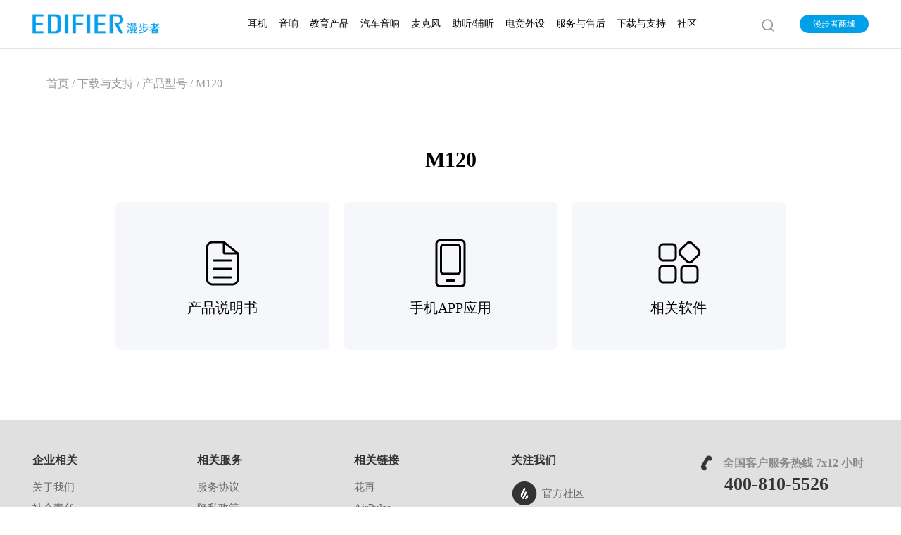

--- FILE ---
content_type: text/html
request_url: https://www.edifier.com/cn/product/support-143.html
body_size: 34494
content:
<!DOCTYPE html>
<html lang="en">

<head>
    <meta charset="UTF-8">
    <meta name="viewport" content="width=device-width, initial-scale=1.0, maximum-scale=1.0, user-scalable=0" />
    <meta name="keywords" content="漫步者,漫步者简体中文官网,edifier,EDIFIER,音箱,音响,耳机,汽车音响"/>
    <meta name="description" content="EDIFIER漫步者是国内领先，国际知名的音频设备企业。专注音频技术研发，产品涵盖多媒体电脑音箱、家用音响、汽车音响、耳机等领域。匠心诚意好声音!"/>
    <title>下载与支持</title>
    <link rel="icon" href="../assets/favicon.png" type="image/x-icon">
    <link rel="alternate" href="https://www.edifier.com/int/" hreflang="en" />
    <link rel="alternate" href="https://www.edifier.com/cn/" hreflang="zh" />
    <link rel="alternate" href="https://www.edifier.com/int/" hreflang="x-default" />

    <link rel="stylesheet" href="../css/base.css?v=1768803791">
    <link rel="stylesheet" href="../css/style.css?v=1768803791">
    <link rel="stylesheet" href="../css/swiper.min.css?v=1768803791">
    <link rel="stylesheet" href="../css/edifier.css?v=1768803791">
    <link rel="stylesheet" href="../css/wap.css?v=1768803791">
    <link rel="stylesheet" href="../css/animate.css?v=1768803791">
    <script src="../js/lazysizes.min.js"></script>
    <script src="../js/jquery.min.js?v=1768803791"></script>
    <script src="../js/jquery.SuperSlide.2.1.3.source.js"></script>
    <script src="../js/swiper.min.js?v=1768803791"></script>
    <script src="../edifier.js?v=1768803791"></script>
    <!-- <link rel="stylesheet" href="../css/newIndex.css"> -->
    <meta name="baidu-site-verification" content="code-T6M1otVH5l" />
    <script src="../js/timeline.min.js?v=1768803791"></script>
    <link rel="stylesheet" href="../css/timeline.css?v=1768803791">

    <!-- Global site tag (gtag.js) - Google Analytics -->
    <!-- <script async src="https://www.googletagmanager.com/gtag/js?id=G-GB8659N95N"></script>
    <script>
      window.dataLayer = window.dataLayer || [];
      function gtag(){dataLayer.push(arguments);}
      gtag('js', new Date());

      gtag('config', 'G-GB8659N95N');
    </script> -->

    <script>
        var _hmt = _hmt || [];
        (function() {
          var hm = document.createElement("script");
          hm.src = "https://hm.baidu.com/hm.js?91c8d223f74f6ed0cb11d68303c0f95e";
          var s = document.getElementsByTagName("script")[0]; 
          s.parentNode.insertBefore(hm, s);
        })();
    </script>
</head>

<body class="scrollBarStyle">
<style>
    .community-code {
        position: absolute;
        box-shadow: rgba(0, 0, 0, 0.2) 0px 8px 30px;
        background-color: #fff;
        top: 2.95rem;
        right: -4.2rem;
        transform-origin: top right;
        overflow: hidden;
        font-size: 14px;
        width: 110px;
        height: 110px;
        border-radius: 10px;
        border: 1px solid rgba(85, 82, 82, 0.01);
    }

    .community-code-img {
        position: absolute;
        /* display: flex;
        align-items: center;
        justify-content: center; */
        width: 100%;
        height: 100%;
        overflow: hidden;
    }

    #community-img {
        width: 100%;
        height: 100%;
        margin-left: 0;
        transition: opacity 330ms cubic-bezier(0.25, 0.46, 0.45, 0.94) 0s;
        object-fit: cover;
        object-position: center center;
    }

    .code-title {
        display: none;
        position: absolute;
        /* animation: fadenum12 1.5s 1; */
        z-index: 1;
    }

    @keyframes fadenum12 {
        0% {
            opacity: 0;
        }

        100% {
            opacity: 1;
        }
    }
</style>

<style>
    .showMenu .menu-second-item>a img {
        width: 100%;
        height: auto;
        vertical-align: middle;
    }
</style>

<script>
    // 头部弹出二维码
    $(document).on('mouseenter', '#community-link', function () {
        $("#community-code").css("display", "block");
    }).on('mouseleave', '#community-link', function () {
        $("#community-code").css("display", "none");
    })
</script>

<div class="region">

    <header class="pc">
        <section>

            <div class="baseBox logoNmenu">
                <a href="../index.html">
                    <img class="logo" src="https://cn-oss.edifier.com/Uploads/images/2021/11/19/2021111914030916373017890973.png" alt="LOGO">
                </a>
                <div class="menu">
                    <ul>
                        <li class="productMenu" data-id="product-10" onmouseenter="menuEnter(this)" onmouseleave="menuLeave(this)"><a href="javascript:;">耳机</a></li><li class="productMenu" data-id="product-57" onmouseenter="menuEnter(this)" onmouseleave="menuLeave(this)"><a href="javascript:;">音响</a></li><li class="productMenu" data-id="product-116" onmouseenter="menuEnter(this)" onmouseleave="menuLeave(this)"><a href="javascript:;">教育产品</a></li><li class="productMenu" data-id="product-83" onmouseenter="menuEnter(this)" onmouseleave="menuLeave(this)"><a href="javascript:;">汽车音响</a></li><li class="productMenu" data-id="product-53" onmouseenter="menuEnter(this)" onmouseleave="menuLeave(this)"><a href="javascript:;">麦克风</a></li><li class="productMenu" data-id="product-131" onmouseenter="menuEnter(this)" onmouseleave="menuLeave(this)"><a href="javascript:;">助听/辅听</a></li><li class="productMenu" data-id="product-129" onmouseenter="menuEnter(this)" onmouseleave="menuLeave(this)"><a href="javascript:;">电竞外设</a></li>
                        <!-- <li class="productMenu">
                            <a href="javascript:;">
                                产品
                                <img class="down" src="../assets/downArr.png" alt="">
                                <img class="up" src="../assets/uparr.png" alt="">
                            </a>

                        </li> -->
                        <li class="menu-li-item" data-id="0" onmouseenter="menuEnter(this)"
                            onmouseleave="menuLeave(this)">
                            <a href="../service.html">服务与售后</a>
                        </li>
                        <li class="menu-li-item" data-id="0" onmouseenter="menuEnter(this)"
                            onmouseleave="menuLeave(this)">
                            <a href="../searchProduct.html">下载与支持</a>
                        </li>
                        <li class="menu-li-item" data-id="0" onmouseenter="menuEnter(this)"
                            onmouseleave="menuLeave(this)">
                            <a id="community-link" href="javascript:void(0)">
                                <span onclick="communityLinkClick()">社区</span>
                            </a>
                            <!-- 弹出二维码-->
                            <!-- <div id="community-code" class="code-title">
                                <div class="community-code">
                                    <div class="community-code-img">
                                        <img id="community-img"
                                            src="https://cn-oss.edifier.com/Uploads/community/app-qrcode.png">
                                    </div>
                                </div>
                            </div> -->
                        </li>
                        <!-- MoreSiteListStr -->
                    </ul>
                </div>
                <div class="searchBox">
                    <div class="search-all">
                        <div class="search">
                            <svg t="1615281300872" class="icon" viewBox="0 0 1024 1024" version="1.1"
                                xmlns="http://www.w3.org/2000/svg" p-id="2446" width="64" height="64">
                                <path
                                    d="M946.8 883.1L786.2 722.5c55.5-69.4 88.9-157.2 88.9-252.9C875 245.6 693.5 64 469.5 64S64 245.6 64 469.5 245.6 875 469.5 875c95.7 0 183.6-33.4 252.9-88.9L883 946.7c17.6 17.6 46.1 17.6 63.7 0 17.7-17.5 17.7-46 0.1-63.6z m-477.3-98.2c-174.2 0-315.4-141.2-315.4-315.4s141.2-315.4 315.4-315.4 315.4 141.2 315.4 315.4-141.2 315.4-315.4 315.4z"
                                    fill="#999" p-id="2447"></path>
                            </svg>
                        </div>
                    </div>
                    <!-- <div class="shop">
                        <a href="">
                            <img src="../assets/bshop.png" alt=""> Shop
                        </a>
                    </div> -->
                    <div class="searchBox-text">
                        <!-- <a href="https://www.edifier.com/int/index.html">
                            <img src="../assets/global.png" alt=""> 国际站
                        </a> -->
                        <a href="https://edifierstore.com/?channel=2&position=2" target="_blank">漫步者商城</a>
                        <!-- <a href="https://test-ali-app-public.edifier.com:8090/?channel=2&position=2" target="_blank">漫步者商城</a>  -->
                    </div>
                </div>
                <div class="search-new">
                    <div class="searchContentInput">
                        <div class='search-content'>
                            <input type="text" placeholder="请输入搜索的产品名称或常见问题" id="MenukeywordInput">
                            <div class="searchInputIcon">
                                <svg t="1615281300872" class="icon" viewBox="0 0 1024 1024" version="1.1"
                                    xmlns="http://www.w3.org/2000/svg" p-id="2446" width="64" height="64">
                                    <path
                                        d="M946.8 883.1L786.2 722.5c55.5-69.4 88.9-157.2 88.9-252.9C875 245.6 693.5 64 469.5 64S64 245.6 64 469.5 245.6 875 469.5 875c95.7 0 183.6-33.4 252.9-88.9L883 946.7c17.6 17.6 46.1 17.6 63.7 0 17.7-17.5 17.7-46 0.1-63.6z m-477.3-98.2c-174.2 0-315.4-141.2-315.4-315.4s141.2-315.4 315.4-315.4 315.4 141.2 315.4 315.4-141.2 315.4-315.4 315.4z"
                                        fill="#999" p-id="2447"></path>
                                </svg>
                            </div>

                            <div class="searchKeywordList">
                                <!--  没有结果弹出上面这个 -->
                                <div class="nodata" id="noresdiv" style="display: none;">没有找到结果</div>
                                <!--  有结果弹出下面这个  -->
                                <div id="hasresdiv" style="display: none;">
                                    <div class="title">
                                        搜索结果( <span id="hasrevnum"></span> )
                                    </div>
                                    <ol id="searchul" class="scrollBarStyle">

                                    </ol>
                                </div>
                                <span class="border2" style="transform: rotate(0deg);">
                                    <em></em>
                                </span>
                            </div>

                        </div>

                        <div class="closeSearchNew" style="margin-left: 26%;"><img
                                src="../assets/icon-nav-close.png" alt=""></div>
                    </div>


                </div>
            </div>
            <div class="showMenu navMenu">
                <div class="baseBox alertMenu menu-series-box">
                    <ul class="menu-second menu-second-trans product-10" id="y0" style="display: none;"><li class="menu-second-type" data-id=cate-00 onmouseenter=cateEnter(this)><a href="../cate-11.html">漫步者</a></li><li class="menu-second-type" data-id=cate-10 onmouseenter=cateEnter(this)><a href="../cate-63.html">HECATE</a></li><li class="menu-second-type" data-id=cate-20 onmouseenter=cateEnter(this)><a href="../cate-124.html">花再</a></li><li class="menu-second-type" data-id=cate-30 onmouseenter=cateEnter(this)><a href="../cate-61.html">声迈</a></li><li class="menu-second-type" data-id=cate-40 onmouseenter=cateEnter(this)><a href="../cate-62.html">VOLONA</a></li><li class="menu-second-type" data-id=cate-50 onmouseenter=cateEnter(this)><a href="https://stax.co.jp/">STAX</a></li><li class="menu-second-type" data-id=cate-60 onmouseenter=cateEnter(this)><a href="../cate-128.html">定制系列</a></li></ul><ul class="menu-second menu-second-trans product-57" id="y1" style="display: none;"><li class="menu-second-type" data-id=cate-01 onmouseenter=cateEnter(this)><a href="../cate-58.html">漫步者</a></li><li class="menu-second-type" data-id=cate-11 onmouseenter=cateEnter(this)><a href="../cate-59.html">HECATE</a></li><li class="menu-second-type" data-id=cate-21 onmouseenter=cateEnter(this)><a href="../cate-125.html">花再</a></li><li class="menu-second-type" data-id=cate-31 onmouseenter=cateEnter(this)><a href="../cate-60.html">Airpulse</a></li><li class="menu-second-type" data-id=cate-41 onmouseenter=cateEnter(this)><a href="../cate-90.html">VOLONA</a></li></ul><ul class="menu-second menu-second-trans product-116" id="y2" style="display: none;"><li class="menu-second-type" data-id=cate-02 onmouseenter=cateEnter(this)><a href="../cate-117.html">专业考试耳机</a></li><li class="menu-second-type" data-id=cate-12 onmouseenter=cateEnter(this)><a href="../cate-118.html">专业语音耳机</a></li><li class="menu-second-type" data-id=cate-22 onmouseenter=cateEnter(this)><a href="../cate-122.html">单边话务耳机</a></li><li class="menu-second-type" data-id=cate-32 onmouseenter=cateEnter(this)><a href="../cate-123.html">USB 麦克风</a></li></ul><ul class="menu-second menu-second-trans product-83" id="y3" style="display: none;"><li class="menu-second-type" data-id=cate-03 onmouseenter=cateEnter(this)><a href="../cate-84.html">无损系列</a></li><li class="menu-second-type" data-id=cate-13 onmouseenter=cateEnter(this)><a href="../cate-85.html">快装系列</a></li><li class="menu-second-type" data-id=cate-23 onmouseenter=cateEnter(this)><a href="../cate-86.html">改装系列</a></li><li class="menu-second-type" data-id=cate-33 onmouseenter=cateEnter(this)><a href="../cate-87.html">隔音系列</a></li><li class="menu-second-type" data-id=cate-43 onmouseenter=cateEnter(this)><a href="../cate-119.html">车载系列</a></li></ul><ul class="menu-second menu-second-trans product-53" id="y4" style="display: none;"><li class="menu-second-type" data-id=cate-04 onmouseenter=cateEnter(this)><a href="../cate-54.html">漫步者</a></li><li class="menu-second-type" data-id=cate-14 onmouseenter=cateEnter(this)><a href="../cate-126.html">花再</a></li></ul><ul class="menu-second menu-second-trans product-131" id="y5" style="display: none;"><li class="menu-second-type" data-id=cate-05 onmouseenter=cateEnter(this)><a href="../cate-132.html">漫步者</a></li></ul><ul class="menu-second menu-second-trans product-129" id="y6" style="display: none;"><li class="menu-second-type" data-id=cate-06 onmouseenter=cateEnter(this)><a href="../cate-130.html">HECATE</a></li></ul>
                    <!-- CateMenuList -->
                    <!-- <div class="close" onclick="closeIt()">
                        <img src="../assets/close.png" alt="">
                    </div> -->
                </div>
                <div class="menu-second-series cate-00" data-id="cate-00"><div class="menu-second-content ck-0 scrollBarStyle"><div class="menu-second-item"><a href="../product/product-714.html"><div class="product_item_divs"><div class="product_item_div"><img class="lazyload-manual" data-src="https://cn-oss.edifier.com/Uploads/images/2024/03/29/2024032909412017116764804120.png" class="product_item_div_img"></div><div class="product_item_text"><span class="product_item_name">STAX SPIRIT S5</span><span>头戴式平板蓝牙耳机</span></div></div></a><a href="../product/product-868.html"><div class="product_item_divs"><div class="product_item_div"><img class="lazyload-manual" data-src="https://cn-oss.edifier.com/Uploads/images/2025/09/08/2025090814520217573143226793.png" class="product_item_div_img"></div><div class="product_item_text"><span class="product_item_name">H230P Type-C</span><span>入耳式有线耳机 </span></div></div></a><a href="../product/product-865.html"><div class="product_item_divs"><div class="product_item_div"><img class="lazyload-manual" data-src="https://cn-oss.edifier.com/Uploads/images/2025/08/27/2025082713194917562719894189.png" class="product_item_div_img"></div><div class="product_item_text"><span class="product_item_name">Comfo SE</span><span>开放式真无线蓝牙耳机</span></div></div></a><a href="../product/product-864.html"><div class="product_item_divs"><div class="product_item_div"><img class="lazyload-manual" data-src="https://cn-oss.edifier.com/Uploads/images/2025/08/27/2025082711172917562646499636.png" class="product_item_div_img"></div><div class="product_item_text"><span class="product_item_name">Lolli Pro SE</span><span>真无线主动降噪蓝牙耳机</span></div></div></a><a href="../product/product-854.html"><div class="product_item_divs"><div class="product_item_div"><img class="lazyload-manual" data-src="https://cn-oss.edifier.com/Uploads/images/2025/08/04/2025080414273117542888512242.png" class="product_item_div_img"></div><div class="product_item_text"><span class="product_item_name">Lolli Air</span><span>真无线蓝牙耳机</span></div></div></a><a href="../product/product-849.html"><div class="product_item_divs"><div class="product_item_div"><img class="lazyload-manual" data-src="https://cn-oss.edifier.com/Uploads/images/2025/07/16/2025071610303217526330328916.png" class="product_item_div_img"></div><div class="product_item_text"><span class="product_item_name">LolliClip AI</span><span>耳夹式降噪耳机</span></div></div></a><a href="../product/product-832.html"><div class="product_item_divs"><div class="product_item_div"><img class="lazyload-manual" data-src="https://cn-oss.edifier.com/Uploads/images/2025/05/19/2025051917040717476454479662.png" class="product_item_div_img"></div><div class="product_item_text"><span class="product_item_name">W820NB三金标</span><span>头戴式主动降噪蓝牙耳机</span></div></div></a><a href="../product/product-830.html"><div class="product_item_divs"><div class="product_item_div"><img class="lazyload-manual" data-src="https://cn-oss.edifier.com/Uploads/images/2025/05/19/2025051916060317476419634668.png" class="product_item_div_img"></div><div class="product_item_text"><span class="product_item_name">Lolli Pro 5</span><span>真无线主动降噪耳机</span></div></div></a><a href="../product/product-817.html"><div class="product_item_divs"><div class="product_item_div"><img class="lazyload-manual" data-src="https://cn-oss.edifier.com/Uploads/images/2025/04/25/2025042514332617455628064638.png" class="product_item_div_img"></div><div class="product_item_text"><span class="product_item_name">Lolli ANC</span><span>半入耳主动降噪蓝牙耳机</span></div></div></a><a href="../product/product-816.html"><div class="product_item_divs"><div class="product_item_div"><img class="lazyload-manual" data-src="https://cn-oss.edifier.com/Uploads/images/2025/04/23/2025042316560117453985610973.png" class="product_item_div_img"></div><div class="product_item_text"><span class="product_item_name">NeoBuds Planar</span><span>真无线平板主动降噪蓝牙耳机</span></div></div></a><a href="../product/product-809.html"><div class="product_item_divs"><div class="product_item_div"><img class="lazyload-manual" data-src="https://cn-oss.edifier.com/Uploads/images/2025/04/02/2025040218133717435888172493.png" class="product_item_div_img"></div><div class="product_item_text"><span class="product_item_name">Lolli Pro 3i</span><span>真无线主动降噪蓝牙耳机 </span></div></div></a><a href="../product/product-807.html"><div class="product_item_divs"><div class="product_item_div"><img class="lazyload-manual" data-src="https://cn-oss.edifier.com/Uploads/images/2025/04/01/2025040116423017434969506952.png" class="product_item_div_img"></div><div class="product_item_text"><span class="product_item_name">Comfo Clip Q</span><span>耳夹式蓝牙耳机</span></div></div></a></div></div><div class="product-all-url"><div class="product-btn"><a href="../cate-11.html">查看所有</a></div></div></div><div class="menu-second-series cate-10" data-id="cate-10"><div class="menu-second-content ck-1 scrollBarStyle"><div class="menu-second-item"><a href="../product/product-879.html"><div class="product_item_divs"><div class="product_item_div"><img class="lazyload-manual" data-src="https://cn-oss.edifier.com/Uploads/images/2026/01/12/2026011218032117682122011215.png" class="product_item_div_img"></div><div class="product_item_text"><span class="product_item_name">G3无线版</span><span>THX空间音效四模游戏耳机</span></div></div></a><a href="../product/product-857.html"><div class="product_item_divs"><div class="product_item_div"><img class="lazyload-manual" data-src="https://cn-oss.edifier.com/Uploads/images/2025/12/25/2025122515185817666471382746.png" class="product_item_div_img"></div><div class="product_item_text"><span class="product_item_name">AIR 3</span><span>2.4G双麦开放式游戏耳机</span></div></div></a><a href="../product/product-878.html"><div class="product_item_divs"><div class="product_item_div"><img class="lazyload-manual" data-src="https://cn-oss.edifier.com/Uploads/images/2025/10/17/2025101714151917606817192468.png" class="product_item_div_img"></div><div class="product_item_text"><span class="product_item_name">战擎 Type-C版</span><span>HiFi级专业入耳式游戏耳机</span></div></div></a><a href="../product/product-850.html"><div class="product_item_divs"><div class="product_item_div"><img class="lazyload-manual" data-src="https://cn-oss.edifier.com/Uploads/images/2025/09/01/2025090113553517567061359356.png" class="product_item_div_img"></div><div class="product_item_text"><span class="product_item_name">G2高清版</span><span>FPS特调高解析游戏耳机</span></div></div></a><a href="../product/product-847.html"><div class="product_item_divs"><div class="product_item_div"><img class="lazyload-manual" data-src="https://cn-oss.edifier.com/Uploads/images/2025/08/19/2025081913214917555809093464.png" class="product_item_div_img"></div><div class="product_item_text"><span class="product_item_name">G5 Max无线版</span><span>THX空间音效四模游戏耳机</span></div></div></a><a href="../product/product-824.html"><div class="product_item_divs"><div class="product_item_div"><img class="lazyload-manual" data-src="https://cn-oss.edifier.com/Uploads/images/2025/07/22/2025072218572017531818408650.png" class="product_item_div_img"></div><div class="product_item_text"><span class="product_item_name">G35</span><span>USB开放式7.1音效游戏耳机</span></div></div></a><a href="../product/product-848.html"><div class="product_item_divs"><div class="product_item_div"><img class="lazyload-manual" data-src="https://cn-oss.edifier.com/Uploads/images/2025/07/08/2025070813204517519520450939.png" class="product_item_div_img"></div><div class="product_item_text"><span class="product_item_name">G30无线版 </span><span>2.4G超低延时游戏耳机</span></div></div></a><a href="../product/product-844.html"><div class="product_item_divs"><div class="product_item_div"><img class="lazyload-manual" data-src="https://cn-oss.edifier.com/Uploads/images/2025/06/25/2025062517430817508445886528.png" class="product_item_div_img"></div><div class="product_item_text"><span class="product_item_name">GS05 PRO</span><span>高解析便携式电竞声卡</span></div></div></a><a href="../product/product-841.html"><div class="product_item_divs"><div class="product_item_div"><img class="lazyload-manual" data-src="https://cn-oss.edifier.com/Uploads/images/2025/06/17/2025061716263717501487978240.png" class="product_item_div_img"></div><div class="product_item_text"><span class="product_item_name">GM3 Ultra</span><span>真无线蓝牙耳机</span></div></div></a><a href="../product/product-811.html"><div class="product_item_divs"><div class="product_item_div"><img class="lazyload-manual" data-src="https://cn-oss.edifier.com/Uploads/images/2025/06/17/2025061715574717501470673196.png" class="product_item_div_img"></div><div class="product_item_text"><span class="product_item_name">G4 Pro</span><span>双声卡7.1音效游戏耳机</span></div></div></a><a href="../product/product-835.html"><div class="product_item_divs"><div class="product_item_div"><img class="lazyload-manual" data-src="https://cn-oss.edifier.com/Uploads/images/2025/06/04/2025060416443217490266727236.png" class="product_item_div_img"></div><div class="product_item_text"><span class="product_item_name">战擎</span><span>战擎 HIFI级专业入耳式游戏耳机</span></div></div></a><a href="../product/product-689.html"><div class="product_item_divs"><div class="product_item_div"><img class="lazyload-manual" data-src="https://cn-oss.edifier.com/Uploads/images/2024/01/03/2024010314525117042647717787.png" class="product_item_div_img"></div><div class="product_item_text"><span class="product_item_name">Air2</span><span>全场景开放式耳机</span></div></div></a></div></div><div class="product-all-url"><div class="product-btn"><a href="../cate-63.html">查看所有</a></div></div></div><div class="menu-second-series cate-20" data-id="cate-20"><div class="menu-second-content ck-2 scrollBarStyle"><div class="menu-second-item"><a href="../product/product-889.html"><div class="product_item_divs"><div class="product_item_div"><img class="lazyload-manual" data-src="https://cn-oss.edifier.com/Uploads/images/2025/12/03/2025120313163917647389996197.png" class="product_item_div_img"></div><div class="product_item_text"><span class="product_item_name">Auro Clip</span><span>耳夹式蓝牙耳机</span></div></div></a><a href="../product/product-876.html"><div class="product_item_divs"><div class="product_item_div"><img class="lazyload-manual" data-src="https://cn-oss.edifier.com/Uploads/images/2025/10/09/2025100915332717599952078785.png" class="product_item_div_img"></div><div class="product_item_text"><span class="product_item_name">Halo Clip</span><span>深渊耳夹式耳机</span></div></div></a><a href="../product/product-869.html"><div class="product_item_divs"><div class="product_item_div"><img class="lazyload-manual" data-src="https://cn-oss.edifier.com/Uploads/images/2025/09/08/2025090814384617573135263734.png" class="product_item_div_img"></div><div class="product_item_text"><span class="product_item_name">Halo Buds</span><span>深渊赛博潮玩耳机</span></div></div></a><a href="../product/product-862.html"><div class="product_item_divs"><div class="product_item_div"><img class="lazyload-manual" data-src="https://cn-oss.edifier.com/Uploads/images/2025/08/25/2025082516491317561117531054.png" class="product_item_div_img"></div><div class="product_item_text"><span class="product_item_name">拍拍耳夹</span><span>开放式耳夹耳机</span></div></div></a><a href="../product/product-861.html"><div class="product_item_divs"><div class="product_item_div"><img class="lazyload-manual" data-src="https://cn-oss.edifier.com/Uploads/images/2025/08/25/2025082516193917561099797847.png" class="product_item_div_img"></div><div class="product_item_text"><span class="product_item_name">DOO ACE</span><span>头戴蓝牙耳机</span></div></div></a><a href="../product/product-860.html"><div class="product_item_divs"><div class="product_item_div"><img class="lazyload-manual" data-src="https://cn-oss.edifier.com/Uploads/images/2025/08/14/2025081414292417551529648322.png" class="product_item_div_img"></div><div class="product_item_text"><span class="product_item_name">拍拍耳机</span><span>真无线蓝牙耳机</span></div></div></a><a href="../product/product-858.html"><div class="product_item_divs"><div class="product_item_div"><img class="lazyload-manual" data-src="https://cn-oss.edifier.com/Uploads/images/2025/08/12/2025081217261617549907767124.png" class="product_item_div_img"></div><div class="product_item_text"><span class="product_item_name">Zero Air Pro</span><span>半入耳式蓝牙耳机</span></div></div></a><a href="../product/product-802.html"><div class="product_item_divs"><div class="product_item_div"><img class="lazyload-manual" data-src="https://cn-oss.edifier.com/Uploads/images/2025/02/26/2025022616023717405569577183.png" class="product_item_div_img"></div><div class="product_item_text"><span class="product_item_name">Zero Zoo 限定耳机礼盒</span><span>限定蓝牙耳机礼盒</span></div></div></a><a href="../product/product-798.html"><div class="product_item_divs"><div class="product_item_div"><img class="lazyload-manual" data-src="https://cn-oss.edifier.com/Uploads/images/2025/01/22/2025012211074217375152625478.png" class="product_item_div_img"></div><div class="product_item_text"><span class="product_item_name">LINE FRIENDS联名礼盒</span><span>真无线蓝牙耳机 </span></div></div></a><a href="../product/product-796.html"><div class="product_item_divs"><div class="product_item_div"><img class="lazyload-manual" data-src="https://cn-oss.edifier.com/Uploads/images/2025/01/21/2025012115143617374436768112.png" class="product_item_div_img"></div><div class="product_item_text"><span class="product_item_name">Evo Space</span><span>头戴式主动降噪蓝牙耳机</span></div></div></a><a href="../product/product-795.html"><div class="product_item_divs"><div class="product_item_div"><img class="lazyload-manual" data-src="https://cn-oss.edifier.com/Uploads/images/2025/01/21/2025012114492917374421699872.png" class="product_item_div_img"></div><div class="product_item_text"><span class="product_item_name">Zero Clip</span><span>耳夹式蓝牙耳机</span></div></div></a><a href="../product/product-762.html"><div class="product_item_divs"><div class="product_item_div"><img class="lazyload-manual" data-src="https://cn-oss.edifier.com/Uploads/images/2024/12/06/2024120618090617334797464511.png" class="product_item_div_img"></div><div class="product_item_text"><span class="product_item_name">Halo Space</span><span>头戴式三模主动降噪电竞耳机</span></div></div></a></div></div><div class="product-all-url"><div class="product-btn"><a href="../cate-124.html">查看所有</a></div></div></div><div class="menu-second-series cate-30" data-id="cate-30"><div class="menu-second-content ck-3 scrollBarStyle"><div class="menu-second-item"><a href="../product/product-877.html"><div class="product_item_divs"><div class="product_item_div"><img class="lazyload-manual" data-src="https://cn-oss.edifier.com/Uploads/images/2025/10/10/2025101017410117600892616591.png" class="product_item_div_img"></div><div class="product_item_text"><span class="product_item_name">X Clip</span><span>耳夹式蓝牙耳机</span></div></div></a><a href="../product/product-867.html"><div class="product_item_divs"><div class="product_item_div"><img class="lazyload-manual" data-src="https://cn-oss.edifier.com/Uploads/images/2025/09/03/2025090313370917568778296141.png" class="product_item_div_img"></div><div class="product_item_text"><span class="product_item_name">X2 Evo</span><span>真无线立体声耳机</span></div></div></a><a href="../product/product-808.html"><div class="product_item_divs"><div class="product_item_div"><img class="lazyload-manual" data-src="https://cn-oss.edifier.com/Uploads/images/2025/04/02/2025040217301617435862167798.png" class="product_item_div_img"></div><div class="product_item_text"><span class="product_item_name">X1 Evo</span><span>真无线蓝牙耳机</span></div></div></a><a href="../product/product-781.html"><div class="product_item_divs"><div class="product_item_div"><img class="lazyload-manual" data-src="https://cn-oss.edifier.com/Uploads/images/2024/11/26/2024112612265817325952181444.png" class="product_item_div_img"></div><div class="product_item_text"><span class="product_item_name">X3 Pro</span><span>真无线立体声主动降噪耳机</span></div></div></a><a href="../product/product-721.html"><div class="product_item_divs"><div class="product_item_div"><img class="lazyload-manual" data-src="https://cn-oss.edifier.com/Uploads/images/2024/04/24/2024042415315917139439191406.png" class="product_item_div_img"></div><div class="product_item_text"><span class="product_item_name">X Fit</span><span>开放式真无线蓝牙耳机</span></div></div></a><a href="../product/product-668.html"><div class="product_item_divs"><div class="product_item_div"><img class="lazyload-manual" data-src="https://cn-oss.edifier.com/Uploads/images/2023/11/01/2023110115323016988239501637.png" class="product_item_div_img"></div><div class="product_item_text"><span class="product_item_name">X3 Plus</span><span>真无线蓝牙耳机</span></div></div></a><a href="../product/product-667.html"><div class="product_item_divs"><div class="product_item_div"><img class="lazyload-manual" data-src="https://cn-oss.edifier.com/Uploads/images/2023/11/01/2023110115170816988230281974.png" class="product_item_div_img"></div><div class="product_item_text"><span class="product_item_name">X5 Pro</span><span>真无线主动降噪耳机</span></div></div></a><a href="../product/product-652.html"><div class="product_item_divs"><div class="product_item_div"><img class="lazyload-manual" data-src="https://cn-oss.edifier.com/Uploads/images/2023/10/11/2023101114254316970055437428.png" class="product_item_div_img"></div><div class="product_item_text"><span class="product_item_name">X2 Plus</span><span>真无线蓝牙耳机</span></div></div></a><a href="../product/product-629.html"><div class="product_item_divs"><div class="product_item_div"><img class="lazyload-manual" data-src="https://cn-oss.edifier.com/Uploads/images/2023/06/20/2023062013434116872398210264.png" class="product_item_div_img"></div><div class="product_item_text"><span class="product_item_name">X3 Air</span><span>真无线立体声耳机</span></div></div></a></div></div><div class="product-all-url"><div class="product-btn"><a href="../cate-61.html">查看所有</a></div></div></div><div class="menu-second-series cate-40" data-id="cate-40"><div class="menu-second-content ck-4 scrollBarStyle"><div class="menu-second-item"><a href="../product/product-22.html"><div class="product_item_divs"><div class="product_item_div"><img class="lazyload-manual" data-src="https://cn-oss.edifier.com/Uploads/images/2022/08/18/2022081813264916608004099739.png" class="product_item_div_img"></div><div class="product_item_text"><span class="product_item_name">VO8</span><span>VO8动铁真无线立体声耳机</span></div></div></a><a href="../product/product-30.html"><div class="product_item_divs"><div class="product_item_div"><img class="lazyload-manual" data-src="https://cn-oss.edifier.com/Uploads/images/2022/08/18/2022081813371416608010343467.png" class="product_item_div_img"></div><div class="product_item_text"><span class="product_item_name">VO6</span><span>VO6真无线立体声耳机</span></div></div></a><a href="../product/product-26.html"><div class="product_item_divs"><div class="product_item_div"><img class="lazyload-manual" data-src="https://cn-oss.edifier.com/Uploads/images/2021/05/05/2021050523201016202280102626120.jpg" class="product_item_div_img"></div><div class="product_item_text"><span class="product_item_name">VO2</span><span>VO2---TWS真无线音乐耳机</span></div></div></a></div></div><div class="product-all-url"><div class="product-btn"><a href="../cate-62.html">查看所有</a></div></div></div><div class="menu-second-series cate-50" data-id="cate-50"><div class="menu-second-content ck-5 scrollBarStyle"><div class="menu-second-item"><a href="#"><div class="product_item_divs"><div class="product_item_div"><img src="../assets/nav_product_no.png" class="product_item_div_img"></div><div class="product_item_text"><span class="product_item_name"></span><span>请点击“查看所有”按钮</span></div></div></a></div></div><div class="product-all-url"><div class="product-btn"><a href="https://stax.co.jp/">查看所有</a></div></div></div><div class="menu-second-series cate-60" data-id="cate-60"><div class="menu-second-content ck-6 scrollBarStyle"><div class="menu-second-item"><a href="../product/product-884.html"><div class="product_item_divs"><div class="product_item_div"><img class="lazyload-manual" data-src="https://cn-oss.edifier.com/Uploads/images/2025/12/03/2025120313435917647406399706.png" class="product_item_div_img"></div><div class="product_item_text"><span class="product_item_name">Atom CC</span><span>耳夹式蓝牙耳机</span></div></div></a><a href="../product/product-880.html"><div class="product_item_divs"><div class="product_item_div"><img class="lazyload-manual" data-src="https://cn-oss.edifier.com/Uploads/images/2025/11/10/2025111015022417627581449901.png" class="product_item_div_img"></div><div class="product_item_text"><span class="product_item_name">Atom Evo</span><span>真无线主动降噪蓝牙耳机</span></div></div></a><a href="../product/product-875.html"><div class="product_item_divs"><div class="product_item_div"><img class="lazyload-manual" data-src="https://cn-oss.edifier.com/Uploads/images/2025/10/09/2025100914595317599931934457.png" class="product_item_div_img"></div><div class="product_item_text"><span class="product_item_name">FitClip Ultra</span><span>耳夹式蓝牙耳机</span></div></div></a><a href="../product/product-843.html"><div class="product_item_divs"><div class="product_item_div"><img class="lazyload-manual" data-src="https://cn-oss.edifier.com/Uploads/images/2025/06/19/2025061914425917503153799478.png" class="product_item_div_img"></div><div class="product_item_text"><span class="product_item_name">Z1 Air+</span><span>真无线蓝牙耳机</span></div></div></a><a href="../product/product-842.html"><div class="product_item_divs"><div class="product_item_div"><img class="lazyload-manual" data-src="https://cn-oss.edifier.com/Uploads/images/2025/06/19/2025061913122217503099425597.png" class="product_item_div_img"></div><div class="product_item_text"><span class="product_item_name">Atom Lace</span><span>颈挂式蓝牙耳机</span></div></div></a><a href="../product/product-829.html"><div class="product_item_divs"><div class="product_item_div"><img class="lazyload-manual" data-src="https://cn-oss.edifier.com/Uploads/images/2025/05/19/2025051915392217476403626338.png" class="product_item_div_img"></div><div class="product_item_text"><span class="product_item_name">AtomDot</span><span>真无线蓝牙耳机</span></div></div></a><a href="../product/product-815.html"><div class="product_item_divs"><div class="product_item_div"><img class="lazyload-manual" data-src="https://cn-oss.edifier.com/Uploads/images/2025/04/22/2025042219064917453200092473.png" class="product_item_div_img"></div><div class="product_item_text"><span class="product_item_name">流光 shiny</span><span>开放式真无线蓝牙耳机</span></div></div></a><a href="../product/product-779.html"><div class="product_item_divs"><div class="product_item_div"><img class="lazyload-manual" data-src="https://cn-oss.edifier.com/Uploads/images/2024/11/14/2024111408195917315435991131.png" class="product_item_div_img"></div><div class="product_item_text"><span class="product_item_name">FIT CAT</span><span>头戴式主动降噪蓝牙耳机</span></div></div></a><a href="../product/product-766.html"><div class="product_item_divs"><div class="product_item_div"><img class="lazyload-manual" data-src="https://cn-oss.edifier.com/Uploads/images/2024/09/17/2024091712295517265473950536.png" class="product_item_div_img"></div><div class="product_item_text"><span class="product_item_name">Atom Max</span><span>头戴式主动降噪蓝牙耳机</span></div></div></a><a href="../product/product-758.html"><div class="product_item_divs"><div class="product_item_div"><img class="lazyload-manual" data-src="https://cn-oss.edifier.com/Uploads/images/2024/09/06/2024090614030817256025888440.png" class="product_item_div_img"></div><div class="product_item_text"><span class="product_item_name">MT2 Free</span><span>颈挂式耳机</span></div></div></a><a href="../product/product-750.html"><div class="product_item_divs"><div class="product_item_div"><img class="lazyload-manual" data-src="https://cn-oss.edifier.com/Uploads/images/2024/08/21/2024082120403117242440318200.png" class="product_item_div_img"></div><div class="product_item_text"><span class="product_item_name">FitFree</span><span>开放式真无线蓝牙耳机</span></div></div></a><a href="../product/product-749.html"><div class="product_item_divs"><div class="product_item_div"><img class="lazyload-manual" data-src="https://cn-oss.edifier.com/Uploads/images/2024/08/21/2024082120003317242416339247.png" class="product_item_div_img"></div><div class="product_item_text"><span class="product_item_name">Fit900NB</span><span>头戴式主动降噪蓝牙耳机</span></div></div></a></div></div><div class="product-all-url"><div class="product-btn"><a href="../cate-128.html">查看所有</a></div></div></div><div class="menu-second-series cate-01" data-id="cate-01"><div class="menu-second-content ck-0 scrollBarStyle"><div class="menu-second-item"><a href="../product/product-863.html"><div class="product_item_divs"><div class="product_item_div"><img class="lazyload-manual" data-src="https://cn-oss.edifier.com/Uploads/images/2025/09/01/2025090114574417567098645104.png" class="product_item_div_img"></div><div class="product_item_text"><span class="product_item_name">K300</span><span>一体式K歌音箱</span></div></div></a><a href="../product/product-797.html"><div class="product_item_divs"><div class="product_item_div"><img class="lazyload-manual" data-src="https://cn-oss.edifier.com/Uploads/images/2025/01/21/2025012117065217374504121553.png" class="product_item_div_img"></div><div class="product_item_text"><span class="product_item_name">S300</span><span>Hi-Fi级一体式旗舰音箱</span></div></div></a><a href="../product/product-895.html"><div class="product_item_divs"><div class="product_item_div"><img class="lazyload-manual" data-src="https://cn-oss.edifier.com/Uploads/images/2026/01/15/2026011517440717684702476842.png" class="product_item_div_img"></div><div class="product_item_text"><span class="product_item_name">M330 II</span><span>多场景可移动音箱</span></div></div></a><a href="../product/product-892.html"><div class="product_item_divs"><div class="product_item_div"><img class="lazyload-manual" data-src="https://cn-oss.edifier.com/Uploads/images/2025/12/15/2025121514082017657789007185.png" class="product_item_div_img"></div><div class="product_item_text"><span class="product_item_name">N500</span><span>新声代2.0音箱</span></div></div></a><a href="../product/product-885.html"><div class="product_item_divs"><div class="product_item_div"><img class="lazyload-manual" data-src="https://cn-oss.edifier.com/Uploads/images/2025/11/26/2025112617494417641505848751.png" class="product_item_div_img"></div><div class="product_item_text"><span class="product_item_name">K歌精灵Q2</span><span>K歌音箱</span></div></div></a><a href="../product/product-881.html"><div class="product_item_divs"><div class="product_item_div"><img class="lazyload-manual" data-src="https://cn-oss.edifier.com/Uploads/images/2025/11/10/2025111015500217627610024139.png" class="product_item_div_img"></div><div class="product_item_text"><span class="product_item_name">S201MKII</span><span>有源音箱</span></div></div></a><a href="../product/product-874.html"><div class="product_item_divs"><div class="product_item_div"><img class="lazyload-manual" data-src="https://cn-oss.edifier.com/Uploads/images/2025/10/09/2025100914295917599913998141.png" class="product_item_div_img"></div><div class="product_item_text"><span class="product_item_name">M130</span><span>蓝牙音箱</span></div></div></a><a href="../product/product-873.html"><div class="product_item_divs"><div class="product_item_div"><img class="lazyload-manual" data-src="https://cn-oss.edifier.com/Uploads/images/2025/10/09/2025100914052917599899298514.png" class="product_item_div_img"></div><div class="product_item_text"><span class="product_item_name">R20</span><span>多媒体音箱</span></div></div></a><a href="../product/product-777.html"><div class="product_item_divs"><div class="product_item_div"><img class="lazyload-manual" data-src="https://cn-oss.edifier.com/Uploads/images/2024/11/09/2024110921241317311586536340.png" class="product_item_div_img"></div><div class="product_item_text"><span class="product_item_name">B1</span><span>高性价比电视音响</span></div></div></a><a href="../product/product-776.html"><div class="product_item_divs"><div class="product_item_div"><img class="lazyload-manual" data-src="https://cn-oss.edifier.com/Uploads/images/2024/11/11/2024111114312917313066890897.png" class="product_item_div_img"></div><div class="product_item_text"><span class="product_item_name">MR3BT</span><span>监听音箱</span></div></div></a><a href="../product/product-734.html"><div class="product_item_divs"><div class="product_item_div"><img class="lazyload-manual" data-src="https://cn-oss.edifier.com/Uploads/images/2024/06/13/2024061315495217182649927531.png" class="product_item_div_img"></div><div class="product_item_text"><span class="product_item_name">M203</span><span>便携式蓝牙音箱</span></div></div></a><a href="../product/product-716.html"><div class="product_item_divs"><div class="product_item_div"><img class="lazyload-manual" data-src="https://cn-oss.edifier.com/Uploads/images/2024/05/28/2024052809475417168608744512.png" class="product_item_div_img"></div><div class="product_item_text"><span class="product_item_name">S880 MKII</span><span>精致Hi-Fi高保真音箱</span></div></div></a></div></div><div class="product-all-url"><div class="product-btn"><a href="../cate-58.html">查看所有</a></div></div></div><div class="menu-second-series cate-11" data-id="cate-11"><div class="menu-second-content ck-1 scrollBarStyle"><div class="menu-second-item"><a href="../product/product-859.html"><div class="product_item_divs"><div class="product_item_div"><img class="lazyload-manual" data-src="https://cn-oss.edifier.com/Uploads/images/2025/08/14/2025081413152617551485266781.png" class="product_item_div_img"></div><div class="product_item_text"><span class="product_item_name">G200</span><span>磁吸赛博蓝牙迷你音箱</span></div></div></a><a href="../product/product-804.html"><div class="product_item_divs"><div class="product_item_div"><img class="lazyload-manual" data-src="https://cn-oss.edifier.com/Uploads/images/2025/04/11/2025041110261317443383733237.png" class="product_item_div_img"></div><div class="product_item_text"><span class="product_item_name">G1200</span><span>桌面2.0游戏音箱</span></div></div></a><a href="../product/product-743.html"><div class="product_item_divs"><div class="product_item_div"><img class="lazyload-manual" data-src="https://cn-oss.edifier.com/Uploads/images/2024/11/19/2024111911044317319854838325.png" class="product_item_div_img"></div><div class="product_item_text"><span class="product_item_name">G2500BAR</span><span>7.1音效桌面游戏音箱</span></div></div></a><a href="../product/product-720.html"><div class="product_item_divs"><div class="product_item_div"><img class="lazyload-manual" data-src="https://cn-oss.edifier.com/Uploads/images/2024/10/22/2024102216525017295871701514.png" class="product_item_div_img"></div><div class="product_item_text"><span class="product_item_name">G3000</span><span>光能2.0游戏音箱</span></div></div></a><a href="../product/product-696.html"><div class="product_item_divs"><div class="product_item_div"><img class="lazyload-manual" data-src="https://cn-oss.edifier.com/Uploads/images/2024/02/02/2024020215085417068577348499.png" class="product_item_div_img"></div><div class="product_item_text"><span class="product_item_name">G100</span><span>磁吸赛博蓝牙音箱</span></div></div></a><a href="../product/product-572.html"><div class="product_item_divs"><div class="product_item_div"><img class="lazyload-manual" data-src="https://cn-oss.edifier.com/Uploads/images/2023/04/12/2023041213462616812783864108.png" class="product_item_div_img"></div><div class="product_item_text"><span class="product_item_name">G1500 BAR</span><span>7.1声卡游戏音箱</span></div></div></a><a href="../product/product-569.html"><div class="product_item_divs"><div class="product_item_div"><img class="lazyload-manual" data-src="https://cn-oss.edifier.com/Uploads/images/2022/12/02/2022120216434416699706245875.png" class="product_item_div_img"></div><div class="product_item_text"><span class="product_item_name">G1500 MAX</span><span>专业2.1桌面游戏音箱</span></div></div></a><a href="../product/product-521.html"><div class="product_item_divs"><div class="product_item_div"><img class="lazyload-manual" data-src="https://cn-oss.edifier.com/Uploads/images/2022/07/15/2022071515340616578704465132.png" class="product_item_div_img"></div><div class="product_item_text"><span class="product_item_name">G1500</span><span>专业2.0桌面游戏音箱</span></div></div></a><a href="../product/product-199.html"><div class="product_item_divs"><div class="product_item_div"><img class="lazyload-manual" data-src="https://cn-oss.edifier.com/Uploads/images/2021/06/08/2021060811012716231212878635.png" class="product_item_div_img"></div><div class="product_item_text"><span class="product_item_name">G2000</span><span>游戏音箱</span></div></div></a><a href="../product/product-192.html"><div class="product_item_divs"><div class="product_item_div"><img class="lazyload-manual" data-src="https://cn-oss.edifier.com/Uploads/images/2021/06/08/2021060810560616231209664146.png" class="product_item_div_img"></div><div class="product_item_text"><span class="product_item_name">G1000</span><span>蓝牙游戏音箱</span></div></div></a></div></div><div class="product-all-url"><div class="product-btn"><a href="../cate-59.html">查看所有</a></div></div></div><div class="menu-second-series cate-21" data-id="cate-21"><div class="menu-second-content ck-2 scrollBarStyle"><div class="menu-second-item"><a href="../product/product-866.html"><div class="product_item_divs"><div class="product_item_div"><img class="lazyload-manual" data-src="https://cn-oss.edifier.com/Uploads/images/2025/09/02/2025090213473717567920579257.png" class="product_item_div_img"></div><div class="product_item_text"><span class="product_item_name">NEW CYBER</span><span>海景房桌搭音箱</span></div></div></a><a href="../product/product-840.html"><div class="product_item_divs"><div class="product_item_div"><img class="lazyload-manual" data-src="https://cn-oss.edifier.com/Uploads/images/2025/06/17/2025061713411317501388736031.png" class="product_item_div_img"></div><div class="product_item_text"><span class="product_item_name">Halo Pixelbar</span><span>深渊字幕音箱</span></div></div></a><a href="../product/product-833.html"><div class="product_item_divs"><div class="product_item_div"><img class="lazyload-manual" data-src="https://cn-oss.edifier.com/Uploads/images/2025/05/19/2025051917535917476484396963.png" class="product_item_div_img"></div><div class="product_item_text"><span class="product_item_name">New Play</span><span>光冷能量音箱 </span></div></div></a><a href="../product/product-819.html"><div class="product_item_divs"><div class="product_item_div"><img class="lazyload-manual" data-src="https://cn-oss.edifier.com/Uploads/images/2025/04/28/2025042815085417458241341195.png" class="product_item_div_img"></div><div class="product_item_text"><span class="product_item_name">Halo Nano</span><span>深渊立方便携蓝牙音箱</span></div></div></a><a href="../product/product-775.html"><div class="product_item_divs"><div class="product_item_div"><img class="lazyload-manual" data-src="https://cn-oss.edifier.com/Uploads/images/2024/10/22/2024102219554417295981442733.png" class="product_item_div_img"></div><div class="product_item_text"><span class="product_item_name">Evo Nano</span><span>户外便携音响音箱</span></div></div></a><a href="../product/product-774.html"><div class="product_item_divs"><div class="product_item_div"><img class="lazyload-manual" data-src="https://cn-oss.edifier.com/Uploads/images/2024/10/22/2024102219235417295962340535.png" class="product_item_div_img"></div><div class="product_item_text"><span class="product_item_name">Halo 2.0SE</span><span>多媒体音箱</span></div></div></a><a href="../product/product-761.html"><div class="product_item_divs"><div class="product_item_div"><img class="lazyload-manual" data-src="https://cn-oss.edifier.com/Uploads/images/2024/09/06/2024090615384217256083223208.png" class="product_item_div_img"></div><div class="product_item_text"><span class="product_item_name">Halo Soundbar Max</span><span>2.1桌面电竞无线音箱</span></div></div></a><a href="../product/product-742.html"><div class="product_item_divs"><div class="product_item_div"><img class="lazyload-manual" data-src="https://cn-oss.edifier.com/Uploads/images/2024/07/18/2024071813491517212817552226.png" class="product_item_div_img"></div><div class="product_item_text"><span class="product_item_name">Evo Play</span><span>便携桌面音箱</span></div></div></a><a href="../product/product-697.html"><div class="product_item_divs"><div class="product_item_div"><img class="lazyload-manual" data-src="https://cn-oss.edifier.com/Uploads/images/2024/02/19/2024021914130817083231886790.png" class="product_item_div_img"></div><div class="product_item_text"><span class="product_item_name">Halo Soundbar</span><span>桌面电竞音箱</span></div></div></a><a href="../product/product-661.html"><div class="product_item_divs"><div class="product_item_div"><img class="lazyload-manual" data-src="https://cn-oss.edifier.com/Uploads/images/2023/10/25/2023102517052016982247203955.png" class="product_item_div_img"></div><div class="product_item_text"><span class="product_item_name">Evo Soul</span><span>高品质蓝牙音箱</span></div></div></a></div></div><div class="product-all-url"><div class="product-btn"><a href="../cate-125.html">查看所有</a></div></div></div><div class="menu-second-series cate-31" data-id="cate-31"><div class="menu-second-content ck-3 scrollBarStyle"><div class="menu-second-item"><a href="https://www.airpulse-china.com/zh/product/a80"><div class="product_item_divs"><div class="product_item_div"><img class="lazyload-manual" data-src="https://cn-oss.edifier.com/Uploads/images/2023/10/27/2023102715423016983925508310.png" class="product_item_div_img"></div><div class="product_item_text"><span class="product_item_name">A80</span><span>号角式铝带高音，4.5吋铝盆中低音，高解析数字音频处理， 5.0蓝牙，数字光纤输入， XMOS USB输入，可扩展的SUB OUT 重低音输出。</span></div></div></a><a href="https://www.airpulse-china.com/zh/product/p100"><div class="product_item_divs"><div class="product_item_div"><img class="lazyload-manual" data-src="https://cn-oss.edifier.com/Uploads/images/2023/10/27/2023102716112316983942830513.png" class="product_item_div_img"></div><div class="product_item_text"><span class="product_item_name">P100</span><span>自有知识产权专利高音------Air-Blade 高音单元。</span></div></div></a><a href="https://www.airpulse-china.com/zh/product/a100"><div class="product_item_divs"><div class="product_item_div"><img class="lazyload-manual" data-src="https://cn-oss.edifier.com/Uploads/images/2023/04/07/2023040717230716808593871613.png" class="product_item_div_img"></div><div class="product_item_text"><span class="product_item_name">A100</span><span>独特的号角负载铝带高音;18MM 高强度 MDF 构建的箱体。</span></div></div></a><a href="https://www.airpulse-china.com/zh/product/a300"><div class="product_item_divs"><div class="product_item_div"><img class="lazyload-manual" data-src="https://cn-oss.edifier.com/Uploads/images/2023/02/02/2023020209501516753026157881.png" class="product_item_div_img"></div><div class="product_item_text"><span class="product_item_name">A300</span><span>传承AIRPULSE经典之作7001近场监听音箱,延续了A200简约大气设计风格。</span></div></div></a><a href="https://www.airpulse-china.com/zh/product/a200"><div class="product_item_divs"><div class="product_item_div"><img class="lazyload-manual" data-src="https://cn-oss.edifier.com/Uploads/images/2023/02/01/2023020115283416752365148927.png" class="product_item_div_img"></div><div class="product_item_text"><span class="product_item_name">A200</span><span>箱体设计简约，樱桃实木皮饰面; 带相位轿正器的号角式铝带高音单元。</span></div></div></a><a href="https://www.airpulse-china.com/zh/product/a300pro"><div class="product_item_divs"><div class="product_item_div"><img class="lazyload-manual" data-src="https://cn-oss.edifier.com/Uploads/images/2023/02/02/2023020209573116753030511409.png" class="product_item_div_img"></div><div class="product_item_text"><span class="product_item_name">A300PRO</span><span>箱体采用倒相式设计，经精密计算设计的椭圆形倒相管能很好地减少气流噪声。</span></div></div></a></div></div><div class="product-all-url"><div class="product-btn"><a href="../cate-60.html">查看所有</a></div></div></div><div class="menu-second-series cate-41" data-id="cate-41"><div class="menu-second-content ck-4 scrollBarStyle"><div class="menu-second-item"><a href="../product/product-140.html"><div class="product_item_divs"><div class="product_item_div"><img class="lazyload-manual" data-src="https://cn-oss.edifier.com/Uploads/images/2022/08/18/2022081817560516608165651750.png" class="product_item_div_img"></div><div class="product_item_text"><span class="product_item_name">VP50</span><span>便携蓝牙音箱</span></div></div></a><a href="../product/product-139.html"><div class="product_item_divs"><div class="product_item_div"><img class="lazyload-manual" data-src="https://cn-oss.edifier.com/Uploads/images/2022/08/18/2022081818021816608169386178.png" class="product_item_div_img"></div><div class="product_item_text"><span class="product_item_name">VP30</span><span>便携蓝牙音箱</span></div></div></a></div></div><div class="product-all-url"><div class="product-btn"><a href="../cate-90.html">查看所有</a></div></div></div><div class="menu-second-series cate-02" data-id="cate-02"><div class="menu-second-content ck-0 scrollBarStyle"><div class="menu-second-item"><a href="../product/product-872.html"><div class="product_item_divs"><div class="product_item_div"><img class="lazyload-manual" data-src="https://cn-oss.edifier.com/Uploads/images/2025/09/25/2025092516015517587873154464.png" class="product_item_div_img"></div><div class="product_item_text"><span class="product_item_name">K710G</span><span>头戴式调频耳机</span></div></div></a><a href="../product/product-542.html"><div class="product_item_divs"><div class="product_item_div"><img class="lazyload-manual" data-src="https://cn-oss.edifier.com/Uploads/images/2023/02/10/2023021015421916760149390483.png" class="product_item_div_img"></div><div class="product_item_text"><span class="product_item_name">USB K5500</span><span>专业声乐考试耳机</span></div></div></a><a href="../product/product-540.html"><div class="product_item_divs"><div class="product_item_div"><img class="lazyload-manual" data-src="https://cn-oss.edifier.com/Uploads/images/2023/02/10/2023021015332216760144022274.png" class="product_item_div_img"></div><div class="product_item_text"><span class="product_item_name"> USB K5000</span><span>专业考试耳机</span></div></div></a></div></div><div class="product-all-url"><div class="product-btn"><a href="../cate-117.html">查看所有</a></div></div></div><div class="menu-second-series cate-12" data-id="cate-12"><div class="menu-second-content ck-1 scrollBarStyle"><div class="menu-second-item"><a href="../product/product-541.html"><div class="product_item_divs"><div class="product_item_div"><img class="lazyload-manual" data-src="https://cn-oss.edifier.com/Uploads/images/2023/02/10/2023021015372416760146449247.png" class="product_item_div_img"></div><div class="product_item_text"><span class="product_item_name">USB K810</span><span>英语听说练习耳麦</span></div></div></a><a href="../product/product-539.html"><div class="product_item_divs"><div class="product_item_div"><img class="lazyload-manual" data-src="https://cn-oss.edifier.com/Uploads/images/2023/02/10/2023021015284016760141209549.png" class="product_item_div_img"></div><div class="product_item_text"><span class="product_item_name">K820NC</span><span>有线头戴式主动降噪耳机</span></div></div></a><a href="../product/product-125.html"><div class="product_item_divs"><div class="product_item_div"><img class="lazyload-manual" data-src="https://cn-oss.edifier.com/Uploads/images/2023/01/31/2023013116560516751553656559.png" class="product_item_div_img"></div><div class="product_item_text"><span class="product_item_name">USB K815</span><span>USB K815学生网课耳麦 头戴式电脑耳机</span></div></div></a></div></div><div class="product-all-url"><div class="product-btn"><a href="../cate-118.html">查看所有</a></div></div></div><div class="menu-second-series cate-22" data-id="cate-22"><div class="menu-second-content ck-2 scrollBarStyle"><div class="menu-second-item"><a href="../product/product-544.html"><div class="product_item_divs"><div class="product_item_div"><img class="lazyload-manual" data-src="https://cn-oss.edifier.com/Uploads/images/2023/02/10/2023021015522216760155421577.png" class="product_item_div_img"></div><div class="product_item_text"><span class="product_item_name">Clear Call200</span><span>无线单边通讯耳机</span></div></div></a></div></div><div class="product-all-url"><div class="product-btn"><a href="../cate-122.html">查看所有</a></div></div></div><div class="menu-second-series cate-32" data-id="cate-32"><div class="menu-second-content ck-3 scrollBarStyle"><div class="menu-second-item"><a href="../product/product-543.html"><div class="product_item_divs"><div class="product_item_div"><img class="lazyload-manual" data-src="https://cn-oss.edifier.com/Uploads/images/2023/02/10/2023021015455716760151572366.png" class="product_item_div_img"></div><div class="product_item_text"><span class="product_item_name">K22U</span><span>有线电容式麦克风 </span></div></div></a></div></div><div class="product-all-url"><div class="product-btn"><a href="../cate-123.html">查看所有</a></div></div></div><div class="menu-second-series cate-03" data-id="cate-03"><div class="menu-second-content ck-0 scrollBarStyle"><div class="menu-second-item"><a href="../product/product-753.html"><div class="product_item_divs"><div class="product_item_div"><img class="lazyload-manual" data-src="https://cn-oss.edifier.com/Uploads/images/2024/09/09/2024090919283917258813197770.png" class="product_item_div_img"></div><div class="product_item_text"><span class="product_item_name">UD304</span><span>比亚迪中置扬声器</span></div></div></a><a href="../product/product-455.html"><div class="product_item_divs"><div class="product_item_div"><img class="lazyload-manual" data-src="https://cn-oss.edifier.com/Uploads/images/2023/02/09/2023020914414316759249033793.png" class="product_item_div_img"></div><div class="product_item_text"><span class="product_item_name">别克GL8套装UGL 653/652系列</span><span>无损换装专车专用套装</span></div></div></a><a href="../product/product-454.html"><div class="product_item_divs"><div class="product_item_div"><img class="lazyload-manual" data-src="https://cn-oss.edifier.com/Uploads/images/2023/02/09/2023020914401116759248118968.png" class="product_item_div_img"></div><div class="product_item_text"><span class="product_item_name">宝马套装UB系列</span><span>宝马全系车型量身定制专业汽车音响套装</span></div></div></a><a href="../product/product-319.html"><div class="product_item_divs"><div class="product_item_div"><img class="lazyload-manual" data-src="https://cn-oss.edifier.com/Uploads/images/2023/02/07/2023020714113916757502993098.png" class="product_item_div_img"></div><div class="product_item_text"><span class="product_item_name">宝马定制扬声器BMW-V3</span><span>宝马定制 套装扬声器</span></div></div></a><a href="../product/product-456.html"><div class="product_item_divs"><div class="product_item_div"><img class="lazyload-manual" data-src="https://cn-oss.edifier.com/Uploads/images/2023/02/09/2023020914430916759249897164.png" class="product_item_div_img"></div><div class="product_item_text"><span class="product_item_name">五菱宏光MINI专车专用UW402套装</span><span>全车升级套装</span></div></div></a></div></div><div class="product-all-url"><div class="product-btn"><a href="../cate-84.html">查看所有</a></div></div></div><div class="menu-second-series cate-13" data-id="cate-13"><div class="menu-second-content ck-1 scrollBarStyle"><div class="menu-second-item"><a href="../product/product-453.html"><div class="product_item_divs"><div class="product_item_div"><img class="lazyload-manual" data-src="https://cn-oss.edifier.com/Uploads/images/2023/02/09/2023020914363516759245953267.png" class="product_item_div_img"></div><div class="product_item_text"><span class="product_item_name">IF100</span><span>全车升级套装</span></div></div></a></div></div><div class="product-all-url"><div class="product-btn"><a href="../cate-85.html">查看所有</a></div></div></div><div class="menu-second-series cate-23" data-id="cate-23"><div class="menu-second-content ck-2 scrollBarStyle"><div class="menu-second-item"><a href="../product/product-888.html"><div class="product_item_divs"><div class="product_item_div"><img class="lazyload-manual" data-src="https://cn-oss.edifier.com/Uploads/images/2025/12/02/2025120210472217646436427936.png" class="product_item_div_img"></div><div class="product_item_text"><span class="product_item_name">P3MT</span><span>扬声器单元</span></div></div></a><a href="../product/product-886.html"><div class="product_item_divs"><div class="product_item_div"><img class="lazyload-manual" data-src="https://cn-oss.edifier.com/Uploads/images/2025/12/02/2025120210321917646427398399.png" class="product_item_div_img"></div><div class="product_item_text"><span class="product_item_name">CW1200E</span><span>汽车有源低音炮</span></div></div></a><a href="../product/product-845.html"><div class="product_item_divs"><div class="product_item_div"><img class="lazyload-manual" data-src="https://cn-oss.edifier.com/Uploads/images/2025/06/25/2025062518090017508461406597.png" class="product_item_div_img"></div><div class="product_item_text"><span class="product_item_name">RW7</span><span>超薄低音炮</span></div></div></a><a href="../product/product-818.html"><div class="product_item_divs"><div class="product_item_div"><img class="lazyload-manual" data-src="https://cn-oss.edifier.com/Uploads/images/2025/04/27/2025042713302217457318229646.png" class="product_item_div_img"></div><div class="product_item_text"><span class="product_item_name">GF651F</span><span>汽车扬声器套装</span></div></div></a><a href="../product/product-730.html"><div class="product_item_divs"><div class="product_item_div"><img class="lazyload-manual" data-src="https://cn-oss.edifier.com/Uploads/images/2024/05/21/2024052110114717162575071637.png" class="product_item_div_img"></div><div class="product_item_text"><span class="product_item_name">AW8</span><span>车载低音炮</span></div></div></a><a href="../product/product-466.html"><div class="product_item_divs"><div class="product_item_div"><img class="lazyload-manual" data-src="https://cn-oss.edifier.com/Uploads/images/2023/02/09/2023020915230716759273873589.png" class="product_item_div_img"></div><div class="product_item_text"><span class="product_item_name">CA180.4</span><span>多路功放</span></div></div></a><a href="../product/product-537.html"><div class="product_item_divs"><div class="product_item_div"><img class="lazyload-manual" data-src="https://cn-oss.edifier.com/Uploads/images/2023/02/10/2023021015082416760129043084.png" class="product_item_div_img"></div><div class="product_item_text"><span class="product_item_name"> DS612</span><span>豪车专用12路DSP功放</span></div></div></a><a href="../product/product-467.html"><div class="product_item_divs"><div class="product_item_div"><img class="lazyload-manual" data-src="https://cn-oss.edifier.com/Uploads/images/2023/02/09/2023020915305216759278525663.png" class="product_item_div_img"></div><div class="product_item_text"><span class="product_item_name">VF651A</span><span>扬声器套装</span></div></div></a><a href="../product/product-559.html"><div class="product_item_divs"><div class="product_item_div"><img class="lazyload-manual" data-src="https://cn-oss.edifier.com/Uploads/images/2023/02/10/2023021017092816760201680860.png" class="product_item_div_img"></div><div class="product_item_text"><span class="product_item_name">CW65</span><span>三单元立方体低音炮</span></div></div></a><a href="../product/product-499.html"><div class="product_item_divs"><div class="product_item_div"><img class="lazyload-manual" data-src="https://cn-oss.edifier.com/Uploads/images/2023/02/10/2023021010292116759961610592.png" class="product_item_div_img"></div><div class="product_item_text"><span class="product_item_name">RW9  </span><span>超薄低音炮</span></div></div></a></div></div><div class="product-all-url"><div class="product-btn"><a href="../cate-86.html">查看所有</a></div></div></div><div class="menu-second-series cate-33" data-id="cate-33"><div class="menu-second-content ck-3 scrollBarStyle"><div class="menu-second-item"><a href="../product/product-353.html"><div class="product_item_divs"><div class="product_item_div"><img class="lazyload-manual" data-src="https://cn-oss.edifier.com/Uploads/images/2023/04/07/2023040714564816808506083777.png" class="product_item_div_img"></div><div class="product_item_text"><span class="product_item_name">专业汽车吸音棉</span><span>高品质吸音棉</span></div></div></a><a href="../product/product-640.html"><div class="product_item_divs"><div class="product_item_div"><img class="lazyload-manual" data-src="https://cn-oss.edifier.com/Uploads/images/2023/07/20/2023072013150216898301022636.png" class="product_item_div_img"></div><div class="product_item_text"><span class="product_item_name">ZZ-5</span><span>汽车止震板</span></div></div></a><a href="../product/product-443.html"><div class="product_item_divs"><div class="product_item_div"><img class="lazyload-manual" data-src="https://cn-oss.edifier.com/Uploads/images/2023/02/09/2023020911164316759126030893.png" class="product_item_div_img"></div><div class="product_item_text"><span class="product_item_name">SC01静音棉</span><span>静音棉</span></div></div></a><a href="../product/product-442.html"><div class="product_item_divs"><div class="product_item_div"><img class="lazyload-manual" data-src="https://cn-oss.edifier.com/Uploads/images/2023/02/09/2023020911153216759125322446.png" class="product_item_div_img"></div><div class="product_item_text"><span class="product_item_name">SC02低频棉</span><span>低频棉</span></div></div></a></div></div><div class="product-all-url"><div class="product-btn"><a href="../cate-87.html">查看所有</a></div></div></div><div class="menu-second-series cate-43" data-id="cate-43"><div class="menu-second-content ck-4 scrollBarStyle"><div class="menu-second-item"><a href="../product/product-708.html"><div class="product_item_divs"><div class="product_item_div"><img class="lazyload-manual" data-src="https://cn-oss.edifier.com/Uploads/images/2024/02/29/2024022915553217091933328181.png" class="product_item_div_img"></div><div class="product_item_text"><span class="product_item_name">多场景蓝牙音箱301</span><span>多场景蓝牙音箱</span></div></div></a><a href="../product/product-699.html"><div class="product_item_divs"><div class="product_item_div"><img class="lazyload-manual" data-src="https://cn-oss.edifier.com/Uploads/images/2025/08/19/2025081915251817555883181195.png" class="product_item_div_img"></div><div class="product_item_text"><span class="product_item_name">车载麦克风LOLIMIC Pro</span><span>车载K歌麦克风</span></div></div></a><a href="../product/product-702.html"><div class="product_item_divs"><div class="product_item_div"><img class="lazyload-manual" data-src="https://cn-oss.edifier.com/Uploads/images/2024/02/26/2024022614564817089306081297.png" class="product_item_div_img"></div><div class="product_item_text"><span class="product_item_name">摆件香薰</span><span>猫咪香薰</span></div></div></a><a href="../product/product-529.html"><div class="product_item_divs"><div class="product_item_div"><img class="lazyload-manual" data-src="https://cn-oss.edifier.com/Uploads/images/2025/08/19/2025081915183717555879170993.png" class="product_item_div_img"></div><div class="product_item_text"><span class="product_item_name">车载麦克风LOLIMIC</span><span>车载蓝牙K歌麦克风</span></div></div></a><a href="../product/product-565.html"><div class="product_item_divs"><div class="product_item_div"><img class="lazyload-manual" data-src="https://cn-oss.edifier.com/Uploads/images/2023/02/10/2023021017305316760214536388.png" class="product_item_div_img"></div><div class="product_item_text"><span class="product_item_name">留声机车载香薰</span><span>出风口车载香薰</span></div></div></a></div></div><div class="product-all-url"><div class="product-btn"><a href="../cate-119.html">查看所有</a></div></div></div><div class="menu-second-series cate-04" data-id="cate-04"><div class="menu-second-content ck-0 scrollBarStyle"><div class="menu-second-item"><a href="../product/product-883.html"><div class="product_item_divs"><div class="product_item_div"><img class="lazyload-manual" data-src="https://cn-oss.edifier.com/Uploads/images/2025/11/14/2025111410204717630868474922.png" class="product_item_div_img"></div><div class="product_item_text"><span class="product_item_name">MF1领夹无线版</span><span>无线麦克风</span></div></div></a><a href="../product/product-882.html"><div class="product_item_divs"><div class="product_item_div"><img class="lazyload-manual" data-src="https://cn-oss.edifier.com/Uploads/images/2025/11/14/2025111410085717630861370861.png" class="product_item_div_img"></div><div class="product_item_text"><span class="product_item_name">MK10</span><span>头戴无线麦克风</span></div></div></a><a href="../product/product-871.html"><div class="product_item_divs"><div class="product_item_div"><img class="lazyload-manual" data-src="https://cn-oss.edifier.com/Uploads/images/2025/09/17/2025091715223017580937503823.png" class="product_item_div_img"></div><div class="product_item_text"><span class="product_item_name">MF2领夹无线版</span><span>领夹无线版麦克风</span></div></div></a><a href="../product/product-851.html"><div class="product_item_divs"><div class="product_item_div"><img class="lazyload-manual" data-src="https://cn-oss.edifier.com/Uploads/images/2025/07/30/2025073017193617538671768213.png" class="product_item_div_img"></div><div class="product_item_text"><span class="product_item_name">MK20</span><span>无线麦克风</span></div></div></a><a href="../product/product-839.html"><div class="product_item_divs"><div class="product_item_div"><img class="lazyload-manual" data-src="https://cn-oss.edifier.com/Uploads/images/2025/06/17/2025061710465917501284193368.png" class="product_item_div_img"></div><div class="product_item_text"><span class="product_item_name">NeoMic Go</span><span>领夹式无线麦克风</span></div></div></a><a href="../product/product-687.html"><div class="product_item_divs"><div class="product_item_div"><img class="lazyload-manual" data-src="https://cn-oss.edifier.com/Uploads/images/2023/12/28/2023122814280917037448898600.png" class="product_item_div_img"></div><div class="product_item_text"><span class="product_item_name">TU52</span><span>无线便携麦克风</span></div></div></a><a href="../product/product-595.html"><div class="product_item_divs"><div class="product_item_div"><img class="lazyload-manual" data-src="https://cn-oss.edifier.com/Uploads/images/2023/04/14/2023041413220416814497248846.png" class="product_item_div_img"></div><div class="product_item_text"><span class="product_item_name">IU22</span><span>无线麦克风</span></div></div></a><a href="../product/product-582.html"><div class="product_item_divs"><div class="product_item_div"><img class="lazyload-manual" data-src="https://cn-oss.edifier.com/Uploads/images/2023/03/10/2023031013491516784273558323.png" class="product_item_div_img"></div><div class="product_item_text"><span class="product_item_name">IU32</span><span>便携无线麦克风</span></div></div></a><a href="../product/product-496.html"><div class="product_item_divs"><div class="product_item_div"><img class="lazyload-manual" data-src="https://cn-oss.edifier.com/Uploads/images/2023/02/10/2023021010193916759955797867.png" class="product_item_div_img"></div><div class="product_item_text"><span class="product_item_name">K3</span><span>有线电容式麦克风 </span></div></div></a><a href="../product/product-485.html"><div class="product_item_divs"><div class="product_item_div"><img class="lazyload-manual" data-src="https://cn-oss.edifier.com/Uploads/images/2023/03/08/2023030813420716782541277518.png" class="product_item_div_img"></div><div class="product_item_text"><span class="product_item_name">MC500 </span><span>直播声卡</span></div></div></a><a href="../product/product-433.html"><div class="product_item_divs"><div class="product_item_div"><img class="lazyload-manual" data-src="https://cn-oss.edifier.com/Uploads/images/2023/03/31/2023033111231216802329921699.png" class="product_item_div_img"></div><div class="product_item_text"><span class="product_item_name">MP500</span><span>手机直播麦克风 K歌麦克风 </span></div></div></a></div></div><div class="product-all-url"><div class="product-btn"><a href="../cate-54.html">查看所有</a></div></div></div><div class="menu-second-series cate-14" data-id="cate-14"><div class="menu-second-content ck-1 scrollBarStyle"><div class="menu-second-item"><a href="../product/product-566.html"><div class="product_item_divs"><div class="product_item_div"><img class="lazyload-manual" data-src="https://cn-oss.edifier.com/Uploads/images/2023/02/10/2023021017361916760217797164.png" class="product_item_div_img"></div><div class="product_item_text"><span class="product_item_name">小金麦M1</span><span>无线麦克风</span></div></div></a></div></div><div class="product-all-url"><div class="product-btn"><a href="../cate-126.html">查看所有</a></div></div></div><div class="menu-second-series cate-05" data-id="cate-05"><div class="menu-second-content ck-0 scrollBarStyle"><div class="menu-second-item"><a href="../product/product-801.html"><div class="product_item_divs"><div class="product_item_div"><img class="lazyload-manual" data-src="https://cn-oss.edifier.com/Uploads/images/2025/02/25/2025022514262417404647843916.png" class="product_item_div_img"></div><div class="product_item_text"><span class="product_item_name">风聆s</span><span>隐蔽式可充电智能数字助听器</span></div></div></a><a href="../product/product-800.html"><div class="product_item_divs"><div class="product_item_div"><img class="lazyload-manual" data-src="https://cn-oss.edifier.com/Uploads/images/2025/02/25/2025022514171717404642374627.png" class="product_item_div_img"></div><div class="product_item_text"><span class="product_item_name">风聆x</span><span>助听器</span></div></div></a><a href="../product/product-799.html"><div class="product_item_divs"><div class="product_item_div"><img class="lazyload-manual" data-src="https://cn-oss.edifier.com/Uploads/images/2025/02/25/2025022513413717404620972739.png" class="product_item_div_img"></div><div class="product_item_text"><span class="product_item_name">风聆助听器</span><span>助听器</span></div></div></a><a href="../product/product-621.html"><div class="product_item_divs"><div class="product_item_div"><img class="lazyload-manual" data-src="https://cn-oss.edifier.com/Uploads/images/2023/05/31/2023053111274916855036694025.png" class="product_item_div_img"></div><div class="product_item_text"><span class="product_item_name">辅听1号2</span><span>蓝牙耳机</span></div></div></a><a href="../product/product-588.html"><div class="product_item_divs"><div class="product_item_div"><img class="lazyload-manual" data-src="https://cn-oss.edifier.com/Uploads/images/2023/03/20/2023032016400516793016050558.png" class="product_item_div_img"></div><div class="product_item_text"><span class="product_item_name">辅听3号</span><span>蓝牙耳机</span></div></div></a><a href="../product/product-129.html"><div class="product_item_divs"><div class="product_item_div"><img class="lazyload-manual" data-src="https://cn-oss.edifier.com/Uploads/images/2023/01/31/2023013117223416751569548781.png" class="product_item_div_img"></div><div class="product_item_text"><span class="product_item_name">辅听1号</span><span>蓝牙耳机</span></div></div></a></div></div><div class="product-all-url"><div class="product-btn"><a href="../cate-132.html">查看所有</a></div></div></div><div class="menu-second-series cate-06" data-id="cate-06"><div class="menu-second-content ck-0 scrollBarStyle"><div class="menu-second-item"><a href="../product/product-787.html"><div class="product_item_divs"><div class="product_item_div"><img class="lazyload-manual" data-src="https://cn-oss.edifier.com/Uploads/images/2025/07/28/2025072817461217536959725218.png" class="product_item_div_img"></div><div class="product_item_text"><span class="product_item_name">G5M Pro 8K</span><span>三模无线专业电竞鼠标</span></div></div></a><a href="../product/product-789.html"><div class="product_item_divs"><div class="product_item_div"><img class="lazyload-manual" data-src="https://cn-oss.edifier.com/Uploads/images/2025/04/17/2025041713114417448667042906.png" class="product_item_div_img"></div><div class="product_item_text"><span class="product_item_name">G3M Pro升级版</span><span>三模无线专业电竞鼠标</span></div></div></a><a href="../product/product-788.html"><div class="product_item_divs"><div class="product_item_div"><img class="lazyload-manual" data-src="https://cn-oss.edifier.com/Uploads/images/2025/03/26/2025032621240517429954452283.png" class="product_item_div_img"></div><div class="product_item_text"><span class="product_item_name">G1M</span><span>无线三模电竞鼠标</span></div></div></a><a href="../product/product-736.html"><div class="product_item_divs"><div class="product_item_div"><img class="lazyload-manual" data-src="https://cn-oss.edifier.com/Uploads/images/2024/12/05/2024120511293017333693704592.png" class="product_item_div_img"></div><div class="product_item_text"><span class="product_item_name">G5M PRO</span><span>三模无线专业电竞鼠标</span></div></div></a><a href="../product/product-722.html"><div class="product_item_divs"><div class="product_item_div"><img class="lazyload-manual" data-src="https://cn-oss.edifier.com/Uploads/images/2024/04/30/2024043015141217144612527725.png" class="product_item_div_img"></div><div class="product_item_text"><span class="product_item_name">GX05能量底座</span><span>能量底座</span></div></div></a><a href="../product/product-692.html"><div class="product_item_divs"><div class="product_item_div"><img class="lazyload-manual" data-src="https://cn-oss.edifier.com/Uploads/images/2024/01/17/2024011715455017054775503966.png" class="product_item_div_img"></div><div class="product_item_text"><span class="product_item_name">G3M PRO灵能版</span><span>无线三模电竞鼠标</span></div></div></a><a href="../product/product-643.html"><div class="product_item_divs"><div class="product_item_div"><img class="lazyload-manual" data-src="https://cn-oss.edifier.com/Uploads/images/2023/08/16/2023081615225116921705714643.png" class="product_item_div_img"></div><div class="product_item_text"><span class="product_item_name">C4 PRO</span><span>手机散热器</span></div></div></a><a href="../product/product-642.html"><div class="product_item_divs"><div class="product_item_div"><img class="lazyload-manual" data-src="https://cn-oss.edifier.com/Uploads/images/2023/08/16/2023081615260516921707656331.png" class="product_item_div_img"></div><div class="product_item_text"><span class="product_item_name">C4</span><span>手机散热器</span></div></div></a><a href="../product/product-593.html"><div class="product_item_divs"><div class="product_item_div"><img class="lazyload-manual" data-src="https://cn-oss.edifier.com/Uploads/images/2023/08/09/2023080913181016915582902141.png" class="product_item_div_img"></div><div class="product_item_text"><span class="product_item_name">G4K</span><span>专业电竞三模机械键盘</span></div></div></a><a href="../product/product-609.html"><div class="product_item_divs"><div class="product_item_div"><img class="lazyload-manual" data-src="https://cn-oss.edifier.com/Uploads/images/2023/05/09/2023050914115916836127198128.png" class="product_item_div_img"></div><div class="product_item_text"><span class="product_item_name">G3M PRO</span><span>无线三模电竞游戏鼠标</span></div></div></a><a href="../product/product-563.html"><div class="product_item_divs"><div class="product_item_div"><img class="lazyload-manual" data-src="https://cn-oss.edifier.com/Uploads/images/2023/04/10/2023041009392516810907653040.png" class="product_item_div_img"></div><div class="product_item_text"><span class="product_item_name">G4M</span><span>轻量化电竞鼠标</span></div></div></a><a href="../product/product-564.html"><div class="product_item_divs"><div class="product_item_div"><img class="lazyload-manual" data-src="https://cn-oss.edifier.com/Uploads/images/2023/04/07/2023040718400716808640072422.png" class="product_item_div_img"></div><div class="product_item_text"><span class="product_item_name">G4M PRO</span><span>无线三模电竞游戏鼠标</span></div></div></a></div></div><div class="product-all-url"><div class="product-btn"><a href="../cate-130.html">查看所有</a></div></div></div>
            </div>
        </section>
    </header>
</div>

<div class="wapMenus">
    <ul>
        <li><div class="wapProductMenu">耳机<div><img src="../assets/waparr.png" alt=""></div></div><div class="productMenuList"> <div class="wapMenuItem"><div class="wapMenuTitle" onclick="wapMenuItemClick(this)"><a href="javascript:;">漫步者<img src="../assets/downarrow.png" class="down" alt=""><img src="../assets/uparrow.png" class="up" alt=""></a></div><section><div class="mobile-items"><div><a href="../product/product-714.html"><img class="lazyload-manual" data-src="https://cn-oss.edifier.com/Uploads/images/2024/03/29/2024032909412017116764804120.png"><div class="product_item_text product_item_text_div" style=""><span class="product_item_name product_item_name_title">STAX SPIRIT S5</span><span class="product_item_name_subhead" style="">头戴式平板蓝牙耳机</span></div></a></div><div><a href="../product/product-868.html"><img class="lazyload-manual" data-src="https://cn-oss.edifier.com/Uploads/images/2025/09/08/2025090814520217573143226793.png"><div class="product_item_text product_item_text_div" style=""><span class="product_item_name product_item_name_title">H230P Type-C</span><span class="product_item_name_subhead" style="">入耳式有线耳机 </span></div></a></div><div><a href="../product/product-865.html"><img class="lazyload-manual" data-src="https://cn-oss.edifier.com/Uploads/images/2025/08/27/2025082713194917562719894189.png"><div class="product_item_text product_item_text_div" style=""><span class="product_item_name product_item_name_title">Comfo SE</span><span class="product_item_name_subhead" style="">开放式真无线蓝牙耳机</span></div></a></div><div><a href="../product/product-864.html"><img class="lazyload-manual" data-src="https://cn-oss.edifier.com/Uploads/images/2025/08/27/2025082711172917562646499636.png"><div class="product_item_text product_item_text_div" style=""><span class="product_item_name product_item_name_title">Lolli Pro SE</span><span class="product_item_name_subhead" style="">真无线主动降噪蓝牙耳机</span></div></a></div><div><a href="../product/product-854.html"><img class="lazyload-manual" data-src="https://cn-oss.edifier.com/Uploads/images/2025/08/04/2025080414273117542888512242.png"><div class="product_item_text product_item_text_div" style=""><span class="product_item_name product_item_name_title">Lolli Air</span><span class="product_item_name_subhead" style="">真无线蓝牙耳机</span></div></a></div><div><a href="../product/product-849.html"><img class="lazyload-manual" data-src="https://cn-oss.edifier.com/Uploads/images/2025/07/16/2025071610303217526330328916.png"><div class="product_item_text product_item_text_div" style=""><span class="product_item_name product_item_name_title">LolliClip AI</span><span class="product_item_name_subhead" style="">耳夹式降噪耳机</span></div></a></div><div><a href="../product/product-832.html"><img class="lazyload-manual" data-src="https://cn-oss.edifier.com/Uploads/images/2025/05/19/2025051917040717476454479662.png"><div class="product_item_text product_item_text_div" style=""><span class="product_item_name product_item_name_title">W820NB三金标</span><span class="product_item_name_subhead" style="">头戴式主动降噪蓝牙耳机</span></div></a></div><div><a href="../product/product-830.html"><img class="lazyload-manual" data-src="https://cn-oss.edifier.com/Uploads/images/2025/05/19/2025051916060317476419634668.png"><div class="product_item_text product_item_text_div" style=""><span class="product_item_name product_item_name_title">Lolli Pro 5</span><span class="product_item_name_subhead" style="">真无线主动降噪耳机</span></div></a></div><div><a href="../product/product-817.html"><img class="lazyload-manual" data-src="https://cn-oss.edifier.com/Uploads/images/2025/04/25/2025042514332617455628064638.png"><div class="product_item_text product_item_text_div" style=""><span class="product_item_name product_item_name_title">Lolli ANC</span><span class="product_item_name_subhead" style="">半入耳主动降噪蓝牙耳机</span></div></a></div><div><a href="../product/product-816.html"><img class="lazyload-manual" data-src="https://cn-oss.edifier.com/Uploads/images/2025/04/23/2025042316560117453985610973.png"><div class="product_item_text product_item_text_div" style=""><span class="product_item_name product_item_name_title">NeoBuds Planar</span><span class="product_item_name_subhead" style="">真无线平板主动降噪蓝牙耳机</span></div></a></div><div><a href="../product/product-809.html"><img class="lazyload-manual" data-src="https://cn-oss.edifier.com/Uploads/images/2025/04/02/2025040218133717435888172493.png"><div class="product_item_text product_item_text_div" style=""><span class="product_item_name product_item_name_title">Lolli Pro 3i</span><span class="product_item_name_subhead" style="">真无线主动降噪蓝牙耳机 </span></div></a></div><div><a href="../product/product-807.html"><img class="lazyload-manual" data-src="https://cn-oss.edifier.com/Uploads/images/2025/04/01/2025040116423017434969506952.png"><div class="product_item_text product_item_text_div" style=""><span class="product_item_name product_item_name_title">Comfo Clip Q</span><span class="product_item_name_subhead" style="">耳夹式蓝牙耳机</span></div></a></div></div><div class="product-all-url"><div class="product-btn"><a href="../cate-11.html">查看所有</a></div></div></section></div> <div class="wapMenuItem"><div class="wapMenuTitle" onclick="wapMenuItemClick(this)"><a href="javascript:;">HECATE<img src="../assets/downarrow.png" class="down" alt=""><img src="../assets/uparrow.png" class="up" alt=""></a></div><section><div class="mobile-items"><div><a href="../product/product-879.html"><img class="lazyload-manual" data-src="https://cn-oss.edifier.com/Uploads/images/2026/01/12/2026011218032117682122011215.png"><div class="product_item_text product_item_text_div" style=""><span class="product_item_name product_item_name_title">G3无线版</span><span class="product_item_name_subhead" style="">THX空间音效四模游戏耳机</span></div></a></div><div><a href="../product/product-857.html"><img class="lazyload-manual" data-src="https://cn-oss.edifier.com/Uploads/images/2025/12/25/2025122515185817666471382746.png"><div class="product_item_text product_item_text_div" style=""><span class="product_item_name product_item_name_title">AIR 3</span><span class="product_item_name_subhead" style="">2.4G双麦开放式游戏耳机</span></div></a></div><div><a href="../product/product-878.html"><img class="lazyload-manual" data-src="https://cn-oss.edifier.com/Uploads/images/2025/10/17/2025101714151917606817192468.png"><div class="product_item_text product_item_text_div" style=""><span class="product_item_name product_item_name_title">战擎 Type-C版</span><span class="product_item_name_subhead" style="">HiFi级专业入耳式游戏耳机</span></div></a></div><div><a href="../product/product-850.html"><img class="lazyload-manual" data-src="https://cn-oss.edifier.com/Uploads/images/2025/09/01/2025090113553517567061359356.png"><div class="product_item_text product_item_text_div" style=""><span class="product_item_name product_item_name_title">G2高清版</span><span class="product_item_name_subhead" style="">FPS特调高解析游戏耳机</span></div></a></div><div><a href="../product/product-847.html"><img class="lazyload-manual" data-src="https://cn-oss.edifier.com/Uploads/images/2025/08/19/2025081913214917555809093464.png"><div class="product_item_text product_item_text_div" style=""><span class="product_item_name product_item_name_title">G5 Max无线版</span><span class="product_item_name_subhead" style="">THX空间音效四模游戏耳机</span></div></a></div><div><a href="../product/product-824.html"><img class="lazyload-manual" data-src="https://cn-oss.edifier.com/Uploads/images/2025/07/22/2025072218572017531818408650.png"><div class="product_item_text product_item_text_div" style=""><span class="product_item_name product_item_name_title">G35</span><span class="product_item_name_subhead" style="">USB开放式7.1音效游戏耳机</span></div></a></div><div><a href="../product/product-848.html"><img class="lazyload-manual" data-src="https://cn-oss.edifier.com/Uploads/images/2025/07/08/2025070813204517519520450939.png"><div class="product_item_text product_item_text_div" style=""><span class="product_item_name product_item_name_title">G30无线版 </span><span class="product_item_name_subhead" style="">2.4G超低延时游戏耳机</span></div></a></div><div><a href="../product/product-844.html"><img class="lazyload-manual" data-src="https://cn-oss.edifier.com/Uploads/images/2025/06/25/2025062517430817508445886528.png"><div class="product_item_text product_item_text_div" style=""><span class="product_item_name product_item_name_title">GS05 PRO</span><span class="product_item_name_subhead" style="">高解析便携式电竞声卡</span></div></a></div><div><a href="../product/product-841.html"><img class="lazyload-manual" data-src="https://cn-oss.edifier.com/Uploads/images/2025/06/17/2025061716263717501487978240.png"><div class="product_item_text product_item_text_div" style=""><span class="product_item_name product_item_name_title">GM3 Ultra</span><span class="product_item_name_subhead" style="">真无线蓝牙耳机</span></div></a></div><div><a href="../product/product-811.html"><img class="lazyload-manual" data-src="https://cn-oss.edifier.com/Uploads/images/2025/06/17/2025061715574717501470673196.png"><div class="product_item_text product_item_text_div" style=""><span class="product_item_name product_item_name_title">G4 Pro</span><span class="product_item_name_subhead" style="">双声卡7.1音效游戏耳机</span></div></a></div><div><a href="../product/product-835.html"><img class="lazyload-manual" data-src="https://cn-oss.edifier.com/Uploads/images/2025/06/04/2025060416443217490266727236.png"><div class="product_item_text product_item_text_div" style=""><span class="product_item_name product_item_name_title">战擎</span><span class="product_item_name_subhead" style="">战擎 HIFI级专业入耳式游戏耳机</span></div></a></div><div><a href="../product/product-689.html"><img class="lazyload-manual" data-src="https://cn-oss.edifier.com/Uploads/images/2024/01/03/2024010314525117042647717787.png"><div class="product_item_text product_item_text_div" style=""><span class="product_item_name product_item_name_title">Air2</span><span class="product_item_name_subhead" style="">全场景开放式耳机</span></div></a></div></div><div class="product-all-url"><div class="product-btn"><a href="../cate-63.html">查看所有</a></div></div></section></div> <div class="wapMenuItem"><div class="wapMenuTitle" onclick="wapMenuItemClick(this)"><a href="javascript:;">花再<img src="../assets/downarrow.png" class="down" alt=""><img src="../assets/uparrow.png" class="up" alt=""></a></div><section><div class="mobile-items"><div><a href="../product/product-889.html"><img class="lazyload-manual" data-src="https://cn-oss.edifier.com/Uploads/images/2025/12/03/2025120313163917647389996197.png"><div class="product_item_text product_item_text_div" style=""><span class="product_item_name product_item_name_title">Auro Clip</span><span class="product_item_name_subhead" style="">耳夹式蓝牙耳机</span></div></a></div><div><a href="../product/product-876.html"><img class="lazyload-manual" data-src="https://cn-oss.edifier.com/Uploads/images/2025/10/09/2025100915332717599952078785.png"><div class="product_item_text product_item_text_div" style=""><span class="product_item_name product_item_name_title">Halo Clip</span><span class="product_item_name_subhead" style="">深渊耳夹式耳机</span></div></a></div><div><a href="../product/product-869.html"><img class="lazyload-manual" data-src="https://cn-oss.edifier.com/Uploads/images/2025/09/08/2025090814384617573135263734.png"><div class="product_item_text product_item_text_div" style=""><span class="product_item_name product_item_name_title">Halo Buds</span><span class="product_item_name_subhead" style="">深渊赛博潮玩耳机</span></div></a></div><div><a href="../product/product-862.html"><img class="lazyload-manual" data-src="https://cn-oss.edifier.com/Uploads/images/2025/08/25/2025082516491317561117531054.png"><div class="product_item_text product_item_text_div" style=""><span class="product_item_name product_item_name_title">拍拍耳夹</span><span class="product_item_name_subhead" style="">开放式耳夹耳机</span></div></a></div><div><a href="../product/product-861.html"><img class="lazyload-manual" data-src="https://cn-oss.edifier.com/Uploads/images/2025/08/25/2025082516193917561099797847.png"><div class="product_item_text product_item_text_div" style=""><span class="product_item_name product_item_name_title">DOO ACE</span><span class="product_item_name_subhead" style="">头戴蓝牙耳机</span></div></a></div><div><a href="../product/product-860.html"><img class="lazyload-manual" data-src="https://cn-oss.edifier.com/Uploads/images/2025/08/14/2025081414292417551529648322.png"><div class="product_item_text product_item_text_div" style=""><span class="product_item_name product_item_name_title">拍拍耳机</span><span class="product_item_name_subhead" style="">真无线蓝牙耳机</span></div></a></div><div><a href="../product/product-858.html"><img class="lazyload-manual" data-src="https://cn-oss.edifier.com/Uploads/images/2025/08/12/2025081217261617549907767124.png"><div class="product_item_text product_item_text_div" style=""><span class="product_item_name product_item_name_title">Zero Air Pro</span><span class="product_item_name_subhead" style="">半入耳式蓝牙耳机</span></div></a></div><div><a href="../product/product-802.html"><img class="lazyload-manual" data-src="https://cn-oss.edifier.com/Uploads/images/2025/02/26/2025022616023717405569577183.png"><div class="product_item_text product_item_text_div" style=""><span class="product_item_name product_item_name_title">Zero Zoo 限定耳机礼盒</span><span class="product_item_name_subhead" style="">限定蓝牙耳机礼盒</span></div></a></div><div><a href="../product/product-798.html"><img class="lazyload-manual" data-src="https://cn-oss.edifier.com/Uploads/images/2025/01/22/2025012211074217375152625478.png"><div class="product_item_text product_item_text_div" style=""><span class="product_item_name product_item_name_title">LINE FRIENDS联名礼盒</span><span class="product_item_name_subhead" style="">真无线蓝牙耳机 </span></div></a></div><div><a href="../product/product-796.html"><img class="lazyload-manual" data-src="https://cn-oss.edifier.com/Uploads/images/2025/01/21/2025012115143617374436768112.png"><div class="product_item_text product_item_text_div" style=""><span class="product_item_name product_item_name_title">Evo Space</span><span class="product_item_name_subhead" style="">头戴式主动降噪蓝牙耳机</span></div></a></div><div><a href="../product/product-795.html"><img class="lazyload-manual" data-src="https://cn-oss.edifier.com/Uploads/images/2025/01/21/2025012114492917374421699872.png"><div class="product_item_text product_item_text_div" style=""><span class="product_item_name product_item_name_title">Zero Clip</span><span class="product_item_name_subhead" style="">耳夹式蓝牙耳机</span></div></a></div><div><a href="../product/product-762.html"><img class="lazyload-manual" data-src="https://cn-oss.edifier.com/Uploads/images/2024/12/06/2024120618090617334797464511.png"><div class="product_item_text product_item_text_div" style=""><span class="product_item_name product_item_name_title">Halo Space</span><span class="product_item_name_subhead" style="">头戴式三模主动降噪电竞耳机</span></div></a></div></div><div class="product-all-url"><div class="product-btn"><a href="../cate-124.html">查看所有</a></div></div></section></div> <div class="wapMenuItem"><div class="wapMenuTitle" onclick="wapMenuItemClick(this)"><a href="javascript:;">声迈<img src="../assets/downarrow.png" class="down" alt=""><img src="../assets/uparrow.png" class="up" alt=""></a></div><section><div class="mobile-items"><div><a href="../product/product-877.html"><img class="lazyload-manual" data-src="https://cn-oss.edifier.com/Uploads/images/2025/10/10/2025101017410117600892616591.png"><div class="product_item_text product_item_text_div" style=""><span class="product_item_name product_item_name_title">X Clip</span><span class="product_item_name_subhead" style="">耳夹式蓝牙耳机</span></div></a></div><div><a href="../product/product-867.html"><img class="lazyload-manual" data-src="https://cn-oss.edifier.com/Uploads/images/2025/09/03/2025090313370917568778296141.png"><div class="product_item_text product_item_text_div" style=""><span class="product_item_name product_item_name_title">X2 Evo</span><span class="product_item_name_subhead" style="">真无线立体声耳机</span></div></a></div><div><a href="../product/product-808.html"><img class="lazyload-manual" data-src="https://cn-oss.edifier.com/Uploads/images/2025/04/02/2025040217301617435862167798.png"><div class="product_item_text product_item_text_div" style=""><span class="product_item_name product_item_name_title">X1 Evo</span><span class="product_item_name_subhead" style="">真无线蓝牙耳机</span></div></a></div><div><a href="../product/product-781.html"><img class="lazyload-manual" data-src="https://cn-oss.edifier.com/Uploads/images/2024/11/26/2024112612265817325952181444.png"><div class="product_item_text product_item_text_div" style=""><span class="product_item_name product_item_name_title">X3 Pro</span><span class="product_item_name_subhead" style="">真无线立体声主动降噪耳机</span></div></a></div><div><a href="../product/product-721.html"><img class="lazyload-manual" data-src="https://cn-oss.edifier.com/Uploads/images/2024/04/24/2024042415315917139439191406.png"><div class="product_item_text product_item_text_div" style=""><span class="product_item_name product_item_name_title">X Fit</span><span class="product_item_name_subhead" style="">开放式真无线蓝牙耳机</span></div></a></div><div><a href="../product/product-668.html"><img class="lazyload-manual" data-src="https://cn-oss.edifier.com/Uploads/images/2023/11/01/2023110115323016988239501637.png"><div class="product_item_text product_item_text_div" style=""><span class="product_item_name product_item_name_title">X3 Plus</span><span class="product_item_name_subhead" style="">真无线蓝牙耳机</span></div></a></div><div><a href="../product/product-667.html"><img class="lazyload-manual" data-src="https://cn-oss.edifier.com/Uploads/images/2023/11/01/2023110115170816988230281974.png"><div class="product_item_text product_item_text_div" style=""><span class="product_item_name product_item_name_title">X5 Pro</span><span class="product_item_name_subhead" style="">真无线主动降噪耳机</span></div></a></div><div><a href="../product/product-652.html"><img class="lazyload-manual" data-src="https://cn-oss.edifier.com/Uploads/images/2023/10/11/2023101114254316970055437428.png"><div class="product_item_text product_item_text_div" style=""><span class="product_item_name product_item_name_title">X2 Plus</span><span class="product_item_name_subhead" style="">真无线蓝牙耳机</span></div></a></div><div><a href="../product/product-629.html"><img class="lazyload-manual" data-src="https://cn-oss.edifier.com/Uploads/images/2023/06/20/2023062013434116872398210264.png"><div class="product_item_text product_item_text_div" style=""><span class="product_item_name product_item_name_title">X3 Air</span><span class="product_item_name_subhead" style="">真无线立体声耳机</span></div></a></div></div><div class="product-all-url"><div class="product-btn"><a href="../cate-61.html">查看所有</a></div></div></section></div> <div class="wapMenuItem"><div class="wapMenuTitle" onclick="wapMenuItemClick(this)"><a href="javascript:;">VOLONA<img src="../assets/downarrow.png" class="down" alt=""><img src="../assets/uparrow.png" class="up" alt=""></a></div><section><div class="mobile-items"><div><a href="../product/product-22.html"><img class="lazyload-manual" data-src="https://cn-oss.edifier.com/Uploads/images/2022/08/18/2022081813264916608004099739.png"><div class="product_item_text product_item_text_div" style=""><span class="product_item_name product_item_name_title">VO8</span><span class="product_item_name_subhead" style="">VO8动铁真无线立体声耳机</span></div></a></div><div><a href="../product/product-30.html"><img class="lazyload-manual" data-src="https://cn-oss.edifier.com/Uploads/images/2022/08/18/2022081813371416608010343467.png"><div class="product_item_text product_item_text_div" style=""><span class="product_item_name product_item_name_title">VO6</span><span class="product_item_name_subhead" style="">VO6真无线立体声耳机</span></div></a></div><div><a href="../product/product-26.html"><img class="lazyload-manual" data-src="https://cn-oss.edifier.com/Uploads/images/2021/05/05/2021050523201016202280102626120.jpg"><div class="product_item_text product_item_text_div" style=""><span class="product_item_name product_item_name_title">VO2</span><span class="product_item_name_subhead" style="">VO2---TWS真无线音乐耳机</span></div></a></div></div><div class="product-all-url"><div class="product-btn"><a href="../cate-62.html">查看所有</a></div></div></section></div> <div class="wapMenuItem"><div class="wapMenuTitle" onclick="wapMenuItemClick(this)"><a href="javascript:;">STAX<img src="../assets/downarrow.png" class="down" alt=""><img src="../assets/uparrow.png" class="up" alt=""></a></div><section><div class="mobile-items"><div><a href="#"><img src="../assets/nav_product_no.png"><div class="product_item_text product_item_text_div" style=""><span class="product_item_name product_item_name_title"></span><span class="product_item_name_subhead">请点击“查看所有”按钮</span></div></a></div></div><div class="product-all-url"><div class="product-btn"><a href="https://stax.co.jp/">查看所有</a></div></div></section></div> <div class="wapMenuItem"><div class="wapMenuTitle" onclick="wapMenuItemClick(this)"><a href="javascript:;">定制系列<img src="../assets/downarrow.png" class="down" alt=""><img src="../assets/uparrow.png" class="up" alt=""></a></div><section><div class="mobile-items"><div><a href="../product/product-884.html"><img class="lazyload-manual" data-src="https://cn-oss.edifier.com/Uploads/images/2025/12/03/2025120313435917647406399706.png"><div class="product_item_text product_item_text_div" style=""><span class="product_item_name product_item_name_title">Atom CC</span><span class="product_item_name_subhead" style="">耳夹式蓝牙耳机</span></div></a></div><div><a href="../product/product-880.html"><img class="lazyload-manual" data-src="https://cn-oss.edifier.com/Uploads/images/2025/11/10/2025111015022417627581449901.png"><div class="product_item_text product_item_text_div" style=""><span class="product_item_name product_item_name_title">Atom Evo</span><span class="product_item_name_subhead" style="">真无线主动降噪蓝牙耳机</span></div></a></div><div><a href="../product/product-875.html"><img class="lazyload-manual" data-src="https://cn-oss.edifier.com/Uploads/images/2025/10/09/2025100914595317599931934457.png"><div class="product_item_text product_item_text_div" style=""><span class="product_item_name product_item_name_title">FitClip Ultra</span><span class="product_item_name_subhead" style="">耳夹式蓝牙耳机</span></div></a></div><div><a href="../product/product-843.html"><img class="lazyload-manual" data-src="https://cn-oss.edifier.com/Uploads/images/2025/06/19/2025061914425917503153799478.png"><div class="product_item_text product_item_text_div" style=""><span class="product_item_name product_item_name_title">Z1 Air+</span><span class="product_item_name_subhead" style="">真无线蓝牙耳机</span></div></a></div><div><a href="../product/product-842.html"><img class="lazyload-manual" data-src="https://cn-oss.edifier.com/Uploads/images/2025/06/19/2025061913122217503099425597.png"><div class="product_item_text product_item_text_div" style=""><span class="product_item_name product_item_name_title">Atom Lace</span><span class="product_item_name_subhead" style="">颈挂式蓝牙耳机</span></div></a></div><div><a href="../product/product-829.html"><img class="lazyload-manual" data-src="https://cn-oss.edifier.com/Uploads/images/2025/05/19/2025051915392217476403626338.png"><div class="product_item_text product_item_text_div" style=""><span class="product_item_name product_item_name_title">AtomDot</span><span class="product_item_name_subhead" style="">真无线蓝牙耳机</span></div></a></div><div><a href="../product/product-815.html"><img class="lazyload-manual" data-src="https://cn-oss.edifier.com/Uploads/images/2025/04/22/2025042219064917453200092473.png"><div class="product_item_text product_item_text_div" style=""><span class="product_item_name product_item_name_title">流光 shiny</span><span class="product_item_name_subhead" style="">开放式真无线蓝牙耳机</span></div></a></div><div><a href="../product/product-779.html"><img class="lazyload-manual" data-src="https://cn-oss.edifier.com/Uploads/images/2024/11/14/2024111408195917315435991131.png"><div class="product_item_text product_item_text_div" style=""><span class="product_item_name product_item_name_title">FIT CAT</span><span class="product_item_name_subhead" style="">头戴式主动降噪蓝牙耳机</span></div></a></div><div><a href="../product/product-766.html"><img class="lazyload-manual" data-src="https://cn-oss.edifier.com/Uploads/images/2024/09/17/2024091712295517265473950536.png"><div class="product_item_text product_item_text_div" style=""><span class="product_item_name product_item_name_title">Atom Max</span><span class="product_item_name_subhead" style="">头戴式主动降噪蓝牙耳机</span></div></a></div><div><a href="../product/product-758.html"><img class="lazyload-manual" data-src="https://cn-oss.edifier.com/Uploads/images/2024/09/06/2024090614030817256025888440.png"><div class="product_item_text product_item_text_div" style=""><span class="product_item_name product_item_name_title">MT2 Free</span><span class="product_item_name_subhead" style="">颈挂式耳机</span></div></a></div><div><a href="../product/product-750.html"><img class="lazyload-manual" data-src="https://cn-oss.edifier.com/Uploads/images/2024/08/21/2024082120403117242440318200.png"><div class="product_item_text product_item_text_div" style=""><span class="product_item_name product_item_name_title">FitFree</span><span class="product_item_name_subhead" style="">开放式真无线蓝牙耳机</span></div></a></div><div><a href="../product/product-749.html"><img class="lazyload-manual" data-src="https://cn-oss.edifier.com/Uploads/images/2024/08/21/2024082120003317242416339247.png"><div class="product_item_text product_item_text_div" style=""><span class="product_item_name product_item_name_title">Fit900NB</span><span class="product_item_name_subhead" style="">头戴式主动降噪蓝牙耳机</span></div></a></div></div><div class="product-all-url"><div class="product-btn"><a href="../cate-128.html">查看所有</a></div></div></section></div></li><li><div class="wapProductMenu">音响<div><img src="../assets/waparr.png" alt=""></div></div><div class="productMenuList"> <div class="wapMenuItem"><div class="wapMenuTitle" onclick="wapMenuItemClick(this)"><a href="javascript:;">漫步者<img src="../assets/downarrow.png" class="down" alt=""><img src="../assets/uparrow.png" class="up" alt=""></a></div><section><div class="mobile-items"><div><a href="../product/product-863.html"><img class="lazyload-manual" data-src="https://cn-oss.edifier.com/Uploads/images/2025/09/01/2025090114574417567098645104.png"><div class="product_item_text product_item_text_div" style=""><span class="product_item_name product_item_name_title">K300</span><span class="product_item_name_subhead" style="">一体式K歌音箱</span></div></a></div><div><a href="../product/product-797.html"><img class="lazyload-manual" data-src="https://cn-oss.edifier.com/Uploads/images/2025/01/21/2025012117065217374504121553.png"><div class="product_item_text product_item_text_div" style=""><span class="product_item_name product_item_name_title">S300</span><span class="product_item_name_subhead" style="">Hi-Fi级一体式旗舰音箱</span></div></a></div><div><a href="../product/product-895.html"><img class="lazyload-manual" data-src="https://cn-oss.edifier.com/Uploads/images/2026/01/15/2026011517440717684702476842.png"><div class="product_item_text product_item_text_div" style=""><span class="product_item_name product_item_name_title">M330 II</span><span class="product_item_name_subhead" style="">多场景可移动音箱</span></div></a></div><div><a href="../product/product-892.html"><img class="lazyload-manual" data-src="https://cn-oss.edifier.com/Uploads/images/2025/12/15/2025121514082017657789007185.png"><div class="product_item_text product_item_text_div" style=""><span class="product_item_name product_item_name_title">N500</span><span class="product_item_name_subhead" style="">新声代2.0音箱</span></div></a></div><div><a href="../product/product-885.html"><img class="lazyload-manual" data-src="https://cn-oss.edifier.com/Uploads/images/2025/11/26/2025112617494417641505848751.png"><div class="product_item_text product_item_text_div" style=""><span class="product_item_name product_item_name_title">K歌精灵Q2</span><span class="product_item_name_subhead" style="">K歌音箱</span></div></a></div><div><a href="../product/product-881.html"><img class="lazyload-manual" data-src="https://cn-oss.edifier.com/Uploads/images/2025/11/10/2025111015500217627610024139.png"><div class="product_item_text product_item_text_div" style=""><span class="product_item_name product_item_name_title">S201MKII</span><span class="product_item_name_subhead" style="">有源音箱</span></div></a></div><div><a href="../product/product-874.html"><img class="lazyload-manual" data-src="https://cn-oss.edifier.com/Uploads/images/2025/10/09/2025100914295917599913998141.png"><div class="product_item_text product_item_text_div" style=""><span class="product_item_name product_item_name_title">M130</span><span class="product_item_name_subhead" style="">蓝牙音箱</span></div></a></div><div><a href="../product/product-873.html"><img class="lazyload-manual" data-src="https://cn-oss.edifier.com/Uploads/images/2025/10/09/2025100914052917599899298514.png"><div class="product_item_text product_item_text_div" style=""><span class="product_item_name product_item_name_title">R20</span><span class="product_item_name_subhead" style="">多媒体音箱</span></div></a></div><div><a href="../product/product-777.html"><img class="lazyload-manual" data-src="https://cn-oss.edifier.com/Uploads/images/2024/11/09/2024110921241317311586536340.png"><div class="product_item_text product_item_text_div" style=""><span class="product_item_name product_item_name_title">B1</span><span class="product_item_name_subhead" style="">高性价比电视音响</span></div></a></div><div><a href="../product/product-776.html"><img class="lazyload-manual" data-src="https://cn-oss.edifier.com/Uploads/images/2024/11/11/2024111114312917313066890897.png"><div class="product_item_text product_item_text_div" style=""><span class="product_item_name product_item_name_title">MR3BT</span><span class="product_item_name_subhead" style="">监听音箱</span></div></a></div><div><a href="../product/product-734.html"><img class="lazyload-manual" data-src="https://cn-oss.edifier.com/Uploads/images/2024/06/13/2024061315495217182649927531.png"><div class="product_item_text product_item_text_div" style=""><span class="product_item_name product_item_name_title">M203</span><span class="product_item_name_subhead" style="">便携式蓝牙音箱</span></div></a></div><div><a href="../product/product-716.html"><img class="lazyload-manual" data-src="https://cn-oss.edifier.com/Uploads/images/2024/05/28/2024052809475417168608744512.png"><div class="product_item_text product_item_text_div" style=""><span class="product_item_name product_item_name_title">S880 MKII</span><span class="product_item_name_subhead" style="">精致Hi-Fi高保真音箱</span></div></a></div></div><div class="product-all-url"><div class="product-btn"><a href="../cate-58.html">查看所有</a></div></div></section></div> <div class="wapMenuItem"><div class="wapMenuTitle" onclick="wapMenuItemClick(this)"><a href="javascript:;">HECATE<img src="../assets/downarrow.png" class="down" alt=""><img src="../assets/uparrow.png" class="up" alt=""></a></div><section><div class="mobile-items"><div><a href="../product/product-859.html"><img class="lazyload-manual" data-src="https://cn-oss.edifier.com/Uploads/images/2025/08/14/2025081413152617551485266781.png"><div class="product_item_text product_item_text_div" style=""><span class="product_item_name product_item_name_title">G200</span><span class="product_item_name_subhead" style="">磁吸赛博蓝牙迷你音箱</span></div></a></div><div><a href="../product/product-804.html"><img class="lazyload-manual" data-src="https://cn-oss.edifier.com/Uploads/images/2025/04/11/2025041110261317443383733237.png"><div class="product_item_text product_item_text_div" style=""><span class="product_item_name product_item_name_title">G1200</span><span class="product_item_name_subhead" style="">桌面2.0游戏音箱</span></div></a></div><div><a href="../product/product-743.html"><img class="lazyload-manual" data-src="https://cn-oss.edifier.com/Uploads/images/2024/11/19/2024111911044317319854838325.png"><div class="product_item_text product_item_text_div" style=""><span class="product_item_name product_item_name_title">G2500BAR</span><span class="product_item_name_subhead" style="">7.1音效桌面游戏音箱</span></div></a></div><div><a href="../product/product-720.html"><img class="lazyload-manual" data-src="https://cn-oss.edifier.com/Uploads/images/2024/10/22/2024102216525017295871701514.png"><div class="product_item_text product_item_text_div" style=""><span class="product_item_name product_item_name_title">G3000</span><span class="product_item_name_subhead" style="">光能2.0游戏音箱</span></div></a></div><div><a href="../product/product-696.html"><img class="lazyload-manual" data-src="https://cn-oss.edifier.com/Uploads/images/2024/02/02/2024020215085417068577348499.png"><div class="product_item_text product_item_text_div" style=""><span class="product_item_name product_item_name_title">G100</span><span class="product_item_name_subhead" style="">磁吸赛博蓝牙音箱</span></div></a></div><div><a href="../product/product-572.html"><img class="lazyload-manual" data-src="https://cn-oss.edifier.com/Uploads/images/2023/04/12/2023041213462616812783864108.png"><div class="product_item_text product_item_text_div" style=""><span class="product_item_name product_item_name_title">G1500 BAR</span><span class="product_item_name_subhead" style="">7.1声卡游戏音箱</span></div></a></div><div><a href="../product/product-569.html"><img class="lazyload-manual" data-src="https://cn-oss.edifier.com/Uploads/images/2022/12/02/2022120216434416699706245875.png"><div class="product_item_text product_item_text_div" style=""><span class="product_item_name product_item_name_title">G1500 MAX</span><span class="product_item_name_subhead" style="">专业2.1桌面游戏音箱</span></div></a></div><div><a href="../product/product-521.html"><img class="lazyload-manual" data-src="https://cn-oss.edifier.com/Uploads/images/2022/07/15/2022071515340616578704465132.png"><div class="product_item_text product_item_text_div" style=""><span class="product_item_name product_item_name_title">G1500</span><span class="product_item_name_subhead" style="">专业2.0桌面游戏音箱</span></div></a></div><div><a href="../product/product-199.html"><img class="lazyload-manual" data-src="https://cn-oss.edifier.com/Uploads/images/2021/06/08/2021060811012716231212878635.png"><div class="product_item_text product_item_text_div" style=""><span class="product_item_name product_item_name_title">G2000</span><span class="product_item_name_subhead" style="">游戏音箱</span></div></a></div><div><a href="../product/product-192.html"><img class="lazyload-manual" data-src="https://cn-oss.edifier.com/Uploads/images/2021/06/08/2021060810560616231209664146.png"><div class="product_item_text product_item_text_div" style=""><span class="product_item_name product_item_name_title">G1000</span><span class="product_item_name_subhead" style="">蓝牙游戏音箱</span></div></a></div></div><div class="product-all-url"><div class="product-btn"><a href="../cate-59.html">查看所有</a></div></div></section></div> <div class="wapMenuItem"><div class="wapMenuTitle" onclick="wapMenuItemClick(this)"><a href="javascript:;">花再<img src="../assets/downarrow.png" class="down" alt=""><img src="../assets/uparrow.png" class="up" alt=""></a></div><section><div class="mobile-items"><div><a href="../product/product-866.html"><img class="lazyload-manual" data-src="https://cn-oss.edifier.com/Uploads/images/2025/09/02/2025090213473717567920579257.png"><div class="product_item_text product_item_text_div" style=""><span class="product_item_name product_item_name_title">NEW CYBER</span><span class="product_item_name_subhead" style="">海景房桌搭音箱</span></div></a></div><div><a href="../product/product-840.html"><img class="lazyload-manual" data-src="https://cn-oss.edifier.com/Uploads/images/2025/06/17/2025061713411317501388736031.png"><div class="product_item_text product_item_text_div" style=""><span class="product_item_name product_item_name_title">Halo Pixelbar</span><span class="product_item_name_subhead" style="">深渊字幕音箱</span></div></a></div><div><a href="../product/product-833.html"><img class="lazyload-manual" data-src="https://cn-oss.edifier.com/Uploads/images/2025/05/19/2025051917535917476484396963.png"><div class="product_item_text product_item_text_div" style=""><span class="product_item_name product_item_name_title">New Play</span><span class="product_item_name_subhead" style="">光冷能量音箱 </span></div></a></div><div><a href="../product/product-819.html"><img class="lazyload-manual" data-src="https://cn-oss.edifier.com/Uploads/images/2025/04/28/2025042815085417458241341195.png"><div class="product_item_text product_item_text_div" style=""><span class="product_item_name product_item_name_title">Halo Nano</span><span class="product_item_name_subhead" style="">深渊立方便携蓝牙音箱</span></div></a></div><div><a href="../product/product-775.html"><img class="lazyload-manual" data-src="https://cn-oss.edifier.com/Uploads/images/2024/10/22/2024102219554417295981442733.png"><div class="product_item_text product_item_text_div" style=""><span class="product_item_name product_item_name_title">Evo Nano</span><span class="product_item_name_subhead" style="">户外便携音响音箱</span></div></a></div><div><a href="../product/product-774.html"><img class="lazyload-manual" data-src="https://cn-oss.edifier.com/Uploads/images/2024/10/22/2024102219235417295962340535.png"><div class="product_item_text product_item_text_div" style=""><span class="product_item_name product_item_name_title">Halo 2.0SE</span><span class="product_item_name_subhead" style="">多媒体音箱</span></div></a></div><div><a href="../product/product-761.html"><img class="lazyload-manual" data-src="https://cn-oss.edifier.com/Uploads/images/2024/09/06/2024090615384217256083223208.png"><div class="product_item_text product_item_text_div" style=""><span class="product_item_name product_item_name_title">Halo Soundbar Max</span><span class="product_item_name_subhead" style="">2.1桌面电竞无线音箱</span></div></a></div><div><a href="../product/product-742.html"><img class="lazyload-manual" data-src="https://cn-oss.edifier.com/Uploads/images/2024/07/18/2024071813491517212817552226.png"><div class="product_item_text product_item_text_div" style=""><span class="product_item_name product_item_name_title">Evo Play</span><span class="product_item_name_subhead" style="">便携桌面音箱</span></div></a></div><div><a href="../product/product-697.html"><img class="lazyload-manual" data-src="https://cn-oss.edifier.com/Uploads/images/2024/02/19/2024021914130817083231886790.png"><div class="product_item_text product_item_text_div" style=""><span class="product_item_name product_item_name_title">Halo Soundbar</span><span class="product_item_name_subhead" style="">桌面电竞音箱</span></div></a></div><div><a href="../product/product-661.html"><img class="lazyload-manual" data-src="https://cn-oss.edifier.com/Uploads/images/2023/10/25/2023102517052016982247203955.png"><div class="product_item_text product_item_text_div" style=""><span class="product_item_name product_item_name_title">Evo Soul</span><span class="product_item_name_subhead" style="">高品质蓝牙音箱</span></div></a></div></div><div class="product-all-url"><div class="product-btn"><a href="../cate-125.html">查看所有</a></div></div></section></div> <div class="wapMenuItem"><div class="wapMenuTitle" onclick="wapMenuItemClick(this)"><a href="javascript:;">Airpulse<img src="../assets/downarrow.png" class="down" alt=""><img src="../assets/uparrow.png" class="up" alt=""></a></div><section><div class="mobile-items"><div><a href="https://www.airpulse-china.com/zh/product/a80"><img class="lazyload-manual" data-src="https://cn-oss.edifier.com/Uploads/images/2023/10/27/2023102715423016983925508310.png"><div class="product_item_text product_item_text_div" style=""><span class="product_item_name product_item_name_title">A80</span><span class="product_item_name_subhead" style="">号角式铝带高音，4.5吋铝盆中低音，高解析数字音频处理， 5.0蓝牙，数字光纤输入， XMOS USB输入，可扩展的SUB OUT 重低音输出。</span></div></a></div><div><a href="https://www.airpulse-china.com/zh/product/p100"><img class="lazyload-manual" data-src="https://cn-oss.edifier.com/Uploads/images/2023/10/27/2023102716112316983942830513.png"><div class="product_item_text product_item_text_div" style=""><span class="product_item_name product_item_name_title">P100</span><span class="product_item_name_subhead" style="">自有知识产权专利高音------Air-Blade 高音单元。</span></div></a></div><div><a href="https://www.airpulse-china.com/zh/product/a100"><img class="lazyload-manual" data-src="https://cn-oss.edifier.com/Uploads/images/2023/04/07/2023040717230716808593871613.png"><div class="product_item_text product_item_text_div" style=""><span class="product_item_name product_item_name_title">A100</span><span class="product_item_name_subhead" style="">独特的号角负载铝带高音;18MM 高强度 MDF 构建的箱体。</span></div></a></div><div><a href="https://www.airpulse-china.com/zh/product/a300"><img class="lazyload-manual" data-src="https://cn-oss.edifier.com/Uploads/images/2023/02/02/2023020209501516753026157881.png"><div class="product_item_text product_item_text_div" style=""><span class="product_item_name product_item_name_title">A300</span><span class="product_item_name_subhead" style="">传承AIRPULSE经典之作7001近场监听音箱,延续了A200简约大气设计风格。</span></div></a></div><div><a href="https://www.airpulse-china.com/zh/product/a200"><img class="lazyload-manual" data-src="https://cn-oss.edifier.com/Uploads/images/2023/02/01/2023020115283416752365148927.png"><div class="product_item_text product_item_text_div" style=""><span class="product_item_name product_item_name_title">A200</span><span class="product_item_name_subhead" style="">箱体设计简约，樱桃实木皮饰面; 带相位轿正器的号角式铝带高音单元。</span></div></a></div><div><a href="https://www.airpulse-china.com/zh/product/a300pro"><img class="lazyload-manual" data-src="https://cn-oss.edifier.com/Uploads/images/2023/02/02/2023020209573116753030511409.png"><div class="product_item_text product_item_text_div" style=""><span class="product_item_name product_item_name_title">A300PRO</span><span class="product_item_name_subhead" style="">箱体采用倒相式设计，经精密计算设计的椭圆形倒相管能很好地减少气流噪声。</span></div></a></div></div><div class="product-all-url"><div class="product-btn"><a href="../cate-60.html">查看所有</a></div></div></section></div> <div class="wapMenuItem"><div class="wapMenuTitle" onclick="wapMenuItemClick(this)"><a href="javascript:;">VOLONA<img src="../assets/downarrow.png" class="down" alt=""><img src="../assets/uparrow.png" class="up" alt=""></a></div><section><div class="mobile-items"><div><a href="../product/product-140.html"><img class="lazyload-manual" data-src="https://cn-oss.edifier.com/Uploads/images/2022/08/18/2022081817560516608165651750.png"><div class="product_item_text product_item_text_div" style=""><span class="product_item_name product_item_name_title">VP50</span><span class="product_item_name_subhead" style="">便携蓝牙音箱</span></div></a></div><div><a href="../product/product-139.html"><img class="lazyload-manual" data-src="https://cn-oss.edifier.com/Uploads/images/2022/08/18/2022081818021816608169386178.png"><div class="product_item_text product_item_text_div" style=""><span class="product_item_name product_item_name_title">VP30</span><span class="product_item_name_subhead" style="">便携蓝牙音箱</span></div></a></div></div><div class="product-all-url"><div class="product-btn"><a href="../cate-90.html">查看所有</a></div></div></section></div></li><li><div class="wapProductMenu">教育产品<div><img src="../assets/waparr.png" alt=""></div></div><div class="productMenuList"> <div class="wapMenuItem"><div class="wapMenuTitle" onclick="wapMenuItemClick(this)"><a href="javascript:;">专业考试耳机<img src="../assets/downarrow.png" class="down" alt=""><img src="../assets/uparrow.png" class="up" alt=""></a></div><section><div class="mobile-items"><div><a href="../product/product-872.html"><img class="lazyload-manual" data-src="https://cn-oss.edifier.com/Uploads/images/2025/09/25/2025092516015517587873154464.png"><div class="product_item_text product_item_text_div" style=""><span class="product_item_name product_item_name_title">K710G</span><span class="product_item_name_subhead" style="">头戴式调频耳机</span></div></a></div><div><a href="../product/product-542.html"><img class="lazyload-manual" data-src="https://cn-oss.edifier.com/Uploads/images/2023/02/10/2023021015421916760149390483.png"><div class="product_item_text product_item_text_div" style=""><span class="product_item_name product_item_name_title">USB K5500</span><span class="product_item_name_subhead" style="">专业声乐考试耳机</span></div></a></div><div><a href="../product/product-540.html"><img class="lazyload-manual" data-src="https://cn-oss.edifier.com/Uploads/images/2023/02/10/2023021015332216760144022274.png"><div class="product_item_text product_item_text_div" style=""><span class="product_item_name product_item_name_title"> USB K5000</span><span class="product_item_name_subhead" style="">专业考试耳机</span></div></a></div></div><div class="product-all-url"><div class="product-btn"><a href="../cate-117.html">查看所有</a></div></div></section></div> <div class="wapMenuItem"><div class="wapMenuTitle" onclick="wapMenuItemClick(this)"><a href="javascript:;">专业语音耳机<img src="../assets/downarrow.png" class="down" alt=""><img src="../assets/uparrow.png" class="up" alt=""></a></div><section><div class="mobile-items"><div><a href="../product/product-541.html"><img class="lazyload-manual" data-src="https://cn-oss.edifier.com/Uploads/images/2023/02/10/2023021015372416760146449247.png"><div class="product_item_text product_item_text_div" style=""><span class="product_item_name product_item_name_title">USB K810</span><span class="product_item_name_subhead" style="">英语听说练习耳麦</span></div></a></div><div><a href="../product/product-539.html"><img class="lazyload-manual" data-src="https://cn-oss.edifier.com/Uploads/images/2023/02/10/2023021015284016760141209549.png"><div class="product_item_text product_item_text_div" style=""><span class="product_item_name product_item_name_title">K820NC</span><span class="product_item_name_subhead" style="">有线头戴式主动降噪耳机</span></div></a></div><div><a href="../product/product-125.html"><img class="lazyload-manual" data-src="https://cn-oss.edifier.com/Uploads/images/2023/01/31/2023013116560516751553656559.png"><div class="product_item_text product_item_text_div" style=""><span class="product_item_name product_item_name_title">USB K815</span><span class="product_item_name_subhead" style="">USB K815学生网课耳麦 头戴式电脑耳机</span></div></a></div></div><div class="product-all-url"><div class="product-btn"><a href="../cate-118.html">查看所有</a></div></div></section></div> <div class="wapMenuItem"><div class="wapMenuTitle" onclick="wapMenuItemClick(this)"><a href="javascript:;">单边话务耳机<img src="../assets/downarrow.png" class="down" alt=""><img src="../assets/uparrow.png" class="up" alt=""></a></div><section><div class="mobile-items"><div><a href="../product/product-544.html"><img class="lazyload-manual" data-src="https://cn-oss.edifier.com/Uploads/images/2023/02/10/2023021015522216760155421577.png"><div class="product_item_text product_item_text_div" style=""><span class="product_item_name product_item_name_title">Clear Call200</span><span class="product_item_name_subhead" style="">无线单边通讯耳机</span></div></a></div></div><div class="product-all-url"><div class="product-btn"><a href="../cate-122.html">查看所有</a></div></div></section></div> <div class="wapMenuItem"><div class="wapMenuTitle" onclick="wapMenuItemClick(this)"><a href="javascript:;">USB 麦克风<img src="../assets/downarrow.png" class="down" alt=""><img src="../assets/uparrow.png" class="up" alt=""></a></div><section><div class="mobile-items"><div><a href="../product/product-543.html"><img class="lazyload-manual" data-src="https://cn-oss.edifier.com/Uploads/images/2023/02/10/2023021015455716760151572366.png"><div class="product_item_text product_item_text_div" style=""><span class="product_item_name product_item_name_title">K22U</span><span class="product_item_name_subhead" style="">有线电容式麦克风 </span></div></a></div></div><div class="product-all-url"><div class="product-btn"><a href="../cate-123.html">查看所有</a></div></div></section></div></li><li><div class="wapProductMenu">汽车音响<div><img src="../assets/waparr.png" alt=""></div></div><div class="productMenuList"> <div class="wapMenuItem"><div class="wapMenuTitle" onclick="wapMenuItemClick(this)"><a href="javascript:;">无损系列<img src="../assets/downarrow.png" class="down" alt=""><img src="../assets/uparrow.png" class="up" alt=""></a></div><section><div class="mobile-items"><div><a href="../product/product-753.html"><img class="lazyload-manual" data-src="https://cn-oss.edifier.com/Uploads/images/2024/09/09/2024090919283917258813197770.png"><div class="product_item_text product_item_text_div" style=""><span class="product_item_name product_item_name_title">UD304</span><span class="product_item_name_subhead" style="">比亚迪中置扬声器</span></div></a></div><div><a href="../product/product-455.html"><img class="lazyload-manual" data-src="https://cn-oss.edifier.com/Uploads/images/2023/02/09/2023020914414316759249033793.png"><div class="product_item_text product_item_text_div" style=""><span class="product_item_name product_item_name_title">别克GL8套装UGL 653/652系列</span><span class="product_item_name_subhead" style="">无损换装专车专用套装</span></div></a></div><div><a href="../product/product-454.html"><img class="lazyload-manual" data-src="https://cn-oss.edifier.com/Uploads/images/2023/02/09/2023020914401116759248118968.png"><div class="product_item_text product_item_text_div" style=""><span class="product_item_name product_item_name_title">宝马套装UB系列</span><span class="product_item_name_subhead" style="">宝马全系车型量身定制专业汽车音响套装</span></div></a></div><div><a href="../product/product-319.html"><img class="lazyload-manual" data-src="https://cn-oss.edifier.com/Uploads/images/2023/02/07/2023020714113916757502993098.png"><div class="product_item_text product_item_text_div" style=""><span class="product_item_name product_item_name_title">宝马定制扬声器BMW-V3</span><span class="product_item_name_subhead" style="">宝马定制 套装扬声器</span></div></a></div><div><a href="../product/product-456.html"><img class="lazyload-manual" data-src="https://cn-oss.edifier.com/Uploads/images/2023/02/09/2023020914430916759249897164.png"><div class="product_item_text product_item_text_div" style=""><span class="product_item_name product_item_name_title">五菱宏光MINI专车专用UW402套装</span><span class="product_item_name_subhead" style="">全车升级套装</span></div></a></div></div><div class="product-all-url"><div class="product-btn"><a href="../cate-84.html">查看所有</a></div></div></section></div> <div class="wapMenuItem"><div class="wapMenuTitle" onclick="wapMenuItemClick(this)"><a href="javascript:;">快装系列<img src="../assets/downarrow.png" class="down" alt=""><img src="../assets/uparrow.png" class="up" alt=""></a></div><section><div class="mobile-items"><div><a href="../product/product-453.html"><img class="lazyload-manual" data-src="https://cn-oss.edifier.com/Uploads/images/2023/02/09/2023020914363516759245953267.png"><div class="product_item_text product_item_text_div" style=""><span class="product_item_name product_item_name_title">IF100</span><span class="product_item_name_subhead" style="">全车升级套装</span></div></a></div></div><div class="product-all-url"><div class="product-btn"><a href="../cate-85.html">查看所有</a></div></div></section></div> <div class="wapMenuItem"><div class="wapMenuTitle" onclick="wapMenuItemClick(this)"><a href="javascript:;">改装系列<img src="../assets/downarrow.png" class="down" alt=""><img src="../assets/uparrow.png" class="up" alt=""></a></div><section><div class="mobile-items"><div><a href="../product/product-888.html"><img class="lazyload-manual" data-src="https://cn-oss.edifier.com/Uploads/images/2025/12/02/2025120210472217646436427936.png"><div class="product_item_text product_item_text_div" style=""><span class="product_item_name product_item_name_title">P3MT</span><span class="product_item_name_subhead" style="">扬声器单元</span></div></a></div><div><a href="../product/product-886.html"><img class="lazyload-manual" data-src="https://cn-oss.edifier.com/Uploads/images/2025/12/02/2025120210321917646427398399.png"><div class="product_item_text product_item_text_div" style=""><span class="product_item_name product_item_name_title">CW1200E</span><span class="product_item_name_subhead" style="">汽车有源低音炮</span></div></a></div><div><a href="../product/product-845.html"><img class="lazyload-manual" data-src="https://cn-oss.edifier.com/Uploads/images/2025/06/25/2025062518090017508461406597.png"><div class="product_item_text product_item_text_div" style=""><span class="product_item_name product_item_name_title">RW7</span><span class="product_item_name_subhead" style="">超薄低音炮</span></div></a></div><div><a href="../product/product-818.html"><img class="lazyload-manual" data-src="https://cn-oss.edifier.com/Uploads/images/2025/04/27/2025042713302217457318229646.png"><div class="product_item_text product_item_text_div" style=""><span class="product_item_name product_item_name_title">GF651F</span><span class="product_item_name_subhead" style="">汽车扬声器套装</span></div></a></div><div><a href="../product/product-730.html"><img class="lazyload-manual" data-src="https://cn-oss.edifier.com/Uploads/images/2024/05/21/2024052110114717162575071637.png"><div class="product_item_text product_item_text_div" style=""><span class="product_item_name product_item_name_title">AW8</span><span class="product_item_name_subhead" style="">车载低音炮</span></div></a></div><div><a href="../product/product-466.html"><img class="lazyload-manual" data-src="https://cn-oss.edifier.com/Uploads/images/2023/02/09/2023020915230716759273873589.png"><div class="product_item_text product_item_text_div" style=""><span class="product_item_name product_item_name_title">CA180.4</span><span class="product_item_name_subhead" style="">多路功放</span></div></a></div><div><a href="../product/product-537.html"><img class="lazyload-manual" data-src="https://cn-oss.edifier.com/Uploads/images/2023/02/10/2023021015082416760129043084.png"><div class="product_item_text product_item_text_div" style=""><span class="product_item_name product_item_name_title"> DS612</span><span class="product_item_name_subhead" style="">豪车专用12路DSP功放</span></div></a></div><div><a href="../product/product-467.html"><img class="lazyload-manual" data-src="https://cn-oss.edifier.com/Uploads/images/2023/02/09/2023020915305216759278525663.png"><div class="product_item_text product_item_text_div" style=""><span class="product_item_name product_item_name_title">VF651A</span><span class="product_item_name_subhead" style="">扬声器套装</span></div></a></div><div><a href="../product/product-559.html"><img class="lazyload-manual" data-src="https://cn-oss.edifier.com/Uploads/images/2023/02/10/2023021017092816760201680860.png"><div class="product_item_text product_item_text_div" style=""><span class="product_item_name product_item_name_title">CW65</span><span class="product_item_name_subhead" style="">三单元立方体低音炮</span></div></a></div><div><a href="../product/product-499.html"><img class="lazyload-manual" data-src="https://cn-oss.edifier.com/Uploads/images/2023/02/10/2023021010292116759961610592.png"><div class="product_item_text product_item_text_div" style=""><span class="product_item_name product_item_name_title">RW9  </span><span class="product_item_name_subhead" style="">超薄低音炮</span></div></a></div></div><div class="product-all-url"><div class="product-btn"><a href="../cate-86.html">查看所有</a></div></div></section></div> <div class="wapMenuItem"><div class="wapMenuTitle" onclick="wapMenuItemClick(this)"><a href="javascript:;">隔音系列<img src="../assets/downarrow.png" class="down" alt=""><img src="../assets/uparrow.png" class="up" alt=""></a></div><section><div class="mobile-items"><div><a href="../product/product-353.html"><img class="lazyload-manual" data-src="https://cn-oss.edifier.com/Uploads/images/2023/04/07/2023040714564816808506083777.png"><div class="product_item_text product_item_text_div" style=""><span class="product_item_name product_item_name_title">专业汽车吸音棉</span><span class="product_item_name_subhead" style="">高品质吸音棉</span></div></a></div><div><a href="../product/product-640.html"><img class="lazyload-manual" data-src="https://cn-oss.edifier.com/Uploads/images/2023/07/20/2023072013150216898301022636.png"><div class="product_item_text product_item_text_div" style=""><span class="product_item_name product_item_name_title">ZZ-5</span><span class="product_item_name_subhead" style="">汽车止震板</span></div></a></div><div><a href="../product/product-443.html"><img class="lazyload-manual" data-src="https://cn-oss.edifier.com/Uploads/images/2023/02/09/2023020911164316759126030893.png"><div class="product_item_text product_item_text_div" style=""><span class="product_item_name product_item_name_title">SC01静音棉</span><span class="product_item_name_subhead" style="">静音棉</span></div></a></div><div><a href="../product/product-442.html"><img class="lazyload-manual" data-src="https://cn-oss.edifier.com/Uploads/images/2023/02/09/2023020911153216759125322446.png"><div class="product_item_text product_item_text_div" style=""><span class="product_item_name product_item_name_title">SC02低频棉</span><span class="product_item_name_subhead" style="">低频棉</span></div></a></div></div><div class="product-all-url"><div class="product-btn"><a href="../cate-87.html">查看所有</a></div></div></section></div> <div class="wapMenuItem"><div class="wapMenuTitle" onclick="wapMenuItemClick(this)"><a href="javascript:;">车载系列<img src="../assets/downarrow.png" class="down" alt=""><img src="../assets/uparrow.png" class="up" alt=""></a></div><section><div class="mobile-items"><div><a href="../product/product-708.html"><img class="lazyload-manual" data-src="https://cn-oss.edifier.com/Uploads/images/2024/02/29/2024022915553217091933328181.png"><div class="product_item_text product_item_text_div" style=""><span class="product_item_name product_item_name_title">多场景蓝牙音箱301</span><span class="product_item_name_subhead" style="">多场景蓝牙音箱</span></div></a></div><div><a href="../product/product-699.html"><img class="lazyload-manual" data-src="https://cn-oss.edifier.com/Uploads/images/2025/08/19/2025081915251817555883181195.png"><div class="product_item_text product_item_text_div" style=""><span class="product_item_name product_item_name_title">车载麦克风LOLIMIC Pro</span><span class="product_item_name_subhead" style="">车载K歌麦克风</span></div></a></div><div><a href="../product/product-702.html"><img class="lazyload-manual" data-src="https://cn-oss.edifier.com/Uploads/images/2024/02/26/2024022614564817089306081297.png"><div class="product_item_text product_item_text_div" style=""><span class="product_item_name product_item_name_title">摆件香薰</span><span class="product_item_name_subhead" style="">猫咪香薰</span></div></a></div><div><a href="../product/product-529.html"><img class="lazyload-manual" data-src="https://cn-oss.edifier.com/Uploads/images/2025/08/19/2025081915183717555879170993.png"><div class="product_item_text product_item_text_div" style=""><span class="product_item_name product_item_name_title">车载麦克风LOLIMIC</span><span class="product_item_name_subhead" style="">车载蓝牙K歌麦克风</span></div></a></div><div><a href="../product/product-565.html"><img class="lazyload-manual" data-src="https://cn-oss.edifier.com/Uploads/images/2023/02/10/2023021017305316760214536388.png"><div class="product_item_text product_item_text_div" style=""><span class="product_item_name product_item_name_title">留声机车载香薰</span><span class="product_item_name_subhead" style="">出风口车载香薰</span></div></a></div></div><div class="product-all-url"><div class="product-btn"><a href="../cate-119.html">查看所有</a></div></div></section></div></li><li><div class="wapProductMenu">麦克风<div><img src="../assets/waparr.png" alt=""></div></div><div class="productMenuList"> <div class="wapMenuItem"><div class="wapMenuTitle" onclick="wapMenuItemClick(this)"><a href="javascript:;">漫步者<img src="../assets/downarrow.png" class="down" alt=""><img src="../assets/uparrow.png" class="up" alt=""></a></div><section><div class="mobile-items"><div><a href="../product/product-883.html"><img class="lazyload-manual" data-src="https://cn-oss.edifier.com/Uploads/images/2025/11/14/2025111410204717630868474922.png"><div class="product_item_text product_item_text_div" style=""><span class="product_item_name product_item_name_title">MF1领夹无线版</span><span class="product_item_name_subhead" style="">无线麦克风</span></div></a></div><div><a href="../product/product-882.html"><img class="lazyload-manual" data-src="https://cn-oss.edifier.com/Uploads/images/2025/11/14/2025111410085717630861370861.png"><div class="product_item_text product_item_text_div" style=""><span class="product_item_name product_item_name_title">MK10</span><span class="product_item_name_subhead" style="">头戴无线麦克风</span></div></a></div><div><a href="../product/product-871.html"><img class="lazyload-manual" data-src="https://cn-oss.edifier.com/Uploads/images/2025/09/17/2025091715223017580937503823.png"><div class="product_item_text product_item_text_div" style=""><span class="product_item_name product_item_name_title">MF2领夹无线版</span><span class="product_item_name_subhead" style="">领夹无线版麦克风</span></div></a></div><div><a href="../product/product-851.html"><img class="lazyload-manual" data-src="https://cn-oss.edifier.com/Uploads/images/2025/07/30/2025073017193617538671768213.png"><div class="product_item_text product_item_text_div" style=""><span class="product_item_name product_item_name_title">MK20</span><span class="product_item_name_subhead" style="">无线麦克风</span></div></a></div><div><a href="../product/product-839.html"><img class="lazyload-manual" data-src="https://cn-oss.edifier.com/Uploads/images/2025/06/17/2025061710465917501284193368.png"><div class="product_item_text product_item_text_div" style=""><span class="product_item_name product_item_name_title">NeoMic Go</span><span class="product_item_name_subhead" style="">领夹式无线麦克风</span></div></a></div><div><a href="../product/product-687.html"><img class="lazyload-manual" data-src="https://cn-oss.edifier.com/Uploads/images/2023/12/28/2023122814280917037448898600.png"><div class="product_item_text product_item_text_div" style=""><span class="product_item_name product_item_name_title">TU52</span><span class="product_item_name_subhead" style="">无线便携麦克风</span></div></a></div><div><a href="../product/product-595.html"><img class="lazyload-manual" data-src="https://cn-oss.edifier.com/Uploads/images/2023/04/14/2023041413220416814497248846.png"><div class="product_item_text product_item_text_div" style=""><span class="product_item_name product_item_name_title">IU22</span><span class="product_item_name_subhead" style="">无线麦克风</span></div></a></div><div><a href="../product/product-582.html"><img class="lazyload-manual" data-src="https://cn-oss.edifier.com/Uploads/images/2023/03/10/2023031013491516784273558323.png"><div class="product_item_text product_item_text_div" style=""><span class="product_item_name product_item_name_title">IU32</span><span class="product_item_name_subhead" style="">便携无线麦克风</span></div></a></div><div><a href="../product/product-496.html"><img class="lazyload-manual" data-src="https://cn-oss.edifier.com/Uploads/images/2023/02/10/2023021010193916759955797867.png"><div class="product_item_text product_item_text_div" style=""><span class="product_item_name product_item_name_title">K3</span><span class="product_item_name_subhead" style="">有线电容式麦克风 </span></div></a></div><div><a href="../product/product-485.html"><img class="lazyload-manual" data-src="https://cn-oss.edifier.com/Uploads/images/2023/03/08/2023030813420716782541277518.png"><div class="product_item_text product_item_text_div" style=""><span class="product_item_name product_item_name_title">MC500 </span><span class="product_item_name_subhead" style="">直播声卡</span></div></a></div><div><a href="../product/product-433.html"><img class="lazyload-manual" data-src="https://cn-oss.edifier.com/Uploads/images/2023/03/31/2023033111231216802329921699.png"><div class="product_item_text product_item_text_div" style=""><span class="product_item_name product_item_name_title">MP500</span><span class="product_item_name_subhead" style="">手机直播麦克风 K歌麦克风 </span></div></a></div></div><div class="product-all-url"><div class="product-btn"><a href="../cate-54.html">查看所有</a></div></div></section></div> <div class="wapMenuItem"><div class="wapMenuTitle" onclick="wapMenuItemClick(this)"><a href="javascript:;">花再<img src="../assets/downarrow.png" class="down" alt=""><img src="../assets/uparrow.png" class="up" alt=""></a></div><section><div class="mobile-items"><div><a href="../product/product-566.html"><img class="lazyload-manual" data-src="https://cn-oss.edifier.com/Uploads/images/2023/02/10/2023021017361916760217797164.png"><div class="product_item_text product_item_text_div" style=""><span class="product_item_name product_item_name_title">小金麦M1</span><span class="product_item_name_subhead" style="">无线麦克风</span></div></a></div></div><div class="product-all-url"><div class="product-btn"><a href="../cate-126.html">查看所有</a></div></div></section></div></li><li><div class="wapProductMenu">助听/辅听<div><img src="../assets/waparr.png" alt=""></div></div><div class="productMenuList"> <div class="wapMenuItem"><div class="wapMenuTitle" onclick="wapMenuItemClick(this)"><a href="javascript:;">漫步者<img src="../assets/downarrow.png" class="down" alt=""><img src="../assets/uparrow.png" class="up" alt=""></a></div><section><div class="mobile-items"><div><a href="../product/product-801.html"><img class="lazyload-manual" data-src="https://cn-oss.edifier.com/Uploads/images/2025/02/25/2025022514262417404647843916.png"><div class="product_item_text product_item_text_div" style=""><span class="product_item_name product_item_name_title">风聆s</span><span class="product_item_name_subhead" style="">隐蔽式可充电智能数字助听器</span></div></a></div><div><a href="../product/product-800.html"><img class="lazyload-manual" data-src="https://cn-oss.edifier.com/Uploads/images/2025/02/25/2025022514171717404642374627.png"><div class="product_item_text product_item_text_div" style=""><span class="product_item_name product_item_name_title">风聆x</span><span class="product_item_name_subhead" style="">助听器</span></div></a></div><div><a href="../product/product-799.html"><img class="lazyload-manual" data-src="https://cn-oss.edifier.com/Uploads/images/2025/02/25/2025022513413717404620972739.png"><div class="product_item_text product_item_text_div" style=""><span class="product_item_name product_item_name_title">风聆助听器</span><span class="product_item_name_subhead" style="">助听器</span></div></a></div><div><a href="../product/product-621.html"><img class="lazyload-manual" data-src="https://cn-oss.edifier.com/Uploads/images/2023/05/31/2023053111274916855036694025.png"><div class="product_item_text product_item_text_div" style=""><span class="product_item_name product_item_name_title">辅听1号2</span><span class="product_item_name_subhead" style="">蓝牙耳机</span></div></a></div><div><a href="../product/product-588.html"><img class="lazyload-manual" data-src="https://cn-oss.edifier.com/Uploads/images/2023/03/20/2023032016400516793016050558.png"><div class="product_item_text product_item_text_div" style=""><span class="product_item_name product_item_name_title">辅听3号</span><span class="product_item_name_subhead" style="">蓝牙耳机</span></div></a></div><div><a href="../product/product-129.html"><img class="lazyload-manual" data-src="https://cn-oss.edifier.com/Uploads/images/2023/01/31/2023013117223416751569548781.png"><div class="product_item_text product_item_text_div" style=""><span class="product_item_name product_item_name_title">辅听1号</span><span class="product_item_name_subhead" style="">蓝牙耳机</span></div></a></div></div><div class="product-all-url"><div class="product-btn"><a href="../cate-132.html">查看所有</a></div></div></section></div></li><li><div class="wapProductMenu">电竞外设<div><img src="../assets/waparr.png" alt=""></div></div><div class="productMenuList"> <div class="wapMenuItem"><div class="wapMenuTitle" onclick="wapMenuItemClick(this)"><a href="javascript:;">HECATE<img src="../assets/downarrow.png" class="down" alt=""><img src="../assets/uparrow.png" class="up" alt=""></a></div><section><div class="mobile-items"><div><a href="../product/product-787.html"><img class="lazyload-manual" data-src="https://cn-oss.edifier.com/Uploads/images/2025/07/28/2025072817461217536959725218.png"><div class="product_item_text product_item_text_div" style=""><span class="product_item_name product_item_name_title">G5M Pro 8K</span><span class="product_item_name_subhead" style="">三模无线专业电竞鼠标</span></div></a></div><div><a href="../product/product-789.html"><img class="lazyload-manual" data-src="https://cn-oss.edifier.com/Uploads/images/2025/04/17/2025041713114417448667042906.png"><div class="product_item_text product_item_text_div" style=""><span class="product_item_name product_item_name_title">G3M Pro升级版</span><span class="product_item_name_subhead" style="">三模无线专业电竞鼠标</span></div></a></div><div><a href="../product/product-788.html"><img class="lazyload-manual" data-src="https://cn-oss.edifier.com/Uploads/images/2025/03/26/2025032621240517429954452283.png"><div class="product_item_text product_item_text_div" style=""><span class="product_item_name product_item_name_title">G1M</span><span class="product_item_name_subhead" style="">无线三模电竞鼠标</span></div></a></div><div><a href="../product/product-736.html"><img class="lazyload-manual" data-src="https://cn-oss.edifier.com/Uploads/images/2024/12/05/2024120511293017333693704592.png"><div class="product_item_text product_item_text_div" style=""><span class="product_item_name product_item_name_title">G5M PRO</span><span class="product_item_name_subhead" style="">三模无线专业电竞鼠标</span></div></a></div><div><a href="../product/product-722.html"><img class="lazyload-manual" data-src="https://cn-oss.edifier.com/Uploads/images/2024/04/30/2024043015141217144612527725.png"><div class="product_item_text product_item_text_div" style=""><span class="product_item_name product_item_name_title">GX05能量底座</span><span class="product_item_name_subhead" style="">能量底座</span></div></a></div><div><a href="../product/product-692.html"><img class="lazyload-manual" data-src="https://cn-oss.edifier.com/Uploads/images/2024/01/17/2024011715455017054775503966.png"><div class="product_item_text product_item_text_div" style=""><span class="product_item_name product_item_name_title">G3M PRO灵能版</span><span class="product_item_name_subhead" style="">无线三模电竞鼠标</span></div></a></div><div><a href="../product/product-643.html"><img class="lazyload-manual" data-src="https://cn-oss.edifier.com/Uploads/images/2023/08/16/2023081615225116921705714643.png"><div class="product_item_text product_item_text_div" style=""><span class="product_item_name product_item_name_title">C4 PRO</span><span class="product_item_name_subhead" style="">手机散热器</span></div></a></div><div><a href="../product/product-642.html"><img class="lazyload-manual" data-src="https://cn-oss.edifier.com/Uploads/images/2023/08/16/2023081615260516921707656331.png"><div class="product_item_text product_item_text_div" style=""><span class="product_item_name product_item_name_title">C4</span><span class="product_item_name_subhead" style="">手机散热器</span></div></a></div><div><a href="../product/product-593.html"><img class="lazyload-manual" data-src="https://cn-oss.edifier.com/Uploads/images/2023/08/09/2023080913181016915582902141.png"><div class="product_item_text product_item_text_div" style=""><span class="product_item_name product_item_name_title">G4K</span><span class="product_item_name_subhead" style="">专业电竞三模机械键盘</span></div></a></div><div><a href="../product/product-609.html"><img class="lazyload-manual" data-src="https://cn-oss.edifier.com/Uploads/images/2023/05/09/2023050914115916836127198128.png"><div class="product_item_text product_item_text_div" style=""><span class="product_item_name product_item_name_title">G3M PRO</span><span class="product_item_name_subhead" style="">无线三模电竞游戏鼠标</span></div></a></div><div><a href="../product/product-563.html"><img class="lazyload-manual" data-src="https://cn-oss.edifier.com/Uploads/images/2023/04/10/2023041009392516810907653040.png"><div class="product_item_text product_item_text_div" style=""><span class="product_item_name product_item_name_title">G4M</span><span class="product_item_name_subhead" style="">轻量化电竞鼠标</span></div></a></div><div><a href="../product/product-564.html"><img class="lazyload-manual" data-src="https://cn-oss.edifier.com/Uploads/images/2023/04/07/2023040718400716808640072422.png"><div class="product_item_text product_item_text_div" style=""><span class="product_item_name product_item_name_title">G4M PRO</span><span class="product_item_name_subhead" style="">无线三模电竞游戏鼠标</span></div></a></div></div><div class="product-all-url"><div class="product-btn"><a href="../cate-130.html">查看所有</a></div></div></section></div></li>
        <!-- <li>
            <div class="wapProductMenu">
                产品
                <div>
                    <img src="../assets/waparr.png" alt="">
                </div>
            </div>
            <div class="productMenuList">
                CateWapMenuList
            </div>
        </li> -->
        <li>
            <a href="../service.html">服务与售后</a>
        </li>
        <li>
            <a href="../searchProduct.html">下载与支持</a>
        </li>
        <li>
            <a href="../community.html">社区</a>
        </li>
        <!-- MoreSiteListStr -->
    </ul>
</div>
<header class="wap wapHeader">

    <div class="searchMenuNmir">
        <div class="wapMenu">
            <img class="off" src="../assets/menu.png" alt="">
            <img class="on" src="../assets/menuClose.png" alt="">
        </div>
        <div class="wap headSearchMask">×</div>
    </div>

    <div class="wapLogo">
        <a href="../index.html">
            <img src="https://cn-oss.edifier.com/Uploads/images/2021/11/19/2021111914030916373017890973.png" alt="">
        </a>
    </div>

    <div class="searchMenuNmir">
        <div class="searchIcon">
            <svg t="1615281300872" class="icon" viewBox="0 0 1024 1024" version="1.1" xmlns="http://www.w3.org/2000/svg"
                p-id="2446" width="64" height="64">
                <path
                    d="M946.8 883.1L786.2 722.5c55.5-69.4 88.9-157.2 88.9-252.9C875 245.6 693.5 64 469.5 64S64 245.6 64 469.5 245.6 875 469.5 875c95.7 0 183.6-33.4 252.9-88.9L883 946.7c17.6 17.6 46.1 17.6 63.7 0 17.7-17.5 17.7-46 0.1-63.6z m-477.3-98.2c-174.2 0-315.4-141.2-315.4-315.4s141.2-315.4 315.4-315.4 315.4 141.2 315.4 315.4-141.2 315.4-315.4 315.4z"
                    fill="#0E0E0E" p-id="2447"></path>
            </svg>
        </div>

        <a href="https://mall-h5.edifierstore.com/#/?channel=1&position=2">
            <!-- <a href="https://test-ali-app-public.edifier.com:9066/#/?channel=1&position=2"> -->
            <img class="wapShopImg" src="../assets/shop20231007.png" alt="购买渠道">
        </a>
    </div>

    <!-- <div class="searchMenuNmir">
        <div class="searchIcon">
            <svg t="1615281300872" class="icon" viewBox="0 0 1024 1024" version="1.1" xmlns="http://www.w3.org/2000/svg" p-id="2446" width="64" height="64">
                <path
                    d="M946.8 883.1L786.2 722.5c55.5-69.4 88.9-157.2 88.9-252.9C875 245.6 693.5 64 469.5 64S64 245.6 64 469.5 245.6 875 469.5 875c95.7 0 183.6-33.4 252.9-88.9L883 946.7c17.6 17.6 46.1 17.6 63.7 0 17.7-17.5 17.7-46 0.1-63.6z m-477.3-98.2c-174.2 0-315.4-141.2-315.4-315.4s141.2-315.4 315.4-315.4 315.4 141.2 315.4 315.4-141.2 315.4-315.4 315.4z"
                    fill="#0E0E0E" p-id="2447"></path>
            </svg>
        </div>
        <div class="wapMenu">
            <img class="off" src="../assets/menu.png" alt="">
            <img class="on" src="../assets/menuClose.png" alt="">
        </div>
        <div class="wap headSearchMask">×</div>
    </div> -->
</header>
<script>
    var timer = null
    //鼠标放2级菜单触发的效果
    function menuEnter(dom) {
        clearTimeout(timer)
        var dataid = dom.getAttribute('data-id')
        if (dataid == "0") {
            $('.showMenu').css('display', 'none')
        } else {
            $(".showMenu").css('display', 'block')
            $('.menu-second').css('display', 'none')
            $(".menu-second-series").css('display', 'none') //隐藏所有产品

            $('.' + dataid).css('display', 'block')
            var sdid = $('.' + dataid + " li:first-child").attr('data-id')
            $('.' + sdid).css('display', 'block')
            $("." + dataid + " li").removeClass('fontactive') //清除二级同级样式
            $("." + dataid).parent().siblings().children().removeClass('fontactive')
            $("." + dataid + " li:first-child").addClass('fontactive')  //只显示对应的产品
            // $("." + sdid + " img").addClass('lazyloaded')
            // console.log($("." + sdid))
            // console.log($("." + sdid + " img"))
            $("." + sdid + " img").each((index, ele) => {
                lazySizes.loader.unveil(ele)
            })
        }
        $(".menu ul li a").removeClass('fontcolor') //清除所有一级导航样式
        $(dom).find('a').addClass('fontcolor').siblings().removeClass('fontcolor')
    }
    //鼠标离开2级菜单触发效果
    function menuLeave(dom) {
        timer = setTimeout(function () {
            $('.showMenu').hide()
            $(".menu ul li a").removeClass('fontcolor') //清除所有一级导航样式
        }, 100)
    }
    //导航菜单移入移出
    $('.showMenu').mouseenter(function () {
        clearTimeout(timer)
        $(".showMenu").css('display', 'block')
    }).mouseleave(function () {
        timer = setTimeout(function () {
            $('.showMenu').hide()
            $(".menu ul li a").removeClass('fontcolor') //清除所有一级导航样式
        }, 100)
    })
    //三级菜单的触发效果
    function cateEnter(dom) {
        var dataid = dom.getAttribute('data-id')
        $(".menu-second-series").css('display', 'none')
        $('.' + dataid).css('display', 'block')
        $("." + dataid + " img").each((index, ele) => {
            lazySizes.loader.unveil(ele)
        })

        $(dom).parent().siblings().children().removeClass('fontactive')
        //$(this).siblings().removeClass('fontactive')
        $(dom).addClass('fontactive').siblings().removeClass('fontactive')
    }

    //需要跳转的效果
    // function menuPathClick(dom){
    //     $(".menu ul li a").removeClass('fontcolor') //清除所有一级导航样式
    //     $(dom).find('a').addClass('fontcolor').siblings().removeClass('fontcolor')
    //     $('.showMenu').css('display','none')
    // }
    //没有二级菜单的导航效果
    // $(".menu-li-item").mouseenter(function(){
    //     $(".menu ul li a").removeClass('fontcolor') //清除所有一级导航样式
    //     $(this).find('a').addClass('fontcolor').siblings().removeClass('fontcolor')
    //     $('.showMenu').css('display','none')
    // }).mouseleave(function(){
    //     $(".menu ul li a").removeClass('fontcolor') //清除所有一级导航样式
    // })


    $('.wapProductMenu').click(function (e) {
        $(e).parents('li').toggleClass("on")
    })

    function wapMenuItemClick(e) {
        $(e).toggleClass('titileOn')
        $(e).parents('.wapMenuItem').siblings('.wapMenuItem').find('.wapMenuTitle').removeClass('titileOn')
        if ($(e).hasClass('titileOn')) {
            $(e).siblings('section').css({
                "display": 'block'
            })
            $(e).siblings('section').find('img').each((index, ele) => {
                lazySizes.loader.unveil(ele)
            })
            $(e).parents('.wapMenuItem').siblings('.wapMenuItem').find('section').hide()
            $(e).parents('.wapMenuItem').siblings('.wapMenuItem').find('section').css({
                "display": 'none'
            })
        } else {
            $(e).siblings('section').css({
                "display": 'none'
            })
        }
    }

    //社区跳转社区PC端，移动端还是跳转到之前的社区页面
    function communityLinkClick() {
        if (document.documentElement.clientWidth > 1024) {
            window.open('https://bbs-pc.edifier.com')
        } else {
            window.location.href = "./community.html"
        }
    }

</script>
    <style>
        body{
            background-color: #fff;
        }
    </style>

    <div class="baseBox supportProductDownload">
        <div class="productType-path">首页 / 下载与支持 / 产品型号 / M120</div>
        <!-- 产品banner -->
        <div class="downLoadProductTitle">
            M120
        </div>
        <!-- 产品banner -->
        <!-- 产品列表 -->
        <div class="support-download">
            <ul>
                <li attrid="book"><img src="../assets/suports_book.png" alt=""> <span>产品说明书</span></li>
                <li attrid="app"><img src="../assets/suports_app.png" alt=""> <span>手机APP应用</span></li>
                <!-- <li attrid="PC"> -->
                    <!-- <a href="javascript:void(0);" target="_blank">
                        <img src="../assets/suports_PC.png" alt=""> 
                        <span>PC端应用</span>
                    </a> -->
                <!-- </li> -->
                
                <li attrid="software"><img src="../assets/suports_software.png" alt=""> <span>相关软件</span></li>
            </ul>
        </div> 
        <div class="support-shadow">
            <div class="shadow-pop book">
                <div class="pop-title">
                    产品说明书
                    <img class="pop-close" src="../assets/suports_close.png" alt="">
                </div>
                <ul><li><a href="https://cn-oss.edifier.com/Uploads/meauls/2021/05/05/20210505232019162022801916882422.pdf" target="_blank">下载使用说明书<div class="pop-download">下载</div></a></li></ul>
                <!-- <ul>
                    <li><a href="#">下载使用说明书 <div class="pop-download">下载</div></a></li>
                    <li><a href="#">用户说明 <div class="pop-download">下载</div></a> </li>
                    <li><a href="#">用户说明 <div class="pop-download">下载</div></a> </li>
                </ul> -->
                <!-- <div class="popnodata" ><img src="../assets/suports_no.png" alt="">该产品暂无说明书</div> -->
            </div>

            <div  class="shadow-pop app">
                <div class="pop-title">
                    手机APP应用
                    <img class="pop-close"  src="../assets/suports_close.png" alt="">
                </div>
                <div class="popnodata"><img src="../assets/suports_no.png" alt="">该产品暂不支持手机APP应用</div>
               <!-- <div style="margin: 40px 20px;display: flex;justify-content: center;align-items: center;flex-direction: column;"><img src="../assets/service_app.png" alt="">扫码下载</div> -->
               <!-- <div class="popnodata"><img src="../assets/suports_no.png" alt="">该产品暂不支持手机APP应用</div> -->
            </div>

            <div class="shadow-pop software">
                <div class="pop-title">
                    相关软件
                    <img class="pop-close"  src="../assets/suports_close.png" alt="">
                </div>
                <div class="popnodata"  alt=""><img src="../assets/suports_no.png" alt="">该产品暂无相关软件</div>
                <!-- <ul>
                    <li><a href="#"><span class="text_ellipsis" style="width: 100%;">window7安装包sdfdfgdsfgf</span> <div class="pop-download" style="">下载</div></a></li>
                    <li><a href="#"><span class="text_ellipsis" style="width: 100%;">window8安装包</span> <div class="pop-download">下载</div></a> </li>
                    <li><a href="#"><span class="text_ellipsis" style="width: 100%;">window10安装包</span> <div class="pop-download">下载</div></a> </li>
                </ul> -->
                <!-- <div class="popnodata"  alt=""><img src="../assets/suports_no.png" alt="">该产品暂无相关软件</div> -->
            </div>
            <!-- 修改逻辑：PC端有连接显示下载，无连接，不展示
            <div class="shadow-pop PC">
                <div class="pop-title">
                    PC端应用
                    <img class="pop-close"  src="../assets/suports_close.png" alt="">
                </div>
                <div class="popnodata"  alt=""><img src="../assets/suports_no.png" alt="">该产品暂不支持PC端应用</div>
            </div> -->
        </div>
    </div>
      
<script>
    //关闭
    $('.pop-close').click(function(){
        $('.support-shadow').hide()
    })
    $('.support-download ul li').click(function(){
        var attrid=$(this).attr('attrid')
        if(attrid==='PC'){
            var href = $(this).find('a').attr('href');  
            if(href=="javascript:void(0);" || href=="#"  || href==""){
                supportShadow(attrid)
                return false
            }else{
            }
        }else{
            supportShadow(attrid)
        }
    })
   
    $('.downloadTab .tabItem').click(function() {
        let myindex = $(this).index()
        $(this).addClass('on').siblings().removeClass("on")
        $('.downLoadMain table').eq(myindex).addClass('on').siblings().removeClass('on')
    })

    //显示弹窗
    function supportShadow(attrid){
        $('.support-shadow').show()
        $('.'+attrid).siblings().hide();
        $('.'+attrid).show(); 
    }
</script><style>
    /* footer #ebsgovicon + a img{
        margin: 10px auto 0;
    } */
    footer #ebsgovicon img {
        margin: 10px auto 0;
    }

    footer {
        padding-bottom: 20px;
    }

    .backtoTop {
        position: fixed;
        right: 20px;
        font-size: 12px;
        bottom: 20px;
        font-weight: normal;
        display: flex;
        flex-direction: column;
        justify-content: center;
        background: #fff;
        align-items: center;
        padding: 5px;
        height: 58px;
        box-shadow: 0 0 5px #eee;
        cursor: pointer;
        border-radius: 5px;
        z-index: 1024;
        display: none;
    }

    .backtoTop:hover {
        color: #00a0e9;
    }

    /* 底部二维码 */
    .footer-code-pos {
        position: absolute;
        box-shadow: rgba(0, 0, 0, 0.2) 0px 8px 30px;
        background-color: #fff;
        left: 7.2rem;
        transform-origin: top right;
        overflow: hidden;
        font-size: 14px;
        width: 95px;
        height: 95px;
        border-radius: 10px;
        border: 1px solid rgba(85, 82, 82, 0.01);
    }

    .footer-cover {
        display: none;
    }

    .footer-cover-div {
        position: fixed !important;
        top: 50%;
        left: 50%;
        width: 300px;
        height: 360px;
        margin-top: -190px;
        margin-left: -149px;
        box-shadow: 0 18px 30px rgba(0, 0, 0, .18);
        z-index: 1050;
        background-color: #fff;
        outline: none;
        overflow: hidden;
        border-radius: 10px;
        text-align: center;
        display: flex;
        align-items: center;
        justify-content: center;
        flex-direction: column;
    }

    /*location弹窗*/
    @media screen and (min-width:881px) {
        .selectLoaction-content {
            height: inherit;
            background-color: #fff;
            width: 80%;
            max-width: 1300px;
            max-height: 750px;
            padding: 40px;
            color: #333;
            font-size: 16px;
        }

        .selectLoaction-shadow {
            position: fixed;
            left: 0;
            top: 0;
            width: 100%;
            height: 100%;
            background-color: rgba(0, 0, 0, 0.6);
            overflow: hidden;
            z-index: 1300;
            display: flex;
            justify-content: center;
            align-items: center;
        }
    }

    @media screen and (max-width:880px) {
        .selectLoaction-shadow {
            position: fixed;
            left: 0;
            top: 0;
            width: 100%;
            height: 100%;
            background-color: rgba(0, 0, 0, 0.6);
            overflow: hidden;
            z-index: 10;
            display: flex;
            justify-content: center;
            align-items: center;
            padding-top: 2.33rem;
        }

        .selectLoaction-content {
            width: 100%;
            height: 100%;
            padding: 3rem 1.2rem;
            font-size: 1rem;
            background-color: #fff;
        }

        .selectLoaction-title {
            font-size: 3.973vw;
            padding-bottom: 4.545vw;
            height: 11.091vw;
        }

        .selectLoaction-item-content {
            display: flex;
            flex-direction: column;
        }
    }

    @media screen and (max-width: 1024px) {
        .backtoTop div {
            display: none;
        }

        .backtoTop {
            width: 30px;
            height: 30px;
            padding: 0;
            right: 5px;
            bottom: 5px;
        }

        .footer-close-btn {
            top: 8px;
            right: 8px;
            background: transparent;
        }

        /* 底部二维码 */
        .footer-code-pos {
            left: 135px;
        }

        .footer-wap {
            font-size: 0.37rem;
            text-align: center;
        }
    }
</style>
<footer>
    <div class="subNav baseBox">
        <dl>
            <dt>企业相关</dt>
            <dd>
                <a href="../aboutus.html">
                    关于我们
                </a>
            </dd>
            <dd>
                <a href="../responsibility.html">
                    社会责任
                </a>
            </dd>
            <dd>
                <a href="../irm.html">
                    投资者关系
                </a>
            </dd>
            <dd>
                <a href="../contact.html">
                    联系我们
                </a>
            </dd>
            <!-- <dd>
                    <a href="../job.html">
                        人才招聘
                    </a>
                </dd> -->
            <dd>
                <a href="../news.html">
                    热点新闻
                </a>
            </dd>
        </dl>
        <dl>
            <dt>相关服务</dt>
            <dd>
                <a href="../privacyxy.html" rel="nofollow">
                    服务协议
                </a>
            </dd>
            <dd>
                <a href="../privacy.html" rel="nofollow">
                    隐私政策
                </a>
            </dd>
            <dd>
                <a href="../safty.html" rel="nofollow">
                    安规认证
                </a>
            </dd>
        </dl>

        <dl>
            <dt>相关链接</dt>
            <dd><a href="http://www.huazai.store/" target="_blank">花再</a></dd><dd><a href="https://www.airpulse-china.com" target="_blank">AirPulse </a></dd><dd><a href="http://stax.co.jp/" target="_blank">STAX </a></dd><dd><a href="https://admin-app.edifier.com/index.php/edifier_provider/public/appDownloadZh.html?appTag=HearingAssist&channel=1" target="_blank">辅听APP </a></dd>
        </dl>
        <!-- <dl>
                <dt>商品购买</dt>
                
            </dl> -->

        <dl class="focus_dl pc">
            <dt>关注我们</dt>
            <dd><a class="code-link" id="official-code" href="../community.html" rel="nofollow"><img
                        src="../assets/focus_office.png"><span>官方社区</span></a></dd>
            <dd><a class="code-link" id="sina-code" href="https://weibo.com/edifier" rel="nofollow" target="_blank"><img
                        src="../assets/focus_weibo.png">新浪微博</a></dd>
            <dd><a class="code-link" id="weixin-code" href="javascript:void(0)" rel="nofollow"><img
                        src="../assets/focus_weixin.png">官方微信</a>
                <div class="footer-code code-title">
                    <div class="footer-code-pos">
                        <div class="footer-img-code community-code-img">
                            <img id="img-code" style="width:100%;height: 100%;">
                        </div>
                    </div>
                </div>
            </dd>
            <dd><a class="code-link" id="bili-code" href="https://space.bilibili.com/652205462" rel="nofollow"
                    target="_blank"><img src="../assets/focus_bili.png">哔哩哔哩</a></dd>
            <dd><a class="code-link" id="xiaohongshu-code"
                    href="https://www.xiaohongshu.com/user/profile/609e0f340000000001000e40" rel="nofollow"
                    target="_blank"><img src="../assets/focus_red.png">小红书</a></dd>
            <dd><a class="code-link" id="douyin-code"
                    href="https://www.douyin.com/user/MS4wLjABAAAAR3zgCu3EwgoLx47_rR1J_Zwm06bFkCQ8EXKLrUXmHL5y84vG9VY9E6O_KNvwOiX9"
                    rel="nofollow" target="_blank"><img src="../assets/focus_douyin.png">官方抖音</a></dd>
        </dl>
        <dl class="focus_line"></dl>

        <div class="wap wapFocus">
            <div class="focus_us">
                <img src="../assets/focus_us.png">
                <span>关注我们</span>
            </div>
            <ul>
                <li><a class="code-link" id="official-code" href="../community.html" rel="nofollow"><img
                            src="../assets/focus_office.png"></a></li>
                <li><a class="code-link" id="sina-code" href="https://weibo.com/edifier" rel="nofollow"
                        target="_blank"><img src="../assets/focus_weibo.png"></a></li>
                <li><a class="code-link" id="weixin-code" href="javascript:void(0)" rel="nofollow"><img
                            src="../assets/focus_weixin.png"></a>
                    <div class="footer-code code-title">
                        <div class="footer-code-pos">
                            <div class="footer-img-code community-code-img">
                                <img id="img-code" style="width:100%;height: 100%;">
                            </div>
                        </div>
                    </div>
                </li>
                <li><a class="code-link" id="bili-code" href="https://space.bilibili.com/652205462" rel="nofollow"
                        target="_blank"><img src="../assets/focus_bili.png"></a></li>
                <li><a class="code-link" id="xiaohongshu-code"
                        href="https://www.xiaohongshu.com/user/profile/609e0f340000000001000e40" rel="nofollow"
                        target="_blank"><img src="../assets/focus_red.png"></a></li>
                <li><a class="code-link" id="douyin-code"
                        href="https://www.douyin.com/user/MS4wLjABAAAAR3zgCu3EwgoLx47_rR1J_Zwm06bFkCQ8EXKLrUXmHL5y84vG9VY9E6O_KNvwOiX9"
                        rel="nofollow" target="_blank"><img src="../assets/focus_douyin.png"></a></li>
            </ul>
            <div class="language_show" style="padding-top: 11px;">
                <img style="display: inline-block;" align="absbottom" src="../assets/icon-internation.png" alt="">
                <span>Select Location</span>
            </div>
        </div>

        <!-- <dl class="focus_phone">
                <dd><span class="focus_title">全国客户服务热线 7x12 小时</span></dd>
                <dd class="phone_img"><img src="../assets/focus_phone.png" alt=""><span>400-810-5526</span></dd>
                <dd><span class="focus_title">电竞客户服务热线 7x12 小时</span></dd>
                <dd class="phone_img"><img src="../assets/focus_phone.png" alt=""><span>400-810-5526</span></dd>
                <dd><span class="focus_title">服务监督邮箱</span></dd>
                <dd class="phone_img"><img src="../assets/focus_email.png" alt=""><span style="font-size: 16px;">fuwu@edifier.com</span></dd>
            </dl> -->
        <div class="focus_phone">
            <div class="focusText phone_img"><img src="../assets/focus_phone.png" alt=""><span>全国客户服务热线
                    7x12 小时</span></div>
            <div class="focusText phone_number"><span class="focus_title">400-810-5526</span></div>
            <div class="focusText phone_img"><img src="../assets/focus_phone.png" alt=""><span>电竞客户服务热线
                    7x12 小时</span></div>
            <div class="focusText phone_number"><span class="focus_title">400-600-3968</span></div>
            <div class="focusText phone_img"><img src="../assets/focus_email.png"
                    alt=""><span>服务监督邮箱</span></div>
            <div class="focusText phone_number"><span class="focus_title">fuwu@edifier.com</span></div>
        </div>
    </div>

    <div class="cover footer-cover">
        <div class="footer-cover-div">
            <span id="footer-close" class="close-btn footer-close-btn"><img
                    src="https://cn-oss.edifier.com/Uploads/community/close_btn.png"></span>
            <img class="footer-img-pop">
            <span class="footer-cover-title" style="font: 18px;"></span>
        </div>
    </div>

    <!-- <div class="footerGlobal wap">
            <a href="https://www.edifier.com/int/index.html">
                <img src="../assets/global.png" alt=""> 国际站
            </a>
        </div> -->
</footer>
<div class="footer-icp">
    <div class="copyright baseBox pc">
        <p> 
            Copyright 2019 深圳市漫步者科技股份有限公司 版权所有
            <a href="https://beian.miit.gov.cn/" target="_blank">粤ICP备08026172号</a>
            <span class="language_show">
                <img align="absbottom" src="../assets/icon-internation.png" alt="">
                Select Location
            </span>
        </p>
    </div>
    <div class="wapCopyright wap">
        <div>
             Copyright 2019 深圳市漫步者科技股份有限公司 版权所有<a href="https://beian.miit.gov.cn/" target="_blank">粤ICP备08026172号</a>
        </div>
    </div>
    <div class="wapCopyright wap" style="padding-top:4vw">
        <!-- <div>
                北京爱德发科技有限公司对本网站所有图片与资料拥有所有权,如未经允许盗链或下载使用,必追究相关法律责任
            </div> -->
    </div>
    <a id="ebsgovicon" href="https://szcert.ebs.org.cn/26740aed-85c8-4c0b-a45f-85c1a3699442" target="_blank">
        <img src="https://cn-oss.edifier.com/Uploads/static/govIcon.gif" title="深圳市市场监督管理局企业主体身份公示"
            alt="深圳市市场监督管理局企业主体身份公示" width="36" height="50" border="0">
    </a>
</div>
<div class="footer-wap wap" style="color: #333;padding: 3vw 2.1333vw">
    <p class="pc language_show" style="margin-bottom: 8px;">
        <img style="display: inline-block;" align="absbottom" src="../assets/icon-internation.png" alt="">
        Select Location
    </p>
    <p style="margin-bottom: 8px;">Copyright 2019 深圳市漫步者科技股份有限公司 版权所有 </p>
    <p><a href="https://beian.miit.gov.cn/" target="_blank">粤ICP备08026172号</a> </p>
    <p style="display: flex;align-items: center;justify-content: center;margin-top:10px">
        <a id="ebsgovicon" href="https://szcert.ebs.org.cn/26740aed-85c8-4c0b-a45f-85c1a3699442" target="_blank">
        <img src="https://cn-oss.edifier.com/Uploads/static/govIcon.gif" title="深圳市市场监督管理局企业主体身份公示"
            alt="深圳市市场监督管理局企业主体身份公示" width="36" height="50" border="0">
    </a></p>

</div>
<!-- 选择地区弹框 support-shadow-->
<div class="selectLoaction">
    <div class="selectLoaction-shadow">
        <div class="selectLoaction-content">
            <div class="selectLoaction-title">选择你的国家或地区 <img class="language_close"
                    src="../assets/suports_close.png" alt=""></div>
            <div class="scrollBarStyle selectLoaction-group">
                <div class="selectLoaction-item"><p class="selectLoaction-item-name">Asia Pacific</p><ul class="selectLoaction-item-content"><li><a href="https://www.edifier.com/int/">Armenia - English</a></li><li><a href="https://www.edifier.com/int/">Australia - English</a></li><li><a href="https://www.edifier.com/int/"> Bangladesh - English</a></li><li><a href="https://www.edifier.com/cn/"> Mainland China - 简体中文</a></li><li><a href="https://edifier.reactwebdesign.com/hk/en">Hong Kong - English</a></li><li><a href="http://dvtechnologies.in/"> India - English</a></li><li><a href="https://edifier.co.id/"> Indonesisa - English</a></li><li><a href="https://www.edifier.com/int/"> Israel - English</a></li><li><a href="https://www.edifier.jp/">Japan - 日本語</a></li><li><a href="https://www.edifier.com/int/">Kazakhstan - English</a></li><li><a href="https://edifier.com.my/"> Malaysia - English</a></li><li><a href="https://www.edifier.com/int/">Maldives - English</a></li><li><a href="https://www.edifier.com/int/">Mongolia - English</a></li><li><a href="https://edifier.co.nz/">New Zealand - English</a></li><li><a href="https://www.edifier.com/int/">Pakistan - English</a></li><li><a href="https://www.edifier.com/int/">Philippines - English</a></li><li><a href="https://www.edifier.com/int/">Singapore - English</a></li><li><a href="https://www.edifier.com.tw/">Taiwan Region - 繁體中文</a></li><li><a href="https://www.edifier.com/int/">Thailand - English</a></li><li><a href="https://www.edifier.com/int/vn">Vietnam - Tiếng Việt</a></li></ul></div><div class="selectLoaction-item"><p class="selectLoaction-item-name">Africa and Middle East</p><ul class="selectLoaction-item-content"><li><a href="https://www.edifier.co.za/">South Africa - English</a></li><li><a href="https://www.edifier.com/int/">UAE - English</a></li></ul></div><div class="selectLoaction-item"><p class="selectLoaction-item-name">Europe</p><ul class="selectLoaction-item-content"><li><a href="https://www.edifier.com/int/">Azerbaijan - English</a></li><li><a href="https://www.edifier.com/int/">Bulgaria - English</a></li><li><a href="https://www.edifier.com/int/">Croatia - English</a></li><li><a href="https://www.edifier.com/int/">Cyprus - English</a></li><li><a href="https://www.edifier.com/int/">Czech Republic - English</a></li><li><a href="https://www.edifier.com/int/">Denmark - English</a></li><li><a href="https://www.edifier.com/int/fr">France - Français</a></li><li><a href="https://www.edifier.com/int/">Georgia - English</a></li><li><a href="https://www.edifier.de/">Germany - Deutsch</a></li><li><a href="https://www.edifier.com/int/">Greece - English</a></li><li><a href="https://www.edifier.com/int/hu">Hungary - English</a></li><li><a href="https://www.edifier.com/int/">Ireland - English</a></li><li><a href="https://www.edifier.com/int/">Italy - English</a></li><li><a href="https://www.edifier.com/int/">Latvia - English</a></li><li><a href="https://www.edifier.com/int/">Lithuania - English</a></li><li><a href="https://www.edifier.com/int/">Moldova - English</a></li><li><a href="https://www.edifier.com/int/nl">Netherlands - Nederlands</a></li><li><a href="https://www.edifier.com/int/pl">Poland - Polski</a></li><li><a href="https://www.edifier.ro/">Romania - Română</a></li><li><a href="https://www.edifier.com/int/">Serbia - English</a></li><li><a href="https://www.edifier.com/int/">Spain - English</a></li><li><a href="https://www.edifier.com/int/">Sweden - English</a></li><li><a href="https://www.edifier.com/int/">Switzerland - English</a></li><li><a href="https://www.edifierturkiye.com/">Turkey - Türkçe</a></li><li><a href="https://www.edifier.com/int/">United Kingdom - English</a></li><li><a href="https://edifier.com.ua/">Ukraine - Yкраїнська</a></li><li><a href="https://www.edifier.com/int/">Uzbekistan - English</a></li></ul></div><div class="selectLoaction-item"><p class="selectLoaction-item-name">North America</p><ul class="selectLoaction-item-content"><li><a href="https://www.edifier.com/int/ca">Canada - English</a></li><li><a href="https://www.edifier.com.mx/">Mexico - Español</a></li><li><a href="https://www.edifier.com/int/us">United States - English</a></li><li><a href="https://www.edifierchile.cl/">Chile - Español</a></li><li><a href="https://www.edifier.com/ca-fr">Canada - Français</a></li></ul></div><div class="selectLoaction-item"><p class="selectLoaction-item-name">South America</p><ul class="selectLoaction-item-content"><li><a href="https://www.edifier.com.ar/"> Argentina -  Español</a></li><li><a href="https://www.edifier.com/int/">Bolivia - English</a></li><li><a href="https://www.edifier.com/int/">Brasil - Português</a></li><li><a href="https://www.edifier.cl/">Chile - Español</a></li><li><a href="https://www.edifier.com/int/">Peru - English</a></li><li><a href="https://www.edifier.com/int/">Uruguay - English</a></li></ul></div><div class="selectLoaction-item"><p class="selectLoaction-item-name">Global</p><ul class="selectLoaction-item-content"><li><a href="https://www.edifier.com/int/">Global - English</a></li></ul></div>
            </div>
        </div>
    </div>
</div>


<div class="backtoTop">
    ↑
    <div>返回顶部</div>
</div>
<section class="searchMask" id="searchMask">
    <!-- 搜索结果 -->
    <div class="baseBox searchContentList">
        <div class="wap search-new-mobile">
            <div class="searchContentInput-mobile">
                <div class='search-content-mobile' style="opacity: 1;">
                    <input type="text" placeholder="请输入搜索的内容" id="MenukeywordInput-mobile">
                    <div class="searchInputIcon-mobile">
                        <svg t="1615281300872" class="icon" viewBox="0 0 1024 1024" version="1.1"
                            xmlns="http://www.w3.org/2000/svg" p-id="2446" width="64" height="64">
                            <path
                                d="M946.8 883.1L786.2 722.5c55.5-69.4 88.9-157.2 88.9-252.9C875 245.6 693.5 64 469.5 64S64 245.6 64 469.5 245.6 875 469.5 875c95.7 0 183.6-33.4 252.9-88.9L883 946.7c17.6 17.6 46.1 17.6 63.7 0 17.7-17.5 17.7-46 0.1-63.6z m-477.3-98.2c-174.2 0-315.4-141.2-315.4-315.4s141.2-315.4 315.4-315.4 315.4 141.2 315.4 315.4-141.2 315.4-315.4 315.4z"
                                fill="#999" p-id="2447"></path>
                        </svg>
                    </div>

                    <div class="searchKeywordList-mobile">
                        <!--  没有结果弹出上面这个 -->
                        <div class="nodata" id="noresdiv-mobile" style="display: none;">没有找到结果</div>
                        <!--  有结果弹出下面这个  -->
                        <div id="hasresdiv-mobile" style="display: none;">
                            <div class="title">
                                搜索结果( <span id="hasrevnum-mobile"></span> )
                            </div>
                            <ol id="searchul-mobile" class="scrollBarStyle">

                            </ol>
                        </div>
                        <span class="border2" style="transform: rotate(0deg);">
                            <em></em>
                        </span>
                    </div>
                </div>

            </div>
        </div>


        <div class="tjSearchProduct">
            热门搜索
        </div>
        <dl id="hotsearchdl">
            <!-- <dd>
                    <a href="">
                        G4
                    </a>
                </dd>
                <dd>
                    <a href="">
                        G2
                    </a>
                </dd>
                <dd>
                    <a href="">
                        真无线蓝牙耳机
                    </a>
                </dd>
                <dd>
                    <a href="">
                        真无线蓝牙耳机
                    </a>
                </dd>
                <dd>
                    <a href="">
                        真无线蓝牙耳机
                    </a>
                </dd> -->
        </dl>
        <div class="tjSearchProduct">产品推荐</div>
        <ul>
            <li><a href="../product/product-727.html"><div class="imgcontent"><img src="https://cn-oss.edifier.com/Uploads/images/2025/09/19/2025091916195717582699979365.jpg" alt="" /></div><div class="product_item_text"><span class="product_item_name">N300</span><span></span></div></a></li><li><a href="../product/product-823.html"><div class="imgcontent"><img src="https://cn-oss.edifier.com/Uploads/images/2025/09/19/2025091916200317582700031486.jpg" alt="" /></div><div class="product_item_text"><span class="product_item_name">Q3</span><span></span></div></a></li><li><a href="../product/product-865.html"><div class="imgcontent"><img src="https://cn-oss.edifier.com/Uploads/images/2025/09/19/2025091916194817582699884390.jpg" alt="" /></div><div class="product_item_text"><span class="product_item_name">Comfo SE</span><span></span></div></a></li>
        </ul>
    </div>
    <script>
        var menulist = [];
        var problemslist = [];
        function searchMenukeyword(word) {
            $.get("../api/?s=/api/api/submitSearch", { word: word }, function (data) { }, "json");
            if (!word) {
                return false;
            }
            $(".searchKeywordList").hide();
            $(".searchKeywordList-mobile").hide()
            $(".searchContentList").hide();

            //console.log(word);

            menulist = getproductlistbyOnlyNamekeyword(word);
            problemslist = getProblemsWord(word);//常见问题
            if (menulist.length > 0 || problemslist.length > 0) {
                // $(".hasContentMenu").show();
                // if(document.body.clientWidth<=1024){
                //     $(".searchProductTab").show();
                // }
                // $(".menublankContent").hide();

                var catelist = [];
                var catenum = new Object();
                var allnum = 0;
                for (var i = 0; i < menulist.length; i++) {
                    for (var j = 0; j < menulist[i].firstcateids.length; j++) {
                        if (catelist.indexOf(parseInt(menulist[i].firstcateids[j])) == -1) {
                            catelist.push(menulist[i].firstcateids[j]);
                            catenum[menulist[i].firstcateids[j]] = 1;
                        }
                        else {
                            catenum[menulist[i].firstcateids[j]]++;
                        }
                        allnum++;
                    }
                }
                //console.log(catelist);
                //console.log(catenum);
                var html = "";
                var htmlwap = "";
                for (var i = 0; i < catelist.length; i++) {
                    if (i == 0) {
                        html += '<div class="on" attrid="' + catelist[i] + '">';
                        htmlwap += '<a attrid="' + catelist[i] + '" href="#" class="on wapcate">';
                    }
                    else {
                        html += '<div attrid="' + catelist[i] + '">';
                        htmlwap += '<a attrid="' + catelist[i] + '" class="contactDealers wapcate" href="#">';
                    }
                    html += '<a href="javascript:;">' + firstcatelistdact[catelist[i]] + ' (' + catenum[catelist[i]] + ')</a></div>';
                    htmlwap += firstcatelistdact[catelist[i]] + '(' + catenum[catelist[i]] + ')</a>';
                }
                $("#serachrescatelistmenu").html(html);
                //$(".searchProductTab").html(htmlwap);

                // $("#spannumnum").html(allnum);
                showprobycateidmenu(catelist[0]);

                $('.productSelectmenu div').click(function () {
                    showprobycateidmenu($(this).attr("attrid"));
                    $(this).addClass('on').siblings().removeClass('on')
                })
                $('.wapcate').click(function () {
                    showprobycateidmenu($(this).attr("attrid"));
                    $(this).addClass('on').siblings().removeClass('on')
                })

            }
            else {
                // $(".hasContentMenu").hide();
                // $(".searchProductTab").hide();
                // $(".menublankContent").show();
            }
        }
        function clickwapsear(id) {
            console.log(id);
        }
        function showprobycateidmenu(id) {
            var linelist = [];
            for (var i = 0; i < menulist.length; i++) {
                if (menulist[i].firstcateids.indexOf(parseInt(id)) != -1) {
                    linelist.push(menulist[i]);
                }
            }
            var url = "";
            if (window.location.href.indexOf("news/") != -1 || window.location.href.indexOf("problem/") != -1) {
                url = "../product/";
            } else if (window.location.href.indexOf("product/") == -1) {
                url = "./product/";
            }

            var html = "";
            for (var i = 0; i < linelist.length; i++) {
                html += '<li>\
                                <a href="'+ url + 'product-' + linelist[i].id + '.html"><img class="productImg" src="' + linelist[i].imgs[0].imgs[0] + '" alt="产品"><img class="productHover" src="' + linelist[i].imgs[0].imgs[0] + '" alt="产品">\
                                    <p>'+ linelist[i].name + '</p>\
                                    <div class="bref">'+ linelist[i].desctxt + '</div>\
                                    <div class="price">查看更多</div>\
                                </a>\
                            </li>';
            }
            $("#searchresulmenu").html(html);

        }





        // $('.searchContentInput input,.searchContentInput-mobile input').focus(function() {

        //     var word=''
        //     if (document.body.clientWidth <= 1024) {
        //         word = $("#MenukeywordInput-mobile").val();
        //     }else{
        //         word = $("#MenukeywordInput").val();
        //     }

        //     if (!word)
        //     {
        //         $(".searchKeywordList").hide()
        //         $(".searchKeywordList-mobile").hide()
        //         return;
        //     }
        //     $(".searchKeywordList").show();
        //     $(".searchKeywordList-mobile").show()
        // })
        $('.searchInputIcon,.searchInputIcon-mobile').click(function () {
            let val = ""
            if (document.body.clientWidth <= 1024) {
                val = $("#MenukeywordInput-mobile").val();
            } else {
                val = $("#MenukeywordInput").val();
            }
            //searchMenukeyword(val)
            localStorage.setItem("searchParams", val);
            window.location.href = '../search.html';
        })


        $(".searchContentInput input,.searchContentInput-mobile input").keyup(function () {
            if (event.keyCode == 13) {
                let val = ''
                if (document.body.clientWidth <= 1024) {
                    val = $("#MenukeywordInput-mobile").val();
                } else {
                    val = $("#MenukeywordInput").val();
                }
                //searchMenukeyword(val)
                localStorage.setItem("searchParams", val);
                window.location.href = '../search.html';
                return;
            }
            // $(".hasContentMenu").hide();
            // $(".searchProductTab").hide();
            // $(".menublankContent").hide();
            $(".searchContentList").show();

            var word = ''
            if (document.body.clientWidth <= 1024) {
                word = $("#MenukeywordInput-mobile").val();
            } else {
                word = $("#MenukeywordInput").val();
            }
            if (!word) {
                $(".searchKeywordList").hide()
                $(".searchKeywordList-mobile").hide()
                return;
            }
            $(".searchKeywordList").show();
            $(".searchKeywordList-mobile").show()

            var list = getproductlistbyOnlyNamekeyword(word);
            var problemslist = getProblemsWord(word);//常见问题

            var html = "";
            var allnum = 0;

            var url = "";
            if (window.location.href.indexOf("news/") != -1 || window.location.href.indexOf("problem/") != -1) {
                url = "../product/";
            } else if (window.location.href.indexOf("product/") == -1) {
                url = "./product/";
            }
            for (var i = 0; i < list.length; i++) {
                html += '<li><a href="' + url + 'product-' + list[i].id + '.html">' + list[i].name + '</a></li>';
                allnum++;
            }

            var url = "";
            if (window.location.href.indexOf("news/") != -1 || window.location.href.indexOf("product/") != -1) {
                url = "../problem/";
            } else if (window.location.href.indexOf("problem/") == -1) {
                url = "./problem/";
            }
            for (var i = 0; i < problemslist.length; i++) {
                html += '<li><a href="' + url + 'problem-' + problemslist[i].id + '.html">' + problemslist[i].title + '</a></li>';
                allnum++;
            }

            $("#searchul").html(html);
            $("#searchul-mobile").html(html);
            $("#hasrevnum").html(allnum);
            $("#hasrevnum-mobile").html(allnum);

            if (html) {
                $("#hasresdiv").show()
                $("#hasresdiv-mobile").show()
                $("#noresdiv").hide()
                $("#noresdiv-mobile").hide()
            } else {
                $("#noresdiv").show()
                $("#noresdiv-mobile").show()
                $("#hasresdiv").hide()
                $("#hasresdiv-mobile").hide()
            }
        })
        $('.searchContentInput').mouseleave(function () {
            // $('.searchKeywordList').hide()
        })
            // $('.searchContentInput input').blur(function() {
            //     $('.searchKeywordList').hide()
            // })
    </script>
    <!-- 搜索结果为空 -->
    <div class="baseBox blankContent menublankContent" style="display: none;">
        <div class="blankTitle">
            抱歉， 未搜索到相关内容, <br> 建议您换个关键词
        </div>
    </div>

    <div class="searchProductsTitle hasContentMenu" style="display: none;">
        为您搜索到<span id="spannumnum"></span>个结果
    </div>
    <div class="wap hotnotic changeNot searchProductTab" style="display: none;">
    </div>
    <div class="productList contactus baseBox searchProducts hasContentMenu" style="display: none;">
        <div class="productSelect pc productSelectmenu" id="serachrescatelistmenu">

        </div>
        <div class="productMain">
            <ul id="searchresulmenu">

            </ul>
        </div>
    </div>




</section>
</body>

</html>
<script src="../js/swiper.min.js"></script>
<script src="../js/base.js"></script>
<script>
    function gotoResult() {
        location.href = 'searchContent.html'
    }

    $("#keywordInput").keyup(function () {
        if (event.keyCode == 13) {
            location.href = 'searchContent.html'
        }
    })
    //"返回顶部" 按钮，显示隐藏
    $(window).scroll(function () {
        var scrollt = document.documentElement.scrollTop + document.body.scrollTop;
        if (scrollt > 500) {
            $('.backtoTop').css('display', 'flex')
        } else {
            $('.backtoTop').css('display', 'none')
        }
    })
    $('.backtoTop').click(function () {
        $('html , body').animate({ scrollTop: 0 }, 'slow');
    })
    function closeMask() {
        $('.searchContent').hide()
    }


    $('.newsTitle li').click(function () {
        $(this).addClass('on').siblings().removeClass('on')
    })

    function getValue(val) {
        $('#keywordInput').val(val)
        $(".searchList").hide()
    }
    jQuery(".fullSlide").hover(function () {
        jQuery(this).find(".prev,.next").stop(true, true).fadeTo("show", 0.5)
    }, function () {
        jQuery(this).find(".prev,.next").fadeOut()
    });
    jQuery(".fullSlide").slide({
        titCell: ".hd ul",
        mainCell: ".bd ul",
        effect: "fade",
        autoPlay: true,
        autoPage: true,
        delayTime: 1000,
        interTime: 3000,
        trigger: "click",
        startFun: function (i) {
            var curLi = jQuery(".fullSlide .bd li").eq(i);
            if (!!curLi.attr("_src")) {
                curLi.css("background-image", curLi.attr("_src")).removeAttr("_src")
            }
            if (window.innerWidth > 1024) {
                $('.fullSlide .bd li').slice(i, i + 2).find('img.pc').each((index, ele) => {
                    lazySizes.loader.unveil(ele)
                })
            }
            if (window.innerWidth <= 1024) {
                $('.fullSlide .bd li').slice(i, i + 2).find('img.wap').each((index, ele) => {
                    lazySizes.loader.unveil(ele)
                })
            }

            if (!!curLi.attr("_src")) {
                curLi.css("background-image", curLi.attr("_src")).removeAttr("_src")
            }
        }
    });

    function playVideo(src) {
        $('.videoContent').css({
            "display": 'flex'
        })
        $('.videoContent video')[0].src = src
        $('.videoContent video')[0].play()
    }

    $('.videoContent .close').click(function () {
        $('.videoContent video')[0].pause()
        $('.videoContent').css({
            "display": 'none'
        })
    })

    // 底部官方微信
    $(document).on('mouseenter', '#weixin-code', function () {
        if ($(document.body).width() <= 1024) {
            //$(".footer-code-pos").css('bottom','5rem'); 
            $(".footer-cover").css('display', 'block')
            $(".footer-img-pop").attr('src', 'https://cn-oss.edifier.com/Uploads/community/wechat-qrcode.png')
            $(".footer-cover-title").html("官方微信")
        } else {
            $(".footer-code-pos").css('top', '-4.2rem');
            $(".footer-code").css("display", "block");
            $("#img-code").attr('src', 'https://cn-oss.edifier.com/Uploads/community/wechat-qrcode.png')
        }
    }).on('mouseleave', '#weixin-code', function () {
        $(".footer-code").css("display", "none");
    })

    //底部弹框关闭按钮
    $("#footer-close").click(function () {
        $(".footer-cover").css("display", "none");
    })

    // 底部关注EDIFIER-小程序
    $(document).on('mouseenter', '#mini-code', function () {
        if ($(document.body).width() <= 1024) {
            $(".footer-cover").css('display', 'block')
            $(".footer-img-pop").attr('src', 'https://cn-oss.edifier.com/Uploads/static/mini-code.jpg')
            $(".footer-cover-title").html("官方商城")
        } else {
            $(".mini-cdoe-mod").css("display", "block");
        }
    }).on('mouseleave', '#mini-code', function () {
        $(".mini-cdoe-mod").css("display", "none");
    })

    //底部：国家地区弹框
    $('.language_close').click(function () {
        $('.selectLoaction').hide()
        $('body').css('overflow', 'auto')
    })
    $(".language_show").click(function () {
        $('.selectLoaction').show()
        $('body').css('overflow', 'hidden')
    })
</script>

--- FILE ---
content_type: text/css
request_url: https://www.edifier.com/cn/css/base.css?v=1768803791
body_size: 7840
content:
@font-face {
    font-family: 'lato';
    /* src: url('https://cn-oss.edifier.com/Uploads/font/SOURCEHANSANSCN-REGULAR_0.OTF'); */
    src: url('https://cn-oss.edifier.com/Uploads/font/SOURCEHANSANSCN-REGULAR_0.woff');
}

@font-face {
    font-family: 'latoBold';
    src: url('https://cn-oss.edifier.com/Uploads/font/LATO-HEAVY-8.TTF');
}

* {
    margin: 0;
    padding: 0;
    list-style: none;
    box-sizing: border-box;
    text-decoration: none;
    /* font-family: arial; */
    font-family: 'lato'
}

.productContent s,
.newsDetail s,
.aboutArticle s,
.socialMain s,
.privacyMain s,
.contactMethodContain s,
.service-content s {
    text-decoration: line-through;
}

.productContent u,
.newsDetail u,
.aboutArticle u,
.socialMain u,
.privacyMain u,
.contactMethodContain u,
.service-content u {
    text-decoration: underline;
}

select {
    outline: none
}

video::-internal-media-controls-download-button {
    display: none;
}

video::-webkit-media-controls-enclosure {
    overflow: hidden;
}

video::-webkit-media-controls-panel {
    width: calc(100% + 30px);
}

input,
textarea {
    -webkit-appearance: none;
}

.wapMenus {
    display: none;
}

.wapMenu .on {
    display: none;
    width: 4.9333vw;
    height: 4.9333vw;
}

.menuOn .on {
    display: block;
}

.menuOn .off {
    display: none;
}

.topTwo {
    display: flex;
    justify-content: space-between;
    padding: 0 10px;
    width: 100%;
}

.topTwo li:nth-of-type(2) {
    margin-right: 0;
}

.topTwo li {
    flex: 1;
}

.homeProduct .bigProduct {
    /* height: 35.25vw !important; */
}

.homeProduct .bigProduct .imgmain {
    width: 100% !important;
    height: 35.25vw !important;
}

.homeProduct .bigProduct img {
    width: 100% !important;
    height: unset !important;
}

.pc {
    display: block;
}

.body {
    padding-top: 282px;
}

.product-filter-h5 {
    display: none;
}

.wap {
    display: none;
}

body {
    background: #f8f8f8;
    padding-top: 69px;
}

img {
    display: block;
}

.baseBox {
    width: 1300px;
    max-width: 100%;
    margin: 0 auto;
}

.smallBaseBox {
    width: 1002px;
    margin: 0 auto;
}

.homeBox {
    width: 1300px;
    margin: 0 auto;
}


/* 头部css开始 */


/* header {
    position: fixed;
    left: 0;
    top: 0;
    width: 100%;
    background: #fff;
    z-index: 10;
} */

.region {
    display: flex;
    flex-direction: column;
    width: 100%;
    position: fixed;
    left: 0;
    top: 0;
    background: #f2f2f2;
    z-index: 1200;
}

.regionFont {
    color: #232428;
    line-height: 28px;
}

.contry {
    display: flex;
    justify-content: space-between;
    align-items: center;
    padding-top: 54px;
}

.btnList {
    display: flex;
    padding-top: 40px;
    padding-bottom: 42px;
    justify-content: center;
}

.regionBox {
    height: 220px;
    transition: all 0.3s ease;
}

.regionTips {
    height: 0;
    overflow: hidden;
}

.btnList div {
    width: 116px;
    height: 46px;
    line-height: 46px;
    border-radius: 4px;
    font-size: 18px;
    color: #ffff;
    text-align: center;
    background: #232426;
    margin: 0 19px;
    cursor: pointer;
}

.contry .close {
    display: flex;
    align-items: center;
    cursor: pointer;
}

header section {
    display: flex;
    align-items: center;
    /* height: 68px; */
    height: 69px;
    font-size: 12px;
    flex-direction: row;
    background: #fff;
    position: relative;
    /* box-shadow: 0 3px 3px rgba(0, 0, 0, 0.3); */
    border-bottom: 1px solid #e5e5e5;
}

.searchContent {
    display: none;
    width: 100%;
    height: 100%;
    background: rgba(0, 0, 0, 0.5);
    position: fixed;
    left: 0;
    top: 0;
    z-index: 11;
}

.searchMain {
    height: 80px;
    background: #fff;
    display: flex;
    align-items: center;
    justify-content: center;
}

.searchList {
    display: none;
    width: 400px;
    background: #fff;
    position: absolute;
    left: 25px;
    top: 42px;
    z-index: 12;
    font-size: 14px;
    color: #232428;
    padding: 10px 10px;
    line-height: 30px;
    box-shadow: 0 2px 5px rgba(0, 0, 0, 0.5);
}

.searchList li {
    cursor: pointer;
}

.searchMain .keywordBox .keywordInner {
    position: relative;
    width: 500px;
    margin: 0 auto;
    display: flex;
    align-items: center;
    justify-content: center;
}

.searchMain .keywordBox .keywordList {
    padding-top: 5px;
    justify-content: flex-start;
    padding-left: 50px;
}

.searchMain .keywordBox .keywordList span {
    margin-right: 10px;
    cursor: pointer;
}

.searchMain .searchIcon {
    position: absolute;
    left: 400px;
    transform: translateY(-50%);
    top: 50%;
    cursor: pointer;
}

.searchMain .close {
    width: 20px;
    height: 20px;
    margin-left: 30px;
}

.searchMain .keywordBox input {
    height: 40px;
    width: 400px;
    text-indent: 20px;
    border: 1px solid #ccc;
    border-radius: 20px;
    outline: none;
}

.menu ul {
    display: flex;
}

.menu ul li {

    padding-right: 24px;
    display: flex;
}

.menu ul li img {
    width: 9px;
    height: 6px;
    margin-left: 4px;
}

.logoNmenu {
    display: flex;
    align-items: center;
    justify-content: space-between;
    position: relative;
}

.logo {
    margin-right: 100px;
    width: 181px;
}

.menu a {
    font-size: 14px;
    /* color: rgba(51, 51, 51, 0.7); */
    color: #000;
    align-items: center;
    display: flex;
}

.menu li {
    position: relative;
    height: 68px;
}

.menu li .up {
    display: none;
}

.menu li.on {
    position: relative;
    /* 添加 */
    font-weight: 700;
    font-size: 20px;
}

.menu .on .up {
    display: block;
}

.menu .on .down {
    display: none;
}

.menu li.on::after {
    position: absolute;
    content: "";
    content: "";
    left: 0;
    bottom: 0;
    width: 100%;
    height: 3px;
    background: #00a0e9;
}

.searchBox {
    display: flex;
    align-items: center;
    /* position: absolute; */
    font-size: 12px;
    right: 0;
}

.searchBox .search {
    width: 15px;
    height: 16px;
    /* background: url('../assets/search.png') center center no-repeat; */
    cursor: pointer;
    margin-right: 40px;
    color: #232428;
}

.searchBox div a {
    display: flex;
    color: #232428;
    align-items: center;
}

.searchBox div img {
    margin-right: 4px;
}

.searchBox .shop {
    margin-right: 34px;
}

.showMenu {
    width: 100%;
    /* height: 296px; */
    background: #f8f8f8;
    position: absolute;
    left: 0;
    top: 68px;
    display: none;
    box-shadow: 0 3px 3px rgba(0, 0, 0, 0.3);
    padding-bottom: 20px;
    border-top: 1px solid #ccc;
    animation: fadenum 0.8s 1;
}

@keyframes fadenum {
    0% {
        opacity: 0;
    }

    100% {
        opacity: 1;
    }
}

.showMenu .alertMenu {
    position: relative;
    width: 100%;
    height: 68px;
    display: flex;
    justify-content: center;
    align-items: center;
}

.showMenu .close img {
    width: 28px;
    height: 28px;
}

.showMenu .close {
    width: 28px;
    height: 28px;
    position: absolute;
    right: 0;
    padding: 0;
    top: 30px;
    cursor: pointer;
}

.showMenu>div {
    /* padding-left: 183px; */
    display: flex;
    /* padding-top: 76px; */
}

.showMenu dl {
    width: 160px;
}

.showMenu dt {
    font-size: 20px;
    padding-bottom: 20px;
}

.showMenu dt a {
    color: #999;
    cursor: default;
}

.showMenu dd {
    line-height: 36px;
}

.showMenu dd a {
    font-size: 16px;
    color: #414141;
}


/* 头部css结束 */


/* 脚部css开始 */

footer .footMain .tips {
    font-size: 26px;
    /* font-weight: bold; */
}

footer {
    padding-right: 0 !important;
    padding-left: 0 !important;
    background: rgba(224, 224, 224, 1);
}

footer .footMain {
    height: 86px;
    background: #232428;
    display: flex;
}

footer .footMain>div {
    height: 86px;
    display: flex;
    align-items: center;
}

footer .footMain .tips {
    color: #fff;
    margin-right: 106px;
}

footer .footMain .tips p {
    font-size: 12px;
    color: #999;
    padding-top: 5px;
    letter-spacing: 0.4px;
    font-weight: normal;
}

footer .footMain input {
    width: 534px;
    height: 38px;
    background: #fff;
    border-radius: 4px;
    border: none;
    text-indent: 24px;
    font-size: 14px;
    margin-right: 60px;
}

footer .footMain .submit {
    width: 108px;
    height: 38px;
    line-height: 36px;
    border: 1px solid #fff;
    color: #fff;
    cursor: pointer;
    font-size: 20px;
    border-radius: 4px;
    text-align: center;
}

/* footer .baseBox {
    display: flex;
} */

footer .subNav {
    display: flex;
    padding-top: 46px;
    margin-bottom: 68px;
    justify-content: space-between;
}

footer .subNav dl {
    /* border-right: 1px solid #dcdcdc;
    padding: 0 80px; */
}

footer .subNav dl dd {
    margin-bottom: 12px;
}

footer .subNav dl:first-child {
    /* padding-left: 0; */
}



footer .subNav dl dt {
    font-size: 18px;
    color: #333;
    font-weight: bold;
    margin-bottom: 20px;
}

footer .subNav .focus_dl dd img {
    margin-right: 8px;
}

footer .subNav .focus_phone {
    color: rgba(51, 51, 51, 0.5000);
    font-size: 18px;
    font-weight: 700;
}

/* footer .subNav .focus_phone dd{ */
footer .subNav .focus_phone .focusText {
    margin-bottom: 1px;
}

footer .subNav .focus_phone .focus_title {
    font-size: 28px;
    color: rgba(51, 51, 51, 1);
}

footer .subNav .focus_phone .focus_title::before {
    content: '';
    width: 44px;
    display: inline-block;
}

/* footer .subNav .focus_phone .phone_img{
    display: flex;
    color: rgba(51, 51, 51, 1);
    font-size: 32px;
    margin-bottom: 20px;
    align-items: center;
} */
footer .subNav .focus_phone .phone_img {
    display: flex;
    align-items: center;
}

footer .subNav .focus_phone .phone_number {
    margin-bottom: 20px;
}

footer .focus_phone .phone_img img {
    margin-right: 10px;
}

footer .focus_line {
    border-right: 1px solid rgba(51, 51, 51, 0.2);
    display: none;
}

footer .subNav dl dd a {
    /* line-height: 30px; */
    font-size: 16px;
    color: rgba(51, 51, 51, 0.7);
    display: flex;
    align-items: center;
}

footer .subNav dl dd a:hover {
    /* text-decoration: underline; */
    color: rgb(3 158 238);
}

.footer-icp {
    display: flex;
    flex-direction: column;
    align-items: center;
    margin-bottom: 20px;
    cursor: pointer;
}

.footer-icp,
.copyright {
    display: flex;
    flex-direction: column;
    align-items: center;
    justify-content: center;
    padding: 10px 0;
    color: #485660;
    font-weight: 400;
    font-size: 16px;
    /* height: 64px; */
}

.copyright {
    position: relative;
}

.copyright p a {
    margin-left: 20px;
    color: #485660;
}

.copyright p span {
    padding: 0 30px;
}

.copyright p span a {
    color: #666;
}

.copyright span,
.copyright p {
    display: flex;
}

.copyright i a {
    font-style: normal;
    margin-left: 6px;
    color: #00a0e9;
    cursor: pointer;
}

.copyright .language_show {
    position: absolute;
    right: 0;
}

.copyright .language_show img {
    width: 24px;
    height: 24px;
    display: inline-block;
}

/* .copyright img {
    width: 33px;
    height: 20px;
    margin-right: 10px;
} */
.footer-icp #ebsgovicon img {
    border-width: 0px;
    border: hidden;
    border: none;
}

/*location弹窗*/
.selectLoaction {
    display: none;
}

.selectLoaction-title {
    position: relative;
    display: flex;
    justify-content: center;
    font-size: 20px;
    color: #000;
    font-weight: bold;
    padding-bottom: 40px;
    height: 80px;
}

.selectLoaction-title img {
    position: absolute;
    right: 0;
}

.selectLoaction-group {
    height: calc(100% - 80px);
    overflow-y: auto;
}

.selectLoaction-item {
    padding-bottom: 40px;
    margin-bottom: 40px;
    border-bottom: 1px solid #e5e5e5;
}

.selectLoaction-item-name {
    font-weight: bold;
    padding-bottom: 20px;
}

.selectLoaction-item-content {
    display: grid;
    grid-template-columns: repeat(4, 1fr);
    grid-row-gap: 20px;
}

.selectLoaction-item-content a {
    color: #333;
}

.selectLoaction-item ul li a:hover {
    color: #00A0E9;
}


/* 脚部css结束 */


/* 新闻css */

.newsBanner {
    height: 520px;
}

.newsList {
    padding: 42px 0;
    background: #fff;
}

.newsList li a {
    display: flex;
    margin-bottom: 42px;
}

.newsList li a .cnewsTitle {
    font-size: 20px;
    color: #232428;
    padding-bottom: 40px;
    font-weight: normal;
}

.newsList li a .bref {
    font-size: 14px;
    color: #666;
    margin-bottom: 40px;
    padding-right: 20px;
    text-overflow: -o-ellipsis-lastline;
    overflow: hidden;
    text-overflow: ellipsis;
    display: -webkit-box;
    -webkit-line-clamp: 2;
    line-clamp: 2;
    -webkit-box-orient: vertical;
}

.newsImgContent {
    width: 389px;
    max-height: 232px;
    overflow: hidden;
}

.newsImgContent img {
    position: relative;
    top: 50%;
    transform: translateY(-50%);
}

.newsList li a .newsImg {
    width: 389px;
}

.newsList li a .newsInfo {
    padding-left: 54px;
    background: #f8f8f8;
    padding-top: 36px;
    flex: 1
}

.newsList li a .times {
    font-size: 14px;
    color: #999;
    display: flex;
    align-items: center;
}

.newsList li a .times img {
    width: 18px;
    height: 18px;
    margin-right: 6px;
}

.newsList .pages dl {
    display: flex;
    justify-content: center;
}

.newsList .pages dl dd {
    width: 48px;
    height: 48px;
    line-height: 46px;
    border: 1px solid #888;
    text-align: center;
    font-size: 16px;
    margin: 0 6px;
    cursor: pointer;
}

.newsList .pages dl dd.on {
    color: #019cee;
    border-color: #019cee
}

.newsList .pages dl dd.noMore {
    border-color: #ccc;
}

.newsList .pages dl dd.prev,
.newsList .pages dl dd.next {
    position: relative;
}

.newsList .pages dl dd.prev::after,
.newsList .pages dl dd.next::after {
    content: "";
    position: absolute;
    width: 15px;
    height: 15px;
    left: 40%;
    top: 30%;
    transform-origin: center center;
    transform: rotate(-45deg);
    border-top: 1px solid #666;
    border-left: 1px solid #666;
}

.newsList .pages dl dd.next::after {
    transform: rotate(135deg);
    left: 25%;
}

.newsList .pages dl dd.noMore::after {
    border-color: #ccc;
    ;
}


/* 新闻css */


/* 新闻详情css */

.newsDetail {
    background: #fff;
    margin: 42px auto;
    padding: 33px 40px;
}

.newsDetail .title {
    font-size: 32px;
    color: #232428;
    /* line-height: 28px; */
    text-align: center;
    margin-bottom: 20px;
}

.newsDetail .times {
    font-size: 14px;
    color: #999;
    line-height: 14px;
    padding-bottom: 28px;
    text-align: center;
    border-bottom: 1px solid #e4e4e4;
    margin-bottom: 36px;
}

.newsDetail .detail .detailTitle {
    font-size: 20px;
    color: #232428;
    margin-bottom: 5px;
}

.newsDetail .detail p {
    font-size: 14px;
    margin-bottom: 20px;
    line-height: 27px;
    color: #232428;
}

.newsDetail .breadCrum {
    font-size: 14px;
    color: #999;
    padding-bottom: 30px;
}

.newsDetail .breadCrum span {
    color: #00a0e9;
}

.newsDetail .detail img {
    margin: 0 auto 20px;
    max-width: 100%;
}

.productList {
    position: relative;
    overflow: hidden;
    cursor: pointer;
    display: flex;
    color: #333;
    font-size: 16px;
    margin-top: 20px;
}

.productList .productSelect {
    width: 305px;
}

.productList .product-all-btn {
    text-align: center;
    padding: 12px 0;
    margin-bottom: 20px;
    background-color: #f2f2f2;
}

.productList .product-all-btn.on {
    color: #00A0E9;
}

.productList .product-all-btn:hover,
.productSelect .product-menu-second li:hover,
.productSelect .menu-title-svg:hover {
    color: #00A0E9;
}

.productList .product-menu-one {
    background-color: #f2f2f2;
    position: relative;
    margin-bottom: 40px;
}

.productList .product-menu-second {
    /* display: flex;
    justify-content: center;
    align-items: stretch;
    border:0px solid black;
    position: absolute;
    top:0;
    left: 285px;
    height: 100%; */
    /* background-color: #fff; */
    /* box-shadow:5px 0 12px rgb(0 0 0 / 18%); */
    /* max-width:1015px; */
    display: none;
}

.productList .product-menu-second ul li img {
    width: 48px;
    /*勿随意改动*/
    height: 48px;
    /*勿随意改动*/
}

.productList .product-menu-second ul {
    font-size: 14px;
}

.productList .product-menu-second ul li {
    width: 226px;
    padding: 14px 0px;
    /*14px 勿随意改动*/
    margin: 0 12px;
    display: flex;
    font-size: 14px;
}

.productList .product-menu-title {
    padding: 20px 0;
    /*20px 勿随意改动*/
}

.productList .menu-title-svg {
    padding: 12px 20px;
    /*12px 勿随意改动*/
    display: flex;
    justify-content: space-between;
    align-items: center;
}

.productList .product-menus {
    margin-right: 60px;
}

.productList .product-menu-img {
    margin-left: 8px
}

.productList .productSelect li.activeOn {
    color: #00A0E9;
}

.productList .activeOns .menu-title-svg img {
    transform: rotate(180deg);
}

/* .productSelect {
    width: 266px;
    background: #fff;
    padding: 46px 14px 25px;
    float: left;
}

.productSelect dl {
    margin-bottom: 20px;
    border-bottom: 1px solid #e4e4e4;
    padding-bottom: 24px;
}

.productSelect dl:last-child {
    padding-bottom: 0;
    border-bottom: none;
}

.productSelect dd {
    line-height: 37px;
    font-size: 16px;
    color: #232428;
    padding-left: 21px;
    background: url('../assets/check.png') left center no-repeat;
    background-size: 15px 15px;
    cursor: pointer;
}

.productSelect dd.on {
    background: url('../assets/checkon.png') left center no-repeat;
    background-size: 15px 15px;
}

.productSelect dt {
    font-size: 20px;
    color: #666;
    margin-bottom: 10px;
} */

.productSelect ul {
    border-top: 1px solid #e5e5e5;
    border-bottom: 1px solid #e5e5e5;
}

.productSelect ul li {
    color: #333;
    font-size: 16px;
    /*勿随意改动*/
    align-items: center;
}

.productSelect .productSelect_wear,
.productSelect .productSelect_func {
    display: flex;
    justify-content: flex-end;
    margin-top: 4px;
}

.productSelect .productSelect_wear {
    margin-bottom: 4px;
}

.productSelect .productSelect_func ul {
    background-color: #494949;
}

.productSelect .productSelect_func li {
    color: #fff;
    font-size: 12px;
    padding: 6px 0;
}

.productSelect li.on {
    color: #00A0E9;
}



/*产品列表页的修改*/
.productSelectAll ul {
    display: flex;
    padding-right: 20px;
    cursor: pointer;
}

.productSelectAll ul li {
    margin-left: 24px;
    color: #333;
    font-size: 16px;
}

.productSelectAll .productSelect_wear,
.productSelectAll .productSelect_func {
    display: flex;
    justify-content: flex-end;
    margin-top: 4px;
}

.productSelectAll .productSelect_wear {
    margin-bottom: 4px;
}

.productSelectAll .productSelect_func ul {
    background-color: #494949;
}

.productSelectAll .productSelect_func li {
    color: #fff;
    font-size: 12px;
    padding: 6px 0;
}

.productMain ul {
    display: grid;
    grid-template-columns: 1fr 1fr 1fr;
    grid-gap: 20px;
    border-bottom: 1px solid #e5e5e5;
    padding-bottom: 40px
}

.productMain ul li {
    overflow: hidden;
}

.productMain ul li p,
.productMain ul li .bref {
    overflow: hidden;
    white-space: nowrap;
    text-overflow: ellipsis;
}

.productMain li {
    padding-bottom: 20px;
}

.productMain li a {
    display: flex;
    flex-direction: column;
    justify-content: center;
    color: #232428;
}

.productMain li p {
    font-size: 20px;
    color: #333;
    margin-bottom: 5px;
    /* margin-left: 20px; */
    font-weight: bold;
}

.productMain li .bref {
    color: #333;
    font-size: 12px;
    margin-bottom: 20px;
    /* margin-left: 20px; */
}

.productMain li .price span {
    font-size: 18px;
    font-weight: bold;
    /* margin-left: 20px; */
}

.productMain li .price {
    color: rgba(51, 51, 51, 0.5);
    font-size: 20px;
    font-weight: bold;
}

.productMain li:hover .price {
    color: #00a0e9;
}

.productMain li:nth-of-type(3n) {
    /* margin-right: 0; */
}

.productMain li:nth-of-type(4n) {
    margin-right: 0;
}

.productMain li a img {
    width: 100%;
    margin-bottom: 14px;
}

.productMain li a .productImg {
    display: block;
    background-color: #ebebeb;
}

.productMain li a .productHover {
    display: none;
    background-color: #ebebeb;
}

.productMain li a:hover .productImg {
    display: none;
}

.productMain li a:hover .productHover {
    display: block;
}

.productMain li a .ring {
    width: 18px;
    height: 18px;
    /* border: 1px solid #23aded; */
    border-color: transparent;
    border-radius: 50%;
    display: flex;
    align-items: center;
    justify-content: center;
    margin-bottom: 12px;
}

.productMain li a .ring.on {
    border: 1px solid #23aded;
}

.productMain li a .ring div {
    width: 12px;
    height: 12px;
    border-radius: 50%;
}

.productMain .loadMore {
    width: 150px;
    height: 44px;
    line-height: 42px;
    background-color: #333;
    /* border: 1px solid #232428; */
    font-size: 18px;
    color: #fff;
    text-align: center;
    cursor: pointer;
    border-radius: 20px;
    margin: 34px auto 38px;
}

.mobileOn {
    display: flex !important;
    justify-content: center;
    align-items: center;
    width: 80%;
    border-bottom: 0 !important;
}


/* 新闻详情css */

.contactUsForm {
    padding: 54px 0;
}

.contactUsForm h1 {
    font-size: 32px;
    color: #232428;
    text-align: center;
    margin-bottom: 30px;
}

.contactUsForm .inputList {
    display: flex;
    justify-content: space-between;
}

.contactUsForm .inputList input {
    width: 580px;
    height: 40px;
    border-radius: 30px;
    border: 1px solid #ddd;
    outline: none;
    text-indent: 20px;
}

.contactUsForm textarea {
    width: 100%;
    height: 200px;
    border-radius: 20px;
    border: 1px solid #ddd;
    outline: none;
    margin-top: 20px;
    margin-bottom: 17px;
    padding: 20px;
}

.contactUsForm .submit {
    width: 110px;
    height: 38px;
    line-height: 38px;
    border-radius: 20px;
    color: #fff;
    font-size: 20px;
    background: #000;
    cursor: pointer;
    margin: 0 auto;
    text-align: center;
}

.newsBanner {
    text-align: center;
    padding-top: 166px;
    box-sizing: border-box;
}

.newsBanner .banTitle {
    font-size: 54px;
    font-weight: bold;
    color: #1b1f2e;
    margin-bottom: 28px;
}

.newsBanner .bref {
    font-size: 24px;
    color: #232428;
    line-height: 36px;
}

.aboutBan {
    text-align: left;
    color: #fff;
    padding-top: 164px;
}

.aboutBan .aboutSubTitle {
    font-size: 28px;
    margin-bottom: 40px;
    font-weight: bold;
}

.aboutBan .aboutusTitle {
    font-size: 54px;
    font-weight: bold;
}

.saftyBan {
    padding-top: 182px;
    height: 522px;
    background-size: cover !important;
}

.saftyBan .aboutSubTitle {
    font-size: 48px;
    font-weight: normal;
    margin-bottom: 0;
}

.saftyBan .aboutusTitle {
    font-size: 36px;
    font-weight: normal;
}

.contactBan {
    text-align: left;
    padding-top: 212px;
}

.contactBan h1 {
    color: #fff;
    font-size: 48px;
    font-weight: normal;
    line-height: 48px;
}

.contactBan h1 p {
    padding-top: 5px;
    font-size: 36px;
}

.contactMethod {
    background: #fff;
    padding: 76px 0;
}

.contactItem {
    width: 586px;
    background: #f8f8f8;
    height: 290px;
    padding-left: 30px;
    box-sizing: border-box;
    display: flex;
    justify-content: center;
    flex-direction: column;
}

.contactMethodContain {
    display: flex;
    justify-content: space-between;
}

.contactItem .info {
    display: flex;
    font-size: 18px;
    color: #232428;
}

.contactItem .info div {
    width: 325px;
}

.contactItem .info div .tips {
    margin-bottom: 60px;
    font-size: 18px;
}

.contactItem .info div .hotLine {
    font-size: 36px;
    color: #00a0e9;
    margin-bottom: 44px;
    padding-top: 15px;
}

.contactItem .title {
    font-size: 24px;
    color: #232428;
    margin-bottom: 24px;
    font-weight: normal;
}

.contactItem img {
    margin-right: 32px;
    height: 159px;
}

.homeNewsList {
    position: relative;
    margin-bottom: 60px;
    /* padding: 0 5vw; */
    /* display: flex;
    overflow: hidden; */
}

.homeNewsList .scroll_div {
    margin: 50px 0 30px;
    /* margin-bottom: 30px;
    margin-top:20px; */
    position: relative;
    width: 100%;
    height: 6px;
    background-color: #f3f3f3;
    opacity: 1;
    transition: opacity .3s ease;
}

.homeNewsList .scroll_span {
    border-radius: 3px;
    height: 6px;
    width: 10%;
    background-color: #d8d8d8;
    position: absolute;
}

.homeNewsList .news_list {
    overflow-x: hidden;
    overflow-y: hidden;
}

.homeNews {
    margin-bottom: 42px;
    width: 1300px;
    margin: 0 auto 30px;
}

.homeNewsList .bottom-shadow {
    position: absolute;
    bottom: -3px;
    left: 0;
    width: 100%;
    height: 1px;
    overflow: hidden;
    border-top: 1px solid #e0e0e0;
    background: #e6e6e6;
    border-bottom: 1px solid #ececec
}

.homeNewsList .img {
    position: relative;
    width: 960px !important;
}

.homeNewsList .img li,
.homeNewsList .img a,
.homeNewsList .img img {
    display: block;
    width: 960px !important;
    /* height: 200px */
}

.homeNewsList .img li {
    /* height: 536px; */
    display: none;
    position: absolute;
    left: 0;
    top: 0
}

.homeNewsList .img .first {
    display: block
}

.homeNewsList .tab {
    width: calc(100% - 960px);
    display: flex;
    height: 635px;
    flex-direction: column;
}

.homeNewsList .tab li {
    flex: 1;
    border-top: 1px solid #e5e5e5;
    background: #f8f8f8;
    cursor: pointer;
    display: flex;
    padding: 30px;
    flex-direction: column;
}

/* @media screen and (min-width:1440px){
    .homeNewsList .tab li {
        padding: 1.65vw;
    }
}
@media  (max-width: 1536px) and (min-width: 1441px){
    .homeNewsList .tab li {
        padding: 1.95vw;
    }
}
@media (max-width: 1660px) and (min-width: 1537px){
    .homeNewsList .tab li {
        padding: 2.09vw;
    }
}
@media (max-width: 1920px) and (min-width: 1601px){
    .homeNewsList .tab li {
        padding: 2.6vw;
    }
} */


.homeNewsList .tab .first {
    border-top: 0
}

.homeNewsList .tab .title {
    left: 17px;
    top: 6px;
    font-size: 18px;
    margin-bottom: 18px;
    color: #000;
    text-overflow: -o-ellipsis-lastline;
    overflow: hidden;
    text-overflow: ellipsis;
    display: -webkit-box;
    -webkit-line-clamp: 2;
    line-clamp: 2;
    -webkit-box-orient: vertical;
}

.homeNewsList .tab .des {
    left: 18px;
    top: 26px;
    color: #999
}

.homeNewsList .tab .first a {
    height: 50px
}

.homeNewsList .tab .on {
    background: #eee;
}

.homeNewsList ul {
    display: flex;
    border: 0px solid black;
    /* animation: mymove 60s infinite linear; */
}

.homeNewsList ul li {
    width: 406px;
    padding-right: 20px;
    max-width: 439px;
}

.homeNewsList ul li a:hover span {
    color: #00A0E9;
}

.homeNewsList ul li img {
    /* width: 100%; */
    width: 386px;
}

.homeNewsList .news_content {
    color: #666;
    font-size: 16px;
    padding-top: 20px;
    border: 0px solid red;
}

.homeNewsList .news_content span {
    display: block;
}

.homeNewsList .news_title {
    font-size: 20px;
    font-weight: bold;
    padding-bottom: 4px;
}

.homeNewsList .news_more {
    padding-top: 43px;
    padding-bottom: 20px;
    display: flex;
    color: #666;
    font-size: 16px;
}

.homeNewsList .news_list {
    /* animation: mymove 5s infinite linear; */
    position: relative;
    /* height: 536px; */
    height: 559px;
}

.homeNewsList .news_more .news_more_text {
    background-color: #00A0E9;
    width: 88px;
    height: 32px;
    text-align: center;
    line-height: 32px;
    color: #fff;
}

.homeNewsList .news_more .news_more_date {
    line-height: 32px;
    margin-left: 20px;
}

/*首页国际奖项*/
.homeAwards {
    margin-bottom: 80px;
    font-size: 14px;
    color: #333;
}

.homeAwards .homeAwards_title {
    display: flex;
    justify-content: space-between;
    align-items: center;
}

.homeAwards .homeAwards_items {
    padding: 40px 0;
}

.homeAwards .homeAwards_items ul {
    display: flex;
    justify-content: space-around;
    align-items: center;
}

.homeAwards .homeAwards_items ul li {
    max-width: 270px;
    margin-left: 20px;
}

.homeAwards .homeAwards_items ul li:first-child {
    margin-left: 0;
}

.homeAwards .homeAwards_items ul li a:hover p {
    color: #00A0E9;
}

.homeAwards .homeAwards_items ul li img {
    width: 110px;
}

.homeAwards .homeAwards_items_more {
    color: #999;
    font-size: 14px;
    margin-top: 4px;
}

.homeAwards .homeAwards_items_name {
    color: #333;
    font-size: 20px;
    margin-top: 12px;
    max-width: 160px;
    font-weight: bold;
    font-family: 'sourceBold';
}

/*国际奖项页面*/
.awardsPage {
    font-size: 16px;
    color: #333;
}

.awards_nav {
    padding: 20px 0;
    color: #999;
}

.awards_text {
    padding: 20px 0;
}

.awards_text_p {
    text-align: center;
    font-size: 24px;
    font-weight: bold;
}

.awards_text_content {
    padding: 40px 60px;
    background-color: #F2F2F2;
    margin: 20px 0;
}

.awards_content {
    display: flex;
    justify-content: space-between;
    padding: 20px 0;
}

.awards_content_items {
    width: 342px;
    margin-right: 60px;
}

.awards_content_items ul {
    color: rgba(51, 51, 51, 0.69);
}

.awards_content_items ul li {
    height: 180px;
    background-color: #f2f2f2;
    border: 1px solid rgba(0, 0, 0, 0.08);
    border-bottom: 0;
    display: flex;
    flex-direction: column;
    justify-content: center;
    align-items: center;
}

.awards_content_items ul li:last-child {
    border-bottom: 1px solid rgba(0 0 0 / 8%);
}

.awards_content_items ul li:hover {
    background-color: #fff;
    box-shadow: 0px 0px 9px 3px rgb(0 0 0 / 8%);
}

.awards_content_items ul li:hover p {
    color: #333;
    font-weight: bold;
}

.awardsOn {
    background-color: #fff !important;
    box-shadow: 0px 0px 9px 3px rgb(0 0 0 / 8%);
    color: #333;
    font-weight: bold;
}

.awards_content_items ul li p {
    max-width: 310px;
    margin-top: 12px;
    padding: 0 10px;
}

.awards_content_items ul li img {
    width: 64px;
}

.awards_content_list {
    width: 890px;
}

.awards_content_list_title {
    margin: 20px 0;
}

.awards_content_list_name {
    font-size: 20px;
    font-weight: bold;
}

.awards_content_list_desc {
    margin-top: 8px;
}

.awards_content_list_products {
    padding: 20px 0;
}

.awards_content_list_products ul {
    display: grid;
    grid-template-columns: repeat(3, 1fr);
    grid-gap: 40px;
}

.awards_content_list_products ul li {
    margin-bottom: 20px;
}

.awards_content_list_products ul li a {
    color: inherit;
}

.awards_content_list_products ul li a:hover {
    color: #00A0E9;
}

.awards_content_list_products ul li .list_products_img {
    width: 270px;
}

.list_products_name {
    display: flex;
    justify-content: space-between;
    margin-top: 8px;
}

.list_products_name span:first-child {
    flex: 1;
}

.awards_year {
    font-size: 14px;
    color: #999;
}

.awards_year img {
    width: 24px;
    height: 24px;
    display: inline-block;
    vertical-align: bottom;
}

.awardsList {
    display: none;
}

.awardsListOn {
    display: block;
}

@-webkit-keyframes mymove {
    from {
        transform: translateX(0);
    }

    to {
        transform: translateX(-500px);
    }
}

@media screen and (max-width: 1024px) {
    .pc {
        display: none !important;
    }

    .wap {
        display: block;
    }

    body {
        padding-top: 9.8667vw;
    }

    .wapHeader {
        height: 9.8667vw;
        display: flex;
        justify-content: space-between;
        background: #fff;
        align-items: center;
        padding: 0 2.1333vw;
    }

    .wapMenu img {
        width: 4.9333vw;
        height: 4vw;
    }

    .wapLogo img {
        height: 4.4vw;
    }

    .wapShop img {
        width: 4.4vw;
        height: 4.4vw;
    }

    .fullSlide {
        /* height: 82.4vw !important; */
        height: auto !important;
    }

    .fullSlide .bd li {
        /* height: 82.4vw !important; */
        height: auto !important;
    }
}

--- FILE ---
content_type: text/css
request_url: https://www.edifier.com/cn/css/style.css?v=1768803791
body_size: 13112
content:
.aboutMain {
    background: #fff;
    margin-top: 42px;
    margin-bottom: 42px;
    padding: 42px 40px;
}

.aboutMain .aboutTitle {
    font-size: 32px;
    font-weight: bold;
    color: #232428;
    text-align: center;
    padding-bottom: 40px;
    border-bottom: 1px solid #e4e4e4;
    margin-bottom: 24px;
}

input:focus {
    outline: none;
    border: none;
}

.fullSlide .prev,
.fullSlide .next {
    display: block;
    position: absolute;
    z-index: 1;
    top: 50%;
    margin-top: -30px;
    left: 20px;
    z-index: 1;
    width: 40px;
    height: 60px;
    cursor: pointer;
    filter: alpha(opacity=50);
    opacity: 0.5;
    display: none;
}

.fullSlide .next {
    left: auto;
    right: 20px;
}

.aboutMain .text .title {
    font-size: 20px;
    color: #000;
    padding: 10px 0;
    font-weight: bold;
}

.aboutMain table {
    border: 1px solid #eee;
    border-collapse: collapse;
    margin-bottom: 20px;
}

.aboutMain table th {
    background: #00a0e9;
    border-right: 1px solid #eee;
    width: 250px;
    font-weight: normal;
    color: #fff;
    line-height: 40px;
    font-size: 16px;
}

.aboutMain table td {
    border-right: 1px solid #eee;
    text-align: center;
    font-size: 16px;
    line-height: 36px;
    color: #666;
}

.aboutMain .text .serviceTitle {
    font-size: 20px;
    color: #000;
    font-weight: bold;
}

.aboutMain .text {
    font-size: 14px;
    color: #666;
    line-height: 30px;
}

.contactus .productSelect {
    padding: 42px 58px;
}

.contactus .productSelect p {
    font-size: 20px;
    width: 200px;
    padding-bottom: 12px;
    border-bottom: 3px solid #00a0e9;
}

.contactus .productSelect div a {
    padding-left: 20px;
    width: 100%;
    cursor: pointer;
    box-sizing: border-box;
}

.contactus .productSelect div.on a {
    position: relative;
    color: #232428;
}

.contactus .productSelect div.on a::after {
    content: '';
    position: absolute;
    left: 0;
    top: 1px;
    width: 5px;
    height: 18px;
    background: #00a0e9;
}

.contactus .productSelect div {
    font-size: 20px;
    color: #999;
    padding-top: 16px;
    padding-bottom: 12px;
    white-space: nowrap;
    border-bottom: 1px solid #ccc;
}

.contactus .productSelect div:last-child {
    border-bottom: none;
}

.contactus .productSelect div a {
    /* padding-bottom: 12px; */
    display: block;
    color: #999;
}

.contactMain {
    height: 436px;
    display: flex;
    align-items: center;
    justify-content: center;
}

.contactMain dl {
    display: flex;
    width: 764px;
    justify-content: space-between;
}

.contactMain dd {
    display: flex;
    align-items: center;
    flex-direction: column;
    justify-content: center;
}

.contactMain dd p {
    font-size: 20px;
    color: #232428;
    margin-bottom: 12px;
}

.contactMain dd span {
    color: #00a0e9;
    font-size: 16px;
}

.contactMain dd img {
    margin-bottom: 52px;
}

.siteMain {
    width: 914px;
    background: #fff;
    float: right;
    padding: 42px 38px;
}

.rigth {
    color: #00ae2d;
    margin-right: 5px;
}

.error {
    color: #e50a0a;
    margin-right: 5px;
}

.siteMain dl {
    padding-left: 44px;
}

.siteMain dl {
    padding-top: 24px;
    display: flex;
    flex-wrap: wrap;
}

.siteMain dd {
    display: flex;
    margin-bottom: 27px;
    width: 33.3333%;
    flex-direction: column;
    align-items: flex-start;
}

.siteMain dd:nth-of-type(3n + 3) .siteName {
    justify-content: flex-end;
}

.siteMain dd:nth-of-type(3n + 2) .siteName {
    justify-content: center;
}

.siteMain .siteName {
    display: flex;
    align-items: center;
    width: 100%;
    cursor: pointer;
}

.siteMain dd .arr {
    width: 14px;
    margin-left: 8px;
    height: 9px;
}

.rotates {
    transform: rotate(180deg);
}

.siteMain .siteInfo {
    display: none;
    width: 335px;
    border: 2px dashed #ccc;
    border-radius: 4px;
    margin-top: 12px;
    padding: 10px;
    font-size: 14px;
    color: #666;
    line-height: 26px;
    background: #f8f8f8;
}

.siteMain dd:nth-of-type(3n + 3) {
    align-items: flex-end;
}

.supportBan {
    display: flex;
    align-items: center;
    justify-content: center;
    flex-direction: column;
    padding-top: 0;
}

.supportBan div {
    width: 400px;
    text-align: center;
}

.supportBan div input {
    width: 100%;
    height: 56px;
    background: transparent;
    border-radius: 28px;
    /* border: none; */
    border: 1px solid #333;
    outline: none;
    font-size: 16px;
    color: #333;
    text-indent: 20px;
}

.supportBan .supportTitle {
    font-size: 26px;
    color: #333;
    /* font-weight: bold; */
    padding-bottom: 20px;
    z-index: 2;
}

.supportInput {
    position: relative;
}

.supportBan .searchIcon,
.supportBan .proSearchIcon {
    width: 54px;
    height: 54px;
    cursor: pointer;
    /* background: url("../assets/supportsearch.png") center center no-repeat; */
    position: absolute;
    display: flex;
    justify-content: center;
    align-items: center;
    right: 0;
    top: 0;
}

.searchIcon svg,
.searchInputIcon svg,
.searchNewInputIcon svg,
.searchInputIcon-mobile svg,
.mapIcon svg,
.searchBox .search svg,
.supportBan .proSearchIcon svg {
    width: 25px;
    height: 25px;
}

.searchBox .search svg {
    width: 20px;
    height: 20px;
}

.wapMenu .on {
    display: none;
    width: 4.9333vw;
    height: 4.9333vw;
}

.menuOn .on {
    display: block;
}

.menuOn .off {
    display: none;
}

.supportList {
    padding-top: 41px;
}

.supportList ul {
    display: flex;
    flex-wrap: wrap;
    justify-content: space-between;
}

.supportList li {
    background: #fff;
    cursor: pointer;
    width: 292px;
    height: 198px;
    display: flex;
    align-items: center;
    flex-direction: column;
    justify-content: center;
    margin-bottom: 10px;
}

.supportList li a {
    background: #fff;
    color: #232428;
    cursor: pointer;
    display: flex;
    align-items: center;
    flex-direction: column;
    justify-content: center;
    margin-bottom: 10px;
}

.supportList li img {
    margin-bottom: 22px;
}

.frequently {
    background: #fff;
    padding: 42px 40px;
}

.frequentlyTitle {
    font-size: 32px;
    color: #232428;
    text-align: center;
}

.frequently li {
    display: flex;
    border-bottom: 1px solid #ccc;
    color: #666;
    flex-direction: column;
    padding: 20px 0 10px;
}

.frequently li div {
    display: flex;
    cursor: pointer;
    align-items: center;
    justify-content: space-between;
}

.frequently li span {
    color: #666;
    font-size: 20px;
}

.frequently li.on p {
    display: block;
}

.frequently li.on .showA {
    display: none;
}

.frequently li.on .showD {
    display: block;
}

.frequently li p {
    display: none;
    font-size: 14px;
    padding-top: 22px;
    padding: 12px;
    color: #3c3d40;
    background: rgba(236, 241, 247, 0.6);
}

.showA {
    display: block;
}

.frequently li .showD {
    display: none;
    text-align: center;
}

.frequently .learnMore {
    width: 182px;
    height: 42px;
    cursor: pointer;
    border-radius: 4px;
    background: #00a0e9;
    color: #fff;
    text-align: center;
    line-height: 42px;
    font-size: 18px;
    margin: 42px auto 0;
}

.contactUs {
    text-align: center;
}

.contactUs .stillTitle {
    font-size: 32px;
    color: #232428;
    font-weight: bold;
    /* font-family: "arial"; */
    margin-top: 118px;
}

.contactUs .btn {
    width: 182px;
    height: 42px;
    cursor: pointer;
    border-radius: 4px;
    background: #232428;
    color: #fff;
    text-align: center;
    line-height: 42px;
    font-size: 18px;
    margin: 40px auto 118px;
}

.blankContent {
    background: #fff;
    height: 436px;
    margin-top: 42px;
    font-size: 24px;
    color: #232428;
    line-height: 38px;
    margin-bottom: 42px;
    text-align: center;
    display: flex;
    align-items: center;
    justify-content: center;
}

.searchResult {
    padding: 42px 40px;
    background: #fff;
    margin: 42px auto;
}

.searchResult .searchResultTitle {
    font-size: 20px;
    padding-bottom: 40px;
    color: #232428;
    border-bottom: 1px solid #ccc;
    margin-bottom: 42px;
}

.searchResult .searchResultTitle span {
    color: #00a4eb;
}

.searchResult ul {
    display: flex;
    flex-wrap: wrap;
}

.searchResult li {
    width: 248px;
    margin-right: 42px;
    font-size: 20px;
    color: #232428;
    text-align: center;
    margin-bottom: 42px;
}

.searchResult li p {
    line-height: 30px;
}

.searchResult li a {
    color: #232428;
}

.searchResult li:nth-of-type(4n) {
    margin-right: 0;
}

.searchResult li img {
    width: 248px;
    margin-bottom: 20px;
}

.fullSlide {
    width: 100%;
    position: relative;
    height: 696px;
}

/* @media screen and (max-width:1600px) {
    .fullSlide {
        width: 100%;
        position: relative;
        height: 650px;
    }
} */
.fullSlide .bd {
    margin: 0 auto;
    position: relative;
    z-index: 0;
    height: 100%;
    overflow: hidden;
}

.fullSlide .bd ul {
    width: 100% !important;
}

.fullSlide .bd li {
    position: relative;
    width: 100% !important;
    height: 696px;
    background-size: cover !important;
    overflow: hidden;
}

.fullSlide .bd li a {
    display: block;
    width: 100%;
    height: 100%;
    position: absolute;
    left: 0;
    top: 0;
    z-index: 5;
}

.btnPre {
    position: absolute;
    width: 50px;
    height: 50px;
    left: 20px;
    top: 50%;
    z-index: 20;
    cursor: pointer;
    opacity: 0;
    border-top: 3px solid #ddd;
    border-left: 3px solid #ddd;
    transform: translateY(-50%) rotate(-45deg);
}

.fullSlide .hd {
    width: 100%;
    position: absolute;
    z-index: 1;
    bottom: 35px;
    left: 0;
    height: 15px;
    line-height: 15px;
}

.fullSlide .hd ul {
    text-align: center;
}

.fullSlide .hd ul li {
    cursor: pointer;
    display: inline-block;
    *display: inline;
    zoom: 1;
    width: 15px;
    height: 15px;
    margin: 0 7px;
    border-radius: 50%;
    overflow: hidden;
    background: none;
    box-sizing: border-box;
    border: 1px solid #fff;
    line-height: 999px;
    position: relative;
}

.fullSlide .hd ul li a {
    position: absolute;
    left: 0;
    top: 0;
    width: 100%;
    height: 100%;
    z-index: 1;
}

.fullSlide .hd ul .on {
    background: rgba(255, 255, 255, 1);
}

.fullSlide .homeBannerTitle {
    font-size: 50px;
    font-weight: bold;
    /* line-height: 41px; */
    color: #fff;
}

.bannerFonts {
    height: 100%;
    display: flex;
    justify-content: center;
    flex-direction: column;

    z-index: 3;
    padding: 0 24px 0 10vw;
    position: absolute;
    left: 0;
    top: 50%;
    -webkit-transform: translateY(-50%);
    -ms-transform: translateY(-50%);
    transform: translateY(-50%);
}

.fullSlide .homeBannerBref {
    margin-top: 30px;
    font-size: 35px;
    color: #fff;
}

.fullSlide .bg {
    width: 100%;
    height: 100%;
    object-fit: cover;
    -o-object-fit: cover;
    z-index: 2;
}

.productTitleAndSubtitle,
.technology_title {
    padding-top: 40px;
    /* padding-left: 40px; */
    font-size: 26px;
    color: #333;
}

.homeProduct .productTitleAndSubtitle,
.technology_model_div,
.homeNews .productTitleAndSubtitle {
    width: 1300px;
    margin: 0 auto;
    display: flex;
    justify-content: space-between;
    align-items: flex-end;
    padding-bottom: 20px;
}

.technology_model {
    width: 100%;
    background-color: rgba(0, 0, 0, 0.9);
    color: #fff;
    padding-bottom: 80px;
}

.technology_model .technology_title {
    font-weight: 500;
    padding-top: 43px;
    padding-bottom: 60px;
    color: rgba(255, 255, 255, 0.6);
}

.technology_model .technology_content {
    display: grid;
    grid-template-columns: 1fr 1fr;
    grid-gap: 40px 40px;
    grid-template-areas: 'a a''b c';
}

.technology_model .technology_play {
    position: absolute;
    z-index: 1;
    top: 50%;
    left: 50%;
    margin-top: -40px;
    margin-left: -40px;
}

.technology_model .technology_item_a {
    grid-area: a;
    position: relative;
    z-index: 0
}

.technology_model .technology_item_b {
    grid-area: b;
    z-index: 0
}

.technology_model .technology_item_c {
    grid-area: c;
    z-index: 0
}

.technology_item .productTj {
    width: 100%;
}

.technology_item .productTj .productTjTitle {
    font-size: 24px;
    margin-bottom: 18px;
    padding-bottom: 5px;
    text-underline-offset: 8px;
}

.technology_item .productTj .productTjSubTitle {
    font-size: 18px;
}

.technology_item .productTj .productFont {
    left: 80px;
    top: 3.5vw;
}

.productTitleAndSubtitle span,
.technology_title span {
    font-size: 16px;
    color: #999;
}

.productTitleAndSubtitle a {
    display: flex;
    justify-content: center;
    align-items: center;
}

.productTitleAndSubtitle a .product_title_more {
    white-space: nowrap;
    text-align: center;
    font-size: 14px
}

.homeNews .productTitleAndSubtitle {
    /* padding: 0 5vw; */
}

.productOthers_long ul,
.productOthers_short {
    /* padding: 18px 0 0; */
    width: 1300px;
    margin: 0 auto;
}

.productOthers_short ul {
    display: flex;
    justify-content: space-between;
    flex-wrap: wrap;
}

.productOthers_div {
    display: grid;
    justify-content: splace-between;
    grid-template-columns: 1fr 1fr;
    grid-gap: 30px 20px;
    width: 100%;
    margin-bottom: 50px;
}

.productOthers_div .productOthers_div_item {
    overflow: hidden;
}

.homehomeProduct .productOthers {
    padding: 18px 0 0;
    width: 1300px;
    margin: 0 auto;
    display: flex;
    justify-content: space-between;
    flex-wrap: wrap;
}

.homeProduct ul {
    width: 1300px;
    margin: 0 auto;
    /* display: flex;
    justify-content: space-between;
    flex-wrap: wrap; */
}

.homeProduct .topTwo {
    padding: 18px 0 8px;
}

.homeProduct li {
    overflow: hidden;
    margin-left: 0;
    /* margin-right: 15px; */
    margin-bottom: 20px;
}

.homeProduct li:nth-of-type(3n+3) {
    margin-right: 0;
}

.homeProduct li .imgmain,
.homeProduct .productOthers_div_item .imgmain,
.searchContentList li .imgcontent {
    overflow: hidden;
    /* width: 420px; */
    /* height: 396px; */
    /* margin-bottom: 28px; */
}

.homeProduct .bigProduct {
    width: 640px;
    height: 550px;
    margin-right: 18px;
    position: relative;
    overflow: hidden;
}

.homeProduct .bigProduct a {
    display: block;
    padding-top: 44px;
    padding-left: 24px;
    width: 100%;
    display: flex;
    flex-direction: column;
    justify-content: center;
    height: 100%;
}

.homeProduct li img,
.homeProduct .productOthers_div_item img,
.searchContentList li img {
    transition: all 0.3s;
    width: 100%;
    /* width: 420px;
    height: 396px; */
}

/* .homeProduct li .proTitle {
    font-size: 18px;
    color: #000;
    line-height: 1.5;
    margin-bottom: 24px;
    overflow: hidden;
    text-overflow: ellipsis;
    display: -webkit-box;
    -webkit-line-clamp: 2;
    line-clamp: 2;
    -webkit-box-orient: vertical;
} */
/*文字省略属性*/
.text_ellipsis {
    overflow: hidden;
    text-overflow: ellipsis;
    white-space: nowrap;
}

.productOthers_content .proTitle {
    -webkit-box-orient: vertical;
    margin: 15px 0 4px 0;
    font-size: 22px;
    font-weight: bold;
    color: #333333;
    /* font-family: 'sourceBold'; */
}

.productOthers_content .proBref {
    margin: 10px 0 15px 0;
    /* font-size: 14px; */
    font-size: 18px;
    /* font-weight: 500; */
    color: #999999;
    font-weight: bold;
}

.productOthers_content .proDesc {
    font-size: 28px;
    color: rgba(51, 51, 51, 0.8);
    /* font-family: 'latoLight'; */
    font-weight: bold;
}

.homeProduct li .proBref {
    font-size: 18px;
    color: #666;
    width: 390px;
}

.homeProduct li:hover img,
.homeProduct .productOthers_div_item:hover img,
.searchContentList li:hover img {
    transform: scale(1.1);
}

.homeProduct li .porGo {
    border-radius: 4px;
    display: block;
    width: 134px;
    height: 36px;
    border: 1px solid #000;
    font-size: 20px;
    text-align: center;
    line-height: 34px;
    color: #000;
    margin-top: 0;
}

.porGo {
    border-radius: 4px;
    display: block;
    width: 134px;
    height: 36px;
    border: 1px solid #fff;
    font-size: 20px;
    margin-top: 40px;
    text-align: center;
    line-height: 34px;
    color: #fff;
}

.homeProduct .bigProduct .imgmain {
    width: 640px;
    height: 550px;
    position: absolute;
    left: 0;
    top: 0;
    z-index: -1;
}

.homeProduct .bigProduct img {
    width: 640px;
    /* height: 550px; */
    position: absolute;
    left: 0;
    top: 0;
    z-index: -1;
}

.homeProduct .bigProduct .proTitle {
    left: 24px;
    font-size: 32px;
    padding-bottom: 22px;
    color: #fff;
    margin-bottom: 0;
}

.homeProduct .bigProduct .proBref {
    font-size: 20px;
    display: block;
    color: #fff;
    margin-bottom: 234px;
}

.homeProduct .bigProduct .porGo {
    border-radius: 4px;
    display: block;
    width: 134px;
    height: 36px;
    border: 1px solid #fff;
    font-size: 20px;
    text-align: center;
    line-height: 34px;
    color: #fff;
}

.wapProduct {
    display: none;
}

.productOthers {
    display: flex;
    flex-wrap: wrap;
}

.productOthers li {
    width: 32%;
    margin-bottom: 42px;
    box-sizing: border-box;
}

.productOthers li:nth-of-type(3n) {
    margin-right: 0;
}

.cHomeProductMore {
    height: 46px;
    line-height: 46px;
    width: 206px;
    margin: 0 auto 42px;
    border: 1px solid #ccc;
    font-size: 14px;
    color: #666;
    display: block;
    cursor: pointer;
    text-align: center;
}

.videoban {
    display: block;
}

.wapVideoBan {
    display: none;
}

.productTj {
    position: relative;
    width: 1300px;
    margin: 0 auto;
}

.productTj img {
    width: 100%;
    height: 100%;
    object-fit: cover;
}

.productTj .productFont {
    color: #fff;
    position: absolute;
    left: 160px;
    top: 7vw;
}

.productTj .productTjTitle {
    font-size: 48px;
    margin-bottom: 36px;
    padding-bottom: 10px;
    position: relative;
    text-decoration: underline;
    text-underline-offset: 19px;
}

.productInfoParams {
    display: flex;
    justify-content: space-between;
}

.productInfoParams ul li {
    max-width: unset !important;
}

.productTj .productTjSubTitle {
    font-size: 36px;
    font-weight: normal;
}

/* .productTj .productTjTitle::after {
    position: absolute;
    left: 0;
    bottom: 0;
    content: "";
    width: 100px;
    height: 4px;
    background: #fff;
} */

.homeNews .productTitleAndSubtitle {
    /* padding-top: 0;
    margin-bottom: 28px; */
    position: relative;
}

.newsMore {
    position: absolute;
    right: 0;
    top: 50%;
    font-size: 14px;
    color: #999;
    transform: translateY(-50%);
}

.newsMore a {
    color: #999;
}

.productTj ul li {
    position: relative;
    padding-left: 20px;
    margin-bottom: 10px;
    font-size: 18px;
}

.irmZQ {
    text-align: right;
}

.irmZQ p {
    margin-bottom: 5px;
}

.irmZQ a {
    color: #B5000F;
    font-size: 16px;
}

.productTj ul li::after {
    position: absolute;
    content: "";
    width: 5px;
    height: 5px;
    border-radius: 50%;
    background: #fff;
    left: 5px;
    top: 50%;
    transform: translateY(-50%);
}

.typeNtime {
    font-size: 18px;
    padding-bottom: 20px;
}

.typeNtime span {
    padding: 4px 10px;
    background: #00a0e9;
    border-radius: 4px;
    margin-right: 20px;
}

.videoContent {
    position: fixed;
    width: 100%;
    height: 100%;
    left: 0;
    top: 0;
    z-index: 100;
    background: rgba(0, 0, 0, 0.5);
    display: none;
    align-items: center;
    justify-content: center;
}

.detail a {
    color: #00a0e9;
    text-decoration: underline;
    padding-bottom: 3px;
}

.videoContent .close {
    width: 40px;
    height: 40px;
    background: url(../assets/closebtn.png) center center no-repeat;
    background-size: 100%;
    position: absolute;
    right: 10px;
    top: 10px;
    z-index: 100;
    cursor: pointer;
}

.videoContent video {
    height: 100%;
    margin: 0 auto;
}

.productParams {
    background: #fff;
    display: flex;
    align-items: center;
    justify-content: center;
    padding: 62px 0;
    border-bottom: 1px solid #eee;
}

.productParams ul {
    width: 1200px;
    display: flex;
    justify-content: space-between;
}

.productParams ul li {
    display: flex;
    margin-right: 20px;
}

.productParams li img {
    width: 48px;
    height: 48px;
    margin-right: 15px;
}

.productParams li>div {
    width: calc(100% - 48px - 15px);
}

.productParams li .title {
    font-size: 20px;
    font-weight: bold;
    color: #000;
    padding-bottom: 20px;
}

.productParams li .bref {
    font-size: 16px;
}

.homeNav {
    background: #fff;
    height: 68px;
}

.homeNavItem,
.homeNavItem a {
    display: flex;
    height: 68px;
    align-items: center;
}

.homeNavItem a {
    padding-left: 19px;
    color: #232428;
}

.homeNavItem .current {
    border-right: 1px solid #eee;
    padding-right: 32px;
    color: #04b0ef;
    padding-left: 0;
}

.homeNavItem img {
    margin-right: 10px;
}

.homeNavItem div {
    display: flex;
    align-items: center;
}

.productInfo {
    border-top: 1px solid #eee;
    background: #ebf2f7;
    padding: 114px 0;
}

.productInfoItem {
    display: flex;
}

.imgList {
    width: 600px;
    text-align: center;
}

.productType {
    width: calc(100% - 600px);
}

.imgList p {
    text-align: center;
    padding-top: 80px;
}

.imgList img {
    display: none;
    max-width: 100%;
}

.imgList img.on {
    display: inline-block;
}

.productInfoItem .type {
    font-size: 16px;
    padding-bottom: 10px;
}

.productInfoItem .title {
    font-size: 26px;
    font-weight: bold;
    padding-bottom: 10px;
}

.productInfoItem ul li {
    font-size: 12px;
    padding-left: 20px;
    position: relative;
    line-height: 20px;
}

.productInfoItem ul li::after {
    content: "";
    width: 10px;
    height: 10px;
    text-align: center;
    line-height: 5px;
    font-size: 30px;
    position: absolute;
    background: url('../assets/dot.png') center center no-repeat;
    left: 0;
    text-indent: 0;
    top: 5px;
    border-radius: 50%;
}

.selectList {
    width: 100%;
    display: flex;
    padding-top: 55px;
    padding-bottom: 68px;
    border-bottom: 1px solid #d8dfe5;
}

.selectList div {
    width: 23px;
    height: 23px;
    border-radius: 50%;
    margin-right: 15px;
    border: 3px solid #fff;
    cursor: pointer;
}

.selectList div.on {
    border-color: #20cbff;
}

.shareMeth {
    display: flex;
    padding-top: 80px;
}

.shareMeth a {
    margin-right: 5px;
}

.others * {
    max-width: 100%;
}

.countrySite {
    margin: 20px auto;
    padding: 42px 18px;
    background: #fff;
}

.countrySite .countryTitle {
    font-size: 28px;
    text-align: center;
    color: #232428;
    padding-bottom: 42px;
    border-bottom: 1px solid #e4e4e4;
    margin-bottom: 12px;
}

.countrySite .siteArea {
    background-color: #f2f2f2;
    padding: 20px 40px;
    color: #333;
    margin-bottom: 20px;
}


.countrySite .siteArea div {
    font-size: 16px;
    color: #333;
    font-weight: bold;
    display: flex;
    justify-content: space-between;
    align-items: center;
    cursor: pointer;
}

.countrySite .siteArea div img {
    /* display: none; */
    width: 16px;
}

.supportDetail .color {
    display: none;
}

.countrySite .siteArea ul {
    display: none;
    font-size: 16px;
    flex-wrap: wrap;
    padding-top: 32px;
    /* padding-bottom: 24px; */
    border-top: 1px solid #e4e4e4;
    margin-top: 20px;
}

.countrySite .siteAreaOn ul {
    display: flex;
}

.countrySite .siteArea ul li {
    width: 20%;
    line-height: 14px;
    padding-bottom: 18px;
    position: relative;
}

.countrySite .siteArea ul li img {
    width: 160px;
    height: 160px;
    position: absolute;
    left: 50%;
    top: 0;
    display: none;
    box-shadow: 0px 5px 10px rgba(0, 0, 0, 0.12);
    z-index: 3;
}

.countrySite .siteArea a {
    color: #232428;
    font-size: 14px;
}

.countrySite .siteArea ul li:hover a {
    color: #00A0E9;
}

.countrySite .siteArea ul li:hover img {
    display: block;
    background-color: #ebebeb;
}

.countrySite .siteAreaOn div img {
    transform: rotate(180deg);
}

.productType-path {
    color: #999;
    font-size: 16px;
    padding-bottom: 40px;
}

.productType-title {
    color: #333;
    font-size: 20px;
    font-weight: bold;
    text-align: center;
    padding: 20px 0;
}

.product__specs {
    padding: 4em 1em;
    background-color: #000;
}

.product__specs {
    padding: 4em 1em;
    background-color: #000;
}

.pcimg {
    display: block;
}

.homebigImg {
    display: none;
}

.product__specs>div {
    margin: 0 auto;
    max-width: 1140px;
    display: -moz-box;
    display: -webkit-box;
    display: -webkit-flex;
    display: -ms-flexbox;
    display: -ms-flex;
    display: flex;
    -webkit-box-lines: multiple;
    -moz-box-lines: mulitple;
    -webkit-flex-wrap: wrap;
    -moz-flex-wrap: wrap;
    -ms-flex-wrap: wrap;
    flex-wrap: wrap;
    -webkit-box-pack: justify;
    -moz-box-pack: justify;
    -ms-flex-pack: justify;
    -webkit-justify-content: space-between;
    -moz-justify-content: space-between;
    -ms-justify-content: space-between;
    justify-content: space-between;
}

.product__specs .half {
    width: 50%;
    float: left;
}

.product__specs .section-title.white {
    text-align: left;
}

.product__specs .specs__content .specs__list {
    margin-top: 2.3em;
    display: -moz-box;
    display: -webkit-box;
    display: -webkit-flex;
    display: -ms-flexbox;
    display: -ms-flex;
    display: flex;
    -webkit-box-orient: horizontal;
    -moz-box-orient: horizontal;
    -webkit-box-direction: normal;
    -moz-box-direction: normal;
    min-width: 0;
    -webkit-flex-direction: row;
    -moz-flex-direction: row;
    -ms-flex-direction: row;
    flex-direction: row;
    -webkit-box-lines: multiple;
    -moz-box-lines: mulitple;
    -webkit-flex-wrap: wrap;
    -moz-flex-wrap: wrap;
    -ms-flex-wrap: wrap;
    flex-wrap: wrap;
}

.product__specs .specs__content .spec {
    padding-right: 1em;
    width: 50%;
    color: #fff;
    margin-top: 2em;
    display: -moz-box;
    display: -webkit-box;
    display: -webkit-flex;
    display: -ms-flexbox;
    display: -ms-flex;
    display: flex;
    -webkit-box-orient: vertical;
    -moz-box-orient: vertical;
    -webkit-box-direction: normal;
    -moz-box-direction: normal;
    min-height: 0;
    -webkit-flex-direction: column;
    -moz-flex-direction: column;
    -ms-flex-direction: column;
    flex-direction: column;
}

.product__specs .specs__content .spec span {
    font-size: 1.2em;
    font-weight: 600;
}

.product__specs .specs__content .spec ul {
    margin-top: 0.5em;
    padding: 0;
    font-weight: 500;
}

.privacyMain {
    background: none;
    padding: 0;
}

.saftyMain {
    background: #fff;
    padding: 70px 0 34px;
}

.saftyMain .aboutMain {
    margin: 0 auto;
}

.saftyMain ul {
    display: flex;
    flex-wrap: wrap;
}

.saftyMain ul li {
    width: 282px;
    height: 282px;
    background: #f8f8f8;
    display: flex;
    align-items: center;
    flex-direction: column;
    justify-content: center;
    margin-right: 78px;
    margin-bottom: 42px;
}

.saftyMain ul li:nth-of-type(3n) {
    margin-right: 0;
}

.saftyMain ul li img {
    margin-bottom: 41px;
}

@media (max-width: 768px) {
    .product__specs>div .specs__content .specs__list li {
        padding: 0;
    }

    .product__specs>div .specs__content .spec {
        margin-top: 0.4em;
        width: 100%;
        max-width: 300px;
    }

    .product__specs .spec-image {
        width: 100%;
    }
}

@media (max-width: 1000px) {
    .product__specs>div .half {
        width: 100%;
        float: none;
    }
}

.g-half-image {
    width: 50%;
    overflow: hidden;
}

.g-half-image img {
    width: 100%;
    height: auto;
}

.section-title.white {
    color: #fff;
}

.section-title {
    font-size: 17px;
    color: #666;
    font-weight: 500;
}

.related-section.generated-products {
    padding-top: 4em;
    padding-bottom: 4em;
}

.related-section.generated-products .section-name {
    padding-bottom: 0;
}

.related__products .product-link {
    display: block;
}

.related__products .slick-prev {
    left: 0 !important;
    width: 36px;
    height: 36px;
}

.related__products .slick-prev:before {
    color: #000;
    font-family: "icomoon" !important;
    content: "\e905";
    font-size: 36px;
    transition: color 200ms;
}

.related__products .slick-next {
    right: 0 !important;
    width: 36px;
    height: 36px;
}

.related__products .slick-next:before {
    color: #000;
    font-family: "icomoon" !important;
    content: "\e906";
    font-size: 36px;
    transition: color 200ms;
}

.related__products .slick-arrow {
    transition: background-color 200ms;
}

.related__products .slick-arrow:before:active {
    color: #0093ed;
}

@media (max-width: 768px) {

    .related__products .slick-prev,
    .related__products .slick-next {
        display: none !important;
    }
}

.related-section {
    padding-left: 1em;
    padding-right: 1em;
}

@media (max-width: 768px) {
    .related-section {
        padding-left: 0;
        padding-right: 0;
    }
}

.related__products .list {
    padding: 0 46px;
}

@media (max-width: 768px) {
    .related__products .list {
        padding: 0;
    }
}

.related__products .slick-track {
    margin-left: 0;
}

.related__products .product__wrapper {
    position: relative;
    padding-top: 4em;
    height: 485px;
    padding-bottom: 2em;
    float: left;
    width: 25%;
}

@media (max-width: 1099px) {
    .related__products .product__wrapper {
        height: 540px;
    }
}

@media (max-width: 1000px) {
    .related__products .product__wrapper {
        height: 520px;
    }
}

@media (max-width: 900px) {
    .related__products .product__wrapper {
        height: auto;
    }
}

.related__products .product {
    position: relative;
    padding: 5px;
    color: #000;
    width: 100%;
    -webkit-transition: -webkit-transform 200ms;
    transition: -webkit-transform 200ms;
    -o-transition: -o-transform 200ms;
    -moz-transition: transform 200ms, -moz-transform 200ms;
    transition: transform 200ms;
    transition: transform 200ms, -webkit-transform 200ms, -moz-transform 200ms, -o-transform 200ms;
}

.related__products .product .image img {
    max-width: 100%;
    height: auto;
}

.related__products .product__description {
    margin-top: 1.4em;
    padding: 0 10%;
    color: #000;
    text-align: center;
}

.related__products .product__description .product-name {
    max-height: 50px;
    overflow: hidden;
}

.related__products .product__description .description {
    display: block;
    font-size: 0.9em;
    overflow: hidden;
    text-overflow: ellipsis;
    width: 100%;
    white-space: nowrap;
}

.related__products .product__description .price {
    display: none;
}

.related__products .product__description .product-link {
    display: none;
}

.supportDetail .selectList {
    border: none;
}

.supportDetail .shareMeth {
    padding-top: 0;
}

.showDetail {
    padding-top: 20px;
}

.showDetail a {
    color: #fff;
    width: 160px;
    background-color: #00aeef;
    padding: 8px 24px;
    font-size: 16px;
    font-weight: 500;
    border: none;
    border-radius: 30px;
    box-shadow: 0px 5px 10px rgba(0, 0, 0, 0.12);
    border: 1px solid transparent;
}

.supportNav {
    height: 64px;
    line-height: 64px;
    background: #222527;
}

.supportNav .baseBox {
    display: flex;
    font-size: 16px;
    color: #fff;
    justify-content: flex-end;
}

.supportNav .baseBox div {
    margin-left: 54px;
}

.supportNav ul {
    display: flex;
}

.supportNav ul li a {
    font-size: 16px;
    color: #fff;
    width: 95px;
    height: 61px;
    text-align: center;
    display: block;
    margin-left: 54px;
}

.supportNav ul li:hover a {
    border-bottom: 3px solid #00aeef;
}

.supproductDetail {
    display: flex;
    align-items: center;
}

.supproductDetail a {
    width: 146px;
    height: 37px;
    line-height: 37px;
    background: #00aeef;
    text-align: center;
    color: #fff;
    display: block;
    border-radius: 4px;
}

.supportFrequently {
    margin: 42px auto;
}

.downloads {
    background: #fff;
    padding: 42px;
    margin-bottom: 42px;
}

.downloads ul {
    display: flex;
    justify-content: center;
}

.downloads ul li {
    margin: 0 70px;
}

.downloads ul li a {
    color: #00aeef;
    text-decoration: underline;
}

.downloads ul li img {
    margin-bottom: 19px;
}

.downloads .title {
    font-size: 28px;
    text-align: center;
    padding-bottom: 30px;
}

.nobg {
    background: #fff;
}

.serviceTab {
    display: flex;
    padding: 42px 0 54px;
}

.serviceTab .tabItem {
    width: 394px;
    height: 100px;
    background: #f8f8f8;
    margin-right: 10px;
    display: flex;
    align-items: center;
    justify-content: center;
    font-size: 24px;
    cursor: pointer;
    position: relative;
    color: #232428;
}

.serviceTab .tabItem.on {
    background: #f1f1f1;
}

.serviceTab .tabItem div {
    margin-right: 16px;
}

.serviceTab .tabItem.on ::after {
    content: "";
    width: 100%;
    height: 3px;
    background: #00a0e9;
    position: absolute;
    left: 0;
    bottom: 0;
}

.serviceContact {
    padding: 0;
    padding-bottom: 54px;
}

.mapContents {
    padding-bottom: 76px;
}

#container {
    width: 860px;
    height: 596px;
}

.mapList {
    display: flex;
    justify-content: space-between;
    background: #fff;
}

.searchListContent {
    width: 400px;
    height: 556px;
    background: #f8f8f8;
    /* padding: 38px 20px; */
}

.keyWordInput input {
    width: 301px;
    height: 40px;
    border-radius: 40px;
    border: 1px solid #888;
    outline: none;
    text-indent: 20px;
}

.keyWordInput {
    /* padding-left: 20px;
    padding-top: 38px;
    position: relative; */
    display: flex;
}

.keyWordResult {
    font-size: 16px;
    color: #666;
    padding: 28px 0;
    padding-left: 20px;
    border-bottom: 1px solid #dcdcdc;
    display: none;
}

.keyWordResult span {
    color: #00a0e9;
}

.resultList {
    height: 464px;
    overflow: auto;
    margin-top: 40px;
    /* padding-left:14px; */
}

.resultList ul {
    /* padding: 0 22px; */
    padding-right: 22px;
}

.resultList li {
    cursor: pointer;
    padding: 20px 0 8px 0;
    border-bottom: 1px solid #e5e5e5;
}

.resultList li div {
    display: flex;
    font-size: 16px;
    color: #333;
    margin-bottom: 12px;
    align-items: center;
    word-break: break-word;
}

.resultList li div img {
    /* width: 14px;
    height: 18px; */
    margin-right: 8px;
}

.resultList .title {
    font-size: 16px;
    color: #333;
    font-weight: bold;
}

.mapIcon {
    /* position: absolute; */
    /* right: 32px;
    top: 56px; */
    /* display: flex;
    justify-content: center;
    align-items: center; */
    position: absolute;
    cursor: pointer;
    top: 50%;
    right: 6%;
    margin-top: -12px;
}

.clause {
    font-size: 14px;
    color: #232428;
    line-height: 28px;
    min-height: 200px;
}

.clause .title {
    font-size: 20px;
}

.clause .content {
    /* padding-left: 24px; */
    padding-bottom: 76px;
}

.channel {
    display: flex;
    padding-bottom: 214px;
    padding-top: 52px;
}

.channel .channelItem {
    width: 600px;
}

.channel .channelItem:nth-of-type(1) {
    border-right: 1px solid #e4e4e4;
}

.channel .channelItem ul {
    display: flex;
    flex-wrap: wrap;
    padding-left: 100px;
    justify-content: space-between;
}

.channel .channelItem li {
    width: 50%;
    line-height: 30px;
    font-size: 14px;
}

.channel .channelItem li a {
    color: #232428;
}

.channel .title {
    text-align: center;
    font-size: 20px;
    color: #232428;
    margin-bottom: 50px;
}

.insulationTab {
    font-weight: bold;
}

.insulationTab .tabItem {
    font-size: 36px;
    color: #fff;
}

.insulationTab .tabItem:nth-of-type(4n) {
    margin-right: 0;
}

.insulationMain {
    float: none;
    width: 1200px;
    padding: 40px;
    padding-bottom: 0;
    margin-bottom: 42px;
}

/* .insulationMain li:nth-of-type(3n) {
    margin-right: 42px;
} */

.insulationMain li:nth-of-type(4n) {
    margin-right: 0;
}

.changeTab {
    padding-bottom: 0;
}

.jobCondiction {
    padding: 44px 0 10px;
    border-bottom: 1px solid #ccc;
    margin-bottom: 42px;
}

.jobCondiction .jobItem {
    display: flex;
}

.jobCondiction .jobItem ul {
    display: flex;
    width: 1093px;
    flex-wrap: wrap;
}

.jobCondiction .jobItem li {
    width: 138px;
    height: 40px;
    border: 1px solid #ccc;
    margin-left: 28px;
    text-align: center;
    line-height: 38px;
    font-size: 16px;
    color: #999;
    margin-bottom: 32px;
    cursor: pointer;
}

.jobCondiction .jobItem span {
    width: 70px;
    line-height: 40px;
}

.jobCondiction .jobItem .on {
    border-color: #00a0e9;
    color: #00a0e9;
}

.jobList ul {
    display: flex;
    flex-wrap: wrap;
    justify-content: space-between;
}

.jobList li {
    width: 574px;
    border: 1px solid #ccc;
    padding: 14px 24px;
    margin-bottom: 24px;
    position: relative;
    cursor: pointer;
}

.jobList .jobNtime {
    margin-bottom: 19px;
    font-size: 20px;
    display: flex;
    justify-content: space-between;
    align-items: center;
}

.jobList .jobNtime span {
    font-size: 14px;
    color: #999;
}

.jobList .money {
    color: #2cb0ee;
    font-size: 18px;
    display: flex;
    align-items: center;
}

.jobList .money span {
    font-size: 14px;
    color: #414141;
    margin-left: 34px;
}

.jobList li .icon {
    position: absolute;
    right: 4px;
    bottom: 4px;
}

.jobMore {
    margin-top: 30px;
    margin-bottom: 76px;
}

.jobDetail {
    width: 100%;
    height: 100%;
    position: fixed;
    background: rgba(0, 0, 0, 0.8);
    left: 0;
    top: 0;
    z-index: 100;
    display: none;
    align-items: center;
    justify-content: center;
}

.jobInfo {
    width: 670px;
    height: 620px;
    background: #fff;
    border-radius: 5px;
    overflow: hidden;
}

.jobName {
    height: 52px;
    line-height: 52px;
    font-size: 20px;
    color: #666;
    padding: 0 36px;
    background: #f1f1f1;
    display: flex;
    justify-content: space-between;
}

.jobName .close {
    font-size: 40px;
    cursor: pointer;
}

.jobInfomation {
    display: flex;
    flex-wrap: wrap;
    padding: 28px 36px 20px;
    border-bottom: 1px solid #ccc;
}

.jobInfomation div {
    width: 50%;
    font-size: 14px;
    color: #232428;
    line-height: 26px;
}

.jobInfomation div span {
    color: #666;
    margin-right: 30px;
}

.jobBref {
    padding: 14px 36px;
    height: 300px;
    overflow: auto;
    font-size: 14px;
    color: #232428;
    line-height: 28px;
}

.jobBref .title {
    font-size: 14px;
    color: #666;
}

.jobEmail {
    padding-top: 20px;
    font-size: 14px;
    padding-left: 36px;
    color: #666;
}

.jobEmail span {
    font-size: 20px;
    color: #00a0e9;
}

.topNews {
    display: flex;
    justify-content: space-between;
    padding-top: 42px;
}

.topNews .videoMain {
    width: 600px;
    height: 344px;
}

.topNews .videoMain video {
    width: 100%;
    height: 100%;
    background: #000;
}

.irmList {
    font-size: 14px;
    padding-top: 20px;
}

.irmMain {
    width: 564px;
}

.irmList li a {
    color: #232428;
    display: flex;
    justify-content: space-between;
    padding: 16px 0;
    border-bottom: 1px dashed #e4e4e4;
}

.irmList li a p {
    width: 80%;
}

.irmList li span {
    color: #999;
}

.irmList .title a {
    color: #232428;
}

.irmList .title,
.irmContactUs .title {
    font-size: 20px;
    color: #232428;
    display: flex;
    font-weight: normal;
    justify-content: space-between;
    border-bottom: 1px solid #e4e4e4;
    padding-bottom: 16px;
}

.enterIrm {
    width: 270px;
    height: 48px;
    line-height: 46px;
    text-align: center;
    font-size: 16px;
    border: 1px solid #232428;
    color: #232428;
    display: block;
    margin: 42px auto 20px;
}

.noticContent {
    display: flex;
    justify-content: space-between;
    margin-bottom: 42px;
}

.noticContent>div {
    width: 582px;
}

.irmImg {
    display: flex;
    justify-content: space-between;
    margin-bottom: 42px;
}

.irmImg a {
    width: 582px;
    height: 116px;
}

.irmImg a img {
    width: 100%;
    height: 100%;
}

.irmContactUs {}

.irmContactInfo {
    display: flex;
    justify-content: space-between;
    padding-top: 32px;
    font-size: 14px;
    padding-bottom: 38px;
}

.irmContactInfo p {
    padding-bottom: 30px;
    display: flex;
}

.irmContactInfo p span {
    width: 88px;
}

.irmContactInfo p .addrs {
    width: 80%;
}

.irmContactInfo p:last-child {
    padding-bottom: 0;
}

.irmContactInfo .companyAddr {
    width: 656px;
    border-right: 1px solid #e4e4e4;
}

.contactPhone {
    flex: 1;
    padding-left: 82px;
}

.irmContactInfo .contactPhone p span {
    width: 160px;
}

.irmNewsList {
    width: 912px;
    padding: 0 32px 32PX;
    float: right;
    background: #fff;
}

.loadMore {
    width: 210px;
    height: 48px;
    text-align: center;
    line-height: 46px;
    border: 1px solid #232428;
    margin: 42px auto 0;
    cursor: pointer;
}

.downLoadProductTitle {
    font-size: 30px;
    color: #000;
    text-align: center;
    padding: 20px 0;
    margin-top: 20px;
    font-weight: bold;
}

.socialMain {
    padding-top: 54px;
    font-size: 14px;
    color: #232428;
    line-height: 30px;
}

.socialTitle {
    font-size: 32px;
    line-height: 32px;
    padding-bottom: 24px;
}

.fundBig {
    /* width: 1200px; */
    /*height: 771px; height: 524px;*/
    width: 100%;
    height: 835px;
    margin-top: 54px;
    /*padding: 368px 34px 0;*/
    /* padding: 620px 34px 0; */
}

.fundText {
    position: absolute;
    bottom: 8%;
    left: 3%;
    right: 3%;
}

.socialMain .fund {
    margin-bottom: 28px;
    position: relative;
    box-sizing: border-box;
}

.socialMain .fund img {
    position: absolute;
    width: 100%;
    height: 100%;
    object-fit: cover;
    /* height: 100%; height: 100%; */
    left: 0;
    top: 0;
    z-index: -2;
}

.socialMain .fund .fundTitle {
    font-size: 24px;
    color: #fff;
    margin-bottom: 18px;
    line-height: 24px;
}

.fundBref {
    font-size: 14px;
    color: #fff;
    margin-bottom: 15px;
    overflow: hidden;
    display: -webkit-box;
    -webkit-line-clamp: 2;
    -webkit-box-orient: vertical;
    word-break: break-all;
    line-height: 22px;
}

.fundMore {
    text-decoration: underline;
    color: #fff;
    font-size: 14px;
    line-height: 14px;
}

.fundMore a {
    color: #fff;
}

.fbg {
    width: 100%;
    height: 100%;
    position: absolute;
    left: 0;
    top: 0;
    background: rgba(0, 0, 0, 0.25);
    z-index: -1;
}

.fundSmall {
    /* width: 586px; */
    width: 100%;
    height: 422px;
    /* padding: 278px 34px 0; */
}

.fundList {
    display: flex;
    justify-content: space-between;
    margin-bottom: 40px;
    display: grid;
    grid-template-columns: repeat(2, 1fr);
    grid-gap: 124px;
}

.searchProductTtitle {
    font-size: 30px;
    color: #333;
    text-align: center;
    padding: 60px 0 40px;
    font-weight: 500;
}

.scrollPruductList {
    width: 1300px;
    /* overflow: hidden; */
    position: relative;
    /* padding-bottom: 48px; */
    /* border:1px solid red; */
    display: flex;
    justify-content: center;
    align-items: center;
    margin-bottom: 60px;
}

.scrollPruductList .hd {
    height: 32px;
    display: flex;
    position: absolute;
    width: 1300px;
    /* width: 1350px;
    left: -40px; */
    /* top: 200px; */
    justify-content: space-between;
}

.scrollPruductList .hd .prev,
.scrollPruductList .hd .next {
    display: block;
    width: 50px;
    height: 50px;
    /* width: 32px;
    height: 32px; */
    /* float: right;
    margin-right: 5px;
    margin-top: 10px; */
    cursor: pointer;
}

.scrollPruductList .hd .next {
    margin-left: 20px;
}

.scrollPruductList .hd .prev {
    background-position: 0 -50px;
    margin-right: 20px;
}

.scrollPruductList .hd .prevStop {
    background-position: -60px 0;
}

.scrollPruductList .hd .nextStop {
    background-position: -60px -50px;
}

.scrollPruductList .hd ul {
    float: right;
    overflow: hidden;
    zoom: 1;
    margin-top: 10px;
    zoom: 1;
}

.scrollPruductList .hd ul li {
    float: left;
    width: 9px;
    height: 9px;
    overflow: hidden;
    margin-right: 5px;
    text-indent: -999px;
    cursor: pointer;
    background: url("images/icoCircle.gif") 0 -9px no-repeat;
}

.scrollPruductList .hd ul li.on {
    background-position: 0 0;
}

.scrollPruductList .bd {
    /* padding: 30px 0; */
    position: relative;
    height: 480px;
    overflow: hidden;
    /* width: 1200px; */
    width: 1160px;
    display: flex;
    align-items: center;
}

.scrollPruductList .bd ul {
    overflow: hidden;
    zoom: 1;
    display: flex;
    justify-content: center;
    align-items: center;
    position: absolute;

}

.scrollPruductList .bd ul li {
    /* margin: 0 5px; */
    /* float: left; */
    _display: inline;
    overflow: hidden;
    text-align: center;
    position: relative;
    width: 232px;
    /* width: 240px; */
    /* width: 231px; */
    /* padding:0 10px; */
    /* margin-right: 20px;
    border:1px solid red; */
}


.scrollPruductList .bd ul li .pic {
    text-align: center;
}

.scrollPruductList .bd ul li .pic img {
    display: block;
    padding: 0 8px;
    width: 100%;
}

.scrollPruductList .bd ul li .pic a:hover img {
    border-color: #999;
}

.scrollPruductList .bd ul li .title {
    line-height: 24px;
    position: absolute;
    top: 40px;
    left: 30px;
    /* right: 14px; */
    z-index: 10;
    /* font-size: 36px; */
    font-weight: bold;
    /* color: #fff; */
    font-size: 24px;
    color: #333;
}


/* .scrollPruductList .bd ul li  {
    position: relative;
    width: 100%;
    height: 100%;
    display: block;
} */

.scrollPruductList .bd ul li a {
    color: #fff;
}

.scrollPruductList .bd ul li .onMain {
    display: none;
}

.scrollPruductList .bd ul li:hover .onMain {
    display: flex;
    position: absolute;
    left: 0;
    top: 0;
    width: 100%;
    height: 100%;
    /* background: rgba(0, 160, 234, 0.7); */
    background-color: rgb(0 0 0 / 40%);
    padding: 30px;
    flex-direction: column;
    justify-content: flex-end;
    align-items: flex-start;
    font-size: 16px;
    color: #fff;
    line-height: 38px;
    backdrop-filter: blur(6px);
}

.scrollPruductList .bd ul li:hover .title {
    color: #fff;
}

.searchProductsTitle {
    font-size: 20px;
    color: #232428;
    width: 1200px;
    margin: 0 auto;
    padding-top: 42px;
}

.searchProductsTitle span {
    color: #00a4eb;
}

.searchProducts .price {
    text-decoration: underline;
}

.downLoadMain table {
    border-collapse: collapse
}

.downLoadMain table thead {
    background: #f1f1f1;
    line-height: 64px;
    font-size: 24px;
    color: #232428;
}

.downLoadMain table thead th {
    font-weight: normal;
    border: 1px solid #e4e4e4;
}

.downLoadMain {
    padding-bottom: 42px;
}

.downLoadMain table td {
    border: 1px solid #e4e4e4;
    height: 76px;
}

.productState {
    width: 794px;
}

.productOperation {
    width: 416px;
}

.pdfstate {
    text-indent: 68px;
}

.pdfbtn {
    text-align: center;
}

.pdfbtn img {
    display: inline-block;
}

.downLoadMain table {
    display: none;
}

.downLoadMain table.on {
    display: block;
}

.pdfbtn div {
    width: 132px;
    height: 48px;
    line-height: 48px;
    text-align: center;
    background: #00a0e9;
    font-size: 16px;
    color: #fff;
    margin: 0 auto;
    cursor: pointer;
}

.aboutArticle {
    padding-top: 68px;
    padding-bottom: 60px;
}

.aboutArticle .aboutTitle {
    font-size: 42px;
    color: #232428;
    margin-bottom: 40px;
}

.aboutArticle .text {
    line-height: 26px;
}

.aboutArticle p {
    margin-bottom: 16px;
}

.bigEvent {
    text-align: center;
    padding-top: 68px;
}

.bigEventTitle {
    font-size: 42px;
    padding-bottom: 12px;
    color: #232428;
}

.bigEventBref {
    font-size: 14px;
    color: #666;
    padding-bottom: 42px;
}

.eventList {
    width: 809px;
    margin: 0 auto;
    padding: 72px 0 250px;
    position: relative;
}

.eventList::after {
    content: "";
    width: 1px;
    height: 100%;
    background: #bababa;
    left: 50%;
    top: 0;
    position: absolute;
}

.eventList ul {
    display: flex;
    flex-wrap: wrap;
    justify-content: space-between;
}

.eventList li {
    width: 404px;
    padding-right: 42px;
    margin-bottom: 96px;
}

.eventList li .year {
    font-size: 20px;
    color: #00a0e9;
    padding-left: 18px;
    position: relative;
    font-weight: bold;
    padding-bottom: 16px;
}

.eventList li:nth-of-type(2n) {
    padding-left: 42px;
    padding-right: 0;
    position: relative;
    top: 182px;
}

.eventList li .year::after {
    content: "";
    width: 8px;
    height: 8px;
    border-radius: 50%;
    background: #000;
    position: absolute;
    left: 0;
    top: 8px;
}

.eventList li p {
    line-height: 26px;
    font-size: 14px;
    color: #232428;
}

.eventList li img {
    max-width: 356px;
    margin-top: 18px;
}

.seeMore {
    position: absolute;
    left: 50%;
    bottom: 50px;
    font-size: 14px;
    color: #00a0e9;
    transform: translateX(-50%);
    background: #fff;
    z-index: 1;
    height: 30px;
    line-height: 30px;
    text-decoration: underline;
    cursor: pointer;
}

.companyHorner {
    width: 100%;
    height: 688px;
    background: url('../assets/horner.jpg') center center no-repeat;
    background-size: cover;
    margin-bottom: 42px;
}

.companyHorner h2 {
    padding-top: 76px;
    padding-bottom: 110px;
    font-size: 42px;
    text-align: center;
}

.timeline-horizontal .timeline-dots li {
    height: 60px;
    line-height: 60px;
}

.timeline {
    padding-top: 60px;
}

.searchContentInput {
    /* width: 732px;
    height: 64px;
    border-radius: 32px;
    background: #fff;
    margin: 126px auto 50px;
    outline: none;
    position: relative; */
}

.closeSearchMask {
    position: absolute;
    right: -100px;
    top: -100px;
    cursor: pointer;
    font-size: 30px;
}

.searchContentInput input {
    /* border: none;
    width: 732px;
    height: 64px;
    text-indent: 30px;
    border-radius: 32px;
    font-size: 18px; */
}

.searchContentList {
    width: 732px;
    margin: 20px auto;
}

.searchContentList ul {
    display: flex;
    flex-wrap: wrap;
    margin-bottom: 40px;
    border-bottom: 1px solid #f0f0f0;
}

.searchContentList ul li {
    margin-right: 40px;
    width: 216px;
    /* margin-bottom: 40px; */
    transition: all 1s;
    opacity: 0;
}

.searchContentList ul li a {
    font-size: 20px;
    color: #666;
    text-align: center;
}

.searchContentList ul li .imgcontent {
    width: 216px;
    /* height: 216px;
    display: flex; */
}

.searchContentList ul li .product_item_text {
    text-align: left;
}

.searchContentList ul li img {
    /* margin-bottom: 20px; */
    max-height: 100%;
    max-width: 100%;
}

.searchContentList ul li:nth-of-type(3n) {
    margin-right: 0;
}

.tjSearchProduct {
    font-size: 14px;
    color: #999;
    margin-bottom: 20px;
}

.searchContentList dl,
.search-no dl {
    display: flex;
    /* width: 723px; */
    /* margin: 0 auto; */
    flex-wrap: wrap;
    font-size: 14px;
}

.searchContentList dl dd,
.search-no dl dd {
    border: 1px solid #999;
    border-radius: 30px;
    display: flex;
    margin-right: 20px;
    margin-bottom: 20px;
    /* animation: anim 1s linear infinite; */
    /* transform: translate(-100px,-100px) rotate(123deg); */
    transition: all 1s;
    opacity: 0;
}

#hotsearchdl dd {
    opacity: 1;
}

.searchContentList dl dd:hover,
.search-no dl dd:hover {
    border: 1px solid #00A0E9;
}

.searchContentList dl a,
.search-no dl a {
    /* padding: 11px 32px; */
    padding: 8px 20px;
    color: #666;
    display: block;
}

.searchKeywordList,
.searchKeywordList-mobile {
    position: absolute;
    left: 0;
    width: 100%;
    background: #fff;
    top: 62px;
    display: none;
    padding: 20px 30px;
    font-size: 18px;
    z-index: 1;
    border-radius: 20px;
    box-shadow: 0px 3px 5px 1px rgb(0 0 0 / 30%);
    padding-top: 40px;
}

.searchInputIcon,
.searchInputIcon-mobile,
.searchNewInputIcon {
    position: absolute;
    right: 28px;
    top: 23px;
    cursor: pointer;
    z-index: 10;
}

.searchKeywordList .title,
.searchKeywordList-mobile .title {
    padding-bottom: 20px;
    border-bottom: 1px solid #e4e4e4;
    margin-bottom: 28px;
    font-size: 12px;
    color: #999;
}

.searchKeywordList .title span,
.searchKeywordList-mobile .title span {
    color: #00a0e9;
}

.searchKeywordList ol,
.searchKeywordList-mobile ol {
    max-height: 320px;
    overflow: auto;
}

.searchKeywordList ol li,
.searchKeywordList-mobile ol li {
    margin-bottom: 20px;
}

.searchKeywordList ol li a,
.searchKeywordList-mobile ol li a {
    color: #333;
    font-size: 16px;
    display: block;
}

.searchKeywordList ol li a:hover,
.searchContentList ul li a:hover,
.searchContentList dl dd a:hover {
    color: #00A0E9;
}

.searchKeywordList .border2,
.searchKeywordList-mobile .border2 {
    display: block;
    width: 0;
    height: 0;
    border-width: 0 16px 16px 16px;
    border-style: solid;
    position: absolute;
    left: 8%;
    top: -16px;
    border-color: transparent transparent #F6F6F6 transparent;
}

.searchKeywordList .border2 em,
.searchKeywordList-mobile .border2 em {
    display: block;
    width: 0;
    height: 0;
    border-width: 0 14px 14px 14px;
    border-style: solid;
    border-color: transparent transparent #fff transparent;
    position: absolute;
    top: 3px;
    left: -14px;
}

.netWorkTitle {
    padding-top: 60px;
    width: 1200px;
    font-size: 32px;
    text-align: center;
    margin: 0 auto;
    padding-bottom: 42px;
    border-bottom: 1px solid #e4e4e4;
}

.newworkContent {
    padding-bottom: 42px;
}

.netWorkSelect {
    padding: 26px 14px 0;
    display: flex;
    justify-content: space-between;
    align-items: center;
    font-size: 16px;
}

.netWorkSelect select {
    width: 150px;
    height: 40px;
    text-indent: 10px;
    font-size: 16px;
    border-radius: 3px;
    color: #232428;
    border: 1px solid #e4e4e4;
}

.searchMask {
    /* width: 100%;
    height: calc(100vh - 68px);
    position: fixed;
    display: none;
    z-index: 200;
    padding-bottom: 30px;
    box-sizing: border-box;
    left: 0;
    top: 68px;
    background: #f1f1f1;
    overflow: auto;
    z-index: 10000; */
    width: 100%;
    /* height: calc(100vh - 68px); */
    position: fixed;
    display: none;
    left: 0;
    top: 68px;
    overflow: auto;
    box-sizing: border-box;
    background: #fff;
    z-index: 1100;

}

.topics_black {
    background: #000;
}

.topics_black .product .product_wrapper .desc .product-tag ul li {
    color: #ccc !important;
    font-size: 14px;
}

.topics_black .gc-display-area {
    background: #000;
}

.topics_black .product .product_wrapper .desc .product-title {
    color: #ccc;
}

.topics_black .product {
    background: #000;
}

.topics_black .product .product_wrapper .desc p,
.topics_black .product .product_wrapper .desc span {
    color: #ccc !important;
}

.topics_black .productImgList {
    background: #000;
    color: #ccc;
}

.topics_black .product .product_wrapper .desc .product-price .md {
    color: red !important;
}

.topics_black .productParamszh .bref,
.topics_black .productParamszh .title,
.topics_black .pricezh span,
.topics_black .pricezh .promise {
    color: #ccc;
}

.topics_black .pricezh {
    color: #ff0000
}

.topics_black .productInfoParams {
    color: #ccc;
    background: #000;
    padding: 20px 10%;
}

.topics_black .productInfoParams ul li:nth-child(odd) {
    color: #ccc;
    background: #000;
}

.topics_black .list {
    padding: 20px;
    width: 40%;
    max-width: 650px;
    box-sizing: border-box;
}

.productInfoParams ul {
    max-width: 550px;
}

/* 视频播放功能，同社区引流----开始 */
video:focus {
    outline: -webkit-focus-ring-color auto 0px;
}

.cover,
.technology_cover {
    display: none;
    z-index: 999;
    left: 0px;
    top: 0px;
    position: fixed;
    height: 100%;
    width: 100%;
    background-color: rgba(0, 0, 0, 0.6);
    overflow: hidden;
}

.close-btn {
    position: absolute;
    top: -33px;
    right: 8px;
    width: 25px;
    height: 25px;
    line-height: 25px;
    text-align: center;
    cursor: pointer;
    transition: all .2s;
    z-index: 10;
    border-radius: 15px;
    /* background: #dfDFDF; */
    background-image: url('../assets/eb5f57.png');
    background-size: 100%;
    color: #fff;
    font-size: 12px;
}

/* 中间样式 */
.video-div {
    position: fixed !important;
    top: 50%;
    left: 50%;
    width: 960px;
    height: 540px;
    margin-top: -280px;
    margin-left: -480px;
    box-shadow: 0 18px 30px rgba(0, 0, 0, .18);
    z-index: 1050;
    background-color: #fff;
    outline: none;
    /* overflow: hidden; */
}

.code-div {
    display: flex;
    align-items: center;
    justify-content: center;
    justify-content: space-around;
    padding-top: 50px;
    width: 98%;
}

.img-word {
    text-align: center;
    font-weight: 300;
    color: #6A6F72;
    font-size: 14px;
    padding: 27px 15px 0 15px;
}

.desc {
    padding-top: 111px;
    font-size: 18px;
    font-weight: 300;
    color: #000000;
    width: 98%;
}

.step-div {
    display: flex;
    padding-top: 148px;
    align-items: center;
    justify-content: center;
    justify-content: space-around;
    padding-bottom: 148px;
}

.step-desc {
    padding-top: 37px;
    text-align: center;
    font-size: 14px;
    font-weight: 300;
    color: #6A6F72;
}

.community-img-span {
    position: absolute;
    display: inline-block;
    transform: translateX(-50%);
    width: 65px;
    height: 65px;
    z-index: 10;
    background-image: url('https://cn-oss.edifier.com/Uploads/community/video-play.png');
    background-size: contain;
    background-repeat: no-repeat;
    background-position: 50%;
    text-align: center;
    cursor: pointer;
    top: 45%;
    left: 50%;
    bottom: 0;
    right: 0;
}

--- FILE ---
content_type: text/css
request_url: https://www.edifier.com/cn/css/wap.css?v=1768803791
body_size: 18717
content:
/*1300px：首页中间内容设置宽度为1300px*/
@media screen and (max-width: 1400px) {
    body.modal-open {
        overflow: hidden;
        position: fixed;
        width: 100%;
    }
    
    .baseBox {
        width: 92.857vw;
        /* width: 1000px; */
    }

    .homeProduct .productTitleAndSubtitle,
    .technology_model_div,
    .homeNews .productTitleAndSubtitle {
        width: 92.857vw;
        padding-bottom: 1.429vw;
    }

    /*首页搜索兼容*/
    .searchContentList {
        margin: 1.429vw auto;
    }

    .tjSearchProduct {
        font-size: 1vw;
        margin-bottom: 1.429vw;
    }

    .searchContentList dl,
    .search-no dl {
        font-size: 1vw;
    }

    .searchContentList dl dd,
    .search-no dl dd {
        margin-right: 1.429vw;
        margin-bottom: 1.429vw;
    }

    .searchContentList dl a,
    .search-no dl a {
        padding: 0.571vw 1.429vw
    }

    .searchContentList,
    .search-content,
    .search-content input {
        width: 52.286vw;
    }

    .searchContentList ul li {
        width: 15.429vw;
        margin-right: 2.857vw;
    }

    .searchContentList ul {
        margin-bottom: 2.857vw;
    }

    .searchContentList ul li a {
        font-size: 1.429vw;
    }

    .searchContentList ul li .imgcontent {
        width: 15.429vw;
    }

    .product_item_text {
        width: 200px;
        margin-top: 12px;
        margin-bottom: 20px;
        font-size: 0.857vw;
    }

    .product_item_name {
        font-size: 1.143vw;
    }

    .logo {
        margin-right: 50px;
    }

    .menu ul li {
        padding-right: 16px;
    }

    .productTj {
        width: 100%;
    }

    .productOthers_long ul,
    .productOthers_short,
    .homeNews {
        width: 100%;
    }

    /* .homeProduct .productTitleAndSubtitle,.homeNews .productTitleAndSubtitle{
        width:100%;
    } */
    .productTitleAndSubtitle,
    .technology_title {
        /* padding-left: 40px; */
    }

    /* .homeProduct ul,
    .productOthers_short, */
    .homeNewsList {
        padding: 2.4vw 2.1333vw 0;
    }

    .technology_content {
        /* padding: 2.4vw 2.1333vw 0; */
    }

    /* .productTitleAndSubtitle a{
        padding-right:1vw;
    } */
    .homeNewsList .news_list {
        height: 39.929vw;
    }

    .homeNewsList ul li {
        /* width: unset; */
        /* max-width: 289px; */
        width: 29vw;
        max-width: 31.357vw;
        padding-right: 1.429vw;
    }

    .homeNewsList ul li img {
        width: 27.571vw;
    }

    .homeNewsList .news_content {
        font-size: 1.143vw;
        padding-top: 1.429vw;
        height: 5.571vw;
    }

    .homeNewsList .news_title {
        font-size: 1.953vw;
        padding-bottom: 0.391vw;
    }

    .homeNewsList .news_more {
        padding-top: 4.199vw;
        padding-bottom: 1.953vw;
        font-size: 1.143vw;
        height: 6.786vw;
    }

    .homeNewsList .news_more .news_more_text {
        width: 8.594vw;
        height: 3.125vw;
        line-height: 3.125vw;
    }

    .homeNewsList .news_more .news_more_date {
        line-height: 3.125vw;
        margin-left: 1.953vw;
    }

    /*底部兼容*/
    footer .subNav dl dt {
        font-size: 1.286vw;
        margin-bottom: 1.429vw;
    }

    footer .subNav dl dd {
        margin-bottom: 0.857vw;
    }

    footer .subNav dl dd a {
        font-size: 1.143vw;
    }

    footer .subNav .focus_dl dd img {
        margin-right: 0.571vw;
    }

    footer .subNav .focus_phone {
        font-size: 1.286vw;
    }

    footer .focus_phone .phone_img img {
        margin-right: 0.714vw;
        width: 2.286vw;
        height: 2.286vw;
    }

    footer .subNav .focus_phone .phone_number {
        margin-bottom: 1.429vw;
    }

    .footer-icp,
    .copyright {
        font-size: 1.143vw;
        padding: 0.714vw 0;
    }

    footer .subNav .focus_phone .focus_title::before {
        width: 3.143vw;
    }

    footer .subNav .focus_phone .focus_title {
        font-size: 2vw;
    }

    .copyright .language_show img {
        width: 1.714vw;
        height: 1.714vw;
    }

    /*服务与售后*/
    .service-sale {
        width: 92.857vw;
        font-size: 1.143vw;
    }

    .service-tab {
        margin: 1.429vw 0;
        padding: 2.143vw 0;
    }

    .service-tab span {
        font-size: 1.714vw;
    }

    .service-tab ul li {
        border-radius: 1.429vw;
        margin-left: 1.429vw;
    }

    .service-tab ul li a {
        padding: 0.571vw 2.857vw;
    }

    .service-warranty img {
        max-height: 28.571vw;
    }

    .service-content .service-url {
        margin: 2.857vw 0;
    }

    .service-contact .contact-items {
        padding-top: 2.857vw;
    }

    .service-contact .contact-item .title {
        margin-bottom: 1.429vw;
    }

    .service-contact .contact-item-scan {
        margin-top: 1.429vw;
    }

    .service-contact .contact-text {
        margin: 5.143vw 0 2.857vw;
        padding: 1.429vw 0;
        border-radius: 0.429vw;
    }

    .service-contact .mapList {
        margin: 2.857vw 0 4.286vw;
        padding-top: 5.714vw;
    }

    .service-contact .contact-item-official {
        margin-top: 1.429vw;
        font-size: 2.286vw;
    }

    .mapList .mapList-items {
        width: 28.571vw;
    }

    .mapList .mapList-items .mapList-items-text {
        font-size: 1.429vw;
        margin-bottom: 1.429vw;
    }

    .map-search {
        width: 27.143vw;
    }

    .mapKeyWordInput input {
        width: 27.143vw;
        height: 2.857vw;
        /* text-indent: 1.429vw; */
    }

    .keyWordResult {
        font-size: 1.143vw;
        padding: 2vw 0 2vw 1.429vw;
    }

    .resultList {
        height: 43.143vw;
        margin-top: 2.857vw
    }

    #container {
        width: 61.429vw;
        height: 52.571vw;
    }

    /*服务与售后-常见问题*/
    .service-content .problems-search {
        margin: 2.857vw auto;
    }

    .search-keyword {
        width: 24.714vw;
    }

    .problemsKeyWordInput input {
        width: 24.714vw;
        /* height: 3vw; */
        text-indent: 2.429vw;
    }

    .service-content .problems-search ul {
        margin-top: 1.429vw;
        font-size: 0.857vw;
    }

    .service-content .problems-search ul li {
        padding: 0 0.714vw;
    }

    .service-content .problems-content {
        margin: 2.857vw auto;
    }

    .service-content .problems-content ul {
        grid-gap: 0 7.143vw;
        margin-bottom: 2.857vw;
    }

    .service-content .problems-content ul li {
        padding: 2.071vw 0;
    }

    .service-page {
        height: 2.143vw;
        margin: 2.857vw 0;
    }

    .pageLeft,
    .pageRight {
        width: 3.571vw;
    }

    .pageLimit {
        width: 5.429vw;
        height: 2.143vw;
    }

    /*服务与售后-专属渠道*/
    .service-content .channel-page {
        padding: 1.429vw;
        margin-bottom: 2.857vw;
        border-radius: 0.429vw;
    }

    .service-content .channel-page p {
        font-size: 1.143vw;
        margin-bottom: 1.429vw;
    }

    .service-content .channel-page ul {
        grid-gap: 2.143vw 2.143vw;
        padding: 2.857vw 0 1.429vw 0;
    }

    .service-content .channel-page ul li {
        font-size: 1.429vw;
    }

    /*下载与支持*/
    .searchProductTtitle {
        font-size: 2.143vw;
        padding: 4.286vw 0 2.857vw;
    }

    /* .scrollPruductList{
        width: 92.857vw;
        margin-bottom: 4.286vw;
    }
    .scrollPruductList .hd{
        height: 2.286vw;
        width: 92.857vw;
    }
    .scrollPruductList .hd .next{
        margin-left: 1.429vw;
    }
    .scrollPruductList .hd .prev, .scrollPruductList .hd .next{
        width: 3.571vw;
        height: 3.571vw;
    } */
    /* .scrollPruductList .bd{
        height: 34.286vw;
        width: 82.857vw;
    } */
    /*社会责任页面*/
    .socialMain .fund .fundTitle {
        font-size: 1.714vw;
        margin-bottom: 1.286vw;
        line-height: 1.714vw;
    }

    .fundBref {
        font-size: 1vw;
        margin-bottom: 1.071vw;
        line-height: 1.571vw;
    }

    .fundMore {
        font-size: 1vw;
        line-height: 1vw;
    }

    /*国际奖项*/
    .awardsPage {
        font-size: 1.143vw;
    }

    .awards_nav {
        padding: 1.429vw 0;
    }

    .awards_text {
        padding: 1.429vw 0;
    }

    .awards_text_p {
        font-size: 1.714vw;
    }

    .awards_text_content {
        padding: 2.857vw 4.286vw;
        margin: 1.429vw 0;
    }

    .awards_content {
        padding: 1.429vw 0;
    }

    .awards_content_items {
        width: 24.429vw;
        margin-right: 4.286vw;
    }

    .awards_content_items ul li {
        height: 12.857vw;
    }

    .awards_content_items ul li p {
        max-width: 22.143vw;
        margin-top: 0.857vw;
    }

    .awards_content_items ul li img {
        width: 4.571vw;
    }

    .awards_content_list {
        width: 63.571vw;
    }

    .awards_content_list_title {
        margin: 1.429vw 0;
    }

    .awards_content_list_name {
        font-size: 1.429vw;
    }

    .awards_content_list_desc {
        margin-top: 0.571vw;
    }

    .awards_content_list_products {
        padding: 1.429vw 0;
    }

    .awards_content_list_products ul {
        grid-template-columns: repeat(2, 1fr);
        grid-gap: 2.857vw;
    }

    .awards_content_list_products ul li {
        margin-bottom: 1.429vw;
    }

    .awards_content_list_products ul li .list_products_img,
    .list_products_name {
        width: 19.286vw;
    }

    .list_products_name {
        margin-top: 0.571vw;
    }

    .awards_year {
        font-size: 1vw;
    }

    .awards_year img {
        width: 1.714vw;
        height: 1.714vw;
    }
}

@media screen and (max-width: 1024px) {
    * {
        -webkit-tap-highlight-color: transparent;
    }

    span:focus {
        outline: none;
    }

    body {
        width: 100vw !important;
        max-width: unset !important;
        padding-top: 9.8333vw;
    }

    html {
        width: 100vw !important;
        max-width: unset !important;
    }

    img {
        max-width: 100% !important;
        max-height: 100%;
    }

    .footerGlobal {
        margin: 0 2.1333vw 4vw;
        padding-bottom: 4vw;
        border-bottom: 1px solid #dcdcdc
    }

    .footerGlobal a {
        display: flex;
        color: #232428;
        font-size: 3.2vw;
    }

    .footerGlobal a img {
        width: 17px;
        height: 17px;
        margin-right: 1.3333vw;
    }

    .wapHeader {
        position: fixed;
        left: 0;
        top: 0;
        width: 100vw;
        z-index: 100;
        box-shadow: 0 0 0.6667vw rgba(0, 0, 0, 0.36);
    }

    .wapHeader .wapShopImg {
        width: 5.9vw;
        height: 5.9vw;
    }

    .bannerFonts {
        text-align: center;
        left: 50%;
        top: 8%;
        justify-content: unset;
        transform: translateX(-50%);
        -webkit-transform: translateX(-50%);
    }

    .fullSlide .homeBannerTitle {
        font-size: 6.4vw;
        font-weight: bold;
        line-height: 7vw;
        padding-left: 2.1333vw;
    }

    .fullSlide .homeBannerBref {
        font-size: 3.8vw;
        font-weight: normal;
        padding-left: 2.1333vw;
        margin-top: 1.3333vw;
    }

    .fullSlide .homeBannerMore {
        margin-top: 8.883vw;
        text-decoration: underline;
        font-size: 3vw
    }


    .fullSlide .bd li a {
        width: 100%;
        height: 100%;
    }

    .fullSlide .hd ul li {
        width: 2.4vw;
        height: 2.4vw;
        border-radius: 50%;
        margin: 0 1.4667vw;
    }

    .fullSlide .hd {
        bottom: 4.2667vw;
    }

    .homeProduct li {
        /* width: 46.5333vw; */
        text-align: center;
        margin-bottom: 5.6vw;
        /* margin-right: 2.6667vw; */
        overflow: unset;
    }

    .homeProduct li img {
        /* height: 46.5333vw; */
    }

    .homeBox {
        width: 100%;
    }

    .homeProduct .bigProduct {
        width: 95.7333vw;
        margin: 0 auto 3.7333vw !important;
        padding-top: 0;
        padding-left: 0;
        height: 82.6667vw;
        text-align: left;
        margin-bottom: 3.7333vw;
    }

    .homeProduct .bigProduct img {
        width: 95.7333vw;
        height: 82.6667vw;
    }

    .homeProduct .bigProduct .proTitle {
        font-size: 5.6vw;
        font-weight: bold;
        padding-bottom: 3.6vw;
    }

    .homeProduct .bigProduct .proBref {
        margin-bottom: 0;
        font-size: 3.7333vw;
        width: 64vw;
    }

    .homeProduct .bigProduct .porGo {
        border-radius: 0.6667vw;
        width: 20.2667vw;
        height: 5.6vw;
        font-size: 2.9333vw;
        text-align: center;
        line-height: 5.3333vw;
        border-radius: 0.6667vw;
        position: absolute;
        left: 3.7333vw;
        top: 57.8667vw;
    }

    .homeProduct li {
        margin-left: 0;
    }

    .homeProduct li .imgmain {
        /* height: 46.5333vw; */
        /* width: 46.5333vw; */
        margin-bottom: 3.4667vw;
        overflow: hidden;
    }

    .homeProduct li .proTitle {
        font-size: 3.7333vw;
        font-weight: bold;
        text-align: left;
        margin-bottom: 0.8vw;
    }

    .homeProduct li .porGo {
        border-radius: 0.6667vw;
        width: 20.2667vw;
        height: 5.3333vw;
        border-radius: 0.6667vw;
        text-align: center;
        line-height: 5.0667vw;
        font-size: 2.9333vw;
        margin: 0 auto;
    }

    .productTj .productFont {
        position: unset;
    }

    .homeProduct li:nth-child(2) {
        margin-right: 2.6667vw;
    }

    .productTj {
        padding-top: 7vw;
        /*padding-top: 8.8vw;*/
        padding-left: 4vw;
        min-height: 35.3333vw;
        /* height: 53.3333vw; */
        /* margin-bottom: 3.7333vw; */
        /* margin: 0 2.1333vw; */
        position: relative;
        overflow: hidden;
        width: unset;
    }

    .productTj_long {
        min-height: 41.3333vw;
    }

    .productTj .productTjTitle {
        /*改 8.5333vw*/
        /* font-size: 5.5333vw;  */
        font-weight: bold;
        /* margin-bottom: 4.5333vw;
        padding-bottom: 4.5333vw; */
        font-size: 4.688vw;
        margin-bottom: 3.516vw;
        padding-bottom: 0.977vw;
    }

    .productTj .productTjSubTitle {
        /*改 5.6vw*/
        /* font-size: 4.6vw;  */
        /* margin-bottom:15px;改 */
        font-size: 3.516vw;
    }

    .technology_item .productTj .productTjTitle {
        font-size: 3.5333vw;
        padding-bottom: 2.5333vw
    }

    .technology_item .productTj .productTjSubTitle {
        font-size: 2.6vw;
    }

    .productTj .pcImg {
        display: none;
    }

    .productTj ul li {
        font-size: 3.2vw;
        line-height: 3.7333vw;
    }

    .productTj .porGo {
        border-radius: 0.6667vw;
        margin-top: 6.9333vw;
        width: 29.3333vw;
        font-size: 3.2vw;
        height: 6.9333vw;
        text-align: center;
        line-height: 6.9333vw;
        margin-bottom: 2.4vw;
    }

    .productTj .wapProduct {
        position: absolute;
        left: 50%;
        top: 0;
        transform: translateX(-50%);
        width: unset;
        width: 100%;
        z-index: -1;
        display: block;
    }

    .homeProduct .topTwo {
        padding: 0 2.4vw;
    }

    footer .footMain {
        height: unset;
    }

    footer .footMain>div {
        width: 100%;
        flex-direction: column;
        padding-top: 6.4vw;
        height: unset;
        padding-bottom: 8vw;
    }

    footer .footMain .tips {
        margin-right: 0;
        font-size: 4.2667vw;
        padding-bottom: 5.6vw;
        text-align: center;
    }

    footer .footMain .tips p {
        font-size: 2.9333vw;
        color: #999;
        padding-top: 1.3333vw;
    }

    footer .footMain input {
        width: 55.0667vw;
        height: 7.7333vw;
        text-indent: 2.1333vw;
        font-size: 3.2vw;
        margin-right: 4.5333vw;
    }

    footer .footMain .submit {
        width: 22.5333vw;
        font-size: 3.8667vw;
        height: 7.7333vw;
        line-height: 7.4667vw;
    }

    .inputNsubmit {
        display: flex;
    }

    footer .baseBox {
        width: 100%;
        display: block;
    }

    footer .subNav {
        flex-direction: column;
        width: 100%;
        padding: 8vw 2.1333vw 0;
        margin-bottom: 0;
    }

    footer .subNav dl {
        width: 100% !important;
        border-right: none;
        padding-bottom: 4vw;
        border-bottom: 1px solid #dcdcdc;
        margin-bottom: 4vw;
        padding-right: 0;
        padding-left: 0;
    }

    footer .subNav dl dt {
        font-size: 3.7333vw;
        margin-bottom: 0;
        position: relative;
        display: flex;
        justify-content: space-between;
        align-items: center;
    }

    footer .subNav dl dt::after {
        content: "+";
    }

    footer .subNav dl dd a {
        display: none;
    }

    footer .subNav dl dd a {
        font-size: 3.2vw;
        line-height: 5vw;
    }

    .eventList li .year::after {
        top: 2.5vw;
    }

    footer .subNav dl.on dd a {
        display: flex;
    }

    footer .subNav dl.on dt {
        border-bottom: 1px solid #dcdcdc;
        padding-bottom: 4vw;
        margin-bottom: 2vw;
    }

    footer .subNav dl.on dt::after {
        transform: rotate(45deg);
    }

    footer .subNav .focus_line {
        border: 0px;
        padding-bottom: 0;
    }

    footer .contactMod {
        padding: 3vw 2.1333vw 0;
        /* padding-top: 0; */
    }

    footer .contactAbove {
        margin-left: 0;
    }

    footer .contactTitle span img {
        width: 4.5vw;
        margin-top: 0.1vw;
    }

    footer .contactTitle p {
        font-size: 4vw;
    }

    footer .contactPhone {
        font-size: 5vw;
        color: #000;
    }

    footer .contactBelow {
        margin-left: 0;
        margin-top: 5vw;
    }

    footer .contactWay {
        margin-left: 5vw;
    }

    footer .contactWayTitle {
        font-size: 4vw;
    }

    .footer-icp {
        display: none;
    }

    .wapCopyright {
        display: none;
        font-size: 3.2vw;
        color: #666;
        padding: 0 2.1333vw;
    }

    .wapCopyright a {
        display: flex;
    }

    .wapCopyright img {
        margin-right: 1.0667vw;
    }

    .wapCopyright div {
        padding: 0 0 4vw;
        border-bottom: 1px solid #dcdcdc;
        display: flex;
        align-items: center;
    }

    .wapCopyright a {
        font-size: 3.2vw;
        color: #666;
        margin-right: 15.2vw;
    }

    .productMain {
        float: unset;
        /* width: 95.7333vw; */
        margin: 0 auto;
        padding: 0;
    }

    .contactMain {
        height: unset;
        padding-bottom: 6.1333vw;
    }

    .contactMain dl {
        flex-wrap: wrap;
    }

    .contactMain dd {
        width: 50%;
        margin-bottom: 16vw;
    }

    .contactMain dd p {
        font-size: 4.2667vw;
        margin-bottom: 2.6667vw;
    }

    .contactMain dd span {
        font-size: 3.2vw;
    }

    .contactMain dd img {
        margin-bottom: 6.6667vw;
        max-width: 12.1333vw;
    }

    .contactus {
        width: 95.7333vw;
        padding: 3.7333vw 0;
    }

    .newsBanner {
        height: 63.8667vw;
        padding-top: 23.4667vw;
        /* padding-left: 6.4vw; */
        text-align: left;
        background-position: center center;
        background-size: cover !important;
    }

    .newsBanner .wap {
        font-size: 5.6vw;
        color: #fff;
        font-weight: bold;
    }

    .newsBanner .wap p {
        font-size: 4.2667vw;
        font-weight: normal;
        line-height: 4.2667vw;
    }

    .contactTab,
    .hotnotic {
        width: 95.7333vw;
        height: 14.1333vw;
        background: #fff;
        display: flex;
        font-size: 3.7333vw;
        color: #232428;
        font-weight: bold;
        margin: 3.7333vw auto 0;
    }

    .hotnotic {
        align-items: center;
        padding-left: 2.9333vw;
    }

    .contactTab a {
        flex: 1;
        text-align: center;
        color: #232428;
        line-height: 14.1333vw;
        position: relative;
    }

    .hotnotic a {
        font-size: 3.7333vw;
        color: #999;
        padding: 0 4vw;
        border: 1px solid #999;
        border-radius: 20px;
        height: 8vw;
        white-space: nowrap;
        margin-right: 3.7333vw;
        line-height: 7.7333vw;
    }

    .hotnotic a.on {
        color: #232428;
        border-color: #00a0e9;
    }

    .contactEdifier::after {
        content: "";
        width: 20.5333vw;
        height: 0.6667vw;
        position: absolute;
        left: 50%;
        transform: translateX(-50%);
        bottom: 0;
        background: #00a0e9;
    }

    .contactTab a:nth-of-type(1)::before {
        content: "";
        width: 0.2667vw;
        height: 4vw;
        position: absolute;
        right: 0;
        top: 50%;
        transform: translateY(-50%);
        background: #ccc;
    }

    /* .contactDealers::after {
        content: "";
        width: 20.5333vw;
        height: 0.6667vw;
        position: absolute;
        left: 50%;
        transform: translateX(-50%);
        bottom: 0;
        background: #00a0ea;
    } */
    .aboutBan {
        padding-top: 23.4667vw;
        padding-left: 4.8vw;
        background-size: cover !important;
    }

    .aboutBan .baseBox {
        width: unset;
    }

    .aboutBan .aboutSubTitle {
        font-size: 5.6vw;
        margin-bottom: 0;
    }

    .aboutMain .baseBox {
        width: 93.0667vw;
    }

    .aboutBan .aboutusTitle {
        font-size: 4.8vw;
        line-height: 4.8vw;
    }

    .aboutArticle {
        padding-top: 0;
        padding-bottom: 0;
    }

    .aboutMain {
        width: 100vw;
        margin: 0;
        padding: 6.6667vw 0;
        box-sizing: border-box;
        background: none;
    }

    .aboutMain .aboutTitle {
        font-size: 5.6vw;
        text-align: left;
        padding-bottom: 1.3333vw;
        margin-bottom: 0;
        border-bottom: none;
    }

    .bigEvent {
        padding-top: 3.4667vw;
    }

    .bigEventTitle {
        font-size: 5.6vw;
        padding-bottom: 0.6667vw;
    }

    .bigEventBref {
        font-size: 2.9333vw;
        padding-bottom: 0;
    }

    .aboutMain .text {
        font-size: 3.2vw;
        color: #666;
        line-height: 5.0667vw;
    }

    .eventList {
        padding-top: 0;
        padding-left: 4.2667vw;
        padding-bottom: 0;
        width: inherit;
    }

    .eventList::after {
        background: none;
    }

    .eventList li:nth-of-type(2n) {
        padding-left: 0;
        position: unset
    }

    .eventList li .year::after {
        width: 1.0667vw;
        height: 1.0667vw;
    }

    .seeMore {
        display: none;
    }

    .wapSeeMore .year {
        text-decoration: underline;
        padding-bottom: 3px;
    }

    .eventList ul {
        padding-left: 3.4667vw;
        border-left: 1px solid #bababa;
        margin-top: 3.7333vw;
    }

    .eventList li {
        width: 84vw;
        padding-right: 0;
        margin-bottom: 4vw;
    }

    .eventList li .year {
        font-size: 3.7333vw;
        padding-left: 2.1333vw;
        padding-bottom: 0.6667vw;
    }

    .eventList li p {
        font-size: 3.2vw;
        color: #232428;
        line-height: 4.5333vw;
    }

    .aboutMain .text p {
        margin-bottom: 3.7333vw;
    }

    .aboutMain .text img {
        height: unset !important;
    }

    .eventList li img {
        width: inherit;
        margin-top: 1.8667vw;
        max-width: 69.6vw;
    }

    .companyHorner {
        height: unset;
        margin-bottom: 0;
    }

    .companyHorner h2 {
        padding-top: 4vw;
        font-size: 5.6vw;
        padding-bottom: 17.3333vw;
    }

    .timeline-dots {
        width: unset !important;
        display: flex;
        flex-direction: row;
        flex-wrap: nowrap;
        overflow-x: auto;
        overflow-y: hidden;
    }

    .timeline-dots::-webkit-scrollbar {
        display: none;
    }

    .timeline-horizontal .timeline-dots li {
        height: 9.0667vw;
        line-height: 8.8vw;
        float: unset;
        padding: 0 9.3333vw !important;
    }

    .pdfbtn img {
        width: 50%;
        display: block;
        margin: 1.3333vw auto;
    }

    .timeline-horizontal .timeline-dots-wrap {
        height: 9.0667vw !important;
    }

    .timeline-horizontal .timeline-dots button {
        padding-bottom: 0px !important;
        line-height: 9.0667vw !important;
        font-size: 3.7333vw !important;
    }

    .timeline-dots li.slide-active ::before {
        left: 50% !important;
        bottom: 0.2667vw !important;
        border-right: 1.0667vw solid transparent !important;
        border-left: 1.0667vw solid transparent !important;
        border-bottom: 1.0667vw solid #232428 !important;
    }

    .timeline-item {
        width: 100vw !important;
        padding-top: 0 !important;
        height: unset !important;
    }

    .timeline-list {
        width: 100vw !important;
    }

    .newsTitle {
        width: 100vw;
        margin-bottom: 3.7333vw;
    }

    .newsTitle ul {
        width: 100%;
    }

    .newsTitle ul li {
        flex: 1;
        margin-right: 0;
        height: 14.1333vw;
        display: flex;
        align-items: center;
        justify-content: center;
    }

    .newsTitle ul li {
        font-size: 3.7333vw;
        color: #999;
        line-height: unset;
    }

    .newsTitle ul li.on {
        font-size: 3.7333vw;
        color: #232428;
    }

    .newsTitle ul li.on::after {
        width: 19.2vw;
        left: 50%;
        bottom: 0;
        transform: translateX(-50%);
    }

    .newsMain {
        width: 95.7333vw;
        margin: 0 auto;
    }

    .newsMain li {
        width: 100%;
        height: unset;
        padding-bottom: 10.6667vw;
        margin-bottom: 3.7333vw;
    }

    .newsMain li .newsContent {
        height: 48.2667vw;
        border-radius: 0.6667vw 0.6667vw 0 0;
        overflow: hidden;
    }

    .newsMain li img {
        width: 100%;
        height: unset;
    }

    .newsMain li .buttonGroup {
        padding-top: 3.7333vw;
    }

    .newsMain li .buttonGroup div {
        padding: 0 1.8667vw;
        font-size: 3.2vw;
        margin-right: 2.6667vw;
    }

    .newsMain li .ntitle {
        padding: 4.5333vw 0 12.2667vw 2.9333vw;
        font-weight: bold;
        font-size: 4.8vw;
    }

    .newsMain li .nTimes {
        font-size: 3.2vw;
        color: #999;
    }

    .newsMain li .nTimes {
        background-size: 14px 14px;
    }

    .newsMain li:nth-of-type(5n-1),
    .newsMain li:nth-of-type(5n),
    .newsMain li:nth-of-type(5n-1) img,
    .newsMain li:nth-of-type(5n) img {
        width: 95.7333vw;
    }

    .newsMain .loadMore {
        width: 40vw;
        height: 8.5333vw;
        display: flex;
        align-items: center;
        justify-content: center;
        font-size: 2.9333vw;
        text-align: center;
        margin-bottom: 10.9333vw;
        margin-top: 10.9333vw;
    }

    .newsDetail {
        margin: 3.7333vw 1.6vw;
        width: unset;
        padding: 5.6vw 3.3333vw 0;
    }

    .newsDetail .title {
        font-size: 4.2667vw;
        line-height: 5.0667vw;
        margin-bottom: 5.0667vw;
    }

    .breadCrum {
        display: none;
    }

    .newsDetail .times {
        padding-bottom: 5.6vw;
        margin-bottom: 5.6vw;
    }

    .newsDetail .detail p {
        font-size: 3.2vw;
        line-height: 4.8vw;
    }

    .newsDetail .detail .detailTitle {
        font-size: 3.7333vw;
    }

    .newsDetail .detail img {
        margin-bottom: 4.2667vw;
        height: auto !important;
    }

    .aboutMain .text .title {
        font-size: 3.7333vw;
    }

    /* 下载与支持 */
    .supportBan {
        height: 81.6vw;
        padding-top: 0;
    }

    .supportBan .supportTitle {
        font-size: 4.8vw;
        padding-bottom: 5.3333vw
    }

    .supportBan div input {
        width: 70.6667vw;
        height: 7.4667vw;
        font-size: 3.2vw;
    }

    .supportBan div input::placeholder {
        color: #ccc;
    }

    .supportBan .support-nodata {
        font-size: 3.33vw;
    }

    .searchproductWap {
        width: inherit;
    }

    .searchProductTtitle {
        /* display: none; */
        padding: 4vw 0 0;
        font-size: 4vw;
    }

    .productSearchType ul {
        display: flex;
        flex-wrap: wrap;
        padding: 3.7333vw 2.1333vw;
        justify-content: space-between;
    }

    .productSearchType ul li {
        width: 46.1333vw;
        /* height: 46.1333vw; */
        margin-right: 3.4667vw;
        overflow: hidden;
        position: relative;
        margin-bottom: 3.7333vw;
    }

    .productSearchType ul li:nth-of-type(2n) {
        margin-right: 0;
    }

    .productSearchType ul li img {
        width: 100%;
    }

    .productSearchType ul li .onMain {
        position: absolute;
        /* left: 6.4vw; */
        /* bottom: 8.8667vw; */
        font-size: 3.2vw;
        line-height: 6.6667vw;
        display: none;
        /* display: flex; */
        flex-direction: column;
        justify-content: flex-end;
        align-items: flex-start;
        background-color: rgba(0, 0, 0, 0.4);
        backdrop-filter: blur(6px);
        width: 100%;
        height: 100%;
        padding: 4.3vw 6.4vw;
    }

    .productSearchType ul li a {
        color: #fff;
    }

    .productSearchType ul li .title {
        position: absolute;
        /* right: 1.8667vw; */
        left: 6.4vw;
        top: 4.4vw;
        font-size: 4.8vw;
        /* color: #fff; */
        color: #333;
        z-index: 2;
        font-weight: bold;
    }

    .supportList {
        padding-top: 3.7333vw;
        width: 100%;
        padding: 0 2.1333vw;
    }

    .supportList li {
        width: 46.6667vw;
        height: 32vw;
        font-size: 3.2vw;
        text-align: center;
    }

    .supportList li img {
        height: 13.6vw;
        margin-bottom: 3.2vw;
    }

    .frequently {
        width: 95.7333vw;
        padding: 5.6vw 3.2vw 6.9333vw;
        margin: 0 auto;
    }

    .frequentlyTitle {
        font-size: 4.8vw;
    }

    .frequently li {
        font-size: 3.2vw;
        padding: 3.8667vw 0;
    }

    .frequently li div {
        line-height: 4vw;
    }

    .frequently li span {
        font-size: 3.2vw;
    }

    .frequently li p {
        margin-top: 2.6667vw;
        font-size: 3.2vw;
    }

    .frequently .learnMore {
        width: 40vw;
        height: 8.5333vw;
        line-height: 8.2667vw;
        border: 1px solid #232428;
        font-size: 2.9333vw;
        color: #232428;
        background: none;
    }

    .contactUs .stillTitle {
        margin-top: 9.6vw;
        font-size: 4.8vw;
    }

    .contactUs .btn {
        margin-bottom: 8vw;
        margin-top: 4.8vw;
        width: 32vw;
        height: 7.4667vw;
        line-height: 7.4667vw;
        text-align: center;
        font-size: 3.2vw;
    }

    .blankContent {
        width: 95.7333vw;
        margin: 6.6667vw auto;
        height: 73.6vw;
        padding-top: 23.7333vw;
    }

    .searchProductsTitle {
        width: 95.7333vw;
        font-size: 3.2vw;
        padding-top: 5.6vw;
        margin-bottom: 6.6667vw;
    }

    .searchProductTab {
        margin-bottom: 0 !important;
        font-weight: normal;
    }

    .blankContent .blankTitle {
        font-size: 3.7333vw;
        margin-bottom: 4.2667vw;
        line-height: 6.6667vw;
    }

    .blankContent p {
        font-size: 2.9333vw;
        margin-bottom: 7.7333vw;
    }

    .blankContent .blankBtn {
        width: 32vw;
        height: 7.4667vw;
        line-height: 7.4667vw;
        font-size: 3.2vw;
    }

    .searchResult {
        margin: 3.7333vw 2.1333vw;
        padding: 4vw 3.4667vw;
        width: unset;
    }

    .supportBan div {
        width: unset;
    }

    .searchResult .searchResultTitle {
        font-size: 3.7333vw;
        padding-bottom: 4vw;
        margin-bottom: 3.4667vw;
    }

    .supportBan .searchIcon,
    .supportBan .proSearchIcon {
        width: 4.8vw;
        height: 4.8vw;
        background-size: cover;
        right: 2.1333vw;
        top: 50%;
        transform: translateY(-50%);
    }

    .searchResult ul {
        justify-content: space-between;
    }

    .searchResult li p {
        font-size: 3.7333vw;
        line-height: 4.2667vw;
    }

    .searchResult li {
        width: 42.6667vw;
        margin-right: 0;
        margin-bottom: 6.9333vw;
    }

    .searchResult li img {
        width: 42.6667vw;
    }

    .aboutMain .text .serviceTitle {
        font-size: 3.2vw;
    }

    .aboutMain table th {
        font-size: 3.4667vw;
    }

    .aboutMain table td {
        font-size: 3.2vw;
        line-height: 3.7333vw;
        padding: 2vw 0;
    }

    .wapProductMenus .activeOn {
        /* color: #232428;
        border-color: #00a0ea; */
        color: #00A0E9;
        border: 1px solid #00A0E9;
        border-radius: 50px;
    }

    .wapMenus {
        height: calc(100vh - 9.8667vw);
        display: none;
        background: #f8f8f8;
        width: 100%;
        position: fixed;
        left: 0;
        top: 9.8667vw;
        /* z-index: 60; */
        z-index: 1101;
        overflow: auto;
    }

    .wapMenus li {
        line-height: 14.1333vw;
        border-bottom: 1px solid #e4e4e4;
        margin-left: 2.1333vw;
        margin-right: 2.1333vw;
        font-size: 3.7333vw;
        color: #232428;
    }

    .wapMenus li a {
        color: #232428;
        display: block;
    }

    .wapProductMenu {
        display: flex;
        justify-content: space-between;
        align-items: center;
        font-size: 3.7333vw;
    }

    .wapProductMenu img {
        width: 3.2vw;
    }

    .productMenuList {
        display: none;
        border-top: 1px solid #e4e4e4;
    }

    .productMenuList .wapMenuItem {
        display: flex;
        flex-direction: row;
        flex-wrap: wrap;
    }

    .productMenuList .wapMenuItem .wapMenuTitle {
        line-height: 4.8vw;
        padding-top: 3.2vw;
        width: 100%;
        padding-bottom: 2.6667vw;
    }

    .productMenuList .wapMenuItem .wapMenuTitle a {
        color: #232428;
        display: flex;
        font-size: 3.2vw;
        justify-content: space-between;
        align-items: center;
    }

    .productMenuList .wapMenuItem .wapMenuTitle a img {
        width: 3.2vw;
        height: 1.7333vw;
    }

    .productMenuList .wapMenuItem .wapMenuTitle a .up {
        display: none;
    }

    .productMenuList .wapMenuItem .titileOn a .up {
        display: block;
    }

    .productMenuList .wapMenuItem .titileOn a .down {
        display: none;
    }

    .wapMenuItem section {
        display: none;
        width: 100%;
    }

    .wapMenuItem section .mobile-items {
        /* background: #f1f1f1;
        padding: 1.8667vw 3.2vw; */

        /* display: flex; */
        /* display: none; */
        /* flex-wrap: wrap; */
        display: grid;
        grid-template-columns: repeat(2, 1fr);
        grid-gap: 2.953vw;
        justify-content: space-around;
    }

    .wapMenus section .product-all-url {
        font-size: 2.33vw;
        display: flex;
        justify-content: center;
        align-items: center;
        margin: 4.33vw 0;
    }

    .wapMenus section .product-all-url a {
        color: #fff;
    }

    .wapMenuItem .mobile-items>div {
        /* width: 43.875vw; */
        max-width: calc((50vw - 2.1333vw - (2.953vw / 2) - 15px));
        font-size: 3.2vw;
        line-height: 7.7333vw;
    }

    .wapMenuItem .product-all-url .product-btn {
        height: 7.26vw;
        background-color: #494949;
        min-width: 20.33vw;
        text-align: center;
        line-height: 7.26vw;
        border-radius: 1.953vw;
    }

    .serviceTab {
        width: auto;
        padding: 3.7333vw 0;
        justify-content: center;
    }

    .serviceTab .tabItem {
        width: 31.4667vw;
        height: 10.1333vw;
        margin-right: 1.3333vw;
        font-size: 3.2vw;
    }

    .serviceTab .tabItem div {
        margin-right: 0;
    }

    .serviceTab .tabItem div img {
        width: 5.3333vw;
    }

    .homeProduct .bigProduct a {
        padding-top: 0;
        padding-left: 2.6667vw;
        justify-content: flex-start;
        padding-top: 24vw;
    }

    .serviceTab .tabItem:last-child {
        margin-right: 0;
    }

    .clause {
        line-height: 4.6667vw;
    }

    .clause .baseBox {
        width: auto;
        padding: 0 5.3333vw;
    }

    .clause .content {
        padding-left: 0;
    }

    .clause .title {
        font-size: 3.7333vw;
        font-weight: bold;
        padding-top: 2.6667vw;
        line-height: 4.6667vw;
    }

    .clause .content {
        font-size: 3.2vw;
        padding-bottom: 5.3333vw;
    }

    .productMenuList .wapMenuItem dd {
        font-size: 3.2vw;
        line-height: 4.8vw;
        padding: 1.3333vw 0;
        padding-right: 2.6667vw;
    }

    .productMenuList .wapMenuItem dd a {
        color: #232428;
        word-break: break-word;
        display: block;
    }

    .wapMenus .on .productMenuList {
        display: flex;
        padding-bottom: 4vw;
        flex-direction: column;
        padding: 0 15px;
    }

    .wapMenus .on .wapProductMenu div {
        transform: rotate(180deg);
    }

    .countrySite {
        width: 95.7333vw;
        padding-top: 6.1333vw;
        /* position: fixed; */
        left: 2.1333vw;
        top: 0;
        padding-top: 16vw;
        box-sizing: border-box;
        /* height: 100vh; */
        margin: 0 auto;
    }

    .countrySite .countryTitle {
        font-size: 3.2vw;
        padding-bottom: 5.3333vw;
        border-bottom: none;
        margin-bottom: 0;
    }

    .countrySite .siteArea {
        border-bottom: 1px solid #e4e4e4;
        /* padding: 2.6667vw 0 0; */
        padding: 2.33vw 4.3vw;
    }

    .countrySite .siteAreaOn {
        padding-bottom: 1.3333vw;
    }

    .countrySite .siteArea div {
        font-size: 3.7333vw;
        padding-top: 0;
        line-height: 8vw;
    }

    .countrySite .siteArea a {
        font-size: 3.2vw;
    }

    .countrySite .siteArea ul {
        padding-top: 4.8vw;
        padding-bottom: 0;
        display: none;
        padding-left: 3.2vw;
    }

    .countrySite .siteAreaOn ul {
        display: flex;
        border-top: 1px solid #e4e4e4;
    }

    .countrySite .siteArea ul li {
        padding-bottom: 4vw;
        width: 29.8667vw;
    }

    .countrySite .siteArea ul li img {
        /* width: 36vw; */
        max-height: 30vw;
        left: 70%;
    }

    .countrySite .siteArea div img {
        display: block;
        width: 3.2vw;
        height: 1.7333vw;
    }

    .countrySite .siteAreaOn div img {
        transform: rotate(180deg);
    }

    .countrySite .siteArea div {
        display: flex;
        justify-content: space-between;
        align-items: center;
    }

    .productType-path {
        font-size: 3.3vw;
        padding-bottom: 4vw;
    }

    .productType-title {
        font-size: 4.3vw;
    }

    .productBan {
        height: 64vw;
        padding-top: 18.6667vw;
        padding-left: 0;
    }

    .newsBanner .banTitle {
        font-size: 6.4vw;
        margin-bottom: 4vw;
        text-align: center;
    }

    .newsBanner .bref {
        font-size: 3.2vw;
        line-height: 4.2667vw;
        text-align: center;
    }

    .productList .productSelect {
        display: none;
    }

    .productList {
        /* width: 100vw; */
        padding-bottom: 3.7333vw;
        /* padding-top: 6.6667vw; */
        overflow: unset;
        display: block;
        margin-top: 0.553vw;
        font-size: 1.563vw;
    }

    .productList .product-menus {
        margin-right: 0;
    }

    .productList .leftWapMenu .leftWapMenu-img {
        width: 13.36vw;
        height: 13.36vw;
        transform: rotate(0deg) !important;
    }

    /* .productMain{
        padding: 3.4667vw 0;
    } */
    .productMain li {
        /* width: 42.6667vw;
        margin-right: 0;
        margin-bottom: 5.3333vw; */
        width: auto;
        margin-right: 0;
        margin-bottom: 0;
    }

    .productMain ul {
        /* padding: 0 3.4667vw;
        display: flex;
        justify-content: space-between;
        flex-wrap: wrap; */
        grid-template-columns: 1fr 1fr;
        grid-gap: 2.853vw;
    }

    .productMain li a {
        font-size: 3.7333vw;
    }

    .productMain li a img {
        /* width: 42.6667vw;
        height: 42.6667vw; */
    }

    .productMain li a .ring {
        width: 3.2vw;
        height: 3.2vw;
        margin-bottom: 2.4vw;
    }

    .productMain li a .ring div {
        width: 2.1333vw;
        height: 2.1333vw;
    }

    .productMain li a .productImg {
        margin-bottom: 2.4vw;
    }

    .productMain .loadMore {
        margin-top: 4vw;
        width: 40vw;
        line-height: 8.2667vw;
        height: 8.5333vw;
        font-size: 2.9333vw;
        margin-bottom: 3.4667vw;
    }

    .productInfoItem {
        width: unset;
        flex-direction: column;
    }

    .imgList {
        width: unset;
        display: flex;
        align-items: center;
        justify-content: center;
    }

    .supportNav .baseBox {
        width: unset;
    }

    .downloads {
        width: unset;
    }

    .downloads ul {
        flex-wrap: wrap;
    }

    .productInfo {
        padding-top: 13.3333vw;
        padding-bottom: 8vw;
    }

    .imgList img {
        width: 66.6667vw;
    }

    .productType {
        width: unset;
    }

    .productInfoItem .type {
        padding-left: 2.6667vw;
        padding-bottom: 2.6667vw;
    }

    .productInfoItem .title {
        padding-left: 2.6667vw;
        font-size: 5.8667vw;
    }

    .imgList {
        height: 106.6667vw;
    }

    .productType .showDetail {
        display: none;
    }

    .supportDetail .selectList {
        width: unset;
        padding: 2.6667vw 0 8vw;
        border-bottom: 1px solid #e4e4e4;
        margin: 0 2.6667vw;
        margin-bottom: 8vw;
    }

    .supportDetail .color {
        font-size: 3.7333vw;
        padding-left: 2.6667vw;
    }

    .shareMeth {
        margin: 0 2.6667vw;
    }

    .supportNav ul li a {
        margin-left: 2.1333vw;
        font-size: 3.2vw;
        width: 21.3333vw;
    }

    .supportNav .baseBox div {
        margin-left: 11.4667vw;
    }

    .supportNav {
        padding-right: 2.1333vw;
    }

    .supproductDetail a {
        width: 28.8vw;
        height: 7.4667vw;
        line-height: 7.4667vw;
        font-size: 3.2vw;
    }

    .supportDetailFreq {
        margin: 3.7333vw auto;
    }

    .downloads ul {
        display: flex;
        justify-content: space-between;
    }

    .downloads {
        padding: 5.6vw 0;
    }

    .downloads ul li {
        width: 47.8667vw;
        margin: 0;
        font-size: 3.2vw;
        display: flex;
        flex-direction: column;
        justify-content: center;
        align-items: center;
        margin-bottom: 6.6667vw;
    }

    .downloads ul li img {
        margin: 0;
        width: 19.4667vw;
        height: 19.4667vw;
        margin-bottom: 5.0667vw;
    }

    .topTwo {
        display: unset;
        flex-direction: column;
        padding: 0;
    }

    .homeProduct .bigProduct {
        height: 82.5333vw !important;
    }

    .homeProduct .bigProduct img {
        height: 82.5333vw !important;
    }

    .homeProduct .bigProduct .imgmain {
        width: 95.7333vw !important;
        height: 82.5333vw !important;
    }

    .homeProduct .bigProduct {
        width: 100% !important;
    }

    .pcimg {
        display: none;
    }

    .homebigImg {
        display: block;
    }

    .regionBox {
        width: unset;
        height: 47.7333vw;
    }

    .contry {
        padding: 13.3333vw 3.4667vw 0;
    }

    .regionFont {
        font-size: 3.2vw;
        line-height: 4vw;
    }

    .btnList {
        padding-top: 5.3333vw;
        padding-bottom: 5.6vw;
    }

    .btnList div {
        height: 7.4667vw;
        line-height: 7.4667vw;
        font-size: 3.7333vw;
    }

    .body {
        padding-top: 48vw;
    }

    .regionTips {
        height: 0;
    }

    .product-menus {
        margin-right: 0;
    }

    .wapProductMenus {
        display: flex;
        padding: 3.7333vw 0;
        background: #fff;
        overflow-x: auto;
        overflow-y: visible;
        white-space: nowrap;
        /* height: 18vw; */

    }

    .overHidden {
        overflow: hidden;
    }

    .wapProductMenus .leftWapMenu,
    .product-filter-h5 .pf-all-btn {
        display: flex;
        height: 9.33vw;
        font-size: 3.3333vw;
        border-radius: 5.3333vw;
        align-items: center;
        justify-content: center;
        color: #666;
        padding: 0 5.33vw;
        margin-right: 2.66vw;
        background-color: #eaeaea;
        white-space: nowrap;
    }

    .product-filter-h5 {
        display: flex;
        align-items: center;
    }

    .product-filter-h5 .pf-all {
        padding: 3.7333vw 0;
    }

    .wapProductMenus .on {
        /* color: #232428;
        border-color: #00a0ea; */
        color: #00A0E9;
    }

    .wapProductMenus .leftWapMenu img {
        margin-left: 1.6vw;
        width: 3.2vw;
        height: 1.7333vw;
    }

    .wapProductMenus .leftWapMenu ul {
        position: absolute;
        width: 100%;
        background: #fff;
        left: 0;
        top: 16.0667vw;
        display: none;
        padding: 4.2667vw 3.6vw;
        box-shadow: 0 1vw 1.33vw rgba(0, 0, 0, 0.1);
    }

    .wapProductMenus .leftWapMenu ul .menuTitles {
        font-size: 3.7333vw;
        margin-bottom: 1.7333vw;
        display: block;
        color: #666;
    }

    .wapProductMenus .leftWapMenu ul li {
        font-size: 3.2vw;
        color: #232428;
        padding: 1.7333vw 0;
        display: flex;
        align-items: center;
    }

    .wapProductMenus .leftWapMenu ul li:hover {
        border: 1px solid #00A0E9;
        border-radius: 50px;
    }

    .wapProductMenus .leftWapMenu ul li.on {
        /* background: url('../assets/checkon.png') left center no-repeat;
        background-size: 4vw 4vw; */
        color: #00A0E9;
        border: 1px solid #00A0E9;
        border-radius: 50px;
    }

    .wapProductMenus .secondMenu ul {
        left: auto;
        right: -3.4667vw;
    }

    .wapProductMenus .active ul {
        display: grid;
        /* grid-template-columns: 48.33vw 48.33vw; */
        grid-template-columns: 1fr 1fr;
        grid-gap: 3.33vw;
        background: #fff;
        z-index: 1;
    }

    .wapProductMenus .active img {
        transform: rotate(180deg);
    }

    .contactUsForm {
        width: unset;
        padding: 3.7333vw 0;
        margin: 0 2.1333vw;
    }

    .contactUsForm h1 {
        font-size: 4.1333vw;
        margin-bottom: 3.7333vw;
    }

    .contactUsForm .inputList input {
        height: 7.2vw;
        padding: 0.8vw 0;
        outline: none;
        line-height: 7.2vw;
        border: 1px solid #ccc;
    }

    .contactUsForm textarea {
        border-radius: 1.3333vw;
        outline: none;
    }

    .contactUsForm .submit {
        width: 17.3333vw;
        height: 7.4667vw;
        line-height: 7.4667vw;
        font-size: 3.7333vw;
    }

    .siteMain .siteInfo {
        width: 69.8667vw;
        font-size: 2.9333vw;
        line-height: 5.0667vw;
    }

    .siteMain {
        width: unset;
        padding: 5.6vw 5.0667vw;
    }

    .siteMain dl {
        padding-left: 0;
        padding-top: 5.0667vw;
    }

    .siteMain dd {
        margin-bottom: 3.7333vw;
        padding-bottom: 1.3333vw;
    }

    .siteMain dd:nth-of-type(3n-1) .siteInfo {
        margin-left: -20vw;
    }

    .siteMain .title {
        font-size: 3.7333vw;
    }

    .siteMain li {
        border-bottom: 1px dashed #e4e4e4;
        margin-bottom: 5.0667vw;
    }

    .siteMain .siteName {
        font-size: 3.2vw;
        color: #00a0e9;
    }

    .imgContent {
        position: fixed;
        left: 0;
        top: 0;
        z-index: -1;
        background: #fff;
        width: 100%;
        height: 100%;
        opacity: 0;
    }

    .imgContentOn {
        z-index: 100;
        opacity: 1;
    }

    .imgContent .swiper-container {
        padding-bottom: 10.6667vw;
    }

    .imgContent .swiper-slide {
        height: 106.6667vw;
        width: 100%;
        display: flex;
        align-items: center;
        justify-content: center;
    }

    .imgContent .swiper-slide img {
        max-height: 106.6667vw;
    }

    .imgContent .swiper-pagination-bullet {
        opacity: 0.25;
    }

    .imgContent .swiper-pagination-bullet-active {
        background: black;
        opacity: 1;
    }

    .imgContent .close {
        font-size: 8vw;
        position: absolute;
        top: 5.3333vw;
        right: 5.3333vw;
        z-index: 101;
    }

    .imgswiper {
        height: 100%;
        display: flex;
        align-items: center;
        justify-content: center;
        position: relative;
    }

    .irmNewsList {
        width: inherit;
        padding: 0 2.6667vw 0;
    }

    .irmList {
        padding-top: 0;
    }

    .irmList li a {
        padding: 2.6667vw 0 2vw;
        flex-direction: column;
        font-size: 3.2vw;
    }

    .irmList li a p {
        margin-bottom: 5px;
        width: unset;
    }

    .loadMore {
        width: 37.8667vw;
        height: 8.5333vw;
        line-height: 8.2667vw;
        font-size: 3.2vw;
        margin-top: 3.7333vw;
    }

    .contactMethod {
        padding-top: 3.7333vw;
        padding-bottom: 0;
    }

    .contactMethodContain {
        flex-direction: column;
        align-items: center;
        width: inherit;
    }

    .contactMethodContain .contactItem {
        width: 95.7333vw;
        height: inherit;
        margin-bottom: 3.7333vw;
        padding: 4.5333vw 4vw 4.8vw 4vw;
    }

    .contactMethodContain .contactItem img {
        width: 21.3333vw;
        height: 21.3333vw;
        margin-right: 4vw;
    }

    .contactItem .title {
        margin-bottom: 2.6667vw;
        font-size: 4.2667vw;
    }

    .contactItem .info {
        font-size: 3.2vw;
    }

    .contactItem .info div {
        width: 66.6667vw;
    }

    .contactItem .info div .tips {
        font-size: 3.2vw;
        margin-bottom: 4.5333vw;
    }

    .contactItem .info div .hotLine {
        font-size: 6.4vw;
        margin-bottom: 1.0667vw;
        padding-top: 0;
    }

    .insulationTab {
        flex-wrap: wrap;
        padding-bottom: 0;
    }

    .serviceTab .tabItem {
        width: 46.5333vw;
        margin-bottom: 3.7333vw;
        height: 15.4667vw;
        font-size: 4.8vw;
    }

    .serviceTab .tabItem:nth-of-type(2n) {
        margin-right: 0;
    }

    .productMain li .bref {
        margin-bottom: 1.3333vw;
    }

    .productMain li p {
        font-size: 3.7333vw;
        margin-bottom: 0.6667vw;
    }

    .productMain li .bref {
        font-size: 2.9333vw;
    }

    .productMain li .price {
        font-size: 3.2vw;
        color: #666;
    }

    .productMain li .price span {
        font-size: 2.6667vw;
    }

    .insulationMain li:nth-of-type(3n) {
        margin-right: 0;
    }

    .insulationMain {
        padding-bottom: 0;
        margin-bottom: 6.6667vw;
    }

    .saftyMain {
        padding-top: 6.6667vw !important;
        padding-bottom: 0 !important;
    }

    .saftyMain ul {
        justify-content: space-between;
        width: 89.3333vw;
        margin: 0 auto;
    }

    .saftyMain ul li {
        width: 41.7333vw;
        height: 41.7333vw;
        text-align: center;
        font-size: 3.2vw;
        color: #232428;
        margin-right: 0;
        margin-bottom: 6.6667vw;
    }

    .saftyMain ul li img {
        width: 80%;
        margin: 0 auto;
        margin-bottom: 2.6667vw;
    }

    .saftyMain .aboutMain {
        padding-bottom: 0;
        padding-top: 0;
    }

    .topNews {
        padding-top: 6.6667vw;
        flex-direction: column;
    }

    .topNews .videoMain {
        width: 95.7333vw;
        height: 55.4667vw;
        margin: 0 auto 2.6667vw;
    }

    .nobg .baseBox {
        width: inherit;
    }

    .irmList {
        width: 95.7333vw !important;
        margin: 0 auto 6.6667vw;
    }

    .irmList ul {
        padding: 0 4vw;
    }

    .irmList .title a {
        color: #999;
    }

    .irmList .title,
    .irmContactUs .title {
        font-size: 4.2667vw;
        padding-bottom: 1.6vw;
    }

    .irmContactUs {
        padding: 4vw 2.6667vw 0;
    }

    .irmList .title span {
        color: #999;
    }

    .enterIrm {
        width: 95.7333vw;
        height: 8.5333vw;
        font-size: 3.2vw;
        line-height: 8.2667vw;
    }

    .noticContent {
        flex-direction: column;
        margin-bottom: 0;
    }

    .irmZQ {
        padding-right: 3.7333vw;
    }

    .irmZQ p {
        line-height: 4vw;
    }

    .irmZQ a {
        font-size: 3.7333vw;
    }

    .irmContactInfo {
        flex-direction: column;
        padding-top: 2.4vw;
        padding-bottom: 5.6vw;
    }

    .contactPhone {
        padding-left: 0;
    }

    .irmContactInfo p span {
        font-size: 3.2vw;
        color: #666;
        width: 17.8667vw !important;
    }

    .irmContactInfo p .addrs {
        width: 81vw !important;
    }

    .contactPhone p span {
        font-size: 3.2vw;
        color: #666;
        width: 32.8667vw !important;
    }

    .irmContactInfo p {
        font-size: 3.2vw;
        color: #232428;
        padding-bottom: 2.4vw;
    }

    .productParamszh .title p {
        font-size: 2.9333vw !important;
        padding-top: 1.3333vw;
    }

    .methods p {
        font-size: 3.2vw !important;
    }

    .pricezh {
        font-size: 3.7333vw !important;
    }

    .pricezh span,
    .pricezh .promise {
        font-size: 3.2vw !important;
    }

    .productParamszh .title {
        font-size: 4vw !important;
    }

    .productParamszh .bref {
        font-size: 2.9333vw !important;
        line-height: 4.2667vw !important;
    }

    .irmContactInfo .companyAddr {
        width: 95.7333vw;
        border-right: none;
        padding-bottom: 3.2vw;
        margin-bottom: 3.2vw;
        border-bottom: 1px dashed #e4e4e4;
    }

    .newsList {
        padding-top: 3.7333vw;
        padding-bottom: 3.7333vw;
    }

    .newsList .baseBox {
        width: inherit;
    }

    .newsList li a {
        flex-direction: column;
        padding: 0 2.1333vw;
        margin-bottom: 3.7333vw;
    }

    .newsList li a .newsImg {
        width: 95.7333vw;
        height: unset;
        transform: translateY(0);
    }

    .newsList li a .newsInfo {
        padding-top: 3.7333vw;
        padding-left: 1.8667vw;
        padding-bottom: 5.0667vw;
    }

    .newsList li a .cnewsTitle {
        font-size: 3.7333vw;
        font-weight: bold;
        line-height: 5.3333vw;
        padding: 0 1.8667vw 2.4vw;
    }

    .newsList li a .bref {
        font-size: 3.2vw;
        padding: 0 1.8667vw 0;
        text-overflow: -o-ellipsis-lastline;
        overflow: hidden;
        text-overflow: ellipsis;
        display: -webkit-box;
        -webkit-line-clamp: 2;
        line-clamp: 2;
        -webkit-box-orient: vertical;
        margin-bottom: 0;
    }

    .newsList li a .times {
        display: none;
    }

    .pages {
        display: none;
    }

    .severMain {
        padding: 3.7333vw 4vw;
    }

    .changeTop {
        padding-top: 0;
    }

    .changeNot {
        margin-top: 0;
        margin-bottom: 6.6667vw;
        overflow: auto;
    }

    .serviceTabs .tabItem:nth-of-type(2n) {
        margin-right: 1.3333vw;
    }

    .serviceTabs .tabItem {
        margin-bottom: 0;
        font-size: 3.2vw;
        height: 10.1333vw;
    }

    .serviceTabs .tabItem img {
        transform: scale(0.7);
    }

    .channel {
        padding-top: 8.8vw;
        flex-direction: column;
    }

    .socialMain {
        width: 95.7333vw;
        padding-top: 6.6667vw;
        font-size: 3.2vw;
        line-height: 4.8vw;
    }

    .socialTitle {
        font-size: 4.2667vw;
        line-height: 4.2667vw;
        padding-bottom: 3.4667vw;
    }

    .fundBig,
    .fundSmall {
        /* width: 95.7333vw; */
        margin-top: 6.1333vw;
        /* height: 73.3333vw; */
        box-sizing: border-box;
        overflow: hidden;
        /* padding: 49.7333vw 2.6667vw 0; */
    }

    .fundSmall {
        height: 41.211vw;
    }

    .socialMain .fund {
        margin-bottom: 6.6667vw;
    }

    .socialMain .fund img {
        /* width: unset; */
        left: 50%;
        top: 0;
        transform: translateX(-50%);
    }

    .socialMain .fund .fundTitle {
        font-size: 2.5333vw;
        /*font-size: 3.7333vw;*/
        margin-bottom: 1.3333vw;
    }

    .fundBref {
        font-size: 1.4333vw;
        /*font-size: 2.9333vw;*/
        margin-bottom: 1.3333vw;
        text-overflow: -o-ellipsis-lastline;
        overflow: hidden;
        text-overflow: ellipsis;
        display: -webkit-box;
        -webkit-line-clamp: 2;
        line-clamp: 2;
        -webkit-box-orient: vertical;
    }

    .fundMore {
        font-size: 1.4333vw;
        /*font-size: 2.9333vw;*/
    }

    .fundBig {
        margin-top: 6.6667vw;
        height: 81.543vw;
    }

    .fundSmall {
        margin-top: 0;
    }

    /* .fundList {
        flex-wrap: wrap;
    } */
    .fundList {
        /* flex-wrap: wrap; */
        grid-gap: 1.953vw;
    }

    .educationTab {
        margin-top: 6.6667vw;
    }

    .channel .channelItem:nth-of-type(1) {
        border-right: none;
        border-bottom: 1px solid #e4e4e4;
        padding-bottom: 5.8667vw;
        margin-bottom: 6.6667vw;
    }

    .channel {
        align-items: center;
        padding-bottom: 9.3333vw;
    }

    .channel .channelItem {
        width: 85.3333vw;
    }

    .channel .channelItem ul {
        padding-left: 0;
    }

    .channel .channelItem li {
        text-align: left;
        line-height: 4.9333vw;
        padding-right: 1.3333vw;
    }

    .channel .channelItem li:nth-of-type(even) {
        text-align: left;
        padding-left: 1.3333vw;
        padding-right: 0;
    }

    .channel .channelItem li a {
        font-size: 3.2vw;
    }

    .channel .title {
        font-size: 3.7333vw;
        margin-bottom: 6.6667vw;
        font-weight: bold;
    }

    .channel .musicBox li {
        width: 100%;
        text-align: center !important;
    }

    .searchMenuNmir {
        display: flex;
        height: 100%;
        align-items: center;
    }

    .searchIcon {
        display: flex;
        align-items: center;
        margin-right: 9.0667vw;
    }

    .supportInput .searchIcon,
    .supportBan .proSearchIcon {
        margin-right: 0;
    }

    .searchMask {
        display: none;
        top: 9.8667vw;
        width: 100vw;
        height: calc(100% - 9.8667vw);
    }

    .searchContentInput,
    .searchContentInput-mobile {
        width: 84.8vw;
        height: 8.8vw;
        margin: 13.8667vw auto;
    }

    .searchContentInput input,
    .searchContentInput-mobile input {
        font-size: 3.2vw;
        height: 8.8vw;
        width: 84.8vw;
        position: relative;
        z-index: 2;
    }

    .closeSearchMask {
        display: none;
    }

    .headSearchMask {
        display: none;
        font-size: 5.3333vw;
    }

    .searchInputIcon,
    .search-new-page .searchNewInputIcon {
        right: 4vw;
        top: 1.8667vw;
        z-index: 2;
        top: 1.33vw;
    }

    .tjSearchProduct {
        font-size: 3.2vw;
        line-height: 3.2vw;
        margin-bottom: 2.9333vw;
    }

    .searchContentList {
        width: 84.8vw;
        margin: 0 auto;
    }

    .searchContentList dl {
        width: 84.8vw;
        margin: 1.953vw auto;
        flex-wrap: wrap;
    }

    .searchContentList ul li {
        width: 26.6667vw;
        margin-right: 2.1333vw;
        margin-bottom: 3.3333vw;
    }

    .searchContentList ul li div {
        max-width: 26.6667vw;
        max-height: 26.6667vw;
    }

    .searchContentList ul li a {
        font-size: 2.9333vw;
    }

    .searchContentList ul li img {
        margin-bottom: 2.4vw
    }

    .searchContentList dl a {
        padding: 1.6vw 3.2vw;
        font-size: 2.9333vw;
    }

    .searchContentList ul li .imgcontent {
        width: 21.094vw;
    }

    .timeline-horizontal .timeline-dots-wrap {
        width: 86.6667vw !important;
        left: 6.6667vw !important;
    }

    .timeline {
        padding-top: 0;
    }

    .timeline-item div {
        width: 33% !important;
        padding: 1.3333vw !important;
        font-size: 3.2vw !important;
    }

    .timeline-item img {
        max-width: 100%;
        max-height: unset !important;
    }

    .timeline-container {
        width: 100vw !important;
    }

    .timeline-list-wrap {
        /* width: 10000px !important; */
    }

    .timeline-dots-wrap.top {
        top: -13vw !important;
    }

    .timeline-list-wrap {
        /* display: flex !important;  */
    }

    .searchIcon svg,
    .searchInputIcon svg,
    .searchNewInputIcon svg,
    .searchInputIcon-mobile svg,
    .mapIcon svg,
    .searchBox .search svg,
    .supportBan .proSearchIcon svg {
        width: 5.3333vw;
        height: 5.3333vw;
    }

    .searchKeywordList {
        font-size: 3.2vw;
        top: 5.6vw;
        padding-bottom: 2.6667vw;
        border-radius: 0 0 4vw 4vw;
    }

    .searchKeywordList .title {
        font-size: 3.2vw;
        padding-bottom: 3.2vw;
        margin-bottom: 3.2vw;
    }

    .searchKeywordList ol li {
        margin-bottom: 1.6vw;
    }

    .searchContentList dl dd {
        margin-bottom: 3.2vw;
    }

    .downLoadProductTitle {
        padding-top: 6.6vw;
        font-size: 4.8vw;
        line-height: 4.8vw;
        padding-bottom: 1.2vw
    }

    .downloadTab {
        width: 95.7333vw !important;
        margin: 0 auto;
    }

    .downloadTab .tabItem {
        font-size: 3.2vw;
        height: 10.1333vw;
    }

    .downloadTab .tabItem:nth-of-type(2n) {
        margin-right: 1.3333vw;
    }

    .downloadTab .tabItem div img {
        width: 3.3333vw;
    }

    .downloadTab .tabItem div {
        width: 3.3333vw;
        margin-right: 1.3333vw;
    }

    .downLoadMain {
        padding-bottom: 6.6667vw
    }

    .downLoadMain table {
        width: 95.7333vw;
        margin: 0 auto;
    }

    .downLoadMain table thead th {
        height: 8.5333vw;
        line-height: 8.5333vw;
        font-size: 3.7333vw;
    }

    .downLoadMain table thead {
        line-height: 8.5333vw;
    }

    .downLoadMain table td {
        font-size: 3.2vw;
        color: #666;
    }

    .pdfstate {
        text-indent: 20px;
    }

    .pdfbtn div {
        width: 17.6vw;
        height: 6.4vw;
        line-height: 6.4vw;
        font-size: 2.9333vw;
    }

    .downLoadMain table td {
        height: 14.4vw;
        text-align: left;
    }

    .productState {
        width: 63.7333vw;
    }

    .productOperation {
        width: 32vw;
    }

    .wabMenu {
        width: 95.7333vw;
        background: #fff;
        margin: 3.7333vw auto;
        display: flex;
    }

    .wapjobMenu {
        flex: 1;
        height: 11.4667vw;
        position: relative;
    }

    .wapjobMenu::after {
        content: "";
        height: 2.6667vw;
        background: #e4e4e4;
        position: absolute;
        right: 0;
        width: 1px;
        top: 50%;
        margin-top: -1.3333vw;
    }

    .wapjobMenu:last-child:after {
        background: none;
    }

    .wapjobMenu span {
        display: flex;
        align-items: center;
        height: 11.4667vw;
        font-size: 3.2vw;
        color: #232428;
        justify-content: center;
    }

    .wapjobMenu span img {
        width: 3.2vw;
        height: 1.7333vw;
        margin-left: 0.8vw;
    }

    .wapjobMenu span .up {
        display: none;
    }

    .wapjobMenu ul {
        font-size: 3.2vw;
        background: #fff;
        position: absolute;
        left: 0;
        top: 11.2vw;
        display: none;
        z-index: 10;
        text-align: center;
        line-height: 9.6vw;
        width: 100%;
        box-shadow: 0 1px 3px rgba(0, 0, 0, 0.25);
    }

    .wapjobMenu ul li {
        border-bottom: 1px solid #e4e4e4;
    }

    .showWapMenu ul,
    .showWapMenu span .up {
        display: block;
    }

    .showWapMenu span .down {
        display: none;
    }

    .wapjobMenu .on {
        color: #00a0e9;
    }

    .jobList {
        width: 95.7333vw;
        margin: 0 auto;
    }

    .jobList li {
        width: 100%;
        padding: 4.8vw 3.2vw;
        margin-bottom: 3.7333vw;
        border-color: #e4e4e4;
        background: #fff;
    }

    .jobList .jobNtime {
        font-size: 3.7333vw;
        margin-bottom: 5.0667vw;
    }

    .jobList .jobNtime span {
        font-size: 3.2vw;
    }

    .jobList .money {
        font-size: 3.2vw;
    }

    .jobList .money span {
        font-size: 3.2vw;
        margin-left: 7.2vw
    }

    .jobMore {
        margin-top: 2.9333vw;
        margin-bottom: 6.6667vw;
    }

    .jobName {
        height: 9.8667vw;
        line-height: 9.8667vw;
        font-size: 3.7333vw;
        padding: 0 3.7333vw;
    }

    .jobName .close {
        font-size: 5.3333vw;
    }

    .jobInfomation {
        padding: 4.2667vw 3.7333vw 2.9333vw;
    }

    .jobInfomation div span {
        margin-right: 4vw;
    }

    .jobInfomation div {
        font-size: 3.2vw;
        line-height: 5.3333vw;
    }

    .jobInfomation div:nth-of-type(2n) {
        padding-left: 4vw;
    }

    .jobBref {
        padding: 4.2667vw 3.7333vw 0;
        line-height: 5.3333vw;
        font-size: 3.2vw;
        -webkit-overflow-scrolling: touch;
    }

    .jobBref .title {
        font-size: 3.2vw;
        padding-top: 2.9333vw;
    }

    .jobInfo {
        height: unset;
        width: 89.3333vw;
        padding-bottom: 6.6667vw;
    }

    .jobEmail {
        font-size: 3.2vw;
        padding-top: 3.4667vw;
    }

    .jobEmail span {
        font-size: 3.7333vw;
    }

    .searchListContent {
        width: 95.7333vw;
        margin: 0 auto;
        height: unset;
    }

    #container {
        display: none;
    }

    .keyWordInput {
        padding-top: 6.6667vw;
        padding-left: 3.7333vw;
    }

    .keyWordInput input {
        width: 88.2667vw;
        height: 11.2vw;
    }

    .mapIcon {
        /* top: 9.3333vw;
        right: 7.4667vw; */
        margin-top: -2.65vw;
    }

    .keyWordResult {
        padding: 3.4667vw 0;
        padding-left: 3.7333vw;
        font-size: 3.2vw;
    }

    .resultList {
        height: unset;
        overflow: unset;
        margin-top: 5.33vw;
    }

    .resultList li {
        padding-top: 4vw;
        padding-bottom: 2.9333vw;
    }

    .resultList .title {
        font-size: 3.7333vw;
        margin-bottom: 3.2vw;
    }

    .resultList li div {
        margin-bottom: 1.3333vw;
        font-size: 3.2vw;
    }

    .resultList li div img {
        /* transform: scale(.7);
        width: 3.7333vw;
        height: 4.8vw; */
        transform: scale(.8);
    }

    .resultList li div .text {
        width: 80vw;
    }

    .resultList li div a {
        color: #666;
        margin-left: 1.3333vw;
        width: 20.5333vw;
    }

    .resultList li div a span {
        color: #039eee;
    }

    .mapContents {
        padding-bottom: 6.6667vw;
    }

    .netWorkTitle {
        width: 90.6667vw;
        margin: 0 auto;
        font-size: 4.8vw;
        line-height: 4.8vw;
        padding: 9.0667vw 0 4.8vw;
    }

    .newworkContent {
        padding-top: 6.6667vw;
    }

    .netWorkSelect {
        padding-top: 8vw;
        font-size: 3.2vw;
        color: #666;
    }

    .netWorkSelect select {
        background: #fff;
        width: 48.5333vw;
        border-color: #e4e4e4;
        outline: none;
        font-size: 3.2vw;
    }

    .netWorkList li {
        background: #fff;
        padding: 3.7333vw 2.9333vw;
        border-bottom: none;
        margin-bottom: 2.9333vw;
    }

    .netWorkList .title {
        color: #00a0e9;
    }

    .netWorkList {
        padding-top: 2.9333vw;
    }

    .resultList ul {
        padding: 0 2.9333vw;
    }

    .netWorkList ul {
        padding-bottom: 3.7333vw;
    }

    .topTwo li {
        flex: unset
    }

    .homeProduct li .proBref {
        width: unset;
        font-size: 2.9333vw;
        text-align: left;
    }

    .countrySite .siteArea ul {
        border-bottom: none;
    }

    .productTitleAndSubtitle,
    .technology_title {
        padding-top: 6.6667vw;
        font-size: 4.2667vw;
        line-height: 4.2667vw;
        /* width: unset; */
        /* padding-left: 2.1333vw; */
    }

    .technology_content {
        /* padding: 2.4vw 2.1333vw 0; */
    }

    .productTitleAndSubtitle span,
    .productTitleAndSubtitle a .product_title_more,
    .technology_title span {
        /* font-size: 2.9333vw; */
        font-size: 2.563vw;
    }

    .homeProduct ul,
    .productOthers_short {
        padding-top: 2.4vw;
        flex-wrap: wrap;
        width: unset;
        /* padding: 2.4vw 2.1333vw 0; */
        justify-content: space-between;
    }

    /* .homeProduct .productTitleAndSubtitle {
        width: unset;
        padding-left: 2.1333vw;
    } */
    .homeProduct li:nth-of-type(3n+3) {
        /* margin-right: 2.6667vw; */
    }

    .homeProduct li:nth-of-type(2n) {
        margin-right: 0;
    }

    .homeProduct .productOthers_content .proTitle {
        font-size: 2.148vw;
        margin: 1.465vw 0 0.391vw 0;
    }

    .homeProduct .productOthers_content .proBref {
        /* font-size: 1.367vw; */
        /* font-size: 10px; */
        font-size: 1.758vw;
        margin: 0.977vw 0 1.465vw 0;
    }

    .homeProduct .productOthers_content .proDesc {
        font-size: 2.734vw;
    }

    .productOthers_div {
        grid-gap: 2.93vw 1.953vw;
        margin-bottom: 4.883vw;
    }

    .cHomeProductMore {
        width: 42.4vw;
        height: 9.6vw;
        line-height: 9.3333vw;
        font-size: 3.2vw;
        margin-bottom: 6.6667vw;
    }

    .privacyMain {
        /* padding: 16vw 2.4vw 0; */
        padding: 10vw 2.4vw 0;
    }

    .productImgList {
        flex-direction: column;
    }

    .productlistContent {
        width: 100vw !important;
        padding-left: 0 !important;
    }

    .product .product_wrapper .slider_wrapper {
        left: 0 !important;
    }

    .productParamszh {
        padding-top: 6.6667vw !important;
        width: 90vw !important;
        margin: 0 auto !important;
        position: unset !important;
        transform: inherit !important;
    }

    .product .product_wrapper {
        min-height: 0 !important;
    }

    .product .product_wrapper .slider_wrapper {
        max-width: 100vw !important;
    }

    .product .product_wrapper {
        max-width: 100% !important;
    }

    .methods img {
        width: 26.9333vw !important;
    }

    .methods {
        padding-top: 1.0667vw !important;
        padding-bottom: 1.3333vw !important;
    }

    .manual p a {
        font-size: 3.2vw !important;
    }

    .pricezh {
        margin-bottom: 10.6667vw;
    }

    .list {
        display: none !important;
    }

    .productInfoParams {
        padding: 4vw 2.6667vw !important;
    }

    .productInfoParams ul li .specs-title {
        font-size: 3.2vw;
        font-weight: normal !important;
        color: #666;
    }

    .productInfoParams ul li {
        font-size: 3.2vw;
    }

    .productInfoParams ul {
        padding: 0 !important;
    }

    .wapnews {
        width: 95.7333vw;
        margin: 0 auto 6.6667vw;
    }

    .wapnews .productTitleAndSubtitle {
        padding-left: 0;
        padding-top: 2.1333vw;
        position: relative;
        padding-bottom: 2.4vw;
    }

    .wapnews .swiper-slide {
        width: 95.7333vw;
    }

    .wapnewsImg {
        width: 100%;
    }

    .wapnews .swiper-slide img {
        width: 100%;
    }

    .hNewsInfo {
        height: 22.6667vw;
        display: flex;
        flex-direction: column;
        padding: 3.4667vw;
        justify-content: space-between;
        background: #f1f1f1;
    }

    .hNewsInfo .title {
        font-size: 3.7333vw;
        color: #232428;
        line-height: 5.6vw;
    }

    .hNewsInfo .time {
        font-size: 2.9333vw;
        color: #666;
    }

    .swiper-container-horizontal>.swiper-pagination-bullets,
    .swiper-pagination-custom,
    .swiper-pagination-fraction {
        bottom: 25.0667vw
    }

    .swiper-pagination-bullet {
        background: none;
        border: 1px solid #fff;
        border-radius: 50%;
        opacity: 1;
    }

    .swiper-pagination-bullet-active {
        background: #fff;
    }

    footer .subNav dl:last-child {
        border-bottom: 1px solid #dcdcdc
    }

    footer .focus_phone .phone_img img {
        margin-right: 0.977vw;
        width: 3.125vw;
        height: 3.125vw;
    }

    footer .subNav .focus_phone {
        font-size: 1.758vw;
    }

    footer .subNav .focus_phone .phone_number {
        margin-bottom: 1.953vw;
    }

    footer .subNav .focus_phone .focus_title {
        font-size: 2.734vw;
    }

    footer .wapFocus {
        margin-bottom: 5.853vw;
        font-size: 2.8vw;
    }

    footer .wapFocus .focus_us {
        display: flex;
        text-align: center;
        align-items: center;
    }

    footer .wapFocus .focus_us span {
        font-size: 2.8vw;
    }

    footer .wapFocus ul {
        display: flex;
        padding-top: 1.563vw;
        padding-bottom: 2.344vw;
    }

    footer .wapFocus ul li {
        margin-right: 0.977vw;
    }

    .product .product_wrapper .desc {
        transform: unset !important;
        position: unset !important;
        top: 0 !important;
        position: relative !important;
        width: 90% !important;
        right: 0 !important;
        margin: 0 5% 5% 5% !important;
    }

    .productList {
        padding-top: 0;
    }

    .code-div {
        display: flex;
        flex-direction: column;
        justify-content: center;
        width: 100%;
    }

    #video-img {
        padding-bottom: 74px;
    }

    .step-div {
        display: none;
    }

    .desc {
        width: 100%;
    }

    .video-div {
        /* width: 300px; */
        /* height: 260px; */
        width: 80vw;
        height: calc(80vw * 9 / 16);
        margin-left: -40vw;
        margin-top: calc((-80vw * 9 / 16) / 2);
    }

    .video-content {
        width: 100%;
    }

    .code-img-cont img {
        width: 60%;
        height: 60%;
    }

    .desc {
        font-size: 14px;
        padding-top: 90px;
    }

    .img-word {
        font-size: 12px;
    }

    .close-btn {
        top: -33px;
        right: 8px;
    }

    .technology_model_div {
        /* width: 100%; */
    }

    .technology_model {
        padding-bottom: 7.813vw;
    }

    .technology_model .technology_play {
        width: 7.8vw;
        height: 7.8vw;
        margin-top: -3.9vw;
        margin-left: -3.9vw;
        display: flex;
        justify-content: center;
        align-items: center;
    }

    .technology_model .technology_content {
        grid-gap: 3.906vw 3.906vw;
    }

    .technology_model .technology_title {
        padding-bottom: 5.859vw;
    }

    .productTitleAndSubtitle a {
        padding-right: 0;
    }

    .homeNewsList ul li {
        width: 39.648vw;
        max-width: 42.871vw;
        padding-right: 1.953vw;
    }

    .homeNewsList ul li img {
        width: 37.695vw;
    }

    .homeNewsList .news_list {
        /* height: 52.344vw; */
        height: 54.59vw;
    }

    .homeNewsList .news_content {
        font-size: 1.563vw;
        padding-top: 1.953vw;
    }

    .homeNewsList .news_title {
        font-size: 1.953vw;
        padding-bottom: 0.391vw;
    }

    .homeNewsList .news_more {
        padding-top: 4.199vw;
        padding-bottom: 1.953vw;
        font-size: 1.563vw;
    }

    .homeNewsList .news_more .news_more_text {
        width: 8.594vw;
        height: 3.125vw;
        line-height: 3.125vw;
    }

    .homeNewsList .news_more .news_more_date {
        line-height: 3.125vw;
        margin-left: 1.953vw;
    }

    /*服务与售后*/
    .service-sale {
        width: 100%;
        margin: 3.333vw auto;
        color: #333;
        font-size: 2.13vw;
    }

    .service-sale .tab-title {
        display: none;
    }

    .service-tab {
        justify-content: center;
        align-items: center;
        margin: 3.3vw 0;
        padding: 1.6vw 0;
        border-bottom: 0;
    }

    .service-tab ul {
        border-bottom: 1px solid #e5e5e5;
        padding-bottom: 4.666vw;
    }

    .service-tab ul li {
        border: 1px solid #fff;
        border-radius: 20px;
        background-color: #f2f2f2;
        margin-left: 1.3vw;
    }

    .service-tab ul li a {
        padding: 1.3vw 4.3vw;
    }

    .service-url {
        display: none;
    }

    /*服务与售后 服务条款*/
    .service-clause {
        padding: 0 5.3333vw;
    }

    /*服务与售后 关注联系*/
    .service-contact .contact-items {
        padding-top: 4.33vw;
        display: block;
    }

    .service-contact .contact-item .title {
        margin-bottom: 1.33vw;
        font-size: 3.66vw;
    }

    .service-contact .contact-item-scan {
        margin-top: 0;
    }

    .service-contact .contact-item {
        margin-bottom: 8.33vw;
    }

    .service-contact .contact-text {
        margin: 2.3vw;
        padding: 2vw;
    }

    .service-contact .mapList {
        padding: 6.3vw 2.3vw;
        margin: 6.3vw 2.3vw;
    }

    .mapList .mapList-items .mapList-items-text {
        margin-bottom: 3.33vw;
        font-size: 4.33vw;
    }

    .map-search {
        width: 84.33vw;
    }

    .mapKeyWordInput input {
        width: 84.33vw;
        height: 10.33vw;
    }

    .mapList .mapList-items {
        width: 84.33vw;
    }

    /*服务与售后 常见问题*/
    .problemsKeyWordInput input {
        width: 66.023vw;
        height: 8.102vw;
        font-size: 2.253vw;
    }

    .search-keyword {
        width: 66.023vw;
    }

    .service-content .problems-search {
        margin: 4.33vw 0;
    }

    .service-content .problems-search ul {
        margin-top: 1.953vw;
        font-size: 2.272vw;
    }

    .service-content .problems-search ul li {
        padding: 0 0.977vw;
    }

    .service-content .problems-content {
        width: 76.33vw;
        margin: 4.33vw auto;
    }

    .service-content .problems-content ul {
        display: block;
    }

    .service-content .problems-content ul li {
        padding: 2.832vw 0;
    }

    .service-page {
        height: 2.93vw;
        margin: 3.906vw 0;
    }

    .pageLeft,
    .pageRight {
        width: 4.883vw;
    }

    .pageLimit {
        width: 7.422vw;
        height: 2.93vw;
    }

    .nosearch {
        font-size: 2.8vw;
    }

    /*服务与售后 专属渠道*/
    .content-channel {
        width: 88.33vw;
        margin: 0 auto;
    }

    .service-content .channel-page {
        padding: 3.33vw;
    }

    .service-content .channel-page p {
        font-size: 3.2vw;
    }

    .service-content .channel-page ul {
        display: block;
        padding: 4.33vw 0 2.33vw 0;
    }

    .service-content .channel-page ul li {
        font-size: 4.1vw;
        padding: 3.3vw 0;
    }

    /*首页搜索*/
    .search-new-mobile {
        display: block;
        width: 78%;
    }

    .searchContentList ul {
        margin-bottom: 4.333vw;
    }

    .searchContentList ul li:nth-child(1),
    .searchContentList ul li:nth-child(2),
    .searchContentList ul li:nth-child(3) {
        transform: translateX(0px);
        opacity: 1;
    }

    .search-new-mobile .searchInputIcon-mobile {
        top: 2.333vw;
        right: 2.333vw;
    }

    .search-content-mobile,
    .search-content-mobile input {
        width: 78.5vw;
        height: 10.8vw;
        text-indent: 2.353vw;
    }

    .searchKeywordList,
    .searchKeywordList-mobile {
        top: 15.33vw;
    }

    .product_item_name {
        font-size: 2.563vw;
    }

    .product_item_name_subhead {
        font-size: 1.9vw;
    }

    .product_item_text_div {
        line-height: 4.148vw;
    }

    .product_item_text {
        font-size: 1.172vw;
        width: 100%;
        margin: 1.172vw 0 1.953vw;
    }

    /*首页跳转搜索页面*/
    .search-new-page .searchNewContentInput,
    .search-new-page .search-type {
        width: 78.6vw;
    }

    .search-new-page .search-text {
        width: 78.6vw;
        height: 8.33vw;
    }

    .search-new-page .searchNewInputIcon {
        left: unset;
        width: unset;
    }

    .search-new-page .search-text input {
        height: 8.33vw;
        text-indent: 3.33vw;
        width: 78.6vw;
    }

    .search-new-page-contents {
        width: 95.33vw;
    }

    .search-new-page .search-type ul {
        font-size: 2.33vw;
    }

    .search-new-page-contents .search-products,
    .search-new-page-contents .search-problems {
        margin: 3.906vw 1.953vw;
        /* height: 108.9vw; */
    }

    .search-new-page-contents .search-products-items ul {
        grid-template-columns: 1fr 1fr;
        column-gap: 4.33vw;
    }

    .search-new-page-contents .search-products-items img {
        width: 40.8vw;
    }

    .search-new-page-contents .products-name,
    .search-new-page-contents .products-text {
        max-width: 40.8vw;
    }

    /* .search-new-page-contents .products-name,.search-new-page-contents .products-text,.search-new-page-contents .products-url{
        text-align: center;
    } */

    /*下载与支持*/
    .supportProductDownload {
        margin-top: 5vw;
        padding: 2.33vw;
    }

    .support-download ul {
        flex-direction: column;
        align-items: center;
    }

    .support-download ul li {
        margin-bottom: 3.33vw;
        font-size: 4.8vw;
        width: 100%;
        height: 40.13vw;
        margin-right: 0;
    }

    .support-download ul li span {
        margin-top: 3.8vw;
    }

    .supportProductDownload .shadow-pop {
        width: 76vw;
        margin-left: -38vw;
    }

    .supportProductDownload .pop-title {
        font-size: 3.9vw;
    }

    .supportProductDownload .pop-download {
        width: 18vw;
        height: 7vw;
        line-height: 7vw;
        border-radius: 9vw;
        font-size: 2.8vw;
    }

    .supportProductDownload .support-shadow ul li a {
        font-size: 2.8vw;
    }

    .supportProductDownload .support-shadow ul li {
        padding: 6.3vw 0;
    }

    /*产品详情*/
    .productDetail {
        font-size: 3.3vw;
        height: 14.719vw;
        top: 9.601vw;
    }

    .productContent {
        margin-top: 14.719vw;
    }

    .productDetail .productDetail_nav {
        /* margin:4.3vw; */
        display: -webkit-box;
        -webkit-box-orient: vertical;
        -webkit-line-clamp: 1;
        overflow: hidden;
        margin-top: 4.3vw;
    }

    .buyLink .buyLinkHref {
        font-size: 2.6vw;
        width: 15.76vw;
        height: 4.885vw;
        padding: 0.8vw 2.2vw;
        border-radius: 2.604vw;
    }

    .detailnav ul {
        font-size: 3.3vw;
    }

    .detailnav ul li {
        padding-left: 3vw;
    }

    .productDetailTitle {
        padding: 0 3vw;
    }

    .productDetail_spec,
    .productDetail_parts {
        width: 90%;
    }

    .spec_title {
        font-size: 4.3vw;
        padding: 2.3vw 0;
    }

    .spec_title a {
        font-size: 2.8vw;
    }

    .spec_content,
    .parts_content {
        padding: 4.306vw 0;
        font-size: 2.263vw;
    }

    .spec_content li .spec_li_text {
        font-size: 3.9vw;
    }

    .parts_content ul li {
        width: 90vw;
        padding: 6.3vw;
        margin-bottom: 4.3vw;
    }

    .parts_content ul li span {
        padding-right: 2.3vw;
    }

    .parts_content ul li img {
        width: 40vw;
    }

    /*首页：国际奖项*/
    .homeAwards {
        margin-bottom: 7.813vw;
        font-size: 1.367vw;
    }

    .homeAwards .homeAwards_items {
        padding: 4.953vw 0;
    }

    .homeAwards .homeAwards_items ul {
        display: grid;
        grid-template-columns: repeat(2, 1fr);
        grid-gap: 2.553vw;
    }

    .homeAwards .homeAwards_items ul li {
        max-width: unset;
        margin-left: 0;
    }

    .homeAwards .homeAwards_items ul li a {
        display: flex;
        flex-direction: column;
        justify-content: center;
        align-items: center;
    }

    .homeAwards .homeAwards_items ul li img {
        width: 18.742vw;
    }

    .homeAwards .homeAwards_items_name {
        font-size: 2.553vw;
        /* font-size: 1.953vw; */
        margin-top: 1.172vw;
        max-width: 25.742vw;
    }

    .homeAwards .homeAwards_items_more {
        /* font-size: 1.367vw; */
        font-size: 2.167vw;
        margin-top: 0.391vw;
    }

    /*社会责任页面*/
    .socialMain .fund .fundTitle {
        font-size: 2.344vw;
        margin-bottom: 1.758vw;
        line-height: 2.344vw;
    }

    .fundBref {
        font-size: 1.367vw;
        margin-bottom: 1.465vw;
        line-height: 2.148vw;
    }

    .fundMore {
        font-size: 1.367vw;
        line-height: 1.367vw;
    }

    /*国际奖项*/
    .awardsPage {
        font-size: 1.563vw;
    }

    .awards_nav {
        padding: 1.953vw 0;
    }

    .awards_text {
        padding: 1.953vw 0;
    }

    .awards_text_p {
        font-size: 2.344vw;
    }

    .awards_text_content {
        padding: 3.906vw 5.859vw;
        margin: 1.953vw 0;
    }

    .awards_content {
        padding: 1.953vw 0;
    }

    .awards_content_items {
        width: 33.398vw;
        margin-right: 5.859vw;
    }

    .awards_content_items ul li {
        height: 17.578vw;
    }

    .awards_content_items ul li p {
        max-width: 30.273vw;
        margin-top: 1.172vw;
        padding: 0 0.977vw;
    }

    .awards_content_items ul li img {
        width: 6.25vw;
    }

    .awards_content_list {
        width: 86.914vw;
    }

    .awards_content_list_title {
        margin: 1.953vw 0;
    }

    .awards_content_list_name {
        font-size: 1.953vw;
    }

    .awards_content_list_desc {
        margin-top: 0.781vw;
    }

    .awards_content_list_products {
        padding: 1.953vw 0;
    }

    .awards_content_list_products ul {
        grid-gap: 3.906vw;
    }

    .awards_content_list_products ul li {
        margin-bottom: 1.953vw;
    }

    .awards_content_list_products ul li .list_products_img,
    .list_products_name {
        width: 26.367vw;
    }

    .list_products_name {
        margin-top: 0.781vw;
    }

    .awards_year {
        font-size: 1.367vw;
    }

    .awards_year img {
        width: 2.344vw;
        height: 2.344vw;
    }

    /*移动端调试*/
    .wapAwardsItems {
        padding: 16px 0;
        overflow-x: auto;
        overflow-y: visible;
        white-space: nowrap;
        display: flex;
        color: #999;
    }

    .wapAwardsItems .wapAwardsItem {
        display: flex;
        justify-content: center;
        align-items: center;
        margin-right: 10px;
        padding: 0 12px;
    }

    .wapAwardsItems span {
        margin-left: 5px;
    }

    .wapAwardsItems .wapAwardsItem img {
        max-width: 64px !important;
    }

    .wapAwardsItemOn {
        border: 1px solid #00a0e9;
        border-radius: 60px;
        color: #333;
    }

    .wapAwardsDesc {
        padding: 16px;
        margin: 16px 0;
        background-color: #F2F2F2;
    }

    .wapAwardsProducts {
        margin: 16px 0;
    }

    .wapAwardsProducts ul {
        display: grid;
        grid-template-columns: repeat(2, 1fr);
        grid-gap: 20px;
    }

    .wapAwardsProducts ul li a {
        color: inherit;
    }

    .wapAwardsProducts .wapAwardsProductsName {
        font-size: 16px;
        font-weight: bold;
    }

    .wapAwardsProducts .wapAwardsProductsYear {
        display: flex;
        color: #999;
        font-size: 14px;
        align-items: center;
    }

}

@media screen and (max-width: 768px) {
    .homeProduct .productOthers_content .proDesc {
        font-size: 3.646vw;
    }

    .homeProduct .productOthers_content .proBref {
        /* font-size: 10px; */
        font-size: 2.344vw;
    }

    .homeProduct .productOthers_content .proTitle {
        font-size: 2.865vw;
    }

    .fundList {
        display: flex;
        flex-wrap: wrap;
        /* grid-gap: 2.604vw; */
    }

    .fundSmall {
        height: 73.3333vw;
        width: 95.7333vw;
    }

    .video-div {
        /* width: 300px; */
        /* height: 260px; */
        width: 80vw;
        height: calc(80vw * 9 / 16);
        margin-left: -40vw;
        margin-top: calc((-80vw * 9 / 16) / 2);
    }

    .img-word {
        font-size: 10px;
    }

    .homeNewsList ul li {
        /* max-width: 239px; */
        /* width: 52.865vw; */
        max-width: 57.161vw;
        padding-right: 2.604vw;
    }

    .homeNewsList ul li img {
        width: 37.695vw;
    }

    .homeNewsList .news_list {
        /* height: 416px; */
        /* height: 69.792vw; */
        height: 58.786vw;
    }

    .homeNewsList .news_content {
        font-size: 2.083vw;
        padding-top: 2.604vw
    }

    .homeNewsList .news_title {
        font-size: 2.604vw;
        padding-bottom: 0.521vw;
    }

    .homeNewsList .news_more {
        padding-top: 8.599vw;
        padding-bottom: 2.604vw;
        font-size: 2.083vw;
    }

    .homeNewsList .news_more .news_more_text {
        width: 13.458vw;
        height: 4.167vw;
        line-height: 4.167vw;
    }

    .homeNewsList .news_more .news_more_date {
        line-height: 4.167vw;
        margin-left: 2.604vw;
    }

    .homeNewsList .scroll_div {
        margin: 6.51vw 0 3.906vw;
    }

    .problemsKeyWordInput input {
        width: 65.052vw;
        height: 8.869vw;
        text-indent: 2.9vw;
    }

    .search-keyword {
        width: 65.052vw;
    }

    .service-content .problems-content ul li {
        padding: 3.776vw 0;
    }

    .service-page {
        height: 3.906vw;
        margin: 5.208vw 0;
    }

    .pageLeft,
    .pageRight {
        width: 6.51vw;
    }

    .pageLimit {
        width: 9.896vw;
        height: 3.906vw;
    }

    .service-content .problems-search ul {
        font-size: 2.423vw;
    }

    .service-sale {
        font-size: 2.083vw;
    }

    /*社会责任页面*/
    .socialMain .fund .fundTitle {
        font-size: 3.125vw;
        margin-bottom: 2.344vw;
        line-height: 3.125vw;
    }

    .fundBref {
        font-size: 1.823vw;
        margin-bottom: 1.953vw;
        line-height: 4.865vw;
    }

    .fundMore {
        font-size: 1.823vw;
        line-height: 4.823vw;
    }

    footer .focus_phone .phone_img img {
        margin-right: 1.302vw;
        width: 4.167vw;
        height: 4.167vw;
    }

    footer .subNav .focus_phone {
        font-size: 2.344vw;
    }

    footer .subNav .focus_phone .phone_number {
        margin-bottom: 2.604vw;
    }

    footer .subNav .focus_phone .focus_title {
        font-size: 3.646vw;
    }

    .searchContentList ul li .imgcontent {
        width: 28.125vw;
    }

    /*国际奖项*/
    .awardsPage {
        font-size: 2.083vw;
    }

    .awards_nav {
        padding: 2.604vw 0;
    }

    .awards_text {
        padding: 2.604vw 0;
    }

    .awards_text_p {
        font-size: 3.125vw;
    }

    .awards_text_content {
        padding: 5.208vw 7.813vw;
        margin: 2.604vw 0;
    }

    .awards_content {
        padding: 2.604vw 0;
    }

    .awards_content_items {
        margin-right: 7.813vw;
    }

    .awards_content_items ul li {
        height: 23.438vw;
    }

    .awards_content_items ul li p {
        margin-top: 1.563vw;
    }

    .awards_content_items ul li img {
        width: 8.333vw;
    }

    .awards_content_list {
        width: 115.885vw;
    }

    .awards_content_list_title {
        margin: 2.604vw 0;
    }

    .awards_content_list_name {
        font-size: 2.604vw;
    }

    .awards_content_list_desc {
        margin-top: 1.042vw;
    }

    .awards_content_list_products {
        padding: 2.604vw 0;
    }

    .awards_content_list_products ul {
        grid-gap: 5.208vw;
    }

    .awards_content_list_products ul li {
        margin-bottom: 2.604vw;
    }

    .awards_content_list_products ul li .list_products_img,
    .list_products_name {
        width: 35.156vw;
    }

    .list_products_name {
        margin-top: 1.042vw;
    }

    .awards_year {
        font-size: 1.823vw;
    }

    .awards_year img {
        width: 3.125vw;
        height: 3.125vw;
    }

    .product_item_text_div {
        line-height: 5.848vw;
    }
}

@media screen and (max-width: 1024px) and (min-width:600px) {
    .mapKeyWordInput input {
        font-size: 2.353vw;
        height: 8.33vw;
    }

    footer .subNav .focus_phone {
        font-size: 2.358vw;
    }

    footer .wapFocus {
        margin-bottom: 2.604vw;
        font-size: 2.93vw;
    }

    footer .wapFocus .focus_us {
        display: flex;
        text-align: center;
        align-items: center;
    }

    footer .wapFocus .focus_us span {
        /* font-size:12px */
    }

    footer .wapFocus ul {
        display: flex;
        padding-top: 2.083vw;
        padding-bottom: 3.125vw;
    }

    footer .wapFocus ul li {
        margin-right: 1.302vw;
    }
}

--- FILE ---
content_type: application/javascript
request_url: https://www.edifier.com/cn/edifier.js?v=1768803791
body_size: 135583
content:
var productlistbase = [{"id":895,"name":"M330 II","url":"product/product-895.html","firstcateids":[57],"cateids":[58],"imgs":[{"color":"#ac6a35","color_name":"\u6728\u7eb9\u8272","imgs":["https://cn-oss.edifier.com/Uploads/images/2026/01/15/2026011517440717684702476842.png"]},{"color":"#eae9e5","color_name":"\u8d1d\u6bcd\u767d","imgs":["https://cn-oss.edifier.com/Uploads/images/2026/01/15/2026011517441517684702559885.png"]},{"color":"#2a2d34","color_name":"\u9ed1\u80e1\u6843","imgs":["https://cn-oss.edifier.com/Uploads/images/2026/01/15/2026011517442017684702606352.png"]}],"tagids":[129,82],"desctxt":"\u591a\u573a\u666f\u53ef\u79fb\u52a8\u97f3\u7bb1","nowprice":1069,"meauls":[{"name":"M330 II\u8bf4\u660e\u4e66","value":"https://cn-oss.edifier.com/Uploads/images/2026/01/15/2026011517292717684693672035.pdf","type":1}],"attfiles":[],"app_qrcode":""},{"id":879,"name":"G3\u65e0\u7ebf\u7248","url":"product/product-879.html","firstcateids":[10],"cateids":[63],"imgs":[{"color":"#cba6b7","color_name":"\u96fe\u5149\u7c89","imgs":["https://cn-oss.edifier.com/Uploads/images/2026/01/12/2026011218032117682122011215.png"]},{"color":"#cc4b4b","color_name":"\u9ed1\u7ea2\u8272","imgs":["https://cn-oss.edifier.com/Uploads/images/2026/01/12/2026011218040017682122407553.png"]},{"color":"#6d6b6d","color_name":"\u718a\u732b\u767d","imgs":["https://cn-oss.edifier.com/Uploads/images/2026/01/12/2026011218040417682122441604.png"]}],"tagids":[170,0],"desctxt":"THX\u7a7a\u95f4\u97f3\u6548\u56db\u6a21\u6e38\u620f\u8033\u673a","nowprice":399,"meauls":[{"name":"G3\u65e0\u7ebf\u7248\u8bf4\u660e\u4e66","value":"https://cn-oss.edifier.com/Uploads/images/2026/01/16/2026011616101017685510103099.pdf","type":1}],"attfiles":[{"name":"WIN10\u53ca\u4ee5\u4e0a\u9a71\u52a8\u4e0b\u8f7d\u5b89\u88c5\u5305","value":"https://cn-oss.edifier.com/Uploads/images/2025/12/16/HECATE_1.1.25 (12).exe"}],"app_qrcode":""},{"id":894,"name":"D3-8S 25\u7248","url":"product/product-894.html","firstcateids":[57],"cateids":[58],"imgs":[{"color":"","imgs":["https://cn-oss.edifier.com/Uploads/images/2026/01/05/2026010517331717676055976814.png"]}],"tagids":[177,222,0],"desctxt":"\u79fb\u52a8\u591a\u5a92\u4f53\u97f3\u7bb1","nowprice":1199,"meauls":[{"name":"D3-8S 25\u7248\u8bf4\u660e\u4e66","value":"https://cn-oss.edifier.com/Uploads/images/2026/01/05/2026010516471117676028319742.pdf","type":1}],"attfiles":[],"app_qrcode":""},{"id":893,"name":"A3-8S 25\u7248","url":"product/product-893.html","firstcateids":[57],"cateids":[58],"imgs":[{"color":"","imgs":["https://cn-oss.edifier.com/Uploads/images/2026/01/05/2026010514585817675963384395.png"]}],"tagids":[177,222,0],"desctxt":"\u79fb\u52a8\u591a\u5a92\u4f53\u97f3\u7bb1","nowprice":899,"meauls":[{"name":"A3-8S 25\u7248\u8bf4\u660e\u4e66","value":"https://cn-oss.edifier.com/Uploads/images/2026/01/05/2026010514592217675963623656.pdf","type":1}],"attfiles":[],"app_qrcode":""},{"id":857,"name":"AIR 3","url":"product/product-857.html","firstcateids":[10],"cateids":[63],"imgs":[{"color":"#2b2c2c","color_name":"\u9ed1\u8272","imgs":["https://cn-oss.edifier.com/Uploads/images/2025/12/25/2025122515185817666471382746.png","https://cn-oss.edifier.com/Uploads/images/2025/12/25/2025122515190117666471414583.png","https://cn-oss.edifier.com/Uploads/images/2025/12/25/2025122515190417666471449525.png","https://cn-oss.edifier.com/Uploads/images/2025/12/25/2025122515190717666471475535.png","https://cn-oss.edifier.com/Uploads/images/2025/12/25/2025122515191117666471517902.png"]},{"color":"#b8b8b8","color_name":"\u7070\u767d\u8272","imgs":["https://cn-oss.edifier.com/Uploads/images/2025/12/25/2025122515191417666471546875.png","https://cn-oss.edifier.com/Uploads/images/2025/12/25/2025122515191717666471575644.png","https://cn-oss.edifier.com/Uploads/images/2025/12/25/2025122515192017666471606539.png","https://cn-oss.edifier.com/Uploads/images/2025/12/25/2025122515192317666471639876.png","https://cn-oss.edifier.com/Uploads/images/2025/12/25/2025122515192517666471650416.png"]}],"tagids":[210,0],"desctxt":"2.4G\u53cc\u9ea6\u5f00\u653e\u5f0f\u6e38\u620f\u8033\u673a","nowprice":549,"meauls":[{"name":"AIR 3\u8bf4\u660e\u4e66","value":"https://cn-oss.edifier.com/Uploads/images/2026/01/14/2026011410125717683567772690.pdf","type":1}],"attfiles":[],"app_qrcode":"https://cn-oss.edifier.com/Uploads/images/2025/12/18/2025121818183017660531106572.png"},{"id":892,"name":"N500","url":"product/product-892.html","firstcateids":[57],"cateids":[58],"imgs":[{"color":"#e6e6e6","color_name":"\u767d\u8272","imgs":["https://cn-oss.edifier.com/Uploads/images/2025/12/15/2025121514082017657789007185.png"]},{"color":"#000000","color_name":"\u9ed1\u8272","imgs":["https://cn-oss.edifier.com/Uploads/images/2025/12/15/2025121514082417657789043803.png"]}],"tagids":[126,82],"desctxt":"\u65b0\u58f0\u4ee32.0\u97f3\u7bb1","nowprice":1139,"meauls":[{"name":"N500\u8bf4\u660e\u4e66","value":"https://cn-oss.edifier.com/Uploads/images/2025/12/15/2025121514163817657793983454.pdf","type":1}],"attfiles":[],"app_qrcode":""},{"id":889,"name":"Auro Clip","url":"product/product-889.html","firstcateids":[10],"cateids":[124],"imgs":[{"color":"#c5b6b1","color_name":"\u8d1d\u6bcd\u91d1","imgs":["https://cn-oss.edifier.com/Uploads/images/2025/12/03/2025120313163917647389996197.png"]},{"color":"#808080","color_name":"\u51b0\u900f\u94f6","imgs":["https://cn-oss.edifier.com/Uploads/images/2025/12/03/2025120313164317647390032475.png"]},{"color":"#846459","color_name":"\u7425\u73c0\u68d5","imgs":["https://cn-oss.edifier.com/Uploads/images/2025/12/03/2025120313164817647390081759.png"]},{"color":"#d3cfde","color_name":"\u6781\u5149\u7d2b","imgs":["https://cn-oss.edifier.com/Uploads/images/2025/12/03/2025120313165317647390130788.png"]}],"tagids":[215,0],"desctxt":"\u8033\u5939\u5f0f\u84dd\u7259\u8033\u673a","nowprice":449,"meauls":[{"name":"Auro Clip\u8bf4\u660e\u4e66","value":"https://cn-oss.edifier.com/Uploads/images/2025/12/03/2025120313203717647392375932.pdf","type":1}],"attfiles":[],"app_qrcode":""},{"id":888,"name":"P3MT","url":"product/product-888.html","firstcateids":[83],"cateids":[86],"imgs":[{"color":"","imgs":["https://cn-oss.edifier.com/Uploads/images/2025/12/02/2025120210472217646436427936.png","https://cn-oss.edifier.com/Uploads/images/2025/12/02/2025120210472517646436454644.png","https://cn-oss.edifier.com/Uploads/images/2025/12/02/2025120210473017646436504942.png"]}],"tagids":[100,0],"desctxt":"\u626c\u58f0\u5668\u5355\u5143","nowprice":1399,"meauls":[],"attfiles":[],"app_qrcode":""},{"id":887,"name":"S651B","url":"product/product-887.html","firstcateids":[83],"cateids":[86],"imgs":[{"color":"","imgs":["https://cn-oss.edifier.com/Uploads/images/2025/12/02/2025120210383717646431172912.png","https://cn-oss.edifier.com/Uploads/images/2025/12/02/2025120210384217646431226880.png","https://cn-oss.edifier.com/Uploads/images/2025/12/02/2025120210384617646431268306.png"]}],"tagids":[100,0],"desctxt":"\u6c7d\u8f66\u540c\u8f74\u626c\u58f0\u5668","nowprice":880,"meauls":[],"attfiles":[],"app_qrcode":""},{"id":886,"name":"CW1200E","url":"product/product-886.html","firstcateids":[83],"cateids":[86],"imgs":[{"color":"","imgs":["https://cn-oss.edifier.com/Uploads/images/2025/12/02/2025120210321917646427398399.png","https://cn-oss.edifier.com/Uploads/images/2025/12/02/2025120210322217646427424112.png","https://cn-oss.edifier.com/Uploads/images/2025/12/02/2025120210331717646427973910.jpg","https://cn-oss.edifier.com/Uploads/images/2025/12/02/2025120210332217646428021821.jpg","https://cn-oss.edifier.com/Uploads/images/2025/12/02/2025120210332617646428062799.jpg","https://cn-oss.edifier.com/Uploads/images/2025/12/02/2025120210333017646428100324.jpg"]}],"tagids":[101,0],"desctxt":"\u6c7d\u8f66\u6709\u6e90\u4f4e\u97f3\u70ae","nowprice":2180,"meauls":[],"attfiles":[],"app_qrcode":""},{"id":885,"name":"K\u6b4c\u7cbe\u7075Q2","url":"product/product-885.html","firstcateids":[57],"cateids":[58],"imgs":[{"color":"#fffefe","color_name":"\u4e91\u5ca9\u767d","imgs":["https://cn-oss.edifier.com/Uploads/images/2025/11/26/2025112617494417641505848751.png"]},{"color":"#e2f0e1","color_name":"\u8584\u8377\u7eff","imgs":["https://cn-oss.edifier.com/Uploads/images/2025/11/26/2025112617494817641505885176.png"]}],"tagids":[221,0],"desctxt":"K\u6b4c\u97f3\u7bb1","nowprice":259,"meauls":[{"name":"K\u6b4c\u7cbe\u7075Q2\u8bf4\u660e\u4e66","value":"https://cn-oss.edifier.com/Uploads/images/2025/11/26/2025112617512817641506885328.pdf","type":1}],"attfiles":[],"app_qrcode":""},{"id":884,"name":"Atom CC","url":"product/product-884.html","firstcateids":[10],"cateids":[128],"imgs":[{"color":"#f3ecde","color_name":"\u6668\u5149\u91d1","imgs":["https://cn-oss.edifier.com/Uploads/images/2025/12/03/2025120313435917647406399706.png"]},{"color":"#efeff0","color_name":"\u661f\u5149\u94f6","imgs":["https://cn-oss.edifier.com/Uploads/images/2025/12/03/2025120313440417647406441575.png"]},{"color":"#e0d9fe","color_name":"\u6d41\u5149\u7d2b","imgs":["https://cn-oss.edifier.com/Uploads/images/2025/12/03/2025120313440917647406490610.png"]}],"tagids":[218,0],"desctxt":"\u8033\u5939\u5f0f\u84dd\u7259\u8033\u673a","nowprice":599,"meauls":[{"name":"Atom CC\u8bf4\u660e\u4e66","value":"https://cn-oss.edifier.com/Uploads/images/2025/11/25/2025112514511117640534714055.pdf","type":1}],"attfiles":[],"app_qrcode":""},{"id":883,"name":"MF1\u9886\u5939\u65e0\u7ebf\u7248","url":"product/product-883.html","firstcateids":[53],"cateids":[54],"imgs":[{"color":"#dce0ff","color_name":"\u590f\u7d2b","imgs":["https://cn-oss.edifier.com/Uploads/images/2025/11/14/2025111410204717630868474922.png"]},{"color":"#fcf9ee","color_name":"\u6708\u767d","imgs":["https://cn-oss.edifier.com/Uploads/images/2025/11/14/2025111410205117630868511948.png"]},{"color":"#6c6c6c","color_name":"\u591c\u9ed1","imgs":["https://cn-oss.edifier.com/Uploads/images/2025/11/14/2025111410205517630868553795.png"]}],"tagids":[194,196,0],"desctxt":"\u65e0\u7ebf\u9ea6\u514b\u98ce","nowprice":259,"meauls":[{"name":"MF1\u9886\u5939\u65e0\u7ebf\u7248\u8bf4\u660e\u4e66","value":"https://cn-oss.edifier.com/Uploads/images/2025/11/14/2025111410180317630866838399.pdf","type":1}],"attfiles":[],"app_qrcode":""},{"id":882,"name":"MK10","url":"product/product-882.html","firstcateids":[53],"cateids":[54],"imgs":[{"color":"","imgs":["https://cn-oss.edifier.com/Uploads/images/2025/11/14/2025111410085717630861370861.png","https://cn-oss.edifier.com/Uploads/images/2025/11/14/2025111410090217630861426150.png"]}],"tagids":[194,0],"desctxt":"\u5934\u6234\u65e0\u7ebf\u9ea6\u514b\u98ce","nowprice":129,"meauls":[{"name":"MK10\u8bf4\u660e\u4e66","value":"https://cn-oss.edifier.com/Uploads/images/2025/11/13/2025111318383617630303160998.pdf","type":1}],"attfiles":[],"app_qrcode":""},{"id":881,"name":"S201MKII","url":"product/product-881.html","firstcateids":[57],"cateids":[58],"imgs":[{"color":"","imgs":["https://cn-oss.edifier.com/Uploads/images/2025/11/10/2025111015500217627610024139.png"]}],"tagids":[127,82],"desctxt":"\u6709\u6e90\u97f3\u7bb1","nowprice":1559,"meauls":[{"name":"S201MKII 2.1\u8bf4\u660e\u4e66","value":"https://cn-oss.edifier.com/Uploads/images/2025/11/10/2025111015504617627610461455.pdf","type":1}],"attfiles":[],"app_qrcode":"https://cn-oss.edifier.com/Uploads/images/2025/12/18/2025121818183017660531106572.png"},{"id":880,"name":"Atom Evo","url":"product/product-880.html","firstcateids":[10],"cateids":[128],"imgs":[{"color":"#fff6e7","color_name":"\u4e91\u767d","imgs":["https://cn-oss.edifier.com/Uploads/images/2025/11/10/2025111015022417627581449901.png"]},{"color":"#c4bedb","color_name":"\u590f\u7d2b","imgs":["https://cn-oss.edifier.com/Uploads/images/2025/11/10/2025111015022817627581480297.png"]},{"color":"#2b2c2d","color_name":"\u66ae\u7070","imgs":["https://cn-oss.edifier.com/Uploads/images/2025/11/10/2025111015023317627581535488.png"]}],"tagids":[205,0],"desctxt":"\u771f\u65e0\u7ebf\u4e3b\u52a8\u964d\u566a\u84dd\u7259\u8033\u673a","nowprice":249,"meauls":[{"name":"Atom Evo\u8bf4\u660e\u4e66","value":"https://cn-oss.edifier.com/Uploads/images/2025/11/10/2025111015220317627593232314.pdf","type":1}],"attfiles":[],"app_qrcode":"https://cn-oss.edifier.com/Uploads/images/2025/12/18/2025121818183017660531106572.png"},{"id":878,"name":"\u6218\u64ce Type-C\u7248","url":"product/product-878.html","firstcateids":[10],"cateids":[63],"imgs":[{"color":"#343434","color_name":"\u6218\u64ce\u9ed1","imgs":["https://cn-oss.edifier.com/Uploads/images/2025/10/17/2025101714151917606817192468.png","https://cn-oss.edifier.com/Uploads/images/2025/10/17/2025101714152217606817222992.png","https://cn-oss.edifier.com/Uploads/images/2025/10/17/2025101714152517606817254759.png"]},{"color":"#e9c1c5","color_name":"\u7c89\u8272","imgs":["https://cn-oss.edifier.com/Uploads/images/2025/10/17/2025101714152917606817299395.png","https://cn-oss.edifier.com/Uploads/images/2025/10/17/2025101714153217606817322387.png","https://cn-oss.edifier.com/Uploads/images/2025/10/17/2025101714153617606817361700.png"]}],"tagids":[171,0],"desctxt":"HiFi\u7ea7\u4e13\u4e1a\u5165\u8033\u5f0f\u6e38\u620f\u8033\u673a","nowprice":269,"meauls":[{"name":"\u6218\u64ce Type-C\u7248\u8bf4\u660e\u4e66","value":"https://cn-oss.edifier.com/Uploads/images/2025/10/17/2025101714023217606809529484.pdf","type":1}],"attfiles":[],"app_qrcode":""},{"id":877,"name":"X Clip","url":"product/product-877.html","firstcateids":[10],"cateids":[61],"imgs":[{"color":"#dbe3e7","color_name":"\u51b0\u5ddd\u84dd","imgs":["https://cn-oss.edifier.com/Uploads/images/2025/10/10/2025101017410117600892616591.png"]},{"color":"#6c6b6b","color_name":"\u661f\u591c\u9ed1","imgs":["https://cn-oss.edifier.com/Uploads/images/2025/10/10/2025101017410517600892658094.png"]},{"color":"#dccac5","color_name":"\u671d\u9633\u7c89","imgs":["https://cn-oss.edifier.com/Uploads/images/2025/10/10/2025101017410917600892692103.png"]},{"color":"#c7c7c7","color_name":"\u6708\u5ca9\u767d","imgs":["https://cn-oss.edifier.com/Uploads/images/2025/10/10/2025101017411317600892737839.png"]}],"tagids":[217,0],"desctxt":"\u8033\u5939\u5f0f\u84dd\u7259\u8033\u673a","nowprice":269,"meauls":[{"name":"X Clip\u8bf4\u660e\u4e66","value":"https://cn-oss.edifier.com/Uploads/images/2025/10/09/2025100918194917600051899505.pdf","type":1}],"attfiles":[],"app_qrcode":"https://cn-oss.edifier.com/Uploads/images/2025/12/18/2025121818183017660531106572.png"},{"id":876,"name":"Halo Clip","url":"product/product-876.html","firstcateids":[10],"cateids":[124],"imgs":[{"color":"#838288","color_name":"\u7834\u754c\u9ed1","imgs":["https://cn-oss.edifier.com/Uploads/images/2025/10/09/2025100915332717599952078785.png"]},{"color":"#cdcdd3","color_name":"\u5e7b\u5883\u94f6","imgs":["https://cn-oss.edifier.com/Uploads/images/2025/10/09/2025100915333017599952100471.png"]},{"color":"#d0c0c1","color_name":"\u73ab\u7470\u91d1","imgs":["https://cn-oss.edifier.com/Uploads/images/2025/10/09/2025100915333517599952150947.png"]}],"tagids":[215,0],"desctxt":"\u6df1\u6e0a\u8033\u5939\u5f0f\u8033\u673a","nowprice":388,"meauls":[{"name":"Halo Clip\u8bf4\u660e\u4e66","value":"https://cn-oss.edifier.com/Uploads/images/2025/10/09/2025100915392617599955663377.pdf","type":1}],"attfiles":[],"app_qrcode":"https://cn-oss.edifier.com/Uploads/images/2025/12/18/2025121818183017660531106572.png"},{"id":875,"name":"FitClip Ultra","url":"product/product-875.html","firstcateids":[10],"cateids":[128],"imgs":[{"color":"#edeae1","color_name":"\u767d\u8272","imgs":["https://cn-oss.edifier.com/Uploads/images/2025/10/09/2025100914595317599931934457.png"]},{"color":"#4a4a4a","color_name":"\u9ed1\u8272","imgs":["https://cn-oss.edifier.com/Uploads/images/2025/10/09/2025100914595717599931975923.png"]},{"color":"#f1e4e0","color_name":"\u7c89\u8272","imgs":["https://cn-oss.edifier.com/Uploads/images/2025/10/09/2025100915000017599932009391.png"]}],"tagids":[218,0],"desctxt":"\u8033\u5939\u5f0f\u84dd\u7259\u8033\u673a","nowprice":469,"meauls":[{"name":" FitClip Ultra\u8bf4\u660e\u4e66","value":"https://cn-oss.edifier.com/Uploads/images/2025/10/09/2025100915105717599938574376.pdf","type":1}],"attfiles":[],"app_qrcode":"https://cn-oss.edifier.com/Uploads/images/2025/12/18/2025121818183017660531106572.png"},{"id":874,"name":"M130","url":"product/product-874.html","firstcateids":[57],"cateids":[58],"imgs":[{"color":"#c4dbc9","color_name":"\u67f3\u9752","imgs":["https://cn-oss.edifier.com/Uploads/images/2025/10/09/2025100914295917599913998141.png"]},{"color":"#f5f1e8","color_name":"\u767d\u6843","imgs":["https://cn-oss.edifier.com/Uploads/images/2025/10/09/2025100914300417599914045505.png"]},{"color":"#9b87a1","color_name":"\u70df\u7d2b","imgs":["https://cn-oss.edifier.com/Uploads/images/2025/10/09/2025100914301017599914105568.png"]},{"color":"#254b37","color_name":"\u82d4\u7eff","imgs":["https://cn-oss.edifier.com/Uploads/images/2025/10/09/2025100914301617599914168201.png"]},{"color":"#875533","color_name":"\u6728\u7eb9\u8272","imgs":["https://cn-oss.edifier.com/Uploads/images/2025/10/09/2025100914302017599914205962.png"]}],"tagids":[176,129,0,82],"desctxt":"\u84dd\u7259\u97f3\u7bb1","nowprice":339,"meauls":[{"name":"M130\u8bf4\u660e\u4e66","value":"https://cn-oss.edifier.com/Uploads/images/2025/10/09/2025100914330217599915826902.pdf","type":1}],"attfiles":[],"app_qrcode":"https://cn-oss.edifier.com/Uploads/images/2025/12/18/2025121818183017660531106572.png"},{"id":873,"name":"R20","url":"product/product-873.html","firstcateids":[57],"cateids":[58],"imgs":[{"color":"#000000","color_name":"\u9ed1\u8272","imgs":["https://cn-oss.edifier.com/Uploads/images/2025/10/09/2025100914052917599899298514.png"]},{"color":"#ececec","color_name":"\u767d\u8272","imgs":["https://cn-oss.edifier.com/Uploads/images/2025/10/09/2025100914053317599899336419.png"]}],"tagids":[126,82],"desctxt":"\u591a\u5a92\u4f53\u97f3\u7bb1","nowprice":229,"meauls":[{"name":"R20\u8bf4\u660e\u4e66","value":"https://cn-oss.edifier.com/Uploads/images/2025/10/09/2025100914160117599905613193.pdf","type":1}],"attfiles":[],"app_qrcode":"https://cn-oss.edifier.com/Uploads/images/2025/12/18/2025121818183017660531106572.png"},{"id":872,"name":"K710G","url":"product/product-872.html","firstcateids":[116],"cateids":[117],"imgs":[{"color":"#3c3c3c","color_name":"\u96c5\u9ed1","imgs":["https://cn-oss.edifier.com/Uploads/images/2025/09/25/2025092516015517587873154464.png"]},{"color":"#e1dddc","color_name":"\u4e91\u767d","imgs":["https://cn-oss.edifier.com/Uploads/images/2025/09/25/2025092516020017587873207768.png"]}],"tagids":[],"desctxt":"\u5934\u6234\u5f0f\u8c03\u9891\u8033\u673a","nowprice":249,"meauls":[{"name":"K710G\u8bf4\u660e\u4e66","value":"https://cn-oss.edifier.com/Uploads/images/2025/09/25/2025092513575017587798700485.pdf","type":1}],"attfiles":[],"app_qrcode":""},{"id":871,"name":"MF2\u9886\u5939\u65e0\u7ebf\u7248","url":"product/product-871.html","firstcateids":[53],"cateids":[54],"imgs":[{"color":"#dad8de","color_name":"\u4e91\u5ca9\u767d","imgs":["https://cn-oss.edifier.com/Uploads/images/2025/09/17/2025091715223017580937503823.png"]},{"color":"#e0cad4","color_name":"\u4e91\u96fe\u7c89","imgs":["https://cn-oss.edifier.com/Uploads/images/2025/09/17/2025091715223517580937557260.png"]},{"color":"#141722","color_name":"\u5178\u96c5\u9ed1","imgs":["https://cn-oss.edifier.com/Uploads/images/2025/09/17/2025091715223917580937592293.png"]}],"tagids":[196,194,0],"desctxt":"\u9886\u5939\u65e0\u7ebf\u7248\u9ea6\u514b\u98ce","nowprice":259,"meauls":[{"name":"MF2\u9886\u5939\u65e0\u7ebf\u7248\u8bf4\u660e\u4e66","value":"https://cn-oss.edifier.com/Uploads/images/2025/09/17/2025091715194617580935861990.pdf","type":1}],"attfiles":[],"app_qrcode":""},{"id":870,"name":"PP203S","url":"product/product-870.html","firstcateids":[57],"cateids":[58],"imgs":[{"color":"","imgs":["https://cn-oss.edifier.com/Uploads/images/2025/09/17/2025091714513217580918927596.png"]}],"tagids":[176,0],"desctxt":"\u4fbf\u643a\u624b\u63d0\u84dd\u7259K\u6b4c\u97f3\u7bb1","nowprice":279,"meauls":[{"name":"PP203S\u8bf4\u660e\u4e66","value":"https://cn-oss.edifier.com/Uploads/images/2025/09/17/2025091714514417580919044219.pdf","type":1}],"attfiles":[],"app_qrcode":""},{"id":869,"name":"Halo Buds","url":"product/product-869.html","firstcateids":[10],"cateids":[124],"imgs":[{"color":"#444344","color_name":"\u7834\u754c\u9ed1","imgs":["https://cn-oss.edifier.com/Uploads/images/2025/09/08/2025090814384617573135263734.png"]},{"color":"#e9e6e8","color_name":"\u7834\u6653\u767d","imgs":["https://cn-oss.edifier.com/Uploads/images/2025/09/08/2025090814385017573135304744.png"]},{"color":"#cbb6b8","color_name":"\u6a31\u82b1\u7c89","imgs":["https://cn-oss.edifier.com/Uploads/images/2025/09/08/2025090814385417573135341715.png"]}],"tagids":[153,152],"desctxt":"\u6df1\u6e0a\u8d5b\u535a\u6f6e\u73a9\u8033\u673a","nowprice":258,"meauls":[{"name":"Halo Buds\u8bf4\u660e\u4e66","value":"https://cn-oss.edifier.com/Uploads/images/2025/09/08/2025090814452617573139267550.pdf","type":1}],"attfiles":[],"app_qrcode":"https://cn-oss.edifier.com/Uploads/images/2025/12/18/2025121818183017660531106572.png"},{"id":868,"name":"H230P Type-C","url":"product/product-868.html","firstcateids":[10],"cateids":[11],"imgs":[{"color":"#bcd5c8","color_name":"\u9752\u6728\u7eff","imgs":["https://cn-oss.edifier.com/Uploads/images/2025/09/08/2025090814520217573143226793.png"]},{"color":"#000000","color_name":"\u7384\u9ed1","imgs":["https://cn-oss.edifier.com/Uploads/images/2025/09/08/2025090814520917573143294962.png"]},{"color":"#f0f0f0","color_name":"\u51b0\u767d","imgs":["https://cn-oss.edifier.com/Uploads/images/2025/09/08/2025090814521917573143396389.png"]}],"tagids":[137,135],"desctxt":"\u5165\u8033\u5f0f\u6709\u7ebf\u8033\u673a ","nowprice":99,"meauls":[{"name":"H230P Type-C\u8bf4\u660e\u4e66","value":"https://cn-oss.edifier.com/Uploads/images/2025/09/08/2025090814145217573120929729.pdf","type":1}],"attfiles":[],"app_qrcode":"https://cn-oss.edifier.com/Uploads/images/2025/12/18/2025121818183017660531106572.png"},{"id":867,"name":"X2 Evo","url":"product/product-867.html","firstcateids":[10],"cateids":[61],"imgs":[{"color":"#bdc9be","color_name":"\u9752\u6728\u7eff","imgs":["https://cn-oss.edifier.com/Uploads/images/2025/09/03/2025090313370917568778296141.png"]},{"color":"#bed3db","color_name":"\u6d77\u76d0\u84dd","imgs":["https://cn-oss.edifier.com/Uploads/images/2025/09/03/2025090313371317568778330613.png"]},{"color":"#e1e1e1","color_name":"\u5976\u971c\u767d","imgs":["https://cn-oss.edifier.com/Uploads/images/2025/09/03/2025090313371817568778382236.png"]},{"color":"#181818","color_name":"\u58a8\u7389\u7070","imgs":["https://cn-oss.edifier.com/Uploads/images/2025/09/03/2025090313372317568778435545.png"]}],"tagids":[159,157],"desctxt":"\u771f\u65e0\u7ebf\u7acb\u4f53\u58f0\u8033\u673a","nowprice":189,"meauls":[],"attfiles":[{"name":"X2 Evo\u8bf4\u660e\u4e66","value":"https://cn-oss.edifier.com/Uploads/images/2025/09/03/2025090313443617568782761217.pdf"}],"app_qrcode":"https://cn-oss.edifier.com/Uploads/images/2025/12/18/2025121818183017660531106572.png"},{"id":866,"name":"NEW CYBER","url":"product/product-866.html","firstcateids":[57],"cateids":[125],"imgs":[{"color":"#494949","color_name":"\u5e7b\u591c\u9ed1","imgs":["https://cn-oss.edifier.com/Uploads/images/2025/09/02/2025090213473717567920579257.png"]},{"color":"#dadada","color_name":"\u6781\u5149\u767d","imgs":["https://cn-oss.edifier.com/Uploads/images/2025/09/02/2025090213474217567920629178.png"]}],"tagids":[134,0],"desctxt":"\u6d77\u666f\u623f\u684c\u642d\u97f3\u7bb1","nowprice":1669,"meauls":[{"name":"NEW CYBER\u8bf4\u660e\u4e66","value":"https://cn-oss.edifier.com/Uploads/images/2025/09/02/2025090214223317567941538193.pdf","type":1}],"attfiles":[],"app_qrcode":"https://cn-oss.edifier.com/Uploads/images/2025/08/26/2025082610255517561751557393.png"},{"id":850,"name":"G2\u9ad8\u6e05\u7248","url":"product/product-850.html","firstcateids":[10],"cateids":[63],"imgs":[{"color":"#101415","color_name":"\u9ed1\u8272","imgs":["https://cn-oss.edifier.com/Uploads/images/2025/09/01/2025090113553517567061359356.png","https://cn-oss.edifier.com/Uploads/images/2025/09/01/2025090113555617567061566196.png","https://cn-oss.edifier.com/Uploads/images/2025/09/01/2025090113560417567061643443.jpg","https://cn-oss.edifier.com/Uploads/images/2025/09/01/2025090113560817567061683832.png"]},{"color":"#f3f4f4","color_name":"\u767d\u8272","imgs":["https://cn-oss.edifier.com/Uploads/images/2025/09/01/2025090113554117567061411376.png","https://cn-oss.edifier.com/Uploads/images/2025/09/01/2025090113561317567061734650.png","https://cn-oss.edifier.com/Uploads/images/2025/09/01/2025090113561817567061783758.png","https://cn-oss.edifier.com/Uploads/images/2025/09/01/2025090113562217567061822362.png"]},{"color":"#e1b3c4","color_name":"\u96fe\u5149\u7c89","imgs":["https://cn-oss.edifier.com/Uploads/images/2025/09/01/2025090113554517567061458511.png","https://cn-oss.edifier.com/Uploads/images/2025/09/01/2025090113562617567061868397.png","https://cn-oss.edifier.com/Uploads/images/2025/09/01/2025090113563117567061919296.png","https://cn-oss.edifier.com/Uploads/images/2025/09/01/2025090113563517567061950581.png"]}],"tagids":[170,0],"desctxt":"FPS\u7279\u8c03\u9ad8\u89e3\u6790\u6e38\u620f\u8033\u673a","nowprice":249,"meauls":[{"name":"G2\u9ad8\u6e05\u7248\u8bf4\u660e\u4e66","value":"https://cn-oss.edifier.com/Uploads/images/2025/09/01/2025090113221417567041348699.pdf","type":1}],"attfiles":[{"name":"WIN10\u53ca\u4ee5\u4e0a\u7cfb\u7edf\u5b89\u88c5\u5305","value":"https://cn-oss.edifier.com/Uploads/images/2025/12/16/HECATE_1.1.25 (12).exe"}],"app_qrcode":""},{"id":865,"name":"Comfo SE","url":"product/product-865.html","firstcateids":[10],"cateids":[11],"imgs":[{"color":"#52907e","color_name":"\u4ece\u5bb9\u7eff","imgs":["https://cn-oss.edifier.com/Uploads/images/2025/08/27/2025082713194917562719894189.png"]},{"color":"#f4efec","color_name":"\u4f18\u96c5\u767d","imgs":["https://cn-oss.edifier.com/Uploads/images/2025/08/27/2025082713195317562719937156.png"]},{"color":"#f4a13b","color_name":"\u660e\u6717\u9ec4","imgs":["https://cn-oss.edifier.com/Uploads/images/2025/08/27/2025082713195717562719973699.png"]},{"color":"#4a4c5a","color_name":"\u6df1\u9083\u84dd","imgs":["https://cn-oss.edifier.com/Uploads/images/2025/08/27/2025082713200217562720021364.png"]}],"tagids":[209,0],"desctxt":"\u5f00\u653e\u5f0f\u771f\u65e0\u7ebf\u84dd\u7259\u8033\u673a","nowprice":299,"meauls":[{"name":"Comfo SE\u8bf4\u660e\u4e66","value":"https://cn-oss.edifier.com/Uploads/images/2025/08/27/2025082713255517562723556792.pdf","type":1}],"attfiles":[],"app_qrcode":"https://cn-oss.edifier.com/Uploads/images/2025/12/18/2025121818183017660531106572.png"},{"id":864,"name":"Lolli Pro SE","url":"product/product-864.html","firstcateids":[10],"cateids":[11],"imgs":[{"color":"#beb7ae","color_name":"\u4e91\u5ca9\u767d","imgs":["https://cn-oss.edifier.com/Uploads/images/2025/08/27/2025082711172917562646499636.png"]},{"color":"#cdd5cd","color_name":"\u8584\u8377\u7eff","imgs":["https://cn-oss.edifier.com/Uploads/images/2025/08/27/2025082711173417562646542247.png"]},{"color":"#c5c0ce","color_name":"\u51b0\u9e22\u7d2b","imgs":["https://cn-oss.edifier.com/Uploads/images/2025/08/27/2025082711173917562646593933.png"]},{"color":"#2b2d31","color_name":"\u79d8\u591c\u84dd","imgs":["https://cn-oss.edifier.com/Uploads/images/2025/08/27/2025082711174317562646635181.png"]}],"tagids":[42,40],"desctxt":"\u771f\u65e0\u7ebf\u4e3b\u52a8\u964d\u566a\u84dd\u7259\u8033\u673a","nowprice":279,"meauls":[{"name":"Lolli Pro SE\u8bf4\u660e\u4e66","value":"https://cn-oss.edifier.com/Uploads/images/2025/08/27/2025082711282617562653066956.pdf","type":1}],"attfiles":[],"app_qrcode":"https://cn-oss.edifier.com/Uploads/images/2025/12/18/2025121818183017660531106572.png"},{"id":863,"name":"K300","url":"product/product-863.html","firstcateids":[57],"cateids":[58],"imgs":[{"color":"#e4e2e0","color_name":"\u8d1d\u6bcd\u767d","imgs":["https://cn-oss.edifier.com/Uploads/images/2025/09/01/2025090114574417567098645104.png"]},{"color":"#575757","color_name":"\u73cd\u73e0\u9ed1","imgs":["https://cn-oss.edifier.com/Uploads/images/2025/09/01/2025090114574817567098688826.png"]},{"color":"#a47050","color_name":"\u6728\u7eb9\u8272","imgs":["https://cn-oss.edifier.com/Uploads/images/2025/09/01/2025090114575217567098726399.png"]}],"tagids":[221,0],"desctxt":"\u4e00\u4f53\u5f0fK\u6b4c\u97f3\u7bb1","nowprice":1889,"meauls":[{"name":"K300\u8bf4\u660e\u4e66","value":"https://cn-oss.edifier.com/Uploads/images/2025/08/25/2025082517490417561153447794.pdf","type":1}],"attfiles":[],"app_qrcode":"https://cn-oss.edifier.com/Uploads/images/2025/12/18/2025121818183017660531106572.png"},{"id":862,"name":"\u62cd\u62cd\u8033\u5939","url":"product/product-862.html","firstcateids":[10],"cateids":[124],"imgs":[{"color":"#fffcfa","color_name":"\u4e91\u5ca9\u767d","imgs":["https://cn-oss.edifier.com/Uploads/images/2025/08/25/2025082516491317561117531054.png","https://cn-oss.edifier.com/Uploads/images/2025/08/25/2025082516493117561117712677.png"]},{"color":"#2e2c32","color_name":"\u79d8\u591c\u84dd","imgs":["https://cn-oss.edifier.com/Uploads/images/2025/08/25/2025082516491817561117584673.png","https://cn-oss.edifier.com/Uploads/images/2025/08/25/2025082516493517561117753672.png"]},{"color":"#bfbacc","color_name":"\u4f0a\u7538\u7d2b","imgs":["https://cn-oss.edifier.com/Uploads/images/2025/08/25/2025082516492217561117625122.png","https://cn-oss.edifier.com/Uploads/images/2025/08/25/2025082516493817561117787607.png"]},{"color":"#6c483a","color_name":"\u5927\u5730\u68d5","imgs":["https://cn-oss.edifier.com/Uploads/images/2025/08/25/2025082516492617561117669931.png","https://cn-oss.edifier.com/Uploads/images/2025/08/25/2025082516494317561117838251.png"]}],"tagids":[215,0],"desctxt":"\u5f00\u653e\u5f0f\u8033\u5939\u8033\u673a","nowprice":369,"meauls":[],"attfiles":[],"app_qrcode":"https://cn-oss.edifier.com/Uploads/images/2025/12/18/2025121818183017660531106572.png"},{"id":861,"name":"DOO ACE","url":"product/product-861.html","firstcateids":[10],"cateids":[124],"imgs":[{"color":"#4d332a","color_name":"\u5927\u5730\u68d5","imgs":["https://cn-oss.edifier.com/Uploads/images/2025/08/25/2025082516193917561099797847.png"]},{"color":"#e3dfda","color_name":"\u8d1d\u6bcd\u767d","imgs":["https://cn-oss.edifier.com/Uploads/images/2025/08/25/2025082516194417561099849309.png"]},{"color":"#c7572b","color_name":"\u843d\u65e5\u6a59","imgs":["https://cn-oss.edifier.com/Uploads/images/2025/08/25/2025082516195017561099908294.png"]},{"color":"#3b3c43","color_name":"\u79d8\u591c\u84dd","imgs":["https://cn-oss.edifier.com/Uploads/images/2025/08/25/2025082516195517561099956645.png"]}],"tagids":[156,0],"desctxt":"\u5934\u6234\u84dd\u7259\u8033\u673a","nowprice":229,"meauls":[],"attfiles":[],"app_qrcode":"https://cn-oss.edifier.com/Uploads/images/2025/12/18/2025121818183017660531106572.png"},{"id":847,"name":"G5 Max\u65e0\u7ebf\u7248","url":"product/product-847.html","firstcateids":[10],"cateids":[63],"imgs":[{"color":"#333333","color_name":"\u5b87\u5b99\u7070","imgs":["https://cn-oss.edifier.com/Uploads/images/2025/08/19/2025081913214917555809093464.png","https://cn-oss.edifier.com/Uploads/images/2025/08/19/2025081913215217555809123051.png","https://cn-oss.edifier.com/Uploads/images/2025/08/19/2025081913215517555809154824.png"]},{"color":"#ececec","color_name":"\u718a\u732b\u767d","imgs":["https://cn-oss.edifier.com/Uploads/images/2025/08/19/2025081913231317555809934247.png","https://cn-oss.edifier.com/Uploads/images/2025/08/19/2025081913231617555809960364.png","https://cn-oss.edifier.com/Uploads/images/2025/08/19/2025081913232317555810031326.png"]},{"color":"#e8b4c6","color_name":"\u96fe\u5149\u7c89","imgs":["https://cn-oss.edifier.com/Uploads/images/2025/08/19/2025081913220717555809272062.png","https://cn-oss.edifier.com/Uploads/images/2025/08/19/2025081913221017555809306192.png","https://cn-oss.edifier.com/Uploads/images/2025/08/19/2025081913221517555809353614.png"]}],"tagids":[170,0],"desctxt":"THX\u7a7a\u95f4\u97f3\u6548\u56db\u6a21\u6e38\u620f\u8033\u673a","nowprice":599,"meauls":[{"name":"G5 Max\u65e0\u7ebf\u7248\u8bf4\u660e\u4e66","value":"https://cn-oss.edifier.com/Uploads/images/2025/08/14/2025081411061517551407753347.pdf","type":1}],"attfiles":[{"name":"WIN10\u53ca\u4ee5\u4e0a\u7cfb\u7edf\u5b89\u88c5\u5305","value":"https://cn-oss.edifier.com/Uploads/images/2025/12/16/HECATE_1.1.25 (12).exe"}],"app_qrcode":""},{"id":860,"name":"\u62cd\u62cd\u8033\u673a","url":"product/product-860.html","firstcateids":[10],"cateids":[124],"imgs":[{"color":"#323238","color_name":"\u5bc6\u591c\u84dd","imgs":["https://cn-oss.edifier.com/Uploads/images/2025/08/14/2025081414292417551529648322.png"]},{"color":"#6f4a3b","color_name":"\u5927\u5730\u68d5","imgs":["https://cn-oss.edifier.com/Uploads/images/2025/08/14/2025081414292817551529685523.png"]},{"color":"#eae6e3","color_name":"\u4e91\u5ca9\u767d","imgs":["https://cn-oss.edifier.com/Uploads/images/2025/08/14/2025081414293317551529736967.png"]},{"color":"#ead8d1","color_name":"\u8ff7\u96fe\u7c89","imgs":["https://cn-oss.edifier.com/Uploads/images/2025/08/14/2025081414293717551529770739.png"]}],"tagids":[153,152],"desctxt":"\u771f\u65e0\u7ebf\u84dd\u7259\u8033\u673a","nowprice":278,"meauls":[],"attfiles":[],"app_qrcode":"https://cn-oss.edifier.com/Uploads/images/2025/12/18/2025121818183017660531106572.png"},{"id":859,"name":"G200","url":"product/product-859.html","firstcateids":[57],"cateids":[59],"imgs":[{"color":"#bbbbbb","color_name":"\u767d\u8272","imgs":["https://cn-oss.edifier.com/Uploads/images/2025/08/14/2025081413152617551485266781.png","https://cn-oss.edifier.com/Uploads/images/2025/08/14/2025081413153317551485339518.png","https://cn-oss.edifier.com/Uploads/images/2025/08/14/2025081413153617551485362736.png","https://cn-oss.edifier.com/Uploads/images/2025/08/14/2025081413154017551485405191.png"]},{"color":"#121212","color_name":"\u9ed1\u8272","imgs":["https://cn-oss.edifier.com/Uploads/images/2025/08/14/2025081413154317551485436807.png","https://cn-oss.edifier.com/Uploads/images/2025/08/14/2025081413154717551485474773.png","https://cn-oss.edifier.com/Uploads/images/2025/08/14/2025081413155117551485518425.png","https://cn-oss.edifier.com/Uploads/images/2025/08/14/2025081413155517551485557324.png"]},{"color":"#fdcf00","color_name":"\u9ec4\u8272","imgs":["https://cn-oss.edifier.com/Uploads/images/2025/08/14/2025081413155917551485592934.png","https://cn-oss.edifier.com/Uploads/images/2025/08/14/2025081413160317551485631528.png","https://cn-oss.edifier.com/Uploads/images/2025/08/14/2025081413160617551485669233.png","https://cn-oss.edifier.com/Uploads/images/2025/08/14/2025081413161017551485701852.png"]}],"tagids":[211,0],"desctxt":"\u78c1\u5438\u8d5b\u535a\u84dd\u7259\u8ff7\u4f60\u97f3\u7bb1","nowprice":159,"meauls":[{"name":"G200\u8bf4\u660e\u4e66","value":"https://cn-oss.edifier.com/Uploads/images/2025/09/01/2025090110102717566926271237.pdf","type":1}],"attfiles":[],"app_qrcode":""},{"id":858,"name":"Zero Air Pro","url":"product/product-858.html","firstcateids":[10],"cateids":[124],"imgs":[{"color":"#e1dfda","color_name":"\u6930\u5976\u767d","imgs":["https://cn-oss.edifier.com/Uploads/images/2025/08/12/2025081217261617549907767124.png"]},{"color":"#c6c8d0","color_name":"\u6d77\u76d0\u84dd","imgs":["https://cn-oss.edifier.com/Uploads/images/2025/08/12/2025081217262017549907806134.png"]},{"color":"#eadcd9","color_name":"\u6155\u65af\u7c89","imgs":["https://cn-oss.edifier.com/Uploads/images/2025/08/12/2025081217262517549907853382.png"]},{"color":"#b4da61","color_name":"\u9ed1\u5de7\u7eff","imgs":["https://cn-oss.edifier.com/Uploads/images/2025/08/12/2025081217262917549907897763.png"]},{"color":"#e34f6b","color_name":"\u9ed1\u8393\u7c89","imgs":["https://cn-oss.edifier.com/Uploads/images/2025/08/12/2025081217263317549907937424.png"]}],"tagids":[153,152],"desctxt":"\u534a\u5165\u8033\u5f0f\u84dd\u7259\u8033\u673a","nowprice":159,"meauls":[],"attfiles":[],"app_qrcode":"https://cn-oss.edifier.com/Uploads/images/2025/12/18/2025121818183017660531106572.png"},{"id":856,"name":"RW5","url":"product/product-856.html","firstcateids":[83],"cateids":[86],"imgs":[{"color":"","imgs":["https://cn-oss.edifier.com/Uploads/images/2025/08/04/2025080418224217543029624532.png","https://cn-oss.edifier.com/Uploads/images/2025/08/04/2025080418224817543029686356.png","https://cn-oss.edifier.com/Uploads/images/2025/08/04/2025080418240717543030474172.jpg","https://cn-oss.edifier.com/Uploads/images/2025/08/04/2025080418241117543030516679.jpg","https://cn-oss.edifier.com/Uploads/images/2025/08/04/2025080418241717543030577462.jpg"]}],"tagids":[101,0],"desctxt":"\u8d85\u8584\u4f4e\u97f3\u70ae","nowprice":1180,"meauls":[],"attfiles":[],"app_qrcode":""},{"id":855,"name":"SF651E","url":"product/product-855.html","firstcateids":[83],"cateids":[86],"imgs":[{"color":"","imgs":["https://cn-oss.edifier.com/Uploads/images/2025/08/04/2025080418165417543026144991.png","https://cn-oss.edifier.com/Uploads/images/2025/08/04/2025080418170017543026201643.png","https://cn-oss.edifier.com/Uploads/images/2025/08/04/2025080418170417543026245246.png","https://cn-oss.edifier.com/Uploads/images/2025/08/04/2025080418170817543026280883.png","https://cn-oss.edifier.com/Uploads/images/2025/08/04/2025080418171217543026326651.png"]}],"tagids":[100,0],"desctxt":"\u6c7d\u8f66\u626c\u58f0\u5668\u5957\u88c5","nowprice":1380,"meauls":[],"attfiles":[],"app_qrcode":""},{"id":854,"name":"Lolli Air","url":"product/product-854.html","firstcateids":[10],"cateids":[11],"imgs":[{"color":"#f5f3ef","color_name":"\u6708\u5149\u767d","imgs":["https://cn-oss.edifier.com/Uploads/images/2025/08/04/2025080414273117542888512242.png"]},{"color":"#545454","color_name":"\u58a8\u7389\u7070","imgs":["https://cn-oss.edifier.com/Uploads/images/2025/08/04/2025080414273517542888550069.png"]},{"color":"#b8add6","color_name":"\u51b0\u9e22\u7d2b","imgs":["https://cn-oss.edifier.com/Uploads/images/2025/08/04/2025080414274017542888605859.png"]}],"tagids":[41,40],"desctxt":"\u771f\u65e0\u7ebf\u84dd\u7259\u8033\u673a","nowprice":159,"meauls":[{"name":"Lolli Air\u8bf4\u660e\u4e66","value":"https://cn-oss.edifier.com/Uploads/images/2025/08/04/2025080414563117542905911769.pdf","type":1}],"attfiles":[],"app_qrcode":"https://cn-oss.edifier.com/Uploads/images/2025/12/18/2025121818183017660531106572.png"},{"id":853,"name":"MF1\u65e0\u7ebf\u7248","url":"product/product-853.html","firstcateids":[57],"cateids":[58],"imgs":[{"color":"#fff7e9","color_name":"\u6708\u767d\u8272","imgs":["https://cn-oss.edifier.com/Uploads/images/2025/07/31/2025073114385817539439388888.png"]},{"color":"#ffe6e7","color_name":"\u70df\u7c89\u8272","imgs":["https://cn-oss.edifier.com/Uploads/images/2025/07/31/2025073114390217539439424171.png"]},{"color":"#4f4f4f","color_name":"\u591c\u9ed1\u8272","imgs":["https://cn-oss.edifier.com/Uploads/images/2025/07/31/2025073114390717539439472122.png"]},{"color":"#e8ecff","color_name":"\u590f\u7d2b\u8272","imgs":["https://cn-oss.edifier.com/Uploads/images/2025/07/31/2025073114391117539439512115.png"]}],"tagids":[181,0],"desctxt":"\u4fbf\u643a\u5f0f\u6269\u97f3\u5668","nowprice":169,"meauls":[{"name":"MF1\u65e0\u7ebf\u7248\u8bf4\u660e\u4e66","value":"https://cn-oss.edifier.com/Uploads/images/2025/12/22/2025122214353117663853312609.pdf","type":1}],"attfiles":[],"app_qrcode":""},{"id":852,"name":"MF5 Pro \u65e0\u7ebf\u7248","url":"product/product-852.html","firstcateids":[57],"cateids":[58],"imgs":[{"color":"#ffffff","color_name":"\u767d\u8272","imgs":["https://cn-oss.edifier.com/Uploads/images/2025/07/30/2025073018362717538717877176.png"]},{"color":"#585959","color_name":"\u9ed1\u8272","imgs":["https://cn-oss.edifier.com/Uploads/images/2025/07/30/2025073018363117538717914524.png"]}],"tagids":[181,0],"desctxt":"\u4fbf\u643a\u6269\u97f3\u5668","nowprice":259,"meauls":[{"name":"MF5 Pro \u65e0\u7ebf\u7248\u8bf4\u660e\u4e66","value":"https://cn-oss.edifier.com/Uploads/images/2025/07/30/2025073018394417538719842397.pdf","type":1}],"attfiles":[],"app_qrcode":""},{"id":851,"name":"MK20","url":"product/product-851.html","firstcateids":[53],"cateids":[54],"imgs":[{"color":"","imgs":["https://cn-oss.edifier.com/Uploads/images/2025/07/30/2025073017193617538671768213.png"]}],"tagids":[],"desctxt":"\u65e0\u7ebf\u9ea6\u514b\u98ce","nowprice":239,"meauls":[{"name":"MK20\u8bf4\u660e\u4e66","value":"https://cn-oss.edifier.com/Uploads/images/2025/07/30/2025073017202917538672298677.pdf","type":1}],"attfiles":[],"app_qrcode":""},{"id":787,"name":"G5M Pro 8K","url":"product/product-787.html","firstcateids":[129],"cateids":[130],"imgs":[{"color":"#f6f6f6","color_name":"\u767d\u8272","imgs":["https://cn-oss.edifier.com/Uploads/images/2025/07/28/2025072817461217536959725218.png","https://cn-oss.edifier.com/Uploads/images/2025/07/28/2025072817462817536959886580.png","https://cn-oss.edifier.com/Uploads/images/2025/07/28/2025072817463017536959909437.png","https://cn-oss.edifier.com/Uploads/images/2025/07/28/2025072817463317536959936428.png","https://cn-oss.edifier.com/Uploads/images/2025/07/28/2025072817463617536959961544.png","https://cn-oss.edifier.com/Uploads/images/2025/07/28/2025072817463817536959984199.png"]},{"color":"#f2387d","color_name":"\u7c89\u8272","imgs":["https://cn-oss.edifier.com/Uploads/images/2025/07/28/2025072817462017536959807693.png","https://cn-oss.edifier.com/Uploads/images/2025/07/28/2025072817464317536960037097.png","https://cn-oss.edifier.com/Uploads/images/2025/07/28/2025072817464517536960051382.png","https://cn-oss.edifier.com/Uploads/images/2025/07/28/2025072817464817536960086328.png","https://cn-oss.edifier.com/Uploads/images/2025/07/28/2025072817465417536960147806.png","https://cn-oss.edifier.com/Uploads/images/2025/07/28/2025072817465617536960163198.png"]},{"color":"#1a1a1a","color_name":"\u9ed1\u8272","imgs":["https://cn-oss.edifier.com/Uploads/images/2025/07/28/2025072817462417536959844134.png","https://cn-oss.edifier.com/Uploads/images/2025/07/28/2025072817470117536960213604.png","https://cn-oss.edifier.com/Uploads/images/2025/07/28/2025072817470717536960276933.png","https://cn-oss.edifier.com/Uploads/images/2025/07/28/2025072817471017536960309778.png","https://cn-oss.edifier.com/Uploads/images/2025/07/28/2025072817471217536960329886.png","https://cn-oss.edifier.com/Uploads/images/2025/07/28/2025072817471517536960354114.png"]}],"tagids":[203,0],"desctxt":"\u4e09\u6a21\u65e0\u7ebf\u4e13\u4e1a\u7535\u7ade\u9f20\u6807","nowprice":299,"meauls":[{"name":"G5M Pro 8K\u8bf4\u660e\u4e66","value":"https://cn-oss.edifier.com/Uploads/images/2025/03/05/2025030514535317411576330031.pdf","type":1}],"attfiles":[{"name":"WIN10\u53ca\u4ee5\u4e0a\u7cfb\u7edf\u5b89\u88c5\u5305","value":"https://cn-oss.edifier.com/Uploads/images/2025/11/25/HECATE&nbsp;Connect&nbsp;Install&nbsp;v1.1&nbsp;build&nbsp;0211.rar"}],"app_qrcode":""},{"id":824,"name":"G35","url":"product/product-824.html","firstcateids":[10],"cateids":[63],"imgs":[{"color":"#eb3f33","color_name":"\u9ed1\u8272","imgs":["https://cn-oss.edifier.com/Uploads/images/2025/07/22/2025072218572017531818408650.png","https://cn-oss.edifier.com/Uploads/images/2025/07/22/2025072218572917531818494577.png","https://cn-oss.edifier.com/Uploads/images/2025/07/22/2025072218573117531818519754.png"]},{"color":"#f2f2f2","color_name":"\u767d\u8272","imgs":["https://cn-oss.edifier.com/Uploads/images/2025/07/22/2025072218573517531818558526.png","https://cn-oss.edifier.com/Uploads/images/2025/07/22/2025072218573817531818589061.png","https://cn-oss.edifier.com/Uploads/images/2025/07/22/2025072218574017531818606431.png"]}],"tagids":[169,0],"desctxt":"USB\u5f00\u653e\u5f0f7.1\u97f3\u6548\u6e38\u620f\u8033\u673a","nowprice":299,"meauls":[{"name":"G35\u8bf4\u660e\u4e66","value":"https://cn-oss.edifier.com/Uploads/images/2025/07/22/2025072218495917531813995582.pdf","type":1}],"attfiles":[{"name":"WIN10\u53ca\u4ee5\u4e0a\u7cfb\u7edf\u5b89\u88c5\u5305","value":"https://cn-oss.edifier.com/Uploads/images/2025/06/04/2025060419142617490356662708.rar"}],"app_qrcode":""},{"id":849,"name":"LolliClip AI","url":"product/product-849.html","firstcateids":[10],"cateids":[11],"imgs":[{"color":"#b1aecd","color_name":"\u7d2b\u8272","imgs":["https://cn-oss.edifier.com/Uploads/images/2025/07/16/2025071610303217526330328916.png"]},{"color":"#48494e","color_name":"\u9ed1\u8272","imgs":["https://cn-oss.edifier.com/Uploads/images/2025/07/16/2025071610303617526330369342.png"]},{"color":"#ebe3d8","color_name":"\u91d1\u8272","imgs":["https://cn-oss.edifier.com/Uploads/images/2025/07/16/2025071610304117526330412538.png"]}],"tagids":[209,0],"desctxt":"\u8033\u5939\u5f0f\u964d\u566a\u8033\u673a","nowprice":599,"meauls":[{"name":"LolliClip AI\u8bf4\u660e\u4e66","value":"https://cn-oss.edifier.com/Uploads/images/2025/07/16/2025071610424417526337647804.pdf","type":1}],"attfiles":[],"app_qrcode":"https://cn-oss.edifier.com/Uploads/images/2025/12/18/2025121818183017660531106572.png"},{"id":848,"name":"G30\u65e0\u7ebf\u7248 ","url":"product/product-848.html","firstcateids":[10],"cateids":[63],"imgs":[{"color":"#005dd6","color_name":"\u7ecf\u5178\u9ed1","imgs":["https://cn-oss.edifier.com/Uploads/images/2025/07/08/2025070813204517519520450939.png"]},{"color":"#ff0000","color_name":"\u9ed1\u7ea2\u8272","imgs":["https://cn-oss.edifier.com/Uploads/images/2025/07/08/2025070813205117519520512912.png"]},{"color":"#f2cfe1","color_name":"\u7535\u7ade\u7c89","imgs":["https://cn-oss.edifier.com/Uploads/images/2025/07/08/2025070813205517519520558040.png"]},{"color":"#dddfdf","color_name":"\u65f6\u5c1a\u767d","imgs":["https://cn-oss.edifier.com/Uploads/images/2025/07/08/2025070813210117519520619085.png"]}],"tagids":[170,0],"desctxt":"2.4G\u8d85\u4f4e\u5ef6\u65f6\u6e38\u620f\u8033\u673a","nowprice":279,"meauls":[{"name":"G30\u65e0\u7ebf\u7248\u8bf4\u660e\u4e66","value":"https://cn-oss.edifier.com/Uploads/images/2025/07/08/2025070809561017519397704323.pdf","type":1}],"attfiles":[],"app_qrcode":""},{"id":846,"name":"PW312S","url":"product/product-846.html","firstcateids":[57],"cateids":[58],"imgs":[{"color":"","imgs":["https://cn-oss.edifier.com/Uploads/images/2025/06/25/2025062518312017508474805641.png","https://cn-oss.edifier.com/Uploads/images/2025/06/25/2025062518312317508474834825.png","https://cn-oss.edifier.com/Uploads/images/2025/06/25/2025062518312617508474867865.png","https://cn-oss.edifier.com/Uploads/images/2025/06/25/2025062518313017508474909321.png","https://cn-oss.edifier.com/Uploads/images/2025/06/25/2025062518313317508474938893.png"]}],"tagids":[],"desctxt":"\u821e\u53f0\u7ea7\u62c9\u6746\u97f3\u7bb1","nowprice":2399,"meauls":[{"name":"PW312S\u8bf4\u660e\u4e66","value":"https://cn-oss.edifier.com/Uploads/images/2025/12/29/2025122910245817669750985780.pdf","type":1}],"attfiles":[],"app_qrcode":""},{"id":845,"name":"RW7","url":"product/product-845.html","firstcateids":[83],"cateids":[86],"imgs":[{"color":"","imgs":["https://cn-oss.edifier.com/Uploads/images/2025/06/25/2025062518090017508461406597.png","https://cn-oss.edifier.com/Uploads/images/2025/06/25/2025062518090317508461431536.png","https://cn-oss.edifier.com/Uploads/images/2025/06/25/2025062518090717508461471100.png","https://cn-oss.edifier.com/Uploads/images/2025/06/25/2025062518091017508461506594.png","https://cn-oss.edifier.com/Uploads/images/2025/06/25/2025062518091317508461532962.png"]}],"tagids":[101,0],"desctxt":"\u8d85\u8584\u4f4e\u97f3\u70ae","nowprice":1580,"meauls":[],"attfiles":[],"app_qrcode":""},{"id":844,"name":"GS05 PRO","url":"product/product-844.html","firstcateids":[10],"cateids":[63],"imgs":[{"color":"","imgs":["https://cn-oss.edifier.com/Uploads/images/2025/06/25/2025062517430817508445886528.png","https://cn-oss.edifier.com/Uploads/images/2025/06/25/2025062517431117508445917215.png","https://cn-oss.edifier.com/Uploads/images/2025/06/25/2025062517431417508445941755.png","https://cn-oss.edifier.com/Uploads/images/2025/06/25/2025062517431917508445992124.png"]}],"tagids":[175,0],"desctxt":"\u9ad8\u89e3\u6790\u4fbf\u643a\u5f0f\u7535\u7ade\u58f0\u5361","nowprice":129,"meauls":[{"name":"GS05 PRO\u8bf4\u660e\u4e66","value":"https://cn-oss.edifier.com/Uploads/images/2025/06/25/2025062517575217508454727593.pdf","type":1}],"attfiles":[],"app_qrcode":""},{"id":843,"name":"Z1 Air+","url":"product/product-843.html","firstcateids":[10],"cateids":[128],"imgs":[{"color":"#ddebdd","color_name":"\u9752\u7eff","imgs":["https://cn-oss.edifier.com/Uploads/images/2025/06/19/2025061914425917503153799478.png"]},{"color":"#f5f3ef","color_name":"\u6708\u767d","imgs":["https://cn-oss.edifier.com/Uploads/images/2025/06/19/2025061914430517503153857105.png"]},{"color":"#61666c","color_name":"\u66ae\u7070","imgs":["https://cn-oss.edifier.com/Uploads/images/2025/06/19/2025061914431017503153907693.png"]}],"tagids":[205,0],"desctxt":"\u771f\u65e0\u7ebf\u84dd\u7259\u8033\u673a","nowprice":139,"meauls":[],"attfiles":[],"app_qrcode":"https://cn-oss.edifier.com/Uploads/images/2025/12/18/2025121818183017660531106572.png"},{"id":842,"name":"Atom Lace","url":"product/product-842.html","firstcateids":[10],"cateids":[128],"imgs":[{"color":"#4e4e4f","color_name":"\u96c5\u9ed1","imgs":["https://cn-oss.edifier.com/Uploads/images/2025/06/19/2025061913122217503099425597.png"]},{"color":"#d9f1dc","color_name":"\u9752\u7eff","imgs":["https://cn-oss.edifier.com/Uploads/images/2025/06/19/2025061913122717503099473423.png"]},{"color":"#fffffe","color_name":"\u4e91\u767d","imgs":["https://cn-oss.edifier.com/Uploads/images/2025/06/19/2025061913123117503099511694.png"]}],"tagids":[207,0],"desctxt":"\u9888\u6302\u5f0f\u84dd\u7259\u8033\u673a","nowprice":199,"meauls":[],"attfiles":[],"app_qrcode":"https://cn-oss.edifier.com/Uploads/images/2025/12/18/2025121818183017660531106572.png"},{"id":841,"name":"GM3 Ultra","url":"product/product-841.html","firstcateids":[10],"cateids":[63],"imgs":[{"color":"#656565","color_name":"\u6e0a\u591c\u9ed1","imgs":["https://cn-oss.edifier.com/Uploads/images/2025/06/17/2025061716263717501487978240.png","https://cn-oss.edifier.com/Uploads/images/2025/06/17/2025061716264017501488006610.png"]},{"color":"#dddcd7","color_name":"\u8352\u6f20\u767d","imgs":["https://cn-oss.edifier.com/Uploads/images/2025/06/17/2025061716264617501488061933.png","https://cn-oss.edifier.com/Uploads/images/2025/06/17/2025061716264917501488099598.png"]},{"color":"#afb0cd","color_name":"\u5ba1\u5224\u7d2b","imgs":["https://cn-oss.edifier.com/Uploads/images/2025/06/17/2025061716265717501488170033.png","https://cn-oss.edifier.com/Uploads/images/2025/06/17/2025061716270117501488215200.png"]},{"color":"#e9d6df","color_name":"\u7476\u5149\u7c89","imgs":["https://cn-oss.edifier.com/Uploads/images/2025/06/17/2025061716270717501488277327.png","https://cn-oss.edifier.com/Uploads/images/2025/06/17/2025061716271017501488302823.png"]}],"tagids":[169,0],"desctxt":"\u771f\u65e0\u7ebf\u84dd\u7259\u8033\u673a","nowprice":159,"meauls":[{"name":"GM3 Ultra\u8bf4\u660e\u4e66","value":"https://cn-oss.edifier.com/Uploads/images/2025/06/20/2025062011002917503884290787.pdf","type":1}],"attfiles":[],"app_qrcode":""},{"id":811,"name":"G4 Pro","url":"product/product-811.html","firstcateids":[10],"cateids":[63],"imgs":[{"color":"#060606","color_name":"\u9ed1\u8272","imgs":["https://cn-oss.edifier.com/Uploads/images/2025/06/17/2025061715574717501470673196.png","https://cn-oss.edifier.com/Uploads/images/2025/06/17/2025061715575117501470712117.png"]},{"color":"#f9f9f9","color_name":"\u767d\u8272","imgs":["https://cn-oss.edifier.com/Uploads/images/2025/06/17/2025061715580317501470837604.png","https://cn-oss.edifier.com/Uploads/images/2025/06/17/2025061715581017501470900359.png"]},{"color":"#ffc3e0","color_name":"\u7c89\u8272","imgs":["https://cn-oss.edifier.com/Uploads/images/2025/06/17/2025061715581617501470967593.png","https://cn-oss.edifier.com/Uploads/images/2025/06/17/2025061715582117501471017209.png"]}],"tagids":[169,0],"desctxt":"\u53cc\u58f0\u53617.1\u97f3\u6548\u6e38\u620f\u8033\u673a","nowprice":399,"meauls":[{"name":"G4 Pro\u8bf4\u660e\u4e66","value":"https://cn-oss.edifier.com/Uploads/images/2025/06/17/2025061716431617501497962463.pdf","type":1}],"attfiles":[{"name":"Win10\u53ca\u4ee5\u4e0a\u7cfb\u7edf\u5b89\u88c5\u5305","value":"https://cn-oss.edifier.com/Uploads/images/2025/05/06/2025050615200317465160035541.rar"}],"app_qrcode":""},{"id":840,"name":"Halo Pixelbar","url":"product/product-840.html","firstcateids":[57],"cateids":[125],"imgs":[{"color":"#666666","color_name":"\u7834\u754c\u9ed1","imgs":["https://cn-oss.edifier.com/Uploads/images/2025/06/17/2025061713411317501388736031.png","https://cn-oss.edifier.com/Uploads/images/2025/06/17/2025061713411617501388768182.png","https://cn-oss.edifier.com/Uploads/images/2025/06/17/2025061713411917501388794163.png","https://cn-oss.edifier.com/Uploads/images/2025/06/17/2025061713412117501388819269.png","https://cn-oss.edifier.com/Uploads/images/2025/06/17/2025061713412417501388845133.png"]},{"color":"#f7f6f9","color_name":"\u7834\u6653\u767d","imgs":["https://cn-oss.edifier.com/Uploads/images/2025/06/17/2025061713413017501388906296.png","https://cn-oss.edifier.com/Uploads/images/2025/06/17/2025061713413317501388938231.png","https://cn-oss.edifier.com/Uploads/images/2025/06/17/2025061713413617501388964982.png","https://cn-oss.edifier.com/Uploads/images/2025/06/17/2025061713413917501388995524.png","https://cn-oss.edifier.com/Uploads/images/2025/06/17/2025061713414117501389017548.png"]}],"tagids":[134,0],"desctxt":"\u6df1\u6e0a\u5b57\u5e55\u97f3\u7bb1","nowprice":478,"meauls":[{"name":"Halo Pixelbar\u8bf4\u660e\u4e66","value":"https://cn-oss.edifier.com/Uploads/images/2025/06/17/2025061713502517501394251794.pdf","type":1}],"attfiles":[],"app_qrcode":"https://cn-oss.edifier.com/Uploads/images/2025/12/18/2025121818183017660531106572.png"},{"id":839,"name":"NeoMic Go","url":"product/product-839.html","firstcateids":[53],"cateids":[54],"imgs":[{"color":"","imgs":["https://cn-oss.edifier.com/Uploads/images/2025/06/17/2025061710465917501284193368.png","https://cn-oss.edifier.com/Uploads/images/2025/06/17/2025061710470317501284233330.png","https://cn-oss.edifier.com/Uploads/images/2025/06/17/2025061710470717501284279272.png","https://cn-oss.edifier.com/Uploads/images/2025/06/17/2025061710471017501284308428.png","https://cn-oss.edifier.com/Uploads/images/2025/06/17/2025061710471417501284341151.png"]}],"tagids":[196,0],"desctxt":"\u9886\u5939\u5f0f\u65e0\u7ebf\u9ea6\u514b\u98ce","nowprice":999,"meauls":[{"name":"NeoMic Go\u8bf4\u660e\u4e66","value":"https://cn-oss.edifier.com/Uploads/images/2025/06/17/2025061711024817501293687289.pdf","type":1}],"attfiles":[],"app_qrcode":"https://cn-oss.edifier.com/Uploads/images/2025/12/18/2025121818183017660531106572.png"},{"id":838,"name":"DS407","url":"product/product-838.html","firstcateids":[83],"cateids":[86],"imgs":[{"color":"","imgs":["https://cn-oss.edifier.com/Uploads/images/2025/06/08/2025060819394217493827828400.png","https://cn-oss.edifier.com/Uploads/images/2025/06/08/2025060819394517493827853658.png","https://cn-oss.edifier.com/Uploads/images/2025/06/08/2025060819394817493827882929.png","https://cn-oss.edifier.com/Uploads/images/2025/06/08/2025060819395417493827941742.jpg","https://cn-oss.edifier.com/Uploads/images/2025/06/08/2025060819395617493827960674.jpg","https://cn-oss.edifier.com/Uploads/images/2025/06/08/2025060819395817493827985925.jpg"]}],"tagids":[102,0],"desctxt":"\u591a\u8defDSP\u529f\u653e","nowprice":2380,"meauls":[],"attfiles":[],"app_qrcode":""},{"id":837,"name":"\u53cc\u64ce \uff083.5mm\u7248\u672c\uff09","url":"product/product-837.html","firstcateids":[10],"cateids":[63],"imgs":[{"color":"#bd4548","color_name":"\u9ed1\u7ea2\u8272","imgs":["https://cn-oss.edifier.com/Uploads/images/2025/06/08/2025060819143817493812786885.png","https://cn-oss.edifier.com/Uploads/images/2025/06/08/2025060819144117493812810844.png","https://cn-oss.edifier.com/Uploads/images/2025/06/08/2025060819144317493812831132.png"]},{"color":"#f3f3f3","color_name":"\u767d\u8272","imgs":["https://cn-oss.edifier.com/Uploads/images/2025/06/08/2025060819145017493812908113.png","https://cn-oss.edifier.com/Uploads/images/2025/06/08/2025060819145217493812924500.png","https://cn-oss.edifier.com/Uploads/images/2025/06/08/2025060819145417493812948650.png"]},{"color":"#ffe2e6","color_name":"\u7c89\u8272","imgs":["https://cn-oss.edifier.com/Uploads/images/2025/06/08/2025060819145717493812979427.png","https://cn-oss.edifier.com/Uploads/images/2025/06/08/2025060819150017493813002253.png","https://cn-oss.edifier.com/Uploads/images/2025/06/08/2025060819150217493813028257.png"]},{"color":"#515151","color_name":"\u9ed1\u8272","imgs":["https://cn-oss.edifier.com/Uploads/images/2025/06/08/2025060819150517493813055919.png","https://cn-oss.edifier.com/Uploads/images/2025/06/08/2025060819150817493813084289.png","https://cn-oss.edifier.com/Uploads/images/2025/06/08/2025060819151017493813100015.png"]}],"tagids":[173,172],"desctxt":"HiFi\u7ea7\u4e13\u4e1a\u53cc\u52a8\u5708\u6e38\u620f\u8033\u673a\uff083.5mm\u7248\u672c\uff09","nowprice":139,"meauls":[{"name":"\u53cc\u64ce\uff083.5mm\u7248\u672c\uff09\u8bf4\u660e\u4e66","value":"https://cn-oss.edifier.com/Uploads/images/2025/06/20/2025062011011517503884753295.pdf","type":1}],"attfiles":[],"app_qrcode":""},{"id":836,"name":"\u53cc\u64ce Type-C\u7248\u672c","url":"product/product-836.html","firstcateids":[10],"cateids":[63],"imgs":[{"color":"#be3e42","color_name":"\u9ed1\u7ea2","imgs":["https://cn-oss.edifier.com/Uploads/images/2025/06/08/2025060818561617493801761324.png","https://cn-oss.edifier.com/Uploads/images/2025/06/08/2025060818562017493801803736.png","https://cn-oss.edifier.com/Uploads/images/2025/06/08/2025060818562317493801837489.png"]},{"color":"#e5e5e5","color_name":"\u767d\u8272","imgs":["https://cn-oss.edifier.com/Uploads/images/2025/06/08/2025060818564617493802062657.png","https://cn-oss.edifier.com/Uploads/images/2025/06/08/2025060818564817493802088984.png","https://cn-oss.edifier.com/Uploads/images/2025/06/08/2025060818565117493802117929.png"]},{"color":"#ecc7cb","color_name":"\u7c89\u8272","imgs":["https://cn-oss.edifier.com/Uploads/images/2025/06/08/2025060818565417493802146547.png","https://cn-oss.edifier.com/Uploads/images/2025/06/08/2025060818565717493802173951.png","https://cn-oss.edifier.com/Uploads/images/2025/06/08/2025060818570017493802201669.png"]},{"color":"#717171","color_name":"\u9ed1\u8272","imgs":["https://cn-oss.edifier.com/Uploads/images/2025/06/08/2025060818570317493802236040.png","https://cn-oss.edifier.com/Uploads/images/2025/06/08/2025060818570617493802267608.png","https://cn-oss.edifier.com/Uploads/images/2025/06/08/2025060818571017493802308434.png"]}],"tagids":[173,172],"desctxt":"HiFi\u7ea7\u4e13\u4e1a\u53cc\u52a8\u5708\u6e38\u620f\u8033\u673a\uff08Type-C\u7248\u672c\uff09","nowprice":139,"meauls":[{"name":"\u53cc\u64ce Type-C\u7248\u672c\u8bf4\u660e\u4e66","value":"https://cn-oss.edifier.com/Uploads/images/2025/06/20/2025062011014917503885093872.pdf","type":1}],"attfiles":[],"app_qrcode":""},{"id":835,"name":"\u6218\u64ce","url":"product/product-835.html","firstcateids":[10],"cateids":[63],"imgs":[{"color":"","imgs":["https://cn-oss.edifier.com/Uploads/images/2025/06/04/2025060416443217490266727236.png","https://cn-oss.edifier.com/Uploads/images/2025/06/04/2025060416443517490266757556.png","https://cn-oss.edifier.com/Uploads/images/2025/06/04/2025060416443917490266792214.png"]}],"tagids":[173,172],"desctxt":"\u6218\u64ce HIFI\u7ea7\u4e13\u4e1a\u5165\u8033\u5f0f\u6e38\u620f\u8033\u673a","nowprice":249,"meauls":[{"name":"\u6218\u64ce\u8bf4\u660e\u4e66","value":"https://cn-oss.edifier.com/Uploads/images/2025/06/08/2025060819292517493821651748.pdf","type":1}],"attfiles":[],"app_qrcode":""},{"id":834,"name":"Echo Air","url":"product/product-834.html","firstcateids":[10],"cateids":[128],"imgs":[{"color":"#e4eae2","color_name":"\u9752\u96fe\u7802","imgs":["https://cn-oss.edifier.com/Uploads/images/2025/05/28/2025052813321417484103344555.png"]},{"color":"#eae9e2","color_name":"\u4e91\u7d6e\u767d","imgs":["https://cn-oss.edifier.com/Uploads/images/2025/05/28/2025052813321917484103396326.png"]},{"color":"#7f8085","color_name":"\u58a8\u5ca9\u7070","imgs":["https://cn-oss.edifier.com/Uploads/images/2025/05/28/2025052813322317484103434412.png"]}],"tagids":[205,0],"desctxt":"\u771f\u65e0\u7ebf\u7acb\u4f53\u58f0\u84dd\u7259\u8033\u673a","nowprice":139,"meauls":[],"attfiles":[],"app_qrcode":"https://cn-oss.edifier.com/Uploads/images/2025/12/18/2025121818183017660531106572.png"},{"id":833,"name":"New Play","url":"product/product-833.html","firstcateids":[57],"cateids":[125],"imgs":[{"color":"#919191","color_name":"\u592a\u7a7a\u7070","imgs":["https://cn-oss.edifier.com/Uploads/images/2025/05/19/2025051917535917476484396963.png"]},{"color":"#dadada","color_name":"\u6781\u5149\u767d","imgs":["https://cn-oss.edifier.com/Uploads/images/2025/05/19/2025051917540317476484430894.png"]},{"color":"#2a2b2b","color_name":"\u5e7b\u591c\u9ed1","imgs":["https://cn-oss.edifier.com/Uploads/images/2025/05/19/2025051917540717476484471125.png"]}],"tagids":[134,0],"desctxt":"\u5149\u51b7\u80fd\u91cf\u97f3\u7bb1 ","nowprice":609,"meauls":[{"name":"New Play\u8bf4\u660e\u4e66","value":"https://cn-oss.edifier.com/Uploads/images/2025/05/19/2025051918015117476489112636.pdf","type":1}],"attfiles":[],"app_qrcode":"https://cn-oss.edifier.com/Uploads/images/2025/12/18/2025121818183017660531106572.png"},{"id":832,"name":"W820NB\u4e09\u91d1\u6807","url":"product/product-832.html","firstcateids":[10],"cateids":[11],"imgs":[{"color":"#a8a49e","color_name":"\u6c99\u4e18\u767d","imgs":["https://cn-oss.edifier.com/Uploads/images/2025/05/19/2025051917040717476454479662.png"]},{"color":"#9c8c8a","color_name":"\u70df\u971e\u7c89","imgs":["https://cn-oss.edifier.com/Uploads/images/2025/05/19/2025051917041017476454501877.png"]},{"color":"#363636","color_name":"\u5348\u591c\u7070","imgs":["https://cn-oss.edifier.com/Uploads/images/2025/05/19/2025051917041417476454541120.png"]},{"color":"#505e78","color_name":"\u6708\u5149\u84dd","imgs":["https://cn-oss.edifier.com/Uploads/images/2025/05/19/2025051917041817476454589458.png"]}],"tagids":[148,0],"desctxt":"\u5934\u6234\u5f0f\u4e3b\u52a8\u964d\u566a\u84dd\u7259\u8033\u673a","nowprice":399,"meauls":[{"name":"W820NB\u4e09\u91d1\u6807\u8bf4\u660e\u4e66","value":"https://cn-oss.edifier.com/Uploads/images/2025/07/22/2025072215440017531702408775.pdf","type":1}],"attfiles":[],"app_qrcode":"https://cn-oss.edifier.com/Uploads/images/2025/12/18/2025121818183017660531106572.png"},{"id":831,"name":"X5 Evo","url":"product/product-831.html","firstcateids":[10],"cateids":[61],"imgs":[{"color":"#f7f6f5","color_name":"\u6da6\u767d","imgs":["https://cn-oss.edifier.com/Uploads/images/2025/05/19/2025051916441317476442531792.png"]},{"color":"#f7e1df","color_name":"\u67d4\u7c89","imgs":["https://cn-oss.edifier.com/Uploads/images/2025/05/19/2025051916441717476442579539.png"]},{"color":"#47474b","color_name":"\u96fe\u7070","imgs":["https://cn-oss.edifier.com/Uploads/images/2025/05/19/2025051916442117476442610094.png"]},{"color":"#c3dee6","color_name":"\u971c\u84dd","imgs":["https://cn-oss.edifier.com/Uploads/images/2025/05/19/2025051916442517476442659365.png"]}],"tagids":[159,157],"desctxt":"\u771f\u65e0\u7ebf\u4e3b\u52a8\u964d\u566a\u84dd\u7259\u8033\u673a","nowprice":229,"meauls":[{"name":"X5 Evo\u8bf4\u660e\u4e66","value":"https://cn-oss.edifier.com/Uploads/images/2025/07/22/2025072215443717531702773149.pdf","type":1}],"attfiles":[],"app_qrcode":"https://cn-oss.edifier.com/Uploads/images/2025/12/18/2025121818183017660531106572.png"},{"id":830,"name":"Lolli Pro 5","url":"product/product-830.html","firstcateids":[10],"cateids":[11],"imgs":[{"color":"#cbc8c3","color_name":"\u6668\u66e6\u91d1","imgs":["https://cn-oss.edifier.com/Uploads/images/2025/05/19/2025051916060317476419634668.png"]},{"color":"#4a4d55","color_name":"\u661f\u7a7a\u7070","imgs":["https://cn-oss.edifier.com/Uploads/images/2025/05/19/2025051916060817476419684393.png"]}],"tagids":[42,40],"desctxt":"\u771f\u65e0\u7ebf\u4e3b\u52a8\u964d\u566a\u8033\u673a","nowprice":399,"meauls":[{"name":"Lolli Pro 5\u8bf4\u660e\u4e66","value":"https://cn-oss.edifier.com/Uploads/images/2025/07/22/2025072218245617531798962195.pdf","type":1}],"attfiles":[],"app_qrcode":"https://cn-oss.edifier.com/Uploads/images/2025/12/18/2025121818183017660531106572.png"},{"id":829,"name":"AtomDot","url":"product/product-829.html","firstcateids":[10],"cateids":[128],"imgs":[{"color":"#d3ecd7","color_name":"\u9752\u7eff","imgs":["https://cn-oss.edifier.com/Uploads/images/2025/05/19/2025051915392217476403626338.png"]},{"color":"#3e3e3e","color_name":"\u96fe\u9ed1","imgs":["https://cn-oss.edifier.com/Uploads/images/2025/05/19/2025051915392717476403672831.png"]},{"color":"#f4f1ea","color_name":"\u6708\u767d","imgs":["https://cn-oss.edifier.com/Uploads/images/2025/05/19/2025051915393117476403712085.png"]}],"tagids":[205,0],"desctxt":"\u771f\u65e0\u7ebf\u84dd\u7259\u8033\u673a","nowprice":169,"meauls":[],"attfiles":[],"app_qrcode":"https://cn-oss.edifier.com/Uploads/images/2025/12/18/2025121818183017660531106572.png"},{"id":828,"name":"MR5BT","url":"product/product-828.html","firstcateids":[57],"cateids":[58],"imgs":[{"color":"","imgs":["https://cn-oss.edifier.com/Uploads/images/2025/05/15/2025051518274417473048644896.png"]}],"tagids":[179,0],"desctxt":"\u6709\u6e90\u76d1\u542c\u97f3\u7bb1 ","nowprice":988,"meauls":[],"attfiles":[],"app_qrcode":"https://cn-oss.edifier.com/Uploads/images/2025/12/18/2025121818183017660531106572.png"},{"id":827,"name":"NewSound Clip","url":"product/product-827.html","firstcateids":[10],"cateids":[128],"imgs":[{"color":"#1e2126","color_name":"\u66ae\u7070","imgs":["https://cn-oss.edifier.com/Uploads/images/2025/05/15/2025051517351417473017141276.png","https://cn-oss.edifier.com/Uploads/images/2025/05/15/2025051517352717473017273467.jpg","https://cn-oss.edifier.com/Uploads/images/2025/05/15/2025051517353317473017333380.jpg"]},{"color":"#d4c9c5","color_name":"\u7259\u7c89","imgs":["https://cn-oss.edifier.com/Uploads/images/2025/05/15/2025051517344417473016848187.jpg","https://cn-oss.edifier.com/Uploads/images/2025/05/15/2025051517353917473017390278.jpg","https://cn-oss.edifier.com/Uploads/images/2025/05/15/2025051517354317473017432227.jpg"]},{"color":"#edece8","color_name":"\u6708\u767d","imgs":["https://cn-oss.edifier.com/Uploads/images/2025/05/15/2025051517354717473017479843.jpg","https://cn-oss.edifier.com/Uploads/images/2025/05/15/2025051517355617473017561281.jpg","https://cn-oss.edifier.com/Uploads/images/2025/05/15/2025051517360017473017608338.jpg"]}],"tagids":[],"desctxt":"\u8033\u5939\u5f0f\u84dd\u7259\u8033\u673a","nowprice":349,"meauls":[{"name":"NewSound Clip\u8bf4\u660e\u4e66","value":"https://cn-oss.edifier.com/Uploads/images/2025/07/22/2025072215273817531692586786.pdf","type":1}],"attfiles":[],"app_qrcode":"https://cn-oss.edifier.com/Uploads/images/2025/12/18/2025121818183017660531106572.png"},{"id":826,"name":"NewSound Buds","url":"product/product-826.html","firstcateids":[10],"cateids":[128],"imgs":[{"color":"#4d4e50","color_name":"\u66ae\u7070","imgs":["https://cn-oss.edifier.com/Uploads/images/2025/05/15/2025051515154417472933447831.png","https://cn-oss.edifier.com/Uploads/images/2025/05/15/2025051515170817472934284913.jpg"]},{"color":"#e1d4ce","color_name":"\u7259\u7c89","imgs":["https://cn-oss.edifier.com/Uploads/images/2025/05/15/2025051515165917472934193330.jpg","https://cn-oss.edifier.com/Uploads/images/2025/05/15/2025051515171217472934329241.jpg"]},{"color":"#d8d7d3","color_name":"\u6708\u767d","imgs":["https://cn-oss.edifier.com/Uploads/images/2025/05/15/2025051515170317472934231543.jpg","https://cn-oss.edifier.com/Uploads/images/2025/05/15/2025051515171417472934346397.jpg"]}],"tagids":[205,0],"desctxt":"\u771f\u65e0\u7ebf\u84dd\u7259\u8033\u673a","nowprice":139,"meauls":[{"name":"NewSound Buds\u8bf4\u660e\u4e66","value":"https://cn-oss.edifier.com/Uploads/images/2025/05/15/2025051515062117472927819498.pdf","type":1}],"attfiles":[],"app_qrcode":"https://cn-oss.edifier.com/Uploads/images/2025/12/18/2025121818183017660531106572.png"},{"id":823,"name":"Q3","url":"product/product-823.html","firstcateids":[57],"cateids":[58],"imgs":[{"color":"#c7afab","color_name":"\u68a6\u5e7b\u7c89","imgs":["https://cn-oss.edifier.com/Uploads/images/2025/05/07/2025050715364617466034067554.png"]},{"color":"#dad2cf","color_name":"\u4e91\u5ca9\u767d","imgs":["https://cn-oss.edifier.com/Uploads/images/2025/05/07/2025050715365217466034129099.png"]}],"tagids":[],"desctxt":"k\u6b4c\u7cbe\u7075","nowprice":269,"meauls":[{"name":"Q3\u8bf4\u660e\u4e66","value":"https://cn-oss.edifier.com/Uploads/images/2025/05/07/2025050712520417465935243807.pdf","type":1}],"attfiles":[],"app_qrcode":""},{"id":821,"name":"Q3C","url":"product/product-821.html","firstcateids":[57],"cateids":[58],"imgs":[{"color":"#dcd4d1","color_name":"\u4e91\u5ca9\u767d","imgs":["https://cn-oss.edifier.com/Uploads/images/2025/05/07/2025050715351717466033176672.png"]},{"color":"#c7afab","color_name":"\u68a6\u5e7b\u7c89","imgs":["https://cn-oss.edifier.com/Uploads/images/2025/05/07/2025050715352217466033225366.png"]}],"tagids":[],"desctxt":"\u97f3\u7bb1","nowprice":199,"meauls":[{"name":"Q3C\u8bf4\u660e\u4e66","value":"https://cn-oss.edifier.com/Uploads/images/2025/05/07/2025050715173817466022589446.pdf","type":1}],"attfiles":[],"app_qrcode":""},{"id":820,"name":"DS810","url":"product/product-820.html","firstcateids":[83],"cateids":[86],"imgs":[{"color":"","imgs":["https://cn-oss.edifier.com/Uploads/images/2025/05/06/2025050614471617465140369214.png","https://cn-oss.edifier.com/Uploads/images/2025/05/06/2025050614472017465140405313.png","https://cn-oss.edifier.com/Uploads/images/2025/05/06/2025050614472317465140432538.png","https://cn-oss.edifier.com/Uploads/images/2025/05/06/2025050614472717465140471144.png"]}],"tagids":[102,0],"desctxt":"DSP\u529f\u653e","nowprice":4380,"meauls":[],"attfiles":[],"app_qrcode":""},{"id":819,"name":"Halo Nano","url":"product/product-819.html","firstcateids":[57],"cateids":[125],"imgs":[{"color":"#3a383a","color_name":"\u7834\u754c\u9ed1","imgs":["https://cn-oss.edifier.com/Uploads/images/2025/04/28/2025042815085417458241341195.png","https://cn-oss.edifier.com/Uploads/images/2025/04/28/2025042815085917458241397262.png","https://cn-oss.edifier.com/Uploads/images/2025/04/28/2025042815090417458241441859.png","https://cn-oss.edifier.com/Uploads/images/2025/04/28/2025042815090817458241489832.png"]},{"color":"#aa4243","color_name":"\u6df1\u6e0a\u7ea2\u9b54","imgs":["https://cn-oss.edifier.com/Uploads/images/2025/04/28/2025042815080117458240817593.png","https://cn-oss.edifier.com/Uploads/images/2025/04/28/2025042815080817458240880732.png","https://cn-oss.edifier.com/Uploads/images/2025/04/28/2025042815081217458240924218.png","https://cn-oss.edifier.com/Uploads/images/2025/04/28/2025042815081617458240964326.png"]},{"color":"#d4d3d4","color_name":"\u5e7b\u5883\u94f6","imgs":["https://cn-oss.edifier.com/Uploads/images/2025/04/28/2025042815082217458241027208.png","https://cn-oss.edifier.com/Uploads/images/2025/04/28/2025042815082617458241060524.png","https://cn-oss.edifier.com/Uploads/images/2025/04/28/2025042815082917458241092468.png","https://cn-oss.edifier.com/Uploads/images/2025/04/28/2025042815083217458241124006.png"]}],"tagids":[219,0],"desctxt":"\u6df1\u6e0a\u7acb\u65b9\u4fbf\u643a\u84dd\u7259\u97f3\u7bb1","nowprice":299,"meauls":[{"name":"Halo Nano\u8bf4\u660e\u4e66","value":"https://cn-oss.edifier.com/Uploads/images/2025/05/06/2025050618190717465267479866.pdf","type":1}],"attfiles":[],"app_qrcode":"https://cn-oss.edifier.com/Uploads/images/2025/12/18/2025121818183017660531106572.png"},{"id":818,"name":"GF651F","url":"product/product-818.html","firstcateids":[83],"cateids":[86],"imgs":[{"color":"","imgs":["https://cn-oss.edifier.com/Uploads/images/2025/04/27/2025042713302217457318229646.png","https://cn-oss.edifier.com/Uploads/images/2025/04/27/2025042713302817457318284388.png","https://cn-oss.edifier.com/Uploads/images/2025/04/27/2025042713303117457318315269.png","https://cn-oss.edifier.com/Uploads/images/2025/04/27/2025042713303417457318349149.png","https://cn-oss.edifier.com/Uploads/images/2025/04/27/2025042713303717457318374551.png","https://cn-oss.edifier.com/Uploads/images/2025/04/27/2025042713304017457318406248.png"]}],"tagids":[100,0],"desctxt":"\u6c7d\u8f66\u626c\u58f0\u5668\u5957\u88c5","nowprice":2680,"meauls":[],"attfiles":[],"app_qrcode":""},{"id":817,"name":"Lolli ANC","url":"product/product-817.html","firstcateids":[10],"cateids":[11],"imgs":[{"color":"#deddd9","color_name":"\u661f\u5149\u91d1","imgs":["https://cn-oss.edifier.com/Uploads/images/2025/04/25/2025042514332617455628064638.png"]},{"color":"#dae7e4","color_name":"\u6781\u5149\u7eff","imgs":["https://cn-oss.edifier.com/Uploads/images/2025/04/25/2025042514333317455628134310.png"]},{"color":"#525355","color_name":"\u661f\u7a7a\u9ed1","imgs":["https://cn-oss.edifier.com/Uploads/images/2025/04/25/2025042514333817455628186376.png"]}],"tagids":[41,40],"desctxt":"\u534a\u5165\u8033\u4e3b\u52a8\u964d\u566a\u84dd\u7259\u8033\u673a","nowprice":259,"meauls":[{"name":"Lolli ANC\u8bf4\u660e\u4e66","value":"https://cn-oss.edifier.com/Uploads/images/2025/07/22/2025072215432017531702001860.pdf","type":1}],"attfiles":[],"app_qrcode":"https://cn-oss.edifier.com/Uploads/images/2025/12/18/2025121818183017660531106572.png"},{"id":816,"name":"NeoBuds Planar","url":"product/product-816.html","firstcateids":[10],"cateids":[11],"imgs":[{"color":"","imgs":["https://cn-oss.edifier.com/Uploads/images/2025/04/23/2025042316560117453985610973.png","https://cn-oss.edifier.com/Uploads/images/2025/04/23/2025042316560917453985696665.png","https://cn-oss.edifier.com/Uploads/images/2025/04/23/2025042316561317453985735656.png","https://cn-oss.edifier.com/Uploads/images/2025/04/23/2025042316561617453985761749.png","https://cn-oss.edifier.com/Uploads/images/2025/04/23/2025042316562117453985811906.png"]}],"tagids":[42,40],"desctxt":"\u771f\u65e0\u7ebf\u5e73\u677f\u4e3b\u52a8\u964d\u566a\u84dd\u7259\u8033\u673a","nowprice":1428,"meauls":[{"name":"NeoBuds Planar\u8bf4\u660e\u4e66","value":"https://cn-oss.edifier.com/Uploads/images/2025/07/22/2025072218252317531799231019.pdf","type":1}],"attfiles":[],"app_qrcode":"https://cn-oss.edifier.com/Uploads/images/2025/12/18/2025121818183017660531106572.png"},{"id":810,"name":"A5","url":"product/product-810.html","firstcateids":[10],"cateids":[63],"imgs":[{"color":"#be4a4a","color_name":"\u9ed1\u7ea2\u8272","imgs":["https://cn-oss.edifier.com/Uploads/images/2025/04/23/2025042313000617453844063918.png","https://cn-oss.edifier.com/Uploads/images/2025/04/23/2025042313001617453844167974.png","https://cn-oss.edifier.com/Uploads/images/2025/04/23/2025042313001817453844188828.png","https://cn-oss.edifier.com/Uploads/images/2025/04/23/2025042313002117453844210595.png","https://cn-oss.edifier.com/Uploads/images/2025/04/23/2025042313002317453844239670.png"]},{"color":"#fed3e5","color_name":"\u96fe\u5149\u7c89","imgs":["https://cn-oss.edifier.com/Uploads/images/2025/04/23/2025042313001017453844109266.png","https://cn-oss.edifier.com/Uploads/images/2025/04/23/2025042313002717453844271512.png","https://cn-oss.edifier.com/Uploads/images/2025/04/23/2025042313002917453844299969.png","https://cn-oss.edifier.com/Uploads/images/2025/04/23/2025042313003217453844329717.png","https://cn-oss.edifier.com/Uploads/images/2025/04/23/2025042313003417453844340180.png"]}],"tagids":[169,0],"desctxt":"\u8033\u673a","nowprice":349,"meauls":[],"attfiles":[],"app_qrcode":""},{"id":789,"name":"G3M Pro\u5347\u7ea7\u7248","url":"product/product-789.html","firstcateids":[129],"cateids":[130],"imgs":[{"color":"#f5f5f5","color_name":"\u6781\u5149\u767d","imgs":["https://cn-oss.edifier.com/Uploads/images/2025/04/17/2025041713114417448667042906.png","https://cn-oss.edifier.com/Uploads/images/2025/04/17/2025041713121317448667337551.png"]},{"color":"#222222","color_name":"\u6b66\u58eb\u9ed1","imgs":["https://cn-oss.edifier.com/Uploads/images/2025/04/17/2025041713114917448667097086.png","https://cn-oss.edifier.com/Uploads/images/2025/04/17/2025041713121817448667387980.png"]},{"color":"#f85b8b","color_name":"\u7480\u74a8\u7ea2","imgs":["https://cn-oss.edifier.com/Uploads/images/2025/04/17/2025041713115417448667143466.png","https://cn-oss.edifier.com/Uploads/images/2025/04/17/2025041713124417448667648445.png"]},{"color":"#89e7de","color_name":"\u51b0\u5ddd\u84dd","imgs":["https://cn-oss.edifier.com/Uploads/images/2025/04/17/2025041713115917448667191327.png","https://cn-oss.edifier.com/Uploads/images/2025/04/17/2025041713125417448667744245.png"]},{"color":"#9b3f3f","color_name":"\u6697\u591c\u7075\u80fd\u7248","imgs":["https://cn-oss.edifier.com/Uploads/images/2025/04/17/2025041713120717448667274972.png","https://cn-oss.edifier.com/Uploads/images/2025/04/17/2025041713140617448668465281.png"]}],"tagids":[203,0],"desctxt":"\u4e09\u6a21\u65e0\u7ebf\u4e13\u4e1a\u7535\u7ade\u9f20\u6807","nowprice":239,"meauls":[{"name":"G3M Pro\u5347\u7ea7\u7248\u8bf4\u660e\u4e66","value":"https://cn-oss.edifier.com/Uploads/images/2025/03/07/2025030718224317413429635364.pdf","type":1}],"attfiles":[{"name":"WIN10\u53ca\u4ee5\u4e0a\u7cfb\u7edf\u5b89\u88c5\u5305","value":"https://cn-oss.edifier.com/Uploads/images/2025/12/16/HECATE_1.1.25 (12).exe"}],"app_qrcode":""},{"id":815,"name":"\u6d41\u5149 shiny","url":"product/product-815.html","firstcateids":[10],"cateids":[128],"imgs":[{"color":"#d9d1ca","color_name":"\u7389\u971c\u5c0f\u59d0","imgs":["https://cn-oss.edifier.com/Uploads/images/2025/04/22/2025042219064917453200092473.png"]},{"color":"#d6bbb2","color_name":"\u80ed\u8102\u4ed9\u5b50","imgs":["https://cn-oss.edifier.com/Uploads/images/2025/04/22/2025042219065317453200137190.png"]},{"color":"#3f5560","color_name":"\u58a8\u884c\u4fa0\u5ba2","imgs":["https://cn-oss.edifier.com/Uploads/images/2025/04/22/2025042219065817453200184083.png"]},{"color":"#c9e6fb","color_name":"\u9752\u97f5\u5c45\u58eb","imgs":["https://cn-oss.edifier.com/Uploads/images/2025/04/22/2025042219070217453200225181.png"]}],"tagids":[218,0],"desctxt":"\u5f00\u653e\u5f0f\u771f\u65e0\u7ebf\u84dd\u7259\u8033\u673a","nowprice":389,"meauls":[],"attfiles":[],"app_qrcode":"https://cn-oss.edifier.com/Uploads/images/2025/12/18/2025121818183017660531106572.png"},{"id":814,"name":"Lark  Air","url":"product/product-814.html","firstcateids":[10],"cateids":[128],"imgs":[{"color":"#2e3641","color_name":"\u84dd\u8272","imgs":["https://cn-oss.edifier.com/Uploads/images/2025/04/22/2025042218370317453182238166.png"]},{"color":"#f7efe4","color_name":"\u767d\u8272","imgs":["https://cn-oss.edifier.com/Uploads/images/2025/04/22/2025042218370817453182282486.png"]}],"tagids":[206,0],"desctxt":"\u5934\u6234\u5f0f\u84dd\u7259\u8033\u673a","nowprice":239,"meauls":[],"attfiles":[],"app_qrcode":"https://cn-oss.edifier.com/Uploads/images/2025/12/18/2025121818183017660531106572.png"},{"id":813,"name":"NS165 25\u7248","url":"product/product-813.html","firstcateids":[83],"cateids":[86],"imgs":[{"color":"","imgs":["https://cn-oss.edifier.com/Uploads/images/2025/04/10/2025041020002017442864202289.png","https://cn-oss.edifier.com/Uploads/images/2025/04/10/2025041020002317442864235349.png","https://cn-oss.edifier.com/Uploads/images/2025/04/10/2025041020002617442864263530.png","https://cn-oss.edifier.com/Uploads/images/2025/04/10/2025041020002817442864281656.png","https://cn-oss.edifier.com/Uploads/images/2025/04/10/2025041020003117442864316246.png","https://cn-oss.edifier.com/Uploads/images/2025/04/10/2025041020003317442864333844.png"]}],"tagids":[100,0],"desctxt":"\u6c7d\u8f66\u626c\u58f0\u5668\u5957\u88c5","nowprice":799,"meauls":[],"attfiles":[],"app_qrcode":""},{"id":812,"name":"NC165 25\u7248","url":"product/product-812.html","firstcateids":[83],"cateids":[86],"imgs":[{"color":"","imgs":["https://cn-oss.edifier.com/Uploads/images/2025/04/10/2025041019380317442850832367.png","https://cn-oss.edifier.com/Uploads/images/2025/04/10/2025041019380717442850872244.png","https://cn-oss.edifier.com/Uploads/images/2025/04/10/2025041019381017442850903215.png","https://cn-oss.edifier.com/Uploads/images/2025/04/10/2025041019381317442850932465.png","https://cn-oss.edifier.com/Uploads/images/2025/04/10/2025041019381717442850975142.png","https://cn-oss.edifier.com/Uploads/images/2025/04/10/2025041019382017442851007645.png"]}],"tagids":[100,0],"desctxt":"\u6c7d\u8f66\u540c\u8f74\u626c\u58f0\u5668\u5957\u88c5","nowprice":599,"meauls":[],"attfiles":[],"app_qrcode":""},{"id":809,"name":"Lolli Pro 3i","url":"product/product-809.html","firstcateids":[10],"cateids":[11],"imgs":[{"color":"#f7f8f8","color_name":"\u6da6\u767d","imgs":["https://cn-oss.edifier.com/Uploads/images/2025/04/02/2025040218133717435888172493.png"]},{"color":"#d6e0d4","color_name":"\u9752\u6c34\u7eff","imgs":["https://cn-oss.edifier.com/Uploads/images/2025/04/02/2025040218134117435888210609.png"]},{"color":"#27203b","color_name":"\u51dd\u591c\u7d2b","imgs":["https://cn-oss.edifier.com/Uploads/images/2025/04/02/2025040218134617435888261602.png"]}],"tagids":[42,40],"desctxt":"\u771f\u65e0\u7ebf\u4e3b\u52a8\u964d\u566a\u84dd\u7259\u8033\u673a ","nowprice":338,"meauls":[{"name":"Lolli Pro 3i\u8bf4\u660e\u4e66","value":"https://cn-oss.edifier.com/Uploads/images/2025/07/22/2025072218241617531798562740.pdf","type":1}],"attfiles":[],"app_qrcode":"https://cn-oss.edifier.com/Uploads/images/2025/12/18/2025121818183017660531106572.png"},{"id":808,"name":"X1 Evo","url":"product/product-808.html","firstcateids":[10],"cateids":[61],"imgs":[{"color":"#ececec","color_name":"\u96fe\u767d","imgs":["https://cn-oss.edifier.com/Uploads/images/2025/04/02/2025040217301617435862167798.png"]},{"color":"#d8e3e2","color_name":"\u9752\u7eff","imgs":["https://cn-oss.edifier.com/Uploads/images/2025/04/02/2025040217302017435862202975.png"]},{"color":"#fcecec","color_name":"\u4e91\u7c89","imgs":["https://cn-oss.edifier.com/Uploads/images/2025/04/02/2025040217303517435862357382.png"]},{"color":"#89817f","color_name":"\u5976\u6817","imgs":["https://cn-oss.edifier.com/Uploads/images/2025/04/02/2025040217304017435862408830.png"]}],"tagids":[158,157],"desctxt":"\u771f\u65e0\u7ebf\u84dd\u7259\u8033\u673a","nowprice":129,"meauls":[{"name":"X1 Evo\u8bf4\u660e\u4e66","value":"https://cn-oss.edifier.com/Uploads/images/2025/08/21/2025082110093517557421758281.pdf","type":1}],"attfiles":[],"app_qrcode":"https://cn-oss.edifier.com/Uploads/images/2025/12/18/2025121818183017660531106572.png"},{"id":807,"name":"Comfo Clip Q","url":"product/product-807.html","firstcateids":[10],"cateids":[11],"imgs":[{"color":"#ececec","color_name":"\u5976\u971c\u767d","imgs":["https://cn-oss.edifier.com/Uploads/images/2025/04/01/2025040116423017434969506952.png"]},{"color":"#1f1f1f","color_name":"\u58a8\u7389\u7070","imgs":["https://cn-oss.edifier.com/Uploads/images/2025/04/01/2025040116423417434969547600.png"]},{"color":"#ccdae1","color_name":"\u6d77\u76d0\u84dd","imgs":["https://cn-oss.edifier.com/Uploads/images/2025/04/01/2025040116423817434969586057.png"]}],"tagids":[209,0],"desctxt":"\u8033\u5939\u5f0f\u84dd\u7259\u8033\u673a","nowprice":329,"meauls":[{"name":"Comfo Clip Q\u8bf4\u660e\u4e66","value":"https://cn-oss.edifier.com/Uploads/images/2025/04/01/2025040118222017435029401849.pdf","type":1}],"attfiles":[],"app_qrcode":"https://cn-oss.edifier.com/Uploads/images/2025/12/18/2025121818183017660531106572.png"},{"id":788,"name":"G1M","url":"product/product-788.html","firstcateids":[129],"cateids":[130],"imgs":[{"color":"#242424","color_name":"\u6e90\u80fd\u9ed1","imgs":["https://cn-oss.edifier.com/Uploads/images/2025/03/26/2025032621240517429954452283.png","https://cn-oss.edifier.com/Uploads/images/2025/03/26/2025032621253817429955384850.png","https://cn-oss.edifier.com/Uploads/images/2025/03/26/2025032621254117429955419496.png","https://cn-oss.edifier.com/Uploads/images/2025/03/26/2025032621254517429955455128.png","https://cn-oss.edifier.com/Uploads/images/2025/03/26/2025032621254717429955474585.png"]},{"color":"#e9e9ea","color_name":"\u673a\u80fd\u767d","imgs":["https://cn-oss.edifier.com/Uploads/images/2025/03/26/2025032621241017429954502441.png","https://cn-oss.edifier.com/Uploads/images/2025/03/26/2025032621255117429955519099.png","https://cn-oss.edifier.com/Uploads/images/2025/03/26/2025032621255617429955567736.png","https://cn-oss.edifier.com/Uploads/images/2025/03/26/2025032621255917429955592925.png","https://cn-oss.edifier.com/Uploads/images/2025/03/26/2025032621260417429955643349.png"]},{"color":"#f5e0de","color_name":"\u51b0\u8393\u7c89","imgs":["https://cn-oss.edifier.com/Uploads/images/2025/03/26/2025032621241417429954542790.png","https://cn-oss.edifier.com/Uploads/images/2025/03/26/2025032621260817429955686983.png","https://cn-oss.edifier.com/Uploads/images/2025/03/26/2025032621261217429955724284.png","https://cn-oss.edifier.com/Uploads/images/2025/03/26/2025032621261517429955751322.png","https://cn-oss.edifier.com/Uploads/images/2025/03/26/2025032621261817429955782472.png"]},{"color":"#c83838","color_name":"\u706b\u7130\u7ea2","imgs":["https://cn-oss.edifier.com/Uploads/images/2025/03/26/2025032621241917429954593628.png","https://cn-oss.edifier.com/Uploads/images/2025/03/26/2025032621262317429955838391.png","https://cn-oss.edifier.com/Uploads/images/2025/03/26/2025032621262617429955861389.png","https://cn-oss.edifier.com/Uploads/images/2025/03/26/2025032621262917429955898302.png","https://cn-oss.edifier.com/Uploads/images/2025/03/26/2025032621263117429955912422.png"]},{"color":"#acefe6","color_name":"\u6c34\u51b0\u84dd","imgs":["https://cn-oss.edifier.com/Uploads/images/2025/03/26/2025032621242317429954630918.png","https://cn-oss.edifier.com/Uploads/images/2025/03/26/2025032621263617429955964916.png","https://cn-oss.edifier.com/Uploads/images/2025/03/26/2025032621264017429956005372.png","https://cn-oss.edifier.com/Uploads/images/2025/03/26/2025032621264317429956039652.png","https://cn-oss.edifier.com/Uploads/images/2025/03/26/2025032621264617429956061148.png"]}],"tagids":[203,0],"desctxt":"\u65e0\u7ebf\u4e09\u6a21\u7535\u7ade\u9f20\u6807","nowprice":129,"meauls":[{"name":"G1M\u8bf4\u660e\u4e66","value":"https://cn-oss.edifier.com/Uploads/images/2025/03/05/2025030514552917411577293398.pdf","type":1}],"attfiles":[{"name":"WIN10\u53ca\u4ee5\u4e0a\u7cfb\u7edf\u5b89\u88c5\u5305","value":"https://cn-oss.edifier.com/Uploads/images/2025/02/26/2025022616251117405583114168.rar"}],"app_qrcode":""},{"id":804,"name":"G1200","url":"product/product-804.html","firstcateids":[57],"cateids":[59],"imgs":[{"color":"#222222","color_name":"\u5e7b\u591c\u9ed1","imgs":["https://cn-oss.edifier.com/Uploads/images/2025/04/11/2025041110261317443383733237.png","https://cn-oss.edifier.com/Uploads/images/2025/04/11/2025041110261917443383791876.png","https://cn-oss.edifier.com/Uploads/images/2025/04/11/2025041110262317443383837839.png","https://cn-oss.edifier.com/Uploads/images/2025/04/11/2025041110262717443383874421.png","https://cn-oss.edifier.com/Uploads/images/2025/04/11/2025041110263117443383912243.png"]},{"color":"#f8f8f8","color_name":"\u51b0\u6676\u767d","imgs":["https://cn-oss.edifier.com/Uploads/images/2025/04/11/2025041110263717443383978338.png","https://cn-oss.edifier.com/Uploads/images/2025/04/11/2025041110264117443384010741.png","https://cn-oss.edifier.com/Uploads/images/2025/04/11/2025041110264517443384059687.png","https://cn-oss.edifier.com/Uploads/images/2025/04/11/2025041110264817443384089239.png","https://cn-oss.edifier.com/Uploads/images/2025/04/11/2025041110265117443384118835.png"]},{"color":"#ffdde1","color_name":"\u96fe\u5149\u7c89","imgs":["https://cn-oss.edifier.com/Uploads/images/2025/04/11/2025041110265417443384145723.png","https://cn-oss.edifier.com/Uploads/images/2025/04/11/2025041110265717443384170345.png","https://cn-oss.edifier.com/Uploads/images/2025/04/11/2025041110270017443384206282.png","https://cn-oss.edifier.com/Uploads/images/2025/04/11/2025041110270517443384250995.png","https://cn-oss.edifier.com/Uploads/images/2025/04/11/2025041110270817443384283194.png"]},{"color":"#e3e3fc","color_name":"\u8584\u96fe\u7d2b","imgs":["https://cn-oss.edifier.com/Uploads/images/2025/04/11/2025041110271417443384342957.png","https://cn-oss.edifier.com/Uploads/images/2025/04/11/2025041110271817443384380127.png","https://cn-oss.edifier.com/Uploads/images/2025/04/11/2025041110272117443384411395.png","https://cn-oss.edifier.com/Uploads/images/2025/04/11/2025041110272517443384459644.png","https://cn-oss.edifier.com/Uploads/images/2025/04/11/2025041110272717443384474216.png"]}],"tagids":[220,0],"desctxt":"\u684c\u97622.0\u6e38\u620f\u97f3\u7bb1","nowprice":169,"meauls":[{"name":"G1200\u8bf4\u660e\u4e66","value":"https://cn-oss.edifier.com/Uploads/images/2025/03/07/2025030718233917413430196284.pdf","type":1}],"attfiles":[],"app_qrcode":""},{"id":806,"name":"LS820NB PRO","url":"product/product-806.html","firstcateids":[10],"cateids":[128],"imgs":[{"color":"","imgs":["https://cn-oss.edifier.com/Uploads/images/2025/03/19/2025031916514717423743074911.png"]}],"tagids":[206,0],"desctxt":"\u5934\u6234\u5f0f\u84dd\u7259\u4e3b\u52a8\u964d\u566a\u8033\u673a","nowprice":399,"meauls":[],"attfiles":[],"app_qrcode":"https://cn-oss.edifier.com/Uploads/images/2025/12/18/2025121818183017660531106572.png"},{"id":805,"name":"LS880NB PRO \u9f99\u541f\u7248","url":"product/product-805.html","firstcateids":[10],"cateids":[128],"imgs":[{"color":"","imgs":["https://cn-oss.edifier.com/Uploads/images/2025/03/19/2025031915204017423688401477.png"]}],"tagids":[],"desctxt":"\u5934\u6234\u5f0f\u4e3b\u52a8\u964d\u566a\u65e0\u7ebf\u84dd\u7259\u8033\u673a","nowprice":719,"meauls":[{"name":"LS880NB PRO \u9f99\u541f\u7248\u8bf4\u660e\u4e66","value":"https://cn-oss.edifier.com/Uploads/images/2025/03/19/2025031915354017423697400938.pdf","type":1}],"attfiles":[],"app_qrcode":"https://cn-oss.edifier.com/Uploads/images/2025/12/18/2025121818183017660531106572.png"},{"id":784,"name":"G4 XT","url":"product/product-784.html","firstcateids":[10],"cateids":[63],"imgs":[{"color":"","imgs":["https://cn-oss.edifier.com/Uploads/images/2025/03/07/2025030718093517413421754916.png","https://cn-oss.edifier.com/Uploads/images/2025/03/07/2025030718094317413421830999.png","https://cn-oss.edifier.com/Uploads/images/2025/03/07/2025030718094917413421898118.png","https://cn-oss.edifier.com/Uploads/images/2025/03/07/2025030718100517413422054514.png"]}],"tagids":[170,0],"desctxt":"\u4e13\u4e1a\u7535\u7ade7.1\u97f3\u6548\u8033\u673a","nowprice":349,"meauls":[{"name":"G4 XT\u8bf4\u660e\u4e66","value":"https://cn-oss.edifier.com/Uploads/images/2025/03/07/2025030717105517413386554688.pdf","type":1}],"attfiles":[{"name":"WIN7\u7cfb\u7edf\u5b89\u88c5\u5305","value":"https://cn-oss.edifier.com/Uploads/images/2025/03/07/2025030717090017413385409361.zip"},{"name":"WIN8\u7cfb\u7edf\u5b89\u88c5\u5305","value":"https://cn-oss.edifier.com/Uploads/images/2025/03/07/2025030717092817413385689696.zip"},{"name":"WIN81\u7cfb\u7edf\u5b89\u88c5\u5305","value":"https://cn-oss.edifier.com/Uploads/images/2025/03/07/2025030717094917413385898748.zip"},{"name":"WIN10\u7cfb\u7edf\u5b89\u88c5\u5305","value":"https://cn-oss.edifier.com/Uploads/images/2025/03/07/2025030717101617413386169143.zip"}],"app_qrcode":""},{"id":803,"name":"M285\u7eff\u9b54\u9ed1","url":"product/product-803.html","firstcateids":[57],"cateids":[58],"imgs":[{"color":"","imgs":["https://cn-oss.edifier.com/Uploads/images/2025/02/26/2025022617282217405621021387.png","https://cn-oss.edifier.com/Uploads/images/2025/02/26/2025022617282517405621056627.png"]}],"tagids":[176,0],"desctxt":"\u4fbf\u643a\u84dd\u7259\u97f3\u7bb1","nowprice":669,"meauls":[{"name":"M285\u7eff\u9b54\u9ed1\u8bf4\u660e\u4e66","value":"https://cn-oss.edifier.com/Uploads/images/2025/03/13/2025031318083517418605156936.pdf","type":1}],"attfiles":[],"app_qrcode":"https://cn-oss.edifier.com/Uploads/images/2025/12/18/2025121818183017660531106572.png"},{"id":802,"name":"Zero Zoo \u9650\u5b9a\u8033\u673a\u793c\u76d2","url":"product/product-802.html","firstcateids":[10],"cateids":[124],"imgs":[{"color":"","imgs":["https://cn-oss.edifier.com/Uploads/images/2025/02/26/2025022616023717405569577183.png","https://cn-oss.edifier.com/Uploads/images/2025/02/26/2025022616024117405569612670.png","https://cn-oss.edifier.com/Uploads/images/2025/02/26/2025022616024517405569655046.png","https://cn-oss.edifier.com/Uploads/images/2025/02/26/2025022616024917405569696945.png","https://cn-oss.edifier.com/Uploads/images/2025/02/26/2025022616025317405569738848.png","https://cn-oss.edifier.com/Uploads/images/2025/02/26/2025022616025817405569781319.png"]}],"tagids":[153,152],"desctxt":"\u9650\u5b9a\u84dd\u7259\u8033\u673a\u793c\u76d2","nowprice":218,"meauls":[{"name":"Zero Zoo\u8bf4\u660e\u4e66","value":"https://cn-oss.edifier.com/Uploads/images/2025/03/13/2025031319122717418643477325.pdf","type":1}],"attfiles":[],"app_qrcode":"https://cn-oss.edifier.com/Uploads/images/2025/12/18/2025121818183017660531106572.png"},{"id":801,"name":"\u98ce\u8046s","url":"product/product-801.html","firstcateids":[131],"cateids":[132],"imgs":[{"color":"#3e4350","color_name":"\u84dd\u8272","imgs":["https://cn-oss.edifier.com/Uploads/images/2025/02/25/2025022514262417404647843916.png"]},{"color":"#faf7f3","color_name":"\u767d\u8272","imgs":["https://cn-oss.edifier.com/Uploads/images/2025/02/25/2025022514262817404647889946.png"]},{"color":"#5e4e3e","color_name":"\u68d5\u8272","imgs":["https://cn-oss.edifier.com/Uploads/images/2025/02/25/2025022514263417404647943083.png"]}],"tagids":[],"desctxt":"\u9690\u853d\u5f0f\u53ef\u5145\u7535\u667a\u80fd\u6570\u5b57\u52a9\u542c\u5668","nowprice":2999,"meauls":[{"name":"\u98ce\u8046s\u8bf4\u660e\u4e66","value":"https://cn-oss.edifier.com/Uploads/images/2025/03/13/2025031319230917418649899552.pdf","type":1}],"attfiles":[],"app_qrcode":""},{"id":800,"name":"\u98ce\u8046x","url":"product/product-800.html","firstcateids":[131],"cateids":[132],"imgs":[{"color":"#313131","color_name":"\u58a8\u7389\u9ed1","imgs":["https://cn-oss.edifier.com/Uploads/images/2025/02/25/2025022514171717404642374627.png"]},{"color":"#f8f4f0","color_name":"\u4e91\u96fe\u767d","imgs":["https://cn-oss.edifier.com/Uploads/images/2025/02/25/2025022514172217404642421333.png"]}],"tagids":[],"desctxt":"\u52a9\u542c\u5668","nowprice":2499,"meauls":[{"name":"\u98ce\u8046x\u8bf4\u660e\u4e66","value":"https://cn-oss.edifier.com/Uploads/images/2025/03/13/2025031319242117418650614591.pdf","type":1}],"attfiles":[],"app_qrcode":""},{"id":799,"name":"\u98ce\u8046\u52a9\u542c\u5668","url":"product/product-799.html","firstcateids":[131],"cateids":[132],"imgs":[{"color":"","imgs":["https://cn-oss.edifier.com/Uploads/images/2025/02/25/2025022513413717404620972739.png"]}],"tagids":[],"desctxt":"\u52a9\u542c\u5668","nowprice":2299,"meauls":[{"name":"\u98ce\u8046\u52a9\u542c\u5668\u8bf4\u660e\u4e66","value":"https://cn-oss.edifier.com/Uploads/images/2025/03/13/2025031319285617418653363937.pdf","type":1}],"attfiles":[],"app_qrcode":""},{"id":798,"name":"LINE FRIENDS\u8054\u540d\u793c\u76d2","url":"product/product-798.html","firstcateids":[10],"cateids":[124],"imgs":[{"color":"#fccd58","color_name":"\u838e\u8389","imgs":["https://cn-oss.edifier.com/Uploads/images/2025/01/22/2025012211074217375152625478.png","https://cn-oss.edifier.com/Uploads/images/2025/01/22/2025012211074717375152675511.png","https://cn-oss.edifier.com/Uploads/images/2025/01/22/2025012211081817375152982169.png","https://cn-oss.edifier.com/Uploads/images/2025/01/22/2025012211082117375153019246.png","https://cn-oss.edifier.com/Uploads/images/2025/01/22/2025012211082617375153061938.png","https://cn-oss.edifier.com/Uploads/images/2025/01/22/2025012211083017375153104210.png","https://cn-oss.edifier.com/Uploads/images/2025/01/22/2025012211083417375153143129.png"]},{"color":"#eceef1","color_name":"\u53ef\u59ae\u5154","imgs":["https://cn-oss.edifier.com/Uploads/images/2025/01/22/2025012211083917375153190129.png","https://cn-oss.edifier.com/Uploads/images/2025/01/22/2025012211084217375153221811.png","https://cn-oss.edifier.com/Uploads/images/2025/01/22/2025012211084717375153272577.png","https://cn-oss.edifier.com/Uploads/images/2025/01/22/2025012211085117375153311492.png","https://cn-oss.edifier.com/Uploads/images/2025/01/22/2025012211085617375153366214.png","https://cn-oss.edifier.com/Uploads/images/2025/01/22/2025012211090017375153407231.png","https://cn-oss.edifier.com/Uploads/images/2025/01/22/2025012211090417375153445243.png"]},{"color":"#a3705b","color_name":"\u5e03\u6717\u718a","imgs":["https://cn-oss.edifier.com/Uploads/images/2025/01/22/2025012211091017375153501681.png","https://cn-oss.edifier.com/Uploads/images/2025/01/22/2025012211091417375153542076.png","https://cn-oss.edifier.com/Uploads/images/2025/01/22/2025012211091817375153582097.png","https://cn-oss.edifier.com/Uploads/images/2025/01/22/2025012211092317375153638803.png","https://cn-oss.edifier.com/Uploads/images/2025/01/22/2025012211092817375153682813.png","https://cn-oss.edifier.com/Uploads/images/2025/01/22/2025012211093217375153724021.png","https://cn-oss.edifier.com/Uploads/images/2025/01/22/2025012211093517375153750298.png"]}],"tagids":[153,152],"desctxt":"\u771f\u65e0\u7ebf\u84dd\u7259\u8033\u673a ","nowprice":278,"meauls":[{"name":"LINE FRIENDS\u8bf4\u660e\u4e66","value":"https://cn-oss.edifier.com/Uploads/images/2025/03/13/2025031319305917418654596239.pdf","type":1}],"attfiles":[],"app_qrcode":"https://cn-oss.edifier.com/Uploads/images/2025/12/18/2025121818183017660531106572.png"},{"id":797,"name":"S300","url":"product/product-797.html","firstcateids":[57],"cateids":[58],"imgs":[{"color":"#46382d","color_name":"\u9ed1\u80e1\u6843","imgs":["https://cn-oss.edifier.com/Uploads/images/2025/01/21/2025012117065217374504121553.png"]},{"color":"#d1cecc","color_name":"\u8d1d\u6bcd\u767d","imgs":["https://cn-oss.edifier.com/Uploads/images/2025/01/21/2025012117065617374504162121.png"]},{"color":"#624437","color_name":"\u6696\u68d5\u5496","imgs":["https://cn-oss.edifier.com/Uploads/images/2025/01/21/2025012117070117374504218187.png"]}],"tagids":[129,82],"desctxt":"Hi-Fi\u7ea7\u4e00\u4f53\u5f0f\u65d7\u8230\u97f3\u7bb1","nowprice":1699,"meauls":[{"name":"S300\u8bf4\u660e\u4e66","value":"https://cn-oss.edifier.com/Uploads/images/2025/01/22/2025012210241117375126516298.pdf","type":1}],"attfiles":[],"app_qrcode":"https://cn-oss.edifier.com/Uploads/images/2025/08/26/2025082610255517561751557393.png"},{"id":796,"name":"Evo Space","url":"product/product-796.html","firstcateids":[10],"cateids":[124],"imgs":[{"color":"#956e65","color_name":"\u5927\u5730\u68d5","imgs":["https://cn-oss.edifier.com/Uploads/images/2025/01/21/2025012115143617374436768112.png","https://cn-oss.edifier.com/Uploads/images/2025/01/21/2025012115144717374436872421.png","https://cn-oss.edifier.com/Uploads/images/2025/01/21/2025012115145217374436928704.png","https://cn-oss.edifier.com/Uploads/images/2025/01/21/2025012115150517374437058687.png"]},{"color":"#dcdbd8","color_name":"\u8d1d\u6bcd\u767d","imgs":["https://cn-oss.edifier.com/Uploads/images/2025/01/21/2025012115151917374437191808.png","https://cn-oss.edifier.com/Uploads/images/2025/01/21/2025012115152317374437231765.png","https://cn-oss.edifier.com/Uploads/images/2025/01/21/2025012115152617374437267992.png","https://cn-oss.edifier.com/Uploads/images/2025/01/21/2025012115153017374437301084.png"]},{"color":"#e7dcdd","color_name":"\u8ff7\u96fe\u7c89","imgs":["https://cn-oss.edifier.com/Uploads/images/2025/01/21/2025012115153917374437390151.png","https://cn-oss.edifier.com/Uploads/images/2025/01/21/2025012115154517374437457951.png","https://cn-oss.edifier.com/Uploads/images/2025/01/21/2025012115154917374437498659.png","https://cn-oss.edifier.com/Uploads/images/2025/01/21/2025012115155217374437528184.png"]},{"color":"#4e4f5b","color_name":"\u5bc6\u591c\u84dd","imgs":["https://cn-oss.edifier.com/Uploads/images/2025/01/21/2025012115160017374437601108.png","https://cn-oss.edifier.com/Uploads/images/2025/01/21/2025012115160617374437662828.png","https://cn-oss.edifier.com/Uploads/images/2025/01/21/2025012115160917374437694726.png","https://cn-oss.edifier.com/Uploads/images/2025/01/21/2025012115161317374437732712.png"]}],"tagids":[156,0],"desctxt":"\u5934\u6234\u5f0f\u4e3b\u52a8\u964d\u566a\u84dd\u7259\u8033\u673a","nowprice":569,"meauls":[{"name":"Evo Space\u8bf4\u660e\u4e66","value":"https://cn-oss.edifier.com/Uploads/images/2025/03/13/2025031317285317418581339397.pdf","type":1}],"attfiles":[],"app_qrcode":"https://cn-oss.edifier.com/Uploads/images/2025/12/18/2025121818183017660531106572.png"},{"id":795,"name":"Zero Clip","url":"product/product-795.html","firstcateids":[10],"cateids":[124],"imgs":[{"color":"#ebe9e7","color_name":"\u73cd\u73e0\u767d","imgs":["https://cn-oss.edifier.com/Uploads/images/2025/01/21/2025012114492917374421699872.png","https://cn-oss.edifier.com/Uploads/images/2025/01/21/2025012114495017374421906963.png"]},{"color":"#0f0f12","color_name":"\u7409\u7483\u9ed1","imgs":["https://cn-oss.edifier.com/Uploads/images/2025/01/21/2025012114493517374421753294.png","https://cn-oss.edifier.com/Uploads/images/2025/01/21/2025012114495517374421951299.png"]},{"color":"#4c453f","color_name":"\u53ef\u53ef\u68d5","imgs":["https://cn-oss.edifier.com/Uploads/images/2025/01/21/2025012114494317374421837807.png","https://cn-oss.edifier.com/Uploads/images/2025/01/21/2025012114500017374422009693.png"]}],"tagids":[215,0],"desctxt":"\u8033\u5939\u5f0f\u84dd\u7259\u8033\u673a","nowprice":399,"meauls":[{"name":"Zero Clip\u8bf4\u660e\u4e66","value":"https://cn-oss.edifier.com/Uploads/images/2025/03/13/2025031319135017418644309935.pdf","type":1}],"attfiles":[],"app_qrcode":"https://cn-oss.edifier.com/Uploads/images/2025/12/18/2025121818183017660531106572.png"},{"id":794,"name":"K750W Air","url":"product/product-794.html","firstcateids":[10],"cateids":[128],"imgs":[{"color":"#f4f0f0","color_name":"\u767d\u8272","imgs":["https://cn-oss.edifier.com/Uploads/images/2025/01/21/2025012111212017374296802953.png"]},{"color":"#464645","color_name":"\u9ed1\u8272","imgs":["https://cn-oss.edifier.com/Uploads/images/2025/01/21/2025012111212317374296831716.png"]}],"tagids":[206,0],"desctxt":"\u5934\u6234\u5f0f\u8033\u8fd4","nowprice":279,"meauls":[{"name":"K750W Air\u8bf4\u660e\u4e66","value":"https://cn-oss.edifier.com/Uploads/images/2025/01/21/2025012111224817374297682076.pdf","type":1}],"attfiles":[],"app_qrcode":""},{"id":793,"name":"Lark Pro","url":"product/product-793.html","firstcateids":[10],"cateids":[128],"imgs":[{"color":"#e6e6e6","color_name":"\u767d\u8272","imgs":["https://cn-oss.edifier.com/Uploads/images/2025/01/21/2025012110594317374283838445.png"]},{"color":"#343434","color_name":"\u9ed1\u8272","imgs":["https://cn-oss.edifier.com/Uploads/images/2025/01/21/2025012110594717374283877258.png"]}],"tagids":[206,0],"desctxt":"\u5934\u6234\u5f0f\u4e3b\u52a8\u964d\u566a\u84dd\u7259\u8033\u673a","nowprice":399,"meauls":[{"name":"Lark Pro\u8bf4\u660e\u4e66","value":"https://cn-oss.edifier.com/Uploads/images/2025/01/21/2025012111074417374288647484.pdf"}],"attfiles":[],"app_qrcode":"https://cn-oss.edifier.com/Uploads/images/2025/12/18/2025121818183017660531106572.png"},{"id":792,"name":"K710W","url":"product/product-792.html","firstcateids":[10],"cateids":[11],"imgs":[{"color":"#313131","color_name":"\u6df1\u7a7a\u9ed1","imgs":["https://cn-oss.edifier.com/Uploads/images/2025/01/21/2025012110290217374265427855.png"]},{"color":"#f0f0ef","color_name":"\u6c99\u6ee9\u767d","imgs":["https://cn-oss.edifier.com/Uploads/images/2025/01/21/2025012110290617374265461667.png"]}],"tagids":[148,0],"desctxt":"\u5934\u6234\u5f0f\u8c03\u9891 \u00b7\u84dd\u7259\u8033\u673a","nowprice":249,"meauls":[{"name":"K710W\u8bf4\u660e\u4e66","value":"https://cn-oss.edifier.com/Uploads/images/2025/03/13/2025031317531817418595982899.pdf","type":1}],"attfiles":[],"app_qrcode":""},{"id":791,"name":"G5\u96fe\u5149\u7c89","url":"product/product-791.html","firstcateids":[10],"cateids":[63],"imgs":[{"color":"","imgs":["https://cn-oss.edifier.com/Uploads/images/2025/02/21/2025022114010717401176671596.png","https://cn-oss.edifier.com/Uploads/images/2025/02/21/2025022114012017401176805772.png","https://cn-oss.edifier.com/Uploads/images/2025/02/21/2025022114012917401176893890.png","https://cn-oss.edifier.com/Uploads/images/2025/02/21/2025022114013817401176988825.png","https://cn-oss.edifier.com/Uploads/images/2025/02/21/2025022114014617401177067059.png"]}],"tagids":[170,0],"desctxt":"USB\u58f0\u53617.1\u97f3\u6548\u6e38\u620f\u8033\u673a","nowprice":299,"meauls":[{"name":"G5\u96fe\u5149\u7c89\u8bf4\u660e\u4e66","value":"https://cn-oss.edifier.com/Uploads/images/2025/01/17/2025011716114417371015044361.pdf"}],"attfiles":[{"name":"WIN7\u9a71\u52a8\u4e0b\u8f7d\u5b89\u88c5\u5305","value":"https://cn-oss.edifier.com/Uploads/images/2025/01/17/2025011716573817371042588697.zip"},{"name":"WIN8\u9a71\u52a8\u4e0b\u8f7d\u5b89\u88c5\u5305","value":"https://cn-oss.edifier.com/Uploads/images/2025/01/17/2025011716593017371043708551.zip"},{"name":"WIN8.1\u9a71\u52a8\u4e0b\u8f7d\u5b89\u88c5\u5305","value":"https://cn-oss.edifier.com/Uploads/images/2025/01/17/2025011717035217371046326085.zip"},{"name":"WIN10\u9a71\u52a8\u4e0b\u8f7d\u5b89\u88c5\u5305","value":"https://cn-oss.edifier.com/Uploads/images/2025/01/17/2025011717082717371049077612.zip"}],"app_qrcode":""},{"id":790,"name":"G2 PRO\u96fe\u5149\u7c89","url":"product/product-790.html","firstcateids":[10],"cateids":[63],"imgs":[{"color":"","imgs":["https://cn-oss.edifier.com/Uploads/images/2025/01/17/2025011715092717370977679391.png","https://cn-oss.edifier.com/Uploads/images/2025/01/17/2025011715094217370977824522.png","https://cn-oss.edifier.com/Uploads/images/2025/01/17/2025011715094617370977860963.png","https://cn-oss.edifier.com/Uploads/images/2025/01/17/2025011715094917370977891577.png"]}],"tagids":[169,0],"desctxt":"\u53cc\u58f0\u53617.1\u5934\u6234\u5f0f\u6e38\u620f\u8033\u673a","nowprice":299,"meauls":[{"name":"G2 PRO\u96fe\u5149\u7c89\u8bf4\u660e\u4e66","value":"https://cn-oss.edifier.com/Uploads/images/2025/01/17/2025011715250217370987022356.pdf","type":1}],"attfiles":[{"name":"WIN10\u53ca\u4ee5\u4e0a\u7cfb\u7edf\u5b89\u88c5\u5305","value":"https://cn-oss.edifier.com/Uploads/images/2025/11/21/HECATE_1.1.23.exe"}],"app_qrcode":""},{"id":751,"name":"G5\u65e0\u7ebf\u7248","url":"product/product-751.html","firstcateids":[10],"cateids":[63],"imgs":[{"color":"#ac3636","color_name":"\u9ed1\u7ea2\u8272","imgs":["https://cn-oss.edifier.com/Uploads/images/2025/01/17/2025011714224717370949676848.png","https://cn-oss.edifier.com/Uploads/images/2025/01/17/2025011714225217370949726097.png","https://cn-oss.edifier.com/Uploads/images/2025/01/17/2025011714225617370949764693.png","https://cn-oss.edifier.com/Uploads/images/2025/01/17/2025011714225917370949796511.png","https://cn-oss.edifier.com/Uploads/images/2025/01/17/2025011714230517370949857065.png"]},{"color":"#8bd9de","color_name":"\u94f6\u767d\u8272","imgs":["https://cn-oss.edifier.com/Uploads/images/2025/01/17/2025011714245717370950978279.png","https://cn-oss.edifier.com/Uploads/images/2025/01/17/2025011714250117370951016040.png","https://cn-oss.edifier.com/Uploads/images/2025/01/17/2025011714250417370951045133.png","https://cn-oss.edifier.com/Uploads/images/2025/01/17/2025011714250717370951079670.png","https://cn-oss.edifier.com/Uploads/images/2025/01/17/2025011714251117370951117217.png"]},{"color":"#e3bac8","color_name":"\u96fe\u5149\u7c89","imgs":["https://cn-oss.edifier.com/Uploads/images/2025/01/17/2025011714265717370952170393.png","https://cn-oss.edifier.com/Uploads/images/2025/01/17/2025011714270417370952248068.png","https://cn-oss.edifier.com/Uploads/images/2025/01/17/2025011714270817370952287262.png","https://cn-oss.edifier.com/Uploads/images/2025/01/17/2025011714271317370952338435.png","https://cn-oss.edifier.com/Uploads/images/2025/01/17/2025011714271617370952368968.png"]}],"tagids":[170,0],"desctxt":"7.1\u97f3\u65482.4G\u4e09\u6a21\u6e38\u620f\u8033\u673a","nowprice":399,"meauls":[{"name":"G5\u65e0\u7ebf\u7248\u8bf4\u660e\u4e66","value":"https://cn-oss.edifier.com/Uploads/images/2025/01/17/2025011716380817371030887099.pdf"}],"attfiles":[{"name":"WIN10\u53ca\u4ee5\u4e0a\u7cfb\u7edf\u5b89\u88c5\u5305<br>\uff08\u57282.4G\u6a21\u5f0f\u4e0b\u4e0b\u8f7d\u5b89\u88c5\uff09","value":"https://cn-oss.edifier.com/Uploads/images/2024/10/15/2024101517185717289839374703.rar"}],"app_qrcode":""},{"id":786,"name":"NeoDots ","url":"product/product-786.html","firstcateids":[10],"cateids":[11],"imgs":[{"color":"#0e0e11","color_name":"\u591c\u9ed1","imgs":["https://cn-oss.edifier.com/Uploads/images/2024/12/19/2024121915091717345921577685.png","https://cn-oss.edifier.com/Uploads/images/2024/12/19/2024121915092017345921603694.png"]},{"color":"#d2d0ce","color_name":"\u96fe\u767d","imgs":["https://cn-oss.edifier.com/Uploads/images/2024/12/19/2024121915092317345921635906.png","https://cn-oss.edifier.com/Uploads/images/2024/12/19/2024121915092717345921677393.png"]}],"tagids":[42,118,150,40,0],"desctxt":"\u771f\u65e0\u7ebf\u566a\u84dd\u7259\u8033\u673a","nowprice":749,"meauls":[{"name":"NeoDots \u8bf4\u660e\u4e66","value":"https://cn-oss.edifier.com/Uploads/images/2025/03/13/2025031318323217418619521129.pdf","type":1}],"attfiles":[],"app_qrcode":"https://cn-oss.edifier.com/Uploads/images/2025/12/18/2025121818183017660531106572.png"},{"id":785,"name":"M285","url":"product/product-785.html","firstcateids":[57],"cateids":[58],"imgs":[{"color":"#a77256","color_name":"\u6728\u7eb9\u8272","imgs":["https://cn-oss.edifier.com/Uploads/images/2024/12/19/2024121913194817345855885064.png","https://cn-oss.edifier.com/Uploads/images/2024/12/19/2024121913212417345856842819.png"]},{"color":"#eadac4","color_name":"\u8d1d\u6bcd\u767d","imgs":["https://cn-oss.edifier.com/Uploads/images/2024/12/19/2024121913210217345856629181.png","https://cn-oss.edifier.com/Uploads/images/2024/12/19/2024121913213217345856921731.png"]},{"color":"#2a2a2a","color_name":"\u73cd\u73e0\u9ed1","imgs":["https://cn-oss.edifier.com/Uploads/images/2024/12/19/2024121913211617345856768983.png","https://cn-oss.edifier.com/Uploads/images/2024/12/19/2024121913214217345857026517.png"]}],"tagids":[176,0],"desctxt":"\u590d\u53e4\u4fbf\u643a\u84dd\u7259\u97f3\u7bb1","nowprice":669,"meauls":[{"name":"M285\u8bf4\u660e\u4e66","value":"https://cn-oss.edifier.com/Uploads/images/2025/03/13/2025031318074017418604609067.pdf","type":1}],"attfiles":[],"app_qrcode":"https://cn-oss.edifier.com/Uploads/images/2025/12/18/2025121818183017660531106572.png"},{"id":783,"name":"NeoBuds Pro 3","url":"product/product-783.html","firstcateids":[10],"cateids":[11],"imgs":[{"color":"#373737","color_name":"\u6697\u5f71\u9ed1","imgs":["https://cn-oss.edifier.com/Uploads/images/2024/12/06/2024120611245717334554978817.png","https://cn-oss.edifier.com/Uploads/images/2024/12/06/2024120611250117334555019211.png"]},{"color":"#d3cfce","color_name":"\u661f\u5149\u767d","imgs":["https://cn-oss.edifier.com/Uploads/images/2024/12/06/2024120611250417334555044737.png","https://cn-oss.edifier.com/Uploads/images/2024/12/06/2024120611250817334555084646.png"]}],"tagids":[42,118,150,40,0],"desctxt":"\u771f\u65e0\u7ebf\u5708\u94c1\u964d\u566a\u8033\u673a","nowprice":1119,"meauls":[{"name":"NeoBuds Pro 3\u8bf4\u660e\u4e66","value":"https://cn-oss.edifier.com/Uploads/images/2025/03/13/2025031315112917418498899925.pdf","type":1}],"attfiles":[],"app_qrcode":"https://cn-oss.edifier.com/Uploads/images/2025/12/18/2025121818183017660531106572.png"},{"id":781,"name":"X3 Pro","url":"product/product-781.html","firstcateids":[10],"cateids":[61],"imgs":[{"color":"#e8d8d9","color_name":"\u8ff7\u96fe\u7c89","imgs":["https://cn-oss.edifier.com/Uploads/images/2024/11/26/2024112612265817325952181444.png"]},{"color":"#2a2a2a","color_name":"\u79d8\u591c\u84dd","imgs":["https://cn-oss.edifier.com/Uploads/images/2024/11/26/2024112612270317325952233111.png"]},{"color":"#e4e4e4","color_name":"\u6c99\u6ee9\u767d","imgs":["https://cn-oss.edifier.com/Uploads/images/2024/11/26/2024112612264717325952075646.png"]},{"color":"#eee7dd","color_name":"\u4e91\u5ca9\u767d","imgs":["https://cn-oss.edifier.com/Uploads/images/2024/11/26/2024112612270817325952289565.png"]}],"tagids":[159,157],"desctxt":"\u771f\u65e0\u7ebf\u7acb\u4f53\u58f0\u4e3b\u52a8\u964d\u566a\u8033\u673a","nowprice":169,"meauls":[{"name":"X3 Pro\u8bf4\u660e\u4e66","value":"https://cn-oss.edifier.com/Uploads/images/2025/03/13/2025031319045017418638904870.pdf","type":1}],"attfiles":[],"app_qrcode":"https://cn-oss.edifier.com/Uploads/images/2025/12/18/2025121818183017660531106572.png"},{"id":736,"name":"G5M PRO","url":"product/product-736.html","firstcateids":[129],"cateids":[130],"imgs":[{"color":"#f7f7f7","color_name":"\u767d\u8272","imgs":["https://cn-oss.edifier.com/Uploads/images/2024/12/05/2024120511293017333693704592.png","https://cn-oss.edifier.com/Uploads/images/2024/12/05/2024120511293217333693725778.png","https://cn-oss.edifier.com/Uploads/images/2024/12/05/2024120511293517333693758098.png","https://cn-oss.edifier.com/Uploads/images/2024/12/05/2024120511293717333693773135.png","https://cn-oss.edifier.com/Uploads/images/2024/12/05/2024120511294017333693803653.png"]},{"color":"#212020","color_name":"\u9ed1\u8272","imgs":["https://cn-oss.edifier.com/Uploads/images/2024/12/05/2024120511294417333693847788.png","https://cn-oss.edifier.com/Uploads/images/2024/12/05/2024120511294617333693867203.png","https://cn-oss.edifier.com/Uploads/images/2024/12/05/2024120511294917333693890288.png","https://cn-oss.edifier.com/Uploads/images/2024/12/05/2024120511295217333693929358.png","https://cn-oss.edifier.com/Uploads/images/2024/12/05/2024120511295417333693947336.png"]},{"color":"#f74985","color_name":"\u7c89\u8272","imgs":["https://cn-oss.edifier.com/Uploads/images/2024/12/05/2024120511301317333694132516.png","https://cn-oss.edifier.com/Uploads/images/2024/12/05/2024120511301617333694163569.png","https://cn-oss.edifier.com/Uploads/images/2024/12/05/2024120511301817333694189593.png","https://cn-oss.edifier.com/Uploads/images/2024/12/05/2024120511302117333694216969.png","https://cn-oss.edifier.com/Uploads/images/2024/12/05/2024120511302417333694244241.png"]}],"tagids":[203,0],"desctxt":"\u4e09\u6a21\u65e0\u7ebf\u4e13\u4e1a\u7535\u7ade\u9f20\u6807","nowprice":279,"meauls":[{"name":"G5M PRO\u8bf4\u660e\u4e66","value":"https://cn-oss.edifier.com/Uploads/images/2024/09/06/2024090610422017255905402864.pdf"}],"attfiles":[{"name":"WIN7\u53ca\u4ee5\u4e0a\u7cfb\u7edf\u5b89\u88c5\u5305","value":"https://cn-oss.edifier.com/Uploads/images/2024/11/19/2024111910454817319843480872.zip"}],"app_qrcode":""},{"id":743,"name":"G2500BAR","url":"product/product-743.html","firstcateids":[57],"cateids":[59],"imgs":[{"color":"#3b3b3b","color_name":"\u5b87\u5b99\u7070","imgs":["https://cn-oss.edifier.com/Uploads/images/2024/11/19/2024111911044317319854838325.png","https://cn-oss.edifier.com/Uploads/images/2024/11/19/2024111911044717319854873580.png","https://cn-oss.edifier.com/Uploads/images/2024/11/19/2024111911045017319854907150.png","https://cn-oss.edifier.com/Uploads/images/2024/11/19/2024111911045317319854936561.png"]},{"color":"#cbcbcb","color_name":"\u73cd\u73e0\u767d","imgs":["https://cn-oss.edifier.com/Uploads/images/2024/11/19/2024111911045717319854972566.png","https://cn-oss.edifier.com/Uploads/images/2024/11/19/2024111911045917319854994931.png","https://cn-oss.edifier.com/Uploads/images/2024/11/19/2024111911050217319855021359.png","https://cn-oss.edifier.com/Uploads/images/2024/11/19/2024111911050517319855059736.png"]},{"color":"#d8979b","color_name":"\u7c89\u8272","imgs":["https://cn-oss.edifier.com/Uploads/images/2024/11/19/2024111911050917319855099252.png","https://cn-oss.edifier.com/Uploads/images/2024/11/19/2024111911051317319855134338.png","https://cn-oss.edifier.com/Uploads/images/2024/11/19/2024111911051517319855154767.png","https://cn-oss.edifier.com/Uploads/images/2024/11/19/2024111911051817319855184191.png"]}],"tagids":[220,0],"desctxt":"7.1\u97f3\u6548\u684c\u9762\u6e38\u620f\u97f3\u7bb1","nowprice":349,"meauls":[{"name":"G2500BAR\u8bf4\u660e\u4e66","value":"https://cn-oss.edifier.com/Uploads/images/2024/11/08/2024110817293117310581714035.pdf"}],"attfiles":[{"name":"WIN10\u53ca\u4ee5\u4e0a\u7cfb\u7edf\u5b89\u88c5\u5305","value":"https://cn-oss.edifier.com/Uploads/images/2024/10/29/2024102912442317301770636481.rar"}],"app_qrcode":"https://cn-oss.edifier.com/Uploads/images/2025/12/18/2025121818183017660531106572.png"},{"id":779,"name":"FIT CAT","url":"product/product-779.html","firstcateids":[10],"cateids":[128],"imgs":[{"color":"#d8d6cd","color_name":"\u91d1\u4e1d\u4e91\u767d","imgs":["https://cn-oss.edifier.com/Uploads/images/2024/11/14/2024111408195917315435991131.png","https://cn-oss.edifier.com/Uploads/images/2024/11/14/2024111408495017315453904610.png","https://cn-oss.edifier.com/Uploads/images/2024/11/14/2024111408495817315453985869.png","https://cn-oss.edifier.com/Uploads/images/2024/11/14/2024111408500217315454020411.png","https://cn-oss.edifier.com/Uploads/images/2024/11/14/2024111408500617315454066222.png"]},{"color":"#dadada","color_name":"\u5c3a\u7389\u767d","imgs":["https://cn-oss.edifier.com/Uploads/images/2024/11/14/2024111408200217315436024807.png","https://cn-oss.edifier.com/Uploads/images/2024/11/14/2024111408510317315454631311.png","https://cn-oss.edifier.com/Uploads/images/2024/11/14/2024111408510717315454672393.png","https://cn-oss.edifier.com/Uploads/images/2024/11/14/2024111408511117315454713495.png","https://cn-oss.edifier.com/Uploads/images/2024/11/14/2024111408511417315454744225.png"]},{"color":"#3d3b39","color_name":"\u5578\u94c1\u9ed1","imgs":["https://cn-oss.edifier.com/Uploads/images/2024/11/14/2024111408200617315436066515.png","https://cn-oss.edifier.com/Uploads/images/2024/11/14/2024111408520817315455280493.png","https://cn-oss.edifier.com/Uploads/images/2024/11/14/2024111408521217315455329190.png","https://cn-oss.edifier.com/Uploads/images/2024/11/14/2024111408521517315455357803.png","https://cn-oss.edifier.com/Uploads/images/2024/11/14/2024111408521817315455385007.png"]}],"tagids":[206,0],"desctxt":"\u5934\u6234\u5f0f\u4e3b\u52a8\u964d\u566a\u84dd\u7259\u8033\u673a","nowprice":399,"meauls":[{"name":"FIT CAT\u8bf4\u660e\u4e66","value":"https://cn-oss.edifier.com/Uploads/images/2025/02/06/2025020619533217388428121601.pdf","type":1}],"attfiles":[],"app_qrcode":"https://cn-oss.edifier.com/Uploads/images/2025/12/18/2025121818183017660531106572.png"},{"id":778,"name":"W280NB Pro","url":"product/product-778.html","firstcateids":[10],"cateids":[11],"imgs":[{"color":"#c4d3db","color_name":"\u51b0\u5ddd\u84dd","imgs":["https://cn-oss.edifier.com/Uploads/images/2024/11/11/2024111114544417313080845059.png"]},{"color":"#dad5d2","color_name":"\u6c99\u6ee9\u767d","imgs":["https://cn-oss.edifier.com/Uploads/images/2024/11/11/2024111114544817313080887020.png"]},{"color":"#262626","color_name":"\u96c5\u5178\u9ed1","imgs":["https://cn-oss.edifier.com/Uploads/images/2024/11/11/2024111114545217313080927012.png"]}],"tagids":[149,0],"desctxt":"\u4e3b\u52a8\u964d\u566a\u84dd\u7259\u8fd0\u52a8\u8033\u673a","nowprice":229,"meauls":[{"name":"W280NB Pro\u8bf4\u660e\u4e66","value":"https://cn-oss.edifier.com/Uploads/images/2025/03/13/2025031318541617418632569912.pdf","type":1}],"attfiles":[],"app_qrcode":"https://cn-oss.edifier.com/Uploads/images/2025/12/18/2025121818183017660531106572.png"},{"id":777,"name":"B1","url":"product/product-777.html","firstcateids":[57],"cateids":[58],"imgs":[{"color":"","imgs":["https://cn-oss.edifier.com/Uploads/images/2024/11/09/2024110921241317311586536340.png","https://cn-oss.edifier.com/Uploads/images/2024/11/09/2024110921241817311586588156.png","https://cn-oss.edifier.com/Uploads/images/2024/11/09/2024110921242117311586610042.png","https://cn-oss.edifier.com/Uploads/images/2024/11/09/2024110921242417311586643672.png"]}],"tagids":[178,0],"desctxt":"\u9ad8\u6027\u4ef7\u6bd4\u7535\u89c6\u97f3\u54cd","nowprice":399,"meauls":[{"name":"B1\u8bf4\u660e\u4e66","value":"https://cn-oss.edifier.com/Uploads/images/2025/02/26/2025022618541217405672523234.pdf","type":1}],"attfiles":[],"app_qrcode":"https://cn-oss.edifier.com/Uploads/images/2025/12/18/2025121818183017660531106572.png"},{"id":776,"name":"MR3BT","url":"product/product-776.html","firstcateids":[57],"cateids":[58],"imgs":[{"color":"#1a1a1a","color_name":"\u9ed1\u8272","imgs":["https://cn-oss.edifier.com/Uploads/images/2024/11/11/2024111114312917313066890897.png"]},{"color":"#eeeeee","color_name":"\u767d\u8272","imgs":["https://cn-oss.edifier.com/Uploads/images/2024/11/11/2024111114313317313066932327.png"]}],"tagids":[179,0],"desctxt":"\u76d1\u542c\u97f3\u7bb1","nowprice":699,"meauls":[{"name":"MR3BT\u8bf4\u660e\u4e66","value":"https://cn-oss.edifier.com/Uploads/images/2024/11/11/2024111113400417313036040611.pdf","type":1}],"attfiles":[],"app_qrcode":"https://cn-oss.edifier.com/Uploads/images/2025/12/18/2025121818183017660531106572.png"},{"id":760,"name":"G2\u65e0\u7ebf7.1\u7248","url":"product/product-760.html","firstcateids":[10],"cateids":[63],"imgs":[{"color":"#da3c3c","color_name":"\u9ed1\u7ea2\u8272","imgs":["https://cn-oss.edifier.com/Uploads/images/2024/11/08/2024110817265917310580193286.png","https://cn-oss.edifier.com/Uploads/images/2024/11/08/2024110817270217310580227779.png","https://cn-oss.edifier.com/Uploads/images/2024/11/08/2024110817270517310580257599.png","https://cn-oss.edifier.com/Uploads/images/2024/11/08/2024110817270917310580299712.png","https://cn-oss.edifier.com/Uploads/images/2024/11/08/2024110817271217310580329828.png"]},{"color":"#a366de","color_name":"\u767d\u7d2b\u8272","imgs":["https://cn-oss.edifier.com/Uploads/images/2024/11/08/2024110817271517310580359537.png","https://cn-oss.edifier.com/Uploads/images/2024/11/08/2024110817271817310580383954.png","https://cn-oss.edifier.com/Uploads/images/2024/11/08/2024110817272017310580401739.png","https://cn-oss.edifier.com/Uploads/images/2024/11/08/2024110817272317310580434906.png","https://cn-oss.edifier.com/Uploads/images/2024/11/08/2024110817272717310580476303.png"]}],"tagids":[],"desctxt":"7,1\u97f3\u65482.4G\u4e09\u6a21\u6e38\u620f\u8033\u673a","nowprice":299,"meauls":[{"name":"G2\u65e0\u7ebf7.1\u7248\u8bf4\u660e\u4e66","value":"https://cn-oss.edifier.com/Uploads/images/2024/11/08/2024110817282717310581070396.pdf","type":1}],"attfiles":[{"name":"WIN10\u53ca\u4ee5\u4e0a\u7cfb\u7edf\u5b89\u88c5\u5305<br>\uff08\u57282.4G\u6a21\u5f0f\u4e0b\u4e0b\u8f7d\u5b89\u88c5\uff09","value":"https://cn-oss.edifier.com/Uploads/images/2025/12/16/HECATE_1.1.25 (12).exe"}],"app_qrcode":""},{"id":775,"name":"Evo Nano","url":"product/product-775.html","firstcateids":[57],"cateids":[125],"imgs":[{"color":"#beb5a4","color_name":"\u8d1d\u6bcd\u767d","imgs":["https://cn-oss.edifier.com/Uploads/images/2024/10/22/2024102219554417295981442733.png","https://cn-oss.edifier.com/Uploads/images/2024/10/22/2024102219555417295981548136.png","https://cn-oss.edifier.com/Uploads/images/2024/10/22/2024102219561017295981709015.png","https://cn-oss.edifier.com/Uploads/images/2024/10/22/2024102219561317295981732268.png"]},{"color":"#2e3134","color_name":"\u6d41\u5149\u9ed1","imgs":["https://cn-oss.edifier.com/Uploads/images/2024/10/22/2024102219555017295981509057.png","https://cn-oss.edifier.com/Uploads/images/2024/10/22/2024102219560017295981601656.png","https://cn-oss.edifier.com/Uploads/images/2024/10/22/2024102219561717295981776081.png","https://cn-oss.edifier.com/Uploads/images/2024/10/22/2024102219562117295981817785.png"]}],"tagids":[219,0],"desctxt":"\u6237\u5916\u4fbf\u643a\u97f3\u54cd\u97f3\u7bb1","nowprice":299,"meauls":[{"name":"Evo Nano\u8bf4\u660e\u4e66","value":"https://cn-oss.edifier.com/Uploads/images/2024/10/22/2024102220145017295992901934.pdf","type":1}],"attfiles":[],"app_qrcode":"https://cn-oss.edifier.com/Uploads/images/2025/12/18/2025121818183017660531106572.png"},{"id":774,"name":"Halo 2.0SE","url":"product/product-774.html","firstcateids":[57],"cateids":[125],"imgs":[{"color":"#3c3d3c","color_name":"\u7834\u754c\u9ed1","imgs":["https://cn-oss.edifier.com/Uploads/images/2024/10/22/2024102219235417295962340535.png","https://cn-oss.edifier.com/Uploads/images/2024/10/22/2024102219235817295962389032.png"]},{"color":"#dddce1","color_name":"\u7834\u6653\u767d","imgs":["https://cn-oss.edifier.com/Uploads/images/2024/10/22/2024102219240117295962414648.png","https://cn-oss.edifier.com/Uploads/images/2024/10/22/2024102219240517295962451657.png"]}],"tagids":[134,0],"desctxt":"\u591a\u5a92\u4f53\u97f3\u7bb1","nowprice":699,"meauls":[{"name":"Halo2.0SE\u8bf4\u660e\u4e66","value":"https://cn-oss.edifier.com/Uploads/images/2024/10/22/2024102219351717295969177366.pdf"}],"attfiles":[],"app_qrcode":"https://cn-oss.edifier.com/Uploads/images/2025/12/18/2025121818183017660531106572.png"},{"id":773,"name":"Comfo CC \u9650\u5b9a\u8272\u8584\u8377\u7eff","url":"product/product-773.html","firstcateids":[10],"cateids":[11],"imgs":[{"color":"","imgs":["https://cn-oss.edifier.com/Uploads/images/2024/10/22/2024102218113317295918937352.png"]}],"tagids":[209,0],"desctxt":"\u5f00\u653e\u5f0f\u771f\u65e0\u7ebf\u84dd\u7259\u8033\u673a","nowprice":349,"meauls":[{"name":"Comfo CC \u9650\u5b9a\u8272\u8584\u8377\u7eff\u8bf4\u660e\u4e66","value":"https://cn-oss.edifier.com/Uploads/images/2025/03/13/2025031315230517418505852397.pdf","type":1}],"attfiles":[],"app_qrcode":"https://cn-oss.edifier.com/Uploads/images/2025/12/18/2025121818183017660531106572.png"},{"id":772,"name":"Comfo CC","url":"product/product-772.html","firstcateids":[10],"cateids":[11],"imgs":[{"color":"#bacbda","color_name":"\u6674\u84dd","imgs":["https://cn-oss.edifier.com/Uploads/images/2024/10/22/2024102217433117295902112801.png"]},{"color":"#f3f1eb","color_name":"\u6da6\u767d","imgs":["https://cn-oss.edifier.com/Uploads/images/2024/10/22/2024102217433917295902192242.png"]},{"color":"#373c4a","color_name":"\u591c\u84dd","imgs":["https://cn-oss.edifier.com/Uploads/images/2024/10/22/2024102217562017295909801533.png"]}],"tagids":[209,0],"desctxt":"\u5f00\u653e\u5f0f\u771f\u65e0\u7ebf\u84dd\u7259\u8033\u673a","nowprice":349,"meauls":[{"name":"Comfo CC\u8bf4\u660e\u4e66","value":"https://cn-oss.edifier.com/Uploads/images/2025/03/13/2025031315220217418505220405.pdf","type":1}],"attfiles":[],"app_qrcode":"https://cn-oss.edifier.com/Uploads/images/2025/12/18/2025121818183017660531106572.png"},{"id":720,"name":"G3000","url":"product/product-720.html","firstcateids":[57],"cateids":[59],"imgs":[{"color":"#383838","color_name":"\u5e7b\u591c\u9ed1","imgs":["https://cn-oss.edifier.com/Uploads/images/2024/10/22/2024102216525017295871701514.png","https://cn-oss.edifier.com/Uploads/images/2024/10/22/2024102216525317295871732773.png","https://cn-oss.edifier.com/Uploads/images/2024/10/22/2024102216525817295871780351.png"]},{"color":"#ffb4c0","color_name":"\u955c\u7a7a\u7c89","imgs":["https://cn-oss.edifier.com/Uploads/images/2024/10/15/2024101520440517289962455824.png","https://cn-oss.edifier.com/Uploads/images/2024/10/15/2024101520440917289962493885.png","https://cn-oss.edifier.com/Uploads/images/2024/10/15/2024101520441317289962533280.png"]},{"color":"#f8f8f8","color_name":"\u7409\u7483\u767d","imgs":["https://cn-oss.edifier.com/Uploads/images/2024/10/22/2024102216530417295871849969.png","https://cn-oss.edifier.com/Uploads/images/2024/10/22/2024102216530817295871880354.png","https://cn-oss.edifier.com/Uploads/images/2024/10/22/2024102216531117295871910508.png"]}],"tagids":[182,133],"desctxt":"\u5149\u80fd2.0\u6e38\u620f\u97f3\u7bb1","nowprice":599,"meauls":[{"name":"G3000\u8bf4\u660e\u4e66","value":"https://cn-oss.edifier.com/Uploads/images/2024/08/16/2024081614353817237901388657.pdf"}],"attfiles":[{"name":"Win10\u53ca\u4ee5\u4e0a\u7cfb\u7edf\u5b89\u88c5\u5305","value":"https://cn-oss.edifier.com/Uploads/images/2024/10/28/2024102817233317301074138238.rar"}],"app_qrcode":""},{"id":768,"name":"W830NB \u9650\u5b9a\u8272\u8584\u8377\u7eff","url":"product/product-768.html","firstcateids":[10],"cateids":[11],"imgs":[{"color":"","imgs":["https://cn-oss.edifier.com/Uploads/images/2024/09/25/2024092507475017272216703234.png","https://cn-oss.edifier.com/Uploads/images/2024/09/25/2024092507480117272216813260.png","https://cn-oss.edifier.com/Uploads/images/2024/09/25/2024092507480717272216879533.png","https://cn-oss.edifier.com/Uploads/images/2024/09/25/2024092507481317272216931393.png"]}],"tagids":[148,0],"desctxt":"\u5934\u6234\u5f0f\u4e3b\u52a8\u964d\u566a\u84dd\u7259\u8033\u673a","nowprice":499,"meauls":[{"name":"W830NB \u9650\u5b9a\u8272\u8584\u8377\u7eff\u8bf4\u660e\u4e66","value":"https://cn-oss.edifier.com/Uploads/images/2024/09/25/2024092500331817271955988427.pdf","type":1}],"attfiles":[],"app_qrcode":"https://cn-oss.edifier.com/Uploads/images/2025/12/18/2025121818183017660531106572.png"},{"id":770,"name":"LolliClip \u9650\u5b9a\u8272\u8584\u8377\u7eff","url":"product/product-770.html","firstcateids":[10],"cateids":[11],"imgs":[{"color":"","imgs":["https://cn-oss.edifier.com/Uploads/images/2024/09/25/2024092508022017272225405100.png","https://cn-oss.edifier.com/Uploads/images/2024/09/25/2024092508025217272225720645.png","https://cn-oss.edifier.com/Uploads/images/2024/09/25/2024092508032217272226023151.png","https://cn-oss.edifier.com/Uploads/images/2024/09/25/2024092508032817272226081518.png","https://cn-oss.edifier.com/Uploads/images/2024/09/25/2024092508033417272226147130.png"]}],"tagids":[209,0],"desctxt":"\u4e91\u611f\u667a\u80fd\u8033\u5939","nowprice":799,"meauls":[{"name":"LolliClip\u8bf4\u660e\u4e66","value":"https://cn-oss.edifier.com/Uploads/images/2025/03/13/2025031318021417418601347862.pdf","type":1}],"attfiles":[],"app_qrcode":"https://cn-oss.edifier.com/Uploads/images/2025/12/18/2025121818183017660531106572.png"},{"id":771,"name":"LolliClip","url":"product/product-771.html","firstcateids":[10],"cateids":[11],"imgs":[{"color":"#1b1a1a","color_name":"\u9ed1\u8272","imgs":["https://cn-oss.edifier.com/Uploads/images/2024/10/22/2024102217272017295892400688.png","https://cn-oss.edifier.com/Uploads/images/2024/10/22/2024102217272317295892435469.png","https://cn-oss.edifier.com/Uploads/images/2024/10/22/2024102217272717295892478856.png"]},{"color":"#f6f6f6","color_name":"\u51b0\u5ddd\u767d","imgs":["https://cn-oss.edifier.com/Uploads/images/2024/10/22/2024102217273217295892526251.png","https://cn-oss.edifier.com/Uploads/images/2024/10/22/2024102217273617295892563182.png","https://cn-oss.edifier.com/Uploads/images/2024/10/22/2024102217274017295892606996.png"]}],"tagids":[209,0],"desctxt":"\u4e91\u611f\u667a\u80fd\u8033\u5939","nowprice":799,"meauls":[{"name":"LolliClip\u8bf4\u660e\u4e66","value":"https://cn-oss.edifier.com/Uploads/images/2025/03/13/2025031318002217418600224132.pdf","type":1}],"attfiles":[],"app_qrcode":"https://cn-oss.edifier.com/Uploads/images/2025/12/18/2025121818183017660531106572.png"},{"id":767,"name":"Atombuds Plus","url":"product/product-767.html","firstcateids":[10],"cateids":[128],"imgs":[{"color":"#f1ede4","color_name":"\u4e91\u5ca9\u767d","imgs":["https://cn-oss.edifier.com/Uploads/images/2024/09/17/2024091715342117265584611345.png"]},{"color":"#646464","color_name":"\u96fe\u9ed1","imgs":["https://cn-oss.edifier.com/Uploads/images/2024/09/17/2024091715342517265584657353.png"]},{"color":"#dfeef6","color_name":"\u6d45\u84dd","imgs":["https://cn-oss.edifier.com/Uploads/images/2024/09/17/2024091715342917265584697134.png"]}],"tagids":[205,0],"desctxt":"\u534a\u5165\u8033\u5f0f\u84dd\u7259\u8033\u673a","nowprice":159,"meauls":[{"name":"Atombuds Plus\u8bf4\u660e\u4e66","value":"https://cn-oss.edifier.com/Uploads/images/2025/02/26/2025022618512517405670851994.pdf"}],"attfiles":[],"app_qrcode":"https://cn-oss.edifier.com/Uploads/images/2025/12/18/2025121818183017660531106572.png"},{"id":766,"name":"Atom Max","url":"product/product-766.html","firstcateids":[10],"cateids":[128],"imgs":[{"color":"#e8e1d4","color_name":"\u4e91\u5ca9\u767d","imgs":["https://cn-oss.edifier.com/Uploads/images/2024/09/17/2024091712295517265473950536.png"]},{"color":"#373737","color_name":"\u96fe\u9ed1","imgs":["https://cn-oss.edifier.com/Uploads/images/2024/09/17/2024091712300017265474009708.png"]}],"tagids":[206,0],"desctxt":"\u5934\u6234\u5f0f\u4e3b\u52a8\u964d\u566a\u84dd\u7259\u8033\u673a","nowprice":319,"meauls":[{"name":"Atom Max\u8bf4\u660e\u4e66","value":"https://cn-oss.edifier.com/Uploads/images/2025/02/26/2025022618425317405665732812.pdf"}],"attfiles":[],"app_qrcode":"https://cn-oss.edifier.com/Uploads/images/2025/12/18/2025121818183017660531106572.png"},{"id":737,"name":"G5 Plus","url":"product/product-737.html","firstcateids":[10],"cateids":[63],"imgs":[{"color":"","imgs":["https://cn-oss.edifier.com/Uploads/images/2024/09/17/2024091711460617265447660854.png","https://cn-oss.edifier.com/Uploads/images/2024/09/17/2024091711461017265447700848.png","https://cn-oss.edifier.com/Uploads/images/2024/09/17/2024091711461417265447748959.png","https://cn-oss.edifier.com/Uploads/images/2024/09/17/2024091711461717265447777649.png","https://cn-oss.edifier.com/Uploads/images/2024/09/17/2024091711462117265447814342.png"]}],"tagids":[170,0],"desctxt":"\u9ad8\u89e3\u67907.1\u7a7a\u95f4\u97f3\u6548\u6e38\u620f\u8033\u673a","nowprice":399,"meauls":[{"name":"G5 Plus\u8bf4\u660e\u4e66","value":"https://cn-oss.edifier.com/Uploads/images/2025/07/17/2025071714240317527334432754.pdf","type":1}],"attfiles":[{"name":"WIN7\u9a71\u52a8\u4e0b\u8f7d\u5b89\u88c5\u5305","value":"https://cn-oss.edifier.com/Uploads/images/2024/11/28/2024112811334417327648249174.zip"},{"name":"WIN8\u9a71\u52a8\u4e0b\u8f7d\u5b89\u88c5\u5305","value":"https://cn-oss.edifier.com/Uploads/images/2024/11/28/2024112811342917327648699429.zip"},{"name":"WIN8.1\u9a71\u52a8\u4e0b\u8f7d\u5b89\u88c5\u5305","value":"https://cn-oss.edifier.com/Uploads/images/2024/11/28/2024112811354017327649404666.zip"},{"name":"WIN10\u9a71\u52a8\u4e0b\u8f7d\u5b89\u88c5\u5305","value":"https://cn-oss.edifier.com/Uploads/images/2024/11/28/2024112811360817327649681909.zip"}],"app_qrcode":""},{"id":765,"name":"T1 Ultra","url":"product/product-765.html","firstcateids":[10],"cateids":[63],"imgs":[{"color":"","imgs":["https://cn-oss.edifier.com/Uploads/images/2024/09/17/2024091710372517265406452462.png","https://cn-oss.edifier.com/Uploads/images/2024/09/17/2024091710372917265406499328.png","https://cn-oss.edifier.com/Uploads/images/2024/09/17/2024091710373317265406537942.png","https://cn-oss.edifier.com/Uploads/images/2024/09/17/2024091710373717265406573173.png","https://cn-oss.edifier.com/Uploads/images/2024/09/17/2024091710374217265406627751.png"]}],"tagids":[199,172],"desctxt":"\u534a\u5165\u8033\u9ad8\u89e3\u6790\u53d1\u70e7\u8033\u673a","nowprice":199,"meauls":[],"attfiles":[],"app_qrcode":""},{"id":762,"name":"Halo Space","url":"product/product-762.html","firstcateids":[10],"cateids":[124],"imgs":[{"color":"#dad7d1","color_name":"\u7834\u6653\u767d","imgs":["https://cn-oss.edifier.com/Uploads/images/2024/12/06/2024120618090617334797464511.png","https://cn-oss.edifier.com/Uploads/images/2024/12/06/2024120618090917334797492376.png","https://cn-oss.edifier.com/Uploads/images/2024/12/06/2024120618091217334797525207.png","https://cn-oss.edifier.com/Uploads/images/2024/12/06/2024120618091617334797560241.png","https://cn-oss.edifier.com/Uploads/images/2024/12/06/2024120618092017334797604599.png"]},{"color":"#171616","color_name":"\u7834\u754c\u9ed1","imgs":["https://cn-oss.edifier.com/Uploads/images/2024/12/06/2024120618092317334797635281.png","https://cn-oss.edifier.com/Uploads/images/2024/12/06/2024120618092717334797675628.png","https://cn-oss.edifier.com/Uploads/images/2024/12/06/2024120618093117334797712341.png","https://cn-oss.edifier.com/Uploads/images/2024/12/06/2024120618093517334797758260.png","https://cn-oss.edifier.com/Uploads/images/2024/12/06/2024120618093917334797798949.png"]}],"tagids":[156,0],"desctxt":"\u5934\u6234\u5f0f\u4e09\u6a21\u4e3b\u52a8\u964d\u566a\u7535\u7ade\u8033\u673a","nowprice":969,"meauls":[{"name":"Halo Space\u8bf4\u660e\u4e66","value":"https://cn-oss.edifier.com/Uploads/images/2025/03/13/2025031317491017418593509768.pdf","type":1}],"attfiles":[],"app_qrcode":"https://cn-oss.edifier.com/Uploads/images/2025/12/18/2025121818183017660531106572.png"},{"id":761,"name":"Halo Soundbar Max","url":"product/product-761.html","firstcateids":[57],"cateids":[125],"imgs":[{"color":"#1b191b","color_name":"\u7834\u754c\u9ed1","imgs":["https://cn-oss.edifier.com/Uploads/images/2024/09/06/2024090615384217256083223208.png","https://cn-oss.edifier.com/Uploads/images/2024/09/06/2024090615384517256083250284.png"]},{"color":"#e4e5e4","color_name":"\u7834\u6653\u767d","imgs":["https://cn-oss.edifier.com/Uploads/images/2024/09/06/2024090615384817256083285855.png","https://cn-oss.edifier.com/Uploads/images/2024/09/06/2024090615385317256083334325.png"]}],"tagids":[134,0],"desctxt":"2.1\u684c\u9762\u7535\u7ade\u65e0\u7ebf\u97f3\u7bb1","nowprice":629,"meauls":[{"name":"Halo Soundbar Max\u8bf4\u660e\u4e66","value":"https://cn-oss.edifier.com/Uploads/images/2024/09/06/2024090615473717256088577052.pdf"}],"attfiles":[],"app_qrcode":"https://cn-oss.edifier.com/Uploads/images/2025/12/18/2025121818183017660531106572.png"},{"id":757,"name":"PP203","url":"product/product-757.html","firstcateids":[57],"cateids":[58],"imgs":[{"color":"#e9dcd3","color_name":"\u4e91\u5ca9\u767d","imgs":["https://cn-oss.edifier.com/Uploads/images/2024/11/12/2024111213004817313876483918.png","https://cn-oss.edifier.com/Uploads/images/2024/11/12/2024111213005517313876554958.png","https://cn-oss.edifier.com/Uploads/images/2024/11/12/2024111213005917313876595433.png"]},{"color":"#b6b7d8","color_name":"\u6d45\u7d2b\u8272","imgs":["https://cn-oss.edifier.com/Uploads/images/2024/11/12/2024111213070117313880210922.png","https://cn-oss.edifier.com/Uploads/images/2024/11/12/2024111213070517313880254594.png","https://cn-oss.edifier.com/Uploads/images/2024/11/12/2024111213070717313880279279.png"]}],"tagids":[177,176,0],"desctxt":"\u8ff7\u4f60K\u6b4c\u97f3\u7bb1","nowprice":228,"meauls":[{"name":"PP203\u8bf4\u660e\u4e66","value":"https://cn-oss.edifier.com/Uploads/images/2024/09/06/2024090614504417256054441048.pdf","type":1}],"attfiles":[],"app_qrcode":""},{"id":758,"name":"MT2 Free","url":"product/product-758.html","firstcateids":[10],"cateids":[128],"imgs":[{"color":"#c0d2ea","color_name":"\u5929\u84dd","imgs":["https://cn-oss.edifier.com/Uploads/images/2024/09/06/2024090614030817256025888440.png"]},{"color":"#ece4d9","color_name":"\u6708\u767d","imgs":["https://cn-oss.edifier.com/Uploads/images/2024/09/06/2024090614031517256025956712.png"]},{"color":"#313131","color_name":"\u70ab\u9ed1","imgs":["https://cn-oss.edifier.com/Uploads/images/2024/09/06/2024090614032217256026024764.png"]}],"tagids":[207,0],"desctxt":"\u9888\u6302\u5f0f\u8033\u673a","nowprice":179,"meauls":[{"name":"MT2 Free\u8bf4\u660e\u4e66","value":"https://cn-oss.edifier.com/Uploads/images/2024/09/06/2024090614111517256030754580.pdf"}],"attfiles":[],"app_qrcode":""},{"id":756,"name":"MF2\u65e0\u7ebf\u7248","url":"product/product-756.html","firstcateids":[57],"cateids":[58],"imgs":[{"color":"#cec6c0","color_name":"\u4e91\u5ca9\u767d","imgs":["https://cn-oss.edifier.com/Uploads/images/2024/09/06/2024090613264917256004097181.png"]},{"color":"#d9b8b1","color_name":"\u4e91\u96fe\u7c89","imgs":["https://cn-oss.edifier.com/Uploads/images/2024/09/06/2024090613265617256004169081.png"]},{"color":"#1d2430","color_name":"\u5178\u96c5\u9ed1","imgs":["https://cn-oss.edifier.com/Uploads/images/2024/09/06/2024090613270617256004265159.png"]},{"color":"#b9b3cd","color_name":"\u4f0a\u7538\u7d2b","imgs":["https://cn-oss.edifier.com/Uploads/images/2024/09/06/2024090613271517256004356226.png"]}],"tagids":[181,0],"desctxt":"\u4fbf\u643a\u5f0f\u6269\u97f3\u5668","nowprice":169,"meauls":[{"name":"MF2\u65e0\u7ebf\u7248\u8bf4\u660e\u4e66","value":"https://cn-oss.edifier.com/Uploads/images/2024/08/30/2024083001221117249521311548.pdf"}],"attfiles":[],"app_qrcode":""},{"id":755,"name":"MF2\u6709\u7ebf\u7248","url":"product/product-755.html","firstcateids":[57],"cateids":[58],"imgs":[{"color":"#d1c9c0","color_name":"\u4e91\u5ca9\u767d","imgs":["https://cn-oss.edifier.com/Uploads/images/2024/09/06/2024090611402017255940205698.png"]},{"color":"#c5b2af","color_name":"\u4e91\u96fe\u7c89","imgs":["https://cn-oss.edifier.com/Uploads/images/2024/09/06/2024090611402717255940276948.png"]},{"color":"#171c27","color_name":"\u5178\u96c5\u9ed1","imgs":["https://cn-oss.edifier.com/Uploads/images/2024/09/06/2024090611403517255940355622.png"]},{"color":"#b0aacb","color_name":"\u4f0a\u7538\u7d2b","imgs":["https://cn-oss.edifier.com/Uploads/images/2024/09/06/2024090611404217255940429475.png"]}],"tagids":[],"desctxt":"\u6269\u97f3\u5668","nowprice":169,"meauls":[{"name":"MF2\u6709\u7ebf\u7248\u8bf4\u660e\u4e66","value":"https://cn-oss.edifier.com/Uploads/images/2025/03/13/2025031318140917418608490854.pdf","type":1}],"attfiles":[],"app_qrcode":""},{"id":754,"name":"MF1\u6709\u7ebf\u7248","url":"product/product-754.html","firstcateids":[57],"cateids":[58],"imgs":[{"color":"#efece7","color_name":"\u6708\u767d","imgs":["https://cn-oss.edifier.com/Uploads/images/2024/09/06/2024090613455817256015584855.png"]},{"color":"#ebd9d4","color_name":"\u70df\u7c89","imgs":["https://cn-oss.edifier.com/Uploads/images/2024/09/06/2024090613460517256015654451.png"]},{"color":"#3d3a3d","color_name":"\u591c\u9ed1","imgs":["https://cn-oss.edifier.com/Uploads/images/2024/09/06/2024090613461317256015732503.png"]},{"color":"#cecbe0","color_name":"\u590f\u7d2b","imgs":["https://cn-oss.edifier.com/Uploads/images/2024/09/06/2024090613462317256015837247.png"]}],"tagids":[181,0],"desctxt":"\u4fbf\u643a\u5f0f\u6269\u97f3\u5668","nowprice":119,"meauls":[{"name":"MFI\u6709\u7ebf\u7248\u8bf4\u660e\u4e66","value":"https://cn-oss.edifier.com/Uploads/images/2025/03/13/2025031318122117418607413801.pdf","type":1}],"attfiles":[],"app_qrcode":""},{"id":753,"name":"UD304","url":"product/product-753.html","firstcateids":[83],"cateids":[84],"imgs":[{"color":"","imgs":["https://cn-oss.edifier.com/Uploads/images/2024/09/09/2024090919283917258813197770.png","https://cn-oss.edifier.com/Uploads/images/2024/09/09/2024090919284317258813236671.png","https://cn-oss.edifier.com/Uploads/images/2024/09/09/2024090919284717258813278937.png"]}],"tagids":[],"desctxt":"\u6bd4\u4e9a\u8fea\u4e2d\u7f6e\u626c\u58f0\u5668","nowprice":599,"meauls":[],"attfiles":[],"app_qrcode":""},{"id":752,"name":"UD651","url":"product/product-752.html","firstcateids":[83],"cateids":[84],"imgs":[{"color":"","imgs":["https://cn-oss.edifier.com/Uploads/images/2024/09/09/2024090919320917258815290262.png","https://cn-oss.edifier.com/Uploads/images/2024/09/09/2024090919321317258815333438.png","https://cn-oss.edifier.com/Uploads/images/2024/09/09/2024090919321817258815388077.png","https://cn-oss.edifier.com/Uploads/images/2024/09/09/2024090919322217258815429234.png","https://cn-oss.edifier.com/Uploads/images/2024/09/09/2024090919322517258815456474.png"]}],"tagids":[],"desctxt":"\u6bd4\u4e9a\u8fea\u6c7d\u8f66\u97f3\u54cd\u5957\u88c5","nowprice":1399,"meauls":[],"attfiles":[],"app_qrcode":""},{"id":750,"name":"FitFree","url":"product/product-750.html","firstcateids":[10],"cateids":[128],"imgs":[{"color":"#f9f5e9","color_name":"\u661f\u8000\u767d","imgs":["https://cn-oss.edifier.com/Uploads/images/2024/08/21/2024082120403117242440318200.png"]},{"color":"#f9efe3","color_name":"\u661f\u7a7a\u7c89","imgs":["https://cn-oss.edifier.com/Uploads/images/2024/08/21/2024082120403517242440351111.png"]},{"color":"#454545","color_name":"\u661f\u591c\u9ed1","imgs":["https://cn-oss.edifier.com/Uploads/images/2024/08/21/2024082120404017242440405716.png"]}],"tagids":[218,0],"desctxt":"\u5f00\u653e\u5f0f\u771f\u65e0\u7ebf\u84dd\u7259\u8033\u673a","nowprice":349,"meauls":[{"name":"FitFree\u8bf4\u660e\u4e66\u8bf4\u660e\u4e66","value":"https://cn-oss.edifier.com/Uploads/images/2025/03/13/2025031317413617418588966547.pdf","type":1}],"attfiles":[],"app_qrcode":"https://cn-oss.edifier.com/Uploads/images/2025/12/18/2025121818183017660531106572.png"},{"id":749,"name":"Fit900NB","url":"product/product-749.html","firstcateids":[10],"cateids":[128],"imgs":[{"color":"#737476","color_name":"\u96c5\u5178\u7070","imgs":["https://cn-oss.edifier.com/Uploads/images/2024/08/21/2024082120003317242416339247.png","https://cn-oss.edifier.com/Uploads/images/2024/08/21/2024082120003617242416362042.png"]},{"color":"#faf0de","color_name":"\u4e91\u5ca9\u767d","imgs":["https://cn-oss.edifier.com/Uploads/images/2024/08/21/2024082120004017242416408155.png","https://cn-oss.edifier.com/Uploads/images/2024/08/21/2024082120004417242416444194.png"]},{"color":"#ceeaf8","color_name":"\u6e56\u5149\u84dd","imgs":["https://cn-oss.edifier.com/Uploads/images/2024/08/21/2024082120004817242416484544.png","https://cn-oss.edifier.com/Uploads/images/2024/08/21/2024082120005217242416522096.png"]}],"tagids":[206,0],"desctxt":"\u5934\u6234\u5f0f\u4e3b\u52a8\u964d\u566a\u84dd\u7259\u8033\u673a","nowprice":399,"meauls":[{"name":"Fit900NB\u8bf4\u660e\u4e66","value":"https://cn-oss.edifier.com/Uploads/images/2024/08/26/2024082611270917246428293422.pdf","type":1}],"attfiles":[],"app_qrcode":"https://cn-oss.edifier.com/Uploads/images/2025/12/18/2025121818183017660531106572.png"},{"id":748,"name":"Air X","url":"product/product-748.html","firstcateids":[10],"cateids":[11],"imgs":[{"color":"#e3d2cc","color_name":"\u96fe\u7c89","imgs":["https://cn-oss.edifier.com/Uploads/images/2024/08/02/2024080220181217226010926370.png"]},{"color":"#d7d3cc","color_name":"\u4e91\u767d","imgs":["https://cn-oss.edifier.com/Uploads/images/2024/08/02/2024080220181617226010968984.png"]},{"color":"#c0cad2","color_name":"\u6674\u84dd","imgs":["https://cn-oss.edifier.com/Uploads/images/2024/08/02/2024080220182117226011013617.png"]},{"color":"#53565e","color_name":"\u66ae\u7070","imgs":["https://cn-oss.edifier.com/Uploads/images/2024/08/02/2024080220182517226011050735.png"]}],"tagids":[],"desctxt":"\u771f\u65e0\u7ebf\u84dd\u7259\u8033\u673a","nowprice":149,"meauls":[{"name":"Air X\u8bf4\u660e\u4e66","value":"https://cn-oss.edifier.com/Uploads/images/2025/02/26/2025022618443817405666786971.pdf"}],"attfiles":[],"app_qrcode":"https://cn-oss.edifier.com/Uploads/images/2025/12/18/2025121818183017660531106572.png"},{"id":747,"name":"M30 SW","url":"product/product-747.html","firstcateids":[57],"cateids":[58],"imgs":[{"color":"#f2f2f2","color_name":"\u6da6\u767d","imgs":["https://cn-oss.edifier.com/Uploads/images/2024/07/30/2024073009451617223039160015.png"]},{"color":"#3e3e3e","color_name":"\u7384\u9ed1","imgs":["https://cn-oss.edifier.com/Uploads/images/2024/07/30/2024073009452017223039204548.png"]}],"tagids":[129,82],"desctxt":"2.1\u684c\u9762\u6e38\u620f\u97f3\u7bb1","nowprice":359,"meauls":[{"name":"M30 SW\u8bf4\u660e\u4e66","value":"https://cn-oss.edifier.com/Uploads/images/2024/07/25/2024072517580817219014887797.pdf"}],"attfiles":[],"app_qrcode":"https://cn-oss.edifier.com/Uploads/images/2025/12/18/2025121818183017660531106572.png"},{"id":746,"name":"Lolli Pro 2S","url":"product/product-746.html","firstcateids":[10],"cateids":[11],"imgs":[{"color":"#686d71","color_name":"\u7070\u8272","imgs":["https://cn-oss.edifier.com/Uploads/images/2024/07/30/2024073009502417223042245290.png"]},{"color":"#edeae8","color_name":"\u767d\u8272","imgs":["https://cn-oss.edifier.com/Uploads/images/2024/07/30/2024073009502717223042274295.png"]}],"tagids":[42,40],"desctxt":"\u771f\u65e0\u7ebf\u4e3b\u52a8\u964d\u566a\u84dd\u7259\u8033\u673a","nowprice":299,"meauls":[{"name":"Lolli Pro 2S\u8bf4\u660e\u4e66","value":"https://cn-oss.edifier.com/Uploads/images/2025/03/13/2025031317563917418597993392.pdf","type":1}],"attfiles":[],"app_qrcode":"https://cn-oss.edifier.com/Uploads/images/2025/12/18/2025121818183017660531106572.png"},{"id":745,"name":"W800BT Free","url":"product/product-745.html","firstcateids":[10],"cateids":[11],"imgs":[{"color":"#dfe5df","color_name":"\u82bd\u9752","imgs":["https://cn-oss.edifier.com/Uploads/images/2024/07/24/2024072420241817218238583152.png","https://cn-oss.edifier.com/Uploads/images/2024/07/24/2024072420243217218238726339.png"]},{"color":"#eae9e7","color_name":"\u6da6\u767d","imgs":["https://cn-oss.edifier.com/Uploads/images/2024/07/24/2024072420242317218238632675.png","https://cn-oss.edifier.com/Uploads/images/2024/07/24/2024072420244317218238837673.png"]},{"color":"#37373a","color_name":"\u96c5\u9ed1","imgs":["https://cn-oss.edifier.com/Uploads/images/2024/07/24/2024072420242717218238677823.png","https://cn-oss.edifier.com/Uploads/images/2024/07/24/2024072420244017218238802701.png"]}],"tagids":[148,0],"desctxt":"\u5934\u6234\u5f0f\u84dd\u7259\u8033\u673a","nowprice":229,"meauls":[{"name":"W800BT Free\u8bf4\u660e\u4e66","value":"https://cn-oss.edifier.com/Uploads/images/2025/03/13/2025031318565517418634156548.pdf","type":1}],"attfiles":[],"app_qrcode":"https://cn-oss.edifier.com/Uploads/images/2025/12/18/2025121818183017660531106572.png"},{"id":744,"name":"Comfo Clip","url":"product/product-744.html","firstcateids":[10],"cateids":[11],"imgs":[{"color":"#d1dad5","color_name":"\u6d6e\u5149\u7eff","imgs":["https://cn-oss.edifier.com/Uploads/images/2024/07/24/2024072417332717218136079277.png","https://cn-oss.edifier.com/Uploads/images/2024/07/24/2024072419352717218209279676.png"]},{"color":"#d8d6d4","color_name":"\u73e0\u5149\u767d","imgs":["https://cn-oss.edifier.com/Uploads/images/2024/07/24/2024072417333017218136102354.png","https://cn-oss.edifier.com/Uploads/images/2024/07/24/2024072419353117218209310356.png"]},{"color":"#d3cecd","color_name":"\u661f\u5149\u7c89","imgs":["https://cn-oss.edifier.com/Uploads/images/2024/07/24/2024072417333417218136144938.png","https://cn-oss.edifier.com/Uploads/images/2024/07/24/2024072419353417218209343367.png"]},{"color":"#111212","color_name":"\u591c\u5149\u9ed1","imgs":["https://cn-oss.edifier.com/Uploads/images/2024/07/24/2024072417333817218136188814.png","https://cn-oss.edifier.com/Uploads/images/2024/07/24/2024072419354017218209401477.png"]}],"tagids":[209,0],"desctxt":"\u5f00\u653e\u5f0f\u771f\u65e0\u7ebf\u84dd\u7259\u8033\u673a","nowprice":359,"meauls":[{"name":"Comfo Clip\u8bf4\u660e\u4e66","value":"https://cn-oss.edifier.com/Uploads/images/2025/07/22/2025072218234917531798296522.pdf","type":1}],"attfiles":[],"app_qrcode":"https://cn-oss.edifier.com/Uploads/images/2025/12/18/2025121818183017660531106572.png"},{"id":742,"name":"Evo Play","url":"product/product-742.html","firstcateids":[57],"cateids":[125],"imgs":[{"color":"#ddd4c6","color_name":"\u8d1d\u6bcd\u767d","imgs":["https://cn-oss.edifier.com/Uploads/images/2024/07/18/2024071813491517212817552226.png","https://cn-oss.edifier.com/Uploads/images/2024/07/18/2024071813491817212817589165.png","https://cn-oss.edifier.com/Uploads/images/2024/07/18/2024071813492417212817647488.png","https://cn-oss.edifier.com/Uploads/images/2024/07/18/2024071813492717212817673511.png","https://cn-oss.edifier.com/Uploads/images/2024/07/18/2024071813493017212817702642.png"]},{"color":"#393839","color_name":"\u6d41\u5149\u9ed1","imgs":["https://cn-oss.edifier.com/Uploads/images/2024/07/18/2024071813510117212818611948.png","https://cn-oss.edifier.com/Uploads/images/2024/07/18/2024071813510417212818641457.png","https://cn-oss.edifier.com/Uploads/images/2024/07/18/2024071813510717212818678742.png","https://cn-oss.edifier.com/Uploads/images/2024/07/18/2024071813511117212818719256.png","https://cn-oss.edifier.com/Uploads/images/2024/07/18/2024071813511417212818743440.png"]}],"tagids":[134,0],"desctxt":"\u4fbf\u643a\u684c\u9762\u97f3\u7bb1","nowprice":599,"meauls":[{"name":"Evo Play\u8bf4\u660e\u4e66","value":"https://cn-oss.edifier.com/Uploads/images/2024/08/14/2024081411365717236066176981.pdf"}],"attfiles":[],"app_qrcode":"https://cn-oss.edifier.com/Uploads/images/2025/12/18/2025121818183017660531106572.png"},{"id":741,"name":"G2\u65e0\u7ebf\u7248","url":"product/product-741.html","firstcateids":[10],"cateids":[63],"imgs":[{"color":"#212121","color_name":"\u9ed1\u8272","imgs":["https://cn-oss.edifier.com/Uploads/images/2024/07/17/2024071720473917212204595477.png","https://cn-oss.edifier.com/Uploads/images/2024/07/17/2024071721320117212231210366.png","https://cn-oss.edifier.com/Uploads/images/2024/07/17/2024071721320717212231276799.png","https://cn-oss.edifier.com/Uploads/images/2024/07/17/2024071721321117212231312759.png","https://cn-oss.edifier.com/Uploads/images/2024/07/17/2024071721321717212231378986.png"]},{"color":"#e9e9e9","color_name":"\u767d\u8272","imgs":["https://cn-oss.edifier.com/Uploads/images/2024/07/17/2024071720481317212204938628.png","https://cn-oss.edifier.com/Uploads/images/2024/07/17/2024071721331217212231929697.png","https://cn-oss.edifier.com/Uploads/images/2024/07/17/2024071721331617212231965098.png","https://cn-oss.edifier.com/Uploads/images/2024/07/17/2024071721332017212232002821.png","https://cn-oss.edifier.com/Uploads/images/2024/07/17/2024071721332317212232032360.png"]},{"color":"#f7abb8","color_name":"\u96fe\u5149\u7c89","imgs":["https://cn-oss.edifier.com/Uploads/images/2024/10/31/2024103121111817303802789873.png","https://cn-oss.edifier.com/Uploads/images/2024/10/31/2024103121112117303802819791.png","https://cn-oss.edifier.com/Uploads/images/2024/10/31/2024103121112417303802841858.png","https://cn-oss.edifier.com/Uploads/images/2024/10/31/2024103121112717303802871893.png","https://cn-oss.edifier.com/Uploads/images/2024/10/31/2024103121113117303802916541.png"]}],"tagids":[170,0],"desctxt":"2.4G\u8d85\u4f4e\u5ef6\u65f6\u6e38\u620f\u8033\u673a","nowprice":249,"meauls":[{"name":"G2\u65e0\u7ebf\u7248\u8bf4\u660e\u4e66","value":"https://cn-oss.edifier.com/Uploads/images/2025/03/13/2025031317442317418590636323.pdf","type":1}],"attfiles":[],"app_qrcode":""},{"id":740,"name":"STAX SPIRIT S10","url":"product/product-740.html","firstcateids":[10],"cateids":[11],"imgs":[{"color":"","imgs":["https://cn-oss.edifier.com/Uploads/images/2024/07/11/2024071113071717206744377217.png","https://cn-oss.edifier.com/Uploads/images/2024/07/11/2024071113072017206744402154.png","https://cn-oss.edifier.com/Uploads/images/2024/07/11/2024071113072417206744444895.png","https://cn-oss.edifier.com/Uploads/images/2024/07/11/2024071113072817206744480387.png","https://cn-oss.edifier.com/Uploads/images/2024/07/11/2024071113073217206744524639.png"]}],"tagids":[42,40],"desctxt":"\u5168\u7403\u9996\u6b3e\u78c1\u7535\u5f0f\u5e73\u677f\u771f\u65e0\u7ebf\u6709\u6e90\u964d\u566a\u84dd\u7259\u8033\u673a","nowprice":1999,"meauls":[{"name":"STAX SPIRIT S10\u8bf4\u660e\u4e66","value":"https://cn-oss.edifier.com/Uploads/images/2025/03/13/2025031318381117418622911555.pdf","type":1}],"attfiles":[],"app_qrcode":"https://cn-oss.edifier.com/Uploads/images/2025/12/18/2025121818183017660531106572.png"},{"id":739,"name":"MT6 Pro","url":"product/product-739.html","firstcateids":[10],"cateids":[128],"imgs":[{"color":"#f5ece0","color_name":"\u4e91\u767d","imgs":["https://cn-oss.edifier.com/Uploads/images/2024/07/10/2024071010554417205801449472.png"]},{"color":"#474747","color_name":"\u96c5\u7070","imgs":["https://cn-oss.edifier.com/Uploads/images/2024/07/10/2024071010554817205801487530.png"]},{"color":"#ccdae7","color_name":"\u6e56\u84dd","imgs":["https://cn-oss.edifier.com/Uploads/images/2024/07/10/2024071010555717205801574467.jpg"]},{"color":"#becec4","color_name":"\u9752\u7eff","imgs":["https://cn-oss.edifier.com/Uploads/images/2024/07/10/2024071010560617205801660918.jpg"]},{"color":"#d3c5c5","color_name":"\u96c5\u7c89","imgs":["https://cn-oss.edifier.com/Uploads/images/2024/07/10/2024071010561517205801755458.jpg"]}],"tagids":[206,0],"desctxt":"\u4e3b\u52a8\u964d\u566a\u5934\u6234\u5f0f\u84dd\u7259\u8033\u673a","nowprice":299,"meauls":[{"name":"MT6 Pro\u8bf4\u660e\u4e66","value":"https://cn-oss.edifier.com/Uploads/images/2024/07/10/2024071014350417205933045844.pdf"}],"attfiles":[],"app_qrcode":"https://cn-oss.edifier.com/Uploads/images/2025/12/18/2025121818183017660531106572.png"},{"id":738,"name":"PP205S\u53cc\u9ea6\u7248","url":"product/product-738.html","firstcateids":[57],"cateids":[58],"imgs":[{"color":"#f7f4ea","color_name":"\u6708\u767d\u8272","imgs":["https://cn-oss.edifier.com/Uploads/images/2024/07/08/2024070816075617204260769709.png","https://cn-oss.edifier.com/Uploads/images/2024/07/08/2024070816080217204260828228.png","https://cn-oss.edifier.com/Uploads/images/2024/07/08/2024070816080517204260850494.png"]},{"color":"#6b6b66","color_name":"\u66ae\u4e91\u7070","imgs":["https://cn-oss.edifier.com/Uploads/images/2024/07/08/2024070816080917204260899969.png","https://cn-oss.edifier.com/Uploads/images/2024/07/08/2024070816081317204260932835.png","https://cn-oss.edifier.com/Uploads/images/2024/07/08/2024070816081717204260972221.png"]}],"tagids":[177,0],"desctxt":"\u6237\u5916\u79fb\u52a8K\u6b4c\u97f3\u7bb1","nowprice":599,"meauls":[],"attfiles":[],"app_qrcode":""},{"id":734,"name":"M203","url":"product/product-734.html","firstcateids":[57],"cateids":[58],"imgs":[{"color":"","imgs":["https://cn-oss.edifier.com/Uploads/images/2024/06/13/2024061315495217182649927531.png"]}],"tagids":[176,0],"desctxt":"\u4fbf\u643a\u5f0f\u84dd\u7259\u97f3\u7bb1","nowprice":199,"meauls":[{"name":"M203\u8bf4\u660e\u4e66","value":"https://cn-oss.edifier.com/Uploads/images/2024/06/13/2024061315464117182648018514.pdf"}],"attfiles":[],"app_qrcode":"https://cn-oss.edifier.com/Uploads/images/2025/12/18/2025121818183017660531106572.png"},{"id":733,"name":"M125","url":"product/product-733.html","firstcateids":[57],"cateids":[58],"imgs":[{"color":"#5f5f5f","color_name":"\u91d1\u5c5e\u7070","imgs":["https://cn-oss.edifier.com/Uploads/images/2025/01/15/2025011513045617369174967752.png","https://cn-oss.edifier.com/Uploads/images/2025/01/15/2025011513050217369175020153.png"]},{"color":"#fff5f5","color_name":"\u6a31\u82b1\u7c89","imgs":["https://cn-oss.edifier.com/Uploads/images/2025/01/15/2025011513054917369175499923.png"]}],"tagids":[176,0],"desctxt":"\u4fbf\u643a\u5f0f\u84dd\u7259\u97f3\u7bb1","nowprice":199,"meauls":[{"name":"M125\u8bf4\u660e\u4e66","value":"https://cn-oss.edifier.com/Uploads/images/2024/06/13/2024061315192817182631685396.pdf"}],"attfiles":[],"app_qrcode":"https://cn-oss.edifier.com/Uploads/images/2025/12/18/2025121818183017660531106572.png"},{"id":731,"name":"NeoBuds Evo","url":"product/product-731.html","firstcateids":[10],"cateids":[11],"imgs":[{"color":"#262626","color_name":"\u6697\u5f71\u9ed1","imgs":["https://cn-oss.edifier.com/Uploads/images/2024/05/31/2024053111043417171246746185.png","https://cn-oss.edifier.com/Uploads/images/2024/05/31/2024053111043717171246779165.png","https://cn-oss.edifier.com/Uploads/images/2024/05/31/2024053111044217171246824323.png","https://cn-oss.edifier.com/Uploads/images/2024/05/31/2024053111045017171246901916.png"]},{"color":"#c2bab7","color_name":"\u661f\u5149\u767d","imgs":["https://cn-oss.edifier.com/Uploads/images/2024/05/31/2024053111045617171246969490.png","https://cn-oss.edifier.com/Uploads/images/2024/05/31/2024053111045917171246996098.png","https://cn-oss.edifier.com/Uploads/images/2024/05/31/2024053111050317171247032469.png","https://cn-oss.edifier.com/Uploads/images/2024/05/31/2024053111050617171247069381.png"]}],"tagids":[42,118,150,40,0],"desctxt":"\u771f\u65e0\u7ebf\u5708\u94c1\u964d\u566a\u8033\u673a","nowprice":699,"meauls":[{"name":"NeoBuds Evo\u8bf4\u660e\u4e66","value":"https://cn-oss.edifier.com/Uploads/images/2025/03/13/2025031318281517418616956996.pdf","type":1}],"attfiles":[],"app_qrcode":"https://cn-oss.edifier.com/Uploads/images/2025/12/18/2025121818183017660531106572.png"},{"id":716,"name":"S880 MKII","url":"product/product-716.html","firstcateids":[57],"cateids":[58],"imgs":[{"color":"","imgs":["https://cn-oss.edifier.com/Uploads/images/2024/05/28/2024052809475417168608744512.png","https://cn-oss.edifier.com/Uploads/images/2024/05/28/2024052809475717168608772224.png","https://cn-oss.edifier.com/Uploads/images/2024/05/28/2024052809480117168608813345.png"]}],"tagids":[129,82],"desctxt":"\u7cbe\u81f4Hi-Fi\u9ad8\u4fdd\u771f\u97f3\u7bb1","nowprice":1299,"meauls":[{"name":"S880 MKII\u8bf4\u660e\u4e66","value":"https://cn-oss.edifier.com/Uploads/images/2024/05/28/2024052809585817168615385775.pdf"}],"attfiles":[{"name":"\u5b89\u88c5\u5305","value":"https://cn-oss.edifier.com/Uploads/images/2024/03/29/2024032915410417116980643477.exe"}],"app_qrcode":"https://cn-oss.edifier.com/Uploads/images/2025/12/18/2025121818183017660531106572.png"},{"id":730,"name":"AW8","url":"product/product-730.html","firstcateids":[83],"cateids":[86],"imgs":[{"color":"","imgs":["https://cn-oss.edifier.com/Uploads/images/2024/05/21/2024052110114717162575071637.png","https://cn-oss.edifier.com/Uploads/images/2024/05/21/2024052110115017162575106989.png","https://cn-oss.edifier.com/Uploads/images/2024/05/21/2024052110115417162575146842.png","https://cn-oss.edifier.com/Uploads/images/2024/05/21/2024052110115717162575178019.png","https://cn-oss.edifier.com/Uploads/images/2024/05/21/2024052110120217162575223513.png"]}],"tagids":[101,0],"desctxt":"\u8f66\u8f7d\u4f4e\u97f3\u70ae","nowprice":1980,"meauls":[{"name":"AW8\u8bf4\u660e\u4e66","value":"https://cn-oss.edifier.com/Uploads/images/2024/07/08/2024070817311317204310735294.pdf"}],"attfiles":[],"app_qrcode":""},{"id":729,"name":"W800BT Free\u964d\u566a\u7248","url":"product/product-729.html","firstcateids":[10],"cateids":[11],"imgs":[{"color":"#e3dfda","color_name":"\u4e91\u767d","imgs":["https://cn-oss.edifier.com/Uploads/images/2024/05/14/2024051410251517156535158471.png","https://cn-oss.edifier.com/Uploads/images/2024/05/14/2024051410251917156535197287.png","https://cn-oss.edifier.com/Uploads/images/2024/05/14/2024051410252217156535227115.png"]},{"color":"#d0e2ec","color_name":"\u96fe\u84dd","imgs":["https://cn-oss.edifier.com/Uploads/images/2024/05/14/2024051410252617156535266555.png","https://cn-oss.edifier.com/Uploads/images/2024/05/14/2024051410253017156535304561.png","https://cn-oss.edifier.com/Uploads/images/2024/05/14/2024051410253417156535341173.png"]},{"color":"#75767a","color_name":"\u66ae\u7070","imgs":["https://cn-oss.edifier.com/Uploads/images/2024/05/14/2024051410254017156535401245.png","https://cn-oss.edifier.com/Uploads/images/2024/05/14/2024051410254817156535485748.png","https://cn-oss.edifier.com/Uploads/images/2024/05/14/2024051410255117156535519425.png"]}],"tagids":[148,150,0],"desctxt":"\u5934\u6234\u5f0f\u4e3b\u52a8\u964d\u84dd\u7259\u8033\u673a","nowprice":299,"meauls":[{"name":"W800BT Free\u964d\u566a\u7248\u8bf4\u660e\u4e66","value":"https://cn-oss.edifier.com/Uploads/images/2024/05/14/2024051410121217156527328634.pdf"}],"attfiles":[],"app_qrcode":"https://cn-oss.edifier.com/Uploads/images/2025/12/18/2025121818183017660531106572.png"},{"id":728,"name":"FitBuds Pro","url":"product/product-728.html","firstcateids":[10],"cateids":[128],"imgs":[{"color":"#dcd4d0","color_name":"\u8584\u6a31\u7c89","imgs":["https://cn-oss.edifier.com/Uploads/images/2024/05/13/2024051315512417155866846219.png","https://cn-oss.edifier.com/Uploads/images/2024/05/13/2024051315512917155866893856.png","https://cn-oss.edifier.com/Uploads/images/2024/05/13/2024051315513317155866936515.png","https://cn-oss.edifier.com/Uploads/images/2024/05/13/2024051315513917155866999893.png"]},{"color":"#bebab6","color_name":"\u6668\u66e6\u767d","imgs":["https://cn-oss.edifier.com/Uploads/images/2024/05/13/2024051315514317155867032183.png","https://cn-oss.edifier.com/Uploads/images/2024/05/13/2024051315514817155867089646.png","https://cn-oss.edifier.com/Uploads/images/2024/05/13/2024051315515217155867125277.png","https://cn-oss.edifier.com/Uploads/images/2024/05/13/2024051315515617155867168810.png"]},{"color":"#2a343e","color_name":"\u79d8\u5883\u84dd","imgs":["https://cn-oss.edifier.com/Uploads/images/2024/05/13/2024051315520317155867239249.png","https://cn-oss.edifier.com/Uploads/images/2024/05/13/2024051315520717155867277379.png","https://cn-oss.edifier.com/Uploads/images/2024/05/13/2024051315523317155867533666.png","https://cn-oss.edifier.com/Uploads/images/2024/05/13/2024051315523917155867599734.png"]}],"tagids":[205,0],"desctxt":"\u771f\u65e0\u7ebf\u4e3b\u52a8\u964d\u566a\u8033\u673a","nowprice":399,"meauls":[],"attfiles":[{"name":"FitBuds Pro\u8bf4\u660e\u4e66","value":"https://cn-oss.edifier.com/Uploads/images/2025/03/13/2025031317314417418583048847.pdf"}],"app_qrcode":"https://cn-oss.edifier.com/Uploads/images/2025/12/18/2025121818183017660531106572.png"},{"id":727,"name":"N300","url":"product/product-727.html","firstcateids":[57],"cateids":[58],"imgs":[{"color":"#dbdbdb","color_name":"\u4e1d\u7ef8\u767d","imgs":["https://cn-oss.edifier.com/Uploads/images/2024/05/13/2024051314325217155819723666.png","https://cn-oss.edifier.com/Uploads/images/2024/05/13/2024051314330417155819847219.png","https://cn-oss.edifier.com/Uploads/images/2024/05/13/2024051314330817155819886839.png","https://cn-oss.edifier.com/Uploads/images/2024/05/13/2024051314331117155819919561.png"]},{"color":"#373737","color_name":"\u7f0e\u9762\u9ed1","imgs":["https://cn-oss.edifier.com/Uploads/images/2024/05/13/2024051314325617155819768537.png","https://cn-oss.edifier.com/Uploads/images/2024/05/13/2024051314332217155820024842.png","https://cn-oss.edifier.com/Uploads/images/2024/05/13/2024051314332617155820069863.png"]},{"color":"#a29181","color_name":"\u77e5\u79cb\u6728","imgs":["https://cn-oss.edifier.com/Uploads/images/2024/05/13/2024051314330017155819804262.png","https://cn-oss.edifier.com/Uploads/images/2024/05/13/2024051314333117155820115998.png"]}],"tagids":[129,82],"desctxt":"\u591a\u5a92\u4f53\u97f3\u7bb1","nowprice":849,"meauls":[{"name":"N300\u8bf4\u660e\u4e66","value":"https://cn-oss.edifier.com/Uploads/images/2024/05/13/2024051313484517155793255005.pdf","type":1}],"attfiles":[],"app_qrcode":"https://cn-oss.edifier.com/Uploads/images/2025/12/18/2025121818183017660531106572.png"},{"id":725,"name":"Lolli Pro 3","url":"product/product-725.html","firstcateids":[10],"cateids":[11],"imgs":[{"color":"#d6d1ce","color_name":"\u6c99\u6ee9\u767d","imgs":["https://cn-oss.edifier.com/Uploads/images/2024/05/08/2024050814414617151505066166.png","https://cn-oss.edifier.com/Uploads/images/2024/05/08/2024050814420217151505228487.png"]},{"color":"#c4d5b6","color_name":"\u67f3\u82bd\u7eff","imgs":["https://cn-oss.edifier.com/Uploads/images/2024/05/08/2024050814415017151505106887.png","https://cn-oss.edifier.com/Uploads/images/2024/05/08/2024050814420617151505264283.png"]},{"color":"#131515","color_name":"\u78b3\u6676\u7070","imgs":["https://cn-oss.edifier.com/Uploads/images/2024/05/08/2024050814415517151505157687.png","https://cn-oss.edifier.com/Uploads/images/2024/05/08/2024050814421017151505309702.png"]}],"tagids":[42,150,40,0],"desctxt":"\u771f\u65e0\u7ebf\u4e3b\u52a8\u964d\u566a\u8033\u673a","nowprice":399,"meauls":[{"name":"Lolli Pro 3\u8bf4\u660e\u4e66","value":"https://cn-oss.edifier.com/Uploads/images/2024/05/21/2024052109395317162555934323.pdf"}],"attfiles":[],"app_qrcode":"https://cn-oss.edifier.com/Uploads/images/2025/12/18/2025121818183017660531106572.png"},{"id":724,"name":"M30 Plus","url":"product/product-724.html","firstcateids":[57],"cateids":[58],"imgs":[{"color":"#4c4c4d","color_name":"\u7384\u9ed1","imgs":["https://cn-oss.edifier.com/Uploads/images/2024/05/08/2024050811171517151382358670.png","https://cn-oss.edifier.com/Uploads/images/2024/05/08/2024050811171817151382381162.png"]},{"color":"#f2f2f2","color_name":"\u6da6\u767d","imgs":["https://cn-oss.edifier.com/Uploads/images/2024/05/08/2024050811172117151382418611.png","https://cn-oss.edifier.com/Uploads/images/2024/05/08/2024050811172417151382440716.png"]},{"color":"#e5d9de","color_name":"\u6a31\u7c89","imgs":["https://cn-oss.edifier.com/Uploads/images/2025/01/15/2025011512583517369171159759.png"]}],"tagids":[130,82],"desctxt":"\u6761\u5f62\u7535\u8111\u97f3\u7bb1","nowprice":199,"meauls":[{"name":"M30 Plus\u8bf4\u660e\u4e66","value":"https://cn-oss.edifier.com/Uploads/images/2024/05/08/2024050813171217151454320894.pdf"}],"attfiles":[],"app_qrcode":"https://cn-oss.edifier.com/Uploads/images/2025/12/18/2025121818183017660531106572.png"},{"id":723,"name":"Evo Air","url":"product/product-723.html","firstcateids":[10],"cateids":[124],"imgs":[{"color":"#e7e0d7","color_name":"\u76ae\u9769\u8d1d\u6bcd\u767d","imgs":["https://cn-oss.edifier.com/Uploads/images/2024/12/06/2024120618010317334792633878.png"]},{"color":"#e8dddb","color_name":"\u76ae\u9769\u8ff7\u96fe\u7c89","imgs":["https://cn-oss.edifier.com/Uploads/images/2024/12/06/2024120618010717334792673746.png"]},{"color":"#4b515f","color_name":"\u76ae\u9769\u79d8\u591c\u84dd","imgs":["https://cn-oss.edifier.com/Uploads/images/2024/12/06/2024120618011117334792714834.png"]}],"tagids":[153,152],"desctxt":"\u771f\u65e0\u7ebf\u84dd\u7259\u8033\u673a","nowprice":169,"meauls":[{"name":"Evo Air\u8bf4\u660e\u4e66","value":"https://cn-oss.edifier.com/Uploads/images/2024/04/30/2024043017354617144697461864.pdf"}],"attfiles":[],"app_qrcode":"https://cn-oss.edifier.com/Uploads/images/2025/12/18/2025121818183017660531106572.png"},{"id":722,"name":"GX05\u80fd\u91cf\u5e95\u5ea7","url":"product/product-722.html","firstcateids":[129],"cateids":[130],"imgs":[{"color":"","imgs":["https://cn-oss.edifier.com/Uploads/images/2024/04/30/2024043015141217144612527725.png","https://cn-oss.edifier.com/Uploads/images/2024/04/30/2024043015141517144612551813.png","https://cn-oss.edifier.com/Uploads/images/2024/04/30/2024043015141917144612599544.png","https://cn-oss.edifier.com/Uploads/images/2024/04/30/2024043015142317144612638474.png","https://cn-oss.edifier.com/Uploads/images/2024/04/30/2024043015142617144612667574.png"]}],"tagids":[216,0],"desctxt":"\u80fd\u91cf\u5e95\u5ea7","nowprice":199,"meauls":[],"attfiles":[],"app_qrcode":""},{"id":721,"name":"X Fit","url":"product/product-721.html","firstcateids":[10],"cateids":[61],"imgs":[{"color":"#ebe8e2","color_name":"\u4e91\u767d\u8272","imgs":["https://cn-oss.edifier.com/Uploads/images/2024/04/24/2024042415315917139439191406.png","https://cn-oss.edifier.com/Uploads/images/2024/04/24/2024042415322017139439408907.png"]},{"color":"#191919","color_name":"\u955c\u9ed1\u8272","imgs":["https://cn-oss.edifier.com/Uploads/images/2024/04/24/2024042415321017139439306671.png","https://cn-oss.edifier.com/Uploads/images/2024/04/24/2024042415321417139439341836.png"]}],"tagids":[217,0],"desctxt":"\u5f00\u653e\u5f0f\u771f\u65e0\u7ebf\u84dd\u7259\u8033\u673a","nowprice":499,"meauls":[{"name":"X Fit\u8bf4\u660e\u4e66","value":"https://cn-oss.edifier.com/Uploads/images/2024/05/08/2024050809423517151325551392.pdf"}],"attfiles":[],"app_qrcode":"https://cn-oss.edifier.com/Uploads/images/2025/12/18/2025121818183017660531106572.png"},{"id":719,"name":"EVO OPEN","url":"product/product-719.html","firstcateids":[10],"cateids":[124],"imgs":[{"color":"#f9f7f4","color_name":"\u8d1d\u6bcd\u767d","imgs":["https://cn-oss.edifier.com/Uploads/images/2024/12/06/2024120617583517334791156407.png"]},{"color":"#e9e4e3","color_name":"\u8ff7\u96fe\u7c89","imgs":["https://cn-oss.edifier.com/Uploads/images/2024/12/06/2024120617583917334791196547.png"]},{"color":"#4d4d4f","color_name":"\u79d8\u591c\u84dd","imgs":["https://cn-oss.edifier.com/Uploads/images/2024/12/06/2024120617584317334791233117.png"]}],"tagids":[215,0],"desctxt":"\u7a7a\u6c14\u8033\u673a","nowprice":799,"meauls":[],"attfiles":[{"name":"EVO OPEN\u8bf4\u660e\u4e66","value":"https://cn-oss.edifier.com/Uploads/images/2025/03/13/2025031317224017418577607376.pdf"}],"app_qrcode":"https://cn-oss.edifier.com/Uploads/images/2025/12/18/2025121818183017660531106572.png"},{"id":718,"name":"Zero Open","url":"product/product-718.html","firstcateids":[10],"cateids":[124],"imgs":[{"color":"#ebe6df","color_name":"\u6708\u5149\u767d","imgs":["https://cn-oss.edifier.com/Uploads/images/2024/12/06/2024120617544217334788827734.png"]},{"color":"#e1d9d7","color_name":"\u5143\u6c14\u7c89","imgs":["https://cn-oss.edifier.com/Uploads/images/2024/12/06/2024120617544917334788891888.png"]},{"color":"#35373b","color_name":"\u5348\u591c\u7070","imgs":["https://cn-oss.edifier.com/Uploads/images/2024/12/06/2024120617545217334788923117.png"]}],"tagids":[215,0],"desctxt":"\u5f00\u653e\u5f0f\u771f\u65e0\u7ebf\u84dd\u7259\u8033\u673a","nowprice":529,"meauls":[{"name":"Zero Open\u8bf4\u660e\u4e66","value":"https://cn-oss.edifier.com/Uploads/images/2024/04/17/2024041711081317133232939138.pdf"}],"attfiles":[],"app_qrcode":"https://cn-oss.edifier.com/Uploads/images/2025/12/18/2025121818183017660531106572.png"},{"id":717,"name":"W830NB","url":"product/product-717.html","firstcateids":[10],"cateids":[11],"imgs":[{"color":"#e9e8e6","color_name":"\u6668\u66e6\u767d","imgs":["https://cn-oss.edifier.com/Uploads/images/2024/04/17/2024041709423017133181503310.png","https://cn-oss.edifier.com/Uploads/images/2024/04/17/2024041709423417133181541695.png","https://cn-oss.edifier.com/Uploads/images/2024/04/17/2024041709423817133181588905.png"]},{"color":"#bacede","color_name":"\u661f\u8f89\u84dd","imgs":["https://cn-oss.edifier.com/Uploads/images/2024/04/17/2024041709424317133181639127.png","https://cn-oss.edifier.com/Uploads/images/2024/04/17/2024041709424717133181679059.png"]},{"color":"#484848","color_name":"\u4e91\u5f71\u7070","imgs":["https://cn-oss.edifier.com/Uploads/images/2024/04/17/2024041709425217133181723162.png","https://cn-oss.edifier.com/Uploads/images/2024/04/17/2024041709425517133181753506.png"]}],"tagids":[148,150,0],"desctxt":"\u5934\u6234\u5f0f\u4e3b\u52a8\u964d\u566a\u84dd\u7259\u8033\u673a","nowprice":499,"meauls":[{"name":"W830NB\u8bf4\u660e\u4e66","value":"https://cn-oss.edifier.com/Uploads/images/2025/03/13/2025031318591817418635582139.pdf","type":1}],"attfiles":[],"app_qrcode":"https://cn-oss.edifier.com/Uploads/images/2025/12/18/2025121818183017660531106572.png"},{"id":684,"name":"G2 PRO","url":"product/product-684.html","firstcateids":[10],"cateids":[63],"imgs":[{"color":"#111010","color_name":"\u9ed1\u8272","imgs":["https://cn-oss.edifier.com/Uploads/images/2024/04/07/2024040710071617124556366762.png","https://cn-oss.edifier.com/Uploads/images/2024/04/07/2024040710071917124556395115.png","https://cn-oss.edifier.com/Uploads/images/2024/04/07/2024040710072217124556426755.png","https://cn-oss.edifier.com/Uploads/images/2024/04/07/2024040710072617124556463846.png","https://cn-oss.edifier.com/Uploads/images/2024/04/07/2024040710072917124556496791.png"]},{"color":"#c7c7c7","color_name":"\u767d\u8272","imgs":["https://cn-oss.edifier.com/Uploads/images/2024/04/07/2024040710083817124557186256.png","https://cn-oss.edifier.com/Uploads/images/2024/04/07/2024040710084017124557201840.png","https://cn-oss.edifier.com/Uploads/images/2024/04/07/2024040710084217124557220934.png","https://cn-oss.edifier.com/Uploads/images/2024/04/07/2024040710084517124557254828.png","https://cn-oss.edifier.com/Uploads/images/2024/04/07/2024040710084817124557289746.png"]},{"color":"#fa999b","color_name":"\u96fe\u5149\u7c89","imgs":["https://cn-oss.edifier.com/Uploads/images/2025/01/17/2025011715273517370988553343.png","https://cn-oss.edifier.com/Uploads/images/2025/01/17/2025011715274517370988655171.png","https://cn-oss.edifier.com/Uploads/images/2025/01/17/2025011715275117370988714707.png","https://cn-oss.edifier.com/Uploads/images/2025/01/17/2025011715275617370988762908.png"]}],"tagids":[170,0],"desctxt":"\u53cc\u58f0\u53617.1\u5934\u6234\u5f0f\u6e38\u620f\u8033\u673a","nowprice":299,"meauls":[{"name":"G2 PRO\u8bf4\u660e\u4e66","value":"https://cn-oss.edifier.com/Uploads/images/2024/04/07/2024040710002117124552215993.pdf","type":1}],"attfiles":[{"name":"\u3010\u9ed1\u8272/\u94f6\u8272\u7248\u3011<br>WIN10\u53ca\u4ee5\u4e0a\u7cfb\u7edf\u5b89\u88c5\u5305","value":"https://cn-oss.edifier.com/Uploads/images/2025/12/16/HECATE_1.1.25 (12).exe"}],"app_qrcode":""},{"id":715,"name":"B2","url":"product/product-715.html","firstcateids":[57],"cateids":[58],"imgs":[{"color":"","imgs":["https://cn-oss.edifier.com/Uploads/images/2024/04/01/2024040116012617119584863631.png","https://cn-oss.edifier.com/Uploads/images/2024/04/01/2024040116013017119584905983.png"]}],"tagids":[178,0],"desctxt":"\u7535\u89c6\u97f3\u54cd","nowprice":599,"meauls":[{"name":"B2\u8bf4\u660e\u4e66","value":"https://cn-oss.edifier.com/Uploads/images/2024/04/01/2024040115445017119574900041.pdf"}],"attfiles":[],"app_qrcode":"https://cn-oss.edifier.com/Uploads/images/2025/12/18/2025121818183017660531106572.png"},{"id":714,"name":"STAX SPIRIT S5","url":"product/product-714.html","firstcateids":[10],"cateids":[11],"imgs":[{"color":"","imgs":["https://cn-oss.edifier.com/Uploads/images/2024/03/29/2024032909412017116764804120.png","https://cn-oss.edifier.com/Uploads/images/2024/03/29/2024032909412317116764835413.png","https://cn-oss.edifier.com/Uploads/images/2024/03/29/2024032909412617116764867236.png","https://cn-oss.edifier.com/Uploads/images/2024/03/29/2024032909413017116764902601.png","https://cn-oss.edifier.com/Uploads/images/2024/03/29/2024032909413317116764939890.png"]}],"tagids":[148,0],"desctxt":"\u5934\u6234\u5f0f\u5e73\u677f\u84dd\u7259\u8033\u673a","nowprice":2980,"meauls":[{"name":"STAX SPIRIT S5\u8bf4\u660e\u4e66","value":"https://cn-oss.edifier.com/Uploads/images/2024/03/28/2024032812474417116012641579.pdf"}],"attfiles":[],"app_qrcode":"https://cn-oss.edifier.com/Uploads/images/2025/12/18/2025121818183017660531106572.png"},{"id":713,"name":"Comfo Solo","url":"product/product-713.html","firstcateids":[10],"cateids":[11],"imgs":[{"color":"#1b191a","color_name":"\u82cd\u7a79\u9ed1","imgs":["https://cn-oss.edifier.com/Uploads/images/2024/03/15/2024031517241117104946512876.png"]},{"color":"#f2f2f2","color_name":"\u7693\u6708\u767d","imgs":["https://cn-oss.edifier.com/Uploads/images/2024/03/15/2024031517250117104947019088.png"]},{"color":"#5577a9","color_name":"\u78a7\u843d\u84dd","imgs":["https://cn-oss.edifier.com/Uploads/images/2024/03/15/2024031513574017104822605266.png"]}],"tagids":[209,0],"desctxt":"\u5f00\u653e\u5f0f\u771f\u65e0\u7ebf\u84dd\u7259\u8033\u673a","nowprice":699,"meauls":[{"name":"Comfo Solo\u8bf4\u660e\u4e66","value":"https://cn-oss.edifier.com/Uploads/images/2024/03/15/2024031516494217104925829549.pdf","type":1}],"attfiles":[],"app_qrcode":"https://cn-oss.edifier.com/Uploads/images/2025/12/18/2025121818183017660531106572.png"},{"id":711,"name":" B2SW","url":"product/product-711.html","firstcateids":[57],"cateids":[58],"imgs":[{"color":"","imgs":["https://cn-oss.edifier.com/Uploads/images/2024/03/13/2024031309263917102931996925.png","https://cn-oss.edifier.com/Uploads/images/2024/03/13/2024031309264217102932026564.png","https://cn-oss.edifier.com/Uploads/images/2024/03/13/2024031309264617102932063657.png","https://cn-oss.edifier.com/Uploads/images/2024/03/13/2024031309264917102932099787.png"]}],"tagids":[],"desctxt":"2.1\u58f0\u9053\u56de\u97f3\u58c1\u7cfb\u7edf","nowprice":999,"meauls":[{"name":" B2SW\u8bf4\u660e\u4e66","value":"https://cn-oss.edifier.com/Uploads/images/2024/03/11/2024031117430717101501876851.pdf"}],"attfiles":[],"app_qrcode":"https://cn-oss.edifier.com/Uploads/images/2025/12/18/2025121818183017660531106572.png"},{"id":710,"name":"Magic ANC","url":"product/product-710.html","firstcateids":[10],"cateids":[124],"imgs":[{"color":"#f3f0ee","color_name":"\u4e91\u5ca9\u767d","imgs":["https://cn-oss.edifier.com/Uploads/images/2024/03/07/2024030714221617097925369528.png"]},{"color":"#d2d8d5","color_name":"\u8c46\u7eff","imgs":["https://cn-oss.edifier.com/Uploads/images/2024/03/07/2024030714224217097925629598.png"]},{"color":"#4c4c4c","color_name":"\u77f3\u58a8\u7070","imgs":["https://cn-oss.edifier.com/Uploads/images/2024/03/07/2024030714224717097925670972.png"]}],"tagids":[],"desctxt":"\u534a\u5165\u8033\u4e3b\u52a8\u964d\u566a\u84dd\u7259\u8033\u673a","nowprice":299,"meauls":[{"name":"Magic ANC\u8bf4\u660e\u4e66","value":"https://cn-oss.edifier.com/Uploads/images/2024/03/07/2024030714523217097943529913.pdf"}],"attfiles":[],"app_qrcode":"https://cn-oss.edifier.com/Uploads/images/2025/12/18/2025121818183017660531106572.png"},{"id":685,"name":"G3","url":"product/product-685.html","firstcateids":[10],"cateids":[63],"imgs":[{"color":"#212121","color_name":"\u9ed1\u8272","imgs":["https://cn-oss.edifier.com/Uploads/images/2024/03/04/2024030413285017095301300173.png","https://cn-oss.edifier.com/Uploads/images/2024/03/04/2024030413285217095301325521.png","https://cn-oss.edifier.com/Uploads/images/2024/03/04/2024030413285517095301359464.png","https://cn-oss.edifier.com/Uploads/images/2024/03/04/2024030413285817095301384830.png","https://cn-oss.edifier.com/Uploads/images/2024/03/04/2024030413290117095301410384.png"]},{"color":"#f4f4f3","color_name":"\u767d\u8272","imgs":["https://cn-oss.edifier.com/Uploads/images/2024/03/04/2024030413290417095301449665.png","https://cn-oss.edifier.com/Uploads/images/2024/03/04/2024030413290617095301463044.png","https://cn-oss.edifier.com/Uploads/images/2024/03/04/2024030413290917095301498518.png","https://cn-oss.edifier.com/Uploads/images/2024/03/04/2024030413291417095301540611.png","https://cn-oss.edifier.com/Uploads/images/2024/03/04/2024030413291717095301573920.png"]},{"color":"#fab3c0","color_name":"\u7c89\u8272","imgs":["https://cn-oss.edifier.com/Uploads/images/2024/03/04/2024030413292217095301621390.png","https://cn-oss.edifier.com/Uploads/images/2024/03/04/2024030413292517095301653817.png","https://cn-oss.edifier.com/Uploads/images/2024/03/04/2024030413292717095301678529.png","https://cn-oss.edifier.com/Uploads/images/2024/03/04/2024030413293017095301704461.png","https://cn-oss.edifier.com/Uploads/images/2024/03/04/2024030413293317095301732740.png"]}],"tagids":[170,0],"desctxt":"USB\u58f0\u53617.1\u97f3\u6548\u6e38\u620f\u8033\u673a","nowprice":249,"meauls":[{"name":"G3\u4ea7\u54c1\u8bf4\u660e\u4e66","value":"https://cn-oss.edifier.com/Uploads/images/2024/03/04/2024030414091917095325594386.pdf"}],"attfiles":[{"name":"WIN7\u7cfb\u7edf\u5b89\u88c5\u5305","value":"https://cn-oss.edifier.com/Uploads/images/2024/01/29/2024012911585117065007310967.rar"},{"name":"WIN8\u7cfb\u7edf\u5b89\u88c5\u5305","value":"https://cn-oss.edifier.com/Uploads/images/2024/01/29/2024012911591217065007526900.rar"},{"name":"WIN8.1\u7cfb\u7edf\u5b89\u88c5\u5305","value":"https://cn-oss.edifier.com/Uploads/images/2024/01/29/2024012911592817065007683203.rar"},{"name":"WIN10\u7cfb\u7edf\u5b89\u88c5\u5305","value":"https://cn-oss.edifier.com/Uploads/images/2024/01/29/2024012911595617065007967743.rar"}],"app_qrcode":""},{"id":708,"name":"\u591a\u573a\u666f\u84dd\u7259\u97f3\u7bb1301","url":"product/product-708.html","firstcateids":[83],"cateids":[119],"imgs":[{"color":"","imgs":["https://cn-oss.edifier.com/Uploads/images/2024/02/29/2024022915553217091933328181.png","https://cn-oss.edifier.com/Uploads/images/2024/02/29/2024022916064917091940096234.png","https://cn-oss.edifier.com/Uploads/images/2024/02/29/2024022916065217091940124140.png","https://cn-oss.edifier.com/Uploads/images/2024/02/29/2024022916065917091940192322.png","https://cn-oss.edifier.com/Uploads/images/2024/02/29/2024022916070117091940216765.png","https://cn-oss.edifier.com/Uploads/images/2024/02/29/2024022916070517091940257364.png","https://cn-oss.edifier.com/Uploads/images/2024/02/29/2024022916070817091940285008.png"]}],"tagids":[214,0],"desctxt":"\u591a\u573a\u666f\u84dd\u7259\u97f3\u7bb1","nowprice":99,"meauls":[],"attfiles":[],"app_qrcode":""},{"id":699,"name":"\u8f66\u8f7d\u9ea6\u514b\u98ceLOLIMIC Pro","url":"product/product-699.html","firstcateids":[83],"cateids":[119],"imgs":[{"color":"","imgs":["https://cn-oss.edifier.com/Uploads/images/2025/08/19/2025081915251817555883181195.png","https://cn-oss.edifier.com/Uploads/images/2025/08/19/2025081915252017555883205799.png"]}],"tagids":[212,0],"desctxt":"\u8f66\u8f7dK\u6b4c\u9ea6\u514b\u98ce","nowprice":329,"meauls":[{"name":"\u8f66\u8f7d\u9ea6\u514b\u98ceLOLIMIC Pro\u8bf4\u660e\u4e66","value":"https://cn-oss.edifier.com/Uploads/images/2024/02/26/2024022615543417089340744377.pdf","type":1}],"attfiles":[],"app_qrcode":""},{"id":702,"name":"\u6446\u4ef6\u9999\u85b0","url":"product/product-702.html","firstcateids":[83],"cateids":[119],"imgs":[{"color":"","imgs":["https://cn-oss.edifier.com/Uploads/images/2024/02/26/2024022614564817089306081297.png","https://cn-oss.edifier.com/Uploads/images/2024/02/26/2024022614565117089306111415.png"]}],"tagids":[213,0],"desctxt":"\u732b\u54aa\u9999\u85b0","nowprice":79,"meauls":[],"attfiles":[],"app_qrcode":""},{"id":698,"name":"Comfo Fit II","url":"product/product-698.html","firstcateids":[10],"cateids":[11],"imgs":[{"color":"#e6e5e1","color_name":"\u4e91\u767d","imgs":["https://cn-oss.edifier.com/Uploads/images/2024/02/19/2024021914421117083249310182.png","https://cn-oss.edifier.com/Uploads/images/2024/02/19/2024021914450817083251083762.png","https://cn-oss.edifier.com/Uploads/images/2024/02/19/2024021914451117083251117573.png","https://cn-oss.edifier.com/Uploads/images/2024/02/19/2024021914451517083251159084.png"]},{"color":"#1c1c1c","color_name":"\u96c5\u9ed1","imgs":["https://cn-oss.edifier.com/Uploads/images/2024/02/19/2024021914421617083249366107.png","https://cn-oss.edifier.com/Uploads/images/2024/02/19/2024021914451917083251192002.png","https://cn-oss.edifier.com/Uploads/images/2024/02/19/2024021914502117083254217353.png","https://cn-oss.edifier.com/Uploads/images/2024/02/19/2024021914502517083254259369.png"]}],"tagids":[209,0],"desctxt":"\u5f00\u653e\u5f0f\u84dd\u7259\u8033\u673a","nowprice":599,"meauls":[{"name":"Comfo Fit II\u8bf4\u660e\u4e66","value":"https://cn-oss.edifier.com/Uploads/images/2024/02/19/2024021914471717083252379665.pdf"}],"attfiles":[],"app_qrcode":"https://cn-oss.edifier.com/Uploads/images/2025/12/18/2025121818183017660531106572.png"},{"id":697,"name":"Halo Soundbar","url":"product/product-697.html","firstcateids":[57],"cateids":[125],"imgs":[{"color":"#f3f3f5","color_name":"\u7834\u6653\u767d","imgs":["https://cn-oss.edifier.com/Uploads/images/2024/02/19/2024021914130817083231886790.png","https://cn-oss.edifier.com/Uploads/images/2024/02/19/2024021914131217083231925567.png"]},{"color":"#323438","color_name":"\u7834\u754c\u9ed1","imgs":["https://cn-oss.edifier.com/Uploads/images/2024/02/19/2024021914131717083231974461.png","https://cn-oss.edifier.com/Uploads/images/2024/02/19/2024021914132117083232011158.png"]},{"color":"#b9999d","color_name":"\u6a31\u82b1\u7c89","imgs":["https://cn-oss.edifier.com/Uploads/images/2025/01/15/2025011513094417369177847387.png","https://cn-oss.edifier.com/Uploads/images/2025/01/15/2025011513094817369177882243.png"]}],"tagids":[134,0],"desctxt":"\u684c\u9762\u7535\u7ade\u97f3\u7bb1","nowprice":399,"meauls":[{"name":"Halo SoundBar\u8bf4\u660e\u4e66","value":"https://cn-oss.edifier.com/Uploads/images/2024/04/18/2024041813224517134177651388.pdf"}],"attfiles":[],"app_qrcode":"https://cn-oss.edifier.com/Uploads/images/2025/12/18/2025121818183017660531106572.png"},{"id":696,"name":"G100","url":"product/product-696.html","firstcateids":[57],"cateids":[59],"imgs":[{"color":"","imgs":["https://cn-oss.edifier.com/Uploads/images/2024/02/02/2024020215085417068577348499.png","https://cn-oss.edifier.com/Uploads/images/2024/02/02/2024020215085617068577363743.png","https://cn-oss.edifier.com/Uploads/images/2024/02/02/2024020215085817068577384890.png","https://cn-oss.edifier.com/Uploads/images/2024/02/02/2024020215090117068577419960.png","https://cn-oss.edifier.com/Uploads/images/2024/02/02/2024020215090317068577438504.png"]}],"tagids":[211,0],"desctxt":"\u78c1\u5438\u8d5b\u535a\u84dd\u7259\u97f3\u7bb1","nowprice":119,"meauls":[{"name":"G100\u4ea7\u54c1\u8bf4\u660e\u4e66","value":"https://cn-oss.edifier.com/Uploads/images/2024/02/18/2024021809032417082182044680.pdf","type":1}],"attfiles":[],"app_qrcode":""},{"id":694,"name":"Z3 Pro","url":"product/product-694.html","firstcateids":[10],"cateids":[128],"imgs":[{"color":"#3e3e3e","color_name":"\u96c5\u7070","imgs":["https://cn-oss.edifier.com/Uploads/images/2024/01/26/2024012610053917062347399329.png","https://cn-oss.edifier.com/Uploads/images/2024/01/26/2024012610090017062349402677.png"]},{"color":"#ede6e0","color_name":"\u4e91\u767d","imgs":["https://cn-oss.edifier.com/Uploads/images/2024/01/26/2024012610054417062347449361.png","https://cn-oss.edifier.com/Uploads/images/2024/01/26/2024012610090217062349420744.png"]}],"tagids":[205,0],"desctxt":"\u771f\u65e0\u7ebf\u4e3b\u52a8\u964d\u566a\u8033\u673a","nowprice":219,"meauls":[],"attfiles":[{"name":"Z3 Pro\u8bf4\u660e\u4e66","value":"https://cn-oss.edifier.com/Uploads/images/2025/03/13/2025031319065117418640119654.pdf"}],"app_qrcode":"https://cn-oss.edifier.com/Uploads/images/2025/12/18/2025121818183017660531106572.png"},{"id":693,"name":"GS05","url":"product/product-693.html","firstcateids":[10],"cateids":[63],"imgs":[{"color":"","imgs":["https://cn-oss.edifier.com/Uploads/images/2024/01/17/2024011717265917054836191937.png","https://cn-oss.edifier.com/Uploads/images/2024/01/17/2024011717270317054836238031.png","https://cn-oss.edifier.com/Uploads/images/2024/01/17/2024011717270717054836278106.png","https://cn-oss.edifier.com/Uploads/images/2024/01/17/2024011717271017054836306800.png","https://cn-oss.edifier.com/Uploads/images/2024/01/17/2024011717271217054836324294.png"]}],"tagids":[175,0],"desctxt":"\u4fbf\u643a\u7535\u7ade\u89e3\u7801\u58f0\u5361","nowprice":249,"meauls":[{"name":"GS05\u8bf4\u660e\u4e66","value":"https://cn-oss.edifier.com/Uploads/images/2024/01/17/2024011717320417054839244658.pdf"}],"attfiles":[],"app_qrcode":""},{"id":692,"name":"G3M PRO\u7075\u80fd\u7248","url":"product/product-692.html","firstcateids":[129],"cateids":[130],"imgs":[{"color":"#e4e4e4","color_name":"\u900f\u660e\u767d","imgs":["https://cn-oss.edifier.com/Uploads/images/2024/01/17/2024011715455017054775503966.png","https://cn-oss.edifier.com/Uploads/images/2024/01/17/2024011715455417054775545344.png","https://cn-oss.edifier.com/Uploads/images/2024/01/17/2024011715455717054775578551.png","https://cn-oss.edifier.com/Uploads/images/2024/01/17/2024011715460017054775604627.png","https://cn-oss.edifier.com/Uploads/images/2024/01/17/2024011715460417054775642858.png","https://cn-oss.edifier.com/Uploads/images/2024/01/17/2024011715460817054775682642.png"]},{"color":"#8fbdbf","color_name":"\u900f\u660e\u9752","imgs":["https://cn-oss.edifier.com/Uploads/images/2024/01/17/2024011715461217054775726255.png","https://cn-oss.edifier.com/Uploads/images/2024/01/17/2024011715461617054775764804.png","https://cn-oss.edifier.com/Uploads/images/2024/01/17/2024011715461917054775792158.png","https://cn-oss.edifier.com/Uploads/images/2024/01/17/2024011715462217054775824056.png","https://cn-oss.edifier.com/Uploads/images/2024/01/17/2024011715462417054775841554.png","https://cn-oss.edifier.com/Uploads/images/2024/01/17/2024011715462917054775898939.png"]},{"color":"#a07ac3","color_name":"\u900f\u660e\u7d2b","imgs":["https://cn-oss.edifier.com/Uploads/images/2024/01/17/2024011715463417054775940204.png","https://cn-oss.edifier.com/Uploads/images/2024/01/17/2024011715464117054776016387.png","https://cn-oss.edifier.com/Uploads/images/2024/01/17/2024011715464417054776045705.png","https://cn-oss.edifier.com/Uploads/images/2024/01/17/2024011715470117054776211896.png","https://cn-oss.edifier.com/Uploads/images/2024/01/17/2024011715470517054776251985.png","https://cn-oss.edifier.com/Uploads/images/2024/01/17/2024011715470917054776294212.png"]}],"tagids":[203,0],"desctxt":"\u65e0\u7ebf\u4e09\u6a21\u7535\u7ade\u9f20\u6807","nowprice":279,"meauls":[{"name":"G3M PRO\u7075\u80fd\u7248\u8bf4\u660e\u4e66","value":"https://cn-oss.edifier.com/Uploads/images/2024/01/17/2024011716500117054814018841.pdf"}],"attfiles":[{"name":"Win7\u53ca\u4ee5\u4e0a\u7cfb\u7edf\u5b89\u88c5\u5305","value":"https://cn-oss.edifier.com/Uploads/images/2024/01/17/2024011717203717054832376560.rar"}],"app_qrcode":""},{"id":780,"name":"W820NB\u81fb\u54c1\u7248","url":"product/product-780.html","firstcateids":[10],"cateids":[11],"imgs":[{"color":"#343434","color_name":"\u78b3\u6676\u9ed1","imgs":["https://cn-oss.edifier.com/Uploads/images/2024/11/15/2024111509150717316333074522.png"]},{"color":"#d9d3cb","color_name":"\u6668\u66e6\u91d1","imgs":["https://cn-oss.edifier.com/Uploads/images/2024/11/15/2024111509152417316333246315.png"]}],"tagids":[148,0],"desctxt":"\u5934\u6234\u5f0f\u4e3b\u52a8\u964d\u566a\u84dd\u7259\u8033\u673a","nowprice":599,"meauls":[{"name":"W820NB\u81fb\u4eab\u7248\u8bf4\u660e\u4e66","value":"https://cn-oss.edifier.com/Uploads/images/2025/03/13/2025031318595617418635968283.pdf","type":1}],"attfiles":[],"app_qrcode":"https://cn-oss.edifier.com/Uploads/images/2025/12/18/2025121818183017660531106572.png"},{"id":691,"name":"GT2 S","url":"product/product-691.html","firstcateids":[10],"cateids":[63],"imgs":[{"color":"#a80203","color_name":"\u9ed1\u7ea2\u8272","imgs":["https://cn-oss.edifier.com/Uploads/images/2024/01/15/2024011513462517052975854823.png","https://cn-oss.edifier.com/Uploads/images/2024/01/15/2024011513463117052975919042.png","https://cn-oss.edifier.com/Uploads/images/2024/01/15/2024011513463517052975955956.png","https://cn-oss.edifier.com/Uploads/images/2024/01/15/2024011513470017052976203934.png","https://cn-oss.edifier.com/Uploads/images/2024/01/15/2024011513470617052976265922.png"]},{"color":"#fdfdff","color_name":"\u767d\u8272","imgs":["https://cn-oss.edifier.com/Uploads/images/2024/01/15/2024011513483317052977135342.png","https://cn-oss.edifier.com/Uploads/images/2024/01/15/2024011513485017052977306367.png","https://cn-oss.edifier.com/Uploads/images/2024/01/15/2024011513485517052977353618.png","https://cn-oss.edifier.com/Uploads/images/2024/01/15/2024011513485817052977388427.png","https://cn-oss.edifier.com/Uploads/images/2024/01/15/2024011513490117052977415613.png"]},{"color":"#53549c","color_name":"\u84dd\u7d2b\u8272","imgs":["https://cn-oss.edifier.com/Uploads/images/2024/01/15/2024011513505117052978510305.png","https://cn-oss.edifier.com/Uploads/images/2024/01/15/2024011513505417052978542172.png","https://cn-oss.edifier.com/Uploads/images/2024/01/15/2024011513505817052978580149.png","https://cn-oss.edifier.com/Uploads/images/2024/01/15/2024011513510217052978627134.png","https://cn-oss.edifier.com/Uploads/images/2024/01/15/2024011513510517052978652687.png"]}],"tagids":[169,0],"desctxt":"\u84dd\u72592.4G\u53cc\u6a21\u6e38\u620f\u8033\u673a","nowprice":299,"meauls":[{"name":"GT2 S\u8bf4\u660e\u4e66","value":"https://cn-oss.edifier.com/Uploads/images/2024/01/16/2024011610222217053717424521.pdf"}],"attfiles":[],"app_qrcode":""},{"id":690,"name":"GM260 PLUS","url":"product/product-690.html","firstcateids":[10],"cateids":[63],"imgs":[{"color":"#ca3a3a","color_name":"\u9ed1\u7ea2\u8272","imgs":["https://cn-oss.edifier.com/Uploads/images/2024/01/09/2024010913470617047792267186.png","https://cn-oss.edifier.com/Uploads/images/2024/01/09/2024010913470917047792299496.png","https://cn-oss.edifier.com/Uploads/images/2024/01/09/2024010913471217047792324037.png","https://cn-oss.edifier.com/Uploads/images/2024/01/09/2024010913471517047792358076.png"]},{"color":"#3b3b3b","color_name":"\u9ed1\u8272","imgs":["https://cn-oss.edifier.com/Uploads/images/2024/01/09/2024010913482017047793009603.png","https://cn-oss.edifier.com/Uploads/images/2024/01/09/2024010913482317047793036375.png","https://cn-oss.edifier.com/Uploads/images/2024/01/09/2024010913482717047793072738.png","https://cn-oss.edifier.com/Uploads/images/2024/01/09/2024010913483017047793107982.png"]},{"color":"#8c5791","color_name":"\u6781\u5149\u7d2b","imgs":["https://cn-oss.edifier.com/Uploads/images/2024/01/09/2024010913494117047793816120.png","https://cn-oss.edifier.com/Uploads/images/2024/01/09/2024010913494417047793841747.png","https://cn-oss.edifier.com/Uploads/images/2024/01/09/2024010913494717047793871939.png","https://cn-oss.edifier.com/Uploads/images/2024/01/09/2024010913495117047793911007.png"]}],"tagids":[173,172],"desctxt":"\u5165\u8033\u5f0f\u6e38\u620f\u8033\u673a","nowprice":139,"meauls":[{"name":"GM260 PLUS\u8bf4\u660e\u4e66","value":"https://cn-oss.edifier.com/Uploads/images/2024/01/03/2024010316360217042709627346.pdf"}],"attfiles":[],"app_qrcode":""},{"id":689,"name":"Air2","url":"product/product-689.html","firstcateids":[10],"cateids":[63],"imgs":[{"color":"#606060","color_name":"\u9ed1\u8272","imgs":["https://cn-oss.edifier.com/Uploads/images/2024/01/03/2024010314525117042647717787.png","https://cn-oss.edifier.com/Uploads/images/2024/01/03/2024010314525417042647745084.png","https://cn-oss.edifier.com/Uploads/images/2024/01/03/2024010314525717042647773339.png","https://cn-oss.edifier.com/Uploads/images/2024/01/03/2024010314530017042647803550.png","https://cn-oss.edifier.com/Uploads/images/2024/01/03/2024010314530617042647862154.png"]},{"color":"#ffffff","color_name":"\u767d\u8272","imgs":["https://cn-oss.edifier.com/Uploads/images/2024/01/03/2024010314531017042647903610.png","https://cn-oss.edifier.com/Uploads/images/2024/01/03/2024010314531217042647928294.png","https://cn-oss.edifier.com/Uploads/images/2024/01/03/2024010314531717042647974433.png","https://cn-oss.edifier.com/Uploads/images/2024/01/03/2024010314532017042648005842.png","https://cn-oss.edifier.com/Uploads/images/2024/01/03/2024010314532217042648029452.png"]}],"tagids":[210,0],"desctxt":"\u5168\u573a\u666f\u5f00\u653e\u5f0f\u8033\u673a","nowprice":399,"meauls":[{"name":"Air2\u8bf4\u660e\u4e66","value":"https://cn-oss.edifier.com/Uploads/images/2024/01/03/2024010314581617042650966465.pdf"}],"attfiles":[],"app_qrcode":""},{"id":688,"name":"G1S \u96f7\u9706\u7248","url":"product/product-688.html","firstcateids":[10],"cateids":[63],"imgs":[{"color":"#505050","color_name":"\u9ed1\u8272","imgs":["https://cn-oss.edifier.com/Uploads/images/2024/01/03/2024010314224017042629609514.png","https://cn-oss.edifier.com/Uploads/images/2024/01/03/2024010314224317042629630345.png","https://cn-oss.edifier.com/Uploads/images/2024/01/03/2024010314224517042629652990.png","https://cn-oss.edifier.com/Uploads/images/2024/01/03/2024010314224817042629686206.png"]},{"color":"#ededed","color_name":"\u767d\u8272","imgs":["https://cn-oss.edifier.com/Uploads/images/2024/01/03/2024010314225017042629702553.png","https://cn-oss.edifier.com/Uploads/images/2024/01/03/2024010314225217042629729805.png","https://cn-oss.edifier.com/Uploads/images/2024/01/03/2024010314225517042629753811.png","https://cn-oss.edifier.com/Uploads/images/2024/01/03/2024010314225917042629790022.png"]}],"tagids":[170,0],"desctxt":"\u8d85\u8f7b\u4e09\u6a21\u6e38\u620f\u8033\u673a","nowprice":128,"meauls":[{"name":"G1S \u96f7\u9706\u7248\u8bf4\u660e\u4e66","value":"https://cn-oss.edifier.com/Uploads/images/2024/01/03/2024010316593517042723753262.pdf"}],"attfiles":[],"app_qrcode":""},{"id":655,"name":"G1 PRO","url":"product/product-655.html","firstcateids":[10],"cateids":[63],"imgs":[{"color":"#e45759","color_name":"\u9ed1\u7ea2\u8272","imgs":["https://cn-oss.edifier.com/Uploads/images/2024/01/03/2024010313323017042599508100.png","https://cn-oss.edifier.com/Uploads/images/2024/01/03/2024010313323317042599539495.png","https://cn-oss.edifier.com/Uploads/images/2024/01/03/2024010313323517042599554756.png","https://cn-oss.edifier.com/Uploads/images/2024/01/03/2024010313323717042599574311.png","https://cn-oss.edifier.com/Uploads/images/2024/01/03/2024010313324017042599603381.png"]},{"color":"#2bffff","color_name":"\u9ed1\u8272","imgs":["https://cn-oss.edifier.com/Uploads/images/2024/01/03/2024010313350117042601011963.png","https://cn-oss.edifier.com/Uploads/images/2024/01/03/2024010313350417042601040384.png","https://cn-oss.edifier.com/Uploads/images/2024/01/03/2024010313350617042601061567.png","https://cn-oss.edifier.com/Uploads/images/2024/01/03/2024010313350817042601085768.png","https://cn-oss.edifier.com/Uploads/images/2024/01/03/2024010313351117042601110888.png"]}],"tagids":[170,0],"desctxt":"7.1\u4e13\u4e1a\u7535\u7ade\u6e38\u620f\u8033\u673a","nowprice":119,"meauls":[{"name":"G1 PRO\u8bf4\u660e\u4e66","value":"https://cn-oss.edifier.com/Uploads/images/2024/01/03/2024010317082017042729004962.pdf"}],"attfiles":[{"name":"WIN7\u53ca\u4ee5\u4e0a\u9a71\u52a8\u5b89\u88c5\u5305","value":"https://cn-oss.edifier.com/Uploads/images/2023/11/02/2023110209305416988886544268.zip"}],"app_qrcode":""},{"id":687,"name":"TU52","url":"product/product-687.html","firstcateids":[53],"cateids":[54],"imgs":[{"color":"#676b6c","color_name":"\u66ae\u4e91\u7070","imgs":["https://cn-oss.edifier.com/Uploads/images/2023/12/28/2023122814280917037448898600.png"]},{"color":"#ece6db","color_name":"\u4e91\u70df\u767d","imgs":["https://cn-oss.edifier.com/Uploads/images/2023/12/28/2023122814281417037448944399.png"]}],"tagids":[],"desctxt":"\u65e0\u7ebf\u4fbf\u643a\u9ea6\u514b\u98ce","nowprice":599,"meauls":[{"name":"TU52\u8bf4\u660e\u4e66","value":"https://cn-oss.edifier.com/Uploads/images/2024/01/22/2024012218141617059184567222.pdf"}],"attfiles":[],"app_qrcode":""},{"id":686,"name":"PP208","url":"product/product-686.html","firstcateids":[57],"cateids":[58],"imgs":[{"color":"","imgs":["https://cn-oss.edifier.com/Uploads/images/2023/12/28/2023122813293617037413761139.png","https://cn-oss.edifier.com/Uploads/images/2023/12/28/2023122813294017037413802878.png","https://cn-oss.edifier.com/Uploads/images/2023/12/28/2023122813295917037413991988.png","https://cn-oss.edifier.com/Uploads/images/2023/12/28/2023122813300517037414055729.png"]}],"tagids":[],"desctxt":"\u79fb\u52a8\u591a\u5a92\u4f53\u97f3\u7bb1","nowprice":699,"meauls":[{"name":"PP208\u8bf4\u660e\u4e66","value":"https://cn-oss.edifier.com/Uploads/images/2024/01/22/2024012218152317059185234429.pdf"}],"attfiles":[],"app_qrcode":""},{"id":683,"name":"e25HD","url":"product/product-683.html","firstcateids":[57],"cateids":[58],"imgs":[{"color":"#000000","color_name":"\u592a\u7a7a\u9ed1","imgs":["https://cn-oss.edifier.com/Uploads/images/2023/12/22/2023122214371417032270343750.png"]},{"color":"#f3f3f3","color_name":"\u6781\u663c\u767d","imgs":["https://cn-oss.edifier.com/Uploads/images/2023/12/22/2023122214371717032270377287.png"]},{"color":"#db252b","color_name":"\u671d\u971e\u7ea2","imgs":["https://cn-oss.edifier.com/Uploads/images/2023/12/22/2023122214372217032270421094.png"]}],"tagids":[129,82],"desctxt":"\u591a\u5a92\u4f53\u97f3\u7bb1","nowprice":1098,"meauls":[{"name":"e25HD\u4ea7\u54c1\u8bf4\u660e\u4e66","value":"https://cn-oss.edifier.com/Uploads/images/2023/12/22/2023122215371617032306365541.pdf"}],"attfiles":[],"app_qrcode":"https://cn-oss.edifier.com/Uploads/images/2025/12/18/2025121818183017660531106572.png"},{"id":682,"name":"Atombuds  A1","url":"product/product-682.html","firstcateids":[10],"cateids":[128],"imgs":[{"color":"#e2d0c4","color_name":"\u7259\u7c89\u8272","imgs":["https://cn-oss.edifier.com/Uploads/images/2023/12/01/2023120115400017014164005096.png"]},{"color":"#262b2f","color_name":"\u96c5\u7070\u8272","imgs":["https://cn-oss.edifier.com/Uploads/images/2023/12/01/2023120115400317014164035161.png"]},{"color":"#e6ded3","color_name":"\u4e91\u5ca9\u767d","imgs":["https://cn-oss.edifier.com/Uploads/images/2023/12/01/2023120115400717014164076639.png"]}],"tagids":[205,0],"desctxt":"\u771f\u65e0\u7ebf\u7acb\u4f53\u58f0\u8033\u673a","nowprice":148,"meauls":[{"name":"Atombuds  A1\u8bf4\u660e\u4e66","value":"https://cn-oss.edifier.com/Uploads/images/2025/03/13/2025031313564117418454013770.pdf","type":1}],"attfiles":[],"app_qrcode":"https://cn-oss.edifier.com/Uploads/images/2025/12/18/2025121818183017660531106572.png"},{"id":681,"name":"X1 \u5b9a\u5236\u6b3e","url":"product/product-681.html","firstcateids":[10],"cateids":[128],"imgs":[{"color":"#dfd0c9","color_name":"\u7259\u7c89\u8272","imgs":["https://cn-oss.edifier.com/Uploads/images/2023/12/01/2023120114302217014122227352.png"]},{"color":"#e6ded3","color_name":"\u4e91\u5ca9\u767d","imgs":["https://cn-oss.edifier.com/Uploads/images/2023/12/01/2023120114302617014122262721.png"]},{"color":"#ccc9e4","color_name":"\u7d2b \u8272","imgs":["https://cn-oss.edifier.com/Uploads/images/2023/12/01/2023120114303117014122313586.png"]}],"tagids":[205,0],"desctxt":"\u771f\u65e0\u7ebf\u7acb\u4f53\u58f0\u8033\u673a","nowprice":129,"meauls":[{"name":"X1 \u5b9a\u5236\u6b3e\u8bf4\u660e\u4e66","value":"https://cn-oss.edifier.com/Uploads/images/2023/12/01/2023120114404717014128477249.pdf"}],"attfiles":[],"app_qrcode":"https://cn-oss.edifier.com/Uploads/images/2025/12/18/2025121818183017660531106572.png"},{"id":680,"name":"LSF1","url":"product/product-680.html","firstcateids":[10],"cateids":[128],"imgs":[{"color":"","imgs":["https://cn-oss.edifier.com/Uploads/images/2023/12/01/2023120115074817014144681546.png"]}],"tagids":[205,0],"desctxt":"\u5c0f\u7cbe\u7075 \u65e0\u7ebf\u84dd\u7259\u8033\u673a","nowprice":129,"meauls":[],"attfiles":[{"name":"LSF1\u8bf4\u660e\u4e66","value":"https://cn-oss.edifier.com/Uploads/images/2025/03/13/2025031318045117418602917303.pdf"}],"app_qrcode":"https://cn-oss.edifier.com/Uploads/images/2025/12/18/2025121818183017660531106572.png"},{"id":679,"name":"TWS B8","url":"product/product-679.html","firstcateids":[10],"cateids":[128],"imgs":[{"color":"","imgs":["https://cn-oss.edifier.com/Uploads/images/2023/12/01/2023120115042417014142641115.png"]}],"tagids":[205,0],"desctxt":"\u771f\u65e0\u7ebf\u7acb\u4f53\u58f0\u8033\u673a","nowprice":499,"meauls":[{"name":"TWS B8\u8bf4\u660e\u4e66","value":"https://cn-oss.edifier.com/Uploads/images/2023/12/01/2023120115023417014141543965.pdf"}],"attfiles":[],"app_qrcode":"https://cn-oss.edifier.com/Uploads/images/2025/12/18/2025121818183017660531106572.png"},{"id":678,"name":"M230 \u8d1d\u6bcd\u767d","url":"product/product-678.html","firstcateids":[57],"cateids":[58],"imgs":[{"color":"","imgs":["https://cn-oss.edifier.com/Uploads/images/2023/12/22/2023122214310117032266619865.png"]}],"tagids":[129,176,82,0],"desctxt":"\u84dd\u7259\u4fbf\u643a\u97f3\u7bb1","nowprice":439,"meauls":[{"name":"M230 \u8d1d\u6bcd\u767d\u4ea7\u54c1\u8bf4\u660e\u4e66","value":"https://cn-oss.edifier.com/Uploads/images/2023/12/22/2023122214295717032265971615.pdf"}],"attfiles":[],"app_qrcode":"https://cn-oss.edifier.com/Uploads/images/2025/12/18/2025121818183017660531106572.png"},{"id":677,"name":"TWS B10","url":"product/product-677.html","firstcateids":[10],"cateids":[128],"imgs":[{"color":"","imgs":["https://cn-oss.edifier.com/Uploads/images/2023/12/01/2023120115004317014140433664.png"]}],"tagids":[205,0],"desctxt":"\u771f\u65e0\u7ebf\u84dd\u7259\u8033\u673a","nowprice":399,"meauls":[{"name":"TWS B10\u8bf4\u660e\u4e66","value":"https://cn-oss.edifier.com/Uploads/images/2023/12/01/2023120114583717014139171293.pdf"}],"attfiles":[],"app_qrcode":"https://cn-oss.edifier.com/Uploads/images/2025/12/18/2025121818183017660531106572.png"},{"id":676,"name":"Zero X","url":"product/product-676.html","firstcateids":[10],"cateids":[124],"imgs":[{"color":"#383839","color_name":"\u78b3\u7070","imgs":["https://cn-oss.edifier.com/Uploads/images/2023/11/17/2023111714074617002012666691.png"]},{"color":"#d6cfc8","color_name":"\u6708\u767d","imgs":["https://cn-oss.edifier.com/Uploads/images/2023/11/17/2023111714075017002012701478.png"]},{"color":"#c7cdc4","color_name":"\u8c46\u7eff","imgs":["https://cn-oss.edifier.com/Uploads/images/2023/11/17/2023111714075417002012747916.png"]}],"tagids":[153,152],"desctxt":"\u771f\u65e0\u7ebf\u84dd\u7259\u8033\u673a","nowprice":199,"meauls":[{"name":"Zero X\u8bf4\u660e\u4e66","value":"https://cn-oss.edifier.com/Uploads/images/2025/03/13/2025031319114617418643067853.pdf","type":1}],"attfiles":[],"app_qrcode":"https://cn-oss.edifier.com/Uploads/images/2025/12/18/2025121818183017660531106572.png"},{"id":674,"name":"W820NB\u7a7a\u95f4\u97f3\u9891\u7248 ","url":"product/product-674.html","firstcateids":[10],"cateids":[11],"imgs":[{"color":"","imgs":["https://cn-oss.edifier.com/Uploads/images/2023/11/10/2023111014540416995992440997.png","https://cn-oss.edifier.com/Uploads/images/2023/11/10/2023111014540916995992499033.png"]}],"tagids":[148,150,0],"desctxt":"\u5934\u6234\u5f0f\u84dd\u7259\u4e3b\u52a8\u964d\u566a\u8033\u673a","nowprice":499,"meauls":[{"name":"W820NB\u7a7a\u95f4\u97f3\u9891\u7248\u8bf4\u660e\u4e66","value":"https://cn-oss.edifier.com/Uploads/images/2025/03/13/2025031318580017418634806279.pdf","type":1}],"attfiles":[],"app_qrcode":"https://cn-oss.edifier.com/Uploads/images/2025/12/18/2025121818183017660531106572.png"},{"id":673,"name":"NEW-X PRO","url":"product/product-673.html","firstcateids":[57],"cateids":[125,58],"imgs":[{"color":"#bf9264","color_name":"\u6218\u635f\u9ec4","imgs":["https://cn-oss.edifier.com/Uploads/images/2023/11/10/2023111013402816995948286182.png"]},{"color":"#6f6d71","color_name":"\u5e7b\u591c\u9ed1","imgs":["https://cn-oss.edifier.com/Uploads/images/2023/11/10/2023111013403216995948325809.png"]},{"color":"#c5c4c5","color_name":"\u6781\u5149\u767d","imgs":["https://cn-oss.edifier.com/Uploads/images/2023/11/10/2023111013403616995948365980.png"]}],"tagids":[134,129,0,82],"desctxt":"\u5149\u51b7\u80fd\u91cf\u97f3\u7bb1","nowprice":1299,"meauls":[{"name":"NEW-X PRO\u8bf4\u660e\u4e66","value":"https://cn-oss.edifier.com/Uploads/images/2023/11/10/2023111014054516995963457544.pdf"}],"attfiles":[],"app_qrcode":"https://cn-oss.edifier.com/Uploads/images/2025/12/18/2025121818183017660531106572.png"},{"id":670,"name":"GX05\u9ad8\u80fd\u82f1\u96c4\u8054\u540d\u6b3e","url":"product/product-670.html","firstcateids":[10],"cateids":[63],"imgs":[{"color":"","imgs":["https://cn-oss.edifier.com/Uploads/images/2023/11/06/2023110611103716992402372732.png","https://cn-oss.edifier.com/Uploads/images/2023/11/06/2023110611104116992402414457.png","https://cn-oss.edifier.com/Uploads/images/2023/11/06/2023110611104316992402431732.png","https://cn-oss.edifier.com/Uploads/images/2023/11/06/2023110611104616992402461314.png","https://cn-oss.edifier.com/Uploads/images/2023/11/06/2023110611104816992402484196.png"]}],"tagids":[169,0],"desctxt":"2.4G\u8d85\u4f4e\u5ef6\u8fdf\u6e38\u620f\u8033\u673a","nowprice":799,"meauls":[{"name":"GX05\u9ad8\u80fd\u82f1\u96c4\u8054\u540d\u6b3e\u8bf4\u660e\u4e66","value":"https://cn-oss.edifier.com/Uploads/images/2023/11/06/2023110616371816992598382162.pdf"}],"attfiles":[],"app_qrcode":""},{"id":644,"name":"G6 PRO","url":"product/product-644.html","firstcateids":[10],"cateids":[63],"imgs":[{"color":"#934242","color_name":"\u8d64\u5203\u7ea2","imgs":["https://cn-oss.edifier.com/Uploads/images/2023/11/06/2023110610111616992366762251.png","https://cn-oss.edifier.com/Uploads/images/2023/11/06/2023110610111916992366793186.png","https://cn-oss.edifier.com/Uploads/images/2023/11/06/2023110610112216992366823455.png","https://cn-oss.edifier.com/Uploads/images/2023/11/06/2023110610112416992366842292.png","https://cn-oss.edifier.com/Uploads/images/2023/11/06/2023110610112716992366870549.png","https://cn-oss.edifier.com/Uploads/images/2023/11/06/2023110610113016992366909532.png"]},{"color":"#363636","color_name":"\u6b66\u58eb\u9ed1","imgs":["https://cn-oss.edifier.com/Uploads/images/2023/11/06/2023110610130216992367829824.png","https://cn-oss.edifier.com/Uploads/images/2023/11/06/2023110610130516992367858991.png","https://cn-oss.edifier.com/Uploads/images/2023/11/06/2023110610130816992367887895.png","https://cn-oss.edifier.com/Uploads/images/2023/11/06/2023110610131016992367909044.png","https://cn-oss.edifier.com/Uploads/images/2023/11/06/2023110610131316992367933731.png","https://cn-oss.edifier.com/Uploads/images/2023/11/06/2023110610131616992367969290.png"]},{"color":"#f7f7f7","color_name":"\u94f6\u7ffc\u767d","imgs":["https://cn-oss.edifier.com/Uploads/images/2023/11/06/2023110610145316992368936878.png","https://cn-oss.edifier.com/Uploads/images/2023/11/06/2023110610145516992368957785.png","https://cn-oss.edifier.com/Uploads/images/2023/11/06/2023110610145816992368986412.png","https://cn-oss.edifier.com/Uploads/images/2023/11/06/2023110610150116992369010663.png","https://cn-oss.edifier.com/Uploads/images/2023/11/06/2023110610150416992369047625.png","https://cn-oss.edifier.com/Uploads/images/2023/11/06/2023110610150816992369087989.png"]},{"color":"#ffc4cf","color_name":"\u94c2\u91d1\u7c89","imgs":["https://cn-oss.edifier.com/Uploads/images/2023/11/06/2023110610203516992372357479.png","https://cn-oss.edifier.com/Uploads/images/2023/11/06/2023110610203816992372386936.png","https://cn-oss.edifier.com/Uploads/images/2023/11/06/2023110610204216992372427805.png","https://cn-oss.edifier.com/Uploads/images/2023/11/06/2023110610204516992372459449.png","https://cn-oss.edifier.com/Uploads/images/2023/11/06/2023110610204916992372493195.png","https://cn-oss.edifier.com/Uploads/images/2023/11/06/2023110610205216992372521436.png"]}],"tagids":[170,0],"desctxt":"2.4G\u8d85\u4f4e\u5ef6\u65f6\u6e38\u620f\u8033\u673a","nowprice":649,"meauls":[{"name":"G6 PRO\u8bf4\u660e\u4e66","value":"https://cn-oss.edifier.com/Uploads/images/2024/01/25/2024012513094517061593852560.pdf"}],"attfiles":[{"name":"WIN10\u7cfb\u7edf\u5b89\u88c5\u5305","value":"https://cn-oss.edifier.com/Uploads/images/2023/10/23/2023102309562016980261806735.zip"},{"name":"WIN11\u7cfb\u7edf\u5b89\u88c5\u5305","value":"https://cn-oss.edifier.com/Uploads/images/2023/10/23/2023102309571316980262333400.zip"}],"app_qrcode":""},{"id":671,"name":"GT2","url":"product/product-671.html","firstcateids":[10],"cateids":[63],"imgs":[{"color":"#625050","color_name":"\u9ed1\u8272","imgs":["https://cn-oss.edifier.com/Uploads/images/2023/11/06/2023110617150616992621061542.png","https://cn-oss.edifier.com/Uploads/images/2023/11/06/2023110617150916992621097741.png","https://cn-oss.edifier.com/Uploads/images/2023/11/06/2023110617151416992621147739.png"]},{"color":"#fbfbfd","color_name":"\u767d\u8272","imgs":["https://cn-oss.edifier.com/Uploads/images/2023/11/06/2023110617145316992620938975.png","https://cn-oss.edifier.com/Uploads/images/2023/11/06/2023110617145716992620974763.png","https://cn-oss.edifier.com/Uploads/images/2023/11/06/2023110617150016992621009471.png"]},{"color":"#383f63","color_name":"\u84dd\u7d2b\u8272","imgs":["https://cn-oss.edifier.com/Uploads/images/2023/11/06/2023110616241316992590532713.png","https://cn-oss.edifier.com/Uploads/images/2023/11/06/2023110616241616992590565663.png","https://cn-oss.edifier.com/Uploads/images/2023/11/06/2023110616314216992595026053.png"]},{"color":"#ffb8c2","color_name":"\u7c89\u8272","imgs":["https://cn-oss.edifier.com/Uploads/images/2023/11/06/2023110616250716992591079523.png","https://cn-oss.edifier.com/Uploads/images/2023/11/06/2023110616251016992591105870.png","https://cn-oss.edifier.com/Uploads/images/2023/11/06/2023110616320316992595231555.png"]}],"tagids":[169,0],"desctxt":"\u771f\u65e0\u7ebf\u84dd\u7259\u8033\u673a","nowprice":149,"meauls":[{"name":"GT2\u8bf4\u660e\u4e66","value":"https://cn-oss.edifier.com/Uploads/images/2023/11/15/2023111516562017000385805223.pdf"}],"attfiles":[],"app_qrcode":""},{"id":668,"name":"X3 Plus","url":"product/product-668.html","firstcateids":[10],"cateids":[61],"imgs":[{"color":"#ebebeb","color_name":"\u767d\u8272","imgs":["https://cn-oss.edifier.com/Uploads/images/2023/11/01/2023110115323016988239501637.png"]},{"color":"#2d2d2d","color_name":"\u9ed1\u8272","imgs":["https://cn-oss.edifier.com/Uploads/images/2023/11/01/2023110115323416988239548362.png"]}],"tagids":[159,157],"desctxt":"\u771f\u65e0\u7ebf\u84dd\u7259\u8033\u673a","nowprice":159,"meauls":[{"name":"X3 Plus\u8bf4\u660e\u4e66","value":"https://cn-oss.edifier.com/Uploads/images/2023/11/02/2023110209413416988892941585.pdf"}],"attfiles":[],"app_qrcode":"https://cn-oss.edifier.com/Uploads/images/2025/12/18/2025121818183017660531106572.png"},{"id":667,"name":"X5 Pro","url":"product/product-667.html","firstcateids":[10],"cateids":[61],"imgs":[{"color":"#e5ebee","color_name":"\u5ddd\u767d","imgs":["https://cn-oss.edifier.com/Uploads/images/2023/11/01/2023110115170816988230281974.png"]},{"color":"#3a3e47","color_name":"\u9edb\u84dd","imgs":["https://cn-oss.edifier.com/Uploads/images/2023/11/01/2023110115171116988230317489.png"]}],"tagids":[159,157],"desctxt":"\u771f\u65e0\u7ebf\u4e3b\u52a8\u964d\u566a\u8033\u673a","nowprice":199,"meauls":[],"attfiles":[{"name":"X5 Pro\u8bf4\u660e\u4e66","value":"https://cn-oss.edifier.com/Uploads/images/2025/03/13/2025031319024017418637607769.pdf"}],"app_qrcode":"https://cn-oss.edifier.com/Uploads/images/2025/12/18/2025121818183017660531106572.png"},{"id":665,"name":"PK705","url":"product/product-665.html","firstcateids":[57],"cateids":[58],"imgs":[{"color":"","imgs":["https://cn-oss.edifier.com/Uploads/images/2023/10/27/2023102709170416983694243499.png","https://cn-oss.edifier.com/Uploads/images/2023/10/27/2023102709170716983694278390.png","https://cn-oss.edifier.com/Uploads/images/2023/10/27/2023102709171116983694319945.png","https://cn-oss.edifier.com/Uploads/images/2023/10/27/2023102709171516983694358598.png","https://cn-oss.edifier.com/Uploads/images/2023/10/27/2023102709171816983694382342.png","https://cn-oss.edifier.com/Uploads/images/2023/10/27/2023102709172116983694411806.png"]}],"tagids":[],"desctxt":"\u6237\u5916\u79fb\u52a8\u97f3\u7bb1","nowprice":1299,"meauls":[{"name":"PK705\u8bf4\u660e\u4e66","value":"https://cn-oss.edifier.com/Uploads/images/2023/10/27/2023102709173416983694544309.pdf"}],"attfiles":[],"app_qrcode":""},{"id":664,"name":"PP205\u65e0\u7ebf\u7248","url":"product/product-664.html","firstcateids":[57],"cateids":[58],"imgs":[{"color":"#4b4a49","color_name":"\u66ae\u4e91\u7070","imgs":["https://cn-oss.edifier.com/Uploads/images/2024/09/13/2024091319334517262272256918.png"]},{"color":"#e9e6de","color_name":"\u6708\u767d\u8272","imgs":["https://cn-oss.edifier.com/Uploads/images/2024/09/13/2024091319335117262272315751.png"]},{"color":"#324333","color_name":"\u7eff\u8272","imgs":["https://cn-oss.edifier.com/Uploads/images/2024/11/13/2024111313035717314742377576.png"]}],"tagids":[176,0],"desctxt":"\u4fbf\u643a\u5f0f\u84dd\u7259\u97f3\u7bb1","nowprice":429,"meauls":[{"name":"PP205\u65e0\u7ebf\u7248\u8bf4\u660e\u4e66","value":"https://cn-oss.edifier.com/Uploads/images/2024/01/22/2024012218145117059184911471.pdf","type":1}],"attfiles":[],"app_qrcode":""},{"id":663,"name":"MF3\u5c0a\u4eab\u7248","url":"product/product-663.html","firstcateids":[57],"cateids":[58],"imgs":[{"color":"#d3cfc3","color_name":"\u767d\u8272","imgs":["https://cn-oss.edifier.com/Uploads/images/2024/11/13/2024111313130917314747897888.png"]},{"color":"#161719","color_name":"\u9ed1\u8272","imgs":["https://cn-oss.edifier.com/Uploads/images/2024/11/13/2024111313131317314747931393.png"]}],"tagids":[181,0],"desctxt":"\u5c0a\u4eab\u7248\u4fbf\u643a\u5f0f\u6269\u97f3\u5668","nowprice":299,"meauls":[{"name":"MF3\u5c0a\u4eab\u7248\u8bf4\u660e\u4e66","value":"https://cn-oss.edifier.com/Uploads/images/2025/03/13/2025031318144517418608857389.pdf","type":1}],"attfiles":[],"app_qrcode":""},{"id":662,"name":"MF3\u65e0\u7ebf\u7248","url":"product/product-662.html","firstcateids":[57],"cateids":[58],"imgs":[{"color":"#dbd7cf","color_name":"\u767d\u8272","imgs":["https://cn-oss.edifier.com/Uploads/images/2024/11/13/2024111313095517314745952242.png","https://cn-oss.edifier.com/Uploads/images/2024/11/13/2024111313095917314745992240.png","https://cn-oss.edifier.com/Uploads/images/2024/11/13/2024111313100217314746024341.png","https://cn-oss.edifier.com/Uploads/images/2024/11/13/2024111313100617314746063803.png","https://cn-oss.edifier.com/Uploads/images/2024/11/13/2024111313101017314746107152.png"]},{"color":"#2d2d31","color_name":"\u9ed1\u8272","imgs":["https://cn-oss.edifier.com/Uploads/images/2024/11/13/2024111313101817314746189225.png","https://cn-oss.edifier.com/Uploads/images/2024/11/13/2024111313102117314746214721.png","https://cn-oss.edifier.com/Uploads/images/2024/11/13/2024111313102517314746250131.png","https://cn-oss.edifier.com/Uploads/images/2024/11/13/2024111313102817314746286242.png"]}],"tagids":[],"desctxt":"\u65e0\u7ebf\u7248\u4fbf\u643a\u5f0f\u6269\u97f3\u5668","nowprice":239,"meauls":[{"name":"MF3\u65e0\u7ebf\u7248\u8bf4\u660e\u4e66","value":"https://cn-oss.edifier.com/Uploads/images/2025/03/13/2025031318205117418612512700.pdf","type":1}],"attfiles":[],"app_qrcode":""},{"id":661,"name":"Evo Soul","url":"product/product-661.html","firstcateids":[57],"cateids":[125],"imgs":[{"color":"#e0ddd8","color_name":"\u8d1d\u6bcd\u767d","imgs":["https://cn-oss.edifier.com/Uploads/images/2023/10/25/2023102517052016982247203955.png"]},{"color":"#363639","color_name":"\u6d41\u5149\u9ed1","imgs":["https://cn-oss.edifier.com/Uploads/images/2023/10/25/2023102517052316982247233023.png"]}],"tagids":[],"desctxt":"\u9ad8\u54c1\u8d28\u84dd\u7259\u97f3\u7bb1","nowprice":1499,"meauls":[{"name":"Evo Soul\u8bf4\u660e\u4e66","value":"https://cn-oss.edifier.com/Uploads/images/2023/10/26/2023102613352616982985267425.pdf"}],"attfiles":[],"app_qrcode":"https://cn-oss.edifier.com/Uploads/images/2025/12/18/2025121818183017660531106572.png"},{"id":660,"name":"Comfo Run","url":"product/product-660.html","firstcateids":[10],"cateids":[11],"imgs":[{"color":"#ebe6e2","color_name":"\u6c99\u6ee9\u767d","imgs":["https://cn-oss.edifier.com/Uploads/images/2023/10/24/2023102413540116981268411735.png"]},{"color":"#1b1b1b","color_name":"\u661f\u7a7a\u9ed1","imgs":["https://cn-oss.edifier.com/Uploads/images/2023/10/24/2023102413540616981268463114.png"]},{"color":"#f17d59","color_name":"\u9633\u5149\u6a59","imgs":["https://cn-oss.edifier.com/Uploads/images/2023/10/24/2023102413541116981268512818.png"]},{"color":"#6f9bab","color_name":"\u78a7\u6d77\u84dd","imgs":["https://cn-oss.edifier.com/Uploads/images/2023/10/24/2023102413541716981268579881.png"]}],"tagids":[209,0],"desctxt":"\u5f00\u653e\u5f0f\u7acb\u4f53\u58f0\u84dd\u7259\u8033\u673a","nowprice":599,"meauls":[{"name":"Comfo Run\u8bf4\u660e\u4e66","value":"https://cn-oss.edifier.com/Uploads/images/2023/10/26/2023102613172816982974480290.pdf","type":1}],"attfiles":[],"app_qrcode":"https://cn-oss.edifier.com/Uploads/images/2025/12/18/2025121818183017660531106572.png"},{"id":658,"name":"XS3","url":"product/product-658.html","firstcateids":[10],"cateids":[128],"imgs":[{"color":"#fef7f0","color_name":"\u4e91\u767d","imgs":["https://cn-oss.edifier.com/Uploads/images/2023/10/19/2023101915301516977006153071.png"]},{"color":"#b2c9bb","color_name":"\u9752\u7eff","imgs":["https://cn-oss.edifier.com/Uploads/images/2023/10/19/2023101915302016977006204732.png"]},{"color":"#050505","color_name":"\u96c5\u7070","imgs":["https://cn-oss.edifier.com/Uploads/images/2023/10/19/2023101915302416977006246872.png"]}],"tagids":[205,0],"desctxt":"\u771f\u65e0\u7ebf\u7acb\u4f53\u58f0\u8033\u673a","nowprice":129,"meauls":[{"name":"XS3\u8bf4\u660e\u4e66","value":"https://cn-oss.edifier.com/Uploads/images/2025/03/13/2025031319033417418638141295.pdf","type":1}],"attfiles":[],"app_qrcode":""},{"id":657,"name":"V2","url":"product/product-657.html","firstcateids":[10],"cateids":[128],"imgs":[{"color":"#fdf1e0","color_name":"\u6708\u767d","imgs":["https://cn-oss.edifier.com/Uploads/images/2023/10/19/2023101915112516976994851675.png"]},{"color":"#4f4e55","color_name":"\u96c5\u7070","imgs":["https://cn-oss.edifier.com/Uploads/images/2023/10/19/2023101915112916976994898559.png"]}],"tagids":[207,0],"desctxt":"\u9888\u6302\u5f0f\u8fd0\u52a8\u84dd\u7259\u8033\u673a","nowprice":129,"meauls":[{"name":"V2\u8bf4\u660e\u4e66","value":"https://cn-oss.edifier.com/Uploads/images/2025/03/13/2025031319351617418657165605.pdf","type":1}],"attfiles":[],"app_qrcode":""},{"id":656,"name":"Z1 Air","url":"product/product-656.html","firstcateids":[10],"cateids":[128],"imgs":[{"color":"#e8e1d8","color_name":"\u4e91\u5ca9\u767d","imgs":["https://cn-oss.edifier.com/Uploads/images/2023/10/19/2023101914494716976981877861.png"]},{"color":"#e1d4ce","color_name":"\u70df\u7070\u7c89","imgs":["https://cn-oss.edifier.com/Uploads/images/2023/10/19/2023101914495016976981905076.png"]},{"color":"#b7d4c5","color_name":"\u9752\u7eff","imgs":["https://cn-oss.edifier.com/Uploads/images/2023/10/19/2023101914495416976981944493.png"]},{"color":"#363d44","color_name":"\u96c5\u7070","imgs":["https://cn-oss.edifier.com/Uploads/images/2023/10/19/2023101914500316976982037298.png"]}],"tagids":[205,0],"desctxt":"\u771f\u65e0\u7ebf\u7acb\u4f53\u58f0\u84dd\u7259\u8033\u673a","nowprice":159,"meauls":[{"name":"Z1 Air\u8bf4\u660e\u4e66","value":"https://cn-oss.edifier.com/Uploads/images/2025/03/13/2025031319100017418642009668.pdf","type":1}],"attfiles":[],"app_qrcode":"https://cn-oss.edifier.com/Uploads/images/2025/12/18/2025121818183017660531106572.png"},{"id":654,"name":"Evo Pro","url":"product/product-654.html","firstcateids":[10],"cateids":[124],"imgs":[{"color":"#d9cfc5","color_name":"\u8d1d\u6bcd\u767d","imgs":["https://cn-oss.edifier.com/Uploads/images/2023/10/18/2023101817125916976203796870.png"]},{"color":"#d1c2bc","color_name":"\u8ff7\u96fe\u7c89","imgs":["https://cn-oss.edifier.com/Uploads/images/2023/10/18/2023101817130316976203833677.png"]},{"color":"#2b2e37","color_name":"\u79d8\u591c\u84dd","imgs":["https://cn-oss.edifier.com/Uploads/images/2023/10/18/2023101817130716976203875149.png"]}],"tagids":[154,152],"desctxt":"\u771f\u65e0\u7ebf\u4e3b\u52a8\u964d\u566a\u8033\u673a","nowprice":399,"meauls":[{"name":"Evo Pro\u8bf4\u660e\u4e66","value":"https://cn-oss.edifier.com/Uploads/images/2025/03/13/2025031317253417418579346089.pdf","type":1}],"attfiles":[],"app_qrcode":"https://cn-oss.edifier.com/Uploads/images/2025/12/18/2025121818183017660531106572.png"},{"id":652,"name":"X2 Plus","url":"product/product-652.html","firstcateids":[10],"cateids":[61],"imgs":[{"color":"#f3f3f3","color_name":"\u96c5\u767d","imgs":["https://cn-oss.edifier.com/Uploads/images/2023/10/11/2023101114254316970055437428.png"]},{"color":"#323233","color_name":"\u591c\u9ed1","imgs":["https://cn-oss.edifier.com/Uploads/images/2023/10/11/2023101114255616970055567619.png"]},{"color":"#e8d1cd","color_name":"\u97f5\u7c89","imgs":["https://cn-oss.edifier.com/Uploads/images/2023/10/11/2023101114255316970055532002.png"]}],"tagids":[158,157],"desctxt":"\u771f\u65e0\u7ebf\u84dd\u7259\u8033\u673a","nowprice":119,"meauls":[{"name":"X2 Plus\u8bf4\u660e\u4e66","value":"https://cn-oss.edifier.com/Uploads/images/2023/10/12/2023101210091616970765567814.pdf"}],"attfiles":[],"app_qrcode":"https://cn-oss.edifier.com/Uploads/images/2025/12/18/2025121818183017660531106572.png"},{"id":651,"name":"TWS1 Air ","url":"product/product-651.html","firstcateids":[10],"cateids":[11],"imgs":[{"color":"#eee9e2","color_name":"\u767d\u8272","imgs":["https://cn-oss.edifier.com/Uploads/images/2023/10/12/2023101210280416970776845862.png"]},{"color":"#3f4042","color_name":"\u7070\u8272","imgs":["https://cn-oss.edifier.com/Uploads/images/2023/10/12/2023101210281016970776900719.png"]}],"tagids":[],"desctxt":"\u771f\u65e0\u7ebf\u4e3b\u52a8\u964d\u566a\u8033\u673a","nowprice":248,"meauls":[{"name":"TWS1 Air\u8bf4\u660e\u4e66","value":"https://cn-oss.edifier.com/Uploads/images/2025/03/13/2025031318491517418629552272.pdf","type":1}],"attfiles":[],"app_qrcode":"https://cn-oss.edifier.com/Uploads/images/2025/12/18/2025121818183017660531106572.png"},{"id":650,"name":"M330 \u76ae\u7eb9\u7248","url":"product/product-650.html","firstcateids":[57],"cateids":[58],"imgs":[{"color":"#eae9e5","color_name":"\u8d1d\u6bcd\u767d","imgs":["https://cn-oss.edifier.com/Uploads/images/2023/11/07/2023110715033316993406139738.png"]},{"color":"#40434b","color_name":"\u73cd\u73e0\u9ed1","imgs":["https://cn-oss.edifier.com/Uploads/images/2023/11/07/2023110715033016993406103818.png"]}],"tagids":[129,82],"desctxt":"\u4e00\u4f53\u5f0f\u84dd\u7259\u97f3\u7bb1","nowprice":899,"meauls":[{"name":"M330\u8bf4\u660e\u4e66","value":"https://cn-oss.edifier.com/Uploads/images/2023/10/11/2023101109452616969887264536.pdf"}],"attfiles":[],"app_qrcode":"https://cn-oss.edifier.com/Uploads/images/2025/12/18/2025121818183017660531106572.png"},{"id":649,"name":"Atombuds AT03","url":"product/product-649.html","firstcateids":[10],"cateids":[128],"imgs":[{"color":"#efebe9","color_name":"\u4e91\u70df\u767d","imgs":["https://cn-oss.edifier.com/Uploads/images/2023/10/11/2023101113371616970026360145.png"]},{"color":"#d1b1a8","color_name":"\u96c5\u7c89","imgs":["https://cn-oss.edifier.com/Uploads/images/2023/10/11/2023101113372216970026424788.png"]},{"color":"#84a0ad","color_name":"\u96fe\u973e\u84dd","imgs":["https://cn-oss.edifier.com/Uploads/images/2023/10/11/2023101113372716970026478804.png"]}],"tagids":[205,0],"desctxt":"\u539f\u5b50\u8c46\u771f\u65e0\u7ebf\u4e3b\u52a8\u964d\u566a\u8033\u673a","nowprice":229,"meauls":[{"name":"Atombuds AT03\u8bf4\u660e\u4e66","value":"https://cn-oss.edifier.com/Uploads/images/2023/10/12/2023101210153016970769302150.pdf"}],"attfiles":[],"app_qrcode":"https://cn-oss.edifier.com/Uploads/images/2025/12/18/2025121818183017660531106572.png"},{"id":648,"name":"Atombuds AS02","url":"product/product-648.html","firstcateids":[10],"cateids":[128],"imgs":[{"color":"#f3f0ef","color_name":"\u6708\u767d","imgs":["https://cn-oss.edifier.com/Uploads/images/2023/10/11/2023101114001216970040122842.png"]},{"color":"#2f2f2f","color_name":"\u96c5\u9ed1","imgs":["https://cn-oss.edifier.com/Uploads/images/2023/10/11/2023101114002216970040221754.png"]}],"tagids":[205,0],"desctxt":"\u84dd\u7259\u8033\u673a","nowprice":119,"meauls":[{"name":"Atombuds AS02\u8bf4\u660e\u4e66","value":"https://cn-oss.edifier.com/Uploads/images/2025/02/26/2025022618531517405671956916.pdf"}],"attfiles":[],"app_qrcode":"https://cn-oss.edifier.com/Uploads/images/2025/12/18/2025121818183017660531106572.png"},{"id":646,"name":"Zero \u55b5","url":"product/product-646.html","firstcateids":[10],"cateids":[124],"imgs":[{"color":"#766c64","color_name":"\u5e03\u5076\u55b5","imgs":["https://cn-oss.edifier.com/Uploads/images/2023/09/04/2023090414444116938098819800.png"]},{"color":"#d7d3cb","color_name":"\u91d1\u6e10\u55b5","imgs":["https://cn-oss.edifier.com/Uploads/images/2023/09/04/2023090414444516938098854374.png"]},{"color":"#6e6e70","color_name":"\u7f8e\u77ed\u55b5","imgs":["https://cn-oss.edifier.com/Uploads/images/2023/09/04/2023090414445116938098919161.png"]},{"color":"#d7d3cb","color_name":"\u66b9\u7f57\u55b5","imgs":["https://cn-oss.edifier.com/Uploads/images/2023/09/04/2023090414445516938098953559.png"]}],"tagids":[],"desctxt":"\u771f\u65e0\u7ebf\u84dd\u7259\u8033\u673a","nowprice":199,"meauls":[{"name":"Zero \u55b5\u8bf4\u660e\u4e66","value":"https://cn-oss.edifier.com/Uploads/images/2025/03/13/2025031319145317418644933308.pdf","type":1}],"attfiles":[],"app_qrcode":"https://cn-oss.edifier.com/Uploads/images/2025/12/18/2025121818183017660531106572.png"},{"id":643,"name":"C4 PRO","url":"product/product-643.html","firstcateids":[129],"cateids":[130],"imgs":[{"color":"","imgs":["https://cn-oss.edifier.com/Uploads/images/2023/08/16/2023081615225116921705714643.png","https://cn-oss.edifier.com/Uploads/images/2023/08/16/2023081615225516921705754698.png","https://cn-oss.edifier.com/Uploads/images/2023/08/16/2023081615230816921705880382.png","https://cn-oss.edifier.com/Uploads/images/2023/08/16/2023081615231016921705901525.png","https://cn-oss.edifier.com/Uploads/images/2023/08/16/2023081615231316921705936554.png"]}],"tagids":[208,0],"desctxt":"\u624b\u673a\u6563\u70ed\u5668","nowprice":299,"meauls":[{"name":"C4 PRO\u8bf4\u660e\u4e66","value":"https://cn-oss.edifier.com/Uploads/images/2023/08/15/2023081517034216920902221356.pdf"}],"attfiles":[],"app_qrcode":""},{"id":642,"name":"C4","url":"product/product-642.html","firstcateids":[129],"cateids":[130],"imgs":[{"color":"","imgs":["https://cn-oss.edifier.com/Uploads/images/2023/08/16/2023081615260516921707656331.png","https://cn-oss.edifier.com/Uploads/images/2023/08/16/2023081615261516921707753014.png","https://cn-oss.edifier.com/Uploads/images/2023/08/16/2023081615262216921707829851.png","https://cn-oss.edifier.com/Uploads/images/2023/08/16/2023081615262616921707866891.png","https://cn-oss.edifier.com/Uploads/images/2023/08/16/2023081615263016921707909260.png"]}],"tagids":[208,0],"desctxt":"\u624b\u673a\u6563\u70ed\u5668","nowprice":249,"meauls":[{"name":"C4\u8bf4\u660e\u4e66","value":"https://cn-oss.edifier.com/Uploads/images/2023/08/15/2023081515013416920828944793.pdf"}],"attfiles":[],"app_qrcode":""},{"id":593,"name":"G4K","url":"product/product-593.html","firstcateids":[129],"cateids":[130],"imgs":[{"color":"#2f2f2f","color_name":"\u7384\u6b66\u9ed1","imgs":["https://cn-oss.edifier.com/Uploads/images/2023/08/09/2023080913181016915582902141.png","https://cn-oss.edifier.com/Uploads/images/2023/08/09/2023080913181416915582946298.png","https://cn-oss.edifier.com/Uploads/images/2023/08/09/2023080913181916915582995208.png","https://cn-oss.edifier.com/Uploads/images/2023/08/09/2023080913182216915583023614.png"]},{"color":"#ededed","color_name":"\u6781\u5ba2\u767d","imgs":["https://cn-oss.edifier.com/Uploads/images/2023/08/09/2023080913184016915583208143.png","https://cn-oss.edifier.com/Uploads/images/2023/08/09/2023080913184316915583232704.png","https://cn-oss.edifier.com/Uploads/images/2023/08/09/2023080913184616915583266510.png","https://cn-oss.edifier.com/Uploads/images/2023/08/09/2023080913185916915583391349.png"]},{"color":"#e8c9c1","color_name":"G4K\u83ab\u5170\u8fea\u7c89","imgs":["https://cn-oss.edifier.com/Uploads/images/2023/08/09/2023080913190316915583437363.png","https://cn-oss.edifier.com/Uploads/images/2023/08/09/2023080913190716915583472814.png","https://cn-oss.edifier.com/Uploads/images/2023/08/09/2023080913191016915583505543.png","https://cn-oss.edifier.com/Uploads/images/2023/08/09/2023080913191416915583542441.png"]},{"color":"#d6dbd8","color_name":"\u5de5\u4e1a\u7070","imgs":["https://cn-oss.edifier.com/Uploads/images/2023/08/09/2023080913191816915583589488.png","https://cn-oss.edifier.com/Uploads/images/2023/08/09/2023080913192216915583621561.png","https://cn-oss.edifier.com/Uploads/images/2023/08/09/2023080913192516915583658508.png","https://cn-oss.edifier.com/Uploads/images/2023/08/09/2023080913192816915583684233.png"]}],"tagids":[204,0],"desctxt":"\u4e13\u4e1a\u7535\u7ade\u4e09\u6a21\u673a\u68b0\u952e\u76d8","nowprice":648,"meauls":[{"name":"G4K\u8bf4\u660e\u4e66","value":"https://cn-oss.edifier.com/Uploads/images/2023/08/09/2023080913273416915588544674.pdf"}],"attfiles":[{"name":"\u9a71\u52a8\u4e0b\u8f7d\u5b89\u88c5\u5305","value":"https://cn-oss.edifier.com/Uploads/images/2024/01/15/2024011509183617052815166524.zip"}],"app_qrcode":""},{"id":639,"name":"GX05","url":"product/product-639.html","firstcateids":[10],"cateids":[63],"imgs":[{"color":"","imgs":["https://cn-oss.edifier.com/Uploads/images/2023/07/17/2023071717315016895863103755.png","https://cn-oss.edifier.com/Uploads/images/2023/07/17/2023071717315416895863140943.png","https://cn-oss.edifier.com/Uploads/images/2023/07/17/2023071717320116895863215918.png","https://cn-oss.edifier.com/Uploads/images/2023/07/17/2023071717320316895863235034.png","https://cn-oss.edifier.com/Uploads/images/2023/07/17/2023071717320616895863263016.png","https://cn-oss.edifier.com/Uploads/images/2023/07/17/2023071717320816895863282867.png"]}],"tagids":[169,0],"desctxt":"2.4G\u8d85\u4f4e\u5ef6\u8fdf\u6e38\u620f\u8033\u673a","nowprice":999,"meauls":[{"name":"GX05\u8bf4\u660e\u4e66","value":"https://cn-oss.edifier.com/Uploads/images/2023/07/17/2023071717085716895849374228.pdf"}],"attfiles":[],"app_qrcode":""},{"id":638,"name":"Atombuds","url":"product/product-638.html","firstcateids":[10],"cateids":[128],"imgs":[{"color":"#eae6dd","color_name":"\u4e91\u767d","imgs":["https://cn-oss.edifier.com/Uploads/images/2023/07/17/2023071716492916895837698497.png"]},{"color":"#3d3d3d","color_name":"\u96fe\u9ed1","imgs":["https://cn-oss.edifier.com/Uploads/images/2023/07/17/2023071716493316895837731336.png"]},{"color":"#f2d9d4","color_name":"\u96c5\u7c89","imgs":["https://cn-oss.edifier.com/Uploads/images/2023/07/17/2023071716493916895837797982.png"]}],"tagids":[205,0],"desctxt":"\u771f\u65e0\u7ebf\u84dd\u7259\u8033\u673a","nowprice":128,"meauls":[{"name":"Atombuds\u8bf4\u660e\u4e66","value":"https://cn-oss.edifier.com/Uploads/images/2025/02/26/2025022618395417405663947741.pdf"}],"attfiles":[],"app_qrcode":"https://cn-oss.edifier.com/Uploads/images/2025/12/18/2025121818183017660531106572.png"},{"id":634,"name":"XS1","url":"product/product-634.html","firstcateids":[10],"cateids":[128],"imgs":[{"color":"#eae3d9","color_name":"\u6708\u767d","imgs":["https://cn-oss.edifier.com/Uploads/images/2023/06/26/2023062613205616877568562950.png"]},{"color":"#cad9d2","color_name":"\u9752\u7eff","imgs":["https://cn-oss.edifier.com/Uploads/images/2023/06/26/2023062613205816877568588451.png"]},{"color":"#e0d9d4","color_name":"\u96c5\u7c89","imgs":["https://cn-oss.edifier.com/Uploads/images/2023/06/26/2023062613210216877568623547.png"]},{"color":"#767682","color_name":"\u96c5\u7070","imgs":["https://cn-oss.edifier.com/Uploads/images/2023/06/26/2023062613210716877568678841.png"]}],"tagids":[205,0],"desctxt":"\u771f\u65e0\u7ebf\u7acb\u4f53\u58f0\u8033\u673a","nowprice":129,"meauls":[{"name":"XS1\u8bf4\u660e\u4e66","value":"https://cn-oss.edifier.com/Uploads/images/2025/03/13/2025031319372717418658476866.pdf","type":1}],"attfiles":[],"app_qrcode":"https://cn-oss.edifier.com/Uploads/images/2025/12/18/2025121818183017660531106572.png"},{"id":633,"name":"Z2 Plus","url":"product/product-633.html","firstcateids":[10],"cateids":[128],"imgs":[{"color":"#eeeff2","color_name":"\u7693\u6708\u767d","imgs":["https://cn-oss.edifier.com/Uploads/images/2023/08/28/2023082809322116931863413936.png"]},{"color":"#343434","color_name":"\u7384\u51a5\u9ed1","imgs":["https://cn-oss.edifier.com/Uploads/images/2023/08/28/2023082809322816931863485927.png"]}],"tagids":[205,0],"desctxt":"\u771f\u65e0\u7ebf\u7acb\u4f53\u58f0\u8033\u673a","nowprice":249,"meauls":[{"name":"Z2 Plus\u8bf4\u660e\u4e66","value":"https://cn-oss.edifier.com/Uploads/images/2025/03/13/2025031319062117418639816910.pdf","type":1}],"attfiles":[],"app_qrcode":"https://cn-oss.edifier.com/Uploads/images/2025/12/18/2025121818183017660531106572.png"},{"id":631,"name":"Retro Pro 2","url":"product/product-631.html","firstcateids":[10],"cateids":[124],"imgs":[{"color":"#e8e3dc","color_name":"\u4e91\u5ca9\u767d","imgs":["https://cn-oss.edifier.com/Uploads/images/2023/06/21/2023062115222716873321475788.png"]},{"color":"#8c9b7a","color_name":"\u590d\u53e4\u7eff","imgs":["https://cn-oss.edifier.com/Uploads/images/2023/06/21/2023062115223016873321504786.png"]},{"color":"#464d50","color_name":"\u66ae\u84dd","imgs":["https://cn-oss.edifier.com/Uploads/images/2023/06/21/2023062115223416873321546930.png"]}],"tagids":[154,152],"desctxt":"\u771f\u65e0\u7ebf\u84dd\u7259\u8033\u673a","nowprice":328,"meauls":[{"name":"Retro Pro 2\u8bf4\u660e\u4e66","value":"https://cn-oss.edifier.com/Uploads/images/2023/06/21/2023062116073616873348561561.pdf"}],"attfiles":[],"app_qrcode":"https://cn-oss.edifier.com/Uploads/images/2025/12/18/2025121818183017660531106572.png"},{"id":629,"name":"X3 Air","url":"product/product-629.html","firstcateids":[10],"cateids":[61],"imgs":[{"color":"#eeebe4","color_name":"\u4e91\u767d","imgs":["https://cn-oss.edifier.com/Uploads/images/2023/06/20/2023062013434116872398210264.png","https://cn-oss.edifier.com/Uploads/images/2023/06/20/2023062013455716872399578536.png","https://cn-oss.edifier.com/Uploads/images/2023/06/20/2023062013460316872399637528.png"]},{"color":"#727476","color_name":"\u96c5\u7070","imgs":["https://cn-oss.edifier.com/Uploads/images/2023/06/20/2023062013434316872398234344.png","https://cn-oss.edifier.com/Uploads/images/2023/06/20/2023062013464916872400097912.png","https://cn-oss.edifier.com/Uploads/images/2023/06/20/2023062013465216872400126437.png"]}],"tagids":[159,157],"desctxt":"\u771f\u65e0\u7ebf\u7acb\u4f53\u58f0\u8033\u673a","nowprice":109,"meauls":[{"name":"X3 Air\u8bf4\u660e\u4e66","value":"https://cn-oss.edifier.com/Uploads/images/2023/06/20/2023062014244016872422805724.pdf"}],"attfiles":[],"app_qrcode":"https://cn-oss.edifier.com/Uploads/images/2025/12/18/2025121818183017660531106572.png"},{"id":626,"name":"MT6","url":"product/product-626.html","firstcateids":[10],"cateids":[128],"imgs":[{"color":"#eae0d4","color_name":"\u4e91\u70df\u767d","imgs":["https://cn-oss.edifier.com/Uploads/images/2023/06/15/2023061517385516868219358966.png"]},{"color":"#d9e9f8","color_name":"\u6e56\u5149\u84dd","imgs":["https://cn-oss.edifier.com/Uploads/images/2023/06/15/2023061517385916868219390869.png"]},{"color":"#8c8c8c","color_name":"\u5178\u96c5\u7070","imgs":["https://cn-oss.edifier.com/Uploads/images/2023/06/15/2023061517390316868219435214.png"]}],"tagids":[206,0],"desctxt":"\u4e3b\u52a8\u964d\u566a\u84dd\u7259\u8033\u673a","nowprice":249,"meauls":[{"name":"MT6\u8bf4\u660e\u4e66","value":"https://cn-oss.edifier.com/Uploads/images/2025/03/13/2025031318243417418614744119.pdf","type":1}],"attfiles":[],"app_qrcode":""},{"id":624,"name":"K750W","url":"product/product-624.html","firstcateids":[10],"cateids":[128],"imgs":[{"color":"#e5e0d9","color_name":"\u767d\u8272","imgs":["https://cn-oss.edifier.com/Uploads/images/2023/06/07/2023060711221816861081380552.png"]},{"color":"#707374","color_name":"\u7070\u8272","imgs":["https://cn-oss.edifier.com/Uploads/images/2023/06/07/2023060711222116861081418565.png"]}],"tagids":[],"desctxt":"\u5934\u6234\u84dd\u7259\u80cc\u8bf5\u8033\u673a","nowprice":249,"meauls":[{"name":"K750W\u8bf4\u660e\u4e66","value":"https://cn-oss.edifier.com/Uploads/images/2023/11/13/2023111310424416998433640126.pdf"}],"attfiles":[],"app_qrcode":""},{"id":623,"name":"Zero Pro","url":"product/product-623.html","firstcateids":[10],"cateids":[124],"imgs":[{"color":"#e3e3e3","color_name":"\u96fe\u767d","imgs":["https://cn-oss.edifier.com/Uploads/images/2023/05/31/2023053116013816855200987251.png"]},{"color":"#d0ccc9","color_name":"\u70df\u7c89","imgs":["https://cn-oss.edifier.com/Uploads/images/2023/05/31/2023053116014116855201017682.png"]},{"color":"#44494a","color_name":"\u66ae\u7070","imgs":["https://cn-oss.edifier.com/Uploads/images/2023/05/31/2023053116014416855201047448.png"]}],"tagids":[155,154,152],"desctxt":"\u771f\u65e0\u7ebf\u4e3b\u52a8\u964d\u566a\u84dd\u7259\u8033\u673a","nowprice":279,"meauls":[{"name":"Zero Pro\u8bf4\u660e\u4e66","value":"https://cn-oss.edifier.com/Uploads/images/2025/03/13/2025031319105817418642581973.pdf","type":1}],"attfiles":[],"app_qrcode":"https://cn-oss.edifier.com/Uploads/images/2025/12/18/2025121818183017660531106572.png"},{"id":622,"name":" Zero Air","url":"product/product-622.html","firstcateids":[10],"cateids":[124],"imgs":[{"color":"#dfdcd2","color_name":"\u6708\u767d","imgs":["https://cn-oss.edifier.com/Uploads/images/2023/05/31/2023053115244116855178817566.png"]},{"color":"#d2c5bb","color_name":"\u70df\u7c89","imgs":["https://cn-oss.edifier.com/Uploads/images/2023/05/31/2023053115244416855178846463.png"]},{"color":"#cacadc","color_name":"\u590f\u7d2b","imgs":["https://cn-oss.edifier.com/Uploads/images/2023/05/31/2023053115244916855178899273.png"]},{"color":"#383c3f","color_name":"\u66ae\u7070","imgs":["https://cn-oss.edifier.com/Uploads/images/2023/05/31/2023053115245216855178928229.png"]}],"tagids":[153,152],"desctxt":"\u771f\u65e0\u7ebf\u84dd\u7259\u8033\u673a","nowprice":129,"meauls":[{"name":" Zero Air\u8bf4\u660e\u4e66","value":"https://cn-oss.edifier.com/Uploads/images/2023/06/07/2023060715332716861232078624.pdf"}],"attfiles":[],"app_qrcode":"https://cn-oss.edifier.com/Uploads/images/2025/12/18/2025121818183017660531106572.png"},{"id":621,"name":"\u8f85\u542c1\u53f72","url":"product/product-621.html","firstcateids":[131],"cateids":[132],"imgs":[{"color":"#080808","color_name":"\u58a8\u97f5\u9ed1","imgs":["https://cn-oss.edifier.com/Uploads/images/2023/05/31/2023053111274916855036694025.png","https://cn-oss.edifier.com/Uploads/images/2023/05/31/2023053111300216855038027396.png"]},{"color":"#f8f3e9","color_name":"\u5178\u96c5\u767d","imgs":["https://cn-oss.edifier.com/Uploads/images/2023/05/31/2023053111283216855037129904.png","https://cn-oss.edifier.com/Uploads/images/2023/05/31/2023053111300516855038059348.png"]}],"tagids":[],"desctxt":"\u84dd\u7259\u8033\u673a","nowprice":998,"meauls":[{"name":"\u8f85\u542c1\u53f72\u8bf4\u660e\u4e66","value":"https://cn-oss.edifier.com/Uploads/images/2025/03/13/2025031319273517418652557472.pdf","type":1}],"attfiles":[],"app_qrcode":"https://cn-oss.edifier.com/Uploads/images/2025/12/18/2025121818183017660531106572.png"},{"id":620,"name":"R1700BT+","url":"product/product-620.html","firstcateids":[57],"cateids":[58],"imgs":[{"color":"","imgs":["https://cn-oss.edifier.com/Uploads/images/2023/05/30/2023053013352916854249292773.png"]}],"tagids":[],"desctxt":"\u591a\u5a92\u4f532.0\u97f3\u7bb1","nowprice":639,"meauls":[{"name":"R1700BT+\u8bf4\u660e\u4e66","value":"https://cn-oss.edifier.com/Uploads/images/2023/05/30/2023053013475816854256784619.pdf"}],"attfiles":[],"app_qrcode":"https://cn-oss.edifier.com/Uploads/images/2025/12/18/2025121818183017660531106572.png"},{"id":619,"name":"X1","url":"product/product-619.html","firstcateids":[10],"cateids":[61],"imgs":[{"color":"#111111","color_name":"\u96fe\u9ed1","imgs":["https://cn-oss.edifier.com/Uploads/images/2023/06/27/2023062710522016878343406187.png","https://cn-oss.edifier.com/Uploads/images/2023/06/27/2023062710522016878343406187.png"]},{"color":"#eeeeee","color_name":"\u83b9\u767d","imgs":["https://cn-oss.edifier.com/Uploads/images/2023/06/27/2023062710534316878344233736.png","https://cn-oss.edifier.com/Uploads/images/2023/06/27/2023062710534316878344233736.png"]}],"tagids":[158,161,157],"desctxt":"\u771f\u65e0\u7ebf\u7acb\u4f53\u58f0\u8033\u673a","nowprice":119,"meauls":[{"name":"X1\u8bf4\u660e\u4e66","value":"https://cn-oss.edifier.com/Uploads/images/2023/05/31/2023053116250816855215082965.pdf"}],"attfiles":[],"app_qrcode":"https://cn-oss.edifier.com/Uploads/images/2025/12/18/2025121818183017660531106572.png"},{"id":618,"name":"TWS1 ANC","url":"product/product-618.html","firstcateids":[10],"cateids":[11],"imgs":[{"color":"#c8d9e0","color_name":"\u84dd\u8272","imgs":["https://cn-oss.edifier.com/Uploads/images/2023/05/26/2023052616572616850914467372.png","https://cn-oss.edifier.com/Uploads/images/2023/05/26/2023052617030716850917877477.png","https://cn-oss.edifier.com/Uploads/images/2023/05/26/2023052617031116850917916031.png","https://cn-oss.edifier.com/Uploads/images/2023/05/26/2023052617031316850917931400.png"]},{"color":"#000","color_name":"\u9ed1\u8272","imgs":["https://cn-oss.edifier.com/Uploads/images/2023/05/26/2023052616572916850914496850.png","https://cn-oss.edifier.com/Uploads/images/2023/05/26/2023052617043416850918745202.png","https://cn-oss.edifier.com/Uploads/images/2023/05/26/2023052617043716850918771290.png","https://cn-oss.edifier.com/Uploads/images/2023/05/26/2023052617043916850918792875.png"]},{"color":"#f8f8f8","color_name":"\u767d\u8272","imgs":["https://cn-oss.edifier.com/Uploads/images/2023/05/26/2023052616573316850914533689.png","https://cn-oss.edifier.com/Uploads/images/2023/05/26/2023052617060516850919657892.png","https://cn-oss.edifier.com/Uploads/images/2023/05/26/2023052617060916850919692727.png","https://cn-oss.edifier.com/Uploads/images/2023/05/26/2023052617061216850919723795.png"]}],"tagids":[42,118,150,40,0],"desctxt":"\u771f\u65e0\u7ebf\u4e3b\u52a8\u964d\u566a\u8033\u673a","nowprice":249,"meauls":[{"name":"TWS1 ANC\u8bf4\u660e\u4e66","value":"https://cn-oss.edifier.com/Uploads/images/2025/03/13/2025031318520217418631226721.pdf","type":1}],"attfiles":[],"app_qrcode":"https://cn-oss.edifier.com/Uploads/images/2025/12/18/2025121818183017660531106572.png"},{"id":617,"name":"Halo 2.0","url":"product/product-617.html","firstcateids":[57],"cateids":[125],"imgs":[{"color":"#000","color_name":"\u7834\u754c\u9ed1","imgs":["https://cn-oss.edifier.com/Uploads/images/2023/05/25/2023052515410816850004686895.png"]},{"color":"#e3e3e3","color_name":"\u7834\u6653\u767d","imgs":["https://cn-oss.edifier.com/Uploads/images/2023/05/25/2023052515411116850004711053.png"]}],"tagids":[],"desctxt":"\u6df1\u6e0a\u76d1\u542c\u97f3\u7bb1","nowprice":2399,"meauls":[{"name":"Halo 2.0\u8bf4\u660e\u4e66","value":"https://cn-oss.edifier.com/Uploads/images/2023/05/25/2023052515544316850012835379.pdf"}],"attfiles":[],"app_qrcode":"https://cn-oss.edifier.com/Uploads/images/2025/12/18/2025121818183017660531106572.png"},{"id":614,"name":"NeoBuds Pro2","url":"product/product-614.html","firstcateids":[10],"cateids":[11],"imgs":[{"color":"#0a0909","color_name":"\u661f\u7a7a\u9ed1","imgs":["https://cn-oss.edifier.com/Uploads/images/2023/05/24/2023052414000316849080036001.png","https://cn-oss.edifier.com/Uploads/images/2023/05/24/2023052414000716849080077520.png","https://cn-oss.edifier.com/Uploads/images/2023/05/24/2023052414000316849080036001.png","https://cn-oss.edifier.com/Uploads/images/2023/05/24/2023052414000716849080077520.png"]},{"color":"#aeaeaf","color_name":"\u94f6\u6cb3\u7070","imgs":["https://cn-oss.edifier.com/Uploads/images/2023/05/24/2023052414001016849080107471.png","https://cn-oss.edifier.com/Uploads/images/2023/05/24/2023052414001316849080136737.png","https://cn-oss.edifier.com/Uploads/images/2023/05/24/2023052414001016849080107471.png","https://cn-oss.edifier.com/Uploads/images/2023/05/24/2023052414001316849080136737.png"]}],"tagids":[42,118,150,40,0],"desctxt":"\u8d85\u5e7f\u57df\u964d\u566a\u65d7\u8230\u8033\u673a","nowprice":1199,"meauls":[{"name":"NeoBuds Pro2\u8bf4\u660e\u4e66","value":"https://cn-oss.edifier.com/Uploads/images/2023/11/10/2023111016563316996065934731.pdf"}],"attfiles":[],"app_qrcode":"https://cn-oss.edifier.com/Uploads/images/2025/12/18/2025121818183017660531106572.png"},{"id":609,"name":"G3M PRO","url":"product/product-609.html","firstcateids":[129],"cateids":[130],"imgs":[{"color":"#f6f6f6","color_name":"\u767d\u8272","imgs":["https://cn-oss.edifier.com/Uploads/images/2023/05/09/2023050914115916836127198128.png","https://cn-oss.edifier.com/Uploads/images/2023/05/09/2023050914144216836128821608.png","https://cn-oss.edifier.com/Uploads/images/2023/05/09/2023050914163316836129933607.png","https://cn-oss.edifier.com/Uploads/images/2023/05/09/2023050914175816836130781804.png","https://cn-oss.edifier.com/Uploads/images/2023/05/09/2023050914190916836131491088.png"]},{"color":"#8cdcd7","color_name":"\u8584\u8377\u84dd","imgs":["https://cn-oss.edifier.com/Uploads/images/2023/05/09/2023050914120216836127225085.png","https://cn-oss.edifier.com/Uploads/images/2023/05/09/2023050914144516836128856808.png","https://cn-oss.edifier.com/Uploads/images/2023/05/09/2023050914163616836129961423.png","https://cn-oss.edifier.com/Uploads/images/2023/05/09/2023050914175516836130752772.png","https://cn-oss.edifier.com/Uploads/images/2023/05/09/2023050914191416836131545406.png"]},{"color":"#343434","color_name":"\u9ed1\u8272","imgs":["https://cn-oss.edifier.com/Uploads/images/2023/05/09/2023050914120916836127294333.png","https://cn-oss.edifier.com/Uploads/images/2023/05/09/2023050914144816836128885707.png","https://cn-oss.edifier.com/Uploads/images/2023/05/09/2023050914163916836129995576.png","https://cn-oss.edifier.com/Uploads/images/2023/05/09/2023050914180116836130817444.png","https://cn-oss.edifier.com/Uploads/images/2023/05/09/2023050914191716836131572413.png"]}],"tagids":[203,0],"desctxt":"\u65e0\u7ebf\u4e09\u6a21\u7535\u7ade\u6e38\u620f\u9f20\u6807","nowprice":259,"meauls":[{"name":"G3M PRO\u8bf4\u660e\u4e66","value":"https://cn-oss.edifier.com/Uploads/images/2023/05/09/2023050914012616836120865611.pdf"}],"attfiles":[{"name":"Win7\u53ca\u4ee5\u4e0a\u7cfb\u7edf\u5b89\u88c5\u5305","value":"https://cn-oss.edifier.com/Uploads/images/2024/01/15/2024011509141117052812517338.zip"}],"app_qrcode":""},{"id":575,"name":"G30 II ","url":"product/product-575.html","firstcateids":[10],"cateids":[63],"imgs":[{"color":"#71161f","color_name":"\u9ed1\u7ea2\u8272","imgs":["https://cn-oss.edifier.com/Uploads/images/2023/05/06/2023050609453716833375370155.png","https://cn-oss.edifier.com/Uploads/images/2023/05/06/2023050609471416833376346011.png","https://cn-oss.edifier.com/Uploads/images/2023/05/06/2023050609471716833376377194.png","https://cn-oss.edifier.com/Uploads/images/2023/05/06/2023050609503816833378389258.png"]},{"color":"#b8babd","color_name":"\u7070\u8272","imgs":["https://cn-oss.edifier.com/Uploads/images/2023/05/06/2023050609453916833375391090.png","https://cn-oss.edifier.com/Uploads/images/2023/05/06/2023050609475716833376779833.png","https://cn-oss.edifier.com/Uploads/images/2023/05/06/2023050609480316833376839411.png","https://cn-oss.edifier.com/Uploads/images/2023/05/06/2023050609504016833378401877.png"]},{"color":"#525252","color_name":"\u9ed1\u8272","imgs":["https://cn-oss.edifier.com/Uploads/images/2023/05/06/2023050609454316833375431502.png","https://cn-oss.edifier.com/Uploads/images/2023/05/06/2023050609483816833377187917.png","https://cn-oss.edifier.com/Uploads/images/2023/05/06/2023050609484016833377203817.png","https://cn-oss.edifier.com/Uploads/images/2023/05/06/2023050609504916833378497172.png"]}],"tagids":[170,0],"desctxt":" USB\u58f0\u53617.1\u97f3\u6548\u6e38\u620f\u8033\u673a","nowprice":239,"meauls":[{"name":"G30 II\u8bf4\u660e\u4e66","value":"https://cn-oss.edifier.com/Uploads/images/2024/01/19/2024011916401117056536117358.pdf"}],"attfiles":[{"name":"WIN7\u7cfb\u7edf\u5b89\u88c5\u5305","value":"https://cn-oss.edifier.com/Uploads/images/2023/10/10/2023101011092416969073643271.rar"},{"name":"WIN10\u53ca\u4ee5\u4e0a\u7cfb\u7edf\u5b89\u88c5\u5305","value":"https://cn-oss.edifier.com/Uploads/images/2023/10/10/2023101011094816969073881349.zip"}],"app_qrcode":""},{"id":611,"name":"TWS5 Pro","url":"product/product-611.html","firstcateids":[10],"cateids":[11],"imgs":[{"color":"#f5ede4","color_name":"\u4e91\u767d\u8272","imgs":["https://cn-oss.edifier.com/Uploads/images/2023/04/28/2023042815275716826668773930.png"]},{"color":"#c6dce3","color_name":"\u8584\u96fe\u84dd","imgs":["https://cn-oss.edifier.com/Uploads/images/2023/04/28/2023042815281216826668925731.png"]},{"color":"#070707","color_name":"\u96c5\u9ed1\u8272","imgs":["https://cn-oss.edifier.com/Uploads/images/2023/04/28/2023042815281616826668962931.png"]}],"tagids":[42,118,150,40,0],"desctxt":"\u771f\u65e0\u7ebf\u4e3b\u52a8\u964d\u566a\u8033\u673a","nowprice":399,"meauls":[{"name":"TWS5 Pro\u8bf4\u660e\u4e66","value":"https://cn-oss.edifier.com/Uploads/images/2025/03/13/2025031318441617418626569941.pdf","type":1}],"attfiles":[],"app_qrcode":"https://cn-oss.edifier.com/Uploads/images/2025/12/18/2025121818183017660531106572.png"},{"id":610,"name":"M330 \u6728\u7eb9\u8272","url":"product/product-610.html","firstcateids":[57],"cateids":[58],"imgs":[{"color":"","imgs":["https://cn-oss.edifier.com/Uploads/images/2023/04/28/2023042814032016826618005028.png"]}],"tagids":[129,82],"desctxt":"\u4e00\u4f53\u5f0f\u84dd\u7259\u97f3\u7bb1","nowprice":899,"meauls":[{"name":"M330\u8bf4\u660e\u4e66","value":"https://cn-oss.edifier.com/Uploads/images/2023/05/12/2023051216582216838819020311.pdf"}],"attfiles":[],"app_qrcode":"https://cn-oss.edifier.com/Uploads/images/2025/12/18/2025121818183017660531106572.png"},{"id":608,"name":"Z2","url":"product/product-608.html","firstcateids":[10],"cateids":[128],"imgs":[{"color":"#d40404","color_name":"\u871c\u8bed\u7ea2","imgs":["https://cn-oss.edifier.com/Uploads/images/2023/04/25/2023042514004816824024484285.png","https://cn-oss.edifier.com/Uploads/images/2023/04/25/2023042514005516824024559260.png"]},{"color":"#405aa4","color_name":"\u7fa4\u9752\u84dd","imgs":["https://cn-oss.edifier.com/Uploads/images/2023/04/25/2023042514005216824024527924.png","https://cn-oss.edifier.com/Uploads/images/2023/04/25/2023042514005816824024588248.png"]},{"color":"#efeae6","color_name":"\u4e91\u70df\u767d","imgs":["https://cn-oss.edifier.com/Uploads/images/2023/04/25/2023042514010216824024622862.png","https://cn-oss.edifier.com/Uploads/images/2023/04/25/2023042514010516824024653688.png"]}],"tagids":[205,0],"desctxt":"\u771f\u65e0\u7ebf\u84dd\u7259\u8033\u673a","nowprice":219,"meauls":[],"attfiles":[],"app_qrcode":"https://cn-oss.edifier.com/Uploads/images/2025/12/18/2025121818183017660531106572.png"},{"id":607,"name":"N2-\u5408\u80a5\u5b9a\u5236\u7248","url":"product/product-607.html","firstcateids":[10],"cateids":[128],"imgs":[{"color":"#e3ddd6","color_name":"\u4e91\u5ca9\u767d","imgs":["https://cn-oss.edifier.com/Uploads/images/2023/06/27/2023062716535616878560361430.png"]},{"color":"#dfd1ca","color_name":"\u7259\u7c89","imgs":["https://cn-oss.edifier.com/Uploads/images/2023/06/27/2023062716540016878560407267.png"]},{"color":"#c4c3da","color_name":"\u4f0a\u7538\u7d2b","imgs":["https://cn-oss.edifier.com/Uploads/images/2023/06/27/2023062716540416878560445628.png"]},{"color":"#9db0c0","color_name":"\u96fe\u973e\u84dd","imgs":["https://cn-oss.edifier.com/Uploads/images/2023/06/27/2023062716540616878560461152.png"]},{"color":"#f1f0ee","color_name":"\u767d\u8272","imgs":["https://cn-oss.edifier.com/Uploads/images/2023/06/27/2023062716541016878560509219.png"]},{"color":"#2c2c2a","color_name":"\u9a91\u58eb\u9ed1","imgs":["https://cn-oss.edifier.com/Uploads/images/2023/06/27/2023062716541416878560545984.png"]}],"tagids":[205,0],"desctxt":"\u771f\u65e0\u7ebf\u84dd\u7259\u8033\u673a","nowprice":188,"meauls":[{"name":"N2-\u5408\u80a5\u5b9a\u5236\u7248\u8bf4\u660e\u4e66","value":"https://cn-oss.edifier.com/Uploads/images/2023/06/27/2023062710443116878338716887.pdf"}],"attfiles":[],"app_qrcode":"https://cn-oss.edifier.com/Uploads/images/2025/12/18/2025121818183017660531106572.png"},{"id":625,"name":"R601","url":"product/product-625.html","firstcateids":[57],"cateids":[58],"imgs":[{"color":"","imgs":["https://cn-oss.edifier.com/Uploads/images/2023/06/07/2023060714114716861183073172.png","https://cn-oss.edifier.com/Uploads/images/2023/06/07/2023060714115016861183107378.png","https://cn-oss.edifier.com/Uploads/images/2023/06/07/2023060714115316861183134910.png","https://cn-oss.edifier.com/Uploads/images/2023/06/07/2023060714115616861183160408.png","https://cn-oss.edifier.com/Uploads/images/2023/06/07/2023060714120016861183205544.png"]}],"tagids":[],"desctxt":"\u65e0\u7ebf\u4f4e\u97f3\u70ae\u5168\u6728\u8d28\u84dd\u7259\u97f3\u7bb1","nowprice":1199,"meauls":[{"name":"R601\u8bf4\u660e\u4e66","value":"https://cn-oss.edifier.com/Uploads/images/2023/06/07/2023060714143416861184743181.pdf"}],"attfiles":[],"app_qrcode":""},{"id":606,"name":"FashionBuds","url":"product/product-606.html","firstcateids":[10],"cateids":[128],"imgs":[{"color":"#f7f3ed","color_name":"\u4e01\u9999\u767d","imgs":["https://cn-oss.edifier.com/Uploads/images/2023/04/24/2023042413512416823154841044.png","https://cn-oss.edifier.com/Uploads/images/2023/04/24/2023042413513416823154944597.png"]},{"color":"#e7d5d0","color_name":"\u751c\u5fc3\u7c89","imgs":["https://cn-oss.edifier.com/Uploads/images/2023/04/24/2023042413512616823154864236.png","https://cn-oss.edifier.com/Uploads/images/2023/04/24/2023042413513716823154972660.png"]},{"color":"#585d60","color_name":"\u96c5\u7070\u8272","imgs":["https://cn-oss.edifier.com/Uploads/images/2023/04/24/2023042413513016823154909449.png","https://cn-oss.edifier.com/Uploads/images/2023/04/24/2023042413514116823155014432.png"]}],"tagids":[205,0],"desctxt":"\u771f\u65e0\u7ebf\u84dd\u7259\u8033\u673a","nowprice":168,"meauls":[],"attfiles":[],"app_qrcode":"https://cn-oss.edifier.com/Uploads/images/2025/12/18/2025121818183017660531106572.png"},{"id":605,"name":"M1","url":"product/product-605.html","firstcateids":[10],"cateids":[128],"imgs":[{"color":"#f9f9f9","color_name":"\u767d\u8272","imgs":["https://cn-oss.edifier.com/Uploads/images/2023/04/24/2023042413143716823132777286.png","https://cn-oss.edifier.com/Uploads/images/2023/04/24/2023042413144216823132826724.png"]},{"color":"#050505","color_name":"\u9ed1\u8272","imgs":["https://cn-oss.edifier.com/Uploads/images/2023/04/24/2023042413145016823132900295.png","https://cn-oss.edifier.com/Uploads/images/2023/04/24/2023042413145416823132942702.png"]}],"tagids":[205,0],"desctxt":"\u771f\u65e0\u7ebf\u84dd\u7259\u8033\u673a","nowprice":158,"meauls":[],"attfiles":[],"app_qrcode":"https://cn-oss.edifier.com/Uploads/images/2025/12/18/2025121818183017660531106572.png"},{"id":604,"name":"Z1","url":"product/product-604.html","firstcateids":[10],"cateids":[128],"imgs":[{"color":"#9cadbf","color_name":"\u96fe\u973e\u84dd","imgs":["https://cn-oss.edifier.com/Uploads/images/2023/04/20/2023042014064916819708090139.png"]},{"color":"#3c3b3a","color_name":"\u5178\u96c5\u9ed1","imgs":["https://cn-oss.edifier.com/Uploads/images/2023/04/20/2023042014065316819708130834.png"]},{"color":"#d7c6c4","color_name":"\u70df\u7070\u7c89","imgs":["https://cn-oss.edifier.com/Uploads/images/2023/04/20/2023042014065816819708187634.png"]},{"color":"#e5ddd0","color_name":"\u4e91\u70df\u767d","imgs":["https://cn-oss.edifier.com/Uploads/images/2023/04/20/2023042014070416819708245176.png"]}],"tagids":[205,0],"desctxt":"\u771f\u65e0\u7ebf\u84dd\u7259\u8033\u673a","nowprice":158,"meauls":[],"attfiles":[],"app_qrcode":"https://cn-oss.edifier.com/Uploads/images/2025/12/18/2025121818183017660531106572.png"},{"id":603,"name":" G5","url":"product/product-603.html","firstcateids":[10],"cateids":[63],"imgs":[{"color":"#3a3a3a","color_name":"\u9ed1\u7ea2\u8272","imgs":["https://cn-oss.edifier.com/Uploads/images/2024/10/31/2024103121054817303799487759.png","https://cn-oss.edifier.com/Uploads/images/2024/10/31/2024103121055117303799510042.png","https://cn-oss.edifier.com/Uploads/images/2024/10/31/2024103121055317303799534816.png","https://cn-oss.edifier.com/Uploads/images/2024/10/31/2024103121055617303799563277.png","https://cn-oss.edifier.com/Uploads/images/2024/10/31/2024103121055917303799595295.png"]},{"color":"#f0cad8","color_name":"\u96fe\u5149\u7c89","imgs":["https://cn-oss.edifier.com/Uploads/images/2024/10/31/2024103121060317303799635076.png","https://cn-oss.edifier.com/Uploads/images/2024/10/31/2024103121060617303799669092.png","https://cn-oss.edifier.com/Uploads/images/2024/10/31/2024103121060917303799697176.png","https://cn-oss.edifier.com/Uploads/images/2024/10/31/2024103121061217303799721039.png","https://cn-oss.edifier.com/Uploads/images/2024/10/31/2024103121061617303799766715.png"]}],"tagids":[170,0],"desctxt":"USB\u58f0\u53617.1\u97f3\u6548\u6e38\u620f\u8033\u673a","nowprice":299,"meauls":[{"name":"G5\u8bf4\u660e\u4e66","value":"https://cn-oss.edifier.com/Uploads/images/2024/01/19/2024011916381317056534931700.pdf"}],"attfiles":[{"name":"WIN7\u9a71\u52a8\u4e0b\u8f7d\u5b89\u88c5\u5305","value":"https://cn-oss.edifier.com/Uploads/images/2023/05/17/2023051701495216842593928976.zip"},{"name":"WIN8\u9a71\u52a8\u4e0b\u8f7d\u5b89\u88c5\u5305","value":"https://cn-oss.edifier.com/Uploads/images/2023/05/17/2023051701503516842594359850.zip"},{"name":"WIN8.1\u9a71\u52a8\u4e0b\u8f7d\u5b89\u88c5\u5305","value":"https://cn-oss.edifier.com/Uploads/images/2023/05/17/2023051701513616842594964928.zip"},{"name":"WIN10\u9a71\u52a8\u4e0b\u8f7d\u5b89\u88c5\u5305","value":"https://cn-oss.edifier.com/Uploads/images/2023/05/17/2023051701522116842595410178.zip"}],"app_qrcode":"https://cn-oss.edifier.com/Uploads/images/2025/12/18/2025121818183017660531106572.png"},{"id":602,"name":"A1","url":"product/product-602.html","firstcateids":[10],"cateids":[128],"imgs":[{"color":"#f7eedd","color_name":"\u4e91\u5ca9\u767d","imgs":["https://cn-oss.edifier.com/Uploads/images/2023/04/20/2023042013404116819692414929.png"]},{"color":"#2b3034","color_name":"\u96c5\u7070\u8272","imgs":["https://cn-oss.edifier.com/Uploads/images/2023/04/20/2023042013404516819692451825.png"]},{"color":"#f1d4cc","color_name":"\u7259\u7c89\u8272","imgs":["https://cn-oss.edifier.com/Uploads/images/2023/04/20/2023042013405716819692578174.png"]}],"tagids":[205,0],"desctxt":"\u771f\u65e0\u7ebf\u84dd\u7259\u8033\u673a","nowprice":128,"meauls":[],"attfiles":[],"app_qrcode":"https://cn-oss.edifier.com/Uploads/images/2025/12/18/2025121818183017660531106572.png"},{"id":601,"name":"Zero Buds\u5b9a\u5236\u6a31\u7c89","url":"product/product-601.html","firstcateids":[10],"cateids":[128],"imgs":[{"color":"","imgs":["https://cn-oss.edifier.com/Uploads/images/2023/04/17/2023041714120316817119234297.png"]}],"tagids":[205,0],"desctxt":"\u771f\u65e0\u7ebf\u84dd\u7259\u8033\u673a","nowprice":188,"meauls":[{"name":"Zero Buds\u5b9a\u5236\u6a31\u7c89\u8bf4\u660e\u4e66","value":"https://cn-oss.edifier.com/Uploads/images/2025/03/13/2025031319172817418646489829.pdf","type":1}],"attfiles":[],"app_qrcode":"https://cn-oss.edifier.com/Uploads/images/2025/12/18/2025121818183017660531106572.png"},{"id":600,"name":"Lolli3 ANC","url":"product/product-600.html","firstcateids":[10],"cateids":[11],"imgs":[{"color":"#d9d5c9","color_name":"\u4e91\u767d\u8272","imgs":["https://cn-oss.edifier.com/Uploads/images/2023/04/17/2023041709565816816966188699.png","https://cn-oss.edifier.com/Uploads/images/2023/04/17/2023041709571016816966304533.png"]},{"color":"#b9cbbf","color_name":"\u9752\u7eff\u8272","imgs":["https://cn-oss.edifier.com/Uploads/images/2023/04/17/2023041709572316816966434269.png","https://cn-oss.edifier.com/Uploads/images/2023/04/17/2023041709573116816966517384.png"]},{"color":"#3f4042","color_name":"\u96c5\u7070\u8272","imgs":["https://cn-oss.edifier.com/Uploads/images/2023/04/17/2023041709573516816966556337.png","https://cn-oss.edifier.com/Uploads/images/2023/04/17/2023041709573816816966581426.png"]}],"tagids":[41,118,150,40,0],"desctxt":"\u771f\u65e0\u7ebf\u4e3b\u52a8\u964d\u566a\u8033\u673a","nowprice":499,"meauls":[{"name":"Lolli3 ANC\u8bf4\u660e\u4e66","value":"https://cn-oss.edifier.com/Uploads/images/2025/03/13/2025031317584017418599204832.pdf","type":1}],"attfiles":[],"app_qrcode":"https://cn-oss.edifier.com/Uploads/images/2025/12/18/2025121818183017660531106572.png"},{"id":599,"name":"Z1 Plus","url":"product/product-599.html","firstcateids":[10],"cateids":[128],"imgs":[{"color":"#bbd5c7","color_name":"\u9752\u7eff\u8272","imgs":["https://cn-oss.edifier.com/Uploads/images/2023/04/14/2023041417121816814635384944.png"]},{"color":"#4d5459","color_name":"\u96c5\u7070\u8272","imgs":["https://cn-oss.edifier.com/Uploads/images/2023/04/14/2023041417122116814635414321.png"]},{"color":"#f2e7dc","color_name":"\u4e91\u767d\u8272","imgs":["https://cn-oss.edifier.com/Uploads/images/2023/04/14/2023041417122516814635459014.png"]}],"tagids":[205,0],"desctxt":"\u771f\u65e0\u7ebf\u84dd\u7259\u8033\u673a","nowprice":208,"meauls":[{"name":"Z1 Plus\u8bf4\u660e\u4e66","value":"https://cn-oss.edifier.com/Uploads/images/2025/03/13/2025031319081217418640922465.pdf","type":1}],"attfiles":[],"app_qrcode":"https://cn-oss.edifier.com/Uploads/images/2025/12/18/2025121818183017660531106572.png"},{"id":598,"name":"v3","url":"product/product-598.html","firstcateids":[10],"cateids":[128],"imgs":[{"color":"#4e525b","color_name":"\u96c5\u7070\u8272","imgs":["https://cn-oss.edifier.com/Uploads/images/2023/04/14/2023041416292816814609682405.png","https://cn-oss.edifier.com/Uploads/images/2023/04/14/2023041416293616814609767252.png","https://cn-oss.edifier.com/Uploads/images/2023/04/14/2023041416294416814609840271.png","https://cn-oss.edifier.com/Uploads/images/2023/04/14/2023041416295016814609909239.png"]},{"color":"#e9e0d7","color_name":"\u4e91\u767d\u8272","imgs":["https://cn-oss.edifier.com/Uploads/images/2023/04/14/2023041416293216814609725880.png","https://cn-oss.edifier.com/Uploads/images/2023/04/14/2023041416294016814609805347.png","https://cn-oss.edifier.com/Uploads/images/2023/04/14/2023041416294716814609876397.png","https://cn-oss.edifier.com/Uploads/images/2023/04/14/2023041416295316814609937382.png"]}],"tagids":[207,0],"desctxt":"\u8fd0\u52a8\u84dd\u7259\u8033\u673a","nowprice":169,"meauls":[{"name":"V3\u8bf4\u660e\u4e66","value":"https://cn-oss.edifier.com/Uploads/images/2023/04/14/2023041416205516814604554951.pdf"}],"attfiles":[],"app_qrcode":"https://cn-oss.edifier.com/Uploads/images/2025/12/18/2025121818183017660531106572.png"},{"id":597,"name":"MH-02S","url":"product/product-597.html","firstcateids":[53],"cateids":[54],"imgs":[{"color":"","imgs":["https://cn-oss.edifier.com/Uploads/images/2023/04/14/2023041411032216814414022202.png"]}],"tagids":[194,0],"desctxt":"\u65e0\u7ebf\u9ea6\u514b\u98ce","nowprice":178,"meauls":[{"name":"MH-02S\u8bf4\u660e\u4e66","value":"https://cn-oss.edifier.com/Uploads/images/2023/04/14/2023041413122916814491496376.pdf"}],"attfiles":[],"app_qrcode":""},{"id":596,"name":"PP205","url":"product/product-596.html","firstcateids":[57],"cateids":[58],"imgs":[{"color":"","imgs":["https://cn-oss.edifier.com/Uploads/images/2023/04/14/2023041410241416814390549697.png","https://cn-oss.edifier.com/Uploads/images/2023/04/14/2023041413284516814501250573.png","https://cn-oss.edifier.com/Uploads/images/2023/04/14/2023041413284716814501274693.png","https://cn-oss.edifier.com/Uploads/images/2023/04/14/2023041413285016814501303739.png","https://cn-oss.edifier.com/Uploads/images/2023/04/14/2023041413285316814501337214.png"]}],"tagids":[177,0],"desctxt":"\u6237\u5916\u79fb\u52a8\u97f3\u7bb1","nowprice":299,"meauls":[{"name":"PP205\u8bf4\u660e\u4e66","value":"https://cn-oss.edifier.com/Uploads/images/2024/01/22/2024012218155617059185564980.pdf","type":1}],"attfiles":[],"app_qrcode":""},{"id":595,"name":"IU22","url":"product/product-595.html","firstcateids":[53],"cateids":[54],"imgs":[{"color":"","imgs":["https://cn-oss.edifier.com/Uploads/images/2023/04/14/2023041413220416814497248846.png","https://cn-oss.edifier.com/Uploads/images/2023/04/14/2023041413221416814497342089.png","https://cn-oss.edifier.com/Uploads/images/2023/04/14/2023041413221716814497377492.png","https://cn-oss.edifier.com/Uploads/images/2023/04/14/2023041413222016814497403216.png","https://cn-oss.edifier.com/Uploads/images/2023/04/14/2023041413222316814497431252.png"]}],"tagids":[194,0],"desctxt":"\u65e0\u7ebf\u9ea6\u514b\u98ce","nowprice":659,"meauls":[{"name":"IU22\u8bf4\u660e\u4e66","value":"https://cn-oss.edifier.com/Uploads/images/2023/04/14/2023041413170816814494289473.pdf"}],"attfiles":[],"app_qrcode":""},{"id":594,"name":"G30 S\u96f7\u9706\u7248          ","url":"product/product-594.html","firstcateids":[10],"cateids":[63],"imgs":[{"color":"#934242","color_name":"\u9ed1\u7ea2\u8272","imgs":["https://cn-oss.edifier.com/Uploads/images/2023/04/12/2023041211343916812704793085.png","https://cn-oss.edifier.com/Uploads/images/2023/04/12/2023041213041316812758535144.png","https://cn-oss.edifier.com/Uploads/images/2023/04/12/2023041213041816812758586067.png","https://cn-oss.edifier.com/Uploads/images/2023/04/12/2023041213042216812758628740.png","https://cn-oss.edifier.com/Uploads/images/2023/04/12/2023041213043316812758735157.png"]},{"color":"#b3b5b8","color_name":"\u7070\u8272","imgs":["https://cn-oss.edifier.com/Uploads/images/2023/04/12/2023041211344316812704838633.png","https://cn-oss.edifier.com/Uploads/images/2023/04/12/2023041213084116812761216415.png","https://cn-oss.edifier.com/Uploads/images/2023/04/12/2023041213084516812761256400.png","https://cn-oss.edifier.com/Uploads/images/2023/04/12/2023041213084816812761283041.png","https://cn-oss.edifier.com/Uploads/images/2023/04/12/2023041213085216812761324038.png"]},{"color":"#393939","color_name":"\u9ed1\u8272","imgs":["https://cn-oss.edifier.com/Uploads/images/2023/04/12/2023041211344716812704875127.png","https://cn-oss.edifier.com/Uploads/images/2023/04/12/2023041213060316812759631688.png","https://cn-oss.edifier.com/Uploads/images/2023/04/12/2023041213060716812759678472.png","https://cn-oss.edifier.com/Uploads/images/2023/04/12/2023041213061216812759723118.png","https://cn-oss.edifier.com/Uploads/images/2023/04/12/2023041213061616812759765630.png"]}],"tagids":[170,0],"desctxt":"2.4G\u8d85\u4f4e\u5ef6\u8fdf\u7535\u7ade\u8033\u9ea6","nowprice":299,"meauls":[{"name":"G30 S\u96f7\u9706\u7248\u8bf4\u660e\u4e66","value":"https://cn-oss.edifier.com/Uploads/images/2024/01/19/2024011916410817056536685195.pdf"}],"attfiles":[],"app_qrcode":""},{"id":590,"name":"M16+","url":"product/product-590.html","firstcateids":[57],"cateids":[58],"imgs":[{"color":"#686969","color_name":"\u949b\u91d1\u7070","imgs":["https://cn-oss.edifier.com/Uploads/images/2023/03/23/2023032315472716795576475685.png","https://cn-oss.edifier.com/Uploads/images/2023/03/23/2023032315473016795576501500.png","https://cn-oss.edifier.com/Uploads/images/2023/03/23/2023032315473216795576521198.png"]},{"color":"#bababa","color_name":"\u94c2\u91d1\u94f6","imgs":["https://cn-oss.edifier.com/Uploads/images/2023/03/23/2023032315473616795576561472.png","https://cn-oss.edifier.com/Uploads/images/2023/03/23/2023032315473816795576589409.png","https://cn-oss.edifier.com/Uploads/images/2023/03/23/2023032315474016795576604524.png"]}],"tagids":[129,130,82],"desctxt":"\u684c\u9762\u97f3\u7bb1","nowprice":229,"meauls":[{"name":"M16+\u8bf4\u660e\u4e66","value":"https://cn-oss.edifier.com/Uploads/images/2024/04/26/2024042610143217140976729181.pdf"}],"attfiles":[],"app_qrcode":""},{"id":591,"name":"G2\u6218\u961f\u7248","url":"product/product-591.html","firstcateids":[10],"cateids":[63],"imgs":[{"color":"","imgs":["https://cn-oss.edifier.com/Uploads/images/2023/06/19/2023061911335216871456320874.png","https://cn-oss.edifier.com/Uploads/images/2023/06/19/2023061911340216871456424909.png","https://cn-oss.edifier.com/Uploads/images/2023/06/19/2023061911341316871456537869.png","https://cn-oss.edifier.com/Uploads/images/2023/06/19/2023061911344816871456885723.png","https://cn-oss.edifier.com/Uploads/images/2023/06/19/2023061911345616871456964867.png"]}],"tagids":[170,0],"desctxt":"USB7.1\u4e13\u4e1a\u7535\u7ade\u6e38\u620f\u8033\u673a","nowprice":239,"meauls":[{"name":"G2\u6218\u961f\u7248JDG\u8054\u540d\u6b3e\u8bf4\u660e\u4e66","value":"https://cn-oss.edifier.com/Uploads/images/2023/06/19/2023061911355516871457559799.pdf"}],"attfiles":[{"name":"WIN7\u7cfb\u7edf\u5b89\u88c5\u5305","value":"https://cn-oss.edifier.com/Uploads/images/2023/04/07/2023040715174416808518643239.rar"},{"name":"WIN8\u7cfb\u7edf\u5b89\u88c5\u5305","value":"https://cn-oss.edifier.com/Uploads/images/2023/04/07/2023040715175916808518796898.rar"},{"name":"WIN8.1\u7cfb\u7edf\u5b89\u88c5\u5305","value":"https://cn-oss.edifier.com/Uploads/images/2023/04/07/2023040715181816808518980592.rar"},{"name":"WIN10\u7cfb\u7edf\u5b89\u88c5\u5305","value":"https://cn-oss.edifier.com/Uploads/images/2023/04/07/2023040715183416808519146943.rar"}],"app_qrcode":""},{"id":563,"name":"G4M","url":"product/product-563.html","firstcateids":[129],"cateids":[130],"imgs":[{"color":"","imgs":["https://cn-oss.edifier.com/Uploads/images/2023/04/10/2023041009392516810907653040.png","https://cn-oss.edifier.com/Uploads/images/2023/04/10/2023041009393416810907743854.png","https://cn-oss.edifier.com/Uploads/images/2023/04/10/2023041009393816810907785344.png","https://cn-oss.edifier.com/Uploads/images/2023/04/10/2023041009394516810907858437.png","https://cn-oss.edifier.com/Uploads/images/2023/04/10/2023041009395316810907939375.png","https://cn-oss.edifier.com/Uploads/images/2023/04/10/2023041009395716810907971397.png"]}],"tagids":[203,0],"desctxt":"\u8f7b\u91cf\u5316\u7535\u7ade\u9f20\u6807","nowprice":299,"meauls":[{"name":"G4M\u8bf4\u660e\u4e66","value":"https://cn-oss.edifier.com/Uploads/images/2023/04/10/2023041009213416810896941101.pdf"}],"attfiles":[{"name":"G4M\u9a71\u52a8\u5b89\u88c5\u5305","value":"https://cn-oss.edifier.com/Uploads/images/2024/01/15/2024011509160017052813606980.zip"}],"app_qrcode":""},{"id":588,"name":"\u8f85\u542c3\u53f7","url":"product/product-588.html","firstcateids":[131],"cateids":[132],"imgs":[{"color":"#f8f3e9","color_name":"\u4e91\u70df\u767d","imgs":["https://cn-oss.edifier.com/Uploads/images/2023/03/20/2023032016400516793016050558.png"]},{"color":"#bd2c2c","color_name":"\u5b9d\u77f3\u7ea2","imgs":["https://cn-oss.edifier.com/Uploads/images/2023/03/20/2023032016400916793016095163.png"]}],"tagids":[],"desctxt":"\u84dd\u7259\u8033\u673a","nowprice":1289,"meauls":[{"name":"\u8f85\u542c3\u53f7APP\u64cd\u4f5c\u8bf4\u660e\u4e66","value":"https://cn-oss.edifier.com/Uploads/images/2023/03/20/2023032017143416793036748559.pdf","type":1},{"name":"\u8f85\u542c3\u53f7\u4e2d\u6587\u8bf4\u660e\u4e66","value":"https://cn-oss.edifier.com/Uploads/images/2025/03/13/2025031319264617418652064218.pdf","type":1}],"attfiles":[],"app_qrcode":"https://cn-oss.edifier.com/Uploads/images/2025/12/18/2025121818183017660531106572.png"},{"id":587,"name":" EDIFIER Air+","url":"product/product-587.html","firstcateids":[10],"cateids":[11,124],"imgs":[{"color":"#eae8e0","color_name":"\u6708\u5149\u767d","imgs":["https://cn-oss.edifier.com/Uploads/images/2023/03/16/2023031614120616789471261935.png"]},{"color":"#ddcfcc","color_name":"\u6c27\u6c14\u7c89","imgs":["https://cn-oss.edifier.com/Uploads/images/2023/03/16/2023031614120816789471289471.png"]},{"color":"#5a5f67","color_name":"\u5348\u591c\u7070","imgs":["https://cn-oss.edifier.com/Uploads/images/2023/03/16/2023031614121116789471319447.png"]}],"tagids":[149,0],"desctxt":"\u84dd\u7259\u8fd0\u52a8\u8033\u673a","nowprice":188,"meauls":[{"name":"EDIFIER Air+\u8bf4\u660e\u4e66","value":"https://cn-oss.edifier.com/Uploads/images/2025/02/26/2025022618381417405662947258.pdf"}],"attfiles":[],"app_qrcode":"https://cn-oss.edifier.com/Uploads/images/2025/12/18/2025121818183017660531106572.png"},{"id":586,"name":"Zero Ace","url":"product/product-586.html","firstcateids":[10],"cateids":[124],"imgs":[{"color":"#dcd7cf","color_name":"\u6708\u5149","imgs":["https://cn-oss.edifier.com/Uploads/images/2023/03/16/2023031613211716789440775819.png","https://cn-oss.edifier.com/Uploads/images/2023/03/16/2023031613211716789440775819.png"]},{"color":"#a89181","color_name":"\u4e39\u971e","imgs":["https://cn-oss.edifier.com/Uploads/images/2023/03/16/2023031613212116789440814039.png","https://cn-oss.edifier.com/Uploads/images/2023/03/16/2023031613212116789440814039.png"]},{"color":"#524137","color_name":"\u5927\u5730","imgs":["https://cn-oss.edifier.com/Uploads/images/2023/03/16/2023031613212416789440841739.png","https://cn-oss.edifier.com/Uploads/images/2023/03/16/2023031613212416789440841739.png"]}],"tagids":[153,152],"desctxt":"\u84dd\u7259\u8033\u673a+\u96f6\u611f\u964d\u566a\u8033\u585e","nowprice":268,"meauls":[{"name":"\u7528\u6237\u624b\u518c","value":"https://cn-oss.edifier.com/Uploads/images/2023/03/16/2023031615004916789500492576.pdf"}],"attfiles":[],"app_qrcode":"https://cn-oss.edifier.com/Uploads/images/2025/12/18/2025121818183017660531106572.png"},{"id":585,"name":"D3-8S","url":"product/product-585.html","firstcateids":[57],"cateids":[58],"imgs":[{"color":"","imgs":["https://cn-oss.edifier.com/Uploads/images/2023/03/16/2023031611175216789366725382.png","https://cn-oss.edifier.com/Uploads/images/2023/03/16/2023031611175616789366763368.png","https://cn-oss.edifier.com/Uploads/images/2023/03/16/2023031611180616789366869866.png","https://cn-oss.edifier.com/Uploads/images/2023/03/16/2023031611181116789366916808.png","https://cn-oss.edifier.com/Uploads/images/2023/03/16/2023031611181416789366941835.png"]}],"tagids":[222,177,0],"desctxt":"\u79fb\u52a8\u591a\u5a92\u4f53\u97f3\u7bb1","nowprice":1199,"meauls":[{"name":"\u7528\u6237\u624b\u518c","value":"https://cn-oss.edifier.com/Uploads/images/2023/03/16/2023031610562216789353820522.pdf","type":1}],"attfiles":[],"app_qrcode":"https://cn-oss.edifier.com/Uploads/images/2025/12/18/2025121818183017660531106572.png"},{"id":564,"name":"G4M PRO","url":"product/product-564.html","firstcateids":[129],"cateids":[130],"imgs":[{"color":"#353535","color_name":"\u9ed1\u8272","imgs":["https://cn-oss.edifier.com/Uploads/images/2023/04/07/2023040718400716808640072422.png","https://cn-oss.edifier.com/Uploads/images/2023/04/07/2023040718400916808640093517.png","https://cn-oss.edifier.com/Uploads/images/2023/04/07/2023040718401216808640127475.png","https://cn-oss.edifier.com/Uploads/images/2023/04/07/2023040718401716808640178816.png","https://cn-oss.edifier.com/Uploads/images/2023/04/07/2023040718402016808640205342.png"]},{"color":"#fcfcfe","color_name":"\u767d\u8272","imgs":["https://cn-oss.edifier.com/Uploads/images/2023/04/07/2023040718421716808641376721.png","https://cn-oss.edifier.com/Uploads/images/2023/04/07/2023040718422116808641419259.png","https://cn-oss.edifier.com/Uploads/images/2023/04/07/2023040718423416808641542534.png","https://cn-oss.edifier.com/Uploads/images/2023/04/07/2023040718423816808641581654.png","https://cn-oss.edifier.com/Uploads/images/2023/04/07/2023040718424116808641616104.png"]},{"color":"#feadb5","color_name":"\u7c89\u8272","imgs":["https://cn-oss.edifier.com/Uploads/images/2023/04/07/2023040718432716808642073196.png","https://cn-oss.edifier.com/Uploads/images/2023/04/07/2023040718433316808642136687.png","https://cn-oss.edifier.com/Uploads/images/2023/04/07/2023040718433916808642198159.png","https://cn-oss.edifier.com/Uploads/images/2023/04/07/2023040718434216808642225243.png","https://cn-oss.edifier.com/Uploads/images/2023/04/07/2023040718434516808642253935.png"]}],"tagids":[203,0],"desctxt":"\u65e0\u7ebf\u4e09\u6a21\u7535\u7ade\u6e38\u620f\u9f20\u6807","nowprice":399,"meauls":[{"name":"G4M PRO\u8bf4\u660e\u4e66","value":"https://cn-oss.edifier.com/Uploads/images/2023/04/10/2023041009120916810891299444.pdf"}],"attfiles":[{"name":"win7\u53ca\u4ee5\u4e0a\u7cfb\u7edf\u5b89\u88c5\u5305","value":"https://cn-oss.edifier.com/Uploads/images/2024/01/15/2024011509165217052814126141.zip"}],"app_qrcode":""},{"id":584,"name":"MF3\u00a0\u9752\u6625\u7248","url":"product/product-584.html","firstcateids":[57],"cateids":[58],"imgs":[{"color":"#babcd7","color_name":"\u7d2b\u8272","imgs":["https://cn-oss.edifier.com/Uploads/images/2023/03/10/2023031014130116784287814976.png","https://cn-oss.edifier.com/Uploads/images/2023/03/10/2023031014130416784287841317.png","https://cn-oss.edifier.com/Uploads/images/2023/03/10/2023031014131016784287906094.png","https://cn-oss.edifier.com/Uploads/images/2023/03/10/2023031014131416784287941349.png","https://cn-oss.edifier.com/Uploads/images/2023/03/10/2023031014131716784287972405.png"]},{"color":"#676666","color_name":"\u66ae\u4e91\u7070","imgs":["https://cn-oss.edifier.com/Uploads/images/2023/03/10/2023031014132116784288012539.png","https://cn-oss.edifier.com/Uploads/images/2023/03/10/2023031014132416784288041838.png","https://cn-oss.edifier.com/Uploads/images/2023/03/10/2023031014132616784288064741.png","https://cn-oss.edifier.com/Uploads/images/2023/03/10/2023031014132916784288095131.png","https://cn-oss.edifier.com/Uploads/images/2023/03/10/2023031014133216784288128094.png"]}],"tagids":[181,0],"desctxt":"\u4fbf\u643a\u5f0f\u6269\u97f3\u5668","nowprice":149,"meauls":[{"name":"MF3&nbsp;\u9752\u6625\u7248\u8bf4\u660e\u4e66","value":"https://cn-oss.edifier.com/Uploads/images/2025/03/13/2025031318172917418610493681.pdf","type":1}],"attfiles":[],"app_qrcode":""},{"id":583,"name":"MF3\u00a0Mini","url":"product/product-583.html","firstcateids":[57],"cateids":[58],"imgs":[{"color":"#d4cec3","color_name":"\u4e91\u70df\u767d","imgs":["https://cn-oss.edifier.com/Uploads/images/2023/03/10/2023031013593416784279742216.png","https://cn-oss.edifier.com/Uploads/images/2023/03/10/2023031013593716784279779513.png","https://cn-oss.edifier.com/Uploads/images/2023/03/10/2023031013594016784279805268.png","https://cn-oss.edifier.com/Uploads/images/2023/03/10/2023031013594516784279854936.png","https://cn-oss.edifier.com/Uploads/images/2023/03/10/2023031013594816784279888429.png"]},{"color":"#100e0e","color_name":"\u9ed1\u8272","imgs":["https://cn-oss.edifier.com/Uploads/images/2023/03/10/2023031013595216784279929097.png","https://cn-oss.edifier.com/Uploads/images/2023/03/10/2023031013595616784279966696.png","https://cn-oss.edifier.com/Uploads/images/2023/03/10/2023031013595916784279992538.png","https://cn-oss.edifier.com/Uploads/images/2023/03/10/2023031014000216784280024220.png","https://cn-oss.edifier.com/Uploads/images/2023/03/10/2023031014000516784280057176.png"]},{"color":"#c7aea7","color_name":"\u7c89\u8272","imgs":["https://cn-oss.edifier.com/Uploads/images/2025/06/26/2025062610193617509043760978.png","https://cn-oss.edifier.com/Uploads/images/2025/06/26/2025062610194017509043804758.png","https://cn-oss.edifier.com/Uploads/images/2025/06/26/2025062610195017509043904139.jpg"]}],"tagids":[181,0],"desctxt":"\u4fbf\u643a\u5f0f\u6269\u97f3\u5668","nowprice":129,"meauls":[{"name":"MF3&nbsp;Mini\u8bf4\u660e\u4e66","value":"https://cn-oss.edifier.com/Uploads/images/2025/03/13/2025031318155517418609551845.pdf","type":1}],"attfiles":[],"app_qrcode":""},{"id":582,"name":"IU32","url":"product/product-582.html","firstcateids":[53],"cateids":[54],"imgs":[{"color":"#515152","color_name":"\u66ae\u4e91\u7070","imgs":["https://cn-oss.edifier.com/Uploads/images/2023/03/10/2023031013491516784273558323.png","https://cn-oss.edifier.com/Uploads/images/2023/03/10/2023031013491916784273599527.png","https://cn-oss.edifier.com/Uploads/images/2023/03/10/2023031013492216784273621806.png"]},{"color":"#e8dcc4","color_name":"\u4e91\u5ca9\u767d","imgs":["https://cn-oss.edifier.com/Uploads/images/2023/03/10/2023031013492516784273658617.png","https://cn-oss.edifier.com/Uploads/images/2023/03/10/2023031013492916784273697631.png","https://cn-oss.edifier.com/Uploads/images/2023/03/10/2023031013493216784273727677.png"]}],"tagids":[194,0],"desctxt":"\u4fbf\u643a\u65e0\u7ebf\u9ea6\u514b\u98ce","nowprice":399,"meauls":[{"name":"\u7528\u6237\u624b\u518c","value":"https://cn-oss.edifier.com/Uploads/images/2023/03/10/2023031013515216784275120227.pdf"}],"attfiles":[],"app_qrcode":""},{"id":549,"name":"GM380\u58f0\u5361\u7248 MAX","url":"product/product-549.html","firstcateids":[10],"cateids":[63],"imgs":[{"color":"","imgs":["https://cn-oss.edifier.com/Uploads/images/2023/03/10/2023031014221316784293337307.png","https://cn-oss.edifier.com/Uploads/images/2023/03/10/2023031014221716784293374382.png","https://cn-oss.edifier.com/Uploads/images/2023/03/10/2023031014222116784293413722.png","https://cn-oss.edifier.com/Uploads/images/2023/03/10/2023031014222416784293443310.png","https://cn-oss.edifier.com/Uploads/images/2023/03/10/2023031014222716784293478529.png","https://cn-oss.edifier.com/Uploads/images/2023/03/10/2023031014223116784293510380.png","https://cn-oss.edifier.com/Uploads/images/2023/03/10/2023031014223316784293537744.png","https://cn-oss.edifier.com/Uploads/images/2023/03/10/2023031014223616784293567495.png"]}],"tagids":[173,172],"desctxt":"\u4e00\u952e7.1\u58f0\u5361\u53cc\u52a8\u5708\u6e38\u620f\u8033\u673a","nowprice":0,"meauls":[{"name":"\u7528\u6237\u624b\u518c","value":"https://cn-oss.edifier.com/Uploads/images/2023/03/10/2023031014234816784294283940.pdf"}],"attfiles":[{"name":"WIN7\u7cfb\u7edf\u5b89\u88c5\u5305","value":"https://cn-oss.edifier.com/Uploads/images/2023/03/10/2023031014270916784296297181.zip"},{"name":"WIN8.1\u7cfb\u7edf\u5b89\u88c5\u5305","value":"https://cn-oss.edifier.com/Uploads/images/2023/03/10/2023031014284616784297266537.zip"},{"name":"WIN10\u7cfb\u7edf\u5b89\u88c5\u5305","value":"https://cn-oss.edifier.com/Uploads/images/2023/03/10/2023031014294016784297801799.zip"}],"app_qrcode":""},{"id":560,"name":"G4 S PRO","url":"product/product-560.html","firstcateids":[10],"cateids":[63],"imgs":[{"color":"","imgs":["https://cn-oss.edifier.com/Uploads/images/2023/03/10/2023031014374216784302626595.png","https://cn-oss.edifier.com/Uploads/images/2023/03/10/2023031014374416784302645734.png","https://cn-oss.edifier.com/Uploads/images/2023/03/10/2023031014374716784302675286.png","https://cn-oss.edifier.com/Uploads/images/2023/03/10/2023031014374916784302690537.png","https://cn-oss.edifier.com/Uploads/images/2023/03/10/2023031014375316784302737717.png","https://cn-oss.edifier.com/Uploads/images/2023/03/10/2023031014375616784302769401.png"]}],"tagids":[170,0],"desctxt":"7.1\u65e0\u7ebf\u53cc\u6a21\u6e38\u620f\u8033\u673a","nowprice":399,"meauls":[{"name":"\u7528\u6237\u624b\u518c","value":"https://cn-oss.edifier.com/Uploads/images/2023/03/10/2023031014412116784304817410.pdf","type":1}],"attfiles":[{"name":"WIN10\u7cfb\u7edf\u5b89\u88c5\u5305","value":"https://cn-oss.edifier.com/Uploads/images/2023/03/10/2023031014472516784308450574.zip"}],"app_qrcode":""},{"id":580,"name":"R1200BT","url":"product/product-580.html","firstcateids":[57],"cateids":[58],"imgs":[{"color":"","imgs":["https://cn-oss.edifier.com/Uploads/images/2023/01/13/2023011315334616735952261354.png","https://cn-oss.edifier.com/Uploads/images/2023/01/13/2023011315335916735952397194.png","https://cn-oss.edifier.com/Uploads/images/2023/01/13/2023011315340416735952441859.png","https://cn-oss.edifier.com/Uploads/images/2023/01/13/2023011315340816735952483525.png"]}],"tagids":[],"desctxt":"\u591a\u5a92\u4f532.0\u97f3\u7bb1","nowprice":459,"meauls":[],"attfiles":[],"app_qrcode":"https://cn-oss.edifier.com/Uploads/images/2025/12/18/2025121818183017660531106572.png"},{"id":579,"name":"M0","url":"product/product-579.html","firstcateids":[57],"cateids":[58],"imgs":[{"color":"#464647","color_name":"\u9668\u77f3\u7070","imgs":["https://cn-oss.edifier.com/Uploads/images/2023/03/08/2023030814162816782561888403.png","https://cn-oss.edifier.com/Uploads/images/2023/03/08/2023030814163716782561979871.png","https://cn-oss.edifier.com/Uploads/images/2023/03/08/2023030814164416782562040462.png"]},{"color":"#0d0e0f","color_name":"\u5b87\u5b99\u9ed1","imgs":["https://cn-oss.edifier.com/Uploads/images/2023/01/13/2023011314140816735904482601.png","https://cn-oss.edifier.com/Uploads/images/2023/03/08/2023030814165416782562142427.png","https://cn-oss.edifier.com/Uploads/images/2023/03/08/2023030814165816782562187358.png"]},{"color":"#f1ece7","color_name":"\u4e91\u5ca9\u767d","imgs":["https://cn-oss.edifier.com/Uploads/images/2023/01/13/2023011314142816735904684846.png","https://cn-oss.edifier.com/Uploads/images/2023/03/08/2023030814170416782562244867.png","https://cn-oss.edifier.com/Uploads/images/2023/03/08/2023030814170716782562272430.png"]},{"color":"#d5f5da","color_name":"\u8584\u8377\u7eff","imgs":["https://cn-oss.edifier.com/Uploads/images/2025/09/15/2025091516371917579254391099.png","https://cn-oss.edifier.com/Uploads/images/2025/09/15/2025091516372317579254435365.png","https://cn-oss.edifier.com/Uploads/images/2025/09/15/2025091516372717579254475408.png","https://cn-oss.edifier.com/Uploads/images/2025/09/15/2025091516373417579254548336.png"]}],"tagids":[176,0],"desctxt":"\u8ff7\u4f60\u84dd\u7259\u97f3\u7bb1","nowprice":79,"meauls":[{"name":"M0\u4ea7\u54c1\u8bf4\u660e\u4e66","value":"https://cn-oss.edifier.com/Uploads/images/2024/11/27/2024112710372217326750421211.pdf","type":1}],"attfiles":[],"app_qrcode":"https://cn-oss.edifier.com/Uploads/images/2025/12/18/2025121818183017660531106572.png"},{"id":528,"name":"GS04\u58f0\u5361","url":"product/product-528.html","firstcateids":[10],"cateids":[63],"imgs":[{"color":"","imgs":["https://cn-oss.edifier.com/Uploads/images/2023/01/05/2023010510363716728861972264.png","https://cn-oss.edifier.com/Uploads/images/2023/01/05/2023010510364116728862017973.png","https://cn-oss.edifier.com/Uploads/images/2023/01/05/2023010510364616728862066028.png","https://cn-oss.edifier.com/Uploads/images/2023/01/05/2023010510365016728862108070.png","https://cn-oss.edifier.com/Uploads/images/2023/01/05/2023010510365616728862168934.png","https://cn-oss.edifier.com/Uploads/images/2023/01/05/2023010510365916728862192277.png","https://cn-oss.edifier.com/Uploads/images/2023/01/05/2023010510370416728862249954.png"]}],"tagids":[175,0],"desctxt":" USB\u4e13\u4e1a7.1\u58f0\u5361","nowprice":149,"meauls":[{"name":"GS04\u8bf4\u660e\u4e66","value":"https://cn-oss.edifier.com/Uploads/images/2024/01/19/2024011916433217056538120054.pdf","type":1}],"attfiles":[{"name":"WIN7\u7cfb\u7edf\u5b89\u88c5\u5305","value":"https://cn-oss.edifier.com/Uploads/images/2025/08/20/2025082010080517556556853596.zip"},{"name":"WIN8.1\u7cfb\u7edf\u5b89\u88c5\u5305","value":"https://cn-oss.edifier.com/Uploads/images/2025/08/20/2025082010084617556557261154.zip"},{"name":"WIN10\u53ca\u4ee5\u4e0a\u7cfb\u7edf\u5b89\u88c5\u5305","value":"https://cn-oss.edifier.com/Uploads/images/2025/08/20/2025082010091417556557540633.rar"}],"app_qrcode":""},{"id":578,"name":"M25","url":"product/product-578.html","firstcateids":[57],"cateids":[58],"imgs":[{"color":"","imgs":["https://cn-oss.edifier.com/Uploads/images/2023/03/10/2023031013435316784270338675.png","https://cn-oss.edifier.com/Uploads/images/2023/04/07/2023040716420016808569202249.png","https://cn-oss.edifier.com/Uploads/images/2023/04/07/2023040716420516808569257997.png","https://cn-oss.edifier.com/Uploads/images/2023/04/07/2023040716420816808569289332.png"]}],"tagids":[129,82],"desctxt":"\u591a\u5a92\u4f53\u97f3\u7bb1","nowprice":139,"meauls":[{"name":"\u7528\u6237\u624b\u518c","value":"https://cn-oss.edifier.com/Uploads/images/2023/03/10/2023031013453316784271336219.pdf"}],"attfiles":[],"app_qrcode":""},{"id":577,"name":"TO-U3 Plus","url":"product/product-577.html","firstcateids":[10],"cateids":[124],"imgs":[{"color":"#e0dcd6","color_name":"\u6708\u767d","imgs":["https://cn-oss.edifier.com/Uploads/images/2022/12/21/2022122114564316716058035487.png"]},{"color":"#e4d6d0","color_name":"\u7259\u7c89","imgs":["https://cn-oss.edifier.com/Uploads/images/2022/12/21/2022122114564816716058087292.png"]},{"color":"#cbc7d9","color_name":"\u4f0a\u7538\u7d2b","imgs":["https://cn-oss.edifier.com/Uploads/images/2022/12/21/2022122114565116716058114796.png"]},{"color":"#474b56","color_name":"\u66ae\u84dd","imgs":["https://cn-oss.edifier.com/Uploads/images/2022/12/21/2022122114565516716058156444.png"]}],"tagids":[153,152],"desctxt":"\u771f\u65e0\u7ebf\u84dd\u7259\u8033\u673a","nowprice":268,"meauls":[{"name":"TO-U3 Plus\u8bf4\u660e\u4e66","value":"https://cn-oss.edifier.com/Uploads/images/2025/03/13/2025031319390317418659431725.pdf","type":1}],"attfiles":[],"app_qrcode":"https://cn-oss.edifier.com/Uploads/images/2025/12/18/2025121818183017660531106572.png"},{"id":572,"name":"G1500 BAR","url":"product/product-572.html","firstcateids":[57],"cateids":[59],"imgs":[{"color":"#393939","color_name":"\u66dc\u77f3\u9ed1","imgs":["https://cn-oss.edifier.com/Uploads/images/2023/04/12/2023041213462616812783864108.png","https://cn-oss.edifier.com/Uploads/images/2023/04/12/2023041213463016812783902980.png","https://cn-oss.edifier.com/Uploads/images/2023/04/12/2023041213463316812783934904.png","https://cn-oss.edifier.com/Uploads/images/2023/04/12/2023041213463816812783981678.png","https://cn-oss.edifier.com/Uploads/images/2023/04/12/2023041213464116812784018451.png","https://cn-oss.edifier.com/Uploads/images/2023/04/12/2023041213464416812784047961.png"]},{"color":"#febac7","color_name":"\u94c2\u6676\u7c89","imgs":["https://cn-oss.edifier.com/Uploads/images/2023/04/12/2023041213511916812786798171.png","https://cn-oss.edifier.com/Uploads/images/2023/04/12/2023041213512316812786835925.png","https://cn-oss.edifier.com/Uploads/images/2023/04/12/2023041213512616812786863065.png","https://cn-oss.edifier.com/Uploads/images/2023/04/12/2023041213512916812786892386.png","https://cn-oss.edifier.com/Uploads/images/2023/04/12/2023041213513116812786918224.png","https://cn-oss.edifier.com/Uploads/images/2023/04/12/2023041213513416812786944744.png"]},{"color":"#f8f8f8","color_name":"\u73cd\u73e0\u767d","imgs":["https://cn-oss.edifier.com/Uploads/images/2023/04/12/2023041213535316812788337082.png","https://cn-oss.edifier.com/Uploads/images/2023/04/12/2023041213535616812788369293.png","https://cn-oss.edifier.com/Uploads/images/2023/04/12/2023041213535916812788391296.png","https://cn-oss.edifier.com/Uploads/images/2023/04/12/2023041213540216812788427852.png","https://cn-oss.edifier.com/Uploads/images/2023/04/12/2023041213540516812788459057.png","https://cn-oss.edifier.com/Uploads/images/2023/04/12/2023041213541016812788506256.png"]},{"color":"#6a6969","color_name":"\u5b87\u5b99\u7070","imgs":["https://cn-oss.edifier.com/Uploads/images/2023/04/12/2023041213562816812789889727.png","https://cn-oss.edifier.com/Uploads/images/2023/04/12/2023041213563116812789914288.png","https://cn-oss.edifier.com/Uploads/images/2023/04/12/2023041213563416812789948672.png","https://cn-oss.edifier.com/Uploads/images/2023/04/12/2023041213563916812789993443.png","https://cn-oss.edifier.com/Uploads/images/2023/04/12/2023041213564316812790036184.png","https://cn-oss.edifier.com/Uploads/images/2023/04/12/2023041213564616812790065872.png"]}],"tagids":[200,0],"desctxt":"7.1\u58f0\u5361\u6e38\u620f\u97f3\u7bb1","nowprice":299,"meauls":[{"name":"G1500 BAR\u8bf4\u660e\u4e66","value":"https://cn-oss.edifier.com/Uploads/images/2023/04/12/2023041213202316812768232709.pdf","type":1}],"attfiles":[{"name":"WIN10\u4ee5\u4e0a\u7cfb\u7edf\u5b89\u88c5\u5305","value":"https://cn-oss.edifier.com/Uploads/images/2023/05/29/2023052909240116853234411262.zip"}],"app_qrcode":""},{"id":576,"name":"GM380\u58f0\u5361\u7248","url":"product/product-576.html","firstcateids":[10],"cateids":[63],"imgs":[{"color":"#3e3e3e","color_name":"\u95ea\u8000\u9ed1","imgs":["https://cn-oss.edifier.com/Uploads/images/2022/12/16/2022121617055916711815595271.png","https://cn-oss.edifier.com/Uploads/images/2022/12/16/2022121617060416711815646058.png","https://cn-oss.edifier.com/Uploads/images/2022/12/16/2022121617061016711815706777.png","https://cn-oss.edifier.com/Uploads/images/2022/12/16/2022121617061416711815743816.png","https://cn-oss.edifier.com/Uploads/images/2022/12/16/2022121617081716711816974278.png"]},{"color":"#b3b3b5","color_name":"\u592a\u7a7a\u94f6","imgs":["https://cn-oss.edifier.com/Uploads/images/2022/12/16/2022121617062716711815876377.png","https://cn-oss.edifier.com/Uploads/images/2022/12/16/2022121617063116711815914099.png","https://cn-oss.edifier.com/Uploads/images/2022/12/16/2022121617063516711815959536.png","https://cn-oss.edifier.com/Uploads/images/2022/12/16/2022121617064016711816004237.png","https://cn-oss.edifier.com/Uploads/images/2022/12/16/2022121617064516711816057621.png"]},{"color":"#32bc58","color_name":"\u7535\u7ade\u7eff","imgs":["https://cn-oss.edifier.com/Uploads/images/2022/12/16/2022121617065016711816100911.png","https://cn-oss.edifier.com/Uploads/images/2022/12/16/2022121617065416711816147792.png","https://cn-oss.edifier.com/Uploads/images/2022/12/16/2022121617065716711816176887.png","https://cn-oss.edifier.com/Uploads/images/2022/12/16/2022121617070116711816210363.png","https://cn-oss.edifier.com/Uploads/images/2022/12/16/2022121617070416711816242829.png"]}],"tagids":[173,172],"desctxt":"7.1\u58f0\u5361\u53cc\u52a8\u5708\u6e38\u620f\u8033\u673a","nowprice":239,"meauls":[{"name":"\u7528\u6237\u624b\u518c","value":"https://cn-oss.edifier.com/Uploads/images/2022/12/16/2022121616460016711803604958.pdf"}],"attfiles":[],"app_qrcode":""},{"id":574,"name":"GM3 PLUS\u548c\u5e73\u7cbe\u82f1\u8054\u540d\u6b3e","url":"product/product-574.html","firstcateids":[10],"cateids":[63],"imgs":[{"color":"#4e4e4e","color_name":"\u9ed1\u8272","imgs":["https://cn-oss.edifier.com/Uploads/images/2022/12/14/2022121413141116709948511167.png","https://cn-oss.edifier.com/Uploads/images/2022/12/14/2022121413141516709948559995.png","https://cn-oss.edifier.com/Uploads/images/2022/12/14/2022121413141916709948591565.png","https://cn-oss.edifier.com/Uploads/images/2022/12/14/2022121413142516709948659455.png","https://cn-oss.edifier.com/Uploads/images/2022/12/14/2022121413143016709948700410.png"]},{"color":"#fcfcfe","color_name":"\u767d\u8272","imgs":["https://cn-oss.edifier.com/Uploads/images/2022/12/14/2022121413143516709948758939.png","https://cn-oss.edifier.com/Uploads/images/2022/12/14/2022121413143916709948791447.png","https://cn-oss.edifier.com/Uploads/images/2022/12/14/2022121413144316709948831077.png","https://cn-oss.edifier.com/Uploads/images/2022/12/14/2022121413144716709948870262.png","https://cn-oss.edifier.com/Uploads/images/2022/12/14/2022121413145316709948933634.png"]}],"tagids":[169,0],"desctxt":"\u771f\u65e0\u7ebf\u84dd\u7259\u6e38\u620f\u8033\u673a","nowprice":229,"meauls":[{"name":"\u7528\u6237\u624b\u518c","value":"https://cn-oss.edifier.com/Uploads/images/2022/12/14/2022121413094416709945849992.pdf"}],"attfiles":[],"app_qrcode":""},{"id":573,"name":"G2BT\u548c\u5e73\u7cbe\u82f1\u8054\u540d\u6b3e","url":"product/product-573.html","firstcateids":[10],"cateids":[63],"imgs":[{"color":"#3b3b3b","color_name":"\u9ed1\u8272","imgs":["https://cn-oss.edifier.com/Uploads/images/2022/12/13/2022121317325316709239731703.png","https://cn-oss.edifier.com/Uploads/images/2022/12/13/2022121317325716709239774857.png","https://cn-oss.edifier.com/Uploads/images/2022/12/13/2022121317330216709239821402.png","https://cn-oss.edifier.com/Uploads/images/2022/12/13/2022121317330616709239866855.png","https://cn-oss.edifier.com/Uploads/images/2022/12/13/2022121317330916709239894814.png"]},{"color":"#f8d4d2","color_name":"\u7c89\u8272","imgs":["https://cn-oss.edifier.com/Uploads/images/2022/12/13/2022121317331516709239958742.png","https://cn-oss.edifier.com/Uploads/images/2022/12/13/2022121317331916709239990762.png","https://cn-oss.edifier.com/Uploads/images/2022/12/13/2022121317332416709240041326.png","https://cn-oss.edifier.com/Uploads/images/2022/12/13/2022121317333016709240107557.png","https://cn-oss.edifier.com/Uploads/images/2022/12/13/2022121317333416709240145636.png"]}],"tagids":[170,0],"desctxt":" \u4f4e\u5ef6\u8fdf\u84dd\u7259\u6e38\u620f\u8033\u673a","nowprice":269,"meauls":[{"name":"G2BT\u548c\u5e73\u7cbe\u82f1\u8054\u540d\u6b3e\u8bf4\u660e\u4e66","value":"https://cn-oss.edifier.com/Uploads/images/2022/12/13/2022121317360216709241624401.pdf"}],"attfiles":[],"app_qrcode":""},{"id":635,"name":"R201T\u5317\u7f8e\u7248 \u84dd\u7259\u6b3e","url":"product/product-635.html","firstcateids":[57],"cateids":[58],"imgs":[{"color":"","imgs":["https://cn-oss.edifier.com/Uploads/images/2023/07/06/2023070613371716886218376772.png","https://cn-oss.edifier.com/Uploads/images/2023/07/06/2023070613372116886218418487.png","https://cn-oss.edifier.com/Uploads/images/2023/07/06/2023070613372316886218432391.png","https://cn-oss.edifier.com/Uploads/images/2023/07/06/2023070613372516886218457007.png","https://cn-oss.edifier.com/Uploads/images/2023/07/06/2023070613372816886218486237.png"]}],"tagids":[127,82],"desctxt":"2.1\u6709\u6e90\u591a\u5a92\u4f53\u97f3\u7bb1","nowprice":349,"meauls":[{"name":"R201T\u5317\u7f8e\u7248 \u84dd\u7259\u6b3e\u8bf4\u660e\u4e66","value":"https://cn-oss.edifier.com/Uploads/images/2023/10/11/2023101110283416969913146552.pdf"}],"attfiles":[],"app_qrcode":""},{"id":636,"name":"R101V \u84dd\u7259\u7248","url":"product/product-636.html","firstcateids":[57],"cateids":[58],"imgs":[{"color":"","imgs":["https://cn-oss.edifier.com/Uploads/images/2023/07/06/2023070614340116886252414719.png"]}],"tagids":[127,82],"desctxt":"\u591a\u5a92\u4f532.1\u97f3\u7bb1","nowprice":199,"meauls":[{"name":"R101V \u84dd\u7259\u7248\u8bf4\u660e\u4e66","value":"https://cn-oss.edifier.com/Uploads/images/2023/07/06/2023070614123016886239502643.pdf","type":1}],"attfiles":[],"app_qrcode":""},{"id":637,"name":"R206BT","url":"product/product-637.html","firstcateids":[57],"cateids":[58],"imgs":[{"color":"","imgs":["https://cn-oss.edifier.com/Uploads/images/2023/07/06/2023070615084016886273206723.png"]}],"tagids":[127,82],"desctxt":"\u591a\u5a92\u4f53\u97f3\u7bb1","nowprice":339,"meauls":[{"name":"R206BT\u8bf4\u660e\u4e66","value":"https://cn-oss.edifier.com/Uploads/images/2023/07/06/2023070614452416886259246415.pdf"}],"attfiles":[],"app_qrcode":""},{"id":571,"name":"GM3 PLUS","url":"product/product-571.html","firstcateids":[10],"cateids":[63],"imgs":[{"color":"#f7f7f9","color_name":"\u767d\u8272","imgs":["https://cn-oss.edifier.com/Uploads/images/2022/12/09/2022120917240316705778432293.png","https://cn-oss.edifier.com/Uploads/images/2022/12/09/2022120917240816705778486223.png","https://cn-oss.edifier.com/Uploads/images/2022/12/09/2022120917241316705778533513.png","https://cn-oss.edifier.com/Uploads/images/2022/12/09/2022120917241916705778593315.png"]},{"color":"#444444","color_name":"\u9ed1\u8272","imgs":["https://cn-oss.edifier.com/Uploads/images/2022/12/09/2022120917242616705778667193.png","https://cn-oss.edifier.com/Uploads/images/2022/12/09/2022120917243216705778721180.png","https://cn-oss.edifier.com/Uploads/images/2022/12/09/2022120917243816705778789382.png","https://cn-oss.edifier.com/Uploads/images/2022/12/09/2022120917244516705778858665.png"]},{"color":"#ffe8e9","color_name":"\u7c89\u8272","imgs":["https://cn-oss.edifier.com/Uploads/images/2022/12/09/2022120917245416705778948554.png","https://cn-oss.edifier.com/Uploads/images/2022/12/09/2022120917245916705778991032.png","https://cn-oss.edifier.com/Uploads/images/2022/12/09/2022120917252516705779254412.png","https://cn-oss.edifier.com/Uploads/images/2022/12/09/2022120917253916705779395526.png"]},{"color":"#327fde","color_name":"\u84dd\u8272","imgs":["https://cn-oss.edifier.com/Uploads/images/2022/12/09/2022120917254716705779477184.png","https://cn-oss.edifier.com/Uploads/images/2022/12/09/2022120917255416705779546880.png","https://cn-oss.edifier.com/Uploads/images/2022/12/09/2022120917260016705779601986.png","https://cn-oss.edifier.com/Uploads/images/2022/12/09/2022120917260716705779674184.png"]},{"color":"#c5ccff","color_name":"\u7d2b\u8272","imgs":["https://cn-oss.edifier.com/Uploads/images/2022/12/09/2022120917262516705779856108.png","https://cn-oss.edifier.com/Uploads/images/2022/12/09/2022120917263116705779912533.png","https://cn-oss.edifier.com/Uploads/images/2022/12/09/2022120917263816705779989482.png","https://cn-oss.edifier.com/Uploads/images/2022/12/09/2022120917264616705780065779.png"]},{"color":"#ba2d30","color_name":"\u7ea2\u8272","imgs":["https://cn-oss.edifier.com/Uploads/images/2022/12/09/2022120917270716705780275524.png","https://cn-oss.edifier.com/Uploads/images/2022/12/09/2022120917271516705780355775.png","https://cn-oss.edifier.com/Uploads/images/2022/12/09/2022120917272216705780427225.png","https://cn-oss.edifier.com/Uploads/images/2022/12/09/2022120917272816705780482842.png"]}],"tagids":[169,0],"desctxt":"\u4f4e\u5ef6\u65f6\u6e38\u620f\u84dd\u7259\u8033\u673a","nowprice":199,"meauls":[{"name":"GM3 Plus\u8bf4\u660e\u4e66","value":"https://cn-oss.edifier.com/Uploads/images/2024/01/19/2024011916420917056537291574.pdf"}],"attfiles":[],"app_qrcode":""},{"id":570,"name":"G2BT","url":"product/product-570.html","firstcateids":[10],"cateids":[63],"imgs":[{"color":"#f0f0f3","color_name":"\u767d\u8272","imgs":["https://cn-oss.edifier.com/Uploads/images/2022/12/09/2022120916335216705748324735.png","https://cn-oss.edifier.com/Uploads/images/2022/12/09/2022120916340416705748449198.png","https://cn-oss.edifier.com/Uploads/images/2022/12/09/2022120916341416705748546168.png","https://cn-oss.edifier.com/Uploads/images/2022/12/09/2022120916342216705748622496.png"]},{"color":"#515151","color_name":"\u9ed1\u8272","imgs":["https://cn-oss.edifier.com/Uploads/images/2022/12/09/2022120916343116705748715282.png","https://cn-oss.edifier.com/Uploads/images/2022/12/09/2022120916343716705748778992.png","https://cn-oss.edifier.com/Uploads/images/2022/12/09/2022120916344916705748897257.png","https://cn-oss.edifier.com/Uploads/images/2022/12/09/2022120916345716705748977101.png"]},{"color":"#ffe8e5","color_name":"\u7c89\u8272","imgs":["https://cn-oss.edifier.com/Uploads/images/2022/12/09/2022120916350916705749091301.png","https://cn-oss.edifier.com/Uploads/images/2022/12/09/2022120916351516705749154692.png","https://cn-oss.edifier.com/Uploads/images/2022/12/09/2022120916352216705749221635.png","https://cn-oss.edifier.com/Uploads/images/2022/12/09/2022120916353016705749303134.png"]},{"color":"#c0c1c3","color_name":"\u7070\u8272","imgs":["https://cn-oss.edifier.com/Uploads/images/2022/12/09/2022120916355016705749506585.png","https://cn-oss.edifier.com/Uploads/images/2022/12/09/2022120916355916705749599213.png","https://cn-oss.edifier.com/Uploads/images/2022/12/09/2022120916361716705749777982.png","https://cn-oss.edifier.com/Uploads/images/2022/12/09/2022120916362616705749867905.png"]},{"color":"#7c2020","color_name":"\u7ea2\u8272","imgs":["https://cn-oss.edifier.com/Uploads/images/2022/12/09/2022120916363516705749955718.png","https://cn-oss.edifier.com/Uploads/images/2022/12/09/2022120916364216705750028734.png","https://cn-oss.edifier.com/Uploads/images/2022/12/09/2022120916364716705750073432.png","https://cn-oss.edifier.com/Uploads/images/2022/12/09/2022120916365516705750157699.png"]}],"tagids":[170,0],"desctxt":"\u4f4e\u5ef6\u65f6\u84dd\u7259\u6e38\u620f\u8033\u673a","nowprice":259,"meauls":[{"name":"G2BT\u4ea7\u54c1\u8bf4\u660e\u4e66","value":"https://cn-oss.edifier.com/Uploads/images/2024/01/19/2024011916372317056534434550.pdf"}],"attfiles":[],"app_qrcode":""},{"id":566,"name":"\u5c0f\u91d1\u9ea6M1","url":"product/product-566.html","firstcateids":[53],"cateids":[126],"imgs":[{"color":"#e2ddd7","color_name":"\u7ed2\u767d\u8272","imgs":["https://cn-oss.edifier.com/Uploads/images/2023/02/10/2023021017361916760217797164.png"]},{"color":"#212322","color_name":"\u955c\u9ed1\u8272","imgs":["https://cn-oss.edifier.com/Uploads/images/2023/02/10/2023021017362216760217829194.png"]}],"tagids":[],"desctxt":"\u65e0\u7ebf\u9ea6\u514b\u98ce","nowprice":899,"meauls":[{"name":"\u7528\u6237\u624b\u518c","value":"https://cn-oss.edifier.com/Uploads/images/2022/11/07/2022110713234116677986212288.pdf"}],"attfiles":[],"app_qrcode":""},{"id":569,"name":"G1500 MAX","url":"product/product-569.html","firstcateids":[57],"cateids":[59],"imgs":[{"color":"","imgs":["https://cn-oss.edifier.com/Uploads/images/2022/12/02/2022120216434416699706245875.png","https://cn-oss.edifier.com/Uploads/images/2022/12/02/2022120216435816699706381220.png","https://cn-oss.edifier.com/Uploads/images/2022/12/02/2022120217110916699722693945.png","https://cn-oss.edifier.com/Uploads/images/2022/12/02/2022120217111716699722776963.png","https://cn-oss.edifier.com/Uploads/images/2022/12/02/2022120217112716699722876493.png"]}],"tagids":[183,133],"desctxt":"\u4e13\u4e1a2.1\u684c\u9762\u6e38\u620f\u97f3\u7bb1","nowprice":399,"meauls":[{"name":"\u7528\u6237\u624b\u518c","value":"https://cn-oss.edifier.com/Uploads/images/2022/12/02/2022120216591216699715527677.pdf"}],"attfiles":[],"app_qrcode":""},{"id":568,"name":"M230 \u7eff\u9b54\u9ed1","url":"product/product-568.html","firstcateids":[57],"cateids":[58],"imgs":[{"color":"","imgs":["https://cn-oss.edifier.com/Uploads/images/2023/02/10/2023021017455616760223562978.png","https://cn-oss.edifier.com/Uploads/images/2023/02/10/2023021017460016760223603572.png","https://cn-oss.edifier.com/Uploads/images/2023/02/10/2023021017460316760223635133.png","https://cn-oss.edifier.com/Uploads/images/2023/02/10/2023021017460716760223672159.png","https://cn-oss.edifier.com/Uploads/images/2023/02/10/2023021017461016760223708863.png"]}],"tagids":[129,176,82,0],"desctxt":"\u684c\u9762\u84dd\u7259\u97f3\u7bb1","nowprice":439,"meauls":[{"name":"\u7528\u6237\u624b\u518c","value":"https://cn-oss.edifier.com/Uploads/images/2022/11/16/2022111613332216685768023245.pdf"}],"attfiles":[],"app_qrcode":"https://cn-oss.edifier.com/Uploads/images/2025/12/18/2025121818183017660531106572.png"},{"id":561,"name":"NEW-X\u5149\u51b7\u80fd\u91cf\u97f3\u7bb1","url":"product/product-561.html","firstcateids":[57],"cateids":[125,58],"imgs":[{"color":"#f5f5f5","color_name":"\u6781\u5149\u767d","imgs":["https://cn-oss.edifier.com/Uploads/images/2023/05/26/2023052609175716850638774377.png","https://cn-oss.edifier.com/Uploads/images/2023/05/26/2023052609180216850638825863.png","https://cn-oss.edifier.com/Uploads/images/2023/05/26/2023052609180616850638869596.png","https://cn-oss.edifier.com/Uploads/images/2023/05/26/2023052609180916850638892213.png","https://cn-oss.edifier.com/Uploads/images/2023/05/26/2023052609181216850638922913.png"]},{"color":"#0b0a0a","color_name":"\u5e7b\u591c\u9ed1","imgs":["https://cn-oss.edifier.com/Uploads/images/2023/05/26/2023052609181716850638974244.png","https://cn-oss.edifier.com/Uploads/images/2023/05/26/2023052609182016850639003086.png","https://cn-oss.edifier.com/Uploads/images/2023/05/26/2023052609182316850639037199.png","https://cn-oss.edifier.com/Uploads/images/2023/05/26/2023052609182916850639099162.png","https://cn-oss.edifier.com/Uploads/images/2023/05/26/2023052609183316850639133937.png"]}],"tagids":[134,0],"desctxt":"\u684c\u9762\u97f3\u7bb1\u65b0\u7269\u79cd","nowprice":1399,"meauls":[{"name":"\u7528\u6237\u624b\u518c","value":"https://cn-oss.edifier.com/Uploads/images/2022/10/28/20221028145251166693997170610.pdf"}],"attfiles":[],"app_qrcode":"https://cn-oss.edifier.com/Uploads/images/2025/12/18/2025121818183017660531106572.png"},{"id":558,"name":"Lolli Pro 2 ","url":"product/product-558.html","firstcateids":[10],"cateids":[11],"imgs":[{"color":"#efeeef","color_name":"\u51b0\u5ddd\u767d","imgs":["https://cn-oss.edifier.com/Uploads/images/2023/02/10/2023021017051816760199183130.png","https://cn-oss.edifier.com/Uploads/images/2023/02/10/2023021017052416760199248213.png","https://cn-oss.edifier.com/Uploads/images/2023/02/10/2023021017052716760199271482.png"]},{"color":"#0e0101","color_name":"\u6df1\u7a7a\u9ed1","imgs":["https://cn-oss.edifier.com/Uploads/images/2023/02/10/2023021017053016760199304035.png","https://cn-oss.edifier.com/Uploads/images/2023/02/10/2023021017053216760199321184.png","https://cn-oss.edifier.com/Uploads/images/2023/02/10/2023021017053516760199352752.png"]},{"color":"#f80b0b","color_name":"\u843d\u971e\u7ea2","imgs":["https://cn-oss.edifier.com/Uploads/images/2022/10/25/2022102516202516666860254220.png","https://cn-oss.edifier.com/Uploads/images/2022/10/25/2022102516202916666860294920.png","https://cn-oss.edifier.com/Uploads/images/2022/10/25/2022102516203416666860348228.png"]}],"tagids":[42,118,150,40,0],"desctxt":"\u771f\u65e0\u7ebf\u4e3b\u52a8\u964d\u566a\u8033\u673a","nowprice":399,"meauls":[{"name":"Lolli Pro 2 \u8bf4\u660e\u4e66","value":"https://cn-oss.edifier.com/Uploads/images/2025/03/13/2025031317552317418597232191.pdf","type":1}],"attfiles":[],"app_qrcode":"https://cn-oss.edifier.com/Uploads/images/2025/12/18/2025121818183017660531106572.png"},{"id":557,"name":"W860NB Pro","url":"product/product-557.html","firstcateids":[10],"cateids":[11],"imgs":[{"color":"#0d0d0d","color_name":"\u5e7b\u591c\u9ed1","imgs":["https://cn-oss.edifier.com/Uploads/images/2023/02/10/2023021016461916760187794151.png","https://cn-oss.edifier.com/Uploads/images/2023/02/10/2023021016462216760187822834.png","https://cn-oss.edifier.com/Uploads/images/2023/02/10/2023021016462516760187857696.png","https://cn-oss.edifier.com/Uploads/images/2023/02/10/2023021016462816760187884122.png"]},{"color":"#ede6da","color_name":"\u4e91\u5ca9\u767d","imgs":["https://cn-oss.edifier.com/Uploads/images/2023/02/10/2023021016463316760187938697.png","https://cn-oss.edifier.com/Uploads/images/2023/02/10/2023021016463616760187967755.png","https://cn-oss.edifier.com/Uploads/images/2023/02/10/2023021016464016760188007828.png","https://cn-oss.edifier.com/Uploads/images/2023/02/10/2023021016464316760188031614.png"]}],"tagids":[148,150,0],"desctxt":"\u65e0\u7ebf\u84dd\u7259\u4e3b\u52a8\u964d\u566a\u8033\u673a","nowprice":799,"meauls":[],"attfiles":[],"app_qrcode":"https://cn-oss.edifier.com/Uploads/images/2025/12/18/2025121818183017660531106572.png"},{"id":555,"name":"W200BT Free ","url":"product/product-555.html","firstcateids":[10],"cateids":[11],"imgs":[{"color":"#000000","color_name":"\u9ed1\u8272","imgs":["https://cn-oss.edifier.com/Uploads/images/2023/02/10/2023021016352516760181259033.png","https://cn-oss.edifier.com/Uploads/images/2023/02/10/2023021016352716760181276719.png","https://cn-oss.edifier.com/Uploads/images/2023/02/10/2023021016353116760181319993.png","https://cn-oss.edifier.com/Uploads/images/2023/02/10/2023021016353516760181355571.png","https://cn-oss.edifier.com/Uploads/images/2023/02/10/2023021016353816760181384685.png"]},{"color":"#d02c2c","color_name":"\u7ea2\u8272","imgs":["https://cn-oss.edifier.com/Uploads/images/2023/02/10/2023021016354016760181406291.png","https://cn-oss.edifier.com/Uploads/images/2023/02/10/2023021016354216760181421893.png","https://cn-oss.edifier.com/Uploads/images/2023/02/10/2023021016354516760181458259.png","https://cn-oss.edifier.com/Uploads/images/2023/02/10/2023021016355116760181511897.png","https://cn-oss.edifier.com/Uploads/images/2023/02/10/2023021016355416760181549591.png"]},{"color":"#fbfaf3","color_name":"\u5929\u9645\u767d","imgs":["https://cn-oss.edifier.com/Uploads/images/2022/10/11/2022101113425616654669766919.png","https://cn-oss.edifier.com/Uploads/images/2022/10/11/2022101113430016654669801085.png","https://cn-oss.edifier.com/Uploads/images/2022/10/11/2022101113430416654669847827.png","https://cn-oss.edifier.com/Uploads/images/2022/10/11/2022101113430916654669898557.png","https://cn-oss.edifier.com/Uploads/images/2022/10/11/2022101113431416654669943347.png"]}],"tagids":[],"desctxt":"\u8fd0\u52a8\u84dd\u7259\u8033\u673a","nowprice":149,"meauls":[{"name":"W200BT Free\u8bf4\u660e\u4e66","value":"https://cn-oss.edifier.com/Uploads/images/2025/03/13/2025031318422117418625414179.pdf","type":1}],"attfiles":[],"app_qrcode":""},{"id":553,"name":"\u6211\u662fMinions","url":"product/product-553.html","firstcateids":[10],"cateids":[11],"imgs":[{"color":"","imgs":["https://cn-oss.edifier.com/Uploads/images/2023/02/10/2023021016250316760175030013.png","https://cn-oss.edifier.com/Uploads/images/2023/02/10/2023021016250616760175068365.png","https://cn-oss.edifier.com/Uploads/images/2023/02/10/2023021016250816760175085306.png","https://cn-oss.edifier.com/Uploads/images/2023/02/10/2023021016251016760175109320.png","https://cn-oss.edifier.com/Uploads/images/2023/02/10/2023021016251216760175120159.png"]}],"tagids":[41,43,140,40,138],"desctxt":"\u771f\u65e0\u7ebf\u7acb\u4f53\u58f0\u8033\u673a","nowprice":299,"meauls":[{"name":"\u6211\u662fMinions\u8bf4\u660e\u4e66","value":"https://cn-oss.edifier.com/Uploads/images/2022/09/30/2022093014575216645210728967.pdf"}],"attfiles":[],"app_qrcode":"https://cn-oss.edifier.com/Uploads/images/2025/12/18/2025121818183017660531106572.png"},{"id":552,"name":"W820NB\u53cc\u91d1\u6807\u7248","url":"product/product-552.html","firstcateids":[10],"cateids":[11],"imgs":[{"color":"#d0cac1","color_name":"\u4e91\u5ca9\u767d","imgs":["https://cn-oss.edifier.com/Uploads/images/2023/02/10/2023021016180216760170829693.png","https://cn-oss.edifier.com/Uploads/images/2023/02/10/2023021016180516760170853035.png","https://cn-oss.edifier.com/Uploads/images/2023/02/10/2023021016180716760170875406.png","https://cn-oss.edifier.com/Uploads/images/2023/02/10/2023021016181016760170902742.png","https://cn-oss.edifier.com/Uploads/images/2023/02/10/2023021016181316760170931426.png"]},{"color":"#e9cfc0","color_name":"\u6d3b\u529b\u6a59","imgs":["https://cn-oss.edifier.com/Uploads/images/2023/04/07/2023040713313716808454971397.png","https://cn-oss.edifier.com/Uploads/images/2023/04/07/2023040713314016808455001960.png","https://cn-oss.edifier.com/Uploads/images/2023/04/07/2023040713314416808455040961.png","https://cn-oss.edifier.com/Uploads/images/2023/04/07/2023040713314716808455073736.png","https://cn-oss.edifier.com/Uploads/images/2023/04/07/2023040713315016808455109296.png"]},{"color":"#656768","color_name":"\u5178\u96c5\u7070","imgs":["https://cn-oss.edifier.com/Uploads/images/2022/09/29/2022092911063016644207901025.png","https://cn-oss.edifier.com/Uploads/images/2022/09/29/2022092911063516644207954274.png","https://cn-oss.edifier.com/Uploads/images/2022/09/29/2022092911064016644208007105.png","https://cn-oss.edifier.com/Uploads/images/2022/09/29/2022092911064316644208032008.png","https://cn-oss.edifier.com/Uploads/images/2022/09/29/2022092911064816644208082347.png"]},{"color":"#c8dde0","color_name":"\u6e56\u5149\u84dd","imgs":["https://cn-oss.edifier.com/Uploads/images/2022/09/29/2022092911070216644208229922.png","https://cn-oss.edifier.com/Uploads/images/2022/09/29/2022092911070816644208286559.png","https://cn-oss.edifier.com/Uploads/images/2022/09/29/2022092911071216644208326725.png","https://cn-oss.edifier.com/Uploads/images/2022/09/29/2022092911071716644208371238.png","https://cn-oss.edifier.com/Uploads/images/2022/09/29/2022092911072316644208435771.png"]},{"color":"#d7ece7","color_name":"\u67f3\u82bd\u9752","imgs":["https://cn-oss.edifier.com/Uploads/images/2022/09/29/2022092911072716644208475582.png","https://cn-oss.edifier.com/Uploads/images/2022/09/29/2022092911073016644208506270.png","https://cn-oss.edifier.com/Uploads/images/2022/09/29/2022092911073516644208554516.png","https://cn-oss.edifier.com/Uploads/images/2022/09/29/2022092911073816644208589303.png","https://cn-oss.edifier.com/Uploads/images/2022/09/29/2022092911074316644208634195.png"]}],"tagids":[148,150,0],"desctxt":"\u5934\u6234\u5f0f\u84dd\u7259\u4e3b\u52a8\u964d\u566a\u8033\u673a","nowprice":399,"meauls":[{"name":"W820NB\u53cc\u91d1\u6807\u7248\u8bf4\u660e\u4e66","value":"https://cn-oss.edifier.com/Uploads/images/2022/09/30/2022093015511016645242703461.pdf"}],"attfiles":[],"app_qrcode":"https://cn-oss.edifier.com/Uploads/images/2025/12/18/2025121818183017660531106572.png"},{"id":547,"name":"PK305\u65c5\u884c\u7248","url":"product/product-547.html","firstcateids":[57],"cateids":[58],"imgs":[{"color":"","imgs":["https://cn-oss.edifier.com/Uploads/images/2023/02/10/2023021016034916760162290743.png","https://cn-oss.edifier.com/Uploads/images/2023/04/07/2023040716542016808576607056.png","https://cn-oss.edifier.com/Uploads/images/2023/04/07/2023040716542316808576634252.png","https://cn-oss.edifier.com/Uploads/images/2023/04/07/2023040716542616808576661337.png","https://cn-oss.edifier.com/Uploads/images/2023/04/07/2023040716543016808576707759.png"]}],"tagids":[],"desctxt":"\u79fb\u52a8\u591a\u5a92\u4f53\u97f3\u7bb1","nowprice":869,"meauls":[{"name":"\u7528\u6237\u624b\u518c","value":"https://cn-oss.edifier.com/Uploads/images/2022/09/09/2022090915135816627076382290.pdf"}],"attfiles":[],"app_qrcode":""},{"id":548,"name":"GM380","url":"product/product-548.html","firstcateids":[10],"cateids":[63],"imgs":[{"color":"#373333","color_name":"\u95ea\u8000\u9ed1","imgs":["https://cn-oss.edifier.com/Uploads/images/2022/09/26/2022092611365116641634112102.png","https://cn-oss.edifier.com/Uploads/images/2022/09/26/2022092611365516641634159198.png","https://cn-oss.edifier.com/Uploads/images/2022/09/26/2022092611365916641634198580.png","https://cn-oss.edifier.com/Uploads/images/2022/09/26/2022092611370216641634228682.png","https://cn-oss.edifier.com/Uploads/images/2022/09/26/2022092611380016641634808528.png"]},{"color":"#ffffff","color_name":"\u73cd\u73e0\u767d","imgs":["https://cn-oss.edifier.com/Uploads/images/2022/09/26/2022092611383016641635108290.png","https://cn-oss.edifier.com/Uploads/images/2022/09/26/2022092611383416641635141689.png","https://cn-oss.edifier.com/Uploads/images/2022/09/26/2022092611383716641635175712.png","https://cn-oss.edifier.com/Uploads/images/2022/09/26/2022092611384116641635212074.png","https://cn-oss.edifier.com/Uploads/images/2022/09/26/2022092611384316641635231587.png"]},{"color":"#eff0f1","color_name":"\u592a\u7a7a\u94f6","imgs":["https://cn-oss.edifier.com/Uploads/images/2022/09/26/2022092611385616641635360092.png","https://cn-oss.edifier.com/Uploads/images/2022/09/26/2022092611390016641635408257.png","https://cn-oss.edifier.com/Uploads/images/2022/09/26/2022092611390316641635439499.png","https://cn-oss.edifier.com/Uploads/images/2022/09/26/2022092611390716641635477815.png","https://cn-oss.edifier.com/Uploads/images/2022/09/26/2022092611391116641635515597.png"]},{"color":"#0e8435","color_name":"\u7535\u7ade\u7eff","imgs":["https://cn-oss.edifier.com/Uploads/images/2022/09/26/2022092611391816641635587518.png","https://cn-oss.edifier.com/Uploads/images/2022/09/26/2022092611392316641635638764.png","https://cn-oss.edifier.com/Uploads/images/2022/09/26/2022092611392616641635665187.png","https://cn-oss.edifier.com/Uploads/images/2022/09/26/2022092611392916641635691554.png","https://cn-oss.edifier.com/Uploads/images/2022/09/26/2022092611393116641635715832.png"]},{"color":"#f6d9da","color_name":"\u94c2\u91d1\u7c89","imgs":["https://cn-oss.edifier.com/Uploads/images/2022/09/26/2022092611393716641635776955.png","https://cn-oss.edifier.com/Uploads/images/2022/09/26/2022092611394016641635807279.png","https://cn-oss.edifier.com/Uploads/images/2022/09/26/2022092611394416641635845801.png","https://cn-oss.edifier.com/Uploads/images/2022/09/26/2022092611394716641635873660.png","https://cn-oss.edifier.com/Uploads/images/2022/09/26/2022092611395016641635909110.png"]},{"color":"#7d2e31","color_name":"\u6fc0\u60c5\u7ea2","imgs":["https://cn-oss.edifier.com/Uploads/images/2022/09/26/2022092611395716641635972956.png","https://cn-oss.edifier.com/Uploads/images/2022/09/26/2022092611400016641636003914.png","https://cn-oss.edifier.com/Uploads/images/2022/09/26/2022092611400316641636032621.png","https://cn-oss.edifier.com/Uploads/images/2022/09/26/2022092611400616641636068659.png","https://cn-oss.edifier.com/Uploads/images/2022/09/26/2022092611400916641636096060.png"]}],"tagids":[173,172],"desctxt":"\u56db\u5355\u5143\u4e13\u4e1a\u624b\u6e38\u8033\u585e","nowprice":149,"meauls":[{"name":"GM380\u8bf4\u660e\u4e66","value":"https://cn-oss.edifier.com/Uploads/images/2024/01/19/2024011916430717056537872849.pdf"}],"attfiles":[{"name":"WIN7\u7cfb\u7edf\u5b89\u88c5\u5305","value":"https://cn-oss.edifier.com/Uploads/images/2022/09/07/2022090711034816625198281612.zip"},{"name":"WIN8\u7cfb\u7edf\u5b89\u88c5\u5305","value":"https://cn-oss.edifier.com/Uploads/images/2022/09/07/2022090711040116625198412672.zip"},{"name":"WIN8.1\u7cfb\u7edf\u5b89\u88c5\u5305","value":"https://cn-oss.edifier.com/Uploads/images/2022/09/07/2022090711041016625198506729.zip"},{"name":"WIN10\u7cfb\u7edf\u5b89\u88c5\u5305","value":"https://cn-oss.edifier.com/Uploads/images/2022/09/07/2022090711042116625198611961.zip"}],"app_qrcode":""},{"id":544,"name":"Clear\u00a0Call200","url":"product/product-544.html","firstcateids":[116],"cateids":[122],"imgs":[{"color":"","imgs":["https://cn-oss.edifier.com/Uploads/images/2023/02/10/2023021015522216760155421577.png","https://cn-oss.edifier.com/Uploads/images/2023/02/10/2023021015522416760155449953.png","https://cn-oss.edifier.com/Uploads/images/2023/02/10/2023021015522716760155473942.png","https://cn-oss.edifier.com/Uploads/images/2023/02/10/2023021015523116760155514523.png","https://cn-oss.edifier.com/Uploads/images/2023/02/10/2023021015523416760155543634.png","https://cn-oss.edifier.com/Uploads/images/2023/02/10/2023021015523616760155568341.png","https://cn-oss.edifier.com/Uploads/images/2023/02/10/2023021015524116760155619560.png"]}],"tagids":[],"desctxt":"\u65e0\u7ebf\u5355\u8fb9\u901a\u8baf\u8033\u673a","nowprice":299,"meauls":[{"name":"\u7528\u6237\u624b\u518c","value":"https://cn-oss.edifier.com/Uploads/images/2022/08/30/2022083015440916618454492052.pdf"}],"attfiles":[],"app_qrcode":""},{"id":543,"name":"K22U","url":"product/product-543.html","firstcateids":[116],"cateids":[123],"imgs":[{"color":"","imgs":["https://cn-oss.edifier.com/Uploads/images/2023/02/10/2023021015455716760151572366.png","https://cn-oss.edifier.com/Uploads/images/2023/02/10/2023021015460116760151610628.png","https://cn-oss.edifier.com/Uploads/images/2023/02/10/2023021015460416760151648666.png","https://cn-oss.edifier.com/Uploads/images/2023/02/10/2023021015460716760151674639.png","https://cn-oss.edifier.com/Uploads/images/2023/02/10/2023021015461016760151704391.png"]}],"tagids":[],"desctxt":"\u6709\u7ebf\u7535\u5bb9\u5f0f\u9ea6\u514b\u98ce ","nowprice":799,"meauls":[{"name":"\u7528\u6237\u624b\u518c","value":"https://cn-oss.edifier.com/Uploads/images/2022/08/30/2022083015523916618459597644.pdf"}],"attfiles":[],"app_qrcode":""},{"id":542,"name":"USB K5500","url":"product/product-542.html","firstcateids":[116],"cateids":[117],"imgs":[{"color":"","imgs":["https://cn-oss.edifier.com/Uploads/images/2023/02/10/2023021015421916760149390483.png","https://cn-oss.edifier.com/Uploads/images/2023/02/10/2023021015422216760149427194.png","https://cn-oss.edifier.com/Uploads/images/2023/02/10/2023021015422416760149444241.png","https://cn-oss.edifier.com/Uploads/images/2023/02/10/2023021015422716760149478322.png","https://cn-oss.edifier.com/Uploads/images/2023/02/10/2023021015423116760149517867.png"]}],"tagids":[],"desctxt":"\u4e13\u4e1a\u58f0\u4e50\u8003\u8bd5\u8033\u673a","nowprice":399,"meauls":[],"attfiles":[],"app_qrcode":""},{"id":541,"name":"USB K810","url":"product/product-541.html","firstcateids":[116],"cateids":[118],"imgs":[{"color":"","imgs":["https://cn-oss.edifier.com/Uploads/images/2023/02/10/2023021015372416760146449247.png","https://cn-oss.edifier.com/Uploads/images/2023/02/10/2023021015372716760146479520.png","https://cn-oss.edifier.com/Uploads/images/2023/02/10/2023021015373016760146509719.png","https://cn-oss.edifier.com/Uploads/images/2023/02/10/2023021015373316760146530023.png","https://cn-oss.edifier.com/Uploads/images/2023/02/10/2023021015373616760146563466.png"]}],"tagids":[],"desctxt":"\u82f1\u8bed\u542c\u8bf4\u7ec3\u4e60\u8033\u9ea6","nowprice":169,"meauls":[],"attfiles":[],"app_qrcode":""},{"id":540,"name":" USB K5000","url":"product/product-540.html","firstcateids":[116],"cateids":[117],"imgs":[{"color":"","imgs":["https://cn-oss.edifier.com/Uploads/images/2023/02/10/2023021015332216760144022274.png","https://cn-oss.edifier.com/Uploads/images/2023/02/10/2023021015332416760144043021.png","https://cn-oss.edifier.com/Uploads/images/2023/02/10/2023021015332716760144070706.png","https://cn-oss.edifier.com/Uploads/images/2023/02/10/2023021015332916760144094834.png","https://cn-oss.edifier.com/Uploads/images/2023/02/10/2023021015333216760144128943.png","https://cn-oss.edifier.com/Uploads/images/2023/02/10/2023021015333516760144155199.png"]}],"tagids":[],"desctxt":"\u4e13\u4e1a\u8003\u8bd5\u8033\u673a","nowprice":399,"meauls":[{"name":"\u7528\u6237\u624b\u518c","value":"https://cn-oss.edifier.com/Uploads/images/2022/09/01/2022090110404916620000494931.pdf"}],"attfiles":[],"app_qrcode":""},{"id":535,"name":"H180Plus - Type-c\u7248","url":"product/product-535.html","firstcateids":[10],"cateids":[11],"imgs":[{"color":"#fcf8f8","color_name":"\u767d\u8272","imgs":["https://cn-oss.edifier.com/Uploads/images/2023/02/10/2023021014565716760122179737.png","https://cn-oss.edifier.com/Uploads/images/2023/02/10/2023021014570216760122222511.png","https://cn-oss.edifier.com/Uploads/images/2023/02/10/2023021014570616760122263756.png"]},{"color":"#000000","color_name":"\u9ed1\u8272","imgs":["https://cn-oss.edifier.com/Uploads/images/2023/02/10/2023021014571216760122325059.png","https://cn-oss.edifier.com/Uploads/images/2023/02/10/2023021014571716760122374039.png","https://cn-oss.edifier.com/Uploads/images/2023/02/10/2023021014572016760122405383.png"]}],"tagids":[136,135],"desctxt":" \u534a\u5165\u8033\u5f0f\u6709\u7ebf\u8033\u673a","nowprice":79,"meauls":[{"name":"H180Plus - Type-c\u7248\u8bf4\u660e\u4e66","value":"https://cn-oss.edifier.com/Uploads/images/2022/08/29/2022082910471116617412316395.pdf"}],"attfiles":[],"app_qrcode":""},{"id":539,"name":"K820NC","url":"product/product-539.html","firstcateids":[116],"cateids":[118],"imgs":[{"color":"","imgs":["https://cn-oss.edifier.com/Uploads/images/2023/02/10/2023021015284016760141209549.png","https://cn-oss.edifier.com/Uploads/images/2023/02/10/2023021015284316760141232111.png","https://cn-oss.edifier.com/Uploads/images/2023/02/10/2023021015284516760141253405.png"]}],"tagids":[],"desctxt":"\u6709\u7ebf\u5934\u6234\u5f0f\u4e3b\u52a8\u964d\u566a\u8033\u673a","nowprice":399,"meauls":[{"name":"\u7528\u6237\u624b\u518c","value":"https://cn-oss.edifier.com/Uploads/images/2022/08/30/2022083016052516618467250672.pdf"}],"attfiles":[],"app_qrcode":""},{"id":538,"name":"\u54c6\u5566A\u68a6\u97f3\u4e50\u76d2","url":"product/product-538.html","firstcateids":[10],"cateids":[11],"imgs":[{"color":"#9dbecf","color_name":"\u84dd\u8272","imgs":["https://cn-oss.edifier.com/Uploads/images/2023/02/10/2023021015224316760137633132.png","https://cn-oss.edifier.com/Uploads/images/2023/02/10/2023021015224616760137664114.png","https://cn-oss.edifier.com/Uploads/images/2023/02/10/2023021015225016760137702823.png","https://cn-oss.edifier.com/Uploads/images/2023/02/10/2023021015225416760137748187.png","https://cn-oss.edifier.com/Uploads/images/2023/02/10/2023021015225616760137765766.png"]},{"color":"#f5f5f5","color_name":"\u767d\u8272","imgs":["https://cn-oss.edifier.com/Uploads/images/2023/02/10/2023021015230016760137800362.png","https://cn-oss.edifier.com/Uploads/images/2023/02/10/2023021015230316760137833307.png","https://cn-oss.edifier.com/Uploads/images/2023/02/10/2023021015230716760137879051.png","https://cn-oss.edifier.com/Uploads/images/2023/02/10/2023021015232116760138011085.png","https://cn-oss.edifier.com/Uploads/images/2023/02/10/2023021015232316760138038787.png"]}],"tagids":[41,147,43,40,138],"desctxt":"\u771f\u65e0\u7ebf\u84dd\u7259\u8033\u673a","nowprice":138,"meauls":[{"name":"\u7528\u6237\u624b\u518c","value":"https://cn-oss.edifier.com/Uploads/images/2022/08/29/2022082910155116617393512140.pdf"}],"attfiles":[],"app_qrcode":"https://cn-oss.edifier.com/Uploads/images/2025/12/18/2025121818183017660531106572.png"},{"id":534,"name":"MF3 \u6709\u7ebf\u7248","url":"product/product-534.html","firstcateids":[57],"cateids":[58],"imgs":[{"color":"#d6cec3","color_name":"\u767d\u8272","imgs":["https://cn-oss.edifier.com/Uploads/images/2023/02/10/2023021014482916760117098754.png","https://cn-oss.edifier.com/Uploads/images/2023/02/10/2023021014483116760117117166.png","https://cn-oss.edifier.com/Uploads/images/2023/02/10/2023021014483416760117142258.png","https://cn-oss.edifier.com/Uploads/images/2023/02/10/2023021014483716760117174619.png","https://cn-oss.edifier.com/Uploads/images/2023/02/10/2023021014484016760117208247.png","https://cn-oss.edifier.com/Uploads/images/2023/02/10/2023021014484316760117231245.png"]},{"color":"#000000","color_name":"\u9ed1\u8272","imgs":["https://cn-oss.edifier.com/Uploads/images/2023/02/10/2023021014493116760117714577.png","https://cn-oss.edifier.com/Uploads/images/2023/02/10/2023021014493516760117757418.png","https://cn-oss.edifier.com/Uploads/images/2023/02/10/2023021014493816760117787323.png","https://cn-oss.edifier.com/Uploads/images/2023/02/10/2023021014494116760117819247.png","https://cn-oss.edifier.com/Uploads/images/2023/02/10/2023021014494416760117849744.png"]}],"tagids":[181,0],"desctxt":"\u4fbf\u643a\u6269\u97f3\u5668","nowprice":149,"meauls":[{"name":"MF3 \u6709\u7ebf\u7248\u8bf4\u660e\u4e66","value":"https://cn-oss.edifier.com/Uploads/images/2025/03/13/2025031318190017418611407813.pdf","type":1}],"attfiles":[],"app_qrcode":""},{"id":533,"name":" MF5 \u65e0\u7ebf\u7248","url":"product/product-533.html","firstcateids":[57],"cateids":[58],"imgs":[{"color":"","imgs":["https://cn-oss.edifier.com/Uploads/images/2023/02/10/2023021014445316760114931478.png","https://cn-oss.edifier.com/Uploads/images/2023/04/07/2023040716554416808577443545.png","https://cn-oss.edifier.com/Uploads/images/2023/04/07/2023040716554816808577487770.png","https://cn-oss.edifier.com/Uploads/images/2023/04/07/2023040716555016808577503499.png","https://cn-oss.edifier.com/Uploads/images/2023/04/07/2023040716555516808577557772.png"]}],"tagids":[181,0],"desctxt":"\u4fbf\u643a\u6269\u97f3\u5668","nowprice":249,"meauls":[{"name":"\u7528\u6237\u624b\u518c","value":"https://cn-oss.edifier.com/Uploads/images/2022/08/22/2022082216555216611585520787.pdf"}],"attfiles":[],"app_qrcode":""},{"id":527,"name":"Magic Air","url":"product/product-527.html","firstcateids":[10],"cateids":[124],"imgs":[{"color":"#d9d5ce","color_name":"\u4e91\u5ca9\u767d","imgs":["https://cn-oss.edifier.com/Uploads/images/2023/02/10/2023021014223616760101569858.png"]},{"color":"#e3d9ce","color_name":"\u8584\u6a31\u7c89","imgs":["https://cn-oss.edifier.com/Uploads/images/2023/02/10/2023021014224016760101605687.png"]},{"color":"#454a5f","color_name":"\u6d77\u519b\u84dd","imgs":["https://cn-oss.edifier.com/Uploads/images/2022/08/05/2022080514202116596804213959.png"]},{"color":"#000000","color_name":"\u77f3\u58a8\u7070","imgs":["https://cn-oss.edifier.com/Uploads/images/2022/08/05/2022080514202716596804279314.png"]}],"tagids":[153,152],"desctxt":"\u771f\u65e0\u7ebf\u84dd\u7259\u8033\u673a","nowprice":228,"meauls":[{"name":"Magic Air\u8bf4\u660e\u4e66","value":"https://cn-oss.edifier.com/Uploads/images/2025/03/13/2025031318095817418605981908.pdf","type":1}],"attfiles":[],"app_qrcode":"https://cn-oss.edifier.com/Uploads/images/2025/12/18/2025121818183017660531106572.png"},{"id":532,"name":"B70 ","url":"product/product-532.html","firstcateids":[57],"cateids":[58],"imgs":[{"color":"","imgs":["https://cn-oss.edifier.com/Uploads/images/2023/02/10/2023021014361016760109706634.png","https://cn-oss.edifier.com/Uploads/images/2023/02/10/2023021014362016760109805662.png","https://cn-oss.edifier.com/Uploads/images/2023/02/10/2023021014362216760109820453.png","https://cn-oss.edifier.com/Uploads/images/2023/02/10/2023021014362416760109845465.png","https://cn-oss.edifier.com/Uploads/images/2023/02/10/2023021014362716760109879381.png"]}],"tagids":[178,0],"desctxt":"5.1.2\u58f0\u9053\u675c\u6bd4\u5168\u666f\u58f0\u7535\u89c6\u97f3\u54cd","nowprice":2669,"meauls":[{"name":"\u7528\u6237\u624b\u518c","value":"https://cn-oss.edifier.com/Uploads/images/2022/08/16/2022081614132416606304047439.pdf"}],"attfiles":[],"app_qrcode":""},{"id":531,"name":"\u8f66\u8f7d\u9ea6\u514b\u98ceLOLIMIC ","url":"product/product-531.html","firstcateids":[53],"cateids":[54],"imgs":[{"color":"","imgs":["https://cn-oss.edifier.com/Uploads/images/2025/08/19/2025081915182417555879044448.png"]}],"tagids":[198,0],"desctxt":"\u8f66\u8f7d\u84dd\u7259K\u6b4c\u9ea6\u514b\u98ce","nowprice":269,"meauls":[{"name":"\u7528\u6237\u624b\u518c","value":"https://cn-oss.edifier.com/Uploads/images/2022/08/16/2022081616103716606374379332.pdf","type":1}],"attfiles":[],"app_qrcode":""},{"id":530,"name":"M100 Plus","url":"product/product-530.html","firstcateids":[57],"cateids":[58],"imgs":[{"color":"#83d1d1","color_name":"\u78a7\u6e56\u9752","imgs":["https://cn-oss.edifier.com/Uploads/images/2022/12/12/2022121218084916708397297931.png","https://cn-oss.edifier.com/Uploads/images/2022/12/12/2022121218085216708397325434.png"]},{"color":"#707861","color_name":"\u68ee\u6797\u7eff","imgs":["https://cn-oss.edifier.com/Uploads/images/2022/12/12/2022121218085516708397354736.png","https://cn-oss.edifier.com/Uploads/images/2022/12/12/2022121218085916708397390999.png"]}],"tagids":[176,0],"desctxt":"\u4fbf\u643a\u84dd\u7259\u97f3\u7bb1","nowprice":239,"meauls":[{"name":"\u7528\u6237\u624b\u518c","value":"https://cn-oss.edifier.com/Uploads/images/2022/08/16/2022081614423916606321595798.pdf","type":1}],"attfiles":[],"app_qrcode":""},{"id":529,"name":"\u8f66\u8f7d\u9ea6\u514b\u98ceLOLIMIC","url":"product/product-529.html","firstcateids":[83],"cateids":[119],"imgs":[{"color":"","imgs":["https://cn-oss.edifier.com/Uploads/images/2025/08/19/2025081915183717555879170993.png"]}],"tagids":[212,0],"desctxt":"\u8f66\u8f7d\u84dd\u7259K\u6b4c\u9ea6\u514b\u98ce","nowprice":269,"meauls":[{"name":"\u7528\u6237\u624b\u518c","value":"https://cn-oss.edifier.com/Uploads/images/2022/08/16/2022081616105916606374593144.pdf","type":1}],"attfiles":[],"app_qrcode":""},{"id":565,"name":"\u7559\u58f0\u673a\u8f66\u8f7d\u9999\u85b0","url":"product/product-565.html","firstcateids":[83],"cateids":[119],"imgs":[{"color":"#e6dcd3","color_name":"\u767d\u767d\u54d2","imgs":["https://cn-oss.edifier.com/Uploads/images/2023/02/10/2023021017305316760214536388.png"]},{"color":"#e7d4ce","color_name":"\u7c89\u7c89\u54d2","imgs":["https://cn-oss.edifier.com/Uploads/images/2023/02/10/2023021017305616760214561467.png"]}],"tagids":[213,0],"desctxt":"\u51fa\u98ce\u53e3\u8f66\u8f7d\u9999\u85b0","nowprice":59,"meauls":[],"attfiles":[],"app_qrcode":""},{"id":562,"name":"S880","url":"product/product-562.html","firstcateids":[57],"cateids":[58],"imgs":[{"color":"","imgs":["https://cn-oss.edifier.com/Uploads/images/2023/04/11/2023041109221516811761359132.png","https://cn-oss.edifier.com/Uploads/images/2023/04/11/2023041109222016811761408696.png","https://cn-oss.edifier.com/Uploads/images/2023/04/11/2023041109222616811761468330.png","https://cn-oss.edifier.com/Uploads/images/2023/04/11/2023041109223116811761514068.png","https://cn-oss.edifier.com/Uploads/images/2023/04/11/2023041109223416811761548131.png","https://cn-oss.edifier.com/Uploads/images/2023/04/11/2023041109223716811761578944.png"]}],"tagids":[126,82],"desctxt":"Hi-Fi\u9ad8\u4fdd\u771f\u97f3\u7bb1","nowprice":1299,"meauls":[{"name":"\u7528\u6237\u624b\u518c","value":"https://cn-oss.edifier.com/Uploads/images/2022/10/31/2022103113453416671951342967.pdf"}],"attfiles":[{"name":"WIN7\u7cfb\u7edf\u5b89\u88c5\u5305","value":"https://cn-oss.edifier.com/Uploads/images/2022/10/31/2022103113351116671945116761.exe"},{"name":"WIN8\u7cfb\u7edf\u5b89\u88c5\u5305","value":"https://cn-oss.edifier.com/Uploads/images/2022/10/31/2022103113351916671945199529.exe"},{"name":"WIN10\u7cfb\u7edf\u5b89\u88c5\u5305","value":"https://cn-oss.edifier.com/Uploads/images/2022/10/31/2022103113352416671945249944.exe"}],"app_qrcode":""},{"id":466,"name":"CA180.4","url":"product/product-466.html","firstcateids":[83],"cateids":[86],"imgs":[{"color":"","imgs":["https://cn-oss.edifier.com/Uploads/images/2023/02/09/2023020915230716759273873589.png","https://cn-oss.edifier.com/Uploads/images/2023/02/09/2023020915231016759273904526.png","https://cn-oss.edifier.com/Uploads/images/2023/02/09/2023020915231216759273925613.png","https://cn-oss.edifier.com/Uploads/images/2023/02/09/2023020915231416759273942969.png"]}],"tagids":[102,0],"desctxt":"\u591a\u8def\u529f\u653e","nowprice":13999,"meauls":[],"attfiles":[],"app_qrcode":""},{"id":537,"name":" DS612","url":"product/product-537.html","firstcateids":[83],"cateids":[86],"imgs":[{"color":"","imgs":["https://cn-oss.edifier.com/Uploads/images/2023/02/10/2023021015082416760129043084.png","https://cn-oss.edifier.com/Uploads/images/2023/02/10/2023021015082716760129079700.png","https://cn-oss.edifier.com/Uploads/images/2023/02/10/2023021015082916760129093763.png"]}],"tagids":[102,0],"desctxt":"\u8c6a\u8f66\u4e13\u752812\u8defDSP\u529f\u653e","nowprice":5680,"meauls":[{"name":"\u7528\u6237\u624b\u518c","value":"https://cn-oss.edifier.com/Uploads/images/2022/08/26/2022082615232516614986057553.pdf"}],"attfiles":[],"app_qrcode":""},{"id":546,"name":"CA100.4 ","url":"product/product-546.html","firstcateids":[83],"cateids":[86],"imgs":[{"color":"","imgs":["https://cn-oss.edifier.com/Uploads/images/2023/02/10/2023021015574016760158607504.png","https://cn-oss.edifier.com/Uploads/images/2023/02/10/2023021015574316760158639426.png","https://cn-oss.edifier.com/Uploads/images/2023/02/10/2023021015574616760158668900.jpg","https://cn-oss.edifier.com/Uploads/images/2023/02/10/2023021015575016760158701796.jpg"]}],"tagids":[102,0],"desctxt":"\u4e13\u4e1a4\u58f0\u9053D\u7c7b\u6c7d\u8f66\u97f3\u9891\u529f\u7387\u653e\u5927\u5668","nowprice":3999,"meauls":[{"name":"\u7528\u6237\u624b\u518c","value":"https://cn-oss.edifier.com/Uploads/images/2022/09/01/2022090117344616620248861996.pdf"}],"attfiles":[],"app_qrcode":""},{"id":467,"name":"VF651A","url":"product/product-467.html","firstcateids":[83],"cateids":[86],"imgs":[{"color":"","imgs":["https://cn-oss.edifier.com/Uploads/images/2023/02/09/2023020915305216759278525663.png","https://cn-oss.edifier.com/Uploads/images/2023/02/09/2023020915305416759278540531.png","https://cn-oss.edifier.com/Uploads/images/2023/02/09/2023020915305916759278594830.png","https://cn-oss.edifier.com/Uploads/images/2023/02/09/2023020915310116759278617570.png","https://cn-oss.edifier.com/Uploads/images/2023/02/09/2023020915310416759278642466.png"]}],"tagids":[100,0],"desctxt":"\u626c\u58f0\u5668\u5957\u88c5","nowprice":13999,"meauls":[],"attfiles":[],"app_qrcode":""},{"id":505,"name":"GS03\u58f0\u5361","url":"product/product-505.html","firstcateids":[10],"cateids":[63],"imgs":[{"color":"","imgs":["https://cn-oss.edifier.com/Uploads/images/2022/07/25/2022072515043616587326761967.png","https://cn-oss.edifier.com/Uploads/images/2022/07/25/2022072515044216587326824915.png","https://cn-oss.edifier.com/Uploads/images/2022/07/25/2022072515044916587326898120.png","https://cn-oss.edifier.com/Uploads/images/2022/07/25/2022072515045416587326942641.png","https://cn-oss.edifier.com/Uploads/images/2022/07/25/2022072515045916587326996693.png","https://cn-oss.edifier.com/Uploads/images/2022/07/25/2022072515050316587327033689.png"]}],"tagids":[175,0],"desctxt":"\u4e13\u4e1aUSB7.1\u97f3\u6548\u58f0\u5361","nowprice":99,"meauls":[{"name":"\u7528\u6237\u624b\u518c","value":"https://cn-oss.edifier.com/Uploads/images/2022/07/25/2022072514554216587321426889.pdf"}],"attfiles":[{"name":"WIN7\u7cfb\u7edf\u5b89\u88c5\u5305","value":"https://cn-oss.edifier.com/Uploads/images/2022/06/13/2022061317300416551126040456.zip"},{"name":"WIN8\u7cfb\u7edf\u5b89\u88c5\u5305","value":"https://cn-oss.edifier.com/Uploads/images/2022/06/13/2022061317302616551126266142.zip"},{"name":"WIN8.1\u7cfb\u7edf\u5b89\u88c5\u5305","value":"https://cn-oss.edifier.com/Uploads/images/2022/06/13/2022061317312116551126815242.zip"},{"name":"WIN10\u7cfb\u7edf\u5b89\u88c5\u5305","value":"https://cn-oss.edifier.com/Uploads/images/2022/06/13/2022061317313316551126933980.zip"}],"app_qrcode":""},{"id":524,"name":"GX04\u7ade\u6280\u7248","url":"product/product-524.html","firstcateids":[10],"cateids":[63],"imgs":[{"color":"#393636","color_name":"\u9ed1\u8272","imgs":["https://cn-oss.edifier.com/Uploads/images/2022/07/22/2022072216512116584798814179.png","https://cn-oss.edifier.com/Uploads/images/2022/07/22/2022072216512616584798868521.png","https://cn-oss.edifier.com/Uploads/images/2022/07/22/2022072216513116584798913820.png","https://cn-oss.edifier.com/Uploads/images/2022/07/22/2022072216513916584798999978.png","https://cn-oss.edifier.com/Uploads/images/2022/07/22/2022072216514916584799091710.png"]},{"color":"#363b63","color_name":"\u84dd\u8272","imgs":["https://cn-oss.edifier.com/Uploads/images/2022/07/22/2022072216562716584801874006.png","https://cn-oss.edifier.com/Uploads/images/2022/07/22/2022072217025416584805748540.png","https://cn-oss.edifier.com/Uploads/images/2022/07/22/2022072217030116584805816536.png","https://cn-oss.edifier.com/Uploads/images/2022/07/22/2022072217030816584805880822.png","https://cn-oss.edifier.com/Uploads/images/2022/07/22/2022072217031616584805967295.png"]},{"color":"#a03030","color_name":"\u7ea2\u8272","imgs":["https://cn-oss.edifier.com/Uploads/images/2022/07/22/2022072217142216584812629402.png","https://cn-oss.edifier.com/Uploads/images/2022/07/22/2022072217142816584812689455.png","https://cn-oss.edifier.com/Uploads/images/2022/07/22/2022072217143316584812732248.png","https://cn-oss.edifier.com/Uploads/images/2022/07/22/2022072217143816584812786376.png","https://cn-oss.edifier.com/Uploads/images/2022/07/22/2022072217144416584812847867.png"]},{"color":"#ffffff","color_name":"\u767d\u8272","imgs":["https://cn-oss.edifier.com/Uploads/images/2022/07/22/2022072217225016584817707919.png","https://cn-oss.edifier.com/Uploads/images/2022/07/22/2022072217230316584817832527.png","https://cn-oss.edifier.com/Uploads/images/2022/07/22/2022072217231116584817919311.png","https://cn-oss.edifier.com/Uploads/images/2022/07/22/2022072217231616584817965081.png","https://cn-oss.edifier.com/Uploads/images/2022/07/22/2022072217232516584818054113.png"]},{"color":"#fad2d6","color_name":"\u7c89\u8272","imgs":["https://cn-oss.edifier.com/Uploads/images/2022/07/22/2022072217303716584822376534.png","https://cn-oss.edifier.com/Uploads/images/2022/07/22/2022072217304216584822420139.png","https://cn-oss.edifier.com/Uploads/images/2022/07/22/2022072217304716584822477888.png","https://cn-oss.edifier.com/Uploads/images/2022/07/22/2022072217305216584822522632.png","https://cn-oss.edifier.com/Uploads/images/2022/07/22/2022072217305816584822588520.png"]}],"tagids":[173,172],"desctxt":"\u4e13\u4e1a\u7535\u7ade\u6e38\u620f\u8033\u585e","nowprice":179,"meauls":[{"name":"\u7528\u6237\u624b\u518c","value":"https://cn-oss.edifier.com/Uploads/images/2022/07/22/2022072214581316584730939564.pdf","type":1}],"attfiles":[],"app_qrcode":""},{"id":523,"name":"GX04\u58f0\u5361\u7248","url":"product/product-523.html","firstcateids":[10],"cateids":[63],"imgs":[{"color":"","imgs":["https://cn-oss.edifier.com/Uploads/images/2022/07/22/2022072213563416584693949489.png","https://cn-oss.edifier.com/Uploads/images/2022/07/22/2022072213593316584695738295.png","https://cn-oss.edifier.com/Uploads/images/2022/07/22/2022072214040116584698418505.png","https://cn-oss.edifier.com/Uploads/images/2022/07/22/2022072214040716584698473196.png","https://cn-oss.edifier.com/Uploads/images/2022/07/22/2022072214041116584698519689.png","https://cn-oss.edifier.com/Uploads/images/2022/07/22/2022072214041616584698566153.png"]}],"tagids":[175,0],"desctxt":"\u4e13\u4e1a\u7535\u7ade\u6e38\u620f\u8033\u585e","nowprice":259,"meauls":[{"name":"\u7528\u6237\u624b\u518c","value":"https://cn-oss.edifier.com/Uploads/images/2022/07/22/2022072213402416584684242356.pdf"}],"attfiles":[{"name":"WIN7\u7cfb\u7edf\u5b89\u88c5\u5305","value":"https://cn-oss.edifier.com/Uploads/images/2022/07/22/2022072214393216584719723785.zip"},{"name":"WIN8\u7cfb\u7edf\u5b89\u88c5\u5305","value":"https://cn-oss.edifier.com/Uploads/images/2022/07/22/2022072214400416584720041579.zip"},{"name":"WIN8.1\u7cfb\u7edf\u5b89\u88c5\u5305","value":"https://cn-oss.edifier.com/Uploads/images/2022/07/22/2022072214403116584720310716.zip"},{"name":"WIN10\u7cfb\u7edf\u5b89\u88c5\u5305","value":"https://cn-oss.edifier.com/Uploads/images/2022/09/05/2022090513544616623572868484.zip"}],"app_qrcode":""},{"id":522,"name":"Minions\u7684\u5fc3\u60c5 ","url":"product/product-522.html","firstcateids":[10],"cateids":[11],"imgs":[{"color":"","imgs":["https://cn-oss.edifier.com/Uploads/images/2023/02/10/2023021014070416760092249049.png","https://cn-oss.edifier.com/Uploads/images/2023/02/10/2023021014070616760092264085.png","https://cn-oss.edifier.com/Uploads/images/2023/02/10/2023021014070916760092296729.png","https://cn-oss.edifier.com/Uploads/images/2023/02/10/2023021014071116760092316346.png","https://cn-oss.edifier.com/Uploads/images/2023/02/10/2023021014071416760092349183.png","https://cn-oss.edifier.com/Uploads/images/2023/02/10/2023021014071616760092363284.png","https://cn-oss.edifier.com/Uploads/images/2023/02/10/2023021014072016760092402284.png"]}],"tagids":[43,140,41,40,138],"desctxt":"\u771f\u65e0\u7ebf\u7acb\u4f53\u58f0\u8033\u673a","nowprice":249,"meauls":[{"name":"\u7528\u6237\u624b\u518c","value":"https://cn-oss.edifier.com/Uploads/images/2022/08/03/2022080313060416595031648710.pdf"}],"attfiles":[],"app_qrcode":"https://cn-oss.edifier.com/Uploads/images/2025/12/18/2025121818183017660531106572.png"},{"id":521,"name":"G1500","url":"product/product-521.html","firstcateids":[57],"cateids":[59],"imgs":[{"color":"#eaeaea","color_name":"\u767d\u8272","imgs":["https://cn-oss.edifier.com/Uploads/images/2022/07/15/2022071515340616578704465132.png","https://cn-oss.edifier.com/Uploads/images/2022/07/15/2022071515341016578704507883.png","https://cn-oss.edifier.com/Uploads/images/2022/07/15/2022071515341516578704550065.png","https://cn-oss.edifier.com/Uploads/images/2022/07/15/2022071515341916578704599484.png","https://cn-oss.edifier.com/Uploads/images/2022/07/15/2022071515342416578704646095.png"]},{"color":"#212020","color_name":"\u9ed1\u8272","imgs":["https://cn-oss.edifier.com/Uploads/images/2022/07/15/2022071516025516578721757738.png","https://cn-oss.edifier.com/Uploads/images/2022/07/15/2022071516030616578721867756.png","https://cn-oss.edifier.com/Uploads/images/2022/07/15/2022071516031716578721973312.png","https://cn-oss.edifier.com/Uploads/images/2022/07/15/2022071516033016578722101317.png","https://cn-oss.edifier.com/Uploads/images/2022/07/15/2022071516033616578722165499.png"]}],"tagids":[182,133],"desctxt":"\u4e13\u4e1a2.0\u684c\u9762\u6e38\u620f\u97f3\u7bb1","nowprice":199,"meauls":[{"name":"\u7528\u6237\u624b\u518c","value":"https://cn-oss.edifier.com/Uploads/images/2022/07/15/2022071516055716578723574420.pdf"}],"attfiles":[],"app_qrcode":""},{"id":520,"name":"A3-8S","url":"product/product-520.html","firstcateids":[57],"cateids":[58],"imgs":[{"color":"","imgs":["https://cn-oss.edifier.com/Uploads/images/2022/07/04/2022070413530316569139836053.png","https://cn-oss.edifier.com/Uploads/images/2022/07/04/2022070413530916569139890763.png","https://cn-oss.edifier.com/Uploads/images/2022/07/04/2022070413531416569139948846.png","https://cn-oss.edifier.com/Uploads/images/2022/07/04/2022070413531916569139999891.png"]}],"tagids":[222,177,0],"desctxt":"\u79fb\u52a8\u591a\u5a92\u4f53\u97f3\u7bb1","nowprice":899,"meauls":[{"name":"\u7528\u6237\u624b\u518c","value":"https://cn-oss.edifier.com/Uploads/images/2022/08/16/2022081614123016606303501099.pdf","type":1}],"attfiles":[],"app_qrcode":""},{"id":349,"name":"\u5355\u8def\u529f\u653eCA9001","url":"product/product-349.html","firstcateids":[83],"cateids":[86],"imgs":[{"color":"","imgs":["https://cn-oss.edifier.com/Uploads/images/2023/02/07/2023020717523016757635503101.png","https://cn-oss.edifier.com/Uploads/images/2023/02/07/2023020717523216757635523236.png","https://cn-oss.edifier.com/Uploads/images/2023/02/07/2023020717523516757635558874.png","https://cn-oss.edifier.com/Uploads/images/2023/02/07/2023020717523716757635574110.png","https://cn-oss.edifier.com/Uploads/images/2023/02/07/2023020717523916757635591933.png"]}],"tagids":[101,0],"desctxt":"\u5355\u8def\u529f\u653e\uff0c\u6613\u9002\u914d\uff0c\u591a\u91cd\u4fdd\u62a4","nowprice":2999,"meauls":[],"attfiles":[],"app_qrcode":""},{"id":518,"name":"ArtBuds1 \u56fd\u6f6e\u8054\u540d\u7248","url":"product/product-518.html","firstcateids":[10],"cateids":[11],"imgs":[{"color":"#f6f6f6","color_name":"\u5ba3\u7eb8\u767d","imgs":["https://cn-oss.edifier.com/Uploads/images/2023/02/10/2023021013451716760079171757.png","https://cn-oss.edifier.com/Uploads/images/2023/02/10/2023021013452016760079202748.png","https://cn-oss.edifier.com/Uploads/images/2023/02/10/2023021013452216760079229015.png","https://cn-oss.edifier.com/Uploads/images/2023/02/10/2023021013452516760079259852.png"]},{"color":"#000","color_name":"\u6c34\u58a8\u9ed1","imgs":["https://cn-oss.edifier.com/Uploads/images/2023/02/10/2023021013452916760079299650.png","https://cn-oss.edifier.com/Uploads/images/2023/02/10/2023021013453416760079344563.png","https://cn-oss.edifier.com/Uploads/images/2023/02/10/2023021013453716760079370106.png","https://cn-oss.edifier.com/Uploads/images/2023/02/10/2023021013453916760079390325.png"]}],"tagids":[41,146,43,40,138],"desctxt":"\u771f\u65e0\u7ebf\u84dd\u7259\u8033\u673a","nowprice":199,"meauls":[{"name":"\u7528\u6237\u624b\u518c","value":"https://cn-oss.edifier.com/Uploads/images/2022/07/19/2022071909515916581955191158.pdf"}],"attfiles":[],"app_qrcode":"https://cn-oss.edifier.com/Uploads/images/2025/12/18/2025121818183017660531106572.png"},{"id":536,"name":"R303BT","url":"product/product-536.html","firstcateids":[57],"cateids":[58],"imgs":[{"color":"","imgs":["https://cn-oss.edifier.com/Uploads/images/2023/02/10/2023021015004016760124405747.png","https://cn-oss.edifier.com/Uploads/images/2023/02/10/2023021015004316760124436181.png","https://cn-oss.edifier.com/Uploads/images/2023/02/10/2023021015004516760124456542.png","https://cn-oss.edifier.com/Uploads/images/2023/02/10/2023021015004716760124475763.png","https://cn-oss.edifier.com/Uploads/images/2023/02/10/2023021015004016760124405747.png"]}],"tagids":[127,82],"desctxt":"\u5168\u6728\u8d28\u84dd\u7259\u97f3\u7bb1","nowprice":499,"meauls":[{"name":"R303BT\u8bf4\u660e\u4e66","value":"https://cn-oss.edifier.com/Uploads/images/2024/12/19/2024121911295617345789963359.pdf"}],"attfiles":[],"app_qrcode":""},{"id":517,"name":"Lolli3","url":"product/product-517.html","firstcateids":[10],"cateids":[11],"imgs":[{"color":"#fcf8f8","color_name":"\u767d\u8272","imgs":["https://cn-oss.edifier.com/Uploads/images/2023/04/07/2023040713241716808450571255.png","https://cn-oss.edifier.com/Uploads/images/2023/04/07/2023040713242116808450614271.png"]},{"color":"#c9deef","color_name":"\u84dd\u8272","imgs":["https://cn-oss.edifier.com/Uploads/images/2023/04/07/2023040713242516808450651336.png","https://cn-oss.edifier.com/Uploads/images/2023/04/07/2023040713243016808450709093.png"]},{"color":"#000000","color_name":"\u9ed1\u8272","imgs":["https://cn-oss.edifier.com/Uploads/images/2022/06/23/2022062315371116559698311871.png","https://cn-oss.edifier.com/Uploads/images/2022/06/23/2022062315373716559698578287.png"]}],"tagids":[41,40],"desctxt":"\u771f\u65e0\u7ebf\u7acb\u4f53\u58f0\u8033\u673a","nowprice":298,"meauls":[{"name":"Lolli3\u8bf4\u660e\u4e66","value":"https://cn-oss.edifier.com/Uploads/images/2025/03/13/2025031317574617418598666887.pdf","type":1}],"attfiles":[],"app_qrcode":"https://cn-oss.edifier.com/Uploads/images/2025/12/18/2025121818183017660531106572.png"},{"id":516,"name":"LolliPods 2022\u7248","url":"product/product-516.html","firstcateids":[10],"cateids":[11],"imgs":[{"color":"#cfecd6","color_name":"\u9752\u767d\u8272","imgs":["https://cn-oss.edifier.com/Uploads/images/2023/02/10/2023021013293716760069773042.png","https://cn-oss.edifier.com/Uploads/images/2023/02/10/2023021013294116760069813874.png","https://cn-oss.edifier.com/Uploads/images/2023/02/10/2023021013294416760069844929.png"]},{"color":"#f8f8f8","color_name":"\u767d\u8272","imgs":["https://cn-oss.edifier.com/Uploads/images/2022/06/20/2022062013150316557021034262.png","https://cn-oss.edifier.com/Uploads/images/2022/06/20/2022062013153516557021359104.png","https://cn-oss.edifier.com/Uploads/images/2022/06/20/2022062013154316557021431098.png"]},{"color":"#000","color_name":"\u9ed1\u8272","imgs":["https://cn-oss.edifier.com/Uploads/images/2022/06/20/2022062013151216557021129205.png","https://cn-oss.edifier.com/Uploads/images/2022/06/20/2022062013155016557021507113.png","https://cn-oss.edifier.com/Uploads/images/2022/06/20/2022062013163516557021951916.png"]}],"tagids":[41,40],"desctxt":"\u771f\u65e0\u7ebf\u7acb\u4f53\u58f0\u8033\u673a","nowprice":198,"meauls":[{"name":"LolliPods 2022\u7248\u8bf4\u660e\u4e66","value":"https://cn-oss.edifier.com/Uploads/images/2025/03/13/2025031318031017418601905268.pdf","type":1}],"attfiles":[],"app_qrcode":"https://cn-oss.edifier.com/Uploads/images/2025/12/18/2025121818183017660531106572.png"},{"id":515,"name":"Free Pro","url":"product/product-515.html","firstcateids":[10],"cateids":[124],"imgs":[{"color":"#e7e5df","color_name":"\u6708\u767d","imgs":["https://cn-oss.edifier.com/Uploads/images/2023/02/10/2023021013210016760064600995.png"]},{"color":"#8b9fae","color_name":"\u96fe\u973e\u84dd","imgs":["https://cn-oss.edifier.com/Uploads/images/2023/02/10/2023021013213516760064958199.png"]},{"color":"#c9c2c0","color_name":"\u70df\u7070\u7c89","imgs":["https://cn-oss.edifier.com/Uploads/images/2023/02/10/2023021013213916760064995646.png"]},{"color":"#7d7d7e","color_name":"\u66ae\u4e91\u7070","imgs":["https://cn-oss.edifier.com/Uploads/images/2023/02/10/2023021013214216760065021225.png"]}],"tagids":[156,0],"desctxt":"\u5934\u6234\u5f0f\u4e3b\u52a8\u964d\u566a\u84dd\u7259\u8033\u673a ","nowprice":448,"meauls":[{"name":"\u7528\u6237\u624b\u518c","value":"https://cn-oss.edifier.com/Uploads/images/2022/06/22/2022062217291216558901525482.pdf"}],"attfiles":[],"app_qrcode":"https://cn-oss.edifier.com/Uploads/images/2025/12/18/2025121818183017660531106572.png"},{"id":514,"name":"Zero Buds ","url":"product/product-514.html","firstcateids":[10],"cateids":[124],"imgs":[{"color":"#e9e9e9","color_name":"\u837c\u767d\u8272","imgs":["https://cn-oss.edifier.com/Uploads/images/2023/03/13/2023031311074916786768697918.png"]},{"color":"#304945","color_name":"\u9e26\u9752\u8272","imgs":["https://cn-oss.edifier.com/Uploads/images/2023/03/13/2023031311075416786768746670.png"]},{"color":"#dfd6cd","color_name":"\u96c5\u7c89\u8272","imgs":["https://cn-oss.edifier.com/Uploads/images/2023/03/13/2023031311063016786767905649.png"]}],"tagids":[153,152],"desctxt":"\u771f\u65e0\u7ebf\u84dd\u7259\u8033\u673a","nowprice":188,"meauls":[{"name":"Zero Buds\u8bf4\u660e\u4e66","value":"https://cn-oss.edifier.com/Uploads/images/2025/03/13/2025031319161317418645735946.pdf","type":1}],"attfiles":[],"app_qrcode":"https://cn-oss.edifier.com/Uploads/images/2025/12/18/2025121818183017660531106572.png"},{"id":513,"name":"X2\u7ae0\u9c7c\u5a18","url":"product/product-513.html","firstcateids":[10],"cateids":[61],"imgs":[{"color":"#dcd7d1","color_name":"\u767d\u8272","imgs":["https://cn-oss.edifier.com/Uploads/images/2023/03/31/2023033113024216802389629964.png","https://cn-oss.edifier.com/Uploads/images/2023/03/31/2023033113025216802389720350.png","https://cn-oss.edifier.com/Uploads/images/2023/03/31/2023033113030016802389808586.png"]},{"color":"#bbb7ce","color_name":"\u7d2b\u8272","imgs":["https://cn-oss.edifier.com/Uploads/images/2023/03/31/2023033113024816802389683505.png","https://cn-oss.edifier.com/Uploads/images/2023/03/31/2023033113030416802389846168.png","https://cn-oss.edifier.com/Uploads/images/2023/03/31/2023033113030716802389872928.png"]},{"color":"#000000","color_name":"\u9ed1\u8272","imgs":["https://cn-oss.edifier.com/Uploads/images/2022/06/08/2022060810262216546551822143.png","https://cn-oss.edifier.com/Uploads/images/2022/06/08/2022060810503716546566373391.png","https://cn-oss.edifier.com/Uploads/images/2022/06/08/2022060810505816546566586969.png"]}],"tagids":[161,158,157],"desctxt":"\u771f\u65e0\u7ebf\u7acb\u4f53\u58f0\u8033\u673a","nowprice":138,"meauls":[{"name":"\u7528\u6237\u624b\u518c","value":"https://cn-oss.edifier.com/Uploads/images/2022/06/09/2022060916234416547630241037.pdf"}],"attfiles":[],"app_qrcode":""},{"id":511,"name":"GX07\u548c\u5e73\u7cbe\u82f1\u8054\u540d\u6b3e","url":"product/product-511.html","firstcateids":[10],"cateids":[63],"imgs":[{"color":"#a6a7a8","color_name":"\u5b87\u5b99\u7070","imgs":["https://cn-oss.edifier.com/Uploads/images/2022/05/30/2022053014250816538919083745.png","https://cn-oss.edifier.com/Uploads/images/2022/05/30/2022053014251516538919156618.png","https://cn-oss.edifier.com/Uploads/images/2022/05/30/2022053014275716538920777462.png","https://cn-oss.edifier.com/Uploads/images/2022/05/30/2022053014291316538921535898.png","https://cn-oss.edifier.com/Uploads/images/2022/05/30/2022053014292216538921626329.png"]},{"color":"#e7e7e7","color_name":"\u73cd\u73e0\u767d","imgs":["https://cn-oss.edifier.com/Uploads/images/2022/05/30/2022053015194016538951806895.png","https://cn-oss.edifier.com/Uploads/images/2022/05/30/2022053015195516538951957073.png","https://cn-oss.edifier.com/Uploads/images/2022/05/30/2022053015202116538952212460.png","https://cn-oss.edifier.com/Uploads/images/2022/05/30/2022053015212316538952834376.png","https://cn-oss.edifier.com/Uploads/images/2022/05/30/2022053015213016538952905197.png"]}],"tagids":[169,0],"desctxt":"ANC\u6df7\u5408\u4e3b\u52a8\u964d\u566a\u84dd\u7259\u6e38\u620f\u8033\u673a","nowprice":649,"meauls":[{"name":"\u7528\u6237\u624b\u518c","value":"https://cn-oss.edifier.com/Uploads/images/2022/05/30/2022053015123716538947570857.pdf"}],"attfiles":[],"app_qrcode":""},{"id":510,"name":"GM260\u58f0\u5361\u7248","url":"product/product-510.html","firstcateids":[10],"cateids":[63],"imgs":[{"color":"#a91a25","color_name":"\u9ed1\u7ea2\u8272","imgs":["https://cn-oss.edifier.com/Uploads/images/2022/05/25/2022052514171116534594317131.png","https://cn-oss.edifier.com/Uploads/images/2022/05/25/2022052514230216534597820365.png","https://cn-oss.edifier.com/Uploads/images/2022/05/25/2022052514231816534597982578.png","https://cn-oss.edifier.com/Uploads/images/2022/05/25/2022052514232316534598031051.png","https://cn-oss.edifier.com/Uploads/images/2022/05/25/2022052514232716534598074427.png"]},{"color":"#20d743","color_name":"\u9ed1\u7eff\u8272","imgs":["https://cn-oss.edifier.com/Uploads/images/2022/05/25/2022052514173816534594589917.png","https://cn-oss.edifier.com/Uploads/images/2022/05/25/2022052514233516534598151623.png","https://cn-oss.edifier.com/Uploads/images/2022/05/25/2022052514234316534598236554.png","https://cn-oss.edifier.com/Uploads/images/2022/05/25/2022052514235516534598354198.png","https://cn-oss.edifier.com/Uploads/images/2022/05/25/2022052514240016534598408665.png"]},{"color":"#6a6868","color_name":"\u67aa\u9ed1\u8272","imgs":["https://cn-oss.edifier.com/Uploads/images/2022/05/25/2022052514183516534595158724.png","https://cn-oss.edifier.com/Uploads/images/2022/05/25/2022052514184316534595233538.png","https://cn-oss.edifier.com/Uploads/images/2022/05/25/2022052514185016534595301898.png","https://cn-oss.edifier.com/Uploads/images/2022/05/25/2022052514185716534595379083.png","https://cn-oss.edifier.com/Uploads/images/2022/05/25/2022052514190316534595435588.png"]}],"tagids":[173,172],"desctxt":"\u5165\u8033\u5f0f\u6e38\u620f\u8033\u673a","nowprice":189,"meauls":[{"name":"\u7528\u6237\u624b\u518c","value":"https://cn-oss.edifier.com/Uploads/images/2022/05/25/2022052514381616534606969428.pdf"}],"attfiles":[{"name":"WIN7\u7cfb\u7edf\u5b89\u88c5\u5305","value":"https://cn-oss.edifier.com/Uploads/images/2022/06/02/2022060216510616541598669626.zip"},{"name":"WIN8\u7cfb\u7edf\u5b89\u88c5\u5305","value":"https://cn-oss.edifier.com/Uploads/images/2022/06/02/2022060216521416541599347882.zip"},{"name":"WIN8.1\u7cfb\u7edf\u5b89\u88c5\u5305","value":"https://cn-oss.edifier.com/Uploads/images/2022/06/02/2022060216530616541599865790.zip"},{"name":"WIN10\u7cfb\u7edf\u5b89\u88c5\u5305","value":"https://cn-oss.edifier.com/Uploads/images/2022/06/02/2022060216534316541600230038.zip"}],"app_qrcode":""},{"id":509,"name":"GM260","url":"product/product-509.html","firstcateids":[10],"cateids":[63],"imgs":[{"color":"#b32d36","color_name":"\u9ed1\u7ea2\u8272","imgs":["https://cn-oss.edifier.com/Uploads/images/2022/05/18/2022051813423516528525558181.png","https://cn-oss.edifier.com/Uploads/images/2022/05/18/2022051813423916528525596051.png","https://cn-oss.edifier.com/Uploads/images/2022/05/18/2022051813424416528525646791.png","https://cn-oss.edifier.com/Uploads/images/2022/05/18/2022051813424816528525682856.png","https://cn-oss.edifier.com/Uploads/images/2022/05/18/2022051813430516528525850105.png"]},{"color":"#994190","color_name":"\u6781\u5149\u7d2b","imgs":["https://cn-oss.edifier.com/Uploads/images/2022/05/18/2022051813433016528526108951.png","https://cn-oss.edifier.com/Uploads/images/2022/05/18/2022051813433616528526165750.png","https://cn-oss.edifier.com/Uploads/images/2022/05/18/2022051813434216528526229447.png","https://cn-oss.edifier.com/Uploads/images/2022/05/18/2022051813434716528526277483.png","https://cn-oss.edifier.com/Uploads/images/2022/05/18/2022051813435916528526396803.png"]},{"color":"#15a135","color_name":"\u9ed1\u7eff\u8272","imgs":["https://cn-oss.edifier.com/Uploads/images/2022/05/18/2022051813493316528529735128.png","https://cn-oss.edifier.com/Uploads/images/2022/05/18/2022051813493816528529788383.png","https://cn-oss.edifier.com/Uploads/images/2022/05/18/2022051813494216528529820408.png","https://cn-oss.edifier.com/Uploads/images/2022/05/18/2022051813494616528529862175.png","https://cn-oss.edifier.com/Uploads/images/2022/05/18/2022051813495316528529936759.png"]},{"color":"#8b8b8e","color_name":"\u67aa\u9ed1\u8272                                                                                 ","imgs":["https://cn-oss.edifier.com/Uploads/images/2022/05/18/2022051813534816528532280864.png","https://cn-oss.edifier.com/Uploads/images/2022/05/18/2022051813535216528532327564.png","https://cn-oss.edifier.com/Uploads/images/2022/05/18/2022051813540016528532407921.png","https://cn-oss.edifier.com/Uploads/images/2022/05/18/2022051813540516528532457658.png","https://cn-oss.edifier.com/Uploads/images/2022/05/18/2022051813541216528532525329.png"]},{"color":"#edc4c6","color_name":"\u94c2\u91d1\u7c89","imgs":["https://cn-oss.edifier.com/Uploads/images/2022/05/18/2022051815043416528574742396.png","https://cn-oss.edifier.com/Uploads/images/2022/05/18/2022051815044116528574814337.png","https://cn-oss.edifier.com/Uploads/images/2022/05/18/2022051815044516528574855182.png","https://cn-oss.edifier.com/Uploads/images/2022/05/18/2022051815044916528574890799.png","https://cn-oss.edifier.com/Uploads/images/2022/05/18/2022051815045316528574937559.png"]}],"tagids":[173,172],"desctxt":"\u5165\u8033\u5f0f\u6e38\u620f\u8033\u673a","nowprice":129,"meauls":[{"name":"\u7528\u6237\u624b\u518c","value":"https://cn-oss.edifier.com/Uploads/images/2022/05/18/2022051814121716528543379606.pdf"}],"attfiles":[],"app_qrcode":""},{"id":506,"name":"G4BT","url":"product/product-506.html","firstcateids":[10],"cateids":[63],"imgs":[{"color":"","imgs":["https://cn-oss.edifier.com/Uploads/images/2022/05/18/2022051810151316528401132095.png","https://cn-oss.edifier.com/Uploads/images/2022/05/18/2022051810223016528405505510.png","https://cn-oss.edifier.com/Uploads/images/2022/05/18/2022051810223516528405559515.png","https://cn-oss.edifier.com/Uploads/images/2022/05/18/2022051810223916528405596660.png","https://cn-oss.edifier.com/Uploads/images/2022/05/18/2022051810224416528405646236.png"]}],"tagids":[170,0],"desctxt":" \u84dd\u7259\u6e38\u620f\u8033\u673a","nowprice":399,"meauls":[{"name":"\u7528\u6237\u624b\u518c","value":"https://cn-oss.edifier.com/Uploads/images/2022/05/18/2022051811020616528429269218.pdf"}],"attfiles":[],"app_qrcode":""},{"id":504,"name":"PK305","url":"product/product-504.html","firstcateids":[57],"cateids":[58],"imgs":[{"color":"","imgs":["https://cn-oss.edifier.com/Uploads/images/2023/04/07/2023040717040016808582406100.png","https://cn-oss.edifier.com/Uploads/images/2023/04/07/2023040717040316808582432366.png","https://cn-oss.edifier.com/Uploads/images/2023/04/07/2023040717040716808582471456.png","https://cn-oss.edifier.com/Uploads/images/2023/04/07/2023040717041016808582500483.png","https://cn-oss.edifier.com/Uploads/images/2023/04/07/2023040717041316808582535193.png"]}],"tagids":[177,0],"desctxt":"\u6237\u5916\u79fb\u52a8\u97f3\u7bb1","nowprice":799,"meauls":[{"name":"\u7528\u6237\u624b\u518c","value":"https://cn-oss.edifier.com/Uploads/images/2022/05/11/2022051115320216522543224039.pdf"}],"attfiles":[],"app_qrcode":"https://cn-oss.edifier.com/Uploads/images/2022/05/23/2022052310422716532737474922.jpg"},{"id":503,"name":"MiniBuds2","url":"product/product-503.html","firstcateids":[10],"cateids":[124],"imgs":[{"color":"#b3bfc2","color_name":"\u661f\u7a7a\u84dd","imgs":["https://cn-oss.edifier.com/Uploads/images/2023/02/10/2023021010522116759975416389.png"]},{"color":"#cfcdca","color_name":"\u8c61\u7259\u767d","imgs":["https://cn-oss.edifier.com/Uploads/images/2023/02/10/2023021010522616759975460134.png"]},{"color":"#d4cace","color_name":"\u4e91\u96fe\u7c89","imgs":["https://cn-oss.edifier.com/Uploads/images/2022/05/09/2022050914312016520778809137.png"]}],"tagids":[153,152],"desctxt":"\u771f\u65e0\u7ebf\u7acb\u4f53\u58f0\u8033\u673a","nowprice":229,"meauls":[{"name":"MiniBuds2\u8bf4\u660e\u4e66","value":"https://cn-oss.edifier.com/Uploads/images/2025/03/13/2025031319340917418656495449.pdf","type":1}],"attfiles":[],"app_qrcode":"https://cn-oss.edifier.com/Uploads/images/2025/12/18/2025121818183017660531106572.png"},{"id":550,"name":"FitPods\u5187\u5fc3\u7248","url":"product/product-550.html","firstcateids":[10],"cateids":[124],"imgs":[{"color":"#dccfd0","color_name":"\u6a31\u7c89","imgs":["https://cn-oss.edifier.com/Uploads/images/2022/09/08/2022090815472716626232470752.png"]},{"color":"#d7d3cf","color_name":"\u6708\u767d","imgs":["https://cn-oss.edifier.com/Uploads/images/2022/09/08/2022090815473216626232525709.png"]},{"color":"#d6d2e7","color_name":"\u7070\u7d2b","imgs":["https://cn-oss.edifier.com/Uploads/images/2022/09/08/2022090815473816626232584501.png"]}],"tagids":[154,155,152],"desctxt":"\u771f\u65e0\u7ebf\u4e3b\u52a8\u964d\u566a\u8033\u673a","nowprice":499,"meauls":[{"name":"\u7528\u6237\u624b\u518c","value":"https://cn-oss.edifier.com/Uploads/images/2022/09/08/2022090818161116626321718147.pdf"}],"attfiles":[],"app_qrcode":"https://cn-oss.edifier.com/Uploads/images/2025/12/18/2025121818183017660531106572.png"},{"id":502,"name":"CW608","url":"product/product-502.html","firstcateids":[83],"cateids":[86],"imgs":[{"color":"","imgs":["https://cn-oss.edifier.com/Uploads/images/2023/02/10/2023021010430116759969811449.png","https://cn-oss.edifier.com/Uploads/images/2023/02/10/2023021010430516759969856920.png","https://cn-oss.edifier.com/Uploads/images/2023/02/10/2023021010430916759969892425.png","https://cn-oss.edifier.com/Uploads/images/2023/02/10/2023021010431116759969912144.png"]}],"tagids":[101,0],"desctxt":"\u6709\u6e90\u4f4e\u97f3\u70ae","nowprice":2380,"meauls":[],"attfiles":[],"app_qrcode":""},{"id":559,"name":"CW65","url":"product/product-559.html","firstcateids":[83],"cateids":[86],"imgs":[{"color":"","imgs":["https://cn-oss.edifier.com/Uploads/images/2023/02/10/2023021017092816760201680860.png","https://cn-oss.edifier.com/Uploads/images/2023/02/10/2023021017093116760201711163.png","https://cn-oss.edifier.com/Uploads/images/2023/02/10/2023021017093416760201747565.png","https://cn-oss.edifier.com/Uploads/images/2023/02/10/2023021017093716760201777105.png"]}],"tagids":[101,0],"desctxt":"\u4e09\u5355\u5143\u7acb\u65b9\u4f53\u4f4e\u97f3\u70ae","nowprice":2180,"meauls":[],"attfiles":[],"app_qrcode":""},{"id":501,"name":"DreamPods Pro","url":"product/product-501.html","firstcateids":[10],"cateids":[11],"imgs":[{"color":"#f8f7f7","color_name":"\u767d\u8272","imgs":["https://cn-oss.edifier.com/Uploads/images/2023/02/10/2023021010374816759966687216.png","https://cn-oss.edifier.com/Uploads/images/2023/02/10/2023021010375016759966709798.png","https://cn-oss.edifier.com/Uploads/images/2023/02/10/2023021010375416759966740241.png","https://cn-oss.edifier.com/Uploads/images/2023/02/10/2023021010375716759966779273.png"]},{"color":"#000000","color_name":"\u9ed1\u8272","imgs":["https://cn-oss.edifier.com/Uploads/images/2023/02/10/2023021010380016759966801264.png","https://cn-oss.edifier.com/Uploads/images/2023/02/10/2023021010380316759966830793.png","https://cn-oss.edifier.com/Uploads/images/2023/02/10/2023021010380716759966874195.png","https://cn-oss.edifier.com/Uploads/images/2023/02/10/2023021010381016759966909135.png"]},{"color":"#c72d2c","color_name":"\u7ea2\u8272","imgs":["https://cn-oss.edifier.com/Uploads/images/2022/04/27/2022042713231216510369922942.png","https://cn-oss.edifier.com/Uploads/images/2022/04/27/2022042713231716510369979568.png","https://cn-oss.edifier.com/Uploads/images/2022/04/27/2022042713232216510370021345.png","https://cn-oss.edifier.com/Uploads/images/2022/04/27/2022042713232716510370070551.png"]}],"tagids":[41,118,150,40,0],"desctxt":"\u771f\u65e0\u7ebf\u4e3b\u52a8\u964d\u566a\u8033\u673a","nowprice":699,"meauls":[{"name":"\u7528\u6237\u624b\u518c","value":"https://cn-oss.edifier.com/Uploads/images/2022/04/29/2022042910063216511979928938.pdf"}],"attfiles":[],"app_qrcode":"https://cn-oss.edifier.com/Uploads/images/2025/12/18/2025121818183017660531106572.png"},{"id":500,"name":"M16 Pro ","url":"product/product-500.html","firstcateids":[57],"cateids":[58],"imgs":[{"color":"#f1f1f1","color_name":"\u94c2\u91d1\u94f6","imgs":["https://cn-oss.edifier.com/Uploads/images/2024/01/03/2024010317181317042734936361.png","https://cn-oss.edifier.com/Uploads/images/2024/01/03/2024010317181617042734961107.png","https://cn-oss.edifier.com/Uploads/images/2024/01/03/2024010317181817042734989815.png","https://cn-oss.edifier.com/Uploads/images/2024/01/03/2024010317182117042735016815.png","https://cn-oss.edifier.com/Uploads/images/2024/01/03/2024010317182417042735048911.png"]},{"color":"#8c8683","color_name":"\u949b\u91d1\u7070","imgs":["https://cn-oss.edifier.com/Uploads/images/2024/01/03/2024010317182917042735091943.png","https://cn-oss.edifier.com/Uploads/images/2024/01/03/2024010317183417042735141367.png"]}],"tagids":[130,82],"desctxt":"\u684c\u9762\u4fbf\u643a\u97f3\u7bb1","nowprice":299,"meauls":[{"name":"\u7528\u6237\u624b\u518c1","value":"https://cn-oss.edifier.com/Uploads/images/2022/04/24/2022042415015816507837189156.pdf"},{"name":"\u7528\u6237\u624b\u518c2","value":"https://cn-oss.edifier.com/Uploads/images/2022/08/25/2022082511004416613964447385.pdf"}],"attfiles":[],"app_qrcode":""},{"id":499,"name":"RW9  ","url":"product/product-499.html","firstcateids":[83],"cateids":[86],"imgs":[{"color":"","imgs":["https://cn-oss.edifier.com/Uploads/images/2023/02/10/2023021010292116759961610592.png","https://cn-oss.edifier.com/Uploads/images/2023/02/10/2023021010292616759961667656.png","https://cn-oss.edifier.com/Uploads/images/2023/02/10/2023021010292916759961699822.png"]}],"tagids":[101,0],"desctxt":"\u8d85\u8584\u4f4e\u97f3\u70ae","nowprice":1980,"meauls":[],"attfiles":[],"app_qrcode":""},{"id":519,"name":"CW1000D","url":"product/product-519.html","firstcateids":[83],"cateids":[86],"imgs":[{"color":"","imgs":["https://cn-oss.edifier.com/Uploads/images/2023/02/10/2023021013491016760081500997.png","https://cn-oss.edifier.com/Uploads/images/2023/02/10/2023021013491316760081539285.png","https://cn-oss.edifier.com/Uploads/images/2023/02/10/2023021013491616760081565238.png","https://cn-oss.edifier.com/Uploads/images/2023/02/10/2023021013491916760081598692.png"]}],"tagids":[101,0],"desctxt":"\u6709\u6e90\u4f4e\u97f3\u70ae    ","nowprice":1799,"meauls":[],"attfiles":[],"app_qrcode":""},{"id":700,"name":"CW810B","url":"product/product-700.html","firstcateids":[83],"cateids":[86],"imgs":[{"color":"","imgs":["https://cn-oss.edifier.com/Uploads/images/2024/02/26/2024022615453117089335310331.png"]}],"tagids":[101,0],"desctxt":"\u6709\u6e90\u4f4e\u97f3\u70ae","nowprice":1680,"meauls":[],"attfiles":[],"app_qrcode":""},{"id":666,"name":"RW7","url":"product/product-666.html","firstcateids":[83],"cateids":[86],"imgs":[{"color":"","imgs":["https://cn-oss.edifier.com/Uploads/images/2023/10/30/2023103015061716986495774303.png","https://cn-oss.edifier.com/Uploads/images/2023/10/30/2023103015064416986496040975.png","https://cn-oss.edifier.com/Uploads/images/2023/10/30/2023103015064816986496086046.png","https://cn-oss.edifier.com/Uploads/images/2023/10/30/2023103015065216986496124156.png","https://cn-oss.edifier.com/Uploads/images/2023/10/30/2023103015065516986496156234.png"]}],"tagids":[101,0],"desctxt":"\u8d85\u8584\u4f4e\u97f3\u70ae","nowprice":1580,"meauls":[],"attfiles":[],"app_qrcode":""},{"id":701,"name":"CW900","url":"product/product-701.html","firstcateids":[83],"cateids":[86],"imgs":[{"color":"","imgs":["https://cn-oss.edifier.com/Uploads/images/2024/02/26/2024022615443017089334705932.png"]}],"tagids":[101,0],"desctxt":"\u6709\u6e90\u4f4e\u97f3\u70ae","nowprice":1399,"meauls":[],"attfiles":[],"app_qrcode":""},{"id":350,"name":"CA7001B","url":"product/product-350.html","firstcateids":[83],"cateids":[86],"imgs":[{"color":"","imgs":["https://cn-oss.edifier.com/Uploads/images/2023/02/07/2023020717553016757637301860.png","https://cn-oss.edifier.com/Uploads/images/2023/02/07/2023020717553316757637333824.png","https://cn-oss.edifier.com/Uploads/images/2023/02/07/2023020717553516757637356279.png"]}],"tagids":[101,0],"desctxt":"\u5355\u8def\u529f\u653e","nowprice":1399,"meauls":[],"attfiles":[],"app_qrcode":""},{"id":322,"name":"RW8B","url":"product/product-322.html","firstcateids":[83],"cateids":[86],"imgs":[{"color":"","imgs":["https://cn-oss.edifier.com/Uploads/images/2023/04/09/2023040910380816810078888984.png","https://cn-oss.edifier.com/Uploads/images/2023/04/09/2023040910381916810078990692.png","https://cn-oss.edifier.com/Uploads/images/2023/04/09/2023040910382816810079081026.png","https://cn-oss.edifier.com/Uploads/images/2023/04/09/2023040910383316810079132906.png","https://cn-oss.edifier.com/Uploads/images/2023/04/09/2023040910383816810079183687.png"]}],"tagids":[101,0],"desctxt":"\u8d85\u8584\u4f4e\u97f3\u70ae","nowprice":1399,"meauls":[],"attfiles":[],"app_qrcode":""},{"id":632,"name":"RW6","url":"product/product-632.html","firstcateids":[83],"cateids":[86],"imgs":[{"color":"","imgs":["https://cn-oss.edifier.com/Uploads/images/2023/06/26/2023062611312416877502842330.png","https://cn-oss.edifier.com/Uploads/images/2023/06/26/2023062611312916877502896014.png","https://cn-oss.edifier.com/Uploads/images/2023/06/26/2023062611313916877502995168.jpg","https://cn-oss.edifier.com/Uploads/images/2023/06/26/2023062611314216877503029838.jpg","https://cn-oss.edifier.com/Uploads/images/2023/06/26/2023062611314416877503040483.jpg"]}],"tagids":[101,0],"desctxt":"\u6c7d\u8f66\u6709\u6e90\u8d85\u8584\u4f4e\u97f3\u70ae","nowprice":1199,"meauls":[],"attfiles":[],"app_qrcode":""},{"id":326,"name":"CW10B","url":"product/product-326.html","firstcateids":[83],"cateids":[86],"imgs":[{"color":"","imgs":["https://cn-oss.edifier.com/Uploads/images/2023/02/07/2023020715011416757532744123.png"]}],"tagids":[101,0],"desctxt":"\u65e0\u6e90\u4f4e\u97f3\u70ae","nowprice":1199,"meauls":[],"attfiles":[],"app_qrcode":""},{"id":589,"name":"CW800D","url":"product/product-589.html","firstcateids":[83],"cateids":[86],"imgs":[{"color":"","imgs":["https://cn-oss.edifier.com/Uploads/images/2023/03/23/2023032314321216795531327085.png","https://cn-oss.edifier.com/Uploads/images/2023/03/23/2023032314321516795531355988.png","https://cn-oss.edifier.com/Uploads/images/2023/03/23/2023032314321916795531394815.png","https://cn-oss.edifier.com/Uploads/images/2023/03/23/2023032314322316795531432279.png"]}],"tagids":[101,0],"desctxt":"\u6c7d\u8f66\u6709\u6e90\u4f4e\u97f3\u70ae","nowprice":1099,"meauls":[],"attfiles":[],"app_qrcode":""},{"id":497,"name":"K1","url":"product/product-497.html","firstcateids":[53],"cateids":[54],"imgs":[{"color":"","imgs":["https://cn-oss.edifier.com/Uploads/images/2023/02/10/2023021010223616759957566828.png","https://cn-oss.edifier.com/Uploads/images/2023/02/10/2023021010223916759957594311.png","https://cn-oss.edifier.com/Uploads/images/2023/02/10/2023021010224216759957629784.png","https://cn-oss.edifier.com/Uploads/images/2023/02/10/2023021010224516759957654867.png","https://cn-oss.edifier.com/Uploads/images/2023/02/10/2023021010224716759957673280.png"]}],"tagids":[196,0],"desctxt":"\u9886\u5939\u5f0f\u9ea6\u514b\u98ce ","nowprice":119,"meauls":[{"name":"\u7528\u6237\u624b\u518c","value":"https://cn-oss.edifier.com/Uploads/images/2022/04/18/2022041810152716502481272592.pdf"}],"attfiles":[],"app_qrcode":""},{"id":330,"name":"CW810","url":"product/product-330.html","firstcateids":[83],"cateids":[86],"imgs":[{"color":"","imgs":["https://cn-oss.edifier.com/Uploads/images/2023/02/07/2023020715171216757542327627.png","https://cn-oss.edifier.com/Uploads/images/2023/02/07/2023020715171516757542353304.png","https://cn-oss.edifier.com/Uploads/images/2023/02/07/2023020715172416757542448820.png","https://cn-oss.edifier.com/Uploads/images/2023/02/07/2023020715172716757542478431.png"]}],"tagids":[101,0],"desctxt":"\u6709\u6e90\u4f4e\u97f3\u70ae","nowprice":999,"meauls":[],"attfiles":[],"app_qrcode":""},{"id":496,"name":"K3","url":"product/product-496.html","firstcateids":[53],"cateids":[54],"imgs":[{"color":"","imgs":["https://cn-oss.edifier.com/Uploads/images/2023/02/10/2023021010193916759955797867.png","https://cn-oss.edifier.com/Uploads/images/2023/02/10/2023021010194316759955831682.png","https://cn-oss.edifier.com/Uploads/images/2023/02/10/2023021010194816759955882370.png","https://cn-oss.edifier.com/Uploads/images/2023/02/10/2023021010195116759955913746.png","https://cn-oss.edifier.com/Uploads/images/2023/02/10/2023021010195616759955964050.png"]}],"tagids":[193,0],"desctxt":"\u6709\u7ebf\u7535\u5bb9\u5f0f\u9ea6\u514b\u98ce ","nowprice":199,"meauls":[],"attfiles":[],"app_qrcode":""},{"id":495,"name":"R800K ","url":"product/product-495.html","firstcateids":[57],"cateids":[58],"imgs":[{"color":"","imgs":["https://cn-oss.edifier.com/Uploads/images/2023/02/09/2023020917133616759340163848.png","https://cn-oss.edifier.com/Uploads/images/2023/02/09/2023020917134016759340209514.png","https://cn-oss.edifier.com/Uploads/images/2023/02/09/2023020917134416759340245046.png","https://cn-oss.edifier.com/Uploads/images/2023/02/09/2023020917134816759340282302.png","https://cn-oss.edifier.com/Uploads/images/2023/02/09/2023020917135216759340324437.png"]}],"tagids":[126,82],"desctxt":"\u591a\u5a92\u4f53\u97f3\u7bb1","nowprice":499,"meauls":[{"name":"\u7528\u6237\u624b\u518c","value":"https://cn-oss.edifier.com/Uploads/images/2022/04/13/2022041315124816498339681237.pdf"}],"attfiles":[],"app_qrcode":""},{"id":493,"name":"G5BT\u840c\u732b\u7248 ","url":"product/product-493.html","firstcateids":[10],"cateids":[63],"imgs":[{"color":"#fdafbb","color_name":"\u94c2\u91d1\u7c89","imgs":["https://cn-oss.edifier.com/Uploads/images/2022/03/29/2022032917231916485457997778.png","https://cn-oss.edifier.com/Uploads/images/2022/03/29/2022032917232316485458034843.png","https://cn-oss.edifier.com/Uploads/images/2022/03/29/2022032917232516485458059167.png","https://cn-oss.edifier.com/Uploads/images/2022/03/29/2022032917232816485458089134.png","https://cn-oss.edifier.com/Uploads/images/2022/03/29/2022032917233116485458113005.png"]},{"color":"#b9d8dd","color_name":"\u6c34\u6676\u84dd","imgs":["https://cn-oss.edifier.com/Uploads/images/2022/03/29/2022032917234916485458297985.png","https://cn-oss.edifier.com/Uploads/images/2022/03/29/2022032917392616485467661822.png","https://cn-oss.edifier.com/Uploads/images/2022/03/29/2022032917393116485467718841.png","https://cn-oss.edifier.com/Uploads/images/2022/03/29/2022032917410616485468664141.png","https://cn-oss.edifier.com/Uploads/images/2022/03/29/2022032917411116485468719272.png"]},{"color":"#323030","color_name":"\u8000\u591c\u9ed1","imgs":["https://cn-oss.edifier.com/Uploads/images/2022/03/29/2022032917324516485463651190.png","https://cn-oss.edifier.com/Uploads/images/2022/03/29/2022032917324916485463692721.png","https://cn-oss.edifier.com/Uploads/images/2022/03/29/2022032917325316485463736501.png","https://cn-oss.edifier.com/Uploads/images/2022/03/29/2022032917363716485465979871.png","https://cn-oss.edifier.com/Uploads/images/2022/03/29/2022032917375716485466777115.png"]},{"color":"#44d2d5","color_name":"\u77e5\u66f4\u84dd","imgs":["https://cn-oss.edifier.com/Uploads/images/2022/03/30/2022033010214816486069080859.png","https://cn-oss.edifier.com/Uploads/images/2022/03/30/2022033010215216486069128244.png","https://cn-oss.edifier.com/Uploads/images/2022/03/30/2022033010215616486069162785.png","https://cn-oss.edifier.com/Uploads/images/2022/03/30/2022033010220116486069219207.png","https://cn-oss.edifier.com/Uploads/images/2022/03/30/2022033010220816486069287393.png"]}],"tagids":[170,0],"desctxt":"\u84dd\u7259\u6e38\u620f\u8033\u673a","nowprice":599,"meauls":[{"name":"G5BT\u840c\u732b\u7248\u8bf4\u660e\u4e66","value":"https://cn-oss.edifier.com/Uploads/images/2024/01/19/2024011916393017056535702965.pdf"}],"attfiles":[],"app_qrcode":""},{"id":492,"name":"GT4 S\u96f7\u9706\u7248 ","url":"product/product-492.html","firstcateids":[10],"cateids":[63],"imgs":[{"color":"#4f4f4f","color_name":"\u6df1\u7a7a\u9ed1","imgs":["https://cn-oss.edifier.com/Uploads/images/2022/03/28/2022032815281716484524978533.png","https://cn-oss.edifier.com/Uploads/images/2022/03/28/2022032815282216484525028624.png","https://cn-oss.edifier.com/Uploads/images/2022/03/28/2022032815282716484525071526.png","https://cn-oss.edifier.com/Uploads/images/2022/03/28/2022032815283216484525127026.png","https://cn-oss.edifier.com/Uploads/images/2022/03/28/2022032815283616484525164382.png"]},{"color":"#fec33b","color_name":"\u5170\u535a\u9ec4","imgs":["https://cn-oss.edifier.com/Uploads/images/2022/03/28/2022032815284616484525268293.png","https://cn-oss.edifier.com/Uploads/images/2022/03/28/2022032815284916484525293037.png","https://cn-oss.edifier.com/Uploads/images/2022/03/28/2022032815285316484525331391.png","https://cn-oss.edifier.com/Uploads/images/2022/03/28/2022032815285716484525375887.png","https://cn-oss.edifier.com/Uploads/images/2022/03/28/2022032815290316484525431926.png"]}],"tagids":[169,0],"desctxt":"\u8d85\u4f4e\u5ef6\u65f6-\u53cc\u6a21\u6e38\u620f\u84dd\u7259\u8033\u673a","nowprice":399,"meauls":[{"name":"\u7528\u6237\u624b\u518c","value":"https://cn-oss.edifier.com/Uploads/images/2022/03/28/2022032814094416484477845028.pdf"}],"attfiles":[],"app_qrcode":""},{"id":491,"name":"Lambo Pro","url":"product/product-491.html","firstcateids":[10],"cateids":[11],"imgs":[{"color":"#f4a859","color_name":"\u6d3b\u529b\u6a59","imgs":["https://cn-oss.edifier.com/Uploads/images/2023/03/16/2023031613460416789455642817.png"]},{"color":"#ece4d6","color_name":"\u8c61\u7259\u767d","imgs":["https://cn-oss.edifier.com/Uploads/images/2023/03/16/2023031613460616789455665539.png"]},{"color":"#000000","color_name":"\u9a91\u58eb\u9ed1","imgs":["https://cn-oss.edifier.com/Uploads/images/2023/03/16/2023031613472916789456496734.png"]},{"color":"#e9dfd5","color_name":"\u8584\u6a31\u7c89","imgs":["https://cn-oss.edifier.com/Uploads/images/2023/03/16/2023031613461116789455718411.png"]}],"tagids":[42,118,150,40,0],"desctxt":"\u771f\u65e0\u7ebf\u4e3b\u52a8\u964d\u566a\u8033\u673a ","nowprice":468,"meauls":[{"name":"\u7528\u6237\u624b\u518c","value":"https://cn-oss.edifier.com/Uploads/images/2022/03/25/2022032513032416481846045419.pdf"}],"attfiles":[],"app_qrcode":"https://cn-oss.edifier.com/Uploads/images/2025/12/18/2025121818183017660531106572.png"},{"id":490,"name":"G4S\u96f7\u9706\u7248","url":"product/product-490.html","firstcateids":[10],"cateids":[63],"imgs":[{"color":"","imgs":["https://cn-oss.edifier.com/Uploads/images/2022/03/17/2022031713455016474959503536.png","https://cn-oss.edifier.com/Uploads/images/2022/03/17/2022031713511616474962766727.png","https://cn-oss.edifier.com/Uploads/images/2022/03/17/2022031713512016474962804671.png","https://cn-oss.edifier.com/Uploads/images/2022/03/17/2022031713512316474962836049.png","https://cn-oss.edifier.com/Uploads/images/2022/03/17/2022031713520716474963273613.png"]}],"tagids":[170,0],"desctxt":"\u8d85\u4f4e\u5ef6\u65f6\u4e00\u53cc\u6a21\u84dd\u7259\u6e38\u620f\u8033\u673a","nowprice":459,"meauls":[{"name":"\u7528\u6237\u624b\u518c","value":"https://cn-oss.edifier.com/Uploads/images/2023/03/10/2023031014544616784312861897.pdf"}],"attfiles":[],"app_qrcode":""},{"id":489,"name":"S3000MKII","url":"product/product-489.html","firstcateids":[57],"cateids":[58],"imgs":[{"color":"","imgs":["https://cn-oss.edifier.com/Uploads/images/2023/04/07/2023040717174016808590600160.png","https://cn-oss.edifier.com/Uploads/images/2023/04/07/2023040717174316808590639176.png","https://cn-oss.edifier.com/Uploads/images/2023/04/07/2023040717174716808590673326.png","https://cn-oss.edifier.com/Uploads/images/2023/04/07/2023040717175116808590716782.png","https://cn-oss.edifier.com/Uploads/images/2023/04/07/2023040717175416808590745064.png"]}],"tagids":[131,126,82],"desctxt":"\u65e0\u7ebfHiFi\u6709\u6e90\u97f3\u7bb1 ","nowprice":3399,"meauls":[{"name":"\u7528\u6237\u624b\u518c","value":"https://cn-oss.edifier.com/Uploads/images/2022/03/17/2022031716132116475048019840.pdf"}],"attfiles":[{"name":"XMOS USB\u9a71\u52a8\u5b89\u88c5\u5305","value":"https://cn-oss.edifier.com/Uploads/images/2023/04/19/2023041911171016818742304906.rar"}],"app_qrcode":"https://cn-oss.edifier.com/Uploads/images/2025/12/18/2025121818183017660531106572.png"},{"id":488,"name":"R19BT","url":"product/product-488.html","firstcateids":[57],"cateids":[58],"imgs":[{"color":"","imgs":["https://cn-oss.edifier.com/Uploads/images/2023/02/09/2023020916550916759329091020.png","https://cn-oss.edifier.com/Uploads/images/2023/02/09/2023020916551316759329132772.png","https://cn-oss.edifier.com/Uploads/images/2023/02/09/2023020916551616759329161079.png","https://cn-oss.edifier.com/Uploads/images/2023/02/09/2023020916551816759329186476.png"]}],"tagids":[126,82],"desctxt":"\u591a\u5a92\u4f53\u97f3\u7bb1","nowprice":199,"meauls":[{"name":"\u7528\u6237\u624b\u518c","value":"https://cn-oss.edifier.com/Uploads/images/2022/03/10/2022031017122616469035461607.pdf"}],"attfiles":[],"app_qrcode":""},{"id":487,"name":"D-Pods","url":"product/product-487.html","firstcateids":[10],"cateids":[11],"imgs":[{"color":"#b2db57","color_name":"\u7d2b\u841d\u7eff","imgs":["https://cn-oss.edifier.com/Uploads/images/2023/02/09/2023020916461616759323769182.png","https://cn-oss.edifier.com/Uploads/images/2023/02/09/2023020916461816759323787379.png","https://cn-oss.edifier.com/Uploads/images/2023/02/09/2023020916462316759323832447.png","https://cn-oss.edifier.com/Uploads/images/2023/02/09/2023020916462616759323869214.png"]},{"color":"#c5c5d1","color_name":"\u7535\u9540\u94f6","imgs":["https://cn-oss.edifier.com/Uploads/images/2023/02/09/2023020916463016759323907431.png","https://cn-oss.edifier.com/Uploads/images/2023/02/09/2023020916463316759323934808.png","https://cn-oss.edifier.com/Uploads/images/2023/02/09/2023020916463616759323961417.png","https://cn-oss.edifier.com/Uploads/images/2023/02/09/2023020916464016759324005341.png"]}],"tagids":[42,118,145,43,150,40,138,0],"desctxt":"\u771f\u65e0\u7ebf\u4e3b\u52a8\u964d\u566a\u8033\u673a","nowprice":379,"meauls":[{"name":"D-Pods\u8bf4\u660e\u4e66","value":"https://cn-oss.edifier.com/Uploads/images/2025/03/13/2025031315472717418520470860.pdf","type":1}],"attfiles":[],"app_qrcode":"https://cn-oss.edifier.com/Uploads/images/2025/12/18/2025121818183017660531106572.png"},{"id":485,"name":"MC500 ","url":"product/product-485.html","firstcateids":[53],"cateids":[54],"imgs":[{"color":"","imgs":["https://cn-oss.edifier.com/Uploads/images/2023/03/08/2023030813420716782541277518.png","https://cn-oss.edifier.com/Uploads/images/2023/03/08/2023030813421116782541319580.png","https://cn-oss.edifier.com/Uploads/images/2023/03/08/2023030813421816782541386320.png","https://cn-oss.edifier.com/Uploads/images/2023/03/08/2023030813422216782541427444.png","https://cn-oss.edifier.com/Uploads/images/2023/03/08/2023030813422616782541464353.png"]}],"tagids":[],"desctxt":"\u76f4\u64ad\u58f0\u5361","nowprice":799,"meauls":[{"name":"\u7528\u6237\u624b\u518c","value":"https://cn-oss.edifier.com/Uploads/images/2022/03/02/2022030217503716462146376004.pdf"}],"attfiles":[{"name":"pc\u7aef\u5b89\u88c5\u5305","value":"https://cn-oss.edifier.com/Uploads/images/2022/03/01/2022030116352116461237215122.zip"}],"app_qrcode":""},{"id":484,"name":"Q2","url":"product/product-484.html","firstcateids":[10],"cateids":[11],"imgs":[{"color":"#f5f5f5","color_name":"\u767d\u8272","imgs":["https://cn-oss.edifier.com/Uploads/images/2023/02/09/2023020916165116759306113440.png","https://cn-oss.edifier.com/Uploads/images/2023/02/09/2023020916165416759306144642.png","https://cn-oss.edifier.com/Uploads/images/2023/02/09/2023020916165816759306181025.png","https://cn-oss.edifier.com/Uploads/images/2023/02/09/2023020916170016759306205571.png","https://cn-oss.edifier.com/Uploads/images/2023/02/09/2023020916170316759306230148.png"]},{"color":"#000000","color_name":"\u9ed1\u8272","imgs":["https://cn-oss.edifier.com/Uploads/images/2023/02/09/2023020916170616759306266689.png","https://cn-oss.edifier.com/Uploads/images/2023/02/09/2023020916171016759306301339.png","https://cn-oss.edifier.com/Uploads/images/2023/02/09/2023020916171516759306352818.png","https://cn-oss.edifier.com/Uploads/images/2023/02/09/2023020916172116759306413233.png","https://cn-oss.edifier.com/Uploads/images/2023/02/09/2023020916172416759306442116.png"]},{"color":"fca235","color_name":"\u9ec4\u8272","imgs":["https://cn-oss.edifier.com/Uploads/images/2023/02/09/2023020916355616759317563710.png","https://cn-oss.edifier.com/Uploads/images/2023/02/09/2023020916361116759317715886.png","https://cn-oss.edifier.com/Uploads/images/2023/02/09/2023020916361316759317730447.png","https://cn-oss.edifier.com/Uploads/images/2023/02/09/2023020916361816759317789956.png","https://cn-oss.edifier.com/Uploads/images/2023/02/09/2023020916362216759317822478.png"]}],"tagids":[41,142,43,40,138],"desctxt":"\u771f\u65e0\u7ebf\u7acb\u4f53\u58f0\u8033\u673a","nowprice":188,"meauls":[{"name":"\u7528\u6237\u624b\u518c","value":"https://cn-oss.edifier.com/Uploads/images/2022/02/25/2022022511314016457599005926.pdf"}],"attfiles":[],"app_qrcode":"https://cn-oss.edifier.com/Uploads/images/2025/12/18/2025121818183017660531106572.png"},{"id":483,"name":"TO-U3","url":"product/product-483.html","firstcateids":[10],"cateids":[124],"imgs":[{"color":"#e4d6d0","color_name":"\u7259\u7c89","imgs":["https://cn-oss.edifier.com/Uploads/images/2023/02/09/2023020916120516759303254195.png"]},{"color":"#cbc7d9","color_name":"\u4f0a\u7538\u7d2b","imgs":["https://cn-oss.edifier.com/Uploads/images/2023/02/09/2023020916120916759303299259.png"]},{"color":"#e0dcd6","color_name":"\u6708\u767d","imgs":["https://cn-oss.edifier.com/Uploads/images/2022/02/22/2022022214040616455098463584.png"]},{"color":"#474b56","color_name":"\u66ae\u84dd","imgs":["https://cn-oss.edifier.com/Uploads/images/2022/02/22/2022022214041016455098504165.png"]}],"tagids":[153,152],"desctxt":"\u771f\u65e0\u7ebf\u84dd\u7259\u8033\u673a","nowprice":268,"meauls":[{"name":"\u7528\u6237\u624b\u518c","value":"https://cn-oss.edifier.com/Uploads/images/2022/02/23/2022022315240016456010406808.pdf"}],"attfiles":[],"app_qrcode":"https://cn-oss.edifier.com/Uploads/images/2025/12/18/2025121818183017660531106572.png"},{"id":482,"name":"M30","url":"product/product-482.html","firstcateids":[57],"cateids":[58],"imgs":[{"color":"","imgs":["https://cn-oss.edifier.com/Uploads/images/2023/02/09/2023020916071016759300304033.png","https://cn-oss.edifier.com/Uploads/images/2023/02/09/2023020916083616759301160139.png","https://cn-oss.edifier.com/Uploads/images/2023/02/09/2023020916083916759301196494.png"]}],"tagids":[130,82],"desctxt":"\u591a\u5a92\u4f53\u97f3\u54cd","nowprice":199,"meauls":[{"name":"\u7528\u6237\u624b\u518c","value":"https://cn-oss.edifier.com/Uploads/images/2022/02/21/2022022114525816454263789983.pdf"}],"attfiles":[],"app_qrcode":""},{"id":481,"name":"NeoBuds S","url":"product/product-481.html","firstcateids":[10],"cateids":[11],"imgs":[{"color":"#010101","color_name":"\u9ed1\u8272","imgs":["https://cn-oss.edifier.com/Uploads/images/2023/02/09/2023020915584716759295279023.png","https://cn-oss.edifier.com/Uploads/images/2023/02/09/2023020915585116759295311205.png","https://cn-oss.edifier.com/Uploads/images/2023/02/09/2023020915585516759295356172.png"]},{"color":"#f6f6f6","color_name":"\u767d\u8272","imgs":["https://cn-oss.edifier.com/Uploads/images/2023/02/09/2023020915590816759295480278.png","https://cn-oss.edifier.com/Uploads/images/2023/02/09/2023020915591316759295532674.png","https://cn-oss.edifier.com/Uploads/images/2023/02/09/2023020915591616759295564769.png"]}],"tagids":[],"desctxt":"\u771f\u65e0\u7ebf\u5708\u94c1\u964d\u566a\u8033\u673a ","nowprice":898,"meauls":[{"name":"NeoBuds S\u8bf4\u660e\u4e66","value":"https://cn-oss.edifier.com/Uploads/images/2025/03/13/2025031318305017418618503359.pdf","type":1}],"attfiles":[],"app_qrcode":"https://cn-oss.edifier.com/Uploads/images/2025/12/18/2025121818183017660531106572.png"},{"id":480,"name":"G4BT\u94c2\u6676\u7c89","url":"product/product-480.html","firstcateids":[10],"cateids":[63],"imgs":[{"color":"","imgs":["https://cn-oss.edifier.com/Uploads/images/2022/01/20/2022012015105316426626539923.png","https://cn-oss.edifier.com/Uploads/images/2022/01/20/2022012015110116426626612357.png","https://cn-oss.edifier.com/Uploads/images/2022/01/20/2022012015133716426628172159.png","https://cn-oss.edifier.com/Uploads/images/2022/01/20/2022012015134216426628228732.png","https://cn-oss.edifier.com/Uploads/images/2022/01/20/2022012015134516426628255577.png"]}],"tagids":[170,0],"desctxt":"\u65e0\u7ebf\u84dd\u7259\u4f4e\u5ef6\u65f6\u6e38\u620f\u8033\u673a","nowprice":369,"meauls":[{"name":"\u7528\u6237\u624b\u518c","value":"https://cn-oss.edifier.com/Uploads/images/2022/01/20/2022012013594416426583842069.pdf"}],"attfiles":[],"app_qrcode":""},{"id":474,"name":"Retro Pro","url":"product/product-474.html","firstcateids":[10],"cateids":[11],"imgs":[{"color":"#e4d6d0","color_name":"\u7259\u7c89\u8272","imgs":["https://cn-oss.edifier.com/Uploads/images/2022/01/18/2022011816334516424948257636.png"]},{"color":"#e0dcd6","color_name":"\u4e91\u5ca9\u767d","imgs":["https://cn-oss.edifier.com/Uploads/images/2022/01/18/2022011810594216424747827763.png"]},{"color":"#9aa888","color_name":"\u590d\u53e4\u7eff","imgs":["https://cn-oss.edifier.com/Uploads/images/2022/01/18/2022011811000016424748008260.png"]},{"color":"#394046","color_name":"\u66ae\u84dd\u8272","imgs":["https://cn-oss.edifier.com/Uploads/images/2022/01/18/2022011816330916424947897188.png"]}],"tagids":[],"desctxt":"\u771f\u65e0\u7ebf\u4e3b\u52a8\u964d\u566a\u8033\u673a","nowprice":388,"meauls":[{"name":"Retro Pro\u8bf4\u660e\u4e66","value":"https://cn-oss.edifier.com/Uploads/images/2025/03/13/2025031319330217418655828238.pdf","type":1}],"attfiles":[],"app_qrcode":"https://cn-oss.edifier.com/Uploads/images/2025/12/18/2025121818183017660531106572.png"},{"id":254,"name":"R12U","url":"product/product-254.html","firstcateids":[57],"cateids":[58],"imgs":[{"color":"#000000","color_name":"\u9ed1\u8272","imgs":["https://cn-oss.edifier.com/Uploads/images/2026/01/16/2026011617581117685574911818.png"]},{"color":"#f1f1f1","color_name":"\u767d\u8272","imgs":["https://cn-oss.edifier.com/Uploads/images/2026/01/16/2026011617581917685574991127.jpg"]}],"tagids":[126,82],"desctxt":"\u5fae\u578b2.0\u7b14\u8bb0\u672c\u7535\u8111\u97f3\u7bb1","nowprice":109,"meauls":[{"name":"\u7528\u6237\u624b\u518c","value":"https://cn-oss.edifier.com/Uploads/images/2021/05/17/2021051714431216212337922651.pdf","type":1}],"attfiles":[],"app_qrcode":""},{"id":243,"name":"R101V","url":"product/product-243.html","firstcateids":[57],"cateids":[58],"imgs":[{"color":"","imgs":["https://cn-oss.edifier.com/Uploads/images/2023/04/07/2023040717083916808585193754.png","https://cn-oss.edifier.com/Uploads/images/2023/04/07/2023040717084316808585232391.png","https://cn-oss.edifier.com/Uploads/images/2023/04/07/2023040717084616808585265388.png","https://cn-oss.edifier.com/Uploads/images/2023/04/07/2023040717084916808585296467.png"]}],"tagids":[127,82],"desctxt":"\u7ecf\u5178\u6b3e\u684c\u97622.1\u7535\u8111\u97f3\u7bb1","nowprice":159,"meauls":[{"name":"\u7528\u6237\u624b\u518c","value":"https://cn-oss.edifier.com/Uploads/images/2021/05/17/2021051714510416212342646546.pdf","type":1}],"attfiles":[],"app_qrcode":""},{"id":338,"name":"CA9002","url":"product/product-338.html","firstcateids":[83],"cateids":[86],"imgs":[{"color":"","imgs":["https://cn-oss.edifier.com/Uploads/images/2023/02/07/2023020715402816757556286888.png","https://cn-oss.edifier.com/Uploads/images/2023/02/07/2023020715403116757556316786.png","https://cn-oss.edifier.com/Uploads/images/2023/02/07/2023020715403616757556361297.png","https://cn-oss.edifier.com/Uploads/images/2023/02/07/2023020715403916757556399848.png"]}],"tagids":[102,0],"desctxt":"\u591a\u8def\u529f\u653e","nowprice":2999,"meauls":[],"attfiles":[],"app_qrcode":""},{"id":709,"name":"DS408B","url":"product/product-709.html","firstcateids":[83],"cateids":[86],"imgs":[{"color":"","imgs":["https://cn-oss.edifier.com/Uploads/images/2024/02/29/2024022916221217091949327627.png","https://cn-oss.edifier.com/Uploads/images/2024/02/29/2024022916221517091949359782.png","https://cn-oss.edifier.com/Uploads/images/2024/02/29/2024022916221817091949387469.png","https://cn-oss.edifier.com/Uploads/images/2024/02/29/2024022916222017091949406231.png","https://cn-oss.edifier.com/Uploads/images/2024/02/29/2024022916222217091949421710.png","https://cn-oss.edifier.com/Uploads/images/2024/02/29/2024022916222517091949450854.png","https://cn-oss.edifier.com/Uploads/images/2024/02/29/2024022916222717091949476115.png"]}],"tagids":[102,0],"desctxt":"\u591a\u8def\u529f\u653e","nowprice":2880,"meauls":[],"attfiles":[],"app_qrcode":""},{"id":469,"name":"N2","url":"product/product-469.html","firstcateids":[10],"cateids":[124],"imgs":[{"color":"#e3d2cd","color_name":"\u7259\u7c89","imgs":["https://cn-oss.edifier.com/Uploads/images/2023/01/31/2023013110145816751312981923.png","https://cn-oss.edifier.com/Uploads/images/2023/01/31/2023013110150116751313014560.png","https://cn-oss.edifier.com/Uploads/images/2023/01/31/2023013110150416751313041235.png"]},{"color":"#c3c3d9","color_name":"\u4f0a\u7538\u7d2b","imgs":["https://cn-oss.edifier.com/Uploads/images/2023/01/31/2023013110185316751315330303.png","https://cn-oss.edifier.com/Uploads/images/2023/01/31/2023013110190016751315400610.png","https://cn-oss.edifier.com/Uploads/images/2023/01/31/2023013110190416751315440479.png"]},{"color":"#ddd8d2","color_name":"\u4e91\u5ca9\u767d","imgs":["https://cn-oss.edifier.com/Uploads/images/2023/01/31/2023013110193916751315794663.png","https://cn-oss.edifier.com/Uploads/images/2023/01/31/2023013110194216751315826032.png","https://cn-oss.edifier.com/Uploads/images/2023/01/31/2023013110194516751315858854.png"]},{"color":"#98abbc","color_name":"\u96fe\u973e\u84dd","imgs":["https://cn-oss.edifier.com/Uploads/images/2023/01/31/2023013110201316751316136112.png","https://cn-oss.edifier.com/Uploads/images/2023/01/31/2023013110201716751316172879.png","https://cn-oss.edifier.com/Uploads/images/2023/01/31/2023013110202116751316211652.png"]}],"tagids":[153,152],"desctxt":"\u771f\u65e0\u7ebf\u7acb\u4f53\u58f0\u8033\u673a","nowprice":188,"meauls":[{"name":"N2\u8bf4\u660e\u4e66","value":"https://cn-oss.edifier.com/Uploads/images/2025/03/13/2025031318254217418615426738.pdf","type":1}],"attfiles":[],"app_qrcode":"https://cn-oss.edifier.com/Uploads/images/2025/12/18/2025121818183017660531106572.png"},{"id":468,"name":"\u58f0\u58f0\u6f2b T-Pods","url":"product/product-468.html","firstcateids":[10],"cateids":[11],"imgs":[{"color":"","imgs":["https://cn-oss.edifier.com/Uploads/images/2023/09/07/2023090715185416940711349098.png","https://cn-oss.edifier.com/Uploads/images/2023/09/07/2023090715185916940711397971.png","https://cn-oss.edifier.com/Uploads/images/2023/09/07/2023090715190216940711429477.png","https://cn-oss.edifier.com/Uploads/images/2023/09/07/2023090715190516940711458939.png","https://cn-oss.edifier.com/Uploads/images/2023/09/07/2023090715190816940711482904.png","https://cn-oss.edifier.com/Uploads/images/2023/09/07/2023090715191216940711527648.png","https://cn-oss.edifier.com/Uploads/images/2023/09/07/2023090715191416940711547701.png"]}],"tagids":[41,143,43,40,138],"desctxt":"\u771f\u65e0\u7ebf\u7acb\u4f53\u58f0\u8033\u673a","nowprice":358,"meauls":[],"attfiles":[],"app_qrcode":"https://cn-oss.edifier.com/Uploads/images/2025/12/18/2025121818183017660531106572.png"},{"id":317,"name":"PF65V3","url":"product/product-317.html","firstcateids":[83],"cateids":[86],"imgs":[{"color":"","imgs":["https://cn-oss.edifier.com/Uploads/images/2023/04/09/2023040910344416810076849082.png","https://cn-oss.edifier.com/Uploads/images/2023/04/09/2023040910345216810076928268.png","https://cn-oss.edifier.com/Uploads/images/2023/04/09/2023040910345616810076968686.jpg"]}],"tagids":[100,0],"desctxt":"\u626c\u58f0\u5668\u5957\u88c5","nowprice":5999,"meauls":[],"attfiles":[],"app_qrcode":""},{"id":465,"name":"X2","url":"product/product-465.html","firstcateids":[10],"cateids":[61],"imgs":[{"color":"#f5f5f5","color_name":"\u767d\u8272","imgs":["https://cn-oss.edifier.com/Uploads/images/2023/02/08/2023020814043516758362750447.png","https://cn-oss.edifier.com/Uploads/images/2023/02/08/2023020814043816758362787121.png","https://cn-oss.edifier.com/Uploads/images/2023/02/08/2023020814044116758362810980.png","https://cn-oss.edifier.com/Uploads/images/2023/02/08/2023020814044416758362845353.png","https://cn-oss.edifier.com/Uploads/images/2023/02/08/2023020814044716758362877430.png"]},{"color":"#1f1f1f","color_name":"\u9ed1\u8272","imgs":["https://cn-oss.edifier.com/Uploads/images/2023/02/08/2023020814045316758362932119.png","https://cn-oss.edifier.com/Uploads/images/2023/02/08/2023020814045916758362992728.png","https://cn-oss.edifier.com/Uploads/images/2023/02/08/2023020814050116758363016285.png","https://cn-oss.edifier.com/Uploads/images/2023/02/08/2023020814050716758363077830.png","https://cn-oss.edifier.com/Uploads/images/2023/02/08/2023020814051116758363112824.png"]}],"tagids":[161,157],"desctxt":"\u771f\u65e0\u7ebf\u7acb\u4f53\u58f0\u8033\u673a","nowprice":118,"meauls":[{"name":"\u7528\u6237\u624b\u518c","value":"https://cn-oss.edifier.com/Uploads/images/2021/12/02/2021120210385116384127314571.pdf"}],"attfiles":[],"app_qrcode":""},{"id":464,"name":"G5BT","url":"product/product-464.html","firstcateids":[10],"cateids":[63],"imgs":[{"color":"#3b3a3a","color_name":"\u9ed1\u8272","imgs":["https://cn-oss.edifier.com/Uploads/images/2021/11/11/2021111116344916366196890369.png","https://cn-oss.edifier.com/Uploads/images/2021/11/11/2021111116345616366196967344.png","https://cn-oss.edifier.com/Uploads/images/2021/11/11/2021111116350316366197036711.png","https://cn-oss.edifier.com/Uploads/images/2021/11/11/2021111116350916366197090662.png","https://cn-oss.edifier.com/Uploads/images/2021/11/11/2021111116351716366197179554.png"]},{"color":"#8d8d8a","color_name":"\u7070\u8272","imgs":["https://cn-oss.edifier.com/Uploads/images/2021/11/11/2021111116345216366196922585.png","https://cn-oss.edifier.com/Uploads/images/2021/11/11/2021111116345816366196989653.png","https://cn-oss.edifier.com/Uploads/images/2021/11/11/2021111116350616366197060379.png","https://cn-oss.edifier.com/Uploads/images/2021/11/11/2021111116351416366197140943.png","https://cn-oss.edifier.com/Uploads/images/2021/11/11/2021111116352016366197205067.png"]}],"tagids":[170,0],"desctxt":"45ms\u4f4e\u5ef6\u65f6\u65e0\u7ebf\u6e38\u620f\u8033\u9ea6","nowprice":449,"meauls":[{"name":"G5BT\u8bf4\u660e\u4e66","value":"https://cn-oss.edifier.com/Uploads/images/2024/01/19/2024011916385417056535349710.pdf"}],"attfiles":[],"app_qrcode":""},{"id":463,"name":"GM3 Pro","url":"product/product-463.html","firstcateids":[10],"cateids":[63],"imgs":[{"color":"#1f1e1e","color_name":"\u6697\u591c\u9ed1","imgs":["https://cn-oss.edifier.com/Uploads/images/2021/11/11/2021111115503616366170361625.png","https://cn-oss.edifier.com/Uploads/images/2021/11/11/2021111116211016366188706051.png","https://cn-oss.edifier.com/Uploads/images/2021/11/11/2021111116211616366188769442.png","https://cn-oss.edifier.com/Uploads/images/2021/11/11/2021111116212416366188840412.png","https://cn-oss.edifier.com/Uploads/images/2021/11/11/2021111116212916366188896850.png","https://cn-oss.edifier.com/Uploads/images/2021/11/11/2021111116213616366188965999.png"]},{"color":"#dad8d8","color_name":"\u6708\u7259\u767d","imgs":["https://cn-oss.edifier.com/Uploads/images/2021/11/11/2021111115505016366170503532.png","https://cn-oss.edifier.com/Uploads/images/2021/11/11/2021111115505316366170531741.png","https://cn-oss.edifier.com/Uploads/images/2021/11/11/2021111115510416366170643394.png","https://cn-oss.edifier.com/Uploads/images/2021/11/11/2021111115510416366170642301.png","https://cn-oss.edifier.com/Uploads/images/2021/11/11/2021111115510416366170645863.png","https://cn-oss.edifier.com/Uploads/images/2021/11/11/2021111116214316366189039424.png"]},{"color":"#fad6da","color_name":"\u6a31\u82b1\u7c89","imgs":["https://cn-oss.edifier.com/Uploads/images/2021/11/11/2021111116184216366187228795.png","https://cn-oss.edifier.com/Uploads/images/2021/11/11/2021111116185416366187341673.png","https://cn-oss.edifier.com/Uploads/images/2021/11/11/2021111116215416366189147963.png","https://cn-oss.edifier.com/Uploads/images/2021/11/11/2021111116215816366189184625.png","https://cn-oss.edifier.com/Uploads/images/2021/11/11/2021111116220216366189223208.png","https://cn-oss.edifier.com/Uploads/images/2021/11/11/2021111116220616366189260473.png"]},{"color":"#86888f","color_name":"\u661f\u7a7a\u7070","imgs":["https://cn-oss.edifier.com/Uploads/images/2021/11/11/2021111116185916366187399637.png","https://cn-oss.edifier.com/Uploads/images/2021/11/11/2021111116221916366189395083.png","https://cn-oss.edifier.com/Uploads/images/2021/11/11/2021111116222216366189427063.png","https://cn-oss.edifier.com/Uploads/images/2021/11/11/2021111116222616366189460270.png","https://cn-oss.edifier.com/Uploads/images/2021/11/11/2021111116223716366189575023.png","https://cn-oss.edifier.com/Uploads/images/2021/11/11/2021111116223716366189579831.png"]}],"tagids":[169,0],"desctxt":"\u771f\u65e0\u7ebf\u84dd\u7259\u6e38\u620f\u8033\u673a","nowprice":289,"meauls":[{"name":"\u7528\u6237\u624b\u518c","value":"https://cn-oss.edifier.com/Uploads/images/2021/11/11/2021111115591716366175575392.pdf"}],"attfiles":[],"app_qrcode":""},{"id":462,"name":"GX04","url":"product/product-462.html","firstcateids":[10],"cateids":[63],"imgs":[{"color":"#67696b","color_name":"\u9ed1\u8272","imgs":["https://cn-oss.edifier.com/Uploads/images/2021/10/19/2021101916433916346330193730.png","https://cn-oss.edifier.com/Uploads/images/2021/10/19/2021101916434516346330259159.png","https://cn-oss.edifier.com/Uploads/images/2021/10/19/2021101916435216346330321820.png","https://cn-oss.edifier.com/Uploads/images/2021/10/19/2021101916435816346330383161.png","https://cn-oss.edifier.com/Uploads/images/2021/10/19/2021101916440116346330418433.png"]},{"color":"#f9f9f9","color_name":"\u767d\u8272","imgs":["https://cn-oss.edifier.com/Uploads/images/2021/10/19/2021101916440916346330499638.png","https://cn-oss.edifier.com/Uploads/images/2021/10/19/2021101916441416346330547379.png","https://cn-oss.edifier.com/Uploads/images/2021/10/19/2021101916442016346330609452.png","https://cn-oss.edifier.com/Uploads/images/2021/10/19/2021101916442316346330631236.png","https://cn-oss.edifier.com/Uploads/images/2021/10/19/2021101916442616346330664897.png"]},{"color":"#debbbb","color_name":"\u7c89\u8272","imgs":["https://cn-oss.edifier.com/Uploads/images/2021/10/19/2021101915502616346298267634.png","https://cn-oss.edifier.com/Uploads/images/2021/10/19/2021101915503416346298343378.png","https://cn-oss.edifier.com/Uploads/images/2021/10/19/2021101915503416346298345196.png","https://cn-oss.edifier.com/Uploads/images/2021/10/19/2021101916363916346325993984.png","https://cn-oss.edifier.com/Uploads/images/2021/10/19/2021101916364216346326026336.png"]},{"color":"#b00505","color_name":"\u7ea2\u8272","imgs":["https://cn-oss.edifier.com/Uploads/images/2021/10/19/2021101915503916346298392893.png","https://cn-oss.edifier.com/Uploads/images/2021/10/19/2021101915504416346298446584.png","https://cn-oss.edifier.com/Uploads/images/2021/10/19/2021101915504416346298449945.png","https://cn-oss.edifier.com/Uploads/images/2021/10/19/2021101916365016346326103237.png","https://cn-oss.edifier.com/Uploads/images/2021/10/19/2021101916365216346326121329.png"]}],"tagids":[169,0],"desctxt":"\u771f\u65e0\u7ebf\u84dd\u7259\u6e38\u620f\u8033\u673a","nowprice":399,"meauls":[{"name":"\u7528\u6237\u624b\u518c","value":"https://cn-oss.edifier.com/Uploads/images/2021/10/19/2021101914582916346267099656.pdf"}],"attfiles":[],"app_qrcode":""},{"id":460,"name":"DreamPods 2","url":"product/product-460.html","firstcateids":[10],"cateids":[11],"imgs":[{"color":"#f9f8f8","color_name":"\u73cd\u73e0\u767d","imgs":["https://cn-oss.edifier.com/Uploads/images/2023/02/09/2023020914593916759259799428.png","https://cn-oss.edifier.com/Uploads/images/2023/02/09/2023020914594916759259892122.png","https://cn-oss.edifier.com/Uploads/images/2023/02/09/2023020914595316759259934975.png","https://cn-oss.edifier.com/Uploads/images/2023/02/09/2023020914595716759259978260.png","https://cn-oss.edifier.com/Uploads/images/2023/02/09/2023020915000016759260002905.png"]},{"color":"#1c1c1c","color_name":"\u66dc\u77f3\u9ed1","imgs":["https://cn-oss.edifier.com/Uploads/images/2023/02/09/2023020914594216759259828551.png","https://cn-oss.edifier.com/Uploads/images/2023/02/09/2023020915000416759260040181.png","https://cn-oss.edifier.com/Uploads/images/2023/02/09/2023020915000716759260075581.png","https://cn-oss.edifier.com/Uploads/images/2023/02/09/2023020915001116759260114558.png"]}],"tagids":[41,118,150,40,0],"desctxt":"Al\u9aa8\u4f20\u5bfc\u901a\u8bdd\u964d\u566a\u8033\u673a","nowprice":498,"meauls":[{"name":"\u7528\u6237\u624b\u518c","value":"https://cn-oss.edifier.com/Uploads/images/2021/10/12/2021101214084416340189240294.pdf"}],"attfiles":[],"app_qrcode":"https://cn-oss.edifier.com/Uploads/images/2025/12/18/2025121818183017660531106572.png"},{"id":459,"name":"S3","url":"product/product-459.html","firstcateids":[10],"cateids":[11],"imgs":[{"color":"","imgs":["https://cn-oss.edifier.com/Uploads/images/2023/02/16/2023021613490216765265427131.png","https://cn-oss.edifier.com/Uploads/images/2023/02/16/2023021613490516765265458915.png","https://cn-oss.edifier.com/Uploads/images/2023/02/16/2023021613490916765265497599.png","https://cn-oss.edifier.com/Uploads/images/2023/02/16/2023021613491216765265522522.png","https://cn-oss.edifier.com/Uploads/images/2023/02/16/2023021613491616765265567177.png","https://cn-oss.edifier.com/Uploads/images/2023/02/16/2023021613491916765265592078.png","https://cn-oss.edifier.com/Uploads/images/2023/02/16/2023021613492216765265621362.png"]}],"tagids":[148,0],"desctxt":"\u5934\u6234\u5f0f\u5e73\u677f\u84dd\u7259\u8033\u673a","nowprice":1780,"meauls":[{"name":"\u7528\u6237\u624b\u518c","value":"https://cn-oss.edifier.com/Uploads/images/2023/05/05/2023050510381516832542953598.pdf"}],"attfiles":[],"app_qrcode":"https://cn-oss.edifier.com/Uploads/images/2025/12/18/2025121818183017660531106572.png"},{"id":458,"name":"LolliPods Mini","url":"product/product-458.html","firstcateids":[10],"cateids":[11],"imgs":[{"color":"#1b1b1b","color_name":"\u9ed1\u8272","imgs":["https://cn-oss.edifier.com/Uploads/images/2023/02/09/2023020914504916759254490342.png","https://cn-oss.edifier.com/Uploads/images/2023/02/09/2023020914505216759254522558.png","https://cn-oss.edifier.com/Uploads/images/2023/02/09/2023020914505516759254552574.png","https://cn-oss.edifier.com/Uploads/images/2023/02/09/2023020914505816759254586310.png","https://cn-oss.edifier.com/Uploads/images/2023/02/09/2023020914510116759254614153.png"]},{"color":"#f1efef","color_name":"\u767d\u8272","imgs":["https://cn-oss.edifier.com/Uploads/images/2023/02/09/2023020914510516759254652199.png","https://cn-oss.edifier.com/Uploads/images/2023/02/09/2023020914511516759254753240.png","https://cn-oss.edifier.com/Uploads/images/2023/02/09/2023020914511816759254787822.png","https://cn-oss.edifier.com/Uploads/images/2023/02/09/2023020914512316759254831572.png","https://cn-oss.edifier.com/Uploads/images/2023/02/09/2023020914512616759254869817.png"]}],"tagids":[41,40],"desctxt":"\u771f\u65e0\u7ebf\u7acb\u4f53\u58f0\u8033\u673a","nowprice":249,"meauls":[{"name":"\u7528\u6237\u624b\u518c","value":"https://cn-oss.edifier.com/Uploads/images/2021/09/24/2021092415564516324702053187.pdf"}],"attfiles":[],"app_qrcode":""},{"id":457,"name":"W280NB","url":"product/product-457.html","firstcateids":[10],"cateids":[11],"imgs":[{"color":"#cf0404","color_name":"\u7ea2\u8272","imgs":["https://cn-oss.edifier.com/Uploads/images/2023/02/09/2023020914471216759252322693.png","https://cn-oss.edifier.com/Uploads/images/2023/02/09/2023020914471916759252397510.png","https://cn-oss.edifier.com/Uploads/images/2023/02/09/2023020914472316759252430905.png","https://cn-oss.edifier.com/Uploads/images/2023/02/09/2023020914472516759252451057.png","https://cn-oss.edifier.com/Uploads/images/2023/02/09/2023020914473116759252515175.png"]},{"color":"#141414","color_name":"\u9ed1\u8272","imgs":["https://cn-oss.edifier.com/Uploads/images/2023/02/09/2023020914471616759252363534.png","https://cn-oss.edifier.com/Uploads/images/2023/02/09/2023020914473416759252542023.png","https://cn-oss.edifier.com/Uploads/images/2023/02/09/2023020914473916759252598732.png","https://cn-oss.edifier.com/Uploads/images/2023/02/09/2023020914474216759252625430.png","https://cn-oss.edifier.com/Uploads/images/2023/02/09/2023020914474516759252650292.png"]},{"color":"#e4e3e3","color_name":"\u5929\u9645\u767d","imgs":["https://cn-oss.edifier.com/Uploads/images/2021/09/23/2021092315573016323838503818.png","https://cn-oss.edifier.com/Uploads/images/2021/09/23/2021092315574716323838679149.png","https://cn-oss.edifier.com/Uploads/images/2021/09/23/2021092315574716323838673696.png","https://cn-oss.edifier.com/Uploads/images/2021/09/23/2021092315574716323838676593.png","https://cn-oss.edifier.com/Uploads/images/2021/09/23/2021092315574716323838676269.png"]},{"color":"#c1d6e6","color_name":"\u96fe\u973e\u84dd","imgs":["https://cn-oss.edifier.com/Uploads/images/2021/09/23/2021092315574016323838608581.png","https://cn-oss.edifier.com/Uploads/images/2021/09/23/2021092315580216323838828725.png","https://cn-oss.edifier.com/Uploads/images/2021/09/23/2021092315580216323838828315.png","https://cn-oss.edifier.com/Uploads/images/2021/09/23/2021092315580216323838827578.png","https://cn-oss.edifier.com/Uploads/images/2021/09/23/2021092315580216323838829720.png"]}],"tagids":[149,0],"desctxt":"\u4e3b\u52a8\u964d\u566a\u84dd\u7259\u8fd0\u52a8\u8033\u673a","nowprice":298,"meauls":[{"name":"\u7528\u6237\u624b\u518c","value":"https://cn-oss.edifier.com/Uploads/images/2021/09/23/2021092316185016323851309380.pdf"}],"attfiles":[],"app_qrcode":""},{"id":455,"name":"\u522b\u514bGL8\u5957\u88c5UGL 653/652\u7cfb\u5217","url":"product/product-455.html","firstcateids":[83],"cateids":[84],"imgs":[{"color":"","imgs":["https://cn-oss.edifier.com/Uploads/images/2023/02/09/2023020914414316759249033793.png","https://cn-oss.edifier.com/Uploads/images/2023/02/09/2023020914414616759249068661.png","https://cn-oss.edifier.com/Uploads/images/2023/02/09/2023020914414916759249094578.jpg","https://cn-oss.edifier.com/Uploads/images/2023/02/09/2023020914415216759249120927.jpg","https://cn-oss.edifier.com/Uploads/images/2023/02/09/2023020914415416759249147820.jpg","https://cn-oss.edifier.com/Uploads/images/2023/02/09/2023020914415716759249179748.jpg"]}],"tagids":[],"desctxt":"\u65e0\u635f\u6362\u88c5\u4e13\u8f66\u4e13\u7528\u5957\u88c5","nowprice":8999,"meauls":[],"attfiles":[],"app_qrcode":""},{"id":454,"name":"\u5b9d\u9a6c\u5957\u88c5UB\u7cfb\u5217","url":"product/product-454.html","firstcateids":[83],"cateids":[84],"imgs":[{"color":"","imgs":["https://cn-oss.edifier.com/Uploads/images/2023/02/09/2023020914401116759248118968.png","https://cn-oss.edifier.com/Uploads/images/2023/02/09/2023020914401416759248141199.png","https://cn-oss.edifier.com/Uploads/images/2023/02/09/2023020914401716759248178745.png","https://cn-oss.edifier.com/Uploads/images/2023/02/09/2023020914401916759248190146.png"]}],"tagids":[],"desctxt":"\u5b9d\u9a6c\u5168\u7cfb\u8f66\u578b\u91cf\u8eab\u5b9a\u5236\u4e13\u4e1a\u6c7d\u8f66\u97f3\u54cd\u5957\u88c5","nowprice":8999,"meauls":[],"attfiles":[],"app_qrcode":""},{"id":453,"name":"IF100","url":"product/product-453.html","firstcateids":[83],"cateids":[85],"imgs":[{"color":"","imgs":["https://cn-oss.edifier.com/Uploads/images/2023/02/09/2023020914363516759245953267.png","https://cn-oss.edifier.com/Uploads/images/2023/02/09/2023020914364216759246026539.png","https://cn-oss.edifier.com/Uploads/images/2023/02/09/2023020914365116759246118311.png","https://cn-oss.edifier.com/Uploads/images/2023/02/09/2023020914365416759246144572.png","https://cn-oss.edifier.com/Uploads/images/2023/02/09/2023020914365716759246171605.png","https://cn-oss.edifier.com/Uploads/images/2023/02/09/2023020914365916759246196247.png"]}],"tagids":[],"desctxt":"\u5168\u8f66\u5347\u7ea7\u5957\u88c5","nowprice":2699,"meauls":[],"attfiles":[],"app_qrcode":""},{"id":319,"name":"\u5b9d\u9a6c\u5b9a\u5236\u626c\u58f0\u5668BMW-V3","url":"product/product-319.html","firstcateids":[83],"cateids":[84],"imgs":[{"color":"","imgs":["https://cn-oss.edifier.com/Uploads/images/2023/02/07/2023020714113916757502993098.png"]}],"tagids":[],"desctxt":"\u5b9d\u9a6c\u5b9a\u5236 \u5957\u88c5\u626c\u58f0\u5668","nowprice":6999,"meauls":[],"attfiles":[],"app_qrcode":""},{"id":452,"name":"TWS NB3","url":"product/product-452.html","firstcateids":[10],"cateids":[11],"imgs":[{"color":"#f4f3f3","color_name":"\u767d\u8272","imgs":["https://cn-oss.edifier.com/Uploads/images/2023/04/07/2023040713251416808451140874.png","https://cn-oss.edifier.com/Uploads/images/2023/04/07/2023040713251716808451171952.png","https://cn-oss.edifier.com/Uploads/images/2023/04/07/2023040713252016808451206801.png","https://cn-oss.edifier.com/Uploads/images/2023/04/07/2023040713252516808451258666.png","https://cn-oss.edifier.com/Uploads/images/2023/04/07/2023040713252916808451293149.png"]},{"color":"#282828","color_name":"\u9ed1\u8272","imgs":["https://cn-oss.edifier.com/Uploads/images/2023/03/31/2023033113191616802399568219.png","https://cn-oss.edifier.com/Uploads/images/2023/03/31/2023033113191916802399594798.png","https://cn-oss.edifier.com/Uploads/images/2023/03/31/2023033113192216802399628392.png","https://cn-oss.edifier.com/Uploads/images/2023/03/31/2023033113192616802399668490.png","https://cn-oss.edifier.com/Uploads/images/2023/03/31/2023033113192916802399698980.png"]}],"tagids":[],"desctxt":"\u771f\u65e0\u7ebf\u4e3b\u52a8\u964d\u566a\u8033\u673a","nowprice":598,"meauls":[{"name":"\u7528\u6237\u624b\u518c","value":"https://cn-oss.edifier.com/Uploads/images/2021/12/23/2021122315570516402462255527.pdf"}],"attfiles":[],"app_qrcode":""},{"id":436,"name":"G4 \u5e7b\u5f69\u7248","url":"product/product-436.html","firstcateids":[10],"cateids":[63],"imgs":[{"color":"#474545","color_name":"\u9ed1\u7ea2\u8272","imgs":["https://cn-oss.edifier.com/Uploads/images/2021/08/24/2021082414155616297857562098.png","https://cn-oss.edifier.com/Uploads/images/2021/08/24/2021082414155916297857599881.png","https://cn-oss.edifier.com/Uploads/images/2021/08/24/2021082414160316297857637245.png","https://cn-oss.edifier.com/Uploads/images/2021/08/24/2021082414160616297857662563.png","https://cn-oss.edifier.com/Uploads/images/2021/08/24/2021082414160816297857686926.png"]},{"color":"#fcfafa","color_name":"\u767d\u7d2b\u8272","imgs":["https://cn-oss.edifier.com/Uploads/images/2021/08/24/2021082414161516297857756926.png","https://cn-oss.edifier.com/Uploads/images/2021/08/24/2021082414162716297857871126.png","https://cn-oss.edifier.com/Uploads/images/2021/08/24/2021082414162716297857870381.png","https://cn-oss.edifier.com/Uploads/images/2021/08/24/2021082414162816297857881489.png","https://cn-oss.edifier.com/Uploads/images/2021/08/24/2021082414162816297857883439.png"]},{"color":"#0b33d3","color_name":"\u9ed1\u84dd\u8272","imgs":["https://cn-oss.edifier.com/Uploads/images/2021/08/24/2021082414163816297857980577.png","https://cn-oss.edifier.com/Uploads/images/2021/08/24/2021082414164216297858025732.png","https://cn-oss.edifier.com/Uploads/images/2021/08/24/2021082414164216297858025183.png","https://cn-oss.edifier.com/Uploads/images/2021/08/24/2021082414165116297858113032.png","https://cn-oss.edifier.com/Uploads/images/2021/08/24/2021082414165116297858112578.png"]}],"tagids":[170,0],"desctxt":"USB\u58f0\u53617.1\u97f3\u6548\u6e38\u620f\u8033\u673a","nowprice":349,"meauls":[{"name":"\u7528\u6237\u624b\u518c","value":"https://cn-oss.edifier.com/Uploads/images/2021/08/24/2021082414191116297859514442.pdf"}],"attfiles":[{"name":"WIN7\u7cfb\u7edf\u5b89\u88c5\u5305(\u65e7\u7248\u672c)","value":"https://cn-oss.edifier.com/Uploads/images/2021/08/24/2021082414202416297860240615.rar"},{"name":"WIN8\u7cfb\u7edf\u5b89\u88c5\u5305\uff08\u65e7\u7248\u672c\uff09","value":"https://cn-oss.edifier.com/Uploads/images/2021/08/24/2021082414204216297860424083.rar"},{"name":"WIN10\u7cfb\u7edf\u5b89\u88c5\u5305\uff08\u65e7\u7248\u672c\uff09","value":"https://cn-oss.edifier.com/Uploads/images/2021/08/24/2021082414221816297861388887.rar"},{"name":"WIN8.1\u7cfb\u7edf\u5b89\u88c5\u5305\uff08\u65e7\u7248\u672c\uff09","value":"https://cn-oss.edifier.com/Uploads/images/2021/08/24/2021082414222816297861481178.rar"},{"name":"WIN7\u7cfb\u7edf\u5b89\u88c5\u5305(\u65b0\u7248\u672c)","value":"https://cn-oss.edifier.com/Uploads/images/2021/11/24/2021112413050716377303076052.zip"},{"name":"WIN8.1\u7cfb\u7edf\u5b89\u88c5\u5305\uff08\u65b0\u7248\u672c\uff09","value":"https://cn-oss.edifier.com/Uploads/images/2021/11/24/2021112413202316377312232766.zip"},{"name":"WIN8\u7cfb\u7edf\u5b89\u88c5\u5305\uff08\u65b0\u7248\u672c\uff09","value":"https://cn-oss.edifier.com/Uploads/images/2021/11/24/2021112413235416377314347915.zip"},{"name":"WIN10\u7cfb\u7edf\u5b89\u88c5\u5305\uff08\u65b0\u7248\u672c\uff09","value":"https://cn-oss.edifier.com/Uploads/images/2021/11/24/2021112413242216377314627647.zip"}],"app_qrcode":""},{"id":451,"name":"M230","url":"product/product-451.html","firstcateids":[57],"cateids":[58],"imgs":[{"color":"","imgs":["https://cn-oss.edifier.com/Uploads/images/2022/12/12/2022121217045416708358949247.png","https://cn-oss.edifier.com/Uploads/images/2022/12/12/2022121217045916708358998105.png","https://cn-oss.edifier.com/Uploads/images/2022/12/12/2022121217050316708359037570.png","https://cn-oss.edifier.com/Uploads/images/2022/12/12/2022121217050816708359087155.png","https://cn-oss.edifier.com/Uploads/images/2022/12/12/2022121217051116708359118426.png"]}],"tagids":[176,0],"desctxt":"\u6728\u8d28\u84dd\u7259\u4fbf\u643a\u97f3\u7bb1","nowprice":449,"meauls":[{"name":"\u7528\u6237\u624b\u518c","value":"https://cn-oss.edifier.com/Uploads/images/2022/11/16/2022111613364416685770041889.pdf"}],"attfiles":[],"app_qrcode":""},{"id":554,"name":"NF651C","url":"product/product-554.html","firstcateids":[83],"cateids":[86],"imgs":[{"color":"","imgs":["https://cn-oss.edifier.com/Uploads/images/2023/02/10/2023021016295016760177909508.png","https://cn-oss.edifier.com/Uploads/images/2023/04/09/2023040910445216810082922198.png","https://cn-oss.edifier.com/Uploads/images/2023/04/09/2023040910445716810082976901.png","https://cn-oss.edifier.com/Uploads/images/2023/04/09/2023040910450316810083039268.png","https://cn-oss.edifier.com/Uploads/images/2023/04/09/2023040910450816810083081908.png","https://cn-oss.edifier.com/Uploads/images/2023/04/09/2023040910451216810083124834.png"]}],"tagids":[100,0],"desctxt":"\u626c\u58f0\u5668\u5957\u88c5","nowprice":2999,"meauls":[],"attfiles":[],"app_qrcode":""},{"id":270,"name":"P3M","url":"product/product-270.html","firstcateids":[83],"cateids":[86],"imgs":[{"color":"","imgs":["https://cn-oss.edifier.com/Uploads/images/2023/02/03/2023020314384416754063242048.png","https://cn-oss.edifier.com/Uploads/images/2024/03/12/2024031215053617102271365224.png","https://cn-oss.edifier.com/Uploads/images/2024/03/12/2024031215053817102271383538.png","https://cn-oss.edifier.com/Uploads/images/2024/03/12/2024031215054117102271419341.png","https://cn-oss.edifier.com/Uploads/images/2024/03/12/2024031215054417102271440526.png"]}],"tagids":[100,0],"desctxt":"\u5bf9\u88c5\u5587\u53ed","nowprice":1999,"meauls":[],"attfiles":[],"app_qrcode":""},{"id":612,"name":"GF651E","url":"product/product-612.html","firstcateids":[83],"cateids":[86],"imgs":[{"color":"","imgs":["https://cn-oss.edifier.com/Uploads/images/2023/05/10/2023051010173116836850512872.png","https://cn-oss.edifier.com/Uploads/images/2023/05/10/2023051010173416836850540365.png","https://cn-oss.edifier.com/Uploads/images/2023/05/10/2023051010173616836850569556.png","https://cn-oss.edifier.com/Uploads/images/2023/05/10/2023051010174016836850603381.png","https://cn-oss.edifier.com/Uploads/images/2023/05/10/2023051010174416836850644962.png"]}],"tagids":[100,0],"desctxt":"\u4e2d\u4f4e\u97f3\u626c\u58f0\u5668\u5957\u88c5","nowprice":1899,"meauls":[],"attfiles":[],"app_qrcode":""},{"id":449,"name":"GF651D","url":"product/product-449.html","firstcateids":[83],"cateids":[86],"imgs":[{"color":"","imgs":["https://cn-oss.edifier.com/Uploads/images/2023/02/09/2023020914202916759236296498.png","https://cn-oss.edifier.com/Uploads/images/2023/02/09/2023020914203316759236335302.png","https://cn-oss.edifier.com/Uploads/images/2023/02/09/2023020914203616759236367869.png","https://cn-oss.edifier.com/Uploads/images/2023/02/09/2023020914203916759236391167.png"]}],"tagids":[100,0],"desctxt":"\u626c\u58f0\u5668\u5957\u88c5","nowprice":1899,"meauls":[],"attfiles":[],"app_qrcode":""},{"id":645,"name":"P2M","url":"product/product-645.html","firstcateids":[83],"cateids":[86],"imgs":[{"color":"","imgs":["https://cn-oss.edifier.com/Uploads/images/2023/08/29/2023082916115216932967129830.png","https://cn-oss.edifier.com/Uploads/images/2023/08/29/2023082916115716932967174327.png","https://cn-oss.edifier.com/Uploads/images/2023/08/29/2023082916121916932967395011.png","https://cn-oss.edifier.com/Uploads/images/2023/08/29/2023082916122316932967433942.png","https://cn-oss.edifier.com/Uploads/images/2023/08/29/2023082916123216932967521334.png","https://cn-oss.edifier.com/Uploads/images/2023/08/29/2023082916123816932967588126.png"]}],"tagids":[100,0],"desctxt":"\u626c\u58f0\u5668","nowprice":1799,"meauls":[],"attfiles":[],"app_qrcode":""},{"id":450,"name":"SF651D","url":"product/product-450.html","firstcateids":[83],"cateids":[86],"imgs":[{"color":"","imgs":["https://cn-oss.edifier.com/Uploads/images/2023/02/09/2023020914230116759237814066.png","https://cn-oss.edifier.com/Uploads/images/2023/02/09/2023020914230416759237848905.png","https://cn-oss.edifier.com/Uploads/images/2023/02/09/2023020914230716759237875572.jpg","https://cn-oss.edifier.com/Uploads/images/2023/02/09/2023020914231216759237921454.jpg"]}],"tagids":[100,0],"desctxt":"\u626c\u58f0\u5668\u5957\u88c5","nowprice":1399,"meauls":[],"attfiles":[],"app_qrcode":""},{"id":296,"name":"G651A","url":"product/product-296.html","firstcateids":[83],"cateids":[86],"imgs":[{"color":"","imgs":["https://cn-oss.edifier.com/Uploads/images/2023/02/03/2023020316593616754147766266.png","https://cn-oss.edifier.com/Uploads/images/2023/02/03/2023020316593916754147796423.png","https://cn-oss.edifier.com/Uploads/images/2023/02/03/2023020316594216754147827802.png"]}],"tagids":[100,0],"desctxt":"\u540c\u8f74\u626c\u58f0\u5668","nowprice":1299,"meauls":[],"attfiles":[],"app_qrcode":""},{"id":704,"name":"ER165B","url":"product/product-704.html","firstcateids":[83],"cateids":[86],"imgs":[{"color":"","imgs":["https://cn-oss.edifier.com/Uploads/images/2024/02/29/2024022915074917091904692583.png","https://cn-oss.edifier.com/Uploads/images/2024/02/29/2024022915075217091904725476.png","https://cn-oss.edifier.com/Uploads/images/2024/02/29/2024022915075417091904749870.png","https://cn-oss.edifier.com/Uploads/images/2024/02/29/2024022915075617091904768034.png","https://cn-oss.edifier.com/Uploads/images/2024/02/29/2024022915075817091904784510.png","https://cn-oss.edifier.com/Uploads/images/2024/02/29/2024022915080017091904807904.png"]}],"tagids":[100,0],"desctxt":"\u6c7d\u8f66\u626c\u58f0\u5668\u5957\u88c5","nowprice":1599,"meauls":[{"name":"ER165B\u8bf4\u660e\u4e66","value":"https://cn-oss.edifier.com/Uploads/images/2025/04/27/2025042713204417457312447675.pdf","type":1}],"attfiles":[],"app_qrcode":""},{"id":616,"name":"NC165","url":"product/product-616.html","firstcateids":[83],"cateids":[86],"imgs":[{"color":"","imgs":["https://cn-oss.edifier.com/Uploads/images/2023/05/24/2023052415561116849149717466.png","https://cn-oss.edifier.com/Uploads/images/2023/05/24/2023052415561516849149759432.png","https://cn-oss.edifier.com/Uploads/images/2023/05/24/2023052415561816849149784085.png","https://cn-oss.edifier.com/Uploads/images/2023/05/24/2023052415562116849149813879.png"]}],"tagids":[100,0],"desctxt":"\u6c7d\u8f66\u540c\u8f74\u626c\u58f0\u5668","nowprice":599,"meauls":[],"attfiles":[],"app_qrcode":""},{"id":615,"name":"NS165","url":"product/product-615.html","firstcateids":[83],"cateids":[86],"imgs":[{"color":"","imgs":["https://cn-oss.edifier.com/Uploads/images/2023/05/24/2023052414471016849108302715.png","https://cn-oss.edifier.com/Uploads/images/2023/05/24/2023052414471516849108354260.png","https://cn-oss.edifier.com/Uploads/images/2023/05/24/2023052415360116849137617025.png","https://cn-oss.edifier.com/Uploads/images/2023/05/24/2023052415360516849137652030.png","https://cn-oss.edifier.com/Uploads/images/2023/05/24/2023052415360916849137695018.png"]}],"tagids":[100,0],"desctxt":"\u6c7d\u8f66\u626c\u58f0\u5668\u5957\u88c5","nowprice":799,"meauls":[],"attfiles":[],"app_qrcode":""},{"id":269,"name":"SF651C","url":"product/product-269.html","firstcateids":[83],"cateids":[86],"imgs":[{"color":"","imgs":["https://cn-oss.edifier.com/Uploads/images/2023/04/09/2023040910395016810079908872.png","https://cn-oss.edifier.com/Uploads/images/2023/04/09/2023040910400716810080074655.png","https://cn-oss.edifier.com/Uploads/images/2023/04/09/2023040910401216810080129470.png","https://cn-oss.edifier.com/Uploads/images/2023/04/09/2023040910401716810080175589.png","https://cn-oss.edifier.com/Uploads/images/2023/04/09/2023040910402416810080247745.png"]}],"tagids":[100,0],"desctxt":"\u626c\u58f0\u5668\u5957\u88c5","nowprice":1199,"meauls":[],"attfiles":[],"app_qrcode":""},{"id":706,"name":"SF651E","url":"product/product-706.html","firstcateids":[83],"cateids":[86],"imgs":[{"color":"","imgs":["https://cn-oss.edifier.com/Uploads/images/2024/02/29/2024022915310817091918683208.png","https://cn-oss.edifier.com/Uploads/images/2024/02/29/2024022915313817091918987256.png","https://cn-oss.edifier.com/Uploads/images/2024/02/29/2024022915314117091919016512.png","https://cn-oss.edifier.com/Uploads/images/2024/02/29/2024022915314317091919037327.png","https://cn-oss.edifier.com/Uploads/images/2024/02/29/2024022915314617091919061952.png","https://cn-oss.edifier.com/Uploads/images/2024/02/29/2024022915314817091919088269.png"]}],"tagids":[100,0],"desctxt":"\u6c7d\u8f66\u626c\u58f0\u5668\u5957\u88c5","nowprice":1380,"meauls":[],"attfiles":[],"app_qrcode":""},{"id":525,"name":"P5M  ","url":"product/product-525.html","firstcateids":[83],"cateids":[86],"imgs":[{"color":"","imgs":["https://cn-oss.edifier.com/Uploads/images/2023/02/10/2023021014174616760098664106.png","https://cn-oss.edifier.com/Uploads/images/2023/02/10/2023021014174816760098688696.png","https://cn-oss.edifier.com/Uploads/images/2023/02/10/2023021014175116760098713607.jpg","https://cn-oss.edifier.com/Uploads/images/2023/02/10/2023021014175416760098747748.jpg","https://cn-oss.edifier.com/Uploads/images/2023/02/10/2023021014175716760098773203.jpg"]}],"tagids":[100,0],"desctxt":"\u5168\u6307\u5411\u5168\u9891\u4e2d\u7f6e\u626c\u58f0\u5668","nowprice":899,"meauls":[],"attfiles":[],"app_qrcode":""},{"id":307,"name":"G691A","url":"product/product-307.html","firstcateids":[83],"cateids":[86],"imgs":[{"color":"","imgs":["https://cn-oss.edifier.com/Uploads/images/2023/02/03/2023020317520616754179264849.png"]}],"tagids":[100,0],"desctxt":"\u540c\u8f74\u626c\u58f0\u5668","nowprice":899,"meauls":[],"attfiles":[],"app_qrcode":""},{"id":275,"name":"S651A","url":"product/product-275.html","firstcateids":[83],"cateids":[86],"imgs":[{"color":"","imgs":["https://cn-oss.edifier.com/Uploads/images/2023/02/03/2023020314562516754073857424.png","https://cn-oss.edifier.com/Uploads/images/2023/02/03/2023020314562816754073885365.png"]}],"tagids":[],"desctxt":"\u540c\u8f74\u626c\u58f0\u5668","nowprice":899,"meauls":[],"attfiles":[],"app_qrcode":""},{"id":300,"name":"G503A","url":"product/product-300.html","firstcateids":[83],"cateids":[86],"imgs":[{"color":"","imgs":["https://cn-oss.edifier.com/Uploads/images/2023/02/03/2023020317103216754154327429.png"]}],"tagids":[100,0],"desctxt":"\u540c\u8f74\u626c\u58f0\u5668","nowprice":599,"meauls":[],"attfiles":[],"app_qrcode":""},{"id":567,"name":"G402A","url":"product/product-567.html","firstcateids":[83],"cateids":[86],"imgs":[{"color":"","imgs":["https://cn-oss.edifier.com/Uploads/images/2023/02/10/2023021017413216760220929541.png","https://cn-oss.edifier.com/Uploads/images/2023/02/10/2023021017413416760220948120.png","https://cn-oss.edifier.com/Uploads/images/2023/02/10/2023021017413716760220975515.png"]}],"tagids":[100,0],"desctxt":"\u540c\u8f74\u626c\u58f0\u5668","nowprice":499,"meauls":[],"attfiles":[],"app_qrcode":""},{"id":298,"name":"G462A","url":"product/product-298.html","firstcateids":[83],"cateids":[86],"imgs":[{"color":"","imgs":["https://cn-oss.edifier.com/Uploads/images/2023/02/03/2023020317062016754151807394.png"]}],"tagids":[100,0],"desctxt":"\u540c\u8f74\u626c\u58f0\u5668","nowprice":499,"meauls":[],"attfiles":[],"app_qrcode":""},{"id":320,"name":"P6NT","url":"product/product-320.html","firstcateids":[83],"cateids":[86],"imgs":[{"color":"","imgs":["https://cn-oss.edifier.com/Uploads/images/2023/02/07/2023020714131516757503957956.png","https://cn-oss.edifier.com/Uploads/images/2023/02/07/2023020714190916757507495875.png","https://cn-oss.edifier.com/Uploads/images/2023/02/07/2023020714191816757507581971.png"]}],"tagids":[100,0],"desctxt":"\u5bf9\u88c5\u5587\u53ed","nowprice":269,"meauls":[],"attfiles":[],"app_qrcode":""},{"id":321,"name":"P5NT","url":"product/product-321.html","firstcateids":[83],"cateids":[86],"imgs":[{"color":"","imgs":["https://cn-oss.edifier.com/Uploads/images/2023/02/07/2023020714251116757511110492.png"]}],"tagids":[100,0],"desctxt":"\u5bf9\u88c5\u5587\u53ed","nowprice":169,"meauls":[],"attfiles":[],"app_qrcode":""},{"id":526,"name":"DS408","url":"product/product-526.html","firstcateids":[83],"cateids":[86],"imgs":[{"color":"","imgs":["https://cn-oss.edifier.com/Uploads/images/2023/02/10/2023021014194516760099856233.png","https://cn-oss.edifier.com/Uploads/images/2023/02/10/2023021014194716760099870847.png","https://cn-oss.edifier.com/Uploads/images/2023/02/10/2023021014195016760099902423.jpg","https://cn-oss.edifier.com/Uploads/images/2023/02/10/2023021014195316760099931732.jpg","https://cn-oss.edifier.com/Uploads/images/2023/02/10/2023021014195616760099962791.jpg"]}],"tagids":[],"desctxt":" \u591a\u7528\u9014\u516b\u8defDSP\u529f\u653e","nowprice":2880,"meauls":[],"attfiles":[],"app_qrcode":""},{"id":448,"name":"CA7001C","url":"product/product-448.html","firstcateids":[83],"cateids":[86],"imgs":[{"color":"","imgs":["https://cn-oss.edifier.com/Uploads/images/2023/02/09/2023020914165116759234116330.png","https://cn-oss.edifier.com/Uploads/images/2023/02/09/2023020914165716759234173406.png","https://cn-oss.edifier.com/Uploads/images/2023/02/09/2023020914170516759234255121.png","https://cn-oss.edifier.com/Uploads/images/2023/02/09/2023020914170916759234296897.jpg"]}],"tagids":[102,0],"desctxt":"\u5355\u8def\u529f\u653e","nowprice":2599,"meauls":[],"attfiles":[],"app_qrcode":""},{"id":471,"name":"DSP NANO","url":"product/product-471.html","firstcateids":[83],"cateids":[86],"imgs":[{"color":"","imgs":["https://cn-oss.edifier.com/Uploads/images/2023/02/09/2023020915431216759285923163.png","https://cn-oss.edifier.com/Uploads/images/2023/02/09/2023020915431416759285945146.png","https://cn-oss.edifier.com/Uploads/images/2023/02/09/2023020915431716759285978983.png"]}],"tagids":[102,0],"desctxt":"4\u8def\u529f\u7387\u653e\u5927\u5668 ","nowprice":1980,"meauls":[],"attfiles":[{"name":"\u9644\u4ef6\u4e0b\u8f7d","value":"https://cn-oss.edifier.com/Uploads/images/2022/01/19/2022011916522616425823467258.exe"}],"app_qrcode":""},{"id":669,"name":"DA260B","url":"product/product-669.html","firstcateids":[83],"cateids":[86],"imgs":[{"color":"","imgs":["https://cn-oss.edifier.com/Uploads/images/2023/11/02/2023110217264116989172016871.png","https://cn-oss.edifier.com/Uploads/images/2023/11/02/2023110217264616989172065783.png","https://cn-oss.edifier.com/Uploads/images/2023/11/02/2023110217264916989172090782.png","https://cn-oss.edifier.com/Uploads/images/2023/11/02/2023110217265116989172118423.png","https://cn-oss.edifier.com/Uploads/images/2023/11/02/2023110217265416989172149567.png"]}],"tagids":[102,0],"desctxt":"\u97f3\u9891\u529f\u653e","nowprice":1499,"meauls":[],"attfiles":[],"app_qrcode":""},{"id":551,"name":"CP01 ","url":"product/product-551.html","firstcateids":[83],"cateids":[86],"imgs":[{"color":"","imgs":["https://cn-oss.edifier.com/Uploads/images/2022/09/26/2022092610275616641592762432.png","https://cn-oss.edifier.com/Uploads/images/2022/09/26/2022092610510016641606606351.png","https://cn-oss.edifier.com/Uploads/images/2022/09/26/2022092610510316641606632501.png"]}],"tagids":[102,0],"desctxt":"\u6570\u64ad\u9762\u677f","nowprice":599,"meauls":[{"name":"\u7528\u6237\u624b\u518c","value":"https://cn-oss.edifier.com/Uploads/images/2022/09/26/2022092615340616641776465097.pdf"}],"attfiles":[],"app_qrcode":""},{"id":447,"name":"GX04 ANC","url":"product/product-447.html","firstcateids":[10],"cateids":[63],"imgs":[{"color":"#363636","color_name":"\u6df1\u7a7a\u9ed1","imgs":["https://cn-oss.edifier.com/Uploads/images/2021/08/17/2021081713220816291777280975.png","https://cn-oss.edifier.com/Uploads/images/2021/08/17/2021081713221116291777313326.png","https://cn-oss.edifier.com/Uploads/images/2021/08/17/2021081713221416291777341461.png","https://cn-oss.edifier.com/Uploads/images/2021/08/17/2021081713221716291777379368.png","https://cn-oss.edifier.com/Uploads/images/2021/08/17/2021081713221916291777393881.png"]},{"color":"#8b8b8b","color_name":"\u91cf\u5b50\u7070","imgs":["https://cn-oss.edifier.com/Uploads/images/2021/08/17/2021081713222516291777455784.png","https://cn-oss.edifier.com/Uploads/images/2021/08/17/2021081713222916291777490859.png","https://cn-oss.edifier.com/Uploads/images/2021/08/17/2021081713223216291777526473.png","https://cn-oss.edifier.com/Uploads/images/2021/08/17/2021081713223516291777559566.png","https://cn-oss.edifier.com/Uploads/images/2021/08/17/2021081713223816291777588695.png"]}],"tagids":[169,0],"desctxt":"ANC\u964d\u566a\u84dd\u7259\u8033\u673a","nowprice":549,"meauls":[{"name":"\u7528\u6237\u624b\u518c","value":"https://cn-oss.edifier.com/Uploads/images/2021/08/18/2021081814363316292685938873.pdf"}],"attfiles":[],"app_qrcode":""},{"id":446,"name":"MR4","url":"product/product-446.html","firstcateids":[57],"cateids":[58],"imgs":[{"color":"#151515","color_name":"\u9ed1\u8272","imgs":["https://cn-oss.edifier.com/Uploads/images/2023/04/04/2023040413541416805876548894.png","https://cn-oss.edifier.com/Uploads/images/2023/04/04/2023040413542416805876649578.png","https://cn-oss.edifier.com/Uploads/images/2023/04/04/2023040413542916805876694233.png","https://cn-oss.edifier.com/Uploads/images/2023/04/04/2023040413543316805876734772.png","https://cn-oss.edifier.com/Uploads/images/2023/04/04/2023040413543616805876768926.png"]},{"color":"#fcfbfb","color_name":"\u767d\u8272","imgs":["https://cn-oss.edifier.com/Uploads/images/2023/04/04/2023040413543916805876791848.png","https://cn-oss.edifier.com/Uploads/images/2023/04/04/2023040413544416805876840126.png","https://cn-oss.edifier.com/Uploads/images/2023/11/07/2023110715022616993405464179.png","https://cn-oss.edifier.com/Uploads/images/2023/11/07/2023110715022916993405493728.png","https://cn-oss.edifier.com/Uploads/images/2023/11/07/2023110715023216993405525746.png"]}],"tagids":[179,0],"desctxt":"\u9ad8\u4fdd\u771f\u6709\u6e90\u76d1\u542c2.0\u97f3\u7bb1","nowprice":499,"meauls":[{"name":"\u7528\u6237\u624b\u518c","value":"https://cn-oss.edifier.com/Uploads/images/2022/08/30/2022083014520016618423207262.pdf"}],"attfiles":[],"app_qrcode":""},{"id":353,"name":"\u4e13\u4e1a\u6c7d\u8f66\u5438\u97f3\u68c9","url":"product/product-353.html","firstcateids":[83],"cateids":[87],"imgs":[{"color":"","imgs":["https://cn-oss.edifier.com/Uploads/images/2023/04/07/2023040714564816808506083777.png"]}],"tagids":[],"desctxt":"\u9ad8\u54c1\u8d28\u5438\u97f3\u68c9","nowprice":599,"meauls":[],"attfiles":[],"app_qrcode":""},{"id":640,"name":"ZZ-5","url":"product/product-640.html","firstcateids":[83],"cateids":[87],"imgs":[{"color":"","imgs":["https://cn-oss.edifier.com/Uploads/images/2023/07/20/2023072013150216898301022636.png"]}],"tagids":[],"desctxt":"\u6c7d\u8f66\u6b62\u9707\u677f","nowprice":139,"meauls":[],"attfiles":[],"app_qrcode":""},{"id":443,"name":"SC01\u9759\u97f3\u68c9","url":"product/product-443.html","firstcateids":[83],"cateids":[87],"imgs":[{"color":"","imgs":["https://cn-oss.edifier.com/Uploads/images/2023/02/09/2023020911164316759126030893.png","https://cn-oss.edifier.com/Uploads/images/2023/02/09/2023020911164716759126072352.png","https://cn-oss.edifier.com/Uploads/images/2023/02/09/2023020911165916759126196718.png"]}],"tagids":[],"desctxt":"\u9759\u97f3\u68c9","nowprice":60,"meauls":[],"attfiles":[],"app_qrcode":""},{"id":439,"name":"G30  \u7ade\u6280\u7248","url":"product/product-439.html","firstcateids":[10],"cateids":[63],"imgs":[{"color":"","imgs":["https://cn-oss.edifier.com/Uploads/images/2021/06/30/2021063013293816250309781348.png","https://cn-oss.edifier.com/Uploads/images/2021/06/30/2021063013294216250309820165.png","https://cn-oss.edifier.com/Uploads/images/2021/06/30/2021063013294716250309876353.png","https://cn-oss.edifier.com/Uploads/images/2021/06/30/2021063013294716250309870213.png","https://cn-oss.edifier.com/Uploads/images/2021/06/30/2021063013295316250309936734.png","https://cn-oss.edifier.com/Uploads/images/2021/06/30/2021063013480616250320863413.png"]}],"tagids":[170,0],"desctxt":"7.1\u72ec\u7acb\u58f0\u5361\u4e13\u4e1a\u7535\u7ade\u8033\u673a","nowprice":179,"meauls":[{"name":"\u7528\u6237\u624b\u518c","value":"https://cn-oss.edifier.com/Uploads/images/2021/07/02/2021070209240016251890405150.pdf"}],"attfiles":[{"name":"\u9a71\u52a8\u4e0b\u8f7d\u5b89\u88c5\u5305","value":"https://cn-oss.edifier.com/Uploads/images/2021/06/30/2021063013242516250306657212.zip"}],"app_qrcode":""},{"id":438,"name":"GT4","url":"product/product-438.html","firstcateids":[10],"cateids":[63],"imgs":[{"color":"#636262","color_name":"\u9ed1\u8272","imgs":["https://cn-oss.edifier.com/Uploads/images/2021/06/30/2021063011161316250229736216.png","https://cn-oss.edifier.com/Uploads/images/2021/06/30/2021063011161716250229779877.png","https://cn-oss.edifier.com/Uploads/images/2021/06/30/2021063011162016250229807853.png","https://cn-oss.edifier.com/Uploads/images/2021/06/30/2021063011162616250229868249.png","https://cn-oss.edifier.com/Uploads/images/2021/06/30/2021063011162916250229890434.png","https://cn-oss.edifier.com/Uploads/images/2021/06/30/2021063011163216250229927216.png"]},{"color":"#f9f8f8","color_name":"\u767d\u8272","imgs":["https://cn-oss.edifier.com/Uploads/images/2021/06/30/2021063011164816250230082197.png","https://cn-oss.edifier.com/Uploads/images/2021/06/30/2021063011165416250230149638.png","https://cn-oss.edifier.com/Uploads/images/2021/06/30/2021063011170116250230216480.png","https://cn-oss.edifier.com/Uploads/images/2021/06/30/2021063011171016250230305796.png","https://cn-oss.edifier.com/Uploads/images/2021/06/30/2021063011171616250230360816.png","https://cn-oss.edifier.com/Uploads/images/2021/06/30/2021063011171916250230397816.png"]}],"tagids":[169,0],"desctxt":"\u4f4e\u5ef6\u65f6\u84dd\u7259\u6e38\u620f\u8033\u673a","nowprice":199,"meauls":[{"name":"\u7528\u6237\u624b\u518c","value":"https://cn-oss.edifier.com/Uploads/images/2021/06/30/2021063010371816250206386046.pdf"}],"attfiles":[],"app_qrcode":""},{"id":442,"name":"SC02\u4f4e\u9891\u68c9","url":"product/product-442.html","firstcateids":[83],"cateids":[87],"imgs":[{"color":"","imgs":["https://cn-oss.edifier.com/Uploads/images/2023/02/09/2023020911153216759125322446.png","https://cn-oss.edifier.com/Uploads/images/2023/02/09/2023020911153516759125350840.png","https://cn-oss.edifier.com/Uploads/images/2023/02/09/2023020911153816759125388366.png"]}],"tagids":[],"desctxt":"\u4f4e\u9891\u68c9","nowprice":40,"meauls":[],"attfiles":[],"app_qrcode":""},{"id":435,"name":"A80","url":"https://www.airpulse-china.com/zh/product/a80","firstcateids":[57],"cateids":[60],"imgs":[{"color":"#5badb0","color_name":"\u84dd\u8272","imgs":["https://cn-oss.edifier.com/Uploads/images/2023/10/27/2023102715423016983925508310.png"]},{"color":"#9e7652","color_name":"\u80e1\u6843\u6728","imgs":["https://cn-oss.edifier.com/Uploads/images/2023/10/27/2023102715435416983926345731.png"]}],"tagids":[186,184],"desctxt":"\u53f7\u89d2\u5f0f\u94dd\u5e26\u9ad8\u97f3\uff0c4.5\u540b\u94dd\u76c6\u4e2d\u4f4e\u97f3\uff0c\u9ad8\u89e3\u6790\u6570\u5b57\u97f3\u9891\u5904\u7406\uff0c 5.0\u84dd\u7259\uff0c\u6570\u5b57\u5149\u7ea4\u8f93\u5165\uff0c XMOS USB\u8f93\u5165\uff0c\u53ef\u6269\u5c55\u7684SUB OUT \u91cd\u4f4e\u97f3\u8f93\u51fa\u3002","nowprice":0,"meauls":[],"attfiles":[],"app_qrcode":""},{"id":434,"name":"PP305\u70ab\u821e\u7248","url":"product/product-434.html","firstcateids":[57],"cateids":[58],"imgs":[{"color":"","imgs":["https://cn-oss.edifier.com/Uploads/images/2023/04/07/2023040717045416808582941980.png","https://cn-oss.edifier.com/Uploads/images/2023/04/07/2023040717045716808582975049.png","https://cn-oss.edifier.com/Uploads/images/2023/04/07/2023040717050216808583021569.png","https://cn-oss.edifier.com/Uploads/images/2023/04/07/2023040717050516808583056428.png","https://cn-oss.edifier.com/Uploads/images/2023/04/07/2023040717050816808583085657.png"]}],"tagids":[177,0],"desctxt":"\u6237\u5916\u4fbf\u643a\u5f0f\u624b\u63d0\u84dd\u7259\u97f3\u54cd","nowprice":499,"meauls":[{"name":"\u7528\u6237\u624b\u518c","value":"https://cn-oss.edifier.com/Uploads/images/2021/06/21/2021062116311416242642743721.pdf"}],"attfiles":[],"app_qrcode":""},{"id":433,"name":"MP500","url":"product/product-433.html","firstcateids":[53],"cateids":[54],"imgs":[{"color":"","imgs":["https://cn-oss.edifier.com/Uploads/images/2023/03/31/2023033111231216802329921699.png","https://cn-oss.edifier.com/Uploads/images/2023/03/31/2023033111232016802330004065.png","https://cn-oss.edifier.com/Uploads/images/2023/03/31/2023033111232916802330097896.png","https://cn-oss.edifier.com/Uploads/images/2023/03/31/2023033111234216802330223111.png","https://cn-oss.edifier.com/Uploads/images/2023/03/31/2023033111235716802330371015.png"]}],"tagids":[194,0],"desctxt":"\u624b\u673a\u76f4\u64ad\u9ea6\u514b\u98ce K\u6b4c\u9ea6\u514b\u98ce ","nowprice":399,"meauls":[{"name":"\u7528\u6237\u624b\u518c","value":"https://cn-oss.edifier.com/Uploads/images/2022/08/30/2022083014500116618422018028.pdf"}],"attfiles":[],"app_qrcode":""},{"id":432,"name":"W820NB","url":"product/product-432.html","firstcateids":[10],"cateids":[11],"imgs":[{"color":"#8c8c8c","color_name":"\u5178\u96c5\u7070","imgs":["https://cn-oss.edifier.com/Uploads/images/2023/02/09/2023020910313016759098909315.png","https://cn-oss.edifier.com/Uploads/images/2023/02/09/2023020910313416759098942532.png","https://cn-oss.edifier.com/Uploads/images/2023/02/09/2023020910314016759099009443.png","https://cn-oss.edifier.com/Uploads/images/2023/02/09/2023020910314416759099047702.png","https://cn-oss.edifier.com/Uploads/images/2023/02/09/2023020910314716759099071847.png"]},{"color":"#eae0d4","color_name":"\u4e91\u5ca9\u767d","imgs":["https://cn-oss.edifier.com/Uploads/images/2023/04/07/2023040713353716808457373457.png","https://cn-oss.edifier.com/Uploads/images/2023/04/07/2023040713354116808457417734.png","https://cn-oss.edifier.com/Uploads/images/2023/04/07/2023040713354516808457453782.png","https://cn-oss.edifier.com/Uploads/images/2023/04/07/2023040713354816808457485134.png","https://cn-oss.edifier.com/Uploads/images/2023/04/07/2023040713355216808457527514.png"]},{"color":"#e9cfc0","color_name":"\u6d3b\u529b\u6a59","imgs":["https://cn-oss.edifier.com/Uploads/images/2021/10/11/2021101114345516339340958450.png","https://cn-oss.edifier.com/Uploads/images/2021/10/11/2021101114350416339341045638.png","https://cn-oss.edifier.com/Uploads/images/2021/10/11/2021101114350416339341041390.png","https://cn-oss.edifier.com/Uploads/images/2021/10/11/2021101114350416339341047145.png","https://cn-oss.edifier.com/Uploads/images/2021/10/11/2021101114350416339341041893.png","https://cn-oss.edifier.com/Uploads/images/2021/10/11/2021101114350416339341046279.png"]},{"color":"#c8dde0","color_name":"\u6e56\u5149\u84dd","imgs":["https://cn-oss.edifier.com/Uploads/images/2021/10/11/2021101114350816339341086642.png","https://cn-oss.edifier.com/Uploads/images/2021/10/11/2021101114351516339341156947.png","https://cn-oss.edifier.com/Uploads/images/2021/10/11/2021101114351516339341158024.png","https://cn-oss.edifier.com/Uploads/images/2021/10/11/2021101114351516339341159133.png","https://cn-oss.edifier.com/Uploads/images/2021/10/11/2021101114351516339341155048.png","https://cn-oss.edifier.com/Uploads/images/2021/10/11/2021101114351516339341152511.png","https://cn-oss.edifier.com/Uploads/images/2021/10/11/2021101114351516339341151932.png"]},{"color":"#d7ece7","color_name":"\u67f3\u82bd\u9752","imgs":["https://cn-oss.edifier.com/Uploads/images/2021/10/11/2021101114352816339341289058.png","https://cn-oss.edifier.com/Uploads/images/2021/10/11/2021101114353516339341355914.png","https://cn-oss.edifier.com/Uploads/images/2021/10/11/2021101114353516339341358450.png","https://cn-oss.edifier.com/Uploads/images/2021/10/11/2021101114353516339341358042.png","https://cn-oss.edifier.com/Uploads/images/2021/10/11/2021101114353516339341353266.png","https://cn-oss.edifier.com/Uploads/images/2021/10/11/2021101114353516339341356582.png","https://cn-oss.edifier.com/Uploads/images/2021/10/11/2021101114353516339341353674.png","https://cn-oss.edifier.com/Uploads/images/2021/10/11/2021101114353516339341354384.png"]}],"tagids":[148,150,0],"desctxt":"\u5934\u6234\u5f0f\u84dd\u7259\u4e3b\u52a8\u964d\u566a\u8033\u673a","nowprice":399,"meauls":[{"name":"\u7528\u6237\u624b\u518c","value":"https://cn-oss.edifier.com/Uploads/images/2021/06/22/2021062213145516243388955859.pdf"}],"attfiles":[],"app_qrcode":""},{"id":431,"name":"GX07\u65d7\u8230\u7248","url":"product/product-431.html","firstcateids":[10],"cateids":[63],"imgs":[{"color":"#9fa0a2","color_name":"\u5b87\u5b99\u7070","imgs":["https://cn-oss.edifier.com/Uploads/images/2022/09/01/2022090115251116620171111656.png","https://cn-oss.edifier.com/Uploads/images/2022/09/01/2022090115251616620171168291.png","https://cn-oss.edifier.com/Uploads/images/2022/09/01/2022090115253316620171336189.png","https://cn-oss.edifier.com/Uploads/images/2022/09/01/2022090115253816620171385316.png","https://cn-oss.edifier.com/Uploads/images/2022/09/01/2022090115254316620171438579.png"]},{"color":"#ffd044","color_name":"\u5170\u535a\u9ec4","imgs":["https://cn-oss.edifier.com/Uploads/images/2022/09/01/2022090115255616620171568106.png","https://cn-oss.edifier.com/Uploads/images/2022/09/01/2022090115260016620171608035.png","https://cn-oss.edifier.com/Uploads/images/2022/09/01/2022090115260416620171640047.png","https://cn-oss.edifier.com/Uploads/images/2022/09/01/2022090115262416620171843182.png","https://cn-oss.edifier.com/Uploads/images/2022/09/01/2022090115263116620171918297.png"]},{"color":"#f7f4f4","color_name":"\u73cd\u73e0\u767d","imgs":["https://cn-oss.edifier.com/Uploads/images/2021/06/07/2021060713021516230421353202.png","https://cn-oss.edifier.com/Uploads/images/2021/06/07/2021060713030416230421846259.png","https://cn-oss.edifier.com/Uploads/images/2021/06/07/2021060713030716230421875707.png","https://cn-oss.edifier.com/Uploads/images/2021/06/07/2021060713031016230421903447.png","https://cn-oss.edifier.com/Uploads/images/2021/06/07/2021060713031316230421939003.png"]}],"tagids":[169,0],"desctxt":"ANC\u6df7\u5408\u4e3b\u52a8\u964d\u566a\u84dd\u7259\u6e38\u620f\u8033\u673a","nowprice":799,"meauls":[{"name":"\u7528\u6237\u624b\u518c","value":"https://cn-oss.edifier.com/Uploads/images/2021/06/17/2021061710114516238959056845.pdf"}],"attfiles":[],"app_qrcode":"https://cn-oss.edifier.com/Uploads/images/2025/12/18/2025121818183017660531106572.png"},{"id":430,"name":"NeoBuds Pro","url":"product/product-430.html","firstcateids":[10],"cateids":[11],"imgs":[{"color":"","imgs":["https://cn-oss.edifier.com/Uploads/images/2023/02/16/2023021614014216765273024547.png","https://cn-oss.edifier.com/Uploads/images/2023/02/16/2023021614014616765273064649.png","https://cn-oss.edifier.com/Uploads/images/2023/02/16/2023021614014916765273099035.png","https://cn-oss.edifier.com/Uploads/images/2023/02/16/2023021614015316765273138853.png","https://cn-oss.edifier.com/Uploads/images/2023/02/16/2023021614015716765273175209.png"]}],"tagids":[42,40],"desctxt":"\u771f\u65e0\u7ebf\u5708\u94c1\u964d\u566a\u8033\u673a","nowprice":898,"meauls":[{"name":"\u7528\u6237\u624b\u518c","value":"https://cn-oss.edifier.com/Uploads/images/2021/06/03/2021060314452616227027264335.pdf"}],"attfiles":[],"app_qrcode":"https://cn-oss.edifier.com/Uploads/images/2025/12/18/2025121818183017660531106572.png"},{"id":135,"name":"D12","url":"product/product-135.html","firstcateids":[57],"cateids":[58],"imgs":[{"color":"","imgs":["https://cn-oss.edifier.com/Uploads/images/2023/01/31/2023013117541916751588597759.png","https://cn-oss.edifier.com/Uploads/images/2023/01/31/2023013117542216751588623687.png","https://cn-oss.edifier.com/Uploads/images/2023/01/31/2023013117542516751588655997.png","https://cn-oss.edifier.com/Uploads/images/2023/01/31/2023013117542816751588688524.png"]}],"tagids":[129,82],"desctxt":"\u4e00\u4f53\u5f0f\u684c\u9762\u7acb\u4f53\u58f0\u97f3\u54cd","nowprice":599,"meauls":[{"name":"\u4e0b\u8f7d\u4f7f\u7528\u8bf4\u660e\u4e66","value":"https://cn-oss.edifier.com/Uploads/meauls/2021/05/05/20210505232018162022801816018245.pdf"}],"attfiles":[],"app_qrcode":""},{"id":418,"name":"S2000MKIII","url":"product/product-418.html","firstcateids":[57],"cateids":[58],"imgs":[{"color":"","imgs":["https://cn-oss.edifier.com/Uploads/images/2023/04/07/2023040717164416808590046372.png","https://cn-oss.edifier.com/Uploads/images/2023/04/07/2023040717164716808590079150.png","https://cn-oss.edifier.com/Uploads/images/2023/04/07/2023040717165116808590119048.png","https://cn-oss.edifier.com/Uploads/images/2023/04/07/2023040717165416808590140471.png"]}],"tagids":[131,126,82],"desctxt":"\u65b0\u7ecf\u5178HI-FI\u6709\u6e90\u97f3\u7bb1","nowprice":2499,"meauls":[{"name":"\u4e0b\u8f7d\u4f7f\u7528\u8bf4\u660e\u4e66","value":"https://cn-oss.edifier.com/Uploads/meauls/2021/05/10/2021051019562916206477896168867.pdf","type":1}],"attfiles":[],"app_qrcode":""},{"id":252,"name":"S201","url":"product/product-252.html","firstcateids":[57],"cateids":[58],"imgs":[{"color":"","imgs":["https://cn-oss.edifier.com/Uploads/images/2023/04/07/2023040717145016808588905701.png","https://cn-oss.edifier.com/Uploads/images/2023/04/07/2023040717145416808588942472.png","https://cn-oss.edifier.com/Uploads/images/2023/04/07/2023040717145916808588993979.png","https://cn-oss.edifier.com/Uploads/images/2023/04/07/2023040717150216808589022995.png","https://cn-oss.edifier.com/Uploads/images/2023/04/07/2023040717150616808589065681.png"]}],"tagids":[127,82],"desctxt":"\u5168\u529f\u80fdHIFI\u6709\u6e902.1\u97f3\u7bb1","nowprice":1499,"meauls":[{"name":"\u7528\u6237\u624b\u518c","value":"https://cn-oss.edifier.com/Uploads/images/2022/02/28/2022022810072916460140495299.pdf"}],"attfiles":[],"app_qrcode":""},{"id":208,"name":"S70","url":"product/product-208.html","firstcateids":[57],"cateids":[58],"imgs":[{"color":"","imgs":["https://cn-oss.edifier.com/Uploads/images/2023/04/20/2023042013171816819678382105.png","https://cn-oss.edifier.com/Uploads/images/2023/04/20/2023042013172316819678434601.png","https://cn-oss.edifier.com/Uploads/images/2023/04/20/2023042013172616819678467193.png","https://cn-oss.edifier.com/Uploads/images/2023/04/20/2023042013172916819678492563.png","https://cn-oss.edifier.com/Uploads/images/2023/04/20/2023042013173216819678522249.png"]}],"tagids":[178,0],"desctxt":"Hi-Res \u65e0\u7ebf\u4f4e\u97f3\u70ae \u9ad8\u4fdd\u771f\u7535\u89c6\u97f3\u54cd  \u65e0\u7ebf\u84dd\u7259\u56de\u97f3\u58c1","nowprice":1999,"meauls":[{"name":"\u4e0b\u8f7d\u4f7f\u7528\u8bf4\u660e\u4e66","value":"https://cn-oss.edifier.com/Uploads/meauls/2021/05/08/202105081602431620460963274709.pdf"}],"attfiles":[],"app_qrcode":""},{"id":141,"name":"S1000MKII","url":"product/product-141.html","firstcateids":[57],"cateids":[58],"imgs":[{"color":"","imgs":["https://cn-oss.edifier.com/Uploads/images/2023/02/01/2023020113123916752283597336.png","https://cn-oss.edifier.com/Uploads/images/2023/02/01/2023020113124416752283647797.png","https://cn-oss.edifier.com/Uploads/images/2023/02/01/2023020113124716752283672334.png","https://cn-oss.edifier.com/Uploads/images/2023/02/01/2023020113130016752283803288.png","https://cn-oss.edifier.com/Uploads/images/2023/02/01/2023020113130516752283855644.png"]}],"tagids":[131,126,82],"desctxt":"\u6709\u6e90\u97f3\u7bb1","nowprice":1198,"meauls":[{"name":"\u4e0b\u8f7d\u4f7f\u7528\u8bf4\u660e\u4e66","value":"https://cn-oss.edifier.com/Uploads/meauls/2021/05/05/20210505232019162022801916640715.pdf"}],"attfiles":[],"app_qrcode":""},{"id":138,"name":"M260","url":"product/product-138.html","firstcateids":[57],"cateids":[58],"imgs":[{"color":"#f2edea","color_name":"\u6e05\u65b0\u7248","imgs":["https://cn-oss.edifier.com/Uploads/images/2023/01/31/2023013118123816751599587411.png"]},{"color":"#3e3e3e","color_name":"\u7ecf\u5178\u7248","imgs":["https://cn-oss.edifier.com/Uploads/images/2023/01/31/2023013118124316751599635937.png"]}],"tagids":[],"desctxt":"M260\u591a\u529f\u80fd\u5c0f\u578b\u97f3\u54cd","nowprice":399,"meauls":[{"name":"\u4e0b\u8f7d\u4f7f\u7528\u8bf4\u660e\u4e66","value":"https://cn-oss.edifier.com/Uploads/meauls/2021/05/05/20210505232018162022801816349276.pdf"}],"attfiles":[],"app_qrcode":""},{"id":142,"name":"MH300","url":"product/product-142.html","firstcateids":[57],"cateids":[58],"imgs":[{"color":"#181818","color_name":"\u9ed1\u8272","imgs":["https://cn-oss.edifier.com/Uploads/images/2023/02/01/2023020113201516752288154314.png","https://cn-oss.edifier.com/Uploads/images/2023/02/01/2023020113201816752288182560.png","https://cn-oss.edifier.com/Uploads/images/2023/02/01/2023020113202416752288241238.png"]},{"color":"#bab9b9","color_name":"\u94f6\u8272","imgs":["https://cn-oss.edifier.com/Uploads/images/2023/02/01/2023020113203116752288318344.png","https://cn-oss.edifier.com/Uploads/images/2023/02/01/2023020113203516752288350705.png","https://cn-oss.edifier.com/Uploads/images/2023/02/01/2023020113203916752288397732.png"]}],"tagids":[176,0],"desctxt":"\u5168\u91d1\u5c5e\u4fbf\u643a\u84dd\u7259\u97f3\u7bb1","nowprice":499,"meauls":[{"name":"\u4e0b\u8f7d\u4f7f\u7528\u8bf4\u660e\u4e66","value":"https://cn-oss.edifier.com/Uploads/meauls/2021/05/05/20210505232019162022801916824665.pdf"}],"attfiles":[],"app_qrcode":""},{"id":143,"name":"M120","url":"product/product-143.html","firstcateids":[57],"cateids":[58],"imgs":[{"color":"","imgs":["https://cn-oss.edifier.com/Uploads/images/2023/02/01/2023020113240416752290449663.png","https://cn-oss.edifier.com/Uploads/images/2023/02/01/2023020113240616752290465844.png","https://cn-oss.edifier.com/Uploads/images/2023/02/01/2023020113240916752290496775.png","https://cn-oss.edifier.com/Uploads/images/2023/02/01/2023020113241316752290531324.png","https://cn-oss.edifier.com/Uploads/images/2023/02/01/2023020113241616752290565593.png"]}],"tagids":[176,0],"desctxt":"\u4fbf\u643a\u84dd\u7259\u97f3\u7bb1","nowprice":169,"meauls":[{"name":"\u4e0b\u8f7d\u4f7f\u7528\u8bf4\u660e\u4e66","value":"https://cn-oss.edifier.com/Uploads/meauls/2021/05/05/20210505232019162022801916882422.pdf"}],"attfiles":[],"app_qrcode":""},{"id":149,"name":"M10","url":"product/product-149.html","firstcateids":[57],"cateids":[58],"imgs":[{"color":"","imgs":["https://cn-oss.edifier.com/Uploads/images/2023/02/01/2023020114355616752333564395.png","https://cn-oss.edifier.com/Uploads/images/2023/02/01/2023020114360216752333622448.png","https://cn-oss.edifier.com/Uploads/images/2023/02/01/2023020114360516752333657772.png","https://cn-oss.edifier.com/Uploads/images/2023/02/01/2023020114363016752333901873.png"]}],"tagids":[176,0],"desctxt":"\u81ea\u62cd\u5c0f\u9ec4\u4eba","nowprice":299,"meauls":[{"name":"\u4e0b\u8f7d\u4f7f\u7528\u8bf4\u660e\u4e66","value":"https://cn-oss.edifier.com/Uploads/meauls/2021/05/05/20210505232019162022801917552638.pdf"}],"attfiles":[],"app_qrcode":""},{"id":148,"name":"R33BT","url":"product/product-148.html","firstcateids":[57],"cateids":[58],"imgs":[{"color":"","imgs":["https://cn-oss.edifier.com/Uploads/images/2023/02/08/2023020816500616758462068312.png","https://cn-oss.edifier.com/Uploads/images/2023/02/08/2023020816501716758462174854.png","https://cn-oss.edifier.com/Uploads/images/2023/02/08/2023020816502516758462255522.png"]}],"tagids":[126,82],"desctxt":"\u591a\u5a92\u4f53\u97f3\u7bb1","nowprice":299,"meauls":[{"name":"\u7528\u6237\u624b\u518c","value":"https://cn-oss.edifier.com/Uploads/images/2022/10/08/2022100814353916652109396925.pdf"}],"attfiles":[],"app_qrcode":""},{"id":374,"name":"M82","url":"product/product-374.html","firstcateids":[57],"cateids":[58],"imgs":[{"color":"","imgs":["https://cn-oss.edifier.com/Uploads/images/2023/02/08/2023020814145716758368970890.png","https://cn-oss.edifier.com/Uploads/images/2023/02/08/2023020814145916758368993985.png","https://cn-oss.edifier.com/Uploads/images/2023/02/08/2023020814150316758369038784.png","https://cn-oss.edifier.com/Uploads/images/2023/02/08/2023020814150516758369054388.png"]}],"tagids":[176,0],"desctxt":"\u84dd\u7259\u4fbf\u643a\u97f3\u7bb1","nowprice":299,"meauls":[{"name":"\u4e0b\u8f7d\u4f7f\u7528\u8bf4\u660e\u4e66","value":"https://cn-oss.edifier.com/Uploads/meauls/2021/05/10/2021051019562716206477871649385.pdf"}],"attfiles":[],"app_qrcode":""},{"id":221,"name":"R501BT","url":"product/product-221.html","firstcateids":[57],"cateids":[58],"imgs":[{"color":"","imgs":["https://cn-oss.edifier.com/Uploads/images/2023/02/02/2023020213344016753160802772.png","https://cn-oss.edifier.com/Uploads/images/2023/02/02/2023020213344316753160832111.png","https://cn-oss.edifier.com/Uploads/images/2023/02/02/2023020213344616753160869891.jpg","https://cn-oss.edifier.com/Uploads/images/2023/02/02/2023020213344916753160897735.jpg"]}],"tagids":[128,202,82,0],"desctxt":"5.1\u58f0\u9053\u5bb6\u5ead\u5f71\u9662","nowprice":1199,"meauls":[{"name":"\u4e0b\u8f7d\u4f7f\u7528\u8bf4\u660e\u4e66","value":"https://cn-oss.edifier.com/Uploads/meauls/2021/05/08/2021050816024416204609641987487.pdf"}],"attfiles":[],"app_qrcode":""},{"id":184,"name":"BUN&amp;BUN","url":"product/product-184.html","firstcateids":[57],"cateids":[58],"imgs":[{"color":"#080808","color_name":"\u9ed1\u8272","imgs":["https://cn-oss.edifier.com/Uploads/images/2023/02/01/2023020117174516752430656400.png","https://cn-oss.edifier.com/Uploads/images/2023/02/01/2023020117174716752430673905.png"]},{"color":"#d99295","color_name":"\u7c89\u8272","imgs":["https://cn-oss.edifier.com/Uploads/images/2023/02/01/2023020117175116752430713714.png","https://cn-oss.edifier.com/Uploads/images/2023/02/01/2023020117175416752430744057.png"]},{"color":"#5e796e","color_name":"\u7eff\u8272","imgs":["https://cn-oss.edifier.com/Uploads/images/2021/05/20/2021052010330116214779814159.png","https://cn-oss.edifier.com/Uploads/images/2021/05/20/2021052010333016214780109534.png"]},{"color":"#816456","color_name":"\u68d5\u8272","imgs":["https://cn-oss.edifier.com/Uploads/images/2021/05/20/2021052010330616214779861132.png","https://cn-oss.edifier.com/Uploads/images/2021/05/20/2021052010333616214780167621.png"]},{"color":"#f90303","color_name":"\u7ea2\u8272","imgs":["https://cn-oss.edifier.com/Uploads/images/2021/05/20/2021052010330916214779896858.png","https://cn-oss.edifier.com/Uploads/images/2021/05/20/2021052010334016214780202143.png"]}],"tagids":[176,0],"desctxt":"\u5168\u65e0\u7ebf\u7acb\u4f53\u58f0\u4fbf\u643a\u97f3\u54cd","nowprice":499,"meauls":[{"name":"\u4e0b\u8f7d\u4f7f\u7528\u8bf4\u660e\u4e66","value":"https://cn-oss.edifier.com/Uploads/meauls/2021/05/05/20210505232023162022802323804002.pdf"}],"attfiles":[],"app_qrcode":""},{"id":144,"name":"MB300A","url":"product/product-144.html","firstcateids":[57],"cateids":[58],"imgs":[{"color":"#0d0d0d","color_name":"\u9ed1\u8272","imgs":["https://cn-oss.edifier.com/Uploads/images/2023/02/01/2023020113313016752294909213.png"]},{"color":"#cf1711","color_name":"\u7ea2\u8272","imgs":["https://cn-oss.edifier.com/Uploads/images/2023/02/01/2023020113313316752294937969.png"]},{"color":"336de5","color_name":"\u84dd\u8272","imgs":["https://cn-oss.edifier.com/Uploads/images/2023/02/01/2023020113322116752295416420.png"]}],"tagids":[],"desctxt":"\u4fbf\u643a\u84dd\u7259\u97f3\u7bb1","nowprice":499,"meauls":[{"name":"\u7528\u6237\u624b\u518c","value":"https://cn-oss.edifier.com/Uploads/images/2021/06/21/2021062109453916242399398271.pdf"}],"attfiles":[],"app_qrcode":""},{"id":145,"name":"M201","url":"product/product-145.html","firstcateids":[57],"cateids":[58],"imgs":[{"color":"","imgs":["https://cn-oss.edifier.com/Uploads/images/2023/02/01/2023020113365016752298106652.png","https://cn-oss.edifier.com/Uploads/images/2023/02/01/2023020113365316752298131738.png","https://cn-oss.edifier.com/Uploads/images/2023/02/01/2023020113365616752298160539.jpg","https://cn-oss.edifier.com/Uploads/images/2023/02/01/2023020113365916752298191078.jpg"]}],"tagids":[176,0],"desctxt":"\u4fbf\u643a\u84dd\u7259\u97f3\u7bb1","nowprice":249,"meauls":[{"name":"\u4e0b\u8f7d\u4f7f\u7528\u8bf4\u660e\u4e66","value":"https://cn-oss.edifier.com/Uploads/meauls/2021/05/05/20210505232019162022801917127161.pdf"}],"attfiles":[],"app_qrcode":""},{"id":386,"name":"R1080BT","url":"product/product-386.html","firstcateids":[57],"cateids":[58],"imgs":[{"color":"#2a2a2a","color_name":"\u9ed1\u8272","imgs":["https://cn-oss.edifier.com/Uploads/images/2023/02/08/2023020814584916758395296196.png","https://cn-oss.edifier.com/Uploads/images/2023/02/08/2023020814585616758395366487.png","https://cn-oss.edifier.com/Uploads/images/2023/02/08/2023020814590116758395411123.png"]},{"color":"#f7f3de","color_name":"\u767d\u8272","imgs":["https://cn-oss.edifier.com/Uploads/images/2023/02/08/2023020814590716758395478421.png","https://cn-oss.edifier.com/Uploads/images/2023/02/08/2023020814591116758395516816.png","https://cn-oss.edifier.com/Uploads/images/2023/02/08/2023020814591416758395540697.png","https://cn-oss.edifier.com/Uploads/images/2023/02/08/2023020814591716758395572151.png"]}],"tagids":[126,82],"desctxt":"\u6709\u6e90\u97f3\u54cd","nowprice":459,"meauls":[{"name":"\u4e0b\u8f7d\u4f7f\u7528\u8bf4\u660e\u4e66","value":"https://cn-oss.edifier.com/Uploads/meauls/2021/05/10/2021051019562816206477882971520.pdf"}],"attfiles":[],"app_qrcode":""},{"id":217,"name":"B8","url":"product/product-217.html","firstcateids":[57],"cateids":[58],"imgs":[{"color":"","imgs":["https://cn-oss.edifier.com/Uploads/images/2023/04/20/2023042011020716819597270169.png","https://cn-oss.edifier.com/Uploads/images/2023/04/20/2023042011021116819597313583.png","https://cn-oss.edifier.com/Uploads/images/2023/04/20/2023042011021516819597351075.png","https://cn-oss.edifier.com/Uploads/images/2023/04/20/2023042011021816819597384138.png","https://cn-oss.edifier.com/Uploads/images/2023/04/20/2023042011022116819597418193.png","https://cn-oss.edifier.com/Uploads/images/2023/04/20/2023042011022316819597435155.png"]}],"tagids":[178,0],"desctxt":"\u4e13\u4e1a\u591a\u529f\u80fd\u7535\u89c6\u97f3\u54cd","nowprice":2699,"meauls":[{"name":"\u4e0b\u8f7d\u4f7f\u7528\u8bf4\u660e\u4e66","value":"https://cn-oss.edifier.com/Uploads/meauls/2021/05/08/2021050816024416204609641505361.pdf"}],"attfiles":[],"app_qrcode":""},{"id":385,"name":"S3000","url":"product/product-385.html","firstcateids":[57],"cateids":[58],"imgs":[{"color":"","imgs":["https://cn-oss.edifier.com/Uploads/images/2023/02/08/2023020814553716758393370613.png","https://cn-oss.edifier.com/Uploads/images/2023/02/08/2023020814554016758393408777.png","https://cn-oss.edifier.com/Uploads/images/2023/02/08/2023020814554216758393420535.png","https://cn-oss.edifier.com/Uploads/images/2023/02/08/2023020814554716758393478217.png","https://cn-oss.edifier.com/Uploads/images/2023/02/08/2023020814555016758393504955.png"]}],"tagids":[126,82],"desctxt":"\u65e0\u7ebfHIFI \u4e66\u67b6\u5f0f\u7acb\u4f53\u58f0\u6709\u6e90\u97f3\u7bb1","nowprice":3599,"meauls":[{"name":"\u4e0b\u8f7d\u4f7f\u7528\u8bf4\u660e\u4e66","value":"https://cn-oss.edifier.com/Uploads/meauls/2021/05/10/2021051019562816206477882790715.pdf"}],"attfiles":[{"name":"\u9644\u4ef6\u4e0b\u8f7d","value":"https://cn-oss.edifier.com/Uploads/images/2021/05/18/2021051809014016212997005845.rar"}],"app_qrcode":""},{"id":401,"name":"BIG BUN","url":"product/product-401.html","firstcateids":[57],"cateids":[58],"imgs":[{"color":"#367a80","color_name":"\u7eff\u8272","imgs":["https://cn-oss.edifier.com/Uploads/images/2023/04/20/2023042011031616819597968071.png","https://cn-oss.edifier.com/Uploads/images/2023/04/20/2023042011031916819597996138.png","https://cn-oss.edifier.com/Uploads/images/2023/04/20/2023042011032316819598039441.png","https://cn-oss.edifier.com/Uploads/images/2023/04/20/2023042011032516819598055839.png"]},{"color":"#0e0e0e","color_name":"\u9ed1\u8272","imgs":["https://cn-oss.edifier.com/Uploads/images/2023/04/20/2023042011033216819598124752.png","https://cn-oss.edifier.com/Uploads/images/2023/04/20/2023042011034216819598229518.png"]},{"color":"#de5f32","color_name":"\u6a59\u8272","imgs":["https://cn-oss.edifier.com/Uploads/images/2021/05/20/2021052013360216214889620043.png","https://cn-oss.edifier.com/Uploads/images/2021/05/20/2021052013393516214891751597.png","https://cn-oss.edifier.com/Uploads/images/2021/05/20/2021052013393916214891796606.png"]}],"tagids":[176,0],"desctxt":"\u84dd\u7259\u4fbf\u643a\u97f3\u7bb1 \u97f3\u4e50\u5c0f\u94a2\u70ae","nowprice":399,"meauls":[{"name":"\u4e0b\u8f7d\u4f7f\u7528\u8bf4\u660e\u4e66","value":"https://cn-oss.edifier.com/Uploads/meauls/2021/05/10/2021051019562916206477894485248.pdf"}],"attfiles":[],"app_qrcode":""},{"id":421,"name":"M320A","url":"product/product-421.html","firstcateids":[57],"cateids":[58],"imgs":[{"color":"","imgs":["https://cn-oss.edifier.com/Uploads/images/2023/02/09/2023020910043416759082744068.png","https://cn-oss.edifier.com/Uploads/images/2023/02/09/2023020910043916759082797512.png","https://cn-oss.edifier.com/Uploads/images/2023/02/09/2023020910044316759082830568.png","https://cn-oss.edifier.com/Uploads/images/2023/02/09/2023020910044816759082882983.png"]}],"tagids":[],"desctxt":"\u5c0f\u9ec4\u4eba\u667a\u80fd\u4fbf\u643a\u84dd\u7259\u97f3\u54cd","nowprice":699,"meauls":[{"name":"\u4e0b\u8f7d\u4f7f\u7528\u8bf4\u660e\u4e66","value":"https://cn-oss.edifier.com/Uploads/meauls/2021/05/10/2021051019563016206477906633632.pdf"}],"attfiles":[],"app_qrcode":""},{"id":391,"name":"S2000TM","url":"product/product-391.html","firstcateids":[57],"cateids":[58],"imgs":[{"color":"","imgs":["https://cn-oss.edifier.com/Uploads/images/2023/02/08/2023020815165716758406172413.png","https://cn-oss.edifier.com/Uploads/images/2023/02/08/2023020815165916758406192599.png","https://cn-oss.edifier.com/Uploads/images/2023/02/08/2023020815170216758406222927.png","https://cn-oss.edifier.com/Uploads/images/2023/02/08/2023020815170416758406247451.png"]}],"tagids":[126,82],"desctxt":"\u65e0\u7ebf\u84dd\u7259 2.0 HIFI\u97f3\u54cd","nowprice":1999,"meauls":[{"name":"\u4e0b\u8f7d\u4f7f\u7528\u8bf4\u660e\u4e66","value":"https://cn-oss.edifier.com/Uploads/meauls/2021/05/10/2021051019562816206477883458677.pdf"}],"attfiles":[],"app_qrcode":""},{"id":224,"name":"C6XD","url":"product/product-224.html","firstcateids":[57],"cateids":[58],"imgs":[{"color":"","imgs":["https://cn-oss.edifier.com/Uploads/images/2023/02/02/2023020213441016753166505901.png","https://cn-oss.edifier.com/Uploads/images/2023/02/02/2023020213441516753166555198.png","https://cn-oss.edifier.com/Uploads/images/2023/02/02/2023020213441716753166577051.png","https://cn-oss.edifier.com/Uploads/images/2023/02/02/2023020213442016753166600292.png","https://cn-oss.edifier.com/Uploads/images/2023/02/02/2023020213442316753166631080.png","https://cn-oss.edifier.com/Uploads/images/2023/02/02/2023020213442616753166666208.png"]}],"tagids":[128,202,82,0],"desctxt":"5.1\u58f0\u9053\u591a\u529f\u80fd\u5bb6\u5ead\u5f71\u9662","nowprice":1799,"meauls":[{"name":"\u7528\u6237\u624b\u518c","value":"https://cn-oss.edifier.com/Uploads/images/2021/05/17/2021051714125916212319792647.pdf"}],"attfiles":[],"app_qrcode":""},{"id":381,"name":"S1000","url":"product/product-381.html","firstcateids":[57],"cateids":[58],"imgs":[{"color":"","imgs":["https://cn-oss.edifier.com/Uploads/images/2023/02/08/2023020814415716758385176153.png","https://cn-oss.edifier.com/Uploads/images/2023/02/08/2023020814425916758385796902.png"]}],"tagids":[126,82],"desctxt":"HIFI\u6709\u6e902.0\u97f3\u7bb1\u65b0\u7ecf\u5178","nowprice":1098,"meauls":[{"name":"\u7528\u6237\u624b\u518c","value":"https://cn-oss.edifier.com/Uploads/images/2022/09/23/2022092309500816638978089331.pdf"}],"attfiles":[],"app_qrcode":""},{"id":388,"name":"M5MKIII","url":"product/product-388.html","firstcateids":[57],"cateids":[58],"imgs":[{"color":"","imgs":["https://cn-oss.edifier.com/Uploads/images/2023/02/08/2023020815050116758399017356.png","https://cn-oss.edifier.com/Uploads/images/2023/02/08/2023020815050516758399053901.png"]}],"tagids":[176,0],"desctxt":"\u65e0\u7ebf\u84dd\u7259\u4fbf\u643a\u97f3\u7bb1","nowprice":599,"meauls":[{"name":"\u4e0b\u8f7d\u4f7f\u7528\u8bf4\u660e\u4e66","value":"https://cn-oss.edifier.com/Uploads/meauls/2021/05/10/2021051019562816206477883102197.pdf"}],"attfiles":[],"app_qrcode":""},{"id":395,"name":"E3360BT","url":"product/product-395.html","firstcateids":[57],"cateids":[58],"imgs":[{"color":"","imgs":["https://cn-oss.edifier.com/Uploads/images/2023/04/07/2023040717015316808581138329.png","https://cn-oss.edifier.com/Uploads/images/2023/04/07/2023040717020416808581242749.png","https://cn-oss.edifier.com/Uploads/images/2023/04/07/2023040717021116808581315861.jpg","https://cn-oss.edifier.com/Uploads/images/2023/04/07/2023040717021516808581354873.jpg"]}],"tagids":[127,82],"desctxt":"\u65f6\u5c1a2.1\u591a\u5a92\u4f53\u97f3\u7bb1","nowprice":899,"meauls":[{"name":"\u4e0b\u8f7d\u4f7f\u7528\u8bf4\u660e\u4e66","value":"https://cn-oss.edifier.com/Uploads/meauls/2021/05/10/2021051019562816206477883844720.pdf"}],"attfiles":[],"app_qrcode":""},{"id":420,"name":"M100","url":"product/product-420.html","firstcateids":[57],"cateids":[58],"imgs":[{"color":"#0078bf","color_name":"\u84dd\u8272","imgs":["https://cn-oss.edifier.com/Uploads/images/2023/04/20/2023042013061516819671753319.png"]},{"color":"#9dda63","color_name":"\u7eff\u8272","imgs":["https://cn-oss.edifier.com/Uploads/images/2023/04/20/2023042013062316819671839607.png"]},{"color":"#e8ae42","color_name":"\u9ec4\u8272","imgs":["https://cn-oss.edifier.com/Uploads/images/2023/02/08/2023020818113416758510944620.jpg"]}],"tagids":[176,0],"desctxt":"\u8ff7\u4f60\u578b\u84dd\u7259\u97f3\u7bb1","nowprice":249,"meauls":[{"name":"\u4e0b\u8f7d\u4f7f\u7528\u8bf4\u660e\u4e66","value":"https://cn-oss.edifier.com/Uploads/meauls/2021/05/10/2021051019562916206477896478355.pdf"}],"attfiles":[],"app_qrcode":""},{"id":389,"name":"M5MKII","url":"product/product-389.html","firstcateids":[57],"cateids":[58],"imgs":[{"color":"#272525","color_name":"\u9ed1\u8272","imgs":["https://cn-oss.edifier.com/Uploads/images/2023/02/08/2023020815074816758400681128.png"]},{"color":"0088c2","color_name":"\u84dd\u8272","imgs":["https://cn-oss.edifier.com/Uploads/images/2023/02/08/2023020815075116758400710219.png"]},{"color":"ff4a54","color_name":"\u7ea2\u8272","imgs":["https://cn-oss.edifier.com/Uploads/images/2023/02/08/2023020815075416758400745275.png"]}],"tagids":[176,0],"desctxt":"\u65e0\u7ebf\u84dd\u7259\u4fbf\u643a\u97f3\u7bb1","nowprice":799,"meauls":[{"name":"\u4e0b\u8f7d\u4f7f\u7528\u8bf4\u660e\u4e66","value":"https://cn-oss.edifier.com/Uploads/meauls/2021/05/10/2021051019562816206477883259183.pdf"}],"attfiles":[],"app_qrcode":""},{"id":216,"name":" B7","url":"product/product-216.html","firstcateids":[57],"cateids":[58],"imgs":[{"color":"","imgs":["https://cn-oss.edifier.com/Uploads/images/2023/04/20/2023042011011516819596757727.png","https://cn-oss.edifier.com/Uploads/images/2023/04/20/2023042011012116819596811650.png","https://cn-oss.edifier.com/Uploads/images/2023/04/20/2023042011012916819596898822.jpg","https://cn-oss.edifier.com/Uploads/images/2023/04/20/2023042011013216819596927072.jpg","https://cn-oss.edifier.com/Uploads/images/2023/04/20/2023042011013516819596953277.jpg"]}],"tagids":[178,0],"desctxt":"\u9707\u64bc\u5de8\u4f5c\u2014\u65e0\u7ebf\u4f4e\u97f3\u70aeSOUNDBAR\u7535\u89c6\u97f3\u54cd","nowprice":1599,"meauls":[{"name":"\u4e0b\u8f7d\u4f7f\u7528\u8bf4\u660e\u4e66","value":"https://cn-oss.edifier.com/Uploads/meauls/2021/05/08/2021050816024416204609641368682.pdf"}],"attfiles":[],"app_qrcode":""},{"id":370,"name":"S2000V2","url":"product/product-370.html","firstcateids":[57],"cateids":[58],"imgs":[{"color":"","imgs":["https://cn-oss.edifier.com/Uploads/images/2023/02/08/2023020813590516758359455021.png","https://cn-oss.edifier.com/Uploads/images/2023/02/08/2023020813590816758359482220.png","https://cn-oss.edifier.com/Uploads/images/2023/02/08/2023020813591116758359511968.png"]}],"tagids":[126,82],"desctxt":"\u65d7\u8230\u4eab\u53d7 \u8f7b\u677e\u62e5\u6709","nowprice":1499,"meauls":[{"name":"\u7528\u6237\u624b\u518c","value":"https://cn-oss.edifier.com/Uploads/images/2022/09/23/2022092309474216638976620427.pdf"}],"attfiles":[],"app_qrcode":""},{"id":214,"name":"B3","url":"product/product-214.html","firstcateids":[57],"cateids":[58],"imgs":[{"color":"","imgs":["https://cn-oss.edifier.com/Uploads/images/2023/04/20/2023042010593916819595796416.png","https://cn-oss.edifier.com/Uploads/images/2023/04/20/2023042010594516819595858697.png","https://cn-oss.edifier.com/Uploads/images/2023/04/20/2023042010595416819595948036.jpg"]}],"tagids":[178,0],"desctxt":"\u4e00\u4f53\u5f0f\u7535\u89c6\u97f3\u54cd","nowprice":999,"meauls":[{"name":"\u7528\u6237\u624b\u518c","value":"https://cn-oss.edifier.com/Uploads/images/2021/11/25/2021112513140816378172481033.pdf"}],"attfiles":[],"app_qrcode":""},{"id":400,"name":"R1000BT","url":"product/product-400.html","firstcateids":[57],"cateids":[58],"imgs":[{"color":"","imgs":["https://cn-oss.edifier.com/Uploads/images/2023/02/08/2023020815464616758424066648.png","https://cn-oss.edifier.com/Uploads/images/2023/02/08/2023020815472616758424466717.png","https://cn-oss.edifier.com/Uploads/images/2023/02/08/2023020815473716758424577437.png"]}],"tagids":[126,82],"desctxt":"2.0\u58f0\u9053\u591a\u5a92\u4f53\u97f3\u54cd","nowprice":439,"meauls":[{"name":"\u7528\u6237\u624b\u518c","value":"https://cn-oss.edifier.com/Uploads/images/2022/01/10/2022011010001816417800185592.pdf"}],"attfiles":[],"app_qrcode":""},{"id":249,"name":"R1700BT","url":"product/product-249.html","firstcateids":[57],"cateids":[58],"imgs":[{"color":"","imgs":["https://cn-oss.edifier.com/Uploads/images/2023/04/07/2023040717140116808588419768.png","https://cn-oss.edifier.com/Uploads/images/2023/04/07/2023040717140816808588485327.png"]}],"tagids":[126,82],"desctxt":"\u84dd\u7259\u65e0\u7ebf2.0\u591a\u5a92\u4f53\u97f3\u7bb1","nowprice":629,"meauls":[{"name":"\u4e0b\u8f7d\u4f7f\u7528\u8bf4\u660e\u4e66","value":"https://cn-oss.edifier.com/Uploads/meauls/2021/05/08/2021050816024516204609654268075.pdf"}],"attfiles":[],"app_qrcode":""},{"id":219,"name":"S301 ","url":"product/product-219.html","firstcateids":[57],"cateids":[58],"imgs":[{"color":"","imgs":["https://cn-oss.edifier.com/Uploads/images/2023/04/07/2023040717154216808589428386.png","https://cn-oss.edifier.com/Uploads/images/2023/04/07/2023040717154516808589451420.png","https://cn-oss.edifier.com/Uploads/images/2023/04/07/2023040717154816808589480693.jpg","https://cn-oss.edifier.com/Uploads/images/2023/04/07/2023040717155116808589518597.jpg"]}],"tagids":[127,82],"desctxt":" \u5168\u529f\u80fdHIFI\u6709\u6e902.1\u97f3\u7bb1 ","nowprice":1999,"meauls":[{"name":"\u4e0b\u8f7d\u4f7f\u7528\u8bf4\u660e\u4e66","value":"https://cn-oss.edifier.com/Uploads/meauls/2021/05/08/2021050816024416204609641752032.pdf"}],"attfiles":[],"app_qrcode":""},{"id":379,"name":" S1000MA","url":"product/product-379.html","firstcateids":[57],"cateids":[58],"imgs":[{"color":"","imgs":["https://cn-oss.edifier.com/Uploads/images/2023/02/08/2023020814354016758381406093.png","https://cn-oss.edifier.com/Uploads/images/2023/02/08/2023020814354316758381436442.png"]}],"tagids":[],"desctxt":"\u7ecf\u5178\u5347\u7ea7 \u667a\u80fdWIFI\u97f3\u54cd","nowprice":1699,"meauls":[{"name":"\u7528\u6237\u624b\u518c","value":"https://cn-oss.edifier.com/Uploads/images/2021/09/07/2021090717435816310078382897.pdf"}],"attfiles":[],"app_qrcode":""},{"id":209,"name":"S50","url":"product/product-209.html","firstcateids":[57],"cateids":[58],"imgs":[{"color":"","imgs":["https://cn-oss.edifier.com/Uploads/images/2023/02/02/2023020210470916753060293918.png"]}],"tagids":[178,0],"desctxt":"\u4e13\u4e1a\u7ea7\u6728\u8d282.0\u58f0\u9053\u7535\u89c6\u97f3\u54cd","nowprice":1399,"meauls":[{"name":"\u4e0b\u8f7d\u4f7f\u7528\u8bf4\u660e\u4e66","value":"https://cn-oss.edifier.com/Uploads/meauls/2021/05/08/202105081602431620460963408941.pdf"}],"attfiles":[],"app_qrcode":""},{"id":372,"name":"S2000MKII ","url":"product/product-372.html","firstcateids":[57],"cateids":[58],"imgs":[{"color":"","imgs":["https://cn-oss.edifier.com/Uploads/images/2023/04/20/2023042013185416819679346963.png","https://cn-oss.edifier.com/Uploads/images/2023/04/20/2023042013185916819679394412.png","https://cn-oss.edifier.com/Uploads/images/2023/04/20/2023042013190216819679426587.png"]}],"tagids":[126,82],"desctxt":"\u738b\u8005\u56de\u5f52 \u5212\u65f6\u4ee3\u65b0\u65d7\u8230","nowprice":2299,"meauls":[{"name":"\u7528\u6237\u624b\u518c","value":"https://cn-oss.edifier.com/Uploads/images/2022/09/23/2022092309421816638973380995.pdf"}],"attfiles":[],"app_qrcode":""},{"id":245,"name":"C2XB","url":"product/product-245.html","firstcateids":[57],"cateids":[58],"imgs":[{"color":"","imgs":["https://cn-oss.edifier.com/Uploads/images/2023/04/07/2023040717000116808580013058.png","https://cn-oss.edifier.com/Uploads/images/2023/04/07/2023040717000416808580045089.png","https://cn-oss.edifier.com/Uploads/images/2023/04/07/2023040717000716808580074001.jpg","https://cn-oss.edifier.com/Uploads/images/2023/04/07/2023040717001016808580101212.jpg","https://cn-oss.edifier.com/Uploads/images/2023/04/07/2023040717001316808580139494.jpg"]}],"tagids":[127,201,82,0],"desctxt":"\u65e0\u7ebf\u84dd\u72592.1\u591a\u5a92\u4f53\u97f3\u7bb1","nowprice":899,"meauls":[{"name":"\u7528\u6237\u624b\u518c","value":"https://cn-oss.edifier.com/Uploads/images/2021/05/17/2021051714093916212317795657.pdf"}],"attfiles":[],"app_qrcode":""},{"id":246,"name":"R2000DB","url":"product/product-246.html","firstcateids":[57],"cateids":[58],"imgs":[{"color":"","imgs":["https://cn-oss.edifier.com/Uploads/images/2023/02/02/2023020216204216753260428659.png"]}],"tagids":[126,82],"desctxt":"5\u540b2.0\u65e0\u7ebf\u84dd\u7259\u97f3\u7bb1","nowprice":999,"meauls":[{"name":"\u4e0b\u8f7d\u4f7f\u7528\u8bf4\u660e\u4e66","value":"https://cn-oss.edifier.com/Uploads/meauls/2021/05/08/2021050816024516204609654084092.pdf"}],"attfiles":[],"app_qrcode":""},{"id":212,"name":"\u9b54\u53f7 e30","url":"product/product-212.html","firstcateids":[57],"cateids":[58],"imgs":[{"color":"","imgs":["https://cn-oss.edifier.com/Uploads/images/2023/04/20/2023042013193416819679748303.png","https://cn-oss.edifier.com/Uploads/images/2023/04/20/2023042013194216819679826759.png","https://cn-oss.edifier.com/Uploads/images/2023/04/20/2023042013194716819679872134.jpeg"]}],"tagids":[178,0],"desctxt":"\u201c\u9b54\u53f7\u201d\u84dd\u7259\u65e0\u7ebf\u7535\u89c6\u97f3\u54cd","nowprice":1699,"meauls":[{"name":"\u7528\u6237\u624b\u518c","value":"https://cn-oss.edifier.com/Uploads/images/2022/09/21/2022092117302716637526275179.pdf"}],"attfiles":[],"app_qrcode":""},{"id":405,"name":"S2000W","url":"product/product-405.html","firstcateids":[57],"cateids":[58],"imgs":[{"color":"","imgs":["https://cn-oss.edifier.com/Uploads/images/2023/02/08/2023020817042116758470613724.png","https://cn-oss.edifier.com/Uploads/images/2023/02/08/2023020817042416758470642679.png"]}],"tagids":[],"desctxt":"S2000W\u667a\u80fd\u84dd\u7259\u8bed\u97f3\u97f3\u7bb1","nowprice":1999,"meauls":[{"name":"\u4e0b\u8f7d\u4f7f\u7528\u8bf4\u660e\u4e66","value":"https://cn-oss.edifier.com/Uploads/meauls/2021/05/10/2021051019562916206477894986972.pdf"}],"attfiles":[],"app_qrcode":""},{"id":146,"name":"MB200","url":"product/product-146.html","firstcateids":[57],"cateids":[58],"imgs":[{"color":"da4046","color_name":"\u7ea2\u8272","imgs":["https://cn-oss.edifier.com/Uploads/images/2023/02/01/2023020114164516752322054898.png"]},{"color":"#333131","color_name":"\u9ed1\u8272","imgs":["https://cn-oss.edifier.com/Uploads/images/2023/02/01/2023020114164916752322096830.png"]},{"color":"3ec3c0","color_name":"\u7eff\u8272","imgs":["https://cn-oss.edifier.com/Uploads/images/2023/02/01/2023020114165416752322141117.png"]}],"tagids":[176,0],"desctxt":"\u4fbf\u643a\u84dd\u7259\u97f3\u7bb1","nowprice":349,"meauls":[{"name":"\u4e0b\u8f7d\u4f7f\u7528\u8bf4\u660e\u4e66","value":"https://cn-oss.edifier.com/Uploads/meauls/2021/05/05/20210505232019162022801917218859.pdf"}],"attfiles":[],"app_qrcode":""},{"id":237,"name":"S2.1MKII","url":"product/product-237.html","firstcateids":[57],"cateids":[58],"imgs":[{"color":"","imgs":["https://cn-oss.edifier.com/Uploads/images/2023/04/20/2023042013163416819677945926.png","https://cn-oss.edifier.com/Uploads/images/2023/04/20/2023042013163916819677991529.png","https://cn-oss.edifier.com/Uploads/images/2023/04/20/2023042013164316819678035356.jpg","https://cn-oss.edifier.com/Uploads/images/2023/04/20/2023042013164616819678065913.jpg"]}],"tagids":[201,0],"desctxt":"HIFI\u7ea72.1\u5bb6\u5ead\u5f71\u9662\u7cfb\u7edf","nowprice":3099,"meauls":[{"name":"\u7528\u6237\u624b\u518c","value":"https://cn-oss.edifier.com/Uploads/images/2021/05/17/2021051715335516212368351193.pdf"}],"attfiles":[],"app_qrcode":""},{"id":242,"name":"E235","url":"product/product-242.html","firstcateids":[57],"cateids":[58],"imgs":[{"color":"","imgs":["https://cn-oss.edifier.com/Uploads/images/2023/04/20/2023042011314616819615069301.png","https://cn-oss.edifier.com/Uploads/images/2023/04/20/2023042011314916819615099808.png","https://cn-oss.edifier.com/Uploads/images/2023/04/20/2023042011315216819615127128.png"]}],"tagids":[127,82],"desctxt":"\u5ba2\u5385\u97f3\u54cd\u201c\u65b0\u5ba0\u201d","nowprice":2499,"meauls":[{"name":"\u4e0b\u8f7d\u4f7f\u7528\u8bf4\u660e\u4e66","value":"https://cn-oss.edifier.com/Uploads/meauls/2021/05/08/202105081602431620460963653355.pdf"}],"attfiles":[],"app_qrcode":""},{"id":9,"name":"FitPods ","url":"product/product-9.html","firstcateids":[10],"cateids":[61],"imgs":[{"color":"#1b1a1a","color_name":"\u9ed1\u8272","imgs":["https://cn-oss.edifier.com/Uploads/images/2023/01/16/2023011618022516738633455253.png","https://cn-oss.edifier.com/Uploads/images/2023/01/16/2023011618022816738633484076.png","https://cn-oss.edifier.com/Uploads/images/2023/01/16/2023011618023416738633541421.png","https://cn-oss.edifier.com/Uploads/images/2023/01/16/2023011618024016738633603028.png"]},{"color":"#efeeee","color_name":"\u767d\u8272","imgs":["https://cn-oss.edifier.com/Uploads/images/2021/05/18/2021051816205816213260582468.png","https://cn-oss.edifier.com/Uploads/images/2021/05/18/2021051816274216213264629309.png","https://cn-oss.edifier.com/Uploads/images/2021/05/18/2021051816280116213264819374.png","https://cn-oss.edifier.com/Uploads/images/2021/05/18/2021051816280716213264874721.png"]}],"tagids":[159,160,157],"desctxt":"\u771f\u65e0\u7ebf\u4e3b\u52a8\u964d\u566a\u8033\u673a","nowprice":399,"meauls":[{"name":"FitPods\u8bf4\u660e\u4e66","value":"https://cn-oss.edifier.com/Uploads/meauls/2021/05/05/202105052320091620228009716209.pdf","type":1}],"attfiles":[],"app_qrcode":"https://cn-oss.edifier.com/Uploads/images/2025/12/18/2025121818183017660531106572.png"},{"id":210,"name":"E255","url":"product/product-210.html","firstcateids":[57],"cateids":[58],"imgs":[{"color":"","imgs":["https://cn-oss.edifier.com/Uploads/images/2023/04/20/2023042011373016819618502425.png","https://cn-oss.edifier.com/Uploads/images/2023/04/20/2023042011373516819618554121.png","https://cn-oss.edifier.com/Uploads/images/2023/04/20/2023042011373816819618589565.jpg","https://cn-oss.edifier.com/Uploads/images/2023/04/20/2023042011374116819618619165.jpg"]}],"tagids":[127,82],"desctxt":"\u65b0\u65f6\u4ee3\u5ba2\u5385\u5f71\u97f3\u7684\u68a6\u60f3","nowprice":0,"meauls":[{"name":"\u4e0b\u8f7d\u4f7f\u7528\u8bf4\u660e\u4e66","value":"https://cn-oss.edifier.com/Uploads/meauls/2021/05/08/202105081602431620460963557274.pdf"}],"attfiles":[],"app_qrcode":""},{"id":556,"name":"W800BT Plus","url":"product/product-556.html","firstcateids":[10],"cateids":[11],"imgs":[{"color":"#f9f8f8","color_name":"\u73cd\u73e0\u767d","imgs":["https://cn-oss.edifier.com/Uploads/images/2023/02/10/2023021016375916760182799366.png","https://cn-oss.edifier.com/Uploads/images/2023/02/10/2023021016380316760182835338.png","https://cn-oss.edifier.com/Uploads/images/2023/02/10/2023021016380616760182867965.png","https://cn-oss.edifier.com/Uploads/images/2023/02/10/2023021016380816760182888975.png"]},{"color":"#0d0d0d","color_name":"\u82cd\u7a79\u9ed1","imgs":["https://cn-oss.edifier.com/Uploads/images/2023/02/10/2023021016381316760182934007.png","https://cn-oss.edifier.com/Uploads/images/2023/02/10/2023021016381716760182971708.png","https://cn-oss.edifier.com/Uploads/images/2023/02/10/2023021016382016760183008693.png","https://cn-oss.edifier.com/Uploads/images/2023/02/10/2023021016382316760183034295.png"]},{"color":"#e81818","color_name":"\u70c8\u7130\u7ea2","imgs":["https://cn-oss.edifier.com/Uploads/images/2022/10/25/2022102514133016666784103869.png","https://cn-oss.edifier.com/Uploads/images/2022/10/25/2022102514261016666791707826.png","https://cn-oss.edifier.com/Uploads/images/2022/10/25/2022102514261516666791753670.png","https://cn-oss.edifier.com/Uploads/images/2022/10/25/2022102514261916666791792977.png"]}],"tagids":[148,0],"desctxt":"\u65e0\u7ebf\u84dd\u7259\u7acb\u4f53\u58f0\u8033\u673a","nowprice":199,"meauls":[],"attfiles":[],"app_qrcode":"https://cn-oss.edifier.com/Uploads/images/2025/12/18/2025121818183017660531106572.png"},{"id":213,"name":"\u9b54\u53f7 E225","url":"product/product-213.html","firstcateids":[57],"cateids":[58],"imgs":[{"color":"#e50f35","color_name":"\u7ea2\u8272","imgs":["https://cn-oss.edifier.com/Uploads/images/2023/04/20/2023042013201316819680132247.png"]},{"color":"#fe7d29","color_name":"\u6a59\u8272","imgs":["https://cn-oss.edifier.com/Uploads/images/2023/04/20/2023042013203616819680368699.png"]},{"color":"#353535","color_name":"\u9ed1\u8272","imgs":["https://cn-oss.edifier.com/Uploads/images/2023/02/02/2023020211023416753069546772.jpg"]},{"color":"#cbcbcb","color_name":"\u767d\u8272","imgs":["https://cn-oss.edifier.com/Uploads/images/2023/02/02/2023020211023816753069582199.png"]},{"color":"#01779d","color_name":"\u84dd\u8272","imgs":["https://cn-oss.edifier.com/Uploads/images/2023/02/02/2023020211024216753069623476.png"]}],"tagids":[126,82],"desctxt":"\u65b0\u4e00\u4ee3\u7535\u89c6\u97f3\u54cd","nowprice":1299,"meauls":[{"name":"\u4e0b\u8f7d\u4f7f\u7528\u8bf4\u660e\u4e66","value":"https://cn-oss.edifier.com/Uploads/meauls/2021/05/08/202105081602441620460964946828.pdf"}],"attfiles":[],"app_qrcode":""},{"id":10,"name":"W300BT Plus","url":"product/product-10.html","firstcateids":[10],"cateids":[11],"imgs":[{"color":"#0b0b0b","color_name":"\u67aa\u9ed1\u8272","imgs":["https://cn-oss.edifier.com/Uploads/images/2023/01/17/2023011710551716739241177269.png","https://cn-oss.edifier.com/Uploads/images/2023/01/17/2023011710552516739241250989.png","https://cn-oss.edifier.com/Uploads/images/2023/01/17/2023011710555716739241570939.png","https://cn-oss.edifier.com/Uploads/images/2023/01/17/2023011710563916739241998847.png","https://cn-oss.edifier.com/Uploads/images/2023/01/17/2023011710565816739242180649.png"]},{"color":"#939292","color_name":"\u67aa\u7070\u8272","imgs":["https://cn-oss.edifier.com/Uploads/images/2023/01/17/2023011711121916739251395615.png","https://cn-oss.edifier.com/Uploads/images/2023/01/17/2023011711122316739251432822.png","https://cn-oss.edifier.com/Uploads/images/2023/01/17/2023011711122616739251469842.png","https://cn-oss.edifier.com/Uploads/images/2023/01/17/2023011711122916739251495887.png","https://cn-oss.edifier.com/Uploads/images/2023/01/17/2023011711123316739251532256.png"]}],"tagids":[149,0],"desctxt":"\u53cc\u52a8\u5708\u84dd\u7259\u8033\u673a","nowprice":259,"meauls":[{"name":"\u4e0b\u8f7d\u4f7f\u7528\u8bf4\u660e\u4e66","value":"https://cn-oss.edifier.com/Uploads/meauls/2021/05/05/202105052320091620228009852007.pdf"}],"attfiles":[],"app_qrcode":"https://cn-oss.edifier.com/Uploads/images/2025/12/18/2025121818183017660531106572.png"},{"id":11,"name":"LolliPods Pro","url":"product/product-11.html","firstcateids":[10],"cateids":[11],"imgs":[{"color":"","imgs":["https://cn-oss.edifier.com/Uploads/images/2023/01/17/2023011711311216739262727243.png","https://cn-oss.edifier.com/Uploads/images/2023/01/17/2023011711311516739262752628.png"]}],"tagids":[42,118,150,40,0],"desctxt":"\u771f\u65e0\u7ebf\u4e3b\u52a8\u964d\u566a\u8033\u673a","nowprice":399,"meauls":[{"name":"LolliPods Pro\u8bf4\u660e\u4e66","value":"https://cn-oss.edifier.com/Uploads/images/2025/03/13/2025031317542917418596698197.pdf","type":1}],"attfiles":[],"app_qrcode":"https://cn-oss.edifier.com/Uploads/images/2025/12/18/2025121818183017660531106572.png"},{"id":128,"name":"W200BT Plus","url":"product/product-128.html","firstcateids":[10],"cateids":[11],"imgs":[{"color":"#151515","color_name":"\u9ed1\u8272","imgs":["https://cn-oss.edifier.com/Uploads/images/2023/01/31/2023013117131116751563914566.png","https://cn-oss.edifier.com/Uploads/images/2023/01/31/2023013117131516751563951178.png","https://cn-oss.edifier.com/Uploads/images/2023/01/31/2023013117131816751563985408.png","https://cn-oss.edifier.com/Uploads/images/2023/01/31/2023013117132316751564037151.png"]},{"color":"#dd0303","color_name":"\u73ab\u7ea2\u8272","imgs":["https://cn-oss.edifier.com/Uploads/images/2023/01/31/2023013117134316751564233979.png","https://cn-oss.edifier.com/Uploads/images/2023/01/31/2023013117134716751564279584.png","https://cn-oss.edifier.com/Uploads/images/2023/01/31/2023013117135316751564339633.png","https://cn-oss.edifier.com/Uploads/images/2023/01/31/2023013117135816751564386541.png"]},{"color":"#f9f9f9","color_name":"\u767d\u8272","imgs":["https://cn-oss.edifier.com/Uploads/images/2023/01/31/2023013117142316751564636565.png","https://cn-oss.edifier.com/Uploads/images/2023/01/31/2023013117144016751564805226.png","https://cn-oss.edifier.com/Uploads/images/2023/01/31/2023013117144516751564853117.png","https://cn-oss.edifier.com/Uploads/images/2023/01/31/2023013117145216751564925967.png"]}],"tagids":[149,0],"desctxt":"\u65e0\u7ebf\u8fd0\u52a8\u84dd\u7259\u7ebf\u63a7\u8033\u673a","nowprice":159,"meauls":[{"name":"W200BT Plus\u8bf4\u660e\u4e66","value":"https://cn-oss.edifier.com/Uploads/images/2025/03/13/2025031318463517418627953877.pdf","type":1}],"attfiles":[],"app_qrcode":"https://cn-oss.edifier.com/Uploads/images/2025/12/18/2025121818183017660531106572.png"},{"id":129,"name":"\u8f85\u542c1\u53f7","url":"product/product-129.html","firstcateids":[131],"cateids":[132],"imgs":[{"color":"#b3b1b1","color_name":"\u661f\u591c\u94f6","imgs":["https://cn-oss.edifier.com/Uploads/images/2023/01/31/2023013117223416751569548781.png","https://cn-oss.edifier.com/Uploads/images/2023/01/31/2023013117223816751569585209.png","https://cn-oss.edifier.com/Uploads/images/2023/01/31/2023013117224216751569623150.png","https://cn-oss.edifier.com/Uploads/images/2023/01/31/2023013117224816751569687178.png"]},{"color":"#bb9b81","color_name":"\u53e4\u6708\u91d1","imgs":["https://cn-oss.edifier.com/Uploads/images/2023/01/31/2023013117225416751569741818.png","https://cn-oss.edifier.com/Uploads/images/2023/01/31/2023013117225616751569769713.png","https://cn-oss.edifier.com/Uploads/images/2023/01/31/2023013117230016751569804624.png","https://cn-oss.edifier.com/Uploads/images/2023/01/31/2023013117230316751569839397.png"]}],"tagids":[],"desctxt":"\u84dd\u7259\u8033\u673a","nowprice":898,"meauls":[{"name":"\u4e0b\u8f7d\u4f7f\u7528\u8bf4\u660e\u4e66","value":"https://cn-oss.edifier.com/Uploads/meauls/2021/05/05/20210505232018162022801815249051.pdf"}],"attfiles":[],"app_qrcode":"https://cn-oss.edifier.com/Uploads/images/2021/05/14/2021051413262816209699884955.png"},{"id":130,"name":"TWS NB2 Pro","url":"product/product-130.html","firstcateids":[10],"cateids":[11],"imgs":[{"color":"#0b0b0b","color_name":"\u5b81\u9759\u9ed1","imgs":["https://cn-oss.edifier.com/Uploads/images/2022/12/13/2022121313145016709084903905.png","https://cn-oss.edifier.com/Uploads/images/2022/12/13/2022121313145416709084941919.png","https://cn-oss.edifier.com/Uploads/images/2022/12/13/2022121313145816709084987923.png","https://cn-oss.edifier.com/Uploads/images/2022/12/13/2022121313150216709085029471.png","https://cn-oss.edifier.com/Uploads/images/2022/12/13/2022121313150616709085068512.png"]},{"color":"#e2dcd0","color_name":"\u4ece\u5bb9\u767d","imgs":["https://cn-oss.edifier.com/Uploads/images/2022/12/13/2022121313174716709086676429.png","https://cn-oss.edifier.com/Uploads/images/2022/12/13/2022121313175316709086730574.png","https://cn-oss.edifier.com/Uploads/images/2022/12/13/2022121313175616709086768337.png","https://cn-oss.edifier.com/Uploads/images/2022/12/13/2022121313180016709086809667.png","https://cn-oss.edifier.com/Uploads/images/2022/12/13/2022121313180316709086835342.png"]},{"color":"#9a9b9f","color_name":"\u5178\u96c5\u7070","imgs":["https://cn-oss.edifier.com/Uploads/images/2022/12/13/2022121313205916709088596358.png","https://cn-oss.edifier.com/Uploads/images/2022/12/13/2022121313210216709088620622.png","https://cn-oss.edifier.com/Uploads/images/2022/12/13/2022121313210616709088660819.png","https://cn-oss.edifier.com/Uploads/images/2022/12/13/2022121313210916709088698651.png","https://cn-oss.edifier.com/Uploads/images/2022/12/13/2022121313211216709088722523.png"]}],"tagids":[42,40],"desctxt":"\u771f\u65e0\u7ebf\u4e3b\u52a8\u964d\u566a\u84dd\u7259\u8033\u673a","nowprice":399,"meauls":[{"name":"TWS NB2 Pro\u8bf4\u660e\u4e66","value":"https://cn-oss.edifier.com/Uploads/images/2025/03/13/2025031318502017418630209995.pdf","type":1}],"attfiles":[],"app_qrcode":"https://cn-oss.edifier.com/Uploads/images/2025/12/18/2025121818183017660531106572.png"},{"id":12,"name":"X6","url":"product/product-12.html","firstcateids":[10],"cateids":[61],"imgs":[{"color":"#ffffff","color_name":"\u767d\u8272","imgs":["https://cn-oss.edifier.com/Uploads/images/2023/01/17/2023011715510916739418697104.png","https://cn-oss.edifier.com/Uploads/images/2023/01/17/2023011715511316739418735607.png","https://cn-oss.edifier.com/Uploads/images/2023/01/17/2023011715511716739418770838.png"]},{"color":"#0b0b0b","color_name":"\u9ed1\u8272","imgs":["https://cn-oss.edifier.com/Uploads/images/2023/01/17/2023011715512316739418835159.png","https://cn-oss.edifier.com/Uploads/images/2023/01/17/2023011715512916739418898233.png","https://cn-oss.edifier.com/Uploads/images/2023/01/17/2023011715513516739418954169.png"]}],"tagids":[163,158,157],"desctxt":"\u771f\u65e0\u7ebf\u84dd\u7259\u8033\u673a","nowprice":299,"meauls":[{"name":"\u7528\u6237\u624b\u518c","value":"https://cn-oss.edifier.com/Uploads/images/2021/05/31/2021053110183416224275144280.pdf"}],"attfiles":[],"app_qrcode":""},{"id":13,"name":"FunBuds","url":"product/product-13.html","firstcateids":[10],"cateids":[11],"imgs":[{"color":"#f7e0dc","color_name":"\u7c89\u8272","imgs":["https://cn-oss.edifier.com/Uploads/images/2023/01/17/2023011718203516739508352711.png"]},{"color":"#afc9d9","color_name":"\u6d77\u6d0b\u84dd","imgs":["https://cn-oss.edifier.com/Uploads/images/2023/01/17/2023011718203816739508387947.png"]},{"color":"#f2efef","color_name":"\u767d\u8272","imgs":["https://cn-oss.edifier.com/Uploads/images/2023/01/17/2023011718204216739508429154.png"]}],"tagids":[42,40],"desctxt":"\u771f\u65e0\u7ebf\u964d\u566a\u8033\u673a","nowprice":499,"meauls":[{"name":"\u4e0b\u8f7d\u4f7f\u7528\u8bf4\u660e\u4e66","value":"https://cn-oss.edifier.com/Uploads/meauls/2021/05/05/2021050523200916202280091274432.pdf"}],"attfiles":[],"app_qrcode":"https://cn-oss.edifier.com/Uploads/images/2025/12/18/2025121818183017660531106572.png"},{"id":14,"name":"LolliPods Plus","url":"product/product-14.html","firstcateids":[10],"cateids":[11],"imgs":[{"color":"#f3ece4","color_name":"\u4e91\u767d","imgs":["https://cn-oss.edifier.com/Uploads/images/2023/01/17/2023011718350616739517066888.png","https://cn-oss.edifier.com/Uploads/images/2023/01/17/2023011718350916739517096053.png"]},{"color":"#88898e","color_name":"\u96c5\u9ed1","imgs":["https://cn-oss.edifier.com/Uploads/images/2023/01/17/2023011718351216739517120097.png","https://cn-oss.edifier.com/Uploads/images/2023/01/17/2023011718351616739517166468.png"]}],"tagids":[41,40],"desctxt":"\u771f\u65e0\u7ebf\u7acb\u4f53\u58f0\u8033\u673a","nowprice":399,"meauls":[{"name":"\u7528\u6237\u624b\u518c","value":"https://cn-oss.edifier.com/Uploads/images/2021/09/08/2021090814352416310829248462.pdf"}],"attfiles":[],"app_qrcode":""},{"id":15,"name":"TWS1 PRO","url":"product/product-15.html","firstcateids":[10],"cateids":[11],"imgs":[{"color":"#151515","color_name":"\u6df1\u7070\u8272","imgs":["https://cn-oss.edifier.com/Uploads/images/2023/01/18/2023011813333416740200144149.png","https://cn-oss.edifier.com/Uploads/images/2023/01/18/2023011813333816740200185549.png","https://cn-oss.edifier.com/Uploads/images/2023/01/18/2023011816275016740304707809.png"]},{"color":"#e7ddd2","color_name":"\u4e91\u767d\u8272","imgs":["https://cn-oss.edifier.com/Uploads/images/2023/01/18/2023011816275716740304774303.png","https://cn-oss.edifier.com/Uploads/images/2023/01/18/2023011816280116740304814921.png","https://cn-oss.edifier.com/Uploads/images/2023/01/18/2023011816280516740304853438.png"]}],"tagids":[42,40],"desctxt":"\u771f\u65e0\u7ebf\u84dd\u7259\u8033\u673a","nowprice":359,"meauls":[{"name":"\u7528\u6237\u624b\u518c","value":"https://cn-oss.edifier.com/Uploads/images/2021/05/19/2021051916272716214128476452.pdf"}],"attfiles":[],"app_qrcode":""},{"id":16,"name":"W3 DSP Pro","url":"product/product-16.html","firstcateids":[10],"cateids":[11],"imgs":[{"color":"#fb0e0e","color_name":"\u7ea2\u8272","imgs":["https://cn-oss.edifier.com/Uploads/images/2023/01/18/2023011817542716740356679109.png","https://cn-oss.edifier.com/Uploads/images/2023/01/18/2023011817544816740356887478.png","https://cn-oss.edifier.com/Uploads/images/2023/01/18/2023011817545216740356920929.png","https://cn-oss.edifier.com/Uploads/images/2023/01/18/2023011817545716740356971375.png"]},{"color":"#151515","color_name":"\u9ed1\u8272","imgs":["https://cn-oss.edifier.com/Uploads/images/2023/01/18/2023011817563016740357904624.png","https://cn-oss.edifier.com/Uploads/images/2023/01/18/2023011817563516740357958352.png","https://cn-oss.edifier.com/Uploads/images/2023/01/18/2023011817564016740358000217.png","https://cn-oss.edifier.com/Uploads/images/2023/01/18/2023011817564316740358031397.png"]}],"tagids":[42,40],"desctxt":"\u771f\u65e0\u7ebf\u7acb\u4f53\u58f0\u84dd\u7259\u8033\u673a","nowprice":399,"meauls":[],"attfiles":[],"app_qrcode":""},{"id":17,"name":"W3","url":"product/product-17.html","firstcateids":[10],"cateids":[11],"imgs":[{"color":"#232323","color_name":"\u9ed1\u8272","imgs":["https://cn-oss.edifier.com/Uploads/images/2023/01/18/2023011818085716740365370808.png","https://cn-oss.edifier.com/Uploads/images/2023/01/18/2023011818090716740365479821.png","https://cn-oss.edifier.com/Uploads/images/2023/01/18/2023011818091116740365514288.png"]},{"color":"#ad0808","color_name":"\u6df1\u7ea2\u8272","imgs":["https://cn-oss.edifier.com/Uploads/images/2023/01/18/2023011818091516740365556915.png","https://cn-oss.edifier.com/Uploads/images/2023/01/18/2023011818093216740365729886.png","https://cn-oss.edifier.com/Uploads/images/2023/01/18/2023011818094216740365827807.png"]},{"color":"#0531c2","color_name":"\u6df1\u84dd\u8272","imgs":["https://cn-oss.edifier.com/Uploads/images/2023/01/18/2023011818094716740365873847.png","https://cn-oss.edifier.com/Uploads/images/2023/01/18/2023011818095116740365918866.png","https://cn-oss.edifier.com/Uploads/images/2023/01/18/2023011818095516740365953304.png"]}],"tagids":[42,40],"desctxt":"\u6f2b\u5a01\u5b9a\u5236 \u771f\u65e0\u7ebf\u7acb\u4f53\u58f0\u84dd\u7259\u8033\u673a","nowprice":499,"meauls":[{"name":"\u4e0b\u8f7d\u4f7f\u7528\u8bf4\u660e\u4e66","value":"https://cn-oss.edifier.com/Uploads/meauls/2021/05/05/2021050523200916202280091739392.pdf"}],"attfiles":[],"app_qrcode":""},{"id":18,"name":"LolliPods\u5187\u5fc3\u7248","url":"product/product-18.html","firstcateids":[10],"cateids":[11],"imgs":[{"color":"#d8c6c6","color_name":"\u8584\u96fe\u7c89","imgs":["https://cn-oss.edifier.com/Uploads/images/2023/01/18/2023011818231916740373993847.png"]},{"color":"#c1bacc","color_name":"\u66ae\u8272\u7d2b","imgs":["https://cn-oss.edifier.com/Uploads/images/2023/01/18/2023011818232216740374027393.png"]},{"color":"#6d746c","color_name":"\u677e\u77f3\u7eff","imgs":["https://cn-oss.edifier.com/Uploads/images/2023/01/18/2023011818232616740374068909.png"]}],"tagids":[41,40],"desctxt":"\u771f\u65e0\u7ebf\u84dd\u7259\u8033\u673a","nowprice":499,"meauls":[{"name":"\u4e0b\u8f7d\u4f7f\u7528\u8bf4\u660e\u4e66","value":"https://cn-oss.edifier.com/Uploads/meauls/2021/05/05/2021050523200916202280091838763.pdf"}],"attfiles":[],"app_qrcode":""},{"id":703,"name":"S651B","url":"product/product-703.html","firstcateids":[83],"cateids":[86],"imgs":[{"color":"","imgs":["https://cn-oss.edifier.com/Uploads/images/2024/02/29/2024022915004817091900482200.png","https://cn-oss.edifier.com/Uploads/images/2024/02/29/2024022915005117091900512745.png","https://cn-oss.edifier.com/Uploads/images/2024/02/29/2024022915005317091900537579.png","https://cn-oss.edifier.com/Uploads/images/2024/02/29/2024022915005617091900567270.png","https://cn-oss.edifier.com/Uploads/images/2024/02/29/2024022915005817091900580272.png"]}],"tagids":[100,0],"desctxt":"\u6c7d\u8f66\u540c\u8f74\u626c\u58f0\u5668","nowprice":780,"meauls":[],"attfiles":[],"app_qrcode":""},{"id":19,"name":"MiniBuds","url":"product/product-19.html","firstcateids":[10],"cateids":[11],"imgs":[{"color":"#f9e1df","color_name":"\u70df\u7070\u7c89","imgs":["https://cn-oss.edifier.com/Uploads/images/2023/03/10/2023031017062916784391890611.png"]},{"color":"#617887","color_name":"\u51b0\u5ddd\u7070","imgs":["https://cn-oss.edifier.com/Uploads/images/2023/04/10/2023041013234316811042237277.png"]},{"color":"#dfdfe1","color_name":"\u51b0\u5ddd\u7070","imgs":["https://cn-oss.edifier.com/Uploads/images/2023/04/10/2023041013234916811042293218.png"]}],"tagids":[42,40],"desctxt":"MiniBuds\u5187\u5fc3\u6f2b\u6b65\u8005\u65e0\u7ebf\u84dd\u7259\u8033\u673a","nowprice":249,"meauls":[{"name":"\u7528\u6237\u624b\u518c","value":"https://cn-oss.edifier.com/Uploads/images/2021/05/19/2021051916341416214132546115.pdf"}],"attfiles":[],"app_qrcode":""},{"id":20,"name":"EJOY5","url":"product/product-20.html","firstcateids":[10],"cateids":[11],"imgs":[{"color":"#efeded","color_name":"\u65f6\u5c1a\u767d","imgs":["https://cn-oss.edifier.com/Uploads/images/2023/03/31/2023033113050316802391037820.png","https://cn-oss.edifier.com/Uploads/images/2023/03/31/2023033113051316802391137179.png"]},{"color":"#171616","color_name":"\u79d1\u6280\u9ed1","imgs":["https://cn-oss.edifier.com/Uploads/images/2023/03/31/2023033113050816802391081890.png","https://cn-oss.edifier.com/Uploads/images/2023/03/31/2023033113051816802391184063.png"]},{"color":"#0b322d","color_name":"\u6df1\u6797\u7eff","imgs":["https://cn-oss.edifier.com/Uploads/images/2021/05/19/2021051914155916214049594375.png","https://cn-oss.edifier.com/Uploads/images/2021/05/19/2021051914160216214049621906.png"]}],"tagids":[42,40],"desctxt":"\u771f\u65e0\u7ebf\u52a8\u94c1\u667a\u80fd\u8033\u673a","nowprice":699,"meauls":[{"name":"EJOY5\u8bf4\u660e\u4e66","value":"https://cn-oss.edifier.com/Uploads/images/2025/03/13/2025031317200617418576061995.pdf","type":1}],"attfiles":[],"app_qrcode":"https://cn-oss.edifier.com/Uploads/images/2025/12/18/2025121818183017660531106572.png"},{"id":21,"name":"TO-U2","url":"product/product-21.html","firstcateids":[10],"cateids":[11],"imgs":[{"color":"#7d4233","color_name":"\u8d6b\u77f3\u7ea2","imgs":["https://cn-oss.edifier.com/Uploads/images/2023/01/29/2023012913170316749694231671.png"]},{"color":"#3a404a","color_name":"\u6df1\u84dd\u8272","imgs":["https://cn-oss.edifier.com/Uploads/images/2023/01/29/2023012913170816749694287744.png"]},{"color":"#42513d","color_name":"\u677e\u77f3\u7eff","imgs":["https://cn-oss.edifier.com/Uploads/images/2023/01/29/2023012913171316749694333115.png"]},{"color":"#f4e5dd","color_name":"\u7259\u7c89","imgs":["https://cn-oss.edifier.com/Uploads/images/2023/01/29/2023012913171716749694378623.png"]},{"color":"#c8c8dc","color_name":"\u4f0a\u65ec\u7d2b","imgs":["https://cn-oss.edifier.com/Uploads/images/2023/01/29/2023012913172116749694414679.png"]},{"color":"#ebe5e2","color_name":"\u4e91\u5ca9\u767d","imgs":["https://cn-oss.edifier.com/Uploads/images/2023/01/29/2023012913172516749694458131.png"]}],"tagids":[42,40],"desctxt":"\u771f\u65e0\u7ebf\u84dd\u7259\u8033\u673a","nowprice":599,"meauls":[{"name":"TO-U2\u8bf4\u660e\u4e66","value":"https://cn-oss.edifier.com/Uploads/images/2025/03/13/2025031318392317418623630537.pdf","type":1}],"attfiles":[],"app_qrcode":"https://cn-oss.edifier.com/Uploads/images/2025/12/18/2025121818183017660531106572.png"},{"id":22,"name":"VO8","url":"product/product-22.html","firstcateids":[10],"cateids":[62],"imgs":[{"color":"","imgs":["https://cn-oss.edifier.com/Uploads/images/2022/08/18/2022081813264916608004099739.png","https://cn-oss.edifier.com/Uploads/images/2022/08/18/2022081813265416608004141493.png","https://cn-oss.edifier.com/Uploads/images/2022/08/18/2022081813270116608004212316.png","https://cn-oss.edifier.com/Uploads/images/2022/08/18/2022081813270716608004274897.png"]}],"tagids":[164,0],"desctxt":"VO8\u52a8\u94c1\u771f\u65e0\u7ebf\u7acb\u4f53\u58f0\u8033\u673a","nowprice":599,"meauls":[{"name":"\u7528\u6237\u624b\u518c","value":"https://cn-oss.edifier.com/Uploads/images/2021/05/19/2021051916334316214132230696.pdf"}],"attfiles":[],"app_qrcode":""},{"id":23,"name":"TO-U","url":"product/product-23.html","firstcateids":[10],"cateids":[11],"imgs":[{"color":"#3d484e","color_name":"\u9edb\u84dd","imgs":["https://cn-oss.edifier.com/Uploads/images/2023/01/29/2023012913452316749711231166.png"]},{"color":"#efdcd8","color_name":"\u7259\u7c89","imgs":["https://cn-oss.edifier.com/Uploads/images/2023/01/29/2023012913452616749711262397.png"]},{"color":"#bbc8c1","color_name":"\u9752\u7259","imgs":["https://cn-oss.edifier.com/Uploads/images/2023/01/29/2023012913452916749711293331.png"]}],"tagids":[42,40],"desctxt":"\u8ff7\u4f60\u771f\u65e0\u7ebf\u84dd\u7259\u8033\u673a","nowprice":498,"meauls":[{"name":"\u4e0b\u8f7d\u4f7f\u7528\u8bf4\u660e\u4e66","value":"https://cn-oss.edifier.com/Uploads/meauls/2021/05/05/2021050523201016202280102358362.pdf"}],"attfiles":[],"app_qrcode":""},{"id":24,"name":"EJOY","url":"product/product-24.html","firstcateids":[10],"cateids":[11],"imgs":[{"color":"#ebd9d5","color_name":"\u8584\u96fe\u7c89","imgs":["https://cn-oss.edifier.com/Uploads/images/2023/01/29/2023012914224816749733681122.png"]},{"color":"#7e260e","color_name":"\u706b\u7089\u7ea2","imgs":["https://cn-oss.edifier.com/Uploads/images/2023/01/29/2023012914225716749733779467.png"]},{"color":"#22413c","color_name":"\u6df1\u6797\u7eff","imgs":["https://cn-oss.edifier.com/Uploads/images/2023/01/29/2023012914242216749734624660.png"]},{"color":"#2b3239","color_name":"\u661f\u5b99\u9edb","imgs":["https://cn-oss.edifier.com/Uploads/images/2023/01/29/2023012914244216749734821257.png"]}],"tagids":[42,40],"desctxt":"\u8ff7\u4f60\u771f\u65e0\u7ebf\u84dd\u7259\u8033\u673a","nowprice":799,"meauls":[{"name":"\u4e0b\u8f7d\u4f7f\u7528\u8bf4\u660e\u4e66","value":"https://cn-oss.edifier.com/Uploads/meauls/2021/05/05/2021050523201016202280102451857.pdf","type":1}],"attfiles":[],"app_qrcode":""},{"id":25,"name":"W3","url":"product/product-25.html","firstcateids":[10],"cateids":[11],"imgs":[{"color":"","imgs":["https://cn-oss.edifier.com/Uploads/images/2023/01/29/2023012914381316749742930418.png","https://cn-oss.edifier.com/Uploads/images/2023/01/29/2023012914382316749743037936.png","https://cn-oss.edifier.com/Uploads/images/2023/01/29/2023012914395516749743955270.png","https://cn-oss.edifier.com/Uploads/images/2023/01/29/2023012914400016749744002161.png","https://cn-oss.edifier.com/Uploads/images/2023/01/29/2023012914400316749744039546.png"]}],"tagids":[42,43,140,40,138],"desctxt":"\u5c0f\u9ec4\u4eba\u5b9a\u5236  \u771f\u65e0\u7ebf\u7acb\u4f53\u58f0\u84dd\u7259\u8033\u673a","nowprice":499,"meauls":[{"name":"\u4e0b\u8f7d\u4f7f\u7528\u8bf4\u660e\u4e66","value":"https://cn-oss.edifier.com/Uploads/meauls/2021/05/05/2021050523201016202280102569713.pdf"}],"attfiles":[],"app_qrcode":""},{"id":30,"name":"VO6","url":"product/product-30.html","firstcateids":[10],"cateids":[62],"imgs":[{"color":"","imgs":["https://cn-oss.edifier.com/Uploads/images/2022/08/18/2022081813371416608010343467.png","https://cn-oss.edifier.com/Uploads/images/2022/08/18/2022081813372116608010416903.png","https://cn-oss.edifier.com/Uploads/images/2022/08/18/2022081813372716608010478200.png","https://cn-oss.edifier.com/Uploads/images/2022/08/18/2022081813373316608010534012.png","https://cn-oss.edifier.com/Uploads/images/2022/08/18/2022081813373816608010580680.png"]}],"tagids":[164,0],"desctxt":"VO6\u771f\u65e0\u7ebf\u7acb\u4f53\u58f0\u8033\u673a","nowprice":319,"meauls":[{"name":"\u7528\u6237\u624b\u518c","value":"https://cn-oss.edifier.com/Uploads/images/2021/05/19/2021051916332416214132049596.pdf"}],"attfiles":[],"app_qrcode":""},{"id":27,"name":"LolliPods\uff08DSP\u7248\uff09","url":"product/product-27.html","firstcateids":[10],"cateids":[11],"imgs":[{"color":"","imgs":["https://cn-oss.edifier.com/Uploads/images/2023/01/29/2023012915213016749768908637.png","https://cn-oss.edifier.com/Uploads/images/2023/01/29/2023012915213816749768985129.png","https://cn-oss.edifier.com/Uploads/images/2023/01/29/2023012915214116749769019675.png","https://cn-oss.edifier.com/Uploads/images/2023/01/29/2023012915214416749769047959.png","https://cn-oss.edifier.com/Uploads/images/2023/01/29/2023012915214816749769087439.png"]}],"tagids":[41,40],"desctxt":"\u771f\u65e0\u7ebf\u84dd\u7259\u8033\u673a","nowprice":399,"meauls":[{"name":"\u4e0b\u8f7d\u4f7f\u7528\u8bf4\u660e\u4e66","value":"https://cn-oss.edifier.com/Uploads/meauls/2021/05/05/2021050523201016202280102783535.pdf"}],"attfiles":[],"app_qrcode":""},{"id":28,"name":"LolliPods","url":"product/product-28.html","firstcateids":[10],"cateids":[11],"imgs":[{"color":"#f4f2f2","color_name":"\u767d\u8272","imgs":["https://cn-oss.edifier.com/Uploads/images/2023/01/29/2023012915273716749772577151.png","https://cn-oss.edifier.com/Uploads/images/2023/01/29/2023012915274016749772609974.png","https://cn-oss.edifier.com/Uploads/images/2023/01/29/2023012915274316749772632635.png","https://cn-oss.edifier.com/Uploads/images/2023/01/29/2023012915274616749772661791.png"]},{"color":"#141414","color_name":"\u9ed1\u8272","imgs":["https://cn-oss.edifier.com/Uploads/images/2023/01/29/2023012915284916749773299481.png","https://cn-oss.edifier.com/Uploads/images/2023/01/29/2023012915285316749773333986.png","https://cn-oss.edifier.com/Uploads/images/2023/01/29/2023012915285716749773377284.png","https://cn-oss.edifier.com/Uploads/images/2023/01/29/2023012915290016749773400206.png"]}],"tagids":[41,40],"desctxt":"\u771f\u65e0\u7ebf\u84dd\u7259\u8033\u673a","nowprice":299,"meauls":[{"name":"\u4e0b\u8f7d\u4f7f\u7528\u8bf4\u660e\u4e66","value":"https://cn-oss.edifier.com/Uploads/meauls/2021/05/05/2021050523201016202280102890025.pdf"}],"attfiles":[],"app_qrcode":""},{"id":29,"name":"DreamPods","url":"product/product-29.html","firstcateids":[10],"cateids":[11],"imgs":[{"color":"#e40b0b","color_name":"\u7ea2\u8272","imgs":["https://cn-oss.edifier.com/Uploads/images/2023/01/29/2023012915380216749778828964.png","https://cn-oss.edifier.com/Uploads/images/2023/01/29/2023012915381216749778927448.png","https://cn-oss.edifier.com/Uploads/images/2023/01/29/2023012915391716749779574765.png"]},{"color":"#211f1f","color_name":"\u9ed1\u8272","imgs":["https://cn-oss.edifier.com/Uploads/images/2023/01/29/2023012915401616749780163769.png","https://cn-oss.edifier.com/Uploads/images/2023/01/29/2023012915472716749784478717.png","https://cn-oss.edifier.com/Uploads/images/2023/01/29/2023012915473516749784553547.png"]},{"color":"#f7f4f4","color_name":"\u767d\u8272","imgs":["https://cn-oss.edifier.com/Uploads/images/2023/01/29/2023012915474516749784659795.png","https://cn-oss.edifier.com/Uploads/images/2023/01/29/2023012915475316749784734437.png","https://cn-oss.edifier.com/Uploads/images/2023/01/29/2023012915480316749784835036.png"]}],"tagids":[118,41,150,40,0],"desctxt":"AI\u9aa8\u4f20\u5bfc\u901a\u8bdd\u964d\u566a\u8033\u673a","nowprice":799,"meauls":[{"name":"DreamPods\u8bf4\u660e\u4e66","value":"https://cn-oss.edifier.com/Uploads/images/2025/03/13/2025031315493417418521744251.pdf","type":1}],"attfiles":[],"app_qrcode":"https://cn-oss.edifier.com/Uploads/images/2025/12/18/2025121818183017660531106572.png"},{"id":26,"name":"VO2","url":"product/product-26.html","firstcateids":[10],"cateids":[62],"imgs":[{"color":"","imgs":["https://cn-oss.edifier.com/Uploads/images/2021/05/05/2021050523201016202280102626120.jpg","https://cn-oss.edifier.com/Uploads/images/2021/05/05/2021050523201016202280102636581.jpg","https://cn-oss.edifier.com/Uploads/images/2021/05/05/2021050523201016202280102643888.jpg","https://cn-oss.edifier.com/Uploads/images/2021/05/05/2021050523201016202280102653473.jpg","https://cn-oss.edifier.com/Uploads/images/2021/05/05/2021050523201016202280102662869.jpg"]}],"tagids":[164,0],"desctxt":"VO2---TWS\u771f\u65e0\u7ebf\u97f3\u4e50\u8033\u673a","nowprice":209,"meauls":[{"name":"\u7528\u6237\u624b\u518c","value":"https://cn-oss.edifier.com/Uploads/images/2021/05/19/2021051916351816214133181595.pdf"}],"attfiles":[],"app_qrcode":""},{"id":31,"name":"Lollipods\u76ae\u5361\u4e18\u7248","url":"product/product-31.html","firstcateids":[10],"cateids":[11],"imgs":[{"color":"","imgs":["https://cn-oss.edifier.com/Uploads/images/2023/01/29/2023012916483416749821141497.png","https://cn-oss.edifier.com/Uploads/images/2023/01/29/2023012916484416749821242429.png","https://cn-oss.edifier.com/Uploads/images/2023/01/29/2023012916485516749821359976.png","https://cn-oss.edifier.com/Uploads/images/2023/01/29/2023012916490316749821430453.png","https://cn-oss.edifier.com/Uploads/images/2023/01/29/2023012916491316749821534858.png"]}],"tagids":[41,43,139,40,138],"desctxt":"\u771f\u65e0\u7ebf\u84dd\u7259\u8033\u673a","nowprice":499,"meauls":[{"name":"\u7528\u6237\u624b\u518c","value":"https://cn-oss.edifier.com/Uploads/images/2021/12/23/2021122315574316402462630114.pdf"}],"attfiles":[],"app_qrcode":"https://cn-oss.edifier.com/Uploads/images/2025/12/18/2025121818183017660531106572.png"},{"id":33,"name":"TWS A1","url":"product/product-33.html","firstcateids":[10],"cateids":[11],"imgs":[{"color":"#f4f3f3","color_name":"\u767d\u8272","imgs":["https://cn-oss.edifier.com/Uploads/images/2023/01/29/2023012917033116749830111763.png","https://cn-oss.edifier.com/Uploads/images/2023/01/29/2023012917033916749830190912.png"]},{"color":"#2c2b2b","color_name":"\u9ed1\u8272","imgs":["https://cn-oss.edifier.com/Uploads/images/2023/04/10/2023041013261116811043714440.png","https://cn-oss.edifier.com/Uploads/images/2023/04/10/2023041013265216811044126042.png"]}],"tagids":[42,40],"desctxt":"\u771f\u65e0\u7ebf\u667a\u80fd\u8bed\u97f3\u8033\u673a","nowprice":299,"meauls":[],"attfiles":[],"app_qrcode":""},{"id":36,"name":"TWS NB2","url":"product/product-36.html","firstcateids":[10],"cateids":[11],"imgs":[{"color":"#000000","color_name":"\u5b81\u9759\u9ed1","imgs":["https://cn-oss.edifier.com/Uploads/images/2023/01/29/2023012917374016749850608758.png","https://cn-oss.edifier.com/Uploads/images/2023/01/29/2023012917374916749850694862.png"]},{"color":"#fffdf8","color_name":"\u4ece\u5bb9\u767d","imgs":["https://cn-oss.edifier.com/Uploads/images/2022/08/18/2022081814483316608053135637.png","https://cn-oss.edifier.com/Uploads/images/2022/08/18/2022081814484416608053242346.png"]}],"tagids":[42,40],"desctxt":"\u771f\u65e0\u7ebf\u4e3b\u52a8\u964d\u566a\u8033\u673a","nowprice":699,"meauls":[{"name":"\u4e0b\u8f7d\u4f7f\u7528\u8bf4\u660e\u4e66","value":"https://cn-oss.edifier.com/Uploads/meauls/2021/05/05/2021050523201116202280113809196.pdf"}],"attfiles":[],"app_qrcode":"https://cn-oss.edifier.com/Uploads/images/2025/12/18/2025121818183017660531106572.png"},{"id":35,"name":"TWS1 \u7ecf\u5178\u7248","url":"product/product-35.html","firstcateids":[10],"cateids":[11],"imgs":[{"color":"#f8f5f5","color_name":"\u767d\u8272","imgs":["https://cn-oss.edifier.com/Uploads/images/2023/01/29/2023012917322216749847424240.png","https://cn-oss.edifier.com/Uploads/images/2023/01/29/2023012917323116749847513570.png","https://cn-oss.edifier.com/Uploads/images/2023/01/29/2023012917324216749847628540.png"]},{"color":"#262525","color_name":"\u9ed1\u8272","imgs":["https://cn-oss.edifier.com/Uploads/images/2023/01/29/2023012917325116749847711032.png","https://cn-oss.edifier.com/Uploads/images/2023/01/29/2023012917330016749847803947.png","https://cn-oss.edifier.com/Uploads/images/2023/01/29/2023012917330916749847899811.png"]}],"tagids":[42,40],"desctxt":"\u771f\u65e0\u7ebf\u7acb\u4f53\u58f0\u8033\u673a","nowprice":299,"meauls":[{"name":"\u4e0b\u8f7d\u4f7f\u7528\u8bf4\u660e\u4e66","value":"https://cn-oss.edifier.com/Uploads/meauls/2021/05/05/2021050523201116202280113705397.pdf"}],"attfiles":[],"app_qrcode":""},{"id":34,"name":"W380NB","url":"product/product-34.html","firstcateids":[10],"cateids":[11],"imgs":[{"color":"","imgs":["https://cn-oss.edifier.com/Uploads/images/2023/01/29/2023012917173516749838557721.png","https://cn-oss.edifier.com/Uploads/images/2023/01/29/2023012917174716749838676350.png","https://cn-oss.edifier.com/Uploads/images/2023/01/29/2023012917175516749838759795.png"]}],"tagids":[149,0],"desctxt":"\u4e3b\u52a8\u964d\u566a \u7acb\u4f53\u58f0\u8033\u673a","nowprice":899,"meauls":[{"name":"\u4e0b\u8f7d\u4f7f\u7528\u8bf4\u660e\u4e66","value":"https://cn-oss.edifier.com/Uploads/meauls/2021/05/05/2021050523201116202280113597466.pdf"}],"attfiles":[],"app_qrcode":"https://cn-oss.edifier.com/Uploads/images/2025/12/18/2025121818183017660531106572.png"},{"id":131,"name":"W283BT","url":"product/product-131.html","firstcateids":[10],"cateids":[11],"imgs":[{"color":"c3565b","color_name":"\u7ea2\u8272","imgs":["https://cn-oss.edifier.com/Uploads/images/2023/01/31/2023013117374516751578657450.png","https://cn-oss.edifier.com/Uploads/images/2023/01/31/2023013117374916751578692426.png"]},{"color":"22318e","color_name":"\u84dd\u8272","imgs":["https://cn-oss.edifier.com/Uploads/images/2023/01/31/2023013117375216751578720796.png","https://cn-oss.edifier.com/Uploads/images/2023/01/31/2023013117375516751578755029.png"]}],"tagids":[149,0],"desctxt":"\u6f2b\u5a01\u5b9a\u5236  W283BT\u8fd0\u52a8\u84dd\u7259\u7ebf\u63a7\u8033\u673a","nowprice":299,"meauls":[{"name":"\u4e0b\u8f7d\u4f7f\u7528\u8bf4\u660e\u4e66","value":"https://cn-oss.edifier.com/Uploads/meauls/2021/05/05/20210505232018162022801815544576.pdf"}],"attfiles":[],"app_qrcode":""},{"id":37,"name":"X5","url":"product/product-37.html","firstcateids":[10],"cateids":[61],"imgs":[{"color":"#000000","color_name":"\u9ed1\u8272","imgs":["https://cn-oss.edifier.com/Uploads/images/2023/01/29/2023012917454516749855455745.png","https://cn-oss.edifier.com/Uploads/images/2023/01/29/2023012917455516749855552389.png"]},{"color":"#e5e5e5","color_name":"\u767d\u8272","imgs":["https://cn-oss.edifier.com/Uploads/images/2023/01/29/2023012917460416749855644550.png","https://cn-oss.edifier.com/Uploads/images/2023/01/29/2023012917461416749855748716.png"]}],"tagids":[159,161,163,157],"desctxt":"\u771f\u65e0\u7ebf\u7acb\u4f53\u58f0\u8033\u673a","nowprice":249,"meauls":[{"name":"\u7528\u6237\u624b\u518c","value":"https://cn-oss.edifier.com/Uploads/images/2021/05/31/2021053110181316224274936743.pdf"}],"attfiles":[],"app_qrcode":""},{"id":84,"name":"W808BT","url":"product/product-84.html","firstcateids":[10],"cateids":[11],"imgs":[{"color":"#be0606","color_name":"\u70c8\u7130\u7ea2","imgs":["https://cn-oss.edifier.com/Uploads/images/2023/01/31/2023013110395616751327965637.png","https://cn-oss.edifier.com/Uploads/images/2023/01/31/2023013110395916751327997648.png","https://cn-oss.edifier.com/Uploads/images/2023/01/31/2023013110400216751328029079.png"]},{"color":"#1b48b0","color_name":"\u82cd\u7a79\u84dd","imgs":["https://cn-oss.edifier.com/Uploads/images/2023/01/31/2023013110400716751328074289.png","https://cn-oss.edifier.com/Uploads/images/2023/01/31/2023013110401016751328100636.png","https://cn-oss.edifier.com/Uploads/images/2023/01/31/2023013110401316751328139974.png"]}],"tagids":[148,0],"desctxt":"\u6f2b\u5a01\u5b9a\u5236  \u7acb\u4f53\u84dd\u7259\u8033\u673a","nowprice":399,"meauls":[{"name":"\u4e0b\u8f7d\u4f7f\u7528\u8bf4\u660e\u4e66","value":"https://cn-oss.edifier.com/Uploads/meauls/2021/05/05/2021050523201416202280149546694.pdf"}],"attfiles":[],"app_qrcode":""},{"id":121,"name":"W800BT","url":"product/product-121.html","firstcateids":[10],"cateids":[11],"imgs":[{"color":"#de0707","color_name":"\u70c8\u7130\u7ea2","imgs":["https://cn-oss.edifier.com/Uploads/images/2022/12/13/2022121313453516709103358125.png","https://cn-oss.edifier.com/Uploads/images/2022/12/13/2022121313454016709103407066.png"]},{"color":"#f1f0f0","color_name":"\u73cd\u73e0\u767d","imgs":["https://cn-oss.edifier.com/Uploads/images/2023/04/10/2023041013300816811046087255.png","https://cn-oss.edifier.com/Uploads/images/2023/04/10/2023041013301516811046156980.png"]},{"color":"#1a1717","color_name":"\u82cd\u7a79\u9ed1","imgs":["https://cn-oss.edifier.com/Uploads/images/2022/12/13/2022121313455816709103583172.png","https://cn-oss.edifier.com/Uploads/images/2022/12/13/2022121313460416709103641037.png"]}],"tagids":[148,0],"desctxt":"\u65e0\u201c\u7ebf\u201d\u65b0\u4f53\u9a8c","nowprice":299,"meauls":[{"name":"\u4e0b\u8f7d\u4f7f\u7528\u8bf4\u660e\u4e66","value":"https://cn-oss.edifier.com/Uploads/meauls/2021/05/05/20210505232017162022801714278599.pdf"}],"attfiles":[],"app_qrcode":"https://cn-oss.edifier.com/Uploads/images/2025/12/18/2025121818183017660531106572.png"},{"id":38,"name":"TWS7","url":"product/product-38.html","firstcateids":[10],"cateids":[11],"imgs":[{"color":"#000000","color_name":"\u9ed1\u8272","imgs":["https://cn-oss.edifier.com/Uploads/images/2023/01/29/2023012917504216749858422038.png","https://cn-oss.edifier.com/Uploads/images/2023/01/29/2023012917505016749858508074.png"]},{"color":"#ffffff","color_name":"\u767d\u8272","imgs":["https://cn-oss.edifier.com/Uploads/images/2023/01/29/2023012917510016749858601199.png","https://cn-oss.edifier.com/Uploads/images/2023/01/29/2023012917514416749859048227.png"]}],"tagids":[42,40],"desctxt":"\u771f\u65e0\u7ebf\u7acb\u4f53\u58f0\u84dd\u7259\u8033\u673a","nowprice":698,"meauls":[{"name":"\u4e0b\u8f7d\u4f7f\u7528\u8bf4\u660e\u4e66","value":"https://cn-oss.edifier.com/Uploads/meauls/2021/05/05/2021050523201116202280113999672.pdf"}],"attfiles":[],"app_qrcode":""},{"id":39,"name":"W2","url":"product/product-39.html","firstcateids":[10],"cateids":[11],"imgs":[{"color":"","imgs":["https://cn-oss.edifier.com/Uploads/images/2023/01/29/2023012918083816749869182143.png","https://cn-oss.edifier.com/Uploads/images/2023/01/29/2023012918090316749869439217.png","https://cn-oss.edifier.com/Uploads/images/2023/01/29/2023012918091116749869518361.png","https://cn-oss.edifier.com/Uploads/images/2023/01/29/2023012918092316749869636959.png"]}],"tagids":[42,40],"desctxt":"\u771f\u65e0\u7ebf\u7acb\u4f53\u58f0\u8033\u673a","nowprice":399,"meauls":[{"name":"\u4e0b\u8f7d\u4f7f\u7528\u8bf4\u660e\u4e66","value":"https://cn-oss.edifier.com/Uploads/meauls/2021/05/05/2021050523201116202280114127383.pdf"}],"attfiles":[],"app_qrcode":""},{"id":40,"name":"W310BT","url":"product/product-40.html","firstcateids":[10],"cateids":[11],"imgs":[{"color":"#cf3b3c","color_name":"\u5ca9\u6d46\u7ea2","imgs":["https://cn-oss.edifier.com/Uploads/images/2023/01/30/2023013010225516750453751642.png"]},{"color":"#e2e2e2","color_name":"\u94f6\u5149\u767d","imgs":["https://cn-oss.edifier.com/Uploads/images/2023/01/30/2023013010225916750453796769.png"]},{"color":"#1c1c1c","color_name":"\u67aa\u7070\u9ed1","imgs":["https://cn-oss.edifier.com/Uploads/images/2023/01/30/2023013010230316750453837899.png"]}],"tagids":[149,0],"desctxt":"\u65f6\u5c1a\u9888\u6302\u5f0f\u84dd\u7259\u8033\u673a","nowprice":258,"meauls":[{"name":"\u4e0b\u8f7d\u4f7f\u7528\u8bf4\u660e\u4e66","value":"https://cn-oss.edifier.com/Uploads/meauls/2021/05/05/2021050523201116202280114243138.pdf"}],"attfiles":[],"app_qrcode":""},{"id":41,"name":"W280BT","url":"product/product-41.html","firstcateids":[10],"cateids":[11],"imgs":[{"color":"#4f4f4f","color_name":"\u9ed1\u8272","imgs":["https://cn-oss.edifier.com/Uploads/images/2023/03/31/2023033113213216802400921495.png"]},{"color":"#4aa2e2","color_name":"\u84dd\u8272","imgs":["https://cn-oss.edifier.com/Uploads/images/2023/03/31/2023033113213616802400968305.png"]},{"color":"#f55150","color_name":"\u7ea2\u8272","imgs":["https://cn-oss.edifier.com/Uploads/images/2023/01/30/2023013010281616750456969553.jpg"]},{"color":"#fefefe","color_name":"\u767d\u8272","imgs":["https://cn-oss.edifier.com/Uploads/images/2023/01/30/2023013010281916750456994457.jpg"]}],"tagids":[149,0],"desctxt":" \u78c1\u5438\u5165\u8033\u5f0f \u8fd0\u52a8\u84dd\u7259\u7ebf\u63a7\u8033\u673a","nowprice":179,"meauls":[{"name":"\u4e0b\u8f7d\u4f7f\u7528\u8bf4\u660e\u4e66","value":"https://cn-oss.edifier.com/Uploads/meauls/2021/05/05/2021050523201116202280114397231.pdf"}],"attfiles":[],"app_qrcode":"https://cn-oss.edifier.com/Uploads/images/2025/12/18/2025121818183017660531106572.png"},{"id":42,"name":"W293BT","url":"product/product-42.html","firstcateids":[10],"cateids":[11],"imgs":[{"color":"","imgs":["https://cn-oss.edifier.com/Uploads/images/2023/01/30/2023013010335816750460380031.png","https://cn-oss.edifier.com/Uploads/images/2023/01/30/2023013010340116750460414251.png"]}],"tagids":[149,0],"desctxt":"OXYGEN\u84dd\u7259\u8fd0\u52a8\u8033\u673a","nowprice":399,"meauls":[{"name":"\u7528\u6237\u624b\u518c","value":"https://cn-oss.edifier.com/Uploads/images/2022/05/23/2022052318200116533012015692.pdf"}],"attfiles":[],"app_qrcode":""},{"id":43,"name":"TWS NB","url":"product/product-43.html","firstcateids":[10],"cateids":[11],"imgs":[{"color":"","imgs":["https://cn-oss.edifier.com/Uploads/images/2023/01/30/2023013010401116750464115259.png","https://cn-oss.edifier.com/Uploads/images/2023/01/30/2023013010402116750464218510.png","https://cn-oss.edifier.com/Uploads/images/2023/01/30/2023013010402416750464247418.png","https://cn-oss.edifier.com/Uploads/images/2023/01/30/2023013010402716750464279353.png"]}],"tagids":[42,118,150,40,0],"desctxt":"\u771f\u65e0\u7ebf\u964d\u566a\u84dd\u7259\u8033\u673a","nowprice":699,"meauls":[],"attfiles":[],"app_qrcode":"https://cn-oss.edifier.com/Uploads/images/2025/12/18/2025121818183017660531106572.png"},{"id":45,"name":"W200BT \u6302\u9888\u7248","url":"product/product-45.html","firstcateids":[10],"cateids":[11],"imgs":[{"color":"#100f0f","color_name":"\u9ed1\u8272","imgs":["https://cn-oss.edifier.com/Uploads/images/2023/01/30/2023013011015116750477112814.png"]},{"color":"#d10f0f","color_name":"\u7ea2\u8272","imgs":["https://cn-oss.edifier.com/Uploads/images/2023/01/30/2023013011015416750477149964.png"]},{"color":"#ededed","color_name":"\u767d\u8272","imgs":["https://cn-oss.edifier.com/Uploads/images/2023/01/30/2023013011015916750477190141.png"]},{"color":"#c8c8c8","color_name":"\u94f6\u8272","imgs":["https://cn-oss.edifier.com/Uploads/images/2023/01/30/2023013011020316750477232987.png"]}],"tagids":[149,0],"desctxt":"\u84dd\u7259\u8fd0\u52a8\u8033\u673a","nowprice":149,"meauls":[{"name":"\u4e0b\u8f7d\u4f7f\u7528\u8bf4\u660e\u4e66","value":"https://cn-oss.edifier.com/Uploads/meauls/2021/05/05/2021050523201116202280114877514.pdf"}],"attfiles":[],"app_qrcode":"https://cn-oss.edifier.com/Uploads/images/2025/12/18/2025121818183017660531106572.png"},{"id":46,"name":"TWS5","url":"product/product-46.html","firstcateids":[10],"cateids":[11],"imgs":[{"color":"","imgs":["https://cn-oss.edifier.com/Uploads/images/2023/01/30/2023013011211216750488720724.png","https://cn-oss.edifier.com/Uploads/images/2023/01/30/2023013011211516750488750649.png","https://cn-oss.edifier.com/Uploads/images/2023/01/30/2023013011211816750488788289.png","https://cn-oss.edifier.com/Uploads/images/2023/01/30/2023013011212116750488817236.png"]}],"tagids":[42,40],"desctxt":"\u771f\u65e0\u7ebf\u7acb\u4f53\u58f0\u8033\u673a","nowprice":599,"meauls":[{"name":"\u4e0b\u8f7d\u4f7f\u7528\u8bf4\u660e\u4e66","value":"https://cn-oss.edifier.com/Uploads/meauls/2021/05/05/2021050523201216202280125093512.pdf"}],"attfiles":[],"app_qrcode":""},{"id":47,"name":"X3","url":"product/product-47.html","firstcateids":[10],"cateids":[61],"imgs":[{"color":"#f9f8f8","color_name":"\u767d\u8272","imgs":["https://cn-oss.edifier.com/Uploads/images/2023/01/30/2023013011260516750491658670.png","https://cn-oss.edifier.com/Uploads/images/2023/01/30/2023013011261016750491705126.png"]},{"color":"#151515","color_name":"\u9ed1\u8272","imgs":["https://cn-oss.edifier.com/Uploads/images/2023/01/30/2023013011261516750491753900.png","https://cn-oss.edifier.com/Uploads/images/2023/01/30/2023013011261816750491787360.png"]}],"tagids":[159,157],"desctxt":"\u771f\u65e0\u7ebf\u97f3\u4e50\u8033\u673a","nowprice":169,"meauls":[{"name":"\u7528\u6237\u624b\u518c","value":"https://cn-oss.edifier.com/Uploads/images/2021/05/31/2021053109275416224244749079.pdf"}],"attfiles":[],"app_qrcode":""},{"id":87,"name":"W820BT","url":"product/product-87.html","firstcateids":[10],"cateids":[11],"imgs":[{"color":"#dc0d0d","color_name":"\u7ea2\u8272","imgs":["https://cn-oss.edifier.com/Uploads/images/2023/01/31/2023013110533216751336126365.png"]},{"color":"#171717","color_name":"\u9ed1\u8272","imgs":["https://cn-oss.edifier.com/Uploads/images/2023/01/31/2023013110533616751336164367.png"]},{"color":"#9f9083","color_name":"\u91d1\u8272","imgs":["https://cn-oss.edifier.com/Uploads/images/2023/01/31/2023013110522816751335485486.png"]},{"color":"#f0f0f0","color_name":"\u767d\u8272","imgs":["https://cn-oss.edifier.com/Uploads/images/2023/01/31/2023013110523216751335525767.png"]}],"tagids":[148,0],"desctxt":"\u65e0\u7ebf\u7acb\u4f53\u84dd\u7259\u8033\u673a","nowprice":329,"meauls":[{"name":"\u4e0b\u8f7d\u4f7f\u7528\u8bf4\u660e\u4e66","value":"https://cn-oss.edifier.com/Uploads/meauls/2021/05/05/2021050523201416202280149941058.pdf"}],"attfiles":[],"app_qrcode":""},{"id":48,"name":"TWS3","url":"product/product-48.html","firstcateids":[10],"cateids":[11],"imgs":[{"color":"#000000","color_name":"\u9ed1\u8272","imgs":["https://cn-oss.edifier.com/Uploads/images/2023/01/30/2023013011310816750494683931.png"]},{"color":"#ffffff","color_name":"\u767d\u8272","imgs":["https://cn-oss.edifier.com/Uploads/images/2023/01/30/2023013011311316750494738764.png"]},{"color":"#b50f0f","color_name":"\u7ea2\u8272","imgs":["https://cn-oss.edifier.com/Uploads/images/2023/01/30/2023013011311616750494763841.png"]},{"color":"#47543c","color_name":"\u7eff\u8272","imgs":["https://cn-oss.edifier.com/Uploads/images/2023/01/30/2023013011312016750494807660.png"]}],"tagids":[42,40],"desctxt":"\u771f\u65e0\u7ebf\u7acb\u4f53\u58f0\u84dd\u7259\u8033\u673a","nowprice":449,"meauls":[{"name":"\u4e0b\u8f7d\u4f7f\u7528\u8bf4\u660e\u4e66","value":"https://cn-oss.edifier.com/Uploads/meauls/2021/05/05/2021050523201216202280125326183.pdf"}],"attfiles":[],"app_qrcode":""},{"id":49,"name":"W285BT","url":"product/product-49.html","firstcateids":[10],"cateids":[11],"imgs":[{"color":"#100f0f","color_name":"\u9ed1\u8272","imgs":["https://cn-oss.edifier.com/Uploads/images/2023/01/30/2023013013071116750552319281.png","https://cn-oss.edifier.com/Uploads/images/2023/01/30/2023013013071616750552367076.png"]},{"color":"#f7f7f7","color_name":"\u767d\u8272","imgs":["https://cn-oss.edifier.com/Uploads/images/2023/04/07/2023040713404816808460481879.png","https://cn-oss.edifier.com/Uploads/images/2023/04/07/2023040713405716808460571366.png"]}],"tagids":[149,0],"desctxt":"\u7acb\u4f53\u58f0\u8fd0\u52a8\u84dd\u7259\u8033\u673a","nowprice":219,"meauls":[{"name":"\u7528\u6237\u624b\u518c","value":"https://cn-oss.edifier.com/Uploads/images/2022/05/23/2022052318191016533011505830.pdf"}],"attfiles":[],"app_qrcode":""},{"id":51,"name":"W330NB","url":"product/product-51.html","firstcateids":[10],"cateids":[11],"imgs":[{"color":"","imgs":["https://cn-oss.edifier.com/Uploads/images/2023/01/30/2023013013145716750556979267.png","https://cn-oss.edifier.com/Uploads/images/2023/01/30/2023013013150016750557009151.png","https://cn-oss.edifier.com/Uploads/images/2023/01/30/2023013013150316750557037264.png","https://cn-oss.edifier.com/Uploads/images/2023/01/30/2023013013150616750557063342.png"]}],"tagids":[149,0],"desctxt":"\u6302\u9888\u5f0f\u84dd\u7259\u4e3b\u52a8\u964d\u566a\u8033\u673a","nowprice":398,"meauls":[{"name":"\u4e0b\u8f7d\u4f7f\u7528\u8bf4\u660e\u4e66","value":"https://cn-oss.edifier.com/Uploads/meauls/2021/05/05/2021050523201216202280125707541.pdf"}],"attfiles":[],"app_qrcode":""},{"id":90,"name":"W860NB","url":"product/product-90.html","firstcateids":[10],"cateids":[11],"imgs":[{"color":"","imgs":["https://cn-oss.edifier.com/Uploads/images/2023/01/31/2023013111082216751345027013.png","https://cn-oss.edifier.com/Uploads/images/2023/01/31/2023013111082516751345050662.png","https://cn-oss.edifier.com/Uploads/images/2023/01/31/2023013111082816751345087221.png","https://cn-oss.edifier.com/Uploads/images/2023/01/31/2023013111083216751345125393.png"]}],"tagids":[148,0],"desctxt":"\u84dd\u7259\u4e3b\u52a8\u964d\u566a\u7acb\u4f53\u58f0\u8033\u673a","nowprice":999,"meauls":[{"name":"\u4e0b\u8f7d\u4f7f\u7528\u8bf4\u660e\u4e66","value":"https://cn-oss.edifier.com/Uploads/meauls/2021/05/05/20210505232015162022801510492424.pdf"}],"attfiles":[],"app_qrcode":""},{"id":53,"name":"TWS2","url":"product/product-53.html","firstcateids":[10],"cateids":[11],"imgs":[{"color":"","imgs":["https://cn-oss.edifier.com/Uploads/images/2023/01/30/2023013013243416750562745682.png","https://cn-oss.edifier.com/Uploads/images/2023/01/30/2023013013243716750562771888.png","https://cn-oss.edifier.com/Uploads/images/2023/01/30/2023013013244016750562801551.png","https://cn-oss.edifier.com/Uploads/images/2023/01/30/2023013013244416750562842667.png"]}],"tagids":[42,40],"desctxt":"\u771f\u65e0\u7ebf\u7acb\u4f53\u58f0\u8033\u673a","nowprice":299,"meauls":[{"name":"\u4e0b\u8f7d\u4f7f\u7528\u8bf4\u660e\u4e66","value":"https://cn-oss.edifier.com/Uploads/meauls/2021/05/05/2021050523201216202280125978678.pdf"}],"attfiles":[],"app_qrcode":"https://cn-oss.edifier.com/Uploads/images/2025/12/18/2025121818183017660531106572.png"},{"id":54,"name":"W200BT \u7ecf\u5178\u6b3e","url":"product/product-54.html","firstcateids":[10],"cateids":[11],"imgs":[{"color":"#f02b2b","color_name":"\u7ea2\u8272","imgs":["https://cn-oss.edifier.com/Uploads/images/2023/01/30/2023013013281116750564918593.png"]},{"color":"#0b0b0b","color_name":"\u9ed1\u8272","imgs":["https://cn-oss.edifier.com/Uploads/images/2023/01/30/2023013013281416750564943655.png"]},{"color":"#f5f5f5","color_name":"\u767d\u8272","imgs":["https://cn-oss.edifier.com/Uploads/images/2023/01/30/2023013013281616750564969894.png"]}],"tagids":[149,0],"desctxt":"\u65e0\u7ebf\u8fd0\u52a8\u84dd\u7259\u7ebf\u63a7\u8033\u673a","nowprice":129,"meauls":[{"name":"\u4e0b\u8f7d\u4f7f\u7528\u8bf4\u660e\u4e66","value":"https://cn-oss.edifier.com/Uploads/meauls/2021/05/05/2021050523201216202280126062585.pdf"}],"attfiles":[],"app_qrcode":"https://cn-oss.edifier.com/Uploads/images/2025/12/18/2025121818183017660531106572.png"},{"id":360,"name":"AP2","url":"product/product-360.html","firstcateids":[83],"cateids":[86],"imgs":[{"color":"","imgs":["https://cn-oss.edifier.com/Uploads/images/2023/04/09/2023040910270116810072216313.png","https://cn-oss.edifier.com/Uploads/images/2023/04/09/2023040910270816810072283718.png","https://cn-oss.edifier.com/Uploads/images/2023/04/09/2023040910271816810072389868.png","https://cn-oss.edifier.com/Uploads/images/2023/04/09/2023040910272416810072446692.png","https://cn-oss.edifier.com/Uploads/images/2023/04/09/2023040910273016810072509468.png"]}],"tagids":[116,0],"desctxt":"AirPulse\u5957\u88c5\u626c\u58f0\u5668-------AP2","nowprice":7999,"meauls":[],"attfiles":[],"app_qrcode":""},{"id":318,"name":"PF651A","url":"product/product-318.html","firstcateids":[83],"cateids":[86],"imgs":[{"color":"","imgs":["https://cn-oss.edifier.com/Uploads/images/2023/02/07/2023020714084416757501242404.png"]}],"tagids":[116,0],"desctxt":"6.5\u82f1\u5bf8\u5957\u88c5\u626c\u58f0\u5668","nowprice":4599,"meauls":[],"attfiles":[],"app_qrcode":""},{"id":316,"name":"PF651B","url":"product/product-316.html","firstcateids":[83],"cateids":[86],"imgs":[{"color":"","imgs":["https://cn-oss.edifier.com/Uploads/images/2023/04/09/2023040910361316810077736693.png","https://cn-oss.edifier.com/Uploads/images/2023/04/09/2023040910362216810077822406.png","https://cn-oss.edifier.com/Uploads/images/2023/04/09/2023040910362716810077872604.png","https://cn-oss.edifier.com/Uploads/images/2023/04/09/2023040910363416810077944024.png","https://cn-oss.edifier.com/Uploads/images/2023/04/09/2023040910363916810077992205.png","https://cn-oss.edifier.com/Uploads/images/2023/04/09/2023040910364716810078079936.png"]}],"tagids":[116,0],"desctxt":"\u626c\u58f0\u5668\u5957\u88c5","nowprice":3999,"meauls":[],"attfiles":[],"app_qrcode":""},{"id":337,"name":"DP680","url":"product/product-337.html","firstcateids":[83],"cateids":[86],"imgs":[{"color":"","imgs":["https://cn-oss.edifier.com/Uploads/images/2023/04/09/2023040910301716810074179386.png","https://cn-oss.edifier.com/Uploads/images/2023/04/09/2023040910302616810074262633.png","https://cn-oss.edifier.com/Uploads/images/2023/04/09/2023040910303116810074310709.png","https://cn-oss.edifier.com/Uploads/images/2023/04/09/2023040910303716810074375477.png"]}],"tagids":[116,0],"desctxt":"\u6c7d\u8f66DSP\u6570\u5b57\u97f3\u9891\u5904\u7406\u5668","nowprice":3299,"meauls":[],"attfiles":[{"name":"DP680_Andriod_App \u4e0b\u8f7d","value":"https://cn-oss.edifier.com/Uploads/meauls/2021/05/08/2021050820055416204755546848969.apk"},{"name":"DP680 PC \u8f6f\u4ef6 \u4e0b\u8f7d","value":"https://cn-oss.edifier.com/Uploads/meauls/2021/05/08/2021050820055416204755546850638.exe"},{"name":"DA680\u8c03\u97f3\u8f6f\u4ef6","value":"https://cn-oss.edifier.com/Uploads/images/2021/06/18/2021061809250616239795066569.zip"}],"app_qrcode":""},{"id":314,"name":"NF651A","url":"product/product-314.html","firstcateids":[83],"cateids":[86],"imgs":[{"color":"","imgs":["https://cn-oss.edifier.com/Uploads/images/2023/02/03/2023020318080016754188807211.png","https://cn-oss.edifier.com/Uploads/images/2023/02/03/2023020318080316754188832048.png","https://cn-oss.edifier.com/Uploads/images/2023/02/03/2023020318080616754188861489.png"]}],"tagids":[116,0],"desctxt":"\u94c2\u91d1\u7cfb\u5217\u5957\u88c5\u626c\u58f0\u5668","nowprice":3099,"meauls":[],"attfiles":[],"app_qrcode":""},{"id":342,"name":"DA500","url":"product/product-342.html","firstcateids":[83],"cateids":[86],"imgs":[{"color":"","imgs":["https://cn-oss.edifier.com/Uploads/images/2023/02/07/2023020715511816757562787036.png","https://cn-oss.edifier.com/Uploads/images/2023/02/07/2023020715512016757562807199.png","https://cn-oss.edifier.com/Uploads/images/2023/02/07/2023020715512316757562837365.png","https://cn-oss.edifier.com/Uploads/images/2023/02/07/2023020715512516757562850849.png","https://cn-oss.edifier.com/Uploads/images/2023/02/07/2023020715512816757562880417.png"]}],"tagids":[116,0],"desctxt":"\u6c7d\u8f66\u6570\u5b57DSP\u529f\u7387\u653e\u5927\u5668","nowprice":2999,"meauls":[],"attfiles":[{"name":"DA500_Andriod_App \u4e0b\u8f7d","value":"https://cn-oss.edifier.com/Uploads/meauls/2021/05/08/2021050820055516204755557820595.apk"},{"name":"App\u4f7f\u7528\u624b\u518c","value":"https://cn-oss.edifier.com/Uploads/meauls/2021/05/08/2021050820055516204755557835716.docx"},{"name":"DA500 PC \u8f6f\u4ef6 \u4e0b\u8f7d","value":"https://cn-oss.edifier.com/Uploads/meauls/2021/05/08/2021050820055416204755546850638.exe"},{"name":"DA500\u8c03\u97f3\u8f6f\u4ef6 ","value":"https://cn-oss.edifier.com/Uploads/images/2022/07/11/2022071111062816575087882186.exe"}],"app_qrcode":""},{"id":334,"name":"DA580","url":"product/product-334.html","firstcateids":[83],"cateids":[86],"imgs":[{"color":"","imgs":["https://cn-oss.edifier.com/Uploads/images/2023/02/07/2023020715225816757545780764.png","https://cn-oss.edifier.com/Uploads/images/2023/02/07/2023020715230116757545815142.png","https://cn-oss.edifier.com/Uploads/images/2023/02/07/2023020715230316757545838257.png","https://cn-oss.edifier.com/Uploads/images/2023/02/07/2023020715230616757545860199.png","https://cn-oss.edifier.com/Uploads/images/2023/02/07/2023020715230916757545897377.png","https://cn-oss.edifier.com/Uploads/images/2023/02/07/2023020715231216757545927593.png"]}],"tagids":[116,0],"desctxt":"DSP\u529f\u653e","nowprice":2999,"meauls":[],"attfiles":[{"name":"\u5b89\u5353\u624b\u673a\u8c03\u97f3\u8f6f\u4ef6","value":"https://cn-oss.edifier.com/Uploads/meauls/2021/05/08/2021050820055416204755546512307.apk"},{"name":"\u7535\u8111\u8c03\u97f3\u8f6f\u4ef6","value":"https://cn-oss.edifier.com/Uploads/meauls/2021/05/08/2021050820055416204755546524749.exe"},{"name":"DA580\u8c03\u97f3\u8f6f\u4ef6\uff08\u6df7\u97f3\u7248\uff09","value":"https://cn-oss.edifier.com/Uploads/images/2021/07/14/2021071413374116262410618755.rar"}],"app_qrcode":""},{"id":339,"name":"CA9000","url":"product/product-339.html","firstcateids":[83],"cateids":[86],"imgs":[{"color":"","imgs":["https://cn-oss.edifier.com/Uploads/images/2023/02/07/2023020715430516757557853829.png","https://cn-oss.edifier.com/Uploads/images/2023/02/07/2023020715430816757557885184.png","https://cn-oss.edifier.com/Uploads/images/2023/02/07/2023020715431216757557922555.png","https://cn-oss.edifier.com/Uploads/images/2023/02/07/2023020715431516757557957486.png","https://cn-oss.edifier.com/Uploads/images/2023/02/07/2023020715431816757557984663.png"]}],"tagids":[116,0],"desctxt":"\u4e13\u4e1a4\u58f0\u9053D\u7c7b\u6c7d\u8f66\u97f3\u9891\u529f\u7387\u653e\u5927\u5668","nowprice":2999,"meauls":[],"attfiles":[],"app_qrcode":""},{"id":312,"name":"NF651B","url":"product/product-312.html","firstcateids":[83],"cateids":[86],"imgs":[{"color":"","imgs":["https://cn-oss.edifier.com/Uploads/images/2023/02/03/2023020318013216754184923354.png","https://cn-oss.edifier.com/Uploads/images/2023/02/03/2023020318013516754184952029.png","https://cn-oss.edifier.com/Uploads/images/2023/02/03/2023020318013816754184985472.png","https://cn-oss.edifier.com/Uploads/images/2023/02/03/2023020318014016754185009581.png","https://cn-oss.edifier.com/Uploads/images/2023/02/03/2023020318014316754185036206.png"]}],"tagids":[116,0],"desctxt":"\u6f2b\u6b65\u8005\u5957\u88c5\u626c\u58f0\u5668-------NF651B","nowprice":2699,"meauls":[],"attfiles":[],"app_qrcode":""},{"id":441,"name":"DA550","url":"product/product-441.html","firstcateids":[83],"cateids":[86],"imgs":[{"color":"","imgs":["https://cn-oss.edifier.com/Uploads/images/2023/02/09/2023020911073916759120597849.png","https://cn-oss.edifier.com/Uploads/images/2023/02/09/2023020911074216759120627268.png","https://cn-oss.edifier.com/Uploads/images/2023/02/09/2023020911074916759120697181.png","https://cn-oss.edifier.com/Uploads/images/2023/02/09/2023020911075216759120722856.jpg","https://cn-oss.edifier.com/Uploads/images/2023/02/09/2023020911075716759120779357.jpg","https://cn-oss.edifier.com/Uploads/images/2023/02/09/2023020911080216759120823331.png"]}],"tagids":[116,0],"desctxt":"\u6c7d\u8f66\u6570\u5b57DSP\u529f\u7387\u653e\u5927\u5668","nowprice":2499,"meauls":[],"attfiles":[],"app_qrcode":""},{"id":345,"name":"DA300","url":"product/product-345.html","firstcateids":[83],"cateids":[86],"imgs":[{"color":"","imgs":["https://cn-oss.edifier.com/Uploads/images/2023/04/09/2023040910284816810073286041.png","https://cn-oss.edifier.com/Uploads/images/2023/04/09/2023040910285816810073382841.png","https://cn-oss.edifier.com/Uploads/images/2023/04/09/2023040910290416810073447979.png","https://cn-oss.edifier.com/Uploads/images/2023/04/09/2023040910290916810073490336.png","https://cn-oss.edifier.com/Uploads/images/2023/04/09/2023040910291516810073558473.png"]}],"tagids":[116,0],"desctxt":"\u6c7d\u8f66\u6570\u5b57DSP\u529f\u7387\u653e\u5927\u5668","nowprice":2499,"meauls":[],"attfiles":[{"name":"DA300_Andriod_App \u4e0b\u8f7d","value":"https://cn-oss.edifier.com/Uploads/meauls/2021/05/08/2021050820055516204755558343907.apk"},{"name":"DA300 PC \u8f6f\u4ef6 \u4e0b\u8f7d","value":"https://cn-oss.edifier.com/Uploads/meauls/2021/05/08/2021050820055416204755546850638.exe"},{"name":"DA300\u8c03\u97f3\u8f6f\u4ef6","value":"https://cn-oss.edifier.com/Uploads/images/2021/06/18/2021061809230816239793881147.zip"}],"app_qrcode":""},{"id":57,"name":"W28BT","url":"product/product-57.html","firstcateids":[10],"cateids":[11],"imgs":[{"color":"#e5e2e1","color_name":"\u767d\u8272","imgs":["https://cn-oss.edifier.com/Uploads/images/2022/08/18/2022081817135116608140315328.png","https://cn-oss.edifier.com/Uploads/images/2022/08/18/2022081817140316608140433059.png","https://cn-oss.edifier.com/Uploads/images/2022/08/18/2022081817140916608140496260.png"]},{"color":"#000000","color_name":"\u9ed1\u8272","imgs":["https://cn-oss.edifier.com/Uploads/images/2022/08/18/2022081817141816608140580220.png","https://cn-oss.edifier.com/Uploads/images/2022/08/18/2022081817155016608141508977.png","https://cn-oss.edifier.com/Uploads/images/2022/08/18/2022081817155716608141576357.png"]}],"tagids":[],"desctxt":"\u65f6\u5c1a\u7cbe\u7f8e\u84dd\u7259\u901a\u8baf\u8033\u673a","nowprice":229,"meauls":[{"name":"\u4e0b\u8f7d\u4f7f\u7528\u8bf4\u660e\u4e66","value":"https://cn-oss.edifier.com/Uploads/meauls/2021/05/05/2021050523201216202280126374471.pdf"}],"attfiles":[],"app_qrcode":""},{"id":341,"name":"DP460","url":"product/product-341.html","firstcateids":[83],"cateids":[86],"imgs":[{"color":"","imgs":["https://cn-oss.edifier.com/Uploads/images/2023/02/07/2023020715484016757561205484.png","https://cn-oss.edifier.com/Uploads/images/2023/02/07/2023020715484216757561227311.png","https://cn-oss.edifier.com/Uploads/images/2023/02/07/2023020715484516757561259296.png","https://cn-oss.edifier.com/Uploads/images/2023/02/07/2023020715484716757561278869.png","https://cn-oss.edifier.com/Uploads/images/2023/02/07/2023020715485016757561308296.png"]}],"tagids":[116,0],"desctxt":"\u6c7d\u8f66\u6570\u5b57\u524d\u7ea7\u5904\u7406\u5668","nowprice":2499,"meauls":[],"attfiles":[{"name":"DA500/DP460 PC \u8f6f\u4ef6 \u4e0b\u8f7d","value":"https://cn-oss.edifier.com/Uploads/meauls/2021/05/08/2021050820055416204755547620337.exe"}],"app_qrcode":""},{"id":335,"name":"DA480","url":"product/product-335.html","firstcateids":[83],"cateids":[86],"imgs":[{"color":"","imgs":["https://cn-oss.edifier.com/Uploads/images/2023/02/07/2023020715272516757548452971.png","https://cn-oss.edifier.com/Uploads/images/2023/02/07/2023020715272716757548472083.png","https://cn-oss.edifier.com/Uploads/images/2023/02/07/2023020715273116757548513215.png","https://cn-oss.edifier.com/Uploads/images/2023/02/07/2023020715273416757548547086.png","https://cn-oss.edifier.com/Uploads/images/2023/02/07/2023020715273716757548576323.png"]}],"tagids":[116,0],"desctxt":"DA480","nowprice":2499,"meauls":[{"name":"\u4e0b\u8f7d\u4f7f\u7528\u8bf4\u660e\u4e66","value":"https://cn-oss.edifier.com/Uploads/meauls/2021/05/08/2021050820055416204755546623032.pdf"}],"attfiles":[{"name":"\u5b89\u5353\u624b\u673a\u8c03\u97f3\u8f6f\u4ef6","value":"https://cn-oss.edifier.com/Uploads/meauls/2021/05/08/2021050820055416204755546512307.apk"},{"name":"\u7535\u8111\u8c03\u97f3\u8f6f\u4ef6","value":"https://cn-oss.edifier.com/Uploads/meauls/2021/05/08/2021050820055416204755546636089.exe"},{"name":"DA480\u8c03\u97f3\u8f6f\u4ef6","value":"https://cn-oss.edifier.com/Uploads/images/2021/06/18/2021061809200416239792047411.rar"}],"app_qrcode":""},{"id":344,"name":"DA400B","url":"product/product-344.html","firstcateids":[83],"cateids":[86],"imgs":[{"color":"","imgs":["https://cn-oss.edifier.com/Uploads/images/2023/02/07/2023020716153816757577384037.png","https://cn-oss.edifier.com/Uploads/images/2023/02/07/2023020716154816757577486273.png","https://cn-oss.edifier.com/Uploads/images/2023/02/07/2023020716155716757577572115.png","https://cn-oss.edifier.com/Uploads/images/2023/02/07/2023020716160616757577662160.png","https://cn-oss.edifier.com/Uploads/images/2023/02/07/2023020716161516757577755830.png"]}],"tagids":[],"desctxt":"\u6c7d\u8f66\u6570\u5b57DSP\u529f\u7387\u653e\u5927\u5668","nowprice":2399,"meauls":[],"attfiles":[{"name":"DA400B PC \u8f6f\u4ef6 \u4e0b\u8f7d","value":"https://cn-oss.edifier.com/Uploads/meauls/2021/05/08/2021050820055516204755558159932.rar"}],"app_qrcode":""},{"id":351,"name":"CA7000C","url":"product/product-351.html","firstcateids":[83],"cateids":[86],"imgs":[{"color":"","imgs":["https://cn-oss.edifier.com/Uploads/images/2023/02/07/2023020717574316757638638750.png","https://cn-oss.edifier.com/Uploads/images/2023/02/07/2023020717574716757638671143.png","https://cn-oss.edifier.com/Uploads/images/2023/02/07/2023020717575016757638705186.png"]}],"tagids":[116,0],"desctxt":"\u591a\u8def\u529f\u653e","nowprice":2399,"meauls":[],"attfiles":[],"app_qrcode":""},{"id":315,"name":"N651B","url":"product/product-315.html","firstcateids":[83],"cateids":[86],"imgs":[{"color":"","imgs":["https://cn-oss.edifier.com/Uploads/images/2023/04/09/2023040910335216810076327688.png","https://cn-oss.edifier.com/Uploads/images/2023/04/09/2023040910335816810076384634.png"]}],"tagids":[116,0],"desctxt":"\u94c2\u91d1\u7cfb\u5217\u6c7d\u8f66\u5587\u53ed ","nowprice":2399,"meauls":[],"attfiles":[],"app_qrcode":""},{"id":346,"name":"D\u7c7b\u5355\u8def\u4f4e\u97f3\u529f\u653eCA8001B","url":"product/product-346.html","firstcateids":[83],"cateids":[86],"imgs":[{"color":"","imgs":["https://cn-oss.edifier.com/Uploads/images/2023/02/07/2023020716393816757591781486.png"]}],"tagids":[116,0],"desctxt":"D\u7c7b \u5355\u8def \u4f4e\u97f3\u529f\u653e \u901a\u7528\u578b ","nowprice":2299,"meauls":[],"attfiles":[],"app_qrcode":""},{"id":343,"name":"AB\u7c7b4\u8def\u97f3\u9891\u529f\u653eCA8000B","url":"product/product-343.html","firstcateids":[83],"cateids":[86],"imgs":[{"color":"","imgs":["https://cn-oss.edifier.com/Uploads/images/2023/02/07/2023020716100816757574082939.png"]}],"tagids":[116,0],"desctxt":"AB\u7c7b 4\u8def\u97f3\u9891\u529f\u653e \u53ef\u6865\u63a5 ","nowprice":2299,"meauls":[],"attfiles":[],"app_qrcode":""},{"id":331,"name":"SW8","url":"product/product-331.html","firstcateids":[83],"cateids":[86],"imgs":[{"color":"","imgs":["https://cn-oss.edifier.com/Uploads/images/2023/02/07/2023020715183716757543174904.png"]}],"tagids":[116,0],"desctxt":"\u53cc8\u82f1\u5bf8\u8584\u677f\u6709\u6e90\u4f4e\u97f3\u70ae","nowprice":2099,"meauls":[],"attfiles":[],"app_qrcode":""},{"id":329,"name":"CW1200B","url":"product/product-329.html","firstcateids":[83],"cateids":[86],"imgs":[{"color":"","imgs":["https://cn-oss.edifier.com/Uploads/images/2023/02/07/2023020715155916757541594175.png"]}],"tagids":[116,0],"desctxt":"12\u82f1\u5bf8\u6709\u6e90\u4f4e\u97f3\u70ae \u901a\u7528\u578b","nowprice":2099,"meauls":[],"attfiles":[],"app_qrcode":""},{"id":100,"name":"W830BT","url":"product/product-100.html","firstcateids":[10],"cateids":[11],"imgs":[{"color":"","imgs":["https://cn-oss.edifier.com/Uploads/images/2023/01/31/2023013114130116751455819068.png"]}],"tagids":[148,0],"desctxt":"\u5934\u6234\u5f0f\u65e0\u7ebf\u84dd\u7259\u97f3\u4e50\u8033\u673a","nowprice":449,"meauls":[{"name":"\u4e0b\u8f7d\u4f7f\u7528\u8bf4\u660e\u4e66","value":"https://cn-oss.edifier.com/Uploads/meauls/2021/05/05/20210505232016162022801612156542.pdf"}],"attfiles":[],"app_qrcode":""},{"id":324,"name":"CW1200C","url":"product/product-324.html","firstcateids":[83],"cateids":[86],"imgs":[{"color":"","imgs":["https://cn-oss.edifier.com/Uploads/images/2023/02/07/2023020714490216757525424216.png","https://cn-oss.edifier.com/Uploads/images/2023/02/07/2023020714490516757525451314.png","https://cn-oss.edifier.com/Uploads/images/2023/02/07/2023020714490816757525485122.png","https://cn-oss.edifier.com/Uploads/images/2023/02/07/2023020714491116757525514352.png","https://cn-oss.edifier.com/Uploads/images/2023/02/07/2023020714491416757525540869.png"]}],"tagids":[116,0],"desctxt":"\u6709\u6e90\u4f4e\u97f3\u70ae","nowprice":1999,"meauls":[],"attfiles":[],"app_qrcode":""},{"id":311,"name":"GF651C","url":"product/product-311.html","firstcateids":[83],"cateids":[86],"imgs":[{"color":"","imgs":["https://cn-oss.edifier.com/Uploads/images/2023/04/09/2023040910324616810075669103.png","https://cn-oss.edifier.com/Uploads/images/2023/04/09/2023040910325216810075722641.png","https://cn-oss.edifier.com/Uploads/images/2023/04/09/2023040910325716810075772163.png","https://cn-oss.edifier.com/Uploads/images/2023/04/09/2023040910330216810075821936.png"]}],"tagids":[116,0],"desctxt":"GF\u7cfb\u5217\u5206\u4f53\u626c\u58f0\u5668","nowprice":1999,"meauls":[],"attfiles":[],"app_qrcode":""},{"id":305,"name":"GF600A","url":"product/product-305.html","firstcateids":[83],"cateids":[86],"imgs":[{"color":"","imgs":["https://cn-oss.edifier.com/Uploads/images/2023/02/03/2023020317451916754175191739.png"]}],"tagids":[116,0],"desctxt":"GF\u7cfb\u5217\u5206\u4f53\u626c\u58f0\u5668","nowprice":1999,"meauls":[],"attfiles":[],"app_qrcode":""},{"id":348,"name":"CA7000B","url":"product/product-348.html","firstcateids":[83],"cateids":[86],"imgs":[{"color":"","imgs":["https://cn-oss.edifier.com/Uploads/images/2023/02/07/2023020717481716757632974769.png"]}],"tagids":[116,0],"desctxt":"D\u7c7b 4\u8def\u97f3\u9891\u529f\u653e \u901a\u7528\u578b ","nowprice":1699,"meauls":[],"attfiles":[],"app_qrcode":""},{"id":347,"name":"D\u7c7b\u5355\u8def\u4f4e\u97f3\u529f\u653eCA7001","url":"product/product-347.html","firstcateids":[83],"cateids":[86],"imgs":[{"color":"","imgs":["https://cn-oss.edifier.com/Uploads/images/2023/04/09/2023040910313316810074930629.png","https://cn-oss.edifier.com/Uploads/images/2023/04/09/2023040910313916810074993765.png","https://cn-oss.edifier.com/Uploads/images/2023/04/09/2023040910314516810075051784.jpg"]}],"tagids":[116,0],"desctxt":"D\u7c7b \u5355\u8def \u4f4e\u97f3\u529f\u653e \u901a\u7528\u578b","nowprice":1699,"meauls":[],"attfiles":[],"app_qrcode":""},{"id":168,"name":"DA280","url":"product/product-168.html","firstcateids":[83],"cateids":[86],"imgs":[{"color":"","imgs":["https://cn-oss.edifier.com/Uploads/images/2023/02/01/2023020115475716752376776924.png","https://cn-oss.edifier.com/Uploads/images/2023/04/09/2023040910470316810084235640.png","https://cn-oss.edifier.com/Uploads/images/2023/04/09/2023040910470916810084296461.png","https://cn-oss.edifier.com/Uploads/images/2023/04/09/2023040910471516810084357964.png","https://cn-oss.edifier.com/Uploads/images/2023/04/09/2023040910472016810084404711.png"]}],"tagids":[116,0],"desctxt":"DA280","nowprice":1699,"meauls":[],"attfiles":[{"name":"\u5b89\u5353\u624b\u673a\u8fde\u63a5\u8f6f\u4ef6","value":"https://cn-oss.edifier.com/Uploads/meauls/2021/05/05/20210505232021162022802120741175.apk"},{"name":"\u7535\u8111\u8c03\u97f3\u8f6f\u4ef6","value":"https://cn-oss.edifier.com/Uploads/meauls/2021/05/05/20210505232021162022802120752467.exe"},{"name":"\u56fa\u4ef6\u5347\u7ea7","value":"https://cn-oss.edifier.com/Uploads/meauls/2021/05/05/20210505232021162022802120765572.bin"},{"name":"\u56fa\u4ef6\u5347\u7ea7\u8bf4\u660e","value":"https://cn-oss.edifier.com/Uploads/meauls/2021/05/05/20210505232021162022802120770851.pdf"}],"app_qrcode":""},{"id":302,"name":"GF651B","url":"product/product-302.html","firstcateids":[83],"cateids":[86],"imgs":[{"color":"","imgs":["https://cn-oss.edifier.com/Uploads/images/2023/02/03/2023020317151716754157173943.png"]}],"tagids":[116,0],"desctxt":"GF\u7cfb\u5217\u5206\u4f53\u626c\u58f0\u5668","nowprice":1599,"meauls":[],"attfiles":[],"app_qrcode":""},{"id":332,"name":"CW8B","url":"product/product-332.html","firstcateids":[83],"cateids":[86],"imgs":[{"color":"","imgs":["https://cn-oss.edifier.com/Uploads/images/2023/02/07/2023020715192116757543617284.png"]}],"tagids":[116,0],"desctxt":"8\u82f1\u5bf8\u65e0\u6e90\u4f4e\u97f3\u70ae","nowprice":1599,"meauls":[],"attfiles":[],"app_qrcode":""},{"id":325,"name":"RW8","url":"product/product-325.html","firstcateids":[83],"cateids":[86],"imgs":[{"color":"","imgs":["https://cn-oss.edifier.com/Uploads/images/2023/02/07/2023020714533516757528151582.png","https://cn-oss.edifier.com/Uploads/images/2023/02/07/2023020714533816757528186442.png","https://cn-oss.edifier.com/Uploads/images/2023/02/07/2023020714534116757528212204.png","https://cn-oss.edifier.com/Uploads/images/2023/02/07/2023020714534316757528233538.png","https://cn-oss.edifier.com/Uploads/images/2023/02/07/2023020714534616757528261776.png"]}],"tagids":[116,0],"desctxt":"\u6f2b\u6b65\u8005\u6709\u6e90\u8584\u677f\u4f4e\u97f3\u70ae","nowprice":1599,"meauls":[],"attfiles":[],"app_qrcode":""},{"id":336,"name":"DA290","url":"product/product-336.html","firstcateids":[83],"cateids":[86],"imgs":[{"color":"","imgs":["https://cn-oss.edifier.com/Uploads/images/2023/02/07/2023020715313816757550982798.png","https://cn-oss.edifier.com/Uploads/images/2023/02/07/2023020715314416757551042173.png","https://cn-oss.edifier.com/Uploads/images/2023/02/07/2023020715314716757551071803.png","https://cn-oss.edifier.com/Uploads/images/2023/02/07/2023020715314916757551095620.png","https://cn-oss.edifier.com/Uploads/images/2023/02/07/2023020715315116757551117294.png","https://cn-oss.edifier.com/Uploads/images/2023/02/07/2023020715315416757551143715.png"]}],"tagids":[116,0],"desctxt":"DSP\u529f\u653e","nowprice":1399,"meauls":[],"attfiles":[{"name":"\u5b89\u5353\u624b\u673a\u8c03\u97f3\u8f6f\u4ef6","value":"https://cn-oss.edifier.com/Uploads/meauls/2021/05/08/2021050820055416204755546512307.apk"},{"name":"\u7535\u8111\u8c03\u97f3\u8f6f\u4ef6","value":"https://cn-oss.edifier.com/Uploads/meauls/2021/05/08/2021050820055416204755546524749.exe"},{"name":"DA290\u8c03\u97f3\u8f6f\u4ef6\uff08\u6df7\u97f3\u7248\uff09","value":"https://cn-oss.edifier.com/Uploads/images/2021/07/14/2021071413363416262409948996.rar"}],"app_qrcode":""},{"id":333,"name":"CW1000C","url":"product/product-333.html","firstcateids":[83],"cateids":[86],"imgs":[{"color":"","imgs":["https://cn-oss.edifier.com/Uploads/images/2023/02/07/2023020715203516757544352430.png","https://cn-oss.edifier.com/Uploads/images/2023/02/07/2023020715203816757544383809.png","https://cn-oss.edifier.com/Uploads/images/2023/02/07/2023020715204116757544418897.png","https://cn-oss.edifier.com/Uploads/images/2023/02/07/2023020715204416757544446644.png","https://cn-oss.edifier.com/Uploads/images/2023/02/07/2023020715204716757544477513.png"]}],"tagids":[116,0],"desctxt":"\u6709\u6e90\u4f4e\u97f3\u70ae","nowprice":1399,"meauls":[],"attfiles":[],"app_qrcode":""},{"id":328,"name":"CW12A","url":"product/product-328.html","firstcateids":[83],"cateids":[86],"imgs":[{"color":"","imgs":["https://cn-oss.edifier.com/Uploads/images/2023/02/07/2023020715105516757538550536.png","https://cn-oss.edifier.com/Uploads/images/2023/02/07/2023020715105816757538589830.png","https://cn-oss.edifier.com/Uploads/images/2023/02/07/2023020715110116757538618425.png"]}],"tagids":[116,0],"desctxt":"\u65e0\u6e90\u4f4e\u97f3\u70ae","nowprice":1399,"meauls":[],"attfiles":[],"app_qrcode":""},{"id":281,"name":"SF600A","url":"product/product-281.html","firstcateids":[83],"cateids":[86],"imgs":[{"color":"","imgs":["https://cn-oss.edifier.com/Uploads/images/2023/02/03/2023020315362116754097810334.png","https://cn-oss.edifier.com/Uploads/images/2023/02/03/2023020315362416754097841549.png","https://cn-oss.edifier.com/Uploads/images/2023/02/03/2023020315362616754097862744.png","https://cn-oss.edifier.com/Uploads/images/2023/02/03/2023020315362916754097895375.png","https://cn-oss.edifier.com/Uploads/images/2023/02/03/2023020315363116754097912555.png"]}],"tagids":[116,0],"desctxt":"SF\u7cfb\u5217\u5206\u4f53\u626c\u58f0\u5668","nowprice":1399,"meauls":[],"attfiles":[],"app_qrcode":""},{"id":340,"name":"DA260","url":"product/product-340.html","firstcateids":[83],"cateids":[86],"imgs":[{"color":"","imgs":["https://cn-oss.edifier.com/Uploads/images/2023/02/07/2023020715450616757559066326.png","https://cn-oss.edifier.com/Uploads/images/2023/02/07/2023020715450916757559097234.png","https://cn-oss.edifier.com/Uploads/images/2023/02/07/2023020715451216757559125243.png","https://cn-oss.edifier.com/Uploads/images/2023/02/07/2023020715451516757559150543.png","https://cn-oss.edifier.com/Uploads/images/2023/02/07/2023020715451816757559185102.png"]}],"tagids":[116,0],"desctxt":"DA260\u6570\u5b57DSP\u529f\u7387\u653e\u5927\u5668","nowprice":1199,"meauls":[],"attfiles":[{"name":"\u5b89\u5353\u624b\u673a\u8c03\u97f3\u8f6f\u4ef6","value":"https://cn-oss.edifier.com/Uploads/meauls/2021/05/08/2021050820055416204755546512307.apk"},{"name":"\u7535\u8111\u8c03\u97f3\u8f6f\u4ef6","value":"https://cn-oss.edifier.com/Uploads/meauls/2021/05/08/2021050820055416204755546524749.exe"},{"name":"DA260\u8c03\u97f3\u8f6f\u4ef6\uff08\u6df7\u97f3\u7248\uff09","value":"https://cn-oss.edifier.com/Uploads/images/2021/07/14/2021071413353916262409396313.rar"}],"app_qrcode":""},{"id":288,"name":"SF651B","url":"product/product-288.html","firstcateids":[83],"cateids":[86],"imgs":[{"color":"","imgs":["https://cn-oss.edifier.com/Uploads/images/2023/02/03/2023020316312116754130818447.png"]}],"tagids":[116,0],"desctxt":"SF\u7cfb\u5217\u5206\u4f53\u626c\u58f0\u5668","nowprice":1199,"meauls":[],"attfiles":[],"app_qrcode":""},{"id":85,"name":"W845NB","url":"product/product-85.html","firstcateids":[10],"cateids":[11],"imgs":[{"color":"","imgs":["https://cn-oss.edifier.com/Uploads/images/2023/01/31/2023013110432216751330029662.png","https://cn-oss.edifier.com/Uploads/images/2023/01/31/2023013110432516751330056066.png","https://cn-oss.edifier.com/Uploads/images/2023/01/31/2023013110432816751330080799.png","https://cn-oss.edifier.com/Uploads/images/2023/01/31/2023013110433116751330112479.png","https://cn-oss.edifier.com/Uploads/images/2023/01/31/2023013110433416751330147638.png"]}],"tagids":[148,0],"desctxt":"W845NB \u5934\u6234\u5f0f\u4e3b\u52a8\u964d\u566a\u84dd\u7259\u8033\u673a","nowprice":699,"meauls":[{"name":"\u4e0b\u8f7d\u4f7f\u7528\u8bf4\u660e\u4e66","value":"https://cn-oss.edifier.com/Uploads/meauls/2021/05/05/2021050523201416202280149668880.pdf"}],"attfiles":[],"app_qrcode":""},{"id":310,"name":"G571A","url":"product/product-310.html","firstcateids":[83],"cateids":[86],"imgs":[{"color":"","imgs":["https://cn-oss.edifier.com/Uploads/images/2023/02/03/2023020317572016754182402658.png"]}],"tagids":[116,0],"desctxt":"\u7470\u91d1\u7cfb\u5217\u540c\u8f74\u626c\u58f0\u5668","nowprice":1099,"meauls":[],"attfiles":[],"app_qrcode":""},{"id":284,"name":"SF651A11","url":"product/product-284.html","firstcateids":[83],"cateids":[86],"imgs":[{"color":"","imgs":["https://cn-oss.edifier.com/Uploads/images/2023/02/03/2023020315533516754108155480.png"]}],"tagids":[116,0],"desctxt":"SF\u7cfb\u5217\u5206\u4f53\u626c\u58f0\u5668","nowprice":1099,"meauls":[],"attfiles":[],"app_qrcode":""},{"id":274,"name":"SF651A10","url":"product/product-274.html","firstcateids":[83],"cateids":[86],"imgs":[{"color":"","imgs":["https://cn-oss.edifier.com/Uploads/images/2023/02/03/2023020314475116754068715625.png"]}],"tagids":[116,0],"desctxt":"SF\u7cfb\u5217\u5206\u4f53\u626c\u58f0\u5668","nowprice":1099,"meauls":[],"attfiles":[],"app_qrcode":""},{"id":323,"name":"CW800C","url":"product/product-323.html","firstcateids":[83],"cateids":[86],"imgs":[{"color":"","imgs":["https://cn-oss.edifier.com/Uploads/images/2023/02/07/2023020714450516757523051893.png","https://cn-oss.edifier.com/Uploads/images/2023/02/07/2023020714451116757523119376.png","https://cn-oss.edifier.com/Uploads/images/2023/02/07/2023020714451416757523141223.png","https://cn-oss.edifier.com/Uploads/images/2023/02/07/2023020714451716757523179133.png"]}],"tagids":[116,0],"desctxt":"8\u82f1\u5bf8\u6709\u6e90\u4f4e\u97f3\u70ae","nowprice":999,"meauls":[],"attfiles":[],"app_qrcode":""},{"id":309,"name":"G615A","url":"product/product-309.html","firstcateids":[83],"cateids":[86],"imgs":[{"color":"","imgs":["https://cn-oss.edifier.com/Uploads/images/2023/02/03/2023020317562716754181877332.png"]}],"tagids":[116,0],"desctxt":"\u7470\u91d1\u7cfb\u5217\u540c\u8f74\u626c\u58f0\u5668","nowprice":999,"meauls":[],"attfiles":[],"app_qrcode":""},{"id":308,"name":"G613A","url":"product/product-308.html","firstcateids":[83],"cateids":[86],"imgs":[{"color":"","imgs":["https://cn-oss.edifier.com/Uploads/images/2023/02/03/2023020317544016754180803562.png","https://cn-oss.edifier.com/Uploads/images/2023/02/03/2023020317544316754180832796.png","https://cn-oss.edifier.com/Uploads/images/2023/02/03/2023020317544816754180889102.jpg"]}],"tagids":[116,0],"desctxt":"\u7470\u91d1\u7cfb\u5217\u540c\u8f74\u626c\u58f0\u5668","nowprice":999,"meauls":[],"attfiles":[],"app_qrcode":""},{"id":306,"name":"G651A11","url":"product/product-306.html","firstcateids":[83],"cateids":[86],"imgs":[{"color":"","imgs":["https://cn-oss.edifier.com/Uploads/images/2023/02/03/2023020317485716754177371133.png","https://cn-oss.edifier.com/Uploads/images/2023/02/03/2023020317485916754177390823.png","https://cn-oss.edifier.com/Uploads/images/2023/02/03/2023020317490116754177416927.png"]}],"tagids":[116,0],"desctxt":"\u7470\u91d1\u7cfb\u5217\u540c\u8f74\u626c\u58f0\u5668","nowprice":999,"meauls":[],"attfiles":[],"app_qrcode":""},{"id":299,"name":"G606A","url":"product/product-299.html","firstcateids":[83],"cateids":[86],"imgs":[{"color":"","imgs":["https://cn-oss.edifier.com/Uploads/images/2023/02/03/2023020317080816754152881057.png"]}],"tagids":[116,0],"desctxt":"\u7470\u91d1\u7cfb\u5217\u540c\u8f74\u626c\u58f0\u5668","nowprice":999,"meauls":[],"attfiles":[],"app_qrcode":""},{"id":297,"name":"G693A","url":"product/product-297.html","firstcateids":[83],"cateids":[86],"imgs":[{"color":"","imgs":["https://cn-oss.edifier.com/Uploads/images/2023/02/03/2023020317040116754150419005.png"]}],"tagids":[116,0],"desctxt":"\u7470\u91d1\u7cfb\u5217\u540c\u8f74\u626c\u58f0\u5668","nowprice":999,"meauls":[],"attfiles":[],"app_qrcode":""},{"id":295,"name":"G608A","url":"product/product-295.html","firstcateids":[83],"cateids":[86],"imgs":[{"color":"","imgs":["https://cn-oss.edifier.com/Uploads/images/2023/02/03/2023020316544816754144886989.png"]}],"tagids":[116,0],"desctxt":"\u7470\u91d1\u7cfb\u5217\u540c\u8f74\u626c\u58f0\u5668","nowprice":999,"meauls":[],"attfiles":[],"app_qrcode":""},{"id":294,"name":"G651A10","url":"product/product-294.html","firstcateids":[83],"cateids":[86],"imgs":[{"color":"","imgs":["https://cn-oss.edifier.com/Uploads/images/2023/02/03/2023020316505416754142548241.png","https://cn-oss.edifier.com/Uploads/images/2023/02/03/2023020316505616754142562259.png","https://cn-oss.edifier.com/Uploads/images/2023/02/03/2023020316510016754142601492.png"]}],"tagids":[116,0],"desctxt":"\u7470\u91d1\u7cfb\u5217\u540c\u8f74\u626c\u58f0\u5668","nowprice":999,"meauls":[],"attfiles":[],"app_qrcode":""},{"id":293,"name":"G612A","url":"product/product-293.html","firstcateids":[83],"cateids":[86],"imgs":[{"color":"","imgs":["https://cn-oss.edifier.com/Uploads/images/2023/02/03/2023020316462516754139859726.png"]}],"tagids":[116,0],"desctxt":"\u7470\u91d1\u7cfb\u5217\u540c\u8f74\u626c\u58f0\u5668","nowprice":999,"meauls":[],"attfiles":[],"app_qrcode":""},{"id":291,"name":"G601A","url":"product/product-291.html","firstcateids":[83],"cateids":[86],"imgs":[{"color":"","imgs":["https://cn-oss.edifier.com/Uploads/images/2023/02/03/2023020316421416754137343038.png"]}],"tagids":[116,0],"desctxt":"\u7470\u91d1\u7cfb\u5217\u540c\u8f74\u626c\u58f0\u5668","nowprice":999,"meauls":[],"attfiles":[],"app_qrcode":""},{"id":290,"name":"G603A","url":"product/product-290.html","firstcateids":[83],"cateids":[86],"imgs":[{"color":"","imgs":["https://cn-oss.edifier.com/Uploads/images/2023/02/03/2023020316380016754134806576.png"]}],"tagids":[116,0],"desctxt":"\u7470\u91d1\u7cfb\u5217\u540c\u8f74\u626c\u58f0\u5668","nowprice":999,"meauls":[],"attfiles":[],"app_qrcode":""},{"id":289,"name":"G652A","url":"product/product-289.html","firstcateids":[83],"cateids":[86],"imgs":[{"color":"","imgs":["https://cn-oss.edifier.com/Uploads/images/2023/02/03/2023020316350316754133038998.png"]}],"tagids":[116,0],"desctxt":"\u7470\u91d1\u7cfb\u5217\u540c\u8f74\u626c\u58f0\u5668","nowprice":999,"meauls":[],"attfiles":[],"app_qrcode":""},{"id":327,"name":"CW10","url":"product/product-327.html","firstcateids":[83],"cateids":[86],"imgs":[{"color":"","imgs":["https://cn-oss.edifier.com/Uploads/images/2023/02/07/2023020715073116757536513336.png","https://cn-oss.edifier.com/Uploads/images/2023/02/07/2023020715073316757536539752.png","https://cn-oss.edifier.com/Uploads/images/2023/02/07/2023020715073716757536572205.png"]}],"tagids":[116,0],"desctxt":"\u65e0\u6e90\u4f4e\u97f3\u70ae","nowprice":999,"meauls":[],"attfiles":[],"app_qrcode":""},{"id":282,"name":"SF651A","url":"product/product-282.html","firstcateids":[83],"cateids":[86],"imgs":[{"color":"","imgs":["https://cn-oss.edifier.com/Uploads/images/2023/02/03/2023020315410116754100615596.png"]}],"tagids":[116,0],"desctxt":"SF\u7cfb\u5217\u5206\u4f53\u626c\u58f0\u5668","nowprice":999,"meauls":[],"attfiles":[],"app_qrcode":""},{"id":301,"name":"G461A","url":"product/product-301.html","firstcateids":[83],"cateids":[86],"imgs":[{"color":"","imgs":["https://cn-oss.edifier.com/Uploads/images/2023/02/03/2023020317125716754155774329.png","https://cn-oss.edifier.com/Uploads/images/2023/02/03/2023020317130016754155808887.png","https://cn-oss.edifier.com/Uploads/images/2023/02/03/2023020317130416754155840148.png"]}],"tagids":[116,0],"desctxt":"\u7470\u91d1\u7cfb\u5217\u540c\u8f74\u626c\u58f0\u5668","nowprice":799,"meauls":[],"attfiles":[],"app_qrcode":""},{"id":277,"name":"S600A","url":"product/product-277.html","firstcateids":[83],"cateids":[86],"imgs":[{"color":"","imgs":["https://cn-oss.edifier.com/Uploads/images/2023/02/03/2023020315064416754080042376.png"]}],"tagids":[116,0],"desctxt":"\u70ab\u94f6\u7cfb\u5217\u540c\u8f74\u626c\u58f0\u5668","nowprice":799,"meauls":[],"attfiles":[],"app_qrcode":""},{"id":67,"name":"W360BT","url":"product/product-67.html","firstcateids":[10],"cateids":[11],"imgs":[{"color":"#0a0a0a","color_name":"\u9ed1\u8272","imgs":["https://cn-oss.edifier.com/Uploads/images/2023/03/31/2023033113260016802403609667.png","https://cn-oss.edifier.com/Uploads/images/2023/03/31/2023033113260416802403644049.jpg"]},{"color":"#f7f7f7","color_name":"\u767d\u8272","imgs":["https://cn-oss.edifier.com/Uploads/images/2023/03/31/2023033113260816802403688869.png","https://cn-oss.edifier.com/Uploads/images/2023/03/31/2023033113261216802403724113.jpg"]}],"tagids":[149,0],"desctxt":"\u65f6\u5c1a\u6302\u9888\u5f0f\u84dd\u7259\u8033\u673a","nowprice":599,"meauls":[{"name":"\u4e0b\u8f7d\u4f7f\u7528\u8bf4\u660e\u4e66","value":"https://cn-oss.edifier.com/Uploads/meauls/2021/05/05/2021050523201316202280137449229.pdf"}],"attfiles":[],"app_qrcode":""},{"id":358,"name":"CF651A","url":"product/product-358.html","firstcateids":[83],"cateids":[86],"imgs":[{"color":"","imgs":["https://cn-oss.edifier.com/Uploads/images/2023/02/07/2023020718095916757645990778.png","https://cn-oss.edifier.com/Uploads/images/2023/02/07/2023020718100116757646014076.png","https://cn-oss.edifier.com/Uploads/images/2023/02/07/2023020718100416757646047665.png","https://cn-oss.edifier.com/Uploads/images/2023/02/07/2023020718100716757646074533.png","https://cn-oss.edifier.com/Uploads/images/2023/02/07/2023020718100916757646097426.png"]}],"tagids":[116,0],"desctxt":"\u6f2b\u6b65\u8005\u5957\u88c5\u626c\u58f0\u5668-------CF651A","nowprice":699,"meauls":[],"attfiles":[],"app_qrcode":""},{"id":304,"name":"G501Y","url":"product/product-304.html","firstcateids":[83],"cateids":[86],"imgs":[{"color":"","imgs":["https://cn-oss.edifier.com/Uploads/images/2023/02/03/2023020317432916754174097155.png"]}],"tagids":[116,0],"desctxt":"\u7470\u91d1\u7cfb\u5217\u540c\u8f74\u626c\u58f0\u5668","nowprice":699,"meauls":[],"attfiles":[],"app_qrcode":""},{"id":303,"name":"G501A","url":"product/product-303.html","firstcateids":[83],"cateids":[86],"imgs":[{"color":"","imgs":["https://cn-oss.edifier.com/Uploads/images/2023/02/03/2023020317424216754173621217.png"]}],"tagids":[116,0],"desctxt":"\u7470\u91d1\u7cfb\u5217\u540c\u8f74\u626c\u58f0\u5668","nowprice":699,"meauls":[],"attfiles":[],"app_qrcode":""},{"id":292,"name":"G401A","url":"product/product-292.html","firstcateids":[83],"cateids":[86],"imgs":[{"color":"","imgs":["https://cn-oss.edifier.com/Uploads/images/2023/02/03/2023020316441416754138541847.png"]}],"tagids":[116,0],"desctxt":"\u7470\u91d1\u7cfb\u5217\u540c\u8f74\u626c\u58f0\u5668","nowprice":699,"meauls":[],"attfiles":[],"app_qrcode":""},{"id":287,"name":"S603A","url":"product/product-287.html","firstcateids":[83],"cateids":[86],"imgs":[{"color":"","imgs":["https://cn-oss.edifier.com/Uploads/images/2023/02/03/2023020316285216754129324661.png"]}],"tagids":[116,0],"desctxt":"\u70ab\u94f6\u7cfb\u5217\u540c\u8f74\u626c\u58f0\u5668","nowprice":599,"meauls":[],"attfiles":[],"app_qrcode":""},{"id":283,"name":"S651A11","url":"product/product-283.html","firstcateids":[83],"cateids":[86],"imgs":[{"color":"","imgs":["https://cn-oss.edifier.com/Uploads/images/2023/02/03/2023020315473016754104507104.png"]}],"tagids":[116,0],"desctxt":"\u70ab\u94f6\u7cfb\u5217\u540c\u8f74\u626c\u58f0\u5668","nowprice":599,"meauls":[],"attfiles":[],"app_qrcode":""},{"id":280,"name":"S652A","url":"product/product-280.html","firstcateids":[83],"cateids":[86],"imgs":[{"color":"","imgs":["https://cn-oss.edifier.com/Uploads/images/2023/02/03/2023020315270816754092283244.png"]}],"tagids":[116,0],"desctxt":"\u70ab\u94f6\u7cfb\u5217\u540c\u8f74\u626c\u58f0\u5668","nowprice":599,"meauls":[],"attfiles":[],"app_qrcode":""},{"id":279,"name":"S651A10","url":"product/product-279.html","firstcateids":[83],"cateids":[86],"imgs":[{"color":"","imgs":["https://cn-oss.edifier.com/Uploads/images/2023/02/03/2023020315135516754084353338.png"]}],"tagids":[116,0],"desctxt":"\u70ab\u94f6\u7cfb\u5217\u540c\u8f74\u626c\u58f0\u5668","nowprice":599,"meauls":[],"attfiles":[],"app_qrcode":""},{"id":276,"name":"S608A","url":"product/product-276.html","firstcateids":[83],"cateids":[86],"imgs":[{"color":"","imgs":["https://cn-oss.edifier.com/Uploads/images/2023/02/03/2023020315011316754076739859.png"]}],"tagids":[116,0],"desctxt":"\u70ab\u94f6\u7cfb\u5217\u540c\u8f74\u626c\u58f0\u5668","nowprice":599,"meauls":[],"attfiles":[],"app_qrcode":""},{"id":359,"name":"C651A","url":"product/product-359.html","firstcateids":[83],"cateids":[86],"imgs":[{"color":"","imgs":["https://cn-oss.edifier.com/Uploads/images/2023/02/07/2023020718123016757647500292.png","https://cn-oss.edifier.com/Uploads/images/2023/04/07/2023040711141916808372592634.png","https://cn-oss.edifier.com/Uploads/images/2023/04/07/2023040711142116808372618877.png","https://cn-oss.edifier.com/Uploads/images/2023/04/07/2023040711142516808372658481.png","https://cn-oss.edifier.com/Uploads/images/2023/04/07/2023040711142716808372671385.png","https://cn-oss.edifier.com/Uploads/images/2023/04/07/2023040711143116808372718351.png"]}],"tagids":[116,0],"desctxt":"\u6f2b\u6b65\u8005\u540c\u8f74\u626c\u58f0\u5668-------C651A","nowprice":499,"meauls":[],"attfiles":[],"app_qrcode":""},{"id":354,"name":"\u6c7d\u8f66\u97f3\u54cd\u97f3\u9891\u8f6c\u6362\u5668---CC40","url":"product/product-354.html","firstcateids":[83],"cateids":[86],"imgs":[{"color":"","imgs":["https://cn-oss.edifier.com/Uploads/images/2023/02/07/2023020718032916757642096623.png"]}],"tagids":[116,0],"desctxt":"4\u58f0\u9053 \u4f4e\u5931\u771f \u589e\u76ca\u63a7\u5236","nowprice":499,"meauls":[],"attfiles":[],"app_qrcode":""},{"id":286,"name":"S402A","url":"product/product-286.html","firstcateids":[83],"cateids":[86],"imgs":[{"color":"","imgs":["https://cn-oss.edifier.com/Uploads/images/2023/02/03/2023020316153916754121398121.png"]}],"tagids":[116,0],"desctxt":"\u70ab\u94f6\u7cfb\u5217\u540c\u8f74\u626c\u58f0\u5668","nowprice":399,"meauls":[],"attfiles":[],"app_qrcode":""},{"id":285,"name":"S401A","url":"product/product-285.html","firstcateids":[83],"cateids":[86],"imgs":[{"color":"","imgs":["https://cn-oss.edifier.com/Uploads/images/2023/02/03/2023020316131316754119938841.png"]}],"tagids":[116,0],"desctxt":"\u70ab\u94f6\u7cfb\u5217\u540c\u8f74\u626c\u58f0\u5668","nowprice":399,"meauls":[],"attfiles":[],"app_qrcode":""},{"id":278,"name":"S503A","url":"product/product-278.html","firstcateids":[83],"cateids":[86],"imgs":[{"color":"","imgs":["https://cn-oss.edifier.com/Uploads/images/2023/02/03/2023020315105516754082555669.png"]}],"tagids":[116,0],"desctxt":"\u70ab\u94f6\u7cfb\u5217\u540c\u8f74\u626c\u58f0\u5668","nowprice":399,"meauls":[],"attfiles":[],"app_qrcode":""},{"id":273,"name":"S461A","url":"product/product-273.html","firstcateids":[83],"cateids":[86],"imgs":[{"color":"","imgs":["https://cn-oss.edifier.com/Uploads/images/2023/02/03/2023020314440916754066499294.png"]}],"tagids":[116,0],"desctxt":"\u70ab\u94f6\u7cfb\u5217\u540c\u8f74\u626c\u58f0\u5668","nowprice":399,"meauls":[],"attfiles":[],"app_qrcode":""},{"id":356,"name":"\u6c7d\u8f66\u97f3\u54cd\u97f3\u9891\u8f6c\u6362\u5668---CC20","url":"product/product-356.html","firstcateids":[83],"cateids":[86],"imgs":[{"color":"","imgs":["https://cn-oss.edifier.com/Uploads/images/2023/02/07/2023020718081516757644953723.png"]}],"tagids":[116,0],"desctxt":"\u6709\u6e90\u9ad8\u8f6c\u4f4e \u4e24\u8def\u56db\u51fa","nowprice":299,"meauls":[],"attfiles":[],"app_qrcode":""},{"id":355,"name":"ST1","url":"product/product-355.html","firstcateids":[83],"cateids":[86],"imgs":[{"color":"","imgs":["https://cn-oss.edifier.com/Uploads/images/2023/02/07/2023020718061216757643721751.png","https://cn-oss.edifier.com/Uploads/images/2023/02/07/2023020718061516757643754955.png","https://cn-oss.edifier.com/Uploads/images/2023/02/07/2023020718061816757643788456.png","https://cn-oss.edifier.com/Uploads/images/2023/02/07/2023020718062216757643824717.png","https://cn-oss.edifier.com/Uploads/images/2023/02/07/2023020718062516757643854279.png"]}],"tagids":[116,0],"desctxt":"\u9ad8\u97f3\u626c\u58f0\u5668\u5b89\u88c5\u652f\u67b6","nowprice":299,"meauls":[],"attfiles":[],"app_qrcode":""},{"id":76,"name":"H293M","url":"product/product-76.html","firstcateids":[10],"cateids":[11],"imgs":[{"color":"","imgs":["https://cn-oss.edifier.com/Uploads/images/2023/01/30/2023013015535716750652375372.png","https://cn-oss.edifier.com/Uploads/images/2023/04/07/2023040713423516808461553418.png"]}],"tagids":[137,135],"desctxt":"\u91cd\u4f4e\u97f3\u7ebf\u63a7\u624b\u673a\u8033\u673a","nowprice":215,"meauls":[{"name":"\u4e0b\u8f7d\u4f7f\u7528\u8bf4\u660e\u4e66","value":"https://cn-oss.edifier.com/Uploads/meauls/2021/05/05/2021050523201416202280148472989.pdf"}],"attfiles":[],"app_qrcode":""},{"id":81,"name":"W288BT","url":"product/product-81.html","firstcateids":[10],"cateids":[11],"imgs":[{"color":"#0b0b0b","color_name":"\u9ed1\u8272","imgs":["https://cn-oss.edifier.com/Uploads/images/2023/01/30/2023013016261416750671749823.png"]},{"color":"#90001b","color_name":"\u7ea2\u8910\u8272","imgs":["https://cn-oss.edifier.com/Uploads/images/2023/01/30/2023013016261816750671784509.png"]},{"color":"#feee8c","color_name":"\u9ec4\u8272","imgs":["https://cn-oss.edifier.com/Uploads/images/2023/01/30/2023013016262116750671812625.jpg"]},{"color":"#fefbfb","color_name":"\u767d\u8272","imgs":["https://cn-oss.edifier.com/Uploads/images/2023/01/30/2023013016262616750671861798.jpg"]}],"tagids":[149,0],"desctxt":"\u9ad8\u4fdd\u771f\u7acb\u4f53\u58f0\u84dd\u7259\u8033\u585e","nowprice":249,"meauls":[{"name":"\u4e0b\u8f7d\u4f7f\u7528\u8bf4\u660e\u4e66","value":"https://cn-oss.edifier.com/Uploads/meauls/2021/05/05/2021050523201416202280149019697.pdf"}],"attfiles":[],"app_qrcode":""},{"id":79,"name":"W290BT","url":"product/product-79.html","firstcateids":[10],"cateids":[11],"imgs":[{"color":"","imgs":["https://cn-oss.edifier.com/Uploads/images/2023/01/30/2023013016175816750666780443.png","https://cn-oss.edifier.com/Uploads/images/2023/01/30/2023013016180016750666808622.png","https://cn-oss.edifier.com/Uploads/images/2023/01/30/2023013016180316750666837971.png"]}],"tagids":[149,0],"desctxt":"\u8d85\u8f7b\u91cf\u5316\u8fd0\u52a8\u84dd\u7259\u8033\u9ea6","nowprice":399,"meauls":[{"name":"\u4e0b\u8f7d\u4f7f\u7528\u8bf4\u660e\u4e66","value":"https://cn-oss.edifier.com/Uploads/meauls/2021/05/05/2021050523201416202280148754393.pdf"}],"attfiles":[],"app_qrcode":""},{"id":78,"name":"W295BT","url":"product/product-78.html","firstcateids":[10],"cateids":[11],"imgs":[{"color":"#ee0303","color_name":"\u7ea2\u8272","imgs":["https://cn-oss.edifier.com/Uploads/images/2023/01/30/2023013016102516750662253832.png","https://cn-oss.edifier.com/Uploads/images/2023/01/30/2023013016113016750662907917.png","https://cn-oss.edifier.com/Uploads/images/2023/01/30/2023013016113316750662931761.png"]},{"color":"#252323","color_name":"\u9ed1\u8272","imgs":["https://cn-oss.edifier.com/Uploads/images/2023/01/30/2023013016111816750662789523.png","https://cn-oss.edifier.com/Uploads/images/2023/01/30/2023013016112316750662837962.png","https://cn-oss.edifier.com/Uploads/images/2023/01/30/2023013016114816750663086280.png"]}],"tagids":[149,0],"desctxt":"\u7acb\u4f53\u58f0\u8fd0\u52a8\u84dd\u7259\u8033\u673a","nowprice":279,"meauls":[{"name":"\u4e0b\u8f7d\u4f7f\u7528\u8bf4\u660e\u4e66","value":"https://cn-oss.edifier.com/Uploads/meauls/2021/05/05/2021050523201416202280148643199.pdf"}],"attfiles":[],"app_qrcode":""},{"id":77,"name":"H295P","url":"product/product-77.html","firstcateids":[10],"cateids":[11],"imgs":[{"color":"","imgs":["https://cn-oss.edifier.com/Uploads/images/2023/01/30/2023013016054316750659433561.png","https://cn-oss.edifier.com/Uploads/images/2023/04/07/2023040713461816808463783218.png"]}],"tagids":[137,135],"desctxt":"\u91cd\u4f4e\u97f3\u70ae\u901a\u7528\u6709\u7ebf\u63a7\u5e26\u9ea6\u8033\u673a","nowprice":199,"meauls":[{"name":"\u4e0b\u8f7d\u4f7f\u7528\u8bf4\u660e\u4e66","value":"https://cn-oss.edifier.com/Uploads/meauls/2021/05/05/2021050523201416202280148559288.pdf"}],"attfiles":[],"app_qrcode":""},{"id":74,"name":"W295","url":"product/product-74.html","firstcateids":[10],"cateids":[11],"imgs":[{"color":"","imgs":["https://cn-oss.edifier.com/Uploads/images/2023/01/30/2023013015453816750647388626.png","https://cn-oss.edifier.com/Uploads/images/2023/01/30/2023013015454316750647436920.png","https://cn-oss.edifier.com/Uploads/images/2023/01/30/2023013015454616750647460425.png"]}],"tagids":[149,0],"desctxt":"\u859b\u4e4b\u8c26DANGEROUS PEOPLE\u8054\u540d\u6b3e  \u7acb\u4f53\u58f0\u8fd0\u52a8\u84dd\u7259\u8033\u673a","nowprice":299,"meauls":[{"name":"\u4e0b\u8f7d\u4f7f\u7528\u8bf4\u660e\u4e66","value":"https://cn-oss.edifier.com/Uploads/meauls/2021/05/05/2021050523201316202280138183203.pdf"}],"attfiles":[],"app_qrcode":""},{"id":80,"name":"h293p Plus","url":"product/product-80.html","firstcateids":[10],"cateids":[11],"imgs":[{"color":"","imgs":["https://cn-oss.edifier.com/Uploads/images/2023/01/30/2023013016205516750668551343.png","https://cn-oss.edifier.com/Uploads/images/2023/01/30/2023013016205816750668588252.png","https://cn-oss.edifier.com/Uploads/images/2023/01/30/2023013016210116750668611448.png"]}],"tagids":[137,135],"desctxt":"HIFI\u7ea7\u624b\u673a\u8033\u673a","nowprice":149,"meauls":[{"name":"\u4e0b\u8f7d\u4f7f\u7528\u8bf4\u660e\u4e66","value":"https://cn-oss.edifier.com/Uploads/meauls/2021/05/05/2021050523201416202280148905725.pdf"}],"attfiles":[],"app_qrcode":""},{"id":75,"name":"W296BT","url":"product/product-75.html","firstcateids":[10],"cateids":[11],"imgs":[{"color":"","imgs":["https://cn-oss.edifier.com/Uploads/images/2023/01/30/2023013015493116750649716999.png","https://cn-oss.edifier.com/Uploads/images/2023/01/30/2023013015493716750649771674.png"]}],"tagids":[149,0],"desctxt":"\u7acb\u4f53\u58f0\u84dd\u7259\u8fd0\u52a8\u8033\u673a","nowprice":459,"meauls":[{"name":"\u4e0b\u8f7d\u4f7f\u7528\u8bf4\u660e\u4e66","value":"https://cn-oss.edifier.com/Uploads/meauls/2021/05/05/2021050523201316202280138328464.pdf"}],"attfiles":[],"app_qrcode":""},{"id":73,"name":"H281PS","url":"product/product-73.html","firstcateids":[10],"cateids":[11],"imgs":[{"color":"#c93333","color_name":"\u9177\u9ed1\u7ea2 ","imgs":["https://cn-oss.edifier.com/Uploads/images/2023/01/30/2023013015381716750642976845.png"]},{"color":"#121111","color_name":"\u706b\u5c71\u94f6","imgs":["https://cn-oss.edifier.com/Uploads/images/2023/01/30/2023013015382316750643038563.png"]},{"color":"#fefcfc","color_name":"\u4f18\u96c5\u767d","imgs":["https://cn-oss.edifier.com/Uploads/images/2022/08/25/2022082515461316614135734227.png"]}],"tagids":[137,135],"desctxt":"\u9ad8\u7b49\u7ea7\u8fd0\u52a8\u201c\u4e09\u9632\u201d\u8033\u673a","nowprice":215,"meauls":[{"name":"\u4e0b\u8f7d\u4f7f\u7528\u8bf4\u660e\u4e66","value":"https://cn-oss.edifier.com/Uploads/meauls/2021/05/05/2021050523201316202280138062383.pdf"}],"attfiles":[],"app_qrcode":""},{"id":32,"name":"W300BT","url":"product/product-32.html","firstcateids":[10],"cateids":[11],"imgs":[{"color":"#000000","color_name":"\u67aa\u9ed1\u8272","imgs":["https://cn-oss.edifier.com/Uploads/images/2023/01/29/2023012916574616749826667283.png","https://cn-oss.edifier.com/Uploads/images/2023/01/29/2023012916575516749826757163.png"]},{"color":"#b1b0ae","color_name":"\u67aa\u7070\u8272","imgs":["https://cn-oss.edifier.com/Uploads/images/2023/01/29/2023012916580516749826857553.png","https://cn-oss.edifier.com/Uploads/images/2023/01/29/2023012916581416749826949031.png"]}],"tagids":[149,0],"desctxt":"\u5165\u8033\u5f0f\u8fd0\u52a8\u84dd\u7259\u8033\u673a","nowprice":249,"meauls":[{"name":"\u4e0b\u8f7d\u4f7f\u7528\u8bf4\u660e\u4e66","value":"https://cn-oss.edifier.com/Uploads/meauls/2021/05/05/2021050523201016202280103365408.pdf"}],"attfiles":[],"app_qrcode":"https://cn-oss.edifier.com/Uploads/images/2025/12/18/2025121818183017660531106572.png"},{"id":72,"name":"H285","url":"product/product-72.html","firstcateids":[10],"cateids":[11],"imgs":[{"color":"#0e0d0d","color_name":"\u9ed1\u8272","imgs":["https://cn-oss.edifier.com/Uploads/images/2023/03/31/2023033113151116802397118820.png"]},{"color":"#f7f4f4","color_name":"\u767d\u8272","imgs":["https://cn-oss.edifier.com/Uploads/images/2023/04/07/2023040713220916808449291346.png"]}],"tagids":[137,135],"desctxt":"\u8bbe\u8ba1\u7ecf\u5178\u7684\u51c6\u53d1\u70e7\u7ea7\u97f3\u4e50\u8033\u673a","nowprice":129,"meauls":[{"name":"\u4e0b\u8f7d\u4f7f\u7528\u8bf4\u660e\u4e66","value":"https://cn-oss.edifier.com/Uploads/meauls/2021/05/05/2021050523201316202280137959448.pdf"}],"attfiles":[],"app_qrcode":""},{"id":70,"name":"H210","url":"product/product-70.html","firstcateids":[10],"cateids":[11],"imgs":[{"color":"#111111","color_name":"\u9ed1\u8272","imgs":["https://cn-oss.edifier.com/Uploads/images/2023/04/07/2023040713210016808448607420.png"]},{"color":"#02b7e4","color_name":"\u84dd\u8272","imgs":["https://cn-oss.edifier.com/Uploads/images/2023/04/07/2023040713211316808448731531.png"]},{"color":"#db2a30","color_name":"\u73ab\u7ea2\u8272","imgs":["https://cn-oss.edifier.com/Uploads/images/2023/01/30/2023013015215516750633157893.jpg"]},{"color":"#fcf7f7","color_name":"\u767d\u8272","imgs":["https://cn-oss.edifier.com/Uploads/images/2023/01/30/2023013015215916750633190236.jpg"]}],"tagids":[137,135],"desctxt":"\u683c\u8c03\u6e05\u65b0\u7684\u5165\u8033\u5f0f\u97f3\u4e50\u8033\u673a","nowprice":59,"meauls":[{"name":"\u4e0b\u8f7d\u4f7f\u7528\u8bf4\u660e\u4e66","value":"https://cn-oss.edifier.com/Uploads/meauls/2021/05/05/2021050523201316202280137796216.pdf"}],"attfiles":[],"app_qrcode":""},{"id":66,"name":"H210P","url":"product/product-66.html","firstcateids":[10],"cateids":[11],"imgs":[{"color":"#111010","color_name":"\u9ed1\u8272","imgs":["https://cn-oss.edifier.com/Uploads/images/2023/01/30/2023013014574616750618663738.png"]},{"color":"#0bc2ee","color_name":"\u84dd\u8272","imgs":["https://cn-oss.edifier.com/Uploads/images/2023/01/30/2023013014574916750618692556.jpg"]},{"color":"#e82e39","color_name":"\u73ab\u7ea2\u8272","imgs":["https://cn-oss.edifier.com/Uploads/images/2023/01/30/2023013014575316750618735632.jpg"]},{"color":"#f9f9f9","color_name":"\u767d\u8272","imgs":["https://cn-oss.edifier.com/Uploads/images/2023/01/30/2023013014575616750618763218.jpg"]}],"tagids":[137,135],"desctxt":"\u65f6\u5c1a\u53ef\u4eba\u7684\u5165\u8033\u5f0f\u667a\u80fd\u624b\u673a\u8033\u585e ","nowprice":69,"meauls":[{"name":"\u4e0b\u8f7d\u4f7f\u7528\u8bf4\u660e\u4e66","value":"https://cn-oss.edifier.com/Uploads/meauls/2021/05/05/2021050523201316202280137336034.pdf"}],"attfiles":[],"app_qrcode":""},{"id":69,"name":"H297","url":"product/product-69.html","firstcateids":[10],"cateids":[11],"imgs":[{"color":"","imgs":["https://cn-oss.edifier.com/Uploads/images/2023/03/31/2023033113170016802398203607.png","https://cn-oss.edifier.com/Uploads/images/2023/03/31/2023033113170716802398270931.png","https://cn-oss.edifier.com/Uploads/images/2023/03/31/2023033113171116802398312838.png"]}],"tagids":[137,135],"desctxt":"\u6f2b\u6b65\u8005\u8033\u673a\u625b\u9f0e\u4e4b\u4f5c","nowprice":699,"meauls":[{"name":"\u4e0b\u8f7d\u4f7f\u7528\u8bf4\u660e\u4e66","value":"https://cn-oss.edifier.com/Uploads/meauls/2021/05/05/2021050523201316202280137642731.pdf"}],"attfiles":[],"app_qrcode":""},{"id":82,"name":"W25BT","url":"product/product-82.html","firstcateids":[10],"cateids":[11],"imgs":[{"color":"","imgs":["https://cn-oss.edifier.com/Uploads/images/2023/01/31/2023013110274016751320600799.png","https://cn-oss.edifier.com/Uploads/images/2023/01/31/2023013110274516751320658688.png","https://cn-oss.edifier.com/Uploads/images/2023/01/31/2023013110274816751320682467.png","https://cn-oss.edifier.com/Uploads/images/2023/01/31/2023013110275216751320729276.png"]}],"tagids":[],"desctxt":"\u84dd\u7259\u901a\u8baf\u8033\u673a","nowprice":139,"meauls":[{"name":"\u4e0b\u8f7d\u4f7f\u7528\u8bf4\u660e\u4e66","value":"https://cn-oss.edifier.com/Uploads/meauls/2021/05/05/2021050523201416202280149109645.pdf"}],"attfiles":[],"app_qrcode":""},{"id":65,"name":"H220","url":"product/product-65.html","firstcateids":[10],"cateids":[11],"imgs":[{"color":"#0f0f0f","color_name":"\u9ed1\u8272","imgs":["https://cn-oss.edifier.com/Uploads/images/2023/01/30/2023013014534516750616255193.png"]},{"color":"#fdfcfc","color_name":"\u767d\u8272","imgs":["https://cn-oss.edifier.com/Uploads/images/2023/01/30/2023013014535216750616323662.jpg"]}],"tagids":[137,135],"desctxt":"\u5165\u8033\u5f0f\u97f3\u4e50\u8033\u673a\u5b9e\u7528\u4e4b\u9009","nowprice":79,"meauls":[{"name":"\u4e0b\u8f7d\u4f7f\u7528\u8bf4\u660e\u4e66","value":"https://cn-oss.edifier.com/Uploads/meauls/2021/05/05/2021050523201316202280137236699.pdf"}],"attfiles":[],"app_qrcode":""},{"id":64,"name":"H275P","url":"product/product-64.html","firstcateids":[10],"cateids":[11],"imgs":[{"color":"#060606","color_name":"\u9ed1\u8272","imgs":["https://cn-oss.edifier.com/Uploads/images/2023/01/30/2023013014471016750612308518.png"]},{"color":"#2a6cc2","color_name":"\u84dd\u8272","imgs":["https://cn-oss.edifier.com/Uploads/images/2023/01/30/2023013014471416750612349268.png"]},{"color":"#cf2b2b","color_name":"\u7ea2\u8272","imgs":["https://cn-oss.edifier.com/Uploads/images/2023/01/30/2023013014471716750612377734.png"]},{"color":"#fbfbfb","color_name":"\u767d\u8272","imgs":["https://cn-oss.edifier.com/Uploads/images/2023/01/30/2023013014480516750612855861.jpg"]}],"tagids":[137,135],"desctxt":"\u65f6\u5c1a\u5165\u8033\u5f0f\u624b\u673a\u8033\u673a","nowprice":149,"meauls":[{"name":"\u4e0b\u8f7d\u4f7f\u7528\u8bf4\u660e\u4e66","value":"https://cn-oss.edifier.com/Uploads/meauls/2021/05/05/2021050523201316202280137147461.pdf"}],"attfiles":[],"app_qrcode":""},{"id":63,"name":"H230P","url":"product/product-63.html","firstcateids":[10],"cateids":[11],"imgs":[{"color":"#bf212b","color_name":"\u7ea2\u8272","imgs":["https://cn-oss.edifier.com/Uploads/images/2023/01/30/2023013014262416750599843372.png"]},{"color":"#3d3d3d","color_name":"\u9ed1\u8272","imgs":["https://cn-oss.edifier.com/Uploads/images/2023/01/30/2023013014270316750600232066.png"]},{"color":"#e5e5e5","color_name":"\u767d\u8272","imgs":["https://cn-oss.edifier.com/Uploads/images/2023/01/30/2023013014273816750600586206.png"]}],"tagids":[137,135],"desctxt":"\u624b\u673a\u6807\u914d\u8033\u585e\u9996\u9009","nowprice":99,"meauls":[{"name":"\u4e0b\u8f7d\u4f7f\u7528\u8bf4\u660e\u4e66","value":"https://cn-oss.edifier.com/Uploads/meauls/2021/05/05/2021050523201316202280137006499.pdf"}],"attfiles":[],"app_qrcode":""},{"id":61,"name":"H293P","url":"product/product-61.html","firstcateids":[10],"cateids":[11],"imgs":[{"color":"#86c141","color_name":"\u7eff\u8272","imgs":["https://cn-oss.edifier.com/Uploads/images/2023/01/30/2023013014104016750590403593.png"]},{"color":"#161616","color_name":"\u9ed1\u8272","imgs":["https://cn-oss.edifier.com/Uploads/images/2023/01/30/2023013014105416750590544887.png"]},{"color":"#efefef","color_name":"\u94f6\u767d\u8272","imgs":["https://cn-oss.edifier.com/Uploads/images/2023/01/30/2023013014121216750591325677.jpg"]}],"tagids":[137,135],"desctxt":"\u6f2b\u6b65\u8005\u65d7\u8230\u6b3e\u624b\u673a\u8033\u673a","nowprice":189,"meauls":[{"name":"\u4e0b\u8f7d\u4f7f\u7528\u8bf4\u660e\u4e66","value":"https://cn-oss.edifier.com/Uploads/meauls/2021/05/05/2021050523201316202280136787722.pdf"}],"attfiles":[],"app_qrcode":""},{"id":60,"name":"H270","url":"product/product-60.html","firstcateids":[10],"cateids":[11],"imgs":[{"color":"#090909","color_name":"\u9ed1\u8272","imgs":["https://cn-oss.edifier.com/Uploads/images/2023/01/30/2023013014063616750587968390.png"]},{"color":"#faf7f7","color_name":"\u767d\u8272","imgs":["https://cn-oss.edifier.com/Uploads/images/2023/01/30/2023013014063916750587997143.jpg"]}],"tagids":[137,135],"desctxt":"\u9ad8\u4fdd\u771f\u7acb\u4f53\u58f0\u97f3\u4e50\u8033\u673a","nowprice":119,"meauls":[{"name":"\u4e0b\u8f7d\u4f7f\u7528\u8bf4\u660e\u4e66","value":"https://cn-oss.edifier.com/Uploads/meauls/2021/05/05/2021050523201216202280126684563.pdf"}],"attfiles":[],"app_qrcode":""},{"id":62,"name":"H270P","url":"product/product-62.html","firstcateids":[10],"cateids":[11],"imgs":[{"color":"#1a1a1a","color_name":"\u9ed1\u8272","imgs":["https://cn-oss.edifier.com/Uploads/images/2023/01/30/2023013014180816750594885661.png"]},{"color":"#eaded0","color_name":"\u91d1\u767d\u8272","imgs":["https://cn-oss.edifier.com/Uploads/images/2023/01/30/2023013014195516750595959739.jpg"]},{"color":"#a3a3a3","color_name":"\u94f6\u767d\u8272","imgs":["https://cn-oss.edifier.com/Uploads/images/2023/01/30/2023013014200516750596056763.jpg"]}],"tagids":[137,135],"desctxt":"\u9ad8\u4fdd\u771f\u7acb\u4f53\u58f0\u624b\u673a\u8033\u673a","nowprice":149,"meauls":[{"name":"\u4e0b\u8f7d\u4f7f\u7528\u8bf4\u660e\u4e66","value":"https://cn-oss.edifier.com/Uploads/meauls/2021/05/05/2021050523201316202280136902821.pdf"}],"attfiles":[],"app_qrcode":""},{"id":58,"name":"K210","url":"product/product-58.html","firstcateids":[10],"cateids":[11],"imgs":[{"color":"#090909","color_name":"\u9ed1\u8272","imgs":["https://cn-oss.edifier.com/Uploads/images/2023/04/07/2023040713223916808449594110.png"]},{"color":"#fcfcfc","color_name":"\u767d\u8272","imgs":["https://cn-oss.edifier.com/Uploads/images/2023/04/07/2023040713225616808449769625.png"]}],"tagids":[137,135],"desctxt":"\u65f6\u5c1a\u5165\u8033\u5f0f\u8033\u9ea6","nowprice":69,"meauls":[{"name":"\u4e0b\u8f7d\u4f7f\u7528\u8bf4\u660e\u4e66","value":"https://cn-oss.edifier.com/Uploads/meauls/2021/05/05/2021050523201216202280126473661.pdf"}],"attfiles":[],"app_qrcode":""},{"id":59,"name":"H265P","url":"product/product-59.html","firstcateids":[10],"cateids":[11],"imgs":[{"color":"","imgs":["https://cn-oss.edifier.com/Uploads/images/2023/01/30/2023013013591916750583595840.png","https://cn-oss.edifier.com/Uploads/images/2023/01/30/2023013013592216750583628949.png","https://cn-oss.edifier.com/Uploads/images/2023/01/30/2023013013592616750583663884.png"]}],"tagids":[137,135],"desctxt":"\u97f3\u8d28\u5353\u8d8a\u7684\u4e2a\u6027\u4e4b\u9009","nowprice":129,"meauls":[{"name":"\u4e0b\u8f7d\u4f7f\u7528\u8bf4\u660e\u4e66","value":"https://cn-oss.edifier.com/Uploads/meauls/2021/05/05/2021050523201216202280126577188.pdf"}],"attfiles":[],"app_qrcode":""},{"id":56,"name":"H220P","url":"product/product-56.html","firstcateids":[10],"cateids":[11],"imgs":[{"color":"#0d0d0d","color_name":"\u9ed1\u8272","imgs":["https://cn-oss.edifier.com/Uploads/images/2023/01/30/2023013013400516750572054374.png"]},{"color":"#00d1e5","color_name":"\u84dd\u8272","imgs":["https://cn-oss.edifier.com/Uploads/images/2023/01/30/2023013013401116750572112218.png"]},{"color":"#fffcfc","color_name":"\u767d\u8272","imgs":["https://cn-oss.edifier.com/Uploads/images/2023/01/30/2023013013401716750572178271.jpg"]}],"tagids":[137,135],"desctxt":"\u4e3b\u6d41\u5165\u8033\u5f0f\u624b\u673a\u8033\u585e","nowprice":99,"meauls":[{"name":"\u4e0b\u8f7d\u4f7f\u7528\u8bf4\u660e\u4e66","value":"https://cn-oss.edifier.com/Uploads/meauls/2021/05/05/2021050523201216202280126280877.pdf"}],"attfiles":[],"app_qrcode":""},{"id":55,"name":"H290","url":"product/product-55.html","firstcateids":[10],"cateids":[11],"imgs":[{"color":"#060606","color_name":"\u9ed1\u8272","imgs":["https://cn-oss.edifier.com/Uploads/images/2023/01/30/2023013013360716750569674901.png"]},{"color":"#ffffff","color_name":"\u767d\u8272","imgs":["https://cn-oss.edifier.com/Uploads/images/2023/01/30/2023013013361016750569708621.jpg"]}],"tagids":[137,135],"desctxt":"\u5165\u95e8HIFI\u7ea7\u97f3\u4e50\u8033\u673a","nowprice":215,"meauls":[{"name":"\u4e0b\u8f7d\u4f7f\u7528\u8bf4\u660e\u4e66","value":"https://cn-oss.edifier.com/Uploads/meauls/2021/05/05/2021050523201216202280126188481.pdf"}],"attfiles":[],"app_qrcode":""},{"id":52,"name":"W295BT +","url":"product/product-52.html","firstcateids":[10],"cateids":[11],"imgs":[{"color":"#e9e9e9","color_name":"\u6de1\u91d1\u767d","imgs":["https://cn-oss.edifier.com/Uploads/images/2023/04/07/2023040713260316808451638564.png"]},{"color":"#3c52b1","color_name":"\u949b\u84dd\u8272","imgs":["https://cn-oss.edifier.com/Uploads/images/2023/03/31/2023033113231616802401966575.png"]},{"color":"#ce3339","color_name":"\u949b\u7ea2\u8272","imgs":["https://cn-oss.edifier.com/Uploads/images/2022/08/25/2022082515254616614123463313.png"]},{"color":"#000","color_name":"\u949b\u7070\u9ed1","imgs":["https://cn-oss.edifier.com/Uploads/images/2022/08/25/2022082515255016614123501141.png"]}],"tagids":[149,0],"desctxt":"\u84dd\u7259\u7acb\u4f53\u58f0\u8033\u673a","nowprice":339,"meauls":[{"name":"\u4e0b\u8f7d\u4f7f\u7528\u8bf4\u660e\u4e66","value":"https://cn-oss.edifier.com/Uploads/meauls/2021/05/05/2021050523201216202280125803214.pdf"}],"attfiles":[],"app_qrcode":""},{"id":50,"name":"H235P","url":"product/product-50.html","firstcateids":[10],"cateids":[11],"imgs":[{"color":"","imgs":["https://cn-oss.edifier.com/Uploads/images/2023/01/30/2023013013123016750555507541.png","https://cn-oss.edifier.com/Uploads/images/2023/01/30/2023013013123216750555527751.png","https://cn-oss.edifier.com/Uploads/images/2023/01/30/2023013013123516750555558884.png","https://cn-oss.edifier.com/Uploads/images/2023/01/30/2023013013123816750555589625.png"]}],"tagids":[137,135],"desctxt":"\u5165\u8033\u5f0f\u624b\u673a\u97f3\u4e50\u8033\u673a","nowprice":149,"meauls":[{"name":"\u4e0b\u8f7d\u4f7f\u7528\u8bf4\u660e\u4e66","value":"https://cn-oss.edifier.com/Uploads/meauls/2021/05/05/2021050523201216202280125584728.pdf"}],"attfiles":[],"app_qrcode":""},{"id":176,"name":"R301T18","url":"product/product-176.html","firstcateids":[57],"cateids":[58],"imgs":[{"color":"","imgs":["https://cn-oss.edifier.com/Uploads/images/2023/02/01/2023020116175616752394763936.png","https://cn-oss.edifier.com/Uploads/images/2023/04/20/2023042013144416819676843339.png","https://cn-oss.edifier.com/Uploads/images/2023/04/20/2023042013144716819676878994.png"]}],"tagids":[127,82],"desctxt":"\u591a\u5a92\u4f53\u6709\u6e90\u97f3\u7bb1","nowprice":499,"meauls":[{"name":"\u4e0b\u8f7d\u4f7f\u7528\u8bf4\u660e\u4e66","value":"https://cn-oss.edifier.com/Uploads/meauls/2021/05/05/20210505232022162022802222203880.pdf"}],"attfiles":[],"app_qrcode":""},{"id":8,"name":"H190P","url":"product/product-8.html","firstcateids":[10],"cateids":[11],"imgs":[{"color":"#0e0e0e","color_name":"\u9ed1\u8272","imgs":["https://cn-oss.edifier.com/Uploads/images/2023/03/31/2023033113115216802395128819.png"]},{"color":"#d2d2d2","color_name":"\u7070\u94f6\u8272","imgs":["https://cn-oss.edifier.com/Uploads/images/2023/03/31/2023033113114016802395009325.png"]}],"tagids":[137,135],"desctxt":"\u6f2b\u6b65\u8005\u201d1\u201d\u7cfb\u5217\u8033\u585e\u4ea7\u54c1\u65d7\u8230","nowprice":149,"meauls":[{"name":"\u4e0b\u8f7d\u4f7f\u7528\u8bf4\u660e\u4e66","value":"https://cn-oss.edifier.com/Uploads/meauls/2021/05/05/202105052320091620228009610944.pdf"}],"attfiles":[],"app_qrcode":""},{"id":424,"name":"G33BT","url":"product/product-424.html","firstcateids":[10],"cateids":[63],"imgs":[{"color":"#292929","color_name":"\u73e0\u5149\u9ed1","imgs":["https://cn-oss.edifier.com/Uploads/images/2021/06/07/2021060716561416230561743109.png","https://cn-oss.edifier.com/Uploads/images/2021/06/07/2021060716563716230561973591.png","https://cn-oss.edifier.com/Uploads/images/2021/06/07/2021060716564016230562008925.png","https://cn-oss.edifier.com/Uploads/images/2021/06/07/2021060716564316230562032424.png"]},{"color":"#858585","color_name":"\u5b87\u5b99\u7070","imgs":["https://cn-oss.edifier.com/Uploads/images/2021/06/07/2021060716570116230562215977.png","https://cn-oss.edifier.com/Uploads/images/2021/06/07/2021060716571416230562349227.png","https://cn-oss.edifier.com/Uploads/images/2021/06/07/2021060716571716230562376302.png","https://cn-oss.edifier.com/Uploads/images/2021/06/07/2021060716572116230562413867.png"]}],"tagids":[170,0],"desctxt":"\u4f4e\u5ef6\u65f6\u5934\u6234\u5f0f\u84dd\u7259\u6e38\u620f\u8033\u673a","nowprice":329,"meauls":[{"name":"\u4e0b\u8f7d\u4f7f\u7528\u8bf4\u660e\u4e66","value":"https://cn-oss.edifier.com/Uploads/meauls/2021/05/10/2021051019563016206477907263501.pdf"}],"attfiles":[],"app_qrcode":""},{"id":7,"name":"H190","url":"product/product-7.html","firstcateids":[10],"cateids":[11],"imgs":[{"color":"#7c7c7c","color_name":"\u7070\u8272","imgs":["https://cn-oss.edifier.com/Uploads/images/2023/01/16/2023011617521816738627386291.png"]},{"color":"#bca67d","color_name":"\u6d45\u91d1\u8272","imgs":["https://cn-oss.edifier.com/Uploads/images/2023/01/16/2023011617522216738627421030.png"]},{"color":"f6f6f6","color_name":"\u767d\u8272","imgs":["https://cn-oss.edifier.com/Uploads/images/2023/01/16/2023011617522516738627452633.png"]}],"tagids":[],"desctxt":"\u65f6\u5c1a\u8033\u585e\u5f0f\u97f3\u4e50\u8033\u673a","nowprice":119,"meauls":[{"name":"\u4e0b\u8f7d\u4f7f\u7528\u8bf4\u660e\u4e66","value":"https://cn-oss.edifier.com/Uploads/meauls/2021/05/05/202105052320091620228009550477.pdf"}],"attfiles":[],"app_qrcode":""},{"id":170,"name":"GX","url":"product/product-170.html","firstcateids":[10],"cateids":[63],"imgs":[{"color":"#515353","color_name":"\u5b87\u5b99\u7070","imgs":["https://cn-oss.edifier.com/Uploads/images/2022/09/26/2022092614460116641747618561.png","https://cn-oss.edifier.com/Uploads/images/2022/09/26/2022092614460616641747666261.png","https://cn-oss.edifier.com/Uploads/images/2022/09/26/2022092614461216641747726877.png","https://cn-oss.edifier.com/Uploads/images/2022/09/26/2022092614461716641747770714.png","https://cn-oss.edifier.com/Uploads/images/2022/09/26/2022092614462316641747832817.png"]},{"color":"#9a2c2d","color_name":"\u7ea2\u91d1\u8272","imgs":["https://cn-oss.edifier.com/Uploads/images/2022/09/26/2022092614463316641747935672.png","https://cn-oss.edifier.com/Uploads/images/2022/09/26/2022092614463816641747981207.png","https://cn-oss.edifier.com/Uploads/images/2022/09/26/2022092614465116641748111007.png","https://cn-oss.edifier.com/Uploads/images/2022/09/26/2022092614465916641748192618.png","https://cn-oss.edifier.com/Uploads/images/2022/09/26/2022092614470416641748241366.png"]},{"color":"#2a2a2a","color_name":"\u9ed1\u91d1\u8272","imgs":["https://cn-oss.edifier.com/Uploads/images/2022/09/26/2022092614511716641750779440.png","https://cn-oss.edifier.com/Uploads/images/2022/09/26/2022092614512116641750818743.png","https://cn-oss.edifier.com/Uploads/images/2022/09/26/2022092614512616641750868239.png","https://cn-oss.edifier.com/Uploads/images/2022/09/26/2022092614513016641750905026.png","https://cn-oss.edifier.com/Uploads/images/2022/09/26/2022092614513516641750957273.png"]}],"tagids":[170,0],"desctxt":"\u5148\u950b\u7ea7\u7535\u7ade\u6e38\u620f\u8033\u673a","nowprice":699,"meauls":[{"name":"\u4e0b\u8f7d\u4f7f\u7528\u8bf4\u660e\u4e66","value":"https://cn-oss.edifier.com/Uploads/meauls/2021/05/05/20210505232021162022802121060146.pdf"}],"attfiles":[],"app_qrcode":""},{"id":6,"name":"K180","url":"product/product-6.html","firstcateids":[10],"cateids":[11],"imgs":[{"color":"#1c1a1b","color_name":"\u9ed1\u8272","imgs":["https://cn-oss.edifier.com/Uploads/images/2023/01/16/2023011617362016738617808757.png"]},{"color":"#b6b7bb","color_name":"\u7070\u767d\u8272","imgs":["https://cn-oss.edifier.com/Uploads/images/2023/01/16/2023011617362516738617859385.png"]}],"tagids":[],"desctxt":"\u7ecf\u5178\u6b3e\u8033\u585e\u5f0f\u7535\u8111\u8033\u9ea6","nowprice":59,"meauls":[{"name":"\u4e0b\u8f7d\u4f7f\u7528\u8bf4\u660e\u4e66","value":"https://cn-oss.edifier.com/Uploads/meauls/2021/05/05/202105052320091620228009492333.pdf"}],"attfiles":[],"app_qrcode":""},{"id":195,"name":"GM6","url":"product/product-195.html","firstcateids":[10],"cateids":[63],"imgs":[{"color":"","imgs":["https://cn-oss.edifier.com/Uploads/images/2021/06/07/2021060717222516230577450651.png","https://cn-oss.edifier.com/Uploads/images/2021/06/07/2021060717222816230577484996.png","https://cn-oss.edifier.com/Uploads/images/2021/06/07/2021060717223116230577511472.png","https://cn-oss.edifier.com/Uploads/images/2021/06/07/2021060717223216230577528538.png","https://cn-oss.edifier.com/Uploads/images/2021/06/07/2021060717223216230577526736.png"]}],"tagids":[169,0],"desctxt":"TWS\u771f\u65e0\u7ebf\u624b\u6e38\u8033\u673a","nowprice":599,"meauls":[{"name":"\u4e0b\u8f7d\u4f7f\u7528\u8bf4\u660e\u4e66","value":"https://cn-oss.edifier.com/Uploads/meauls/2021/05/05/20210505232024162022802425646561.pdf"}],"attfiles":[],"app_qrcode":""},{"id":206,"name":"P100","url":"https://www.airpulse-china.com/zh/product/p100","firstcateids":[57],"cateids":[60],"imgs":[{"color":"","imgs":["https://cn-oss.edifier.com/Uploads/images/2023/10/27/2023102716112316983942830513.png","https://cn-oss.edifier.com/Uploads/images/2023/10/27/2023102716112716983942879342.png"]}],"tagids":[186,184],"desctxt":"\u81ea\u6709\u77e5\u8bc6\u4ea7\u6743\u4e13\u5229\u9ad8\u97f3------Air-Blade \u9ad8\u97f3\u5355\u5143\u3002","nowprice":0,"meauls":[],"attfiles":[],"app_qrcode":""},{"id":181,"name":"GM5","url":"product/product-181.html","firstcateids":[10],"cateids":[63],"imgs":[{"color":"#c8c8c8","color_name":"\u592a\u7a7a\u94f6","imgs":["https://cn-oss.edifier.com/Uploads/images/2021/06/07/2021060717280916230580899353.png","https://cn-oss.edifier.com/Uploads/images/2021/06/07/2021060717281616230580966291.png","https://cn-oss.edifier.com/Uploads/images/2021/06/07/2021060717281616230580968636.png","https://cn-oss.edifier.com/Uploads/images/2021/06/07/2021060717281616230580964311.png","https://cn-oss.edifier.com/Uploads/images/2021/06/07/2021060717281716230580971086.png"]},{"color":"#787674","color_name":"\u5b87\u5b99\u7070","imgs":["https://cn-oss.edifier.com/Uploads/images/2021/06/07/2021060717283016230581107854.png","https://cn-oss.edifier.com/Uploads/images/2021/06/07/2021060717283716230581173522.png","https://cn-oss.edifier.com/Uploads/images/2021/06/07/2021060717284516230581254601.png","https://cn-oss.edifier.com/Uploads/images/2021/06/07/2021060717284916230581292469.png","https://cn-oss.edifier.com/Uploads/images/2021/06/07/2021060717284916230581294315.png"]}],"tagids":[169,0],"desctxt":"\u7535\u7ade\u672a\u6765\u5f0f\u84dd\u7259\u6e38\u620f\u8033\u673a","nowprice":498,"meauls":[{"name":"\u4e0b\u8f7d\u4f7f\u7528\u8bf4\u660e\u4e66","value":"https://cn-oss.edifier.com/Uploads/meauls/2021/05/05/20210505232022162022802223346644.pdf"}],"attfiles":[],"app_qrcode":""},{"id":5,"name":"H180","url":"product/product-5.html","firstcateids":[10],"cateids":[11],"imgs":[{"color":"#626262","color_name":"\u7070\u9ed1\u8272","imgs":["https://cn-oss.edifier.com/Uploads/images/2023/01/16/2023011617314716738615070931.png"]},{"color":"#cfd0d4","color_name":"\u7070\u767d\u8272","imgs":["https://cn-oss.edifier.com/Uploads/images/2023/01/16/2023011617315016738615101432.png"]}],"tagids":[],"desctxt":"\u5165\u95e8\u7ea7\u8033\u585e\u6027\u4ef7\u6bd4\u4f18\u8d8a","nowprice":49,"meauls":[{"name":"\u4e0b\u8f7d\u4f7f\u7528\u8bf4\u660e\u4e66","value":"https://cn-oss.edifier.com/Uploads/meauls/2021/05/05/202105052320081620228008456831.pdf"}],"attfiles":[],"app_qrcode":""},{"id":4,"name":"H185","url":"product/product-4.html","firstcateids":[10],"cateids":[11],"imgs":[{"color":"#006ca1","color_name":"\u84dd\u8272","imgs":["https://cn-oss.edifier.com/Uploads/images/2023/01/16/2023011617272816738612489593.png"]},{"color":"#d25f28","color_name":"\u6a58\u8272","imgs":["https://cn-oss.edifier.com/Uploads/images/2023/01/16/2023011617273216738612529767.png"]},{"color":"00948a","color_name":"\u7eff\u8272","imgs":["https://cn-oss.edifier.com/Uploads/images/2023/01/16/2023011617273616738612568001.png"]}],"tagids":[],"desctxt":"\u97f3\u8d28\u5353\u8d8a\u7684\u65f6\u5c1a\u8033\u585e","nowprice":69,"meauls":[{"name":"\u4e0b\u8f7d\u4f7f\u7528\u8bf4\u660e\u4e66","value":"https://cn-oss.edifier.com/Uploads/meauls/2021/05/05/202105052320081620228008372306.pdf"}],"attfiles":[],"app_qrcode":""},{"id":71,"name":"H285I","url":"product/product-71.html","firstcateids":[10],"cateids":[11],"imgs":[{"color":"#0c0c0c","color_name":"\u9ed1\u8272","imgs":["https://cn-oss.edifier.com/Uploads/images/2023/01/30/2023013015281816750636984716.png"]},{"color":"#f9f9f9","color_name":"\u767d\u8272","imgs":["https://cn-oss.edifier.com/Uploads/images/2023/01/30/2023013015282316750637038682.jpg"]}],"tagids":[137,135],"desctxt":"\u97f3\u8d28\u5916\u5f62\u4ff1\u4f73\u7684\u82f9\u679c\u4e13\u6709\u624b\u673a\u8033\u673a","nowprice":149,"meauls":[{"name":"\u4e0b\u8f7d\u4f7f\u7528\u8bf4\u660e\u4e66","value":"https://cn-oss.edifier.com/Uploads/meauls/2021/05/05/2021050523201316202280137871298.pdf"}],"attfiles":[],"app_qrcode":""},{"id":202,"name":"A100","url":"https://www.airpulse-china.com/zh/product/a100","firstcateids":[57],"cateids":[60],"imgs":[{"color":"#141313","color_name":"\u9ed1\u8272","imgs":["https://cn-oss.edifier.com/Uploads/images/2023/04/07/2023040717230716808593871613.png"]},{"color":"#f90606","color_name":"\u7ea2\u8272","imgs":["https://cn-oss.edifier.com/Uploads/images/2023/04/07/2023040717231216808593923655.png"]}],"tagids":[186,184],"desctxt":"\u72ec\u7279\u7684\u53f7\u89d2\u8d1f\u8f7d\u94dd\u5e26\u9ad8\u97f3;18MM \u9ad8\u5f3a\u5ea6 MDF \u6784\u5efa\u7684\u7bb1\u4f53\u3002","nowprice":0,"meauls":[],"attfiles":[],"app_qrcode":""},{"id":194,"name":"G2\u6807\u51c6\u7248","url":"product/product-194.html","firstcateids":[10],"cateids":[63],"imgs":[{"color":"#7b7b7b","color_name":"\u9ed1\u8272","imgs":["https://cn-oss.edifier.com/Uploads/images/2021/06/08/2021060809181116231150914099.png","https://cn-oss.edifier.com/Uploads/images/2021/06/08/2021060809182516231151053961.png","https://cn-oss.edifier.com/Uploads/images/2021/06/08/2021060809182516231151058488.png","https://cn-oss.edifier.com/Uploads/images/2021/06/08/2021060809182516231151052279.png","https://cn-oss.edifier.com/Uploads/images/2021/06/08/2021060809182516231151050524.png"]},{"color":"#fff","color_name":"\u767d\u8272","imgs":["https://cn-oss.edifier.com/Uploads/images/2021/06/08/2021060809181516231150954689.png","https://cn-oss.edifier.com/Uploads/images/2021/06/08/2021060809183216231151125037.png","https://cn-oss.edifier.com/Uploads/images/2021/06/08/2021060809183916231151195476.png","https://cn-oss.edifier.com/Uploads/images/2021/06/08/2021060809184216231151229620.png","https://cn-oss.edifier.com/Uploads/images/2021/06/08/2021060809184516231151251028.png"]}],"tagids":[170,0],"desctxt":"3.5mm\u4e13\u4e1a\u5934\u6234\u5f0f\u6e38\u620f\u8033\u673a","nowprice":179,"meauls":[{"name":"\u4e0b\u8f7d\u4f7f\u7528\u8bf4\u660e\u4e66","value":"https://cn-oss.edifier.com/Uploads/meauls/2021/05/05/20210505232023162022802325518031.pdf"}],"attfiles":[],"app_qrcode":""},{"id":3,"name":"H186P","url":"product/product-3.html","firstcateids":[10],"cateids":[11],"imgs":[{"color":"#000000","color_name":"\u9ed1\u8272","imgs":["https://cn-oss.edifier.com/Uploads/images/2023/01/16/2023011617215616738609163113.png"]},{"color":"#c4c4c4","color_name":"\u7070\u8272","imgs":["https://cn-oss.edifier.com/Uploads/images/2023/01/16/2023011617220316738609232269.png"]},{"color":"#6ea6b7","color_name":"\u9a6c\u5361\u84dd","imgs":["https://cn-oss.edifier.com/Uploads/images/2023/01/16/2023011617220816738609287873.png"]}],"tagids":[136,135],"desctxt":"\u5e73\u5934\u8033\u585e\u4e0e\u65f6\u4ff1\u8fdb\u4e4b\u4f5c","nowprice":99,"meauls":[{"name":"\u4e0b\u8f7d\u4f7f\u7528\u8bf4\u660e\u4e66","value":"https://cn-oss.edifier.com/Uploads/meauls/2021/05/05/202105052320081620228008272926.pdf"}],"attfiles":[],"app_qrcode":""},{"id":187,"name":"GM45 \u7c89\u8272\u7248","url":"product/product-187.html","firstcateids":[10],"cateids":[63],"imgs":[{"color":"","imgs":["https://cn-oss.edifier.com/Uploads/images/2021/06/08/2021060809224616231153665718.png","https://cn-oss.edifier.com/Uploads/images/2021/06/08/2021060809224916231153695429.png","https://cn-oss.edifier.com/Uploads/images/2021/06/08/2021060809230416231153847719.png","https://cn-oss.edifier.com/Uploads/images/2021/06/08/2021060809230416231153845843.png","https://cn-oss.edifier.com/Uploads/images/2021/06/08/2021060809230416231153843023.png"]}],"tagids":[169,0],"desctxt":"\u771f\u65e0\u7ebf\u624b\u6e38\u8033\u673a","nowprice":399,"meauls":[{"name":"\u4e0b\u8f7d\u4f7f\u7528\u8bf4\u660e\u4e66","value":"https://cn-oss.edifier.com/Uploads/meauls/2021/05/05/20210505232023162022802324263775.pdf"}],"attfiles":[],"app_qrcode":""},{"id":204,"name":"A300","url":"https://www.airpulse-china.com/zh/product/a300","firstcateids":[57],"cateids":[60],"imgs":[{"color":"","imgs":["https://cn-oss.edifier.com/Uploads/images/2023/02/02/2023020209501516753026157881.png","https://cn-oss.edifier.com/Uploads/images/2023/02/02/2023020209501816753026187854.png"]}],"tagids":[186,184],"desctxt":"\u4f20\u627fAIRPULSE\u7ecf\u5178\u4e4b\u4f5c7001\u8fd1\u573a\u76d1\u542c\u97f3\u7bb1,\u5ef6\u7eed\u4e86A200\u7b80\u7ea6\u5927\u6c14\u8bbe\u8ba1\u98ce\u683c\u3002","nowprice":0,"meauls":[],"attfiles":[],"app_qrcode":""},{"id":196,"name":"IU2","url":"product/product-196.html","firstcateids":[53],"cateids":[54],"imgs":[{"color":"","imgs":["https://cn-oss.edifier.com/Uploads/images/2023/02/01/2023020118062316752459835519.png","https://cn-oss.edifier.com/Uploads/images/2023/02/01/2023020118062616752459866587.png","https://cn-oss.edifier.com/Uploads/images/2023/02/01/2023020118062916752459898359.png","https://cn-oss.edifier.com/Uploads/images/2023/02/01/2023020118063116752459915685.png","https://cn-oss.edifier.com/Uploads/images/2023/02/01/2023020118063416752459943151.png"]}],"tagids":[194,0],"desctxt":"\u65e0\u7ebf\u9ea6\u514b\u98ce ","nowprice":399,"meauls":[{"name":"\u4e0b\u8f7d\u4f7f\u7528\u8bf4\u660e\u4e66","value":"https://cn-oss.edifier.com/Uploads/meauls/2021/05/05/20210505232024162022802425776319.pdf"}],"attfiles":[],"app_qrcode":""},{"id":2,"name":"H180P","url":"product/product-2.html","firstcateids":[10],"cateids":[11],"imgs":[{"color":"#141414","color_name":" \u9ed1\u8272","imgs":["https://cn-oss.edifier.com/Uploads/images/2023/01/16/2023011617120816738603284884.png"]},{"color":"#f1f1f1","color_name":"\u767d\u8272","imgs":["https://cn-oss.edifier.com/Uploads/images/2023/01/16/2023011617121116738603317420.png"]}],"tagids":[136,135],"desctxt":"\u5165\u95e8\u7ea7\u624b\u673a\u8033\u585e\u9996\u9009","nowprice":59,"meauls":[{"name":"\u4e0b\u8f7d\u4f7f\u7528\u8bf4\u660e\u4e66","value":"https://cn-oss.edifier.com/Uploads/meauls/2021/05/05/202105052320081620228008195452.pdf"}],"attfiles":[],"app_qrcode":""},{"id":197,"name":"IU1","url":"product/product-197.html","firstcateids":[53],"cateids":[54],"imgs":[{"color":"","imgs":["https://cn-oss.edifier.com/Uploads/images/2023/02/01/2023020118121516752463352373.png","https://cn-oss.edifier.com/Uploads/images/2023/02/01/2023020118121816752463381789.png","https://cn-oss.edifier.com/Uploads/images/2023/02/01/2023020118122416752463448253.png","https://cn-oss.edifier.com/Uploads/images/2023/02/01/2023020118122716752463474230.png"]}],"tagids":[194,195,0],"desctxt":"\u5934\u6234\u5f0f\u65e0\u7ebf\u9ea6\u514b\u98ce \u5e26\u63a5\u6536\u5668","nowprice":199,"meauls":[{"name":"\u7528\u6237\u624b\u518c","value":"https://cn-oss.edifier.com/Uploads/images/2022/11/11/2022111113004116681428419315.pdf"}],"attfiles":[],"app_qrcode":""},{"id":188,"name":"PW308","url":"product/product-188.html","firstcateids":[57],"cateids":[58],"imgs":[{"color":"","imgs":["https://cn-oss.edifier.com/Uploads/images/2023/02/01/2023020117322916752439498485.png","https://cn-oss.edifier.com/Uploads/images/2023/02/01/2023020117323116752439514923.png","https://cn-oss.edifier.com/Uploads/images/2023/02/01/2023020117323516752439551751.png","https://cn-oss.edifier.com/Uploads/images/2023/02/01/2023020117323916752439591294.png"]}],"tagids":[],"desctxt":"\u4e13\u4e1a\u7ea7\u79fb\u52a8\u97f3\u54cd","nowprice":999,"meauls":[{"name":"\u4e0b\u8f7d\u4f7f\u7528\u8bf4\u660e\u4e66","value":"https://cn-oss.edifier.com/Uploads/meauls/2021/05/05/20210505232023162022802324389154.pdf"}],"attfiles":[],"app_qrcode":""},{"id":203,"name":"A200","url":"https://www.airpulse-china.com/zh/product/a200","firstcateids":[57],"cateids":[60],"imgs":[{"color":"","imgs":["https://cn-oss.edifier.com/Uploads/images/2023/02/01/2023020115283416752365148927.png","https://cn-oss.edifier.com/Uploads/images/2023/02/01/2023020115283616752365167862.png"]}],"tagids":[186,184],"desctxt":"\u7bb1\u4f53\u8bbe\u8ba1\u7b80\u7ea6\uff0c\u6a31\u6843\u5b9e\u6728\u76ae\u9970\u9762; \u5e26\u76f8\u4f4d\u8f7f\u6b63\u5668\u7684\u53f7\u89d2\u5f0f\u94dd\u5e26\u9ad8\u97f3\u5355\u5143\u3002","nowprice":0,"meauls":[],"attfiles":[],"app_qrcode":""},{"id":198,"name":"GM45","url":"product/product-198.html","firstcateids":[10],"cateids":[63],"imgs":[{"color":"#dfe1e3","color_name":"\u767d\u8272","imgs":["https://cn-oss.edifier.com/Uploads/images/2021/06/08/2021060809253716231155375283.png","https://cn-oss.edifier.com/Uploads/images/2021/06/08/2021060809262716231155876996.png","https://cn-oss.edifier.com/Uploads/images/2021/06/08/2021060809263116231155912244.png","https://cn-oss.edifier.com/Uploads/images/2021/06/08/2021060809263416231155943537.png","https://cn-oss.edifier.com/Uploads/images/2021/06/08/2021060809263716231155979435.png"]},{"color":"#121212","color_name":"\u9ed1\u8272","imgs":["https://cn-oss.edifier.com/Uploads/images/2021/06/08/2021060809254316231155435709.png","https://cn-oss.edifier.com/Uploads/images/2021/06/08/2021060809261016231155707652.png","https://cn-oss.edifier.com/Uploads/images/2021/06/08/2021060809261316231155736743.png","https://cn-oss.edifier.com/Uploads/images/2021/06/08/2021060809261616231155761331.png","https://cn-oss.edifier.com/Uploads/images/2021/06/08/2021060809261816231155787245.png"]}],"tagids":[169,0],"desctxt":"\u771f\u65e0\u7ebf\u624b\u6e38\u8033\u673a","nowprice":399,"meauls":[{"name":"\u4e0b\u8f7d\u4f7f\u7528\u8bf4\u660e\u4e66","value":"https://cn-oss.edifier.com/Uploads/meauls/2021/05/05/20210505232024162022802426051422.pdf"}],"attfiles":[],"app_qrcode":""},{"id":68,"name":"H280","url":"product/product-68.html","firstcateids":[10],"cateids":[11],"imgs":[{"color":"#101010","color_name":"\u9ed1\u8272","imgs":["https://cn-oss.edifier.com/Uploads/images/2023/01/30/2023013015071616750624368276.png"]},{"color":"#00b2c9","color_name":"\u84dd\u8272\u00b7","imgs":["https://cn-oss.edifier.com/Uploads/images/2023/01/30/2023013015071916750624394973.png"]},{"color":"#aaaaaa","color_name":"\u94f6\u8272","imgs":["https://cn-oss.edifier.com/Uploads/images/2023/01/30/2023013015072316750624432604.png"]},{"color":"#d571ba","color_name":"\u7d2b\u8272","imgs":["https://cn-oss.edifier.com/Uploads/images/2023/01/30/2023013015072816750624486766.png"]}],"tagids":[137,135],"desctxt":"\u9ad8\u54c1\u8d28\u97f3\u4e50\u8033\u673a","nowprice":89,"meauls":[{"name":"\u4e0b\u8f7d\u4f7f\u7528\u8bf4\u660e\u4e66","value":"https://cn-oss.edifier.com/Uploads/meauls/2021/05/05/2021050523201316202280137561857.pdf"}],"attfiles":[],"app_qrcode":""},{"id":423,"name":"GM3\u771f\u65e0\u7ebf\u7248","url":"product/product-423.html","firstcateids":[10],"cateids":[63],"imgs":[{"color":"#ded8d6","color_name":"\u6708\u7259\u767d","imgs":["https://cn-oss.edifier.com/Uploads/images/2021/06/08/2021060809292016231157603986.png","https://cn-oss.edifier.com/Uploads/images/2021/06/08/2021060809293416231157747576.png","https://cn-oss.edifier.com/Uploads/images/2021/06/08/2021060809293816231157780431.png","https://cn-oss.edifier.com/Uploads/images/2021/06/08/2021060809294116231157819862.png","https://cn-oss.edifier.com/Uploads/images/2021/06/08/2021060809294416231157843861.png"]},{"color":"#eea8b1","color_name":"\u6a31\u82b1\u7c89","imgs":["https://cn-oss.edifier.com/Uploads/images/2021/06/08/2021060809292616231157660556.png","https://cn-oss.edifier.com/Uploads/images/2021/06/08/2021060809294916231157897282.png","https://cn-oss.edifier.com/Uploads/images/2021/06/08/2021060809295216231157926776.png","https://cn-oss.edifier.com/Uploads/images/2021/06/08/2021060809295516231157955905.png","https://cn-oss.edifier.com/Uploads/images/2021/06/08/2021060809295816231157988823.png"]},{"color":"#303030","color_name":"\u6697\u591c\u9ed1","imgs":["https://cn-oss.edifier.com/Uploads/images/2021/05/10/2021051019563016206477906963910.png","https://cn-oss.edifier.com/Uploads/images/2021/05/10/2021051019563016206477906978469.png","https://cn-oss.edifier.com/Uploads/images/2021/05/10/2021051019563016206477906980332.png","https://cn-oss.edifier.com/Uploads/images/2021/05/10/2021051019563016206477906999771.png","https://cn-oss.edifier.com/Uploads/images/2021/05/10/2021051019563016206477907009224.png"]},{"color":"#94969d","color_name":"\u661f\u7a7a\u7070","imgs":["https://cn-oss.edifier.com/Uploads/images/2021/05/10/2021051019563016206477907016292.png","https://cn-oss.edifier.com/Uploads/images/2021/05/10/2021051019563016206477907023896.png","https://cn-oss.edifier.com/Uploads/images/2021/05/10/2021051019563016206477907034925.png","https://cn-oss.edifier.com/Uploads/images/2021/05/10/2021051019563016206477907048622.png","https://cn-oss.edifier.com/Uploads/images/2021/05/10/2021051019563016206477907057735.png"]}],"tagids":[169,0],"desctxt":"\u4f4e\u5ef6\u65f6\u84dd\u7259\u6e38\u620f\u8033\u673a","nowprice":229,"meauls":[{"name":"\u4e0b\u8f7d\u4f7f\u7528\u8bf4\u660e\u4e66","value":"https://cn-oss.edifier.com/Uploads/meauls/2021/05/10/2021051019563016206477907064516.pdf"}],"attfiles":[],"app_qrcode":""},{"id":186,"name":"G2 \u7279\u4f9b\u7248","url":"product/product-186.html","firstcateids":[10],"cateids":[63],"imgs":[{"color":"","imgs":["https://cn-oss.edifier.com/Uploads/images/2022/11/01/2022110109224416672657646062.png","https://cn-oss.edifier.com/Uploads/images/2022/11/01/2022110109224716672657670489.png","https://cn-oss.edifier.com/Uploads/images/2022/11/01/2022110109225116672657712132.png","https://cn-oss.edifier.com/Uploads/images/2022/11/01/2022110109225416672657744654.png"]}],"tagids":[170,0],"desctxt":"USB7.1\u4e13\u4e1a\u7535\u7ade\u6e38\u620f\u8033\u673a","nowprice":299,"meauls":[{"name":"\u7528\u6237\u624b\u518c","value":"https://cn-oss.edifier.com/Uploads/images/2022/11/01/2022110116222116672909414859.pdf"}],"attfiles":[{"name":"WIN7\u7cfb\u7edf\u5b89\u88c5\u5305","value":"https://cn-oss.edifier.com/Uploads/meauls/2021/05/05/20210505232023162022802324092862.rar"},{"name":"WIN8\u7cfb\u7edf\u5b89\u88c5\u5305","value":"https://cn-oss.edifier.com/Uploads/meauls/2021/05/05/20210505232023162022802324108807.zip"},{"name":"WIN8.1\u7cfb\u7edf\u5b89\u88c5\u5305","value":"https://cn-oss.edifier.com/Uploads/meauls/2021/05/05/20210505232023162022802324112173.zip"},{"name":"WIN10\u7cfb\u7edf\u5b89\u88c5\u5305","value":"https://cn-oss.edifier.com/Uploads/meauls/2021/05/05/20210505232023162022802324123832.zip"}],"app_qrcode":""},{"id":164,"name":"GM4","url":"product/product-164.html","firstcateids":[10],"cateids":[63],"imgs":[{"color":"#000","color_name":"\u9ed1\u8272","imgs":["https://cn-oss.edifier.com/Uploads/images/2021/06/08/2021060809355216231161528515.png","https://cn-oss.edifier.com/Uploads/images/2021/06/08/2021060809355716231161579771.png","https://cn-oss.edifier.com/Uploads/images/2021/06/08/2021060809355716231161577645.png","https://cn-oss.edifier.com/Uploads/images/2021/06/08/2021060809355716231161572915.png","https://cn-oss.edifier.com/Uploads/images/2021/06/08/2021060809355716231161575691.png"]},{"color":"#fff","color_name":"\u767d\u8272","imgs":["https://cn-oss.edifier.com/Uploads/images/2021/06/08/2021060809360316231161635208.png","https://cn-oss.edifier.com/Uploads/images/2021/06/08/2021060809360716231161672884.png","https://cn-oss.edifier.com/Uploads/images/2021/06/08/2021060809360716231161671823.png","https://cn-oss.edifier.com/Uploads/images/2021/06/08/2021060809360716231161671656.png","https://cn-oss.edifier.com/Uploads/images/2021/06/08/2021060809360716231161675999.png"]},{"color":"#fae8b8","color_name":"\u91d1\u9ed1\u8272","imgs":["https://cn-oss.edifier.com/Uploads/images/2021/05/05/20210505232021162022802119939913.png","https://cn-oss.edifier.com/Uploads/images/2021/05/05/20210505232021162022802119942636.png","https://cn-oss.edifier.com/Uploads/images/2021/05/05/20210505232021162022802119951980.png","https://cn-oss.edifier.com/Uploads/images/2021/05/05/20210505232021162022802119964153.png","https://cn-oss.edifier.com/Uploads/images/2021/05/05/20210505232021162022802119977131.png"]}],"tagids":[169,0],"desctxt":"\u84dd\u72595.0\u771f\u65e0\u7ebf\u624b\u6e38\u8033\u673a","nowprice":349,"meauls":[{"name":"\u4e0b\u8f7d\u4f7f\u7528\u8bf4\u660e\u4e66","value":"https://cn-oss.edifier.com/Uploads/meauls/2021/05/05/20210505232021162022802119980645.pdf"}],"attfiles":[],"app_qrcode":""},{"id":182,"name":"GM450","url":"product/product-182.html","firstcateids":[10],"cateids":[63],"imgs":[{"color":"#000000","color_name":"\u9ed1\u7ea2\u8272","imgs":["https://cn-oss.edifier.com/Uploads/images/2021/06/08/2021060809393616231163764398.png","https://cn-oss.edifier.com/Uploads/images/2021/06/08/2021060809394016231163808248.png","https://cn-oss.edifier.com/Uploads/images/2021/06/08/2021060809394016231163809168.png","https://cn-oss.edifier.com/Uploads/images/2021/06/08/2021060809394016231163800336.png"]},{"color":"#ffffff","color_name":"\u767d\u7ea2\u8272","imgs":["https://cn-oss.edifier.com/Uploads/images/2021/06/08/2021060809394916231163895327.png","https://cn-oss.edifier.com/Uploads/images/2021/06/08/2021060809395516231163952791.png","https://cn-oss.edifier.com/Uploads/images/2021/06/08/2021060809395516231163954297.png","https://cn-oss.edifier.com/Uploads/images/2021/06/08/2021060809395516231163959085.png"]},{"color":"#bfdd8e","color_name":"\u9ed1\u7eff\u8272","imgs":["https://cn-oss.edifier.com/Uploads/images/2021/05/05/20210505232022162022802223499975.png","https://cn-oss.edifier.com/Uploads/images/2021/05/05/20210505232022162022802223505014.png","https://cn-oss.edifier.com/Uploads/images/2021/05/05/20210505232022162022802223511081.png","https://cn-oss.edifier.com/Uploads/images/2021/05/05/20210505232022162022802223528808.png"]}],"tagids":[173,172],"desctxt":"\u5165\u8033\u5f0f\u6e38\u620f\u8033\u673a","nowprice":249,"meauls":[{"name":"\u4e0b\u8f7d\u4f7f\u7528\u8bf4\u660e\u4e66","value":"https://cn-oss.edifier.com/Uploads/meauls/2021/05/05/20210505232022162022802223537167.pdf"}],"attfiles":[],"app_qrcode":""},{"id":180,"name":"GM180","url":"product/product-180.html","firstcateids":[10],"cateids":[63],"imgs":[{"color":"#fff","color_name":"\u767d\u8272","imgs":["https://cn-oss.edifier.com/Uploads/images/2021/05/05/20210505232022162022802222961676.png","https://cn-oss.edifier.com/Uploads/images/2021/05/05/20210505232022162022802222970797.png","https://cn-oss.edifier.com/Uploads/images/2021/05/05/20210505232022162022802222986845.png","https://cn-oss.edifier.com/Uploads/images/2021/05/05/20210505232022162022802222993518.png","https://cn-oss.edifier.com/Uploads/images/2021/05/05/20210505232022162022802223001305.png"]},{"color":"#FFDADA","color_name":"\u7c89\u8272","imgs":["https://cn-oss.edifier.com/Uploads/images/2021/05/05/20210505232022162022802223011695.png","https://cn-oss.edifier.com/Uploads/images/2021/05/05/20210505232022162022802223020667.png","https://cn-oss.edifier.com/Uploads/images/2021/05/05/20210505232022162022802223035296.png","https://cn-oss.edifier.com/Uploads/images/2021/05/05/20210505232022162022802223046697.png","https://cn-oss.edifier.com/Uploads/images/2021/05/05/20210505232022162022802223051705.png"]},{"color":"#000","color_name":"\u9ed1\u8272","imgs":["https://cn-oss.edifier.com/Uploads/images/2021/05/05/20210505232022162022802223063606.png","https://cn-oss.edifier.com/Uploads/images/2021/05/05/20210505232022162022802223074518.png","https://cn-oss.edifier.com/Uploads/images/2021/05/05/20210505232022162022802223083714.png","https://cn-oss.edifier.com/Uploads/images/2021/05/05/20210505232022162022802223092557.png","https://cn-oss.edifier.com/Uploads/images/2021/05/05/20210505232022162022802223106725.png"]},{"color":"#DB2E2E","color_name":"\u7ea2\u8272","imgs":["https://cn-oss.edifier.com/Uploads/images/2021/05/05/20210505232022162022802223110372.png","https://cn-oss.edifier.com/Uploads/images/2021/05/05/20210505232022162022802223122679.png","https://cn-oss.edifier.com/Uploads/images/2021/05/05/20210505232022162022802223136927.png","https://cn-oss.edifier.com/Uploads/images/2021/05/05/20210505232022162022802223143169.png","https://cn-oss.edifier.com/Uploads/images/2021/05/05/20210505232022162022802223158740.png"]}],"tagids":[199,172],"desctxt":"\u7535\u7ade\u8033\u673a","nowprice":119,"meauls":[{"name":"\u4e0b\u8f7d\u4f7f\u7528\u8bf4\u660e\u4e66","value":"https://cn-oss.edifier.com/Uploads/meauls/2021/05/05/20210505232022162022802223165884.pdf"}],"attfiles":[],"app_qrcode":""},{"id":199,"name":"G2000","url":"product/product-199.html","firstcateids":[57],"cateids":[59],"imgs":[{"color":"#eaeaea","color_name":"\u767d\u8272","imgs":["https://cn-oss.edifier.com/Uploads/images/2021/06/08/2021060811012716231212878635.png","https://cn-oss.edifier.com/Uploads/images/2021/06/08/2021060811013516231212956218.png","https://cn-oss.edifier.com/Uploads/images/2021/06/08/2021060811013516231212957775.png","https://cn-oss.edifier.com/Uploads/images/2021/06/08/2021060811013516231212952910.png"]},{"color":"#212020","color_name":"\u9ed1\u8272","imgs":["https://cn-oss.edifier.com/Uploads/images/2021/06/08/2021060811014316231213037731.png","https://cn-oss.edifier.com/Uploads/images/2021/06/08/2021060811014816231213087992.png","https://cn-oss.edifier.com/Uploads/images/2021/06/08/2021060811014816231213083621.png","https://cn-oss.edifier.com/Uploads/images/2021/06/08/2021060811014816231213081244.png"]},{"color":"#E298A9","color_name":"\u7c89\u8272","imgs":["https://cn-oss.edifier.com/Uploads/images/2021/05/05/20210505232024162022802426216170.png","https://cn-oss.edifier.com/Uploads/images/2021/05/05/20210505232024162022802426224422.png","https://cn-oss.edifier.com/Uploads/images/2021/05/05/20210505232024162022802426238140.png","https://cn-oss.edifier.com/Uploads/images/2021/05/05/20210505232024162022802426248024.png"]},{"color":"#ED1E38","color_name":"\u7ea2\u8272","imgs":["https://cn-oss.edifier.com/Uploads/images/2021/05/05/20210505232024162022802426253063.png","https://cn-oss.edifier.com/Uploads/images/2021/05/05/20210505232024162022802426263813.png","https://cn-oss.edifier.com/Uploads/images/2021/05/05/20210505232024162022802426279347.png","https://cn-oss.edifier.com/Uploads/images/2021/05/05/20210505232024162022802426280496.png"]}],"tagids":[132,0],"desctxt":"\u6e38\u620f\u97f3\u7bb1","nowprice":399,"meauls":[{"name":"\u4e0b\u8f7d\u4f7f\u7528\u8bf4\u660e\u4e66","value":"https://cn-oss.edifier.com/Uploads/meauls/2021/05/05/20210505232024162022802426297143.pdf"}],"attfiles":[],"app_qrcode":""},{"id":159,"name":"GM4MINI1","url":"product/product-159.html","firstcateids":[10],"cateids":[63],"imgs":[{"color":"#000","color_name":"\u9ed1\u8272","imgs":["https://cn-oss.edifier.com/Uploads/images/2021/06/08/2021060809424216231165623645.png","https://cn-oss.edifier.com/Uploads/images/2021/06/08/2021060809424616231165665409.png","https://cn-oss.edifier.com/Uploads/images/2021/06/08/2021060809424616231165669251.png","https://cn-oss.edifier.com/Uploads/images/2021/06/08/2021060809424616231165666723.png"]},{"color":"#fff","color_name":"\u767d\u8272","imgs":["https://cn-oss.edifier.com/Uploads/images/2021/06/08/2021060809425116231165710481.png","https://cn-oss.edifier.com/Uploads/images/2021/06/08/2021060809425516231165756194.png","https://cn-oss.edifier.com/Uploads/images/2021/06/08/2021060809425516231165752874.png","https://cn-oss.edifier.com/Uploads/images/2021/06/08/2021060809425516231165756062.png"]},{"color":"#E2BABA","color_name":"\u7c89\u8272","imgs":["https://cn-oss.edifier.com/Uploads/images/2021/05/05/20210505232020162022802019274646.png","https://cn-oss.edifier.com/Uploads/images/2021/05/05/20210505232020162022802019285321.png","https://cn-oss.edifier.com/Uploads/images/2021/05/05/20210505232020162022802019295598.png","https://cn-oss.edifier.com/Uploads/images/2021/05/05/20210505232020162022802019308618.png"]}],"tagids":[169,0],"desctxt":"\u4f4e\u5ef6\u65f6TWS\u6e38\u620f\u8033\u673a","nowprice":269,"meauls":[{"name":"\u4e0b\u8f7d\u4f7f\u7528\u8bf4\u660e\u4e66","value":"https://cn-oss.edifier.com/Uploads/meauls/2021/05/05/20210505232020162022802019312343.pdf"}],"attfiles":[],"app_qrcode":""},{"id":192,"name":"G1000","url":"product/product-192.html","firstcateids":[57],"cateids":[59],"imgs":[{"color":"#000","color_name":"\u9ed1\u8272","imgs":["https://cn-oss.edifier.com/Uploads/images/2021/06/08/2021060810560616231209664146.png","https://cn-oss.edifier.com/Uploads/images/2021/06/08/2021060810561116231209713330.png","https://cn-oss.edifier.com/Uploads/images/2021/06/08/2021060810561116231209713184.png","https://cn-oss.edifier.com/Uploads/images/2021/06/08/2021060810561916231209793162.png","https://cn-oss.edifier.com/Uploads/images/2021/06/08/2021060810562216231209824610.png"]},{"color":"#E1C5C0","color_name":"\u7c89\u8272","imgs":["https://cn-oss.edifier.com/Uploads/images/2021/06/08/2021060810562716231209871132.png","https://cn-oss.edifier.com/Uploads/images/2021/06/08/2021060810563116231209915270.png","https://cn-oss.edifier.com/Uploads/images/2021/06/08/2021060810563316231209938943.png","https://cn-oss.edifier.com/Uploads/images/2021/06/08/2021060810563616231209968799.png","https://cn-oss.edifier.com/Uploads/images/2021/06/08/2021060810563916231209998216.png"]},{"color":"#fff","color_name":"\u767d\u8272","imgs":["https://cn-oss.edifier.com/Uploads/images/2021/05/05/20210505232023162022802325169698.png","https://cn-oss.edifier.com/Uploads/images/2021/05/05/20210505232023162022802325176236.png","https://cn-oss.edifier.com/Uploads/images/2021/05/05/20210505232023162022802325185731.png","https://cn-oss.edifier.com/Uploads/images/2021/05/05/20210505232023162022802325197178.png","https://cn-oss.edifier.com/Uploads/images/2021/05/05/20210505232023162022802325207725.png"]}],"tagids":[182,133],"desctxt":"\u84dd\u7259\u6e38\u620f\u97f3\u7bb1","nowprice":249,"meauls":[{"name":"\u4e0b\u8f7d\u4f7f\u7528\u8bf4\u660e\u4e66","value":"https://cn-oss.edifier.com/Uploads/meauls/2021/05/05/20210505232023162022802325212788.pdf"}],"attfiles":[],"app_qrcode":""},{"id":189,"name":"IU4","url":"product/product-189.html","firstcateids":[53],"cateids":[54],"imgs":[{"color":"","imgs":["https://cn-oss.edifier.com/Uploads/images/2023/02/01/2023020117353816752441388797.png","https://cn-oss.edifier.com/Uploads/images/2023/02/01/2023020117354216752441429896.png","https://cn-oss.edifier.com/Uploads/images/2023/02/01/2023020117354516752441459239.jpg","https://cn-oss.edifier.com/Uploads/images/2023/02/01/2023020117355016752441500523.jpg","https://cn-oss.edifier.com/Uploads/images/2023/02/01/2023020117355316752441536646.jpg"]}],"tagids":[194,0],"desctxt":"\u65e0\u7ebf\u9ea6\u514b\u98ce","nowprice":1690,"meauls":[{"name":"\u4e0b\u8f7d\u4f7f\u7528\u8bf4\u660e\u4e66","value":"https://cn-oss.edifier.com/Uploads/meauls/2021/05/05/20210505232023162022802324489831.pdf"}],"attfiles":[],"app_qrcode":""},{"id":200,"name":"IU3","url":"product/product-200.html","firstcateids":[53],"cateids":[54],"imgs":[{"color":"","imgs":["https://cn-oss.edifier.com/Uploads/images/2023/02/01/2023020118241316752470533438.png","https://cn-oss.edifier.com/Uploads/images/2023/02/01/2023020118241616752470563846.png","https://cn-oss.edifier.com/Uploads/images/2023/02/01/2023020118242616752470667749.png","https://cn-oss.edifier.com/Uploads/images/2023/02/01/2023020118242816752470681964.png"]}],"tagids":[194,0],"desctxt":"\u65e0\u7ebf\u9ea6\u514b\u98ce\u624b\u6301\u9ea6","nowprice":699,"meauls":[{"name":"\u4e0b\u8f7d\u4f7f\u7528\u8bf4\u660e\u4e66","value":"https://cn-oss.edifier.com/Uploads/meauls/2021/05/05/20210505232024162022802426448314.pdf"}],"attfiles":[],"app_qrcode":""},{"id":1,"name":"H185P","url":"product/product-1.html","firstcateids":[10],"cateids":[11],"imgs":[{"color":"#343434","color_name":"\u7070\u8272","imgs":["https://cn-oss.edifier.com/Uploads/images/2023/01/16/2023011616243616738574766360.png"]},{"color":"#027ab0","color_name":"\u84dd\u8272","imgs":["https://cn-oss.edifier.com/Uploads/images/2023/01/16/2023011616244016738574804119.png"]},{"color":"#eeeeee","color_name":"\u767d\u8272","imgs":["https://cn-oss.edifier.com/Uploads/images/2023/01/16/2023011616244516738574857387.png"]}],"tagids":[136,135],"desctxt":"\u542c\u611f\u51fa\u4f17\u7684\u624b\u673a\u8033\u673a","nowprice":89,"meauls":[{"name":"\u4e0b\u8f7d\u4f7f\u7528\u8bf4\u660e\u4e66","value":"https://cn-oss.edifier.com/Uploads/meauls/2021/05/05/20210505232008162022800845359.pdf"}],"attfiles":[],"app_qrcode":""},{"id":201,"name":"GM430\u7535\u7ade\u624b\u6e38\u8033\u585e","url":"product/product-201.html","firstcateids":[10],"cateids":[63],"imgs":[{"color":"#ebcbcc","color_name":"\u73ab\u7470\u91d1","imgs":["https://cn-oss.edifier.com/Uploads/images/2021/06/08/2021060809464916231168091154.png","https://cn-oss.edifier.com/Uploads/images/2021/06/08/2021060809465416231168142285.png","https://cn-oss.edifier.com/Uploads/images/2021/06/08/2021060809465416231168146011.png","https://cn-oss.edifier.com/Uploads/images/2021/06/08/2021060809465416231168148279.png","https://cn-oss.edifier.com/Uploads/images/2021/06/08/2021060809465416231168141321.png"]},{"color":"#000","color_name":"\u6df1\u67aa\u8272","imgs":["https://cn-oss.edifier.com/Uploads/images/2021/06/08/2021060809470216231168224967.png","https://cn-oss.edifier.com/Uploads/images/2021/06/08/2021060809470816231168287610.png","https://cn-oss.edifier.com/Uploads/images/2021/06/08/2021060809470816231168280715.png","https://cn-oss.edifier.com/Uploads/images/2021/06/08/2021060809470816231168280271.png","https://cn-oss.edifier.com/Uploads/images/2021/06/08/2021060809470816231168286263.png"]},{"color":"#fff","color_name":"\u94f6\u767d\u8272","imgs":["https://cn-oss.edifier.com/Uploads/images/2021/05/05/20210505232024162022802426618015.png","https://cn-oss.edifier.com/Uploads/images/2021/05/05/20210505232024162022802426627218.png","https://cn-oss.edifier.com/Uploads/images/2021/05/05/20210505232024162022802426631128.png","https://cn-oss.edifier.com/Uploads/images/2021/05/05/20210505232024162022802426649172.png","https://cn-oss.edifier.com/Uploads/images/2021/05/05/20210505232024162022802426652978.png"]}],"tagids":[173,174,172],"desctxt":"\u7535\u7ade\u8033\u673a","nowprice":169,"meauls":[{"name":"\u4e0b\u8f7d\u4f7f\u7528\u8bf4\u660e\u4e66","value":"https://cn-oss.edifier.com/Uploads/meauls/2021/05/05/20210505232024162022802426669428.pdf"}],"attfiles":[],"app_qrcode":""},{"id":891,"name":" G5 MAX\u58f0\u5361\u7248","url":"product/product-891.html","firstcateids":[10],"cateids":[63],"imgs":[{"color":"","imgs":["https://cn-oss.edifier.com/Uploads/images/2025/12/11/2025121110062917654187896106.png"]}],"tagids":[],"desctxt":"\u8033\u673a","nowprice":0,"meauls":[],"attfiles":[],"app_qrcode":""},{"id":890,"name":"G15\u7ade\u6280\u7248","url":"product/product-890.html","firstcateids":[10],"cateids":[63],"imgs":[{"color":"","imgs":["https://cn-oss.edifier.com/Uploads/images/2025/12/11/2025121110043817654186780986.png"]}],"tagids":[],"desctxt":"\u8033\u673a","nowprice":0,"meauls":[],"attfiles":[],"app_qrcode":""},{"id":763,"name":"RX02","url":"product/product-763.html","firstcateids":[129],"cateids":[130],"imgs":[{"color":"","imgs":["https://cn-oss.edifier.com/Uploads/images/2024/09/10/2024091009423917259325594385.png"]}],"tagids":[203,0],"desctxt":"\u9f20\u6807","nowprice":0,"meauls":[{"name":"RX02\u8bf4\u660e\u4e66","value":"https://cn-oss.edifier.com/Uploads/images/2024/11/04/2024110418011617307144767324.pdf"}],"attfiles":[],"app_qrcode":""},{"id":759,"name":"RX01\u9f20\u68074K\u63a5\u6536\u5668 ","url":"product/product-759.html","firstcateids":[129],"cateids":[130],"imgs":[{"color":"","imgs":["https://cn-oss.edifier.com/Uploads/images/2024/09/06/2024090610432117255906012170.png"]}],"tagids":[203,0],"desctxt":"\u9f20\u6807","nowprice":0,"meauls":[{"name":"RX01RX01\u9f20\u68074K\u63a5\u6536\u5668\u8bf4\u660e\u4e66","value":"https://cn-oss.edifier.com/Uploads/images/2024/09/06/2024090610434117255906213864.pdf"}],"attfiles":[],"app_qrcode":""},{"id":735,"name":"G5M ","url":"product/product-735.html","firstcateids":[129],"cateids":[130],"imgs":[{"color":"","imgs":["https://cn-oss.edifier.com/Uploads/images/2024/06/27/2024062711231917194585990719.png"]}],"tagids":[203,0],"desctxt":"\u9f20\u6807","nowprice":0,"meauls":[{"name":"G5M\u8bf4\u660e\u4e66","value":"https://cn-oss.edifier.com/Uploads/images/2024/09/06/2024090610412817255904885109.pdf"}],"attfiles":[{"name":"WIN7\u53ca\u4ee5\u4e0a\u7cfb\u7edf\u5b89\u88c5\u5305","value":"https://cn-oss.edifier.com/Uploads/images/2024/11/19/2024111910492817319845689231.zip"}],"app_qrcode":""},{"id":726,"name":"EX7 Ultra","url":"product/product-726.html","firstcateids":[129],"cateids":[130],"imgs":[{"color":"","imgs":["https://cn-oss.edifier.com/Uploads/images/2024/05/13/2024051310125417155663747861.png"]}],"tagids":[203,0],"desctxt":"\u9f20\u6807","nowprice":0,"meauls":[{"name":"EX7 Ultra\u8bf4\u660e\u4e66","value":"https://cn-oss.edifier.com/Uploads/images/2024/06/27/2024062711192717194583675194.pdf"}],"attfiles":[{"name":"Win7\u53ca\u4ee5\u4e0a\u7cfb\u7edf\u5b89\u88c5\u5305","value":"https://cn-oss.edifier.com/Uploads/images/2024/08/01/2024080109334417224760240033.zip"}],"app_qrcode":""},{"id":675,"name":"P-Pods","url":"product/product-675.html","firstcateids":[10],"cateids":[11],"imgs":[{"color":"#b4eb64","color_name":"\u7eff\u8272","imgs":["https://cn-oss.edifier.com/Uploads/images/2023/11/15/2023111510115717000143179825.png","https://cn-oss.edifier.com/Uploads/images/2023/11/15/2023111510120517000143251489.png"]},{"color":"#a3a6a9","color_name":"\u94f6\u8272","imgs":["https://cn-oss.edifier.com/Uploads/images/2023/11/15/2023111510120217000143224796.png","https://cn-oss.edifier.com/Uploads/images/2023/11/15/2023111510121017000143308926.png"]}],"tagids":[41,40],"desctxt":"\u771f\u65e0\u7ebf\u7acb\u4f53\u58f0\u8033\u673a","nowprice":248,"meauls":[],"attfiles":[],"app_qrcode":""},{"id":592,"name":"G4S PRO\u6218\u961f\u7248","url":"product/product-592.html","firstcateids":[10],"cateids":[63],"imgs":[{"color":"","imgs":["https://cn-oss.edifier.com/Uploads/images/2023/04/06/2023040610134116807472214136.png"]}],"tagids":[],"desctxt":"\u8033\u673a","nowprice":0,"meauls":[],"attfiles":[],"app_qrcode":""},{"id":456,"name":"\u4e94\u83f1\u5b8f\u5149MINI\u4e13\u8f66\u4e13\u7528UW402\u5957\u88c5","url":"product/product-456.html","firstcateids":[83],"cateids":[84],"imgs":[{"color":"","imgs":["https://cn-oss.edifier.com/Uploads/images/2023/02/09/2023020914430916759249897164.png","https://cn-oss.edifier.com/Uploads/images/2023/02/09/2023020914431316759249934141.png","https://cn-oss.edifier.com/Uploads/images/2023/02/09/2023020914431716759249977530.png"]}],"tagids":[],"desctxt":"\u5168\u8f66\u5347\u7ea7\u5957\u88c5","nowprice":569,"meauls":[],"attfiles":[],"app_qrcode":""},{"id":425,"name":"G5000","url":"product/product-425.html","firstcateids":[57],"cateids":[59],"imgs":[{"color":"","imgs":["https://cn-oss.edifier.com/Uploads/images/2021/06/08/2021060811061316231215738270.png","https://cn-oss.edifier.com/Uploads/images/2021/06/08/2021060811061616231215766143.png","https://cn-oss.edifier.com/Uploads/images/2021/06/08/2021060811063716231215974493.png","https://cn-oss.edifier.com/Uploads/images/2021/06/08/2021060811063716231215977461.png","https://cn-oss.edifier.com/Uploads/images/2021/06/08/2021060811063716231215976286.png"]}],"tagids":[],"desctxt":"\u6e38\u620f\u97f3\u7bb1","nowprice":2999,"meauls":[],"attfiles":[],"app_qrcode":""},{"id":422,"name":"G4 \u7ade\u6280\u7248 \u94c2\u91d1\u7c89","url":"product/product-422.html","firstcateids":[10],"cateids":[63],"imgs":[{"color":"","imgs":["https://cn-oss.edifier.com/Uploads/images/2021/06/08/2021060809501116231170111657.png","https://cn-oss.edifier.com/Uploads/images/2021/06/08/2021060809501416231170142342.png","https://cn-oss.edifier.com/Uploads/images/2021/06/08/2021060809502016231170207054.png","https://cn-oss.edifier.com/Uploads/images/2021/06/08/2021060809502116231170218851.png","https://cn-oss.edifier.com/Uploads/images/2021/06/08/2021060809502116231170212202.png"]}],"tagids":[170,0],"desctxt":"\u4e13\u4e1a\u7535\u7ade\u6e38\u620fUSB7.1\u8033\u673a","nowprice":349,"meauls":[{"name":"\u4e0b\u8f7d\u4f7f\u7528\u8bf4\u660e\u4e66","value":"https://cn-oss.edifier.com/Uploads/meauls/2021/05/10/2021051019563016206477906747174.pdf"}],"attfiles":[{"name":"WIN7\u7cfb\u7edf\u5b89\u88c5\u5305","value":"https://cn-oss.edifier.com/Uploads/images/2021/08/03/2021080309531516279555959841.rar"},{"name":"WIN8\u7cfb\u7edf\u5b89\u88c5\u5305","value":"https://cn-oss.edifier.com/Uploads/images/2021/08/03/2021080309533916279556190963.rar"},{"name":"WIN10\u7cfb\u7edf\u5b89\u88c5\u5305","value":"https://cn-oss.edifier.com/Uploads/images/2021/08/03/2021080309540016279556402351.rar"},{"name":"WIN81\u7cfb\u7edf\u5b89\u88c5\u5305","value":"https://cn-oss.edifier.com/Uploads/images/2021/08/03/2021080309572116279558416977.rar"}],"app_qrcode":""},{"id":419,"name":"CP61","url":"product/product-419.html","firstcateids":[57],"cateids":[58],"imgs":[{"color":"","imgs":["https://cn-oss.edifier.com/Uploads/images/2022/08/26/2022082613291316614917535214.png","https://cn-oss.edifier.com/Uploads/images/2022/08/26/2022082613291716614917571631.png","https://cn-oss.edifier.com/Uploads/images/2022/08/26/2022082613292116614917618665.png","https://cn-oss.edifier.com/Uploads/images/2022/08/26/2022082613292516614917653398.png","https://cn-oss.edifier.com/Uploads/images/2022/08/26/2022082613292916614917698177.png"]}],"tagids":[],"desctxt":"\u4f18\u8d28\u65e0\u6e90\u5ba4\u5185\u97f3\u67f1\u97f3\u7bb1","nowprice":990,"meauls":[],"attfiles":[],"app_qrcode":""},{"id":417,"name":"C5","url":"product/product-417.html","firstcateids":[57],"cateids":[58],"imgs":[{"color":"","imgs":["https://cn-oss.edifier.com/Uploads/images/2023/02/08/2023020818013916758504995468.png","https://cn-oss.edifier.com/Uploads/images/2023/02/08/2023020818014216758505025186.jpg","https://cn-oss.edifier.com/Uploads/images/2023/02/08/2023020818014516758505059229.jpg"]}],"tagids":[201,0],"desctxt":"\u72ec\u7acb\u529f\u653e2.1\u591a\u5a92\u4f53\u97f3\u7bb1","nowprice":1199,"meauls":[{"name":"\u7528\u6237\u624b\u518c","value":"https://cn-oss.edifier.com/Uploads/images/2021/05/17/2021051714111316212318737289.pdf"}],"attfiles":[],"app_qrcode":""},{"id":416,"name":"R201T\u5317\u7f8e\u7248","url":"product/product-416.html","firstcateids":[57],"cateids":[58],"imgs":[{"color":"","imgs":["https://cn-oss.edifier.com/Uploads/images/2023/04/07/2023040717101116808586114988.png"]}],"tagids":[127,82],"desctxt":"\u6807\u51c6\u7248\u684c\u97622.1\u591a\u5a92\u4f53\u97f3\u7bb1","nowprice":349,"meauls":[{"name":"\u7528\u6237\u624b\u518c","value":"https://cn-oss.edifier.com/Uploads/images/2021/05/17/2021051714581016212346909094.pdf"}],"attfiles":[],"app_qrcode":""},{"id":415,"name":"E1100PLUS","url":"product/product-415.html","firstcateids":[57],"cateids":[58],"imgs":[{"color":"#1a1a1a","color_name":"\u9ed1\u8272","imgs":["https://cn-oss.edifier.com/Uploads/images/2023/02/08/2023020817515616758499160165.png"]},{"color":"#fdf8f8","color_name":"\u767d\u8272","imgs":["https://cn-oss.edifier.com/Uploads/images/2023/04/20/2023042013031716819669970385.png"]}],"tagids":[127,82],"desctxt":"\u72ec\u7acb\u529f\u653e2.1\u591a\u5a92\u4f53\u97f3\u7bb1","nowprice":599,"meauls":[{"name":"\u7528\u6237\u624b\u518c","value":"https://cn-oss.edifier.com/Uploads/images/2021/05/17/2021051714150116212321019138.pdf"}],"attfiles":[],"app_qrcode":""},{"id":414,"name":"MA3","url":"product/product-414.html","firstcateids":[57],"cateids":[58],"imgs":[{"color":"#e1e1e1","color_name":"\u767d\u8272","imgs":["https://cn-oss.edifier.com/Uploads/images/2023/02/08/2023020817481116758496918316.png"]},{"color":"#3d95d4","color_name":"\u84dd\u8272","imgs":["https://cn-oss.edifier.com/Uploads/images/2023/02/08/2023020817481516758496954780.png"]},{"color":"#bc0003","color_name":"\u7ea2\u8272","imgs":["https://cn-oss.edifier.com/Uploads/images/2022/08/18/2022081817492316608161636059.png"]}],"tagids":[],"desctxt":"\u4fbf\u643a\u667a\u80fdAPP\u4e91\u97f3\u54cd","nowprice":699,"meauls":[{"name":"\u4e0b\u8f7d\u4f7f\u7528\u8bf4\u660e\u4e66","value":"https://cn-oss.edifier.com/Uploads/meauls/2021/05/10/2021051019562916206477895793168.pdf"}],"attfiles":[],"app_qrcode":""},{"id":413,"name":"M21","url":"product/product-413.html","firstcateids":[57],"cateids":[58],"imgs":[{"color":"00a4d7","color_name":"\u84dd\u8272","imgs":["https://cn-oss.edifier.com/Uploads/images/2023/02/08/2023020817325316758487732105.png"]},{"color":"f6b3d2","color_name":"\u7c89\u8272","imgs":["https://cn-oss.edifier.com/Uploads/images/2023/02/08/2023020817325616758487766381.png"]},{"color":"fafafa","color_name":"\u767d\u8272","imgs":["https://cn-oss.edifier.com/Uploads/images/2023/02/08/2023020817330016758487803570.jpg"]},{"color":"#0a0a0a","color_name":"\u9ed1\u8272","imgs":["https://cn-oss.edifier.com/Uploads/images/2023/02/08/2023020817330316758487837344.jpg"]},{"color":"f9db01","color_name":"\u9ec4\u8272","imgs":["https://cn-oss.edifier.com/Uploads/images/2023/02/08/2023020817330616758487861412.jpg"]}],"tagids":[176,0],"desctxt":"\u84dd\u7259\u4fbf\u643a\u63d2\u5361\u97f3\u7bb1","nowprice":249,"meauls":[{"name":"\u4e0b\u8f7d\u4f7f\u7528\u8bf4\u660e\u4e66","value":"https://cn-oss.edifier.com/Uploads/meauls/2021/05/10/2021051019562916206477895669235.pdf"}],"attfiles":[],"app_qrcode":""},{"id":412,"name":"R308PK","url":"product/product-412.html","firstcateids":[57],"cateids":[58],"imgs":[{"color":"","imgs":["https://cn-oss.edifier.com/Uploads/images/2023/02/08/2023020817290016758485406932.png"]}],"tagids":[127,82],"desctxt":"\u6807\u51c6\u7248\u684c\u97622.1\u591a\u5a92\u4f53\u97f3\u7bb1","nowprice":499,"meauls":[{"name":"\u7528\u6237\u624b\u518c","value":"https://cn-oss.edifier.com/Uploads/images/2021/05/17/2021051715135616212356360316.pdf"}],"attfiles":[],"app_qrcode":""},{"id":411,"name":"T5","url":"product/product-411.html","firstcateids":[57],"cateids":[58],"imgs":[{"color":"","imgs":["https://cn-oss.edifier.com/Uploads/images/2023/02/08/2023020817271316758484336914.png","https://cn-oss.edifier.com/Uploads/images/2023/02/08/2023020817271716758484377638.png","https://cn-oss.edifier.com/Uploads/images/2023/02/08/2023020817272116758484411662.png"]}],"tagids":[],"desctxt":"\u6709\u6e90\u8d85\u4f4e\u97f3\u7bb1","nowprice":1199,"meauls":[{"name":"\u7528\u6237\u624b\u518c","value":"https://cn-oss.edifier.com/Uploads/images/2021/05/17/2021051715342516212368651872.pdf"}],"attfiles":[],"app_qrcode":""},{"id":410,"name":"M80","url":"product/product-410.html","firstcateids":[57],"cateids":[58],"imgs":[{"color":"3e528c","color_name":"\u84dd\u8272","imgs":["https://cn-oss.edifier.com/Uploads/images/2023/02/08/2023020817220116758481215686.png"]},{"color":"#4d643e","color_name":"\u7eff\u8272","imgs":["https://cn-oss.edifier.com/Uploads/images/2023/02/08/2023020817225316758481732283.png"]},{"color":"#393535","color_name":"\u9ed1\u8272","imgs":["https://cn-oss.edifier.com/Uploads/images/2023/02/08/2023020817231716758481978313.png"]}],"tagids":[176,0],"desctxt":"\u65e0\u7ebf\u4fbf\u643a\u84dd\u7259\u97f3\u7bb1","nowprice":199,"meauls":[{"name":"\u4e0b\u8f7d\u4f7f\u7528\u8bf4\u660e\u4e66","value":"https://cn-oss.edifier.com/Uploads/meauls/2021/05/10/2021051019562916206477895390175.pdf"}],"attfiles":[],"app_qrcode":""},{"id":409,"name":"R101T06","url":"product/product-409.html","firstcateids":[57],"cateids":[58],"imgs":[{"color":"","imgs":["https://cn-oss.edifier.com/Uploads/images/2023/04/20/2023042013094416819673846271.png"]}],"tagids":[127,82],"desctxt":"2.1\u591a\u5a92\u4f53\u6709\u6e90\u97f3\u7bb1","nowprice":189,"meauls":[{"name":"\u7528\u6237\u624b\u518c","value":"https://cn-oss.edifier.com/Uploads/images/2021/05/17/2021051714502716212342277182.pdf"}],"attfiles":[],"app_qrcode":""},{"id":408,"name":"R26BT","url":"product/product-408.html","firstcateids":[57],"cateids":[58],"imgs":[{"color":"","imgs":["https://cn-oss.edifier.com/Uploads/images/2023/02/08/2023020817121416758475340459.png","https://cn-oss.edifier.com/Uploads/images/2023/02/08/2023020817121716758475376350.jpg","https://cn-oss.edifier.com/Uploads/images/2023/02/08/2023020817122016758475404283.jpg","https://cn-oss.edifier.com/Uploads/images/2023/02/08/2023020817122316758475432189.jpg"]}],"tagids":[126,82],"desctxt":"\u591a\u5a92\u4f532.0\u97f3\u7bb1","nowprice":379,"meauls":[{"name":"\u4e0b\u8f7d\u4f7f\u7528\u8bf4\u660e\u4e66","value":"https://cn-oss.edifier.com/Uploads/meauls/2021/05/10/2021051019562916206477895217434.pdf"}],"attfiles":[],"app_qrcode":""},{"id":407,"name":"R201TIII","url":"product/product-407.html","firstcateids":[57],"cateids":[58],"imgs":[{"color":"","imgs":["https://cn-oss.edifier.com/Uploads/images/2023/02/08/2023020817102416758474247663.png"]}],"tagids":[127,82],"desctxt":"\u6807\u51c6\u7248\u684c\u97622.1\u591a\u5a92\u4f53\u97f3\u7bb1","nowprice":239,"meauls":[{"name":"\u7528\u6237\u624b\u518c","value":"https://cn-oss.edifier.com/Uploads/images/2021/05/17/2021051714572616212346469932.pdf"}],"attfiles":[],"app_qrcode":""},{"id":406,"name":"R208PF","url":"product/product-406.html","firstcateids":[57],"cateids":[58],"imgs":[{"color":"","imgs":["https://cn-oss.edifier.com/Uploads/images/2023/04/20/2023042013125416819675741584.png"]}],"tagids":[127,82],"desctxt":"\u529f\u80fd\u5168\u9762\u76842.1\u591a\u5a92\u4f53\u97f3\u7bb1","nowprice":370,"meauls":[{"name":"\u7528\u6237\u624b\u518c","value":"https://cn-oss.edifier.com/Uploads/images/2021/05/17/2021051715020616212349269733.pdf"}],"attfiles":[],"app_qrcode":""},{"id":404,"name":"MA1","url":"product/product-404.html","firstcateids":[57],"cateids":[58],"imgs":[{"color":"a00803","color_name":"\u7ea2\u8272","imgs":["https://cn-oss.edifier.com/Uploads/images/2023/02/08/2023020817005316758468531518.png"]},{"color":"#131212","color_name":"\u9ed1\u8272","imgs":["https://cn-oss.edifier.com/Uploads/images/2023/02/08/2023020817005716758468577139.png"]},{"color":"0d89bc","color_name":"\u84dd\u8272","imgs":["https://cn-oss.edifier.com/Uploads/images/2023/02/08/2023020817010016758468601064.png"]}],"tagids":[],"desctxt":"\u4fbf\u643a\u667a\u80fdAPP\u4e91\u97f3\u54cd","nowprice":399,"meauls":[{"name":"\u7528\u6237\u624b\u518c","value":"https://cn-oss.edifier.com/Uploads/images/2021/05/17/2021051714175816212322781177.pdf"}],"attfiles":[],"app_qrcode":""},{"id":402,"name":"R151T","url":"product/product-402.html","firstcateids":[57],"cateids":[58],"imgs":[{"color":"","imgs":["https://cn-oss.edifier.com/Uploads/images/2023/04/20/2023042013112716819674879718.png"]}],"tagids":[202,0],"desctxt":"5.1\u58f0\u9053\u591a\u529f\u80fd\u5bb6\u5ead\u5f71\u9662","nowprice":499,"meauls":[{"name":"\u7528\u6237\u624b\u518c","value":"https://cn-oss.edifier.com/Uploads/images/2021/05/17/2021051714544316212344830888.pdf"}],"attfiles":[],"app_qrcode":""},{"id":399,"name":"M19","url":"product/product-399.html","firstcateids":[57],"cateids":[58],"imgs":[{"color":"#080808","color_name":"\u9ed1\u8272","imgs":["https://cn-oss.edifier.com/Uploads/images/2023/04/20/2023042013053716819671373357.png"]},{"color":"eae3d9","color_name":"\u5976\u767d\u8272","imgs":["https://cn-oss.edifier.com/Uploads/images/2023/04/20/2023042013054416819671448189.png"]}],"tagids":[176,0],"desctxt":"\u4fbf\u643a\u5f0fFM\u63d2\u5361\u97f3\u7bb1","nowprice":249,"meauls":[{"name":"\u7528\u6237\u624b\u518c","value":"https://cn-oss.edifier.com/Uploads/images/2021/05/17/2021051714172916212322493791.pdf"}],"attfiles":[],"app_qrcode":""},{"id":398,"name":"BUN\uff08DSP\u7248\uff09","url":"product/product-398.html","firstcateids":[57],"cateids":[58],"imgs":[{"color":"","imgs":["https://cn-oss.edifier.com/Uploads/images/2023/04/20/2023042011061916819599799879.png","https://cn-oss.edifier.com/Uploads/images/2023/04/20/2023042011062216819599824726.png","https://cn-oss.edifier.com/Uploads/images/2023/04/20/2023042011062516819599853745.png","https://cn-oss.edifier.com/Uploads/images/2023/04/20/2023042011062816819599884218.png"]}],"tagids":[176,0],"desctxt":"\u859b\u4e4b\u8c26DANGEROUS PEOPLE\u8054\u540d\u6b3e\u84dd\u7259\u4fbf\u643a\u97f3\u7bb1","nowprice":299,"meauls":[{"name":"\u4e0b\u8f7d\u4f7f\u7528\u8bf4\u660e\u4e66","value":"https://cn-oss.edifier.com/Uploads/meauls/2021/05/10/2021051019562816206477884121715.pdf"}],"attfiles":[],"app_qrcode":""},{"id":397,"name":"E2100","url":"product/product-397.html","firstcateids":[57],"cateids":[58],"imgs":[{"color":"","imgs":["https://cn-oss.edifier.com/Uploads/images/2023/04/20/2023042013035716819670375324.png"]}],"tagids":[127,82],"desctxt":"\u6728\u8d282.1\u591a\u5a92\u4f53\u97f3\u7bb1","nowprice":399,"meauls":[{"name":"\u7528\u6237\u624b\u518c","value":"https://cn-oss.edifier.com/Uploads/images/2021/05/17/2021051714160316212321631995.pdf"}],"attfiles":[],"app_qrcode":""},{"id":396,"name":"R86","url":"product/product-396.html","firstcateids":[57],"cateids":[58],"imgs":[{"color":"","imgs":["https://cn-oss.edifier.com/Uploads/images/2023/04/20/2023042013091116819673517037.png","https://cn-oss.edifier.com/Uploads/images/2023/04/20/2023042013091316819673533419.png","https://cn-oss.edifier.com/Uploads/images/2023/04/20/2023042013091616819673565102.jpg","https://cn-oss.edifier.com/Uploads/images/2023/04/20/2023042013091916819673596577.jpg"]}],"tagids":[127,82],"desctxt":"2.1\u591a\u5a92\u4f53\u97f3\u7bb1","nowprice":120,"meauls":[{"name":"\u7528\u6237\u624b\u518c","value":"https://cn-oss.edifier.com/Uploads/images/2021/05/17/2021051714445316212338935356.pdf"}],"attfiles":[],"app_qrcode":""},{"id":394,"name":"C2","url":"product/product-394.html","firstcateids":[57],"cateids":[58],"imgs":[{"color":"","imgs":["https://cn-oss.edifier.com/Uploads/images/2023/02/08/2023020815303016758414304145.png"]}],"tagids":[201,0],"desctxt":"\u5916\u7f6e\u529f\u653e2.1\u591a\u5a92\u4f53\u97f3\u7bb1","nowprice":699,"meauls":[{"name":"\u4e0b\u8f7d\u4f7f\u7528\u8bf4\u660e\u4e66","value":"https://cn-oss.edifier.com/Uploads/meauls/2021/05/10/2021051019562816206477883745523.pdf"}],"attfiles":[],"app_qrcode":""},{"id":392,"name":"R201T06","url":"product/product-392.html","firstcateids":[57],"cateids":[58],"imgs":[{"color":"","imgs":["https://cn-oss.edifier.com/Uploads/images/2023/02/08/2023020815221516758409352232.png"]}],"tagids":[127,82],"desctxt":"\u6807\u51c6\u7248\u684c\u97622.1\u591a\u5a92\u4f53\u97f3\u7bb1","nowprice":259,"meauls":[{"name":"R201T06\u8bf4\u660e\u4e66","value":"https://cn-oss.edifier.com/Uploads/images/2025/10/27/2025102715422117615509415962.pdf","type":1}],"attfiles":[],"app_qrcode":""},{"id":390,"name":"\u58f0\u8fc8X100V","url":"product/product-390.html","firstcateids":[57],"cateids":[58],"imgs":[{"color":"","imgs":["https://cn-oss.edifier.com/Uploads/images/2023/02/08/2023020815133016758404104192.png","https://cn-oss.edifier.com/Uploads/images/2023/02/08/2023020815133316758404137144.png","https://cn-oss.edifier.com/Uploads/images/2023/02/08/2023020815133616758404163323.jpg"]}],"tagids":[],"desctxt":"2.1\u89c4\u683c\u7535\u8111\u6e38\u620f\u97f3\u7bb1","nowprice":139,"meauls":[{"name":"\u7528\u6237\u624b\u518c","value":"https://cn-oss.edifier.com/Uploads/images/2021/05/17/2021051715374916212370695567.pdf"}],"attfiles":[],"app_qrcode":""},{"id":387,"name":"\u58f0\u8fc8X3","url":"product/product-387.html","firstcateids":[57],"cateids":[58],"imgs":[{"color":"","imgs":["https://cn-oss.edifier.com/Uploads/images/2023/02/08/2023020815011516758396759966.png"]}],"tagids":[],"desctxt":"\u72ec\u7acb\u529f\u653e2.1\u591a\u5a92\u4f53\u97f3\u7bb1","nowprice":449,"meauls":[{"name":"\u7528\u6237\u624b\u518c","value":"https://cn-oss.edifier.com/Uploads/images/2022/08/30/2022083014234316618406237164.pdf"}],"attfiles":[],"app_qrcode":""},{"id":384,"name":"R301T\u5317\u7f8e\u7248","url":"product/product-384.html","firstcateids":[57],"cateids":[58],"imgs":[{"color":"","imgs":["https://cn-oss.edifier.com/Uploads/images/2023/02/08/2023020814503716758390376273.png"]}],"tagids":[127,82],"desctxt":"\u6709\u6e90\u6728\u8d28\u53f0\u5f0f\u97f3\u54cd","nowprice":379,"meauls":[{"name":"\u7528\u6237\u624b\u518c","value":"https://cn-oss.edifier.com/Uploads/images/2021/05/17/2021051715122316212355437582.pdf"}],"attfiles":[],"app_qrcode":""},{"id":383,"name":"MW380","url":"product/product-383.html","firstcateids":[57],"cateids":[58],"imgs":[{"color":"","imgs":["https://cn-oss.edifier.com/Uploads/images/2022/08/26/2022082613180316614910839369.png","https://cn-oss.edifier.com/Uploads/images/2022/08/26/2022082613180716614910872421.png","https://cn-oss.edifier.com/Uploads/images/2022/08/26/2022082613181116614910917273.png"]}],"tagids":[],"desctxt":"\u6f2b\u6b65\u8005\u667a\u80fd\u97f3\u54cdMW380 \u97f3\u4e50\u4fdd\u9c9c\u76d2","nowprice":599,"meauls":[{"name":"\u4e0b\u8f7d\u4f7f\u7528\u8bf4\u660e\u4e66","value":"https://cn-oss.edifier.com/Uploads/meauls/2021/05/10/2021051019562816206477882592219.pdf"}],"attfiles":[],"app_qrcode":""},{"id":382,"name":"C1","url":"product/product-382.html","firstcateids":[57],"cateids":[58],"imgs":[{"color":"","imgs":["https://cn-oss.edifier.com/Uploads/images/2023/02/08/2023020814450516758387056982.png"]}],"tagids":[201,0],"desctxt":"\u5916\u7f6e\u529f\u653e2.1\u591a\u5a92\u4f53\u97f3\u7bb1","nowprice":549,"meauls":[{"name":"\u7528\u6237\u624b\u518c","value":"https://cn-oss.edifier.com/Uploads/images/2021/05/17/2021051714090516212317459321.pdf"}],"attfiles":[],"app_qrcode":""},{"id":380,"name":"C3","url":"product/product-380.html","firstcateids":[57],"cateids":[58],"imgs":[{"color":"","imgs":["https://cn-oss.edifier.com/Uploads/images/2023/02/08/2023020814374816758382680229.png"]}],"tagids":[127,201,82,0],"desctxt":"\u72ec\u7acb\u529f\u653e2.1\u591a\u5a92\u4f53\u97f3\u7bb1","nowprice":1099,"meauls":[{"name":"\u7528\u6237\u624b\u518c","value":"https://cn-oss.edifier.com/Uploads/images/2021/05/17/2021051714104516212318455360.pdf"}],"attfiles":[],"app_qrcode":""},{"id":378,"name":"E3350BT","url":"product/product-378.html","firstcateids":[57],"cateids":[58],"imgs":[{"color":"#201f1f","color_name":"\u9ed1\u8272","imgs":["https://cn-oss.edifier.com/Uploads/images/2023/02/08/2023020814305016758378507218.png"]},{"color":"be6336","color_name":"\u91d1\u8272","imgs":["https://cn-oss.edifier.com/Uploads/images/2023/02/08/2023020814312916758378895500.jpg"]},{"color":"#ab636f","color_name":"\u73ab\u7470\u91d1","imgs":["https://cn-oss.edifier.com/Uploads/images/2023/02/08/2023020814313416758378944863.jpg"]}],"tagids":[127,82],"desctxt":"\u65e0\u7ebf\u84dd\u72592.1\u591a\u5a92\u4f53\u97f3\u7bb1","nowprice":699,"meauls":[{"name":"\u4e0b\u8f7d\u4f7f\u7528\u8bf4\u660e\u4e66","value":"https://cn-oss.edifier.com/Uploads/meauls/2021/05/10/2021051019562716206477872067507.pdf"}],"attfiles":[],"app_qrcode":""},{"id":377,"name":" R351T07","url":"product/product-377.html","firstcateids":[57],"cateids":[58],"imgs":[{"color":"","imgs":["https://cn-oss.edifier.com/Uploads/images/2023/02/08/2023020814253016758375309241.png"]}],"tagids":[202,0],"desctxt":"\u6807\u51c6\u72485.1\u58f0\u9053\u5bb6\u5ead\u5f71\u9662\u7cfb\u7edf","nowprice":759,"meauls":[{"name":"\u7528\u6237\u624b\u518c","value":"https://cn-oss.edifier.com/Uploads/images/2021/05/17/2021051715180516212358852034.pdf"}],"attfiles":[],"app_qrcode":""},{"id":376,"name":"E3200","url":"product/product-376.html","firstcateids":[57],"cateids":[58],"imgs":[{"color":"","imgs":["https://cn-oss.edifier.com/Uploads/images/2023/02/08/2023020814233516758374157021.png","https://cn-oss.edifier.com/Uploads/images/2023/02/08/2023020814233816758374188277.jpg","https://cn-oss.edifier.com/Uploads/images/2023/02/08/2023020814234116758374219282.jpg","https://cn-oss.edifier.com/Uploads/images/2023/02/08/2023020814234516758374257769.jpg"]}],"tagids":[127,82],"desctxt":"2.1\u6728\u8d28\u7ebf\u63a7\u6709\u6e90\u7535\u8111\u97f3\u7bb1 ","nowprice":429,"meauls":[{"name":"\u4e0b\u8f7d\u4f7f\u7528\u8bf4\u660e\u4e66","value":"https://cn-oss.edifier.com/Uploads/meauls/2021/05/10/2021051019562716206477871902556.pdf"}],"attfiles":[],"app_qrcode":""},{"id":375,"name":"MA5","url":"product/product-375.html","firstcateids":[57],"cateids":[58],"imgs":[{"color":"","imgs":["https://cn-oss.edifier.com/Uploads/images/2023/02/08/2023020814203516758372350766.png","https://cn-oss.edifier.com/Uploads/images/2023/02/08/2023020814204216758372427365.png","https://cn-oss.edifier.com/Uploads/images/2023/02/08/2023020814204516758372451327.png","https://cn-oss.edifier.com/Uploads/images/2023/02/08/2023020814204816758372484513.png"]}],"tagids":[],"desctxt":"\u4fbf\u643a\u4e00\u4f53\u5f0f\u667a\u80fd\u97f3\u54cd","nowprice":1399,"meauls":[{"name":"\u7528\u6237\u624b\u518c","value":"https://cn-oss.edifier.com/Uploads/images/2021/05/17/2021051714190716212323475446.pdf"}],"attfiles":[],"app_qrcode":""},{"id":373,"name":"M7","url":"product/product-373.html","firstcateids":[57],"cateids":[58],"imgs":[{"color":"","imgs":["https://cn-oss.edifier.com/Uploads/images/2023/02/08/2023020814120316758367236624.png","https://cn-oss.edifier.com/Uploads/images/2023/02/08/2023020814120616758367265288.png","https://cn-oss.edifier.com/Uploads/images/2023/02/08/2023020814120916758367296213.jpg","https://cn-oss.edifier.com/Uploads/images/2023/02/08/2023020814121116758367319228.jpg"]}],"tagids":[176,0],"desctxt":"HIFI\u7ea7\u84dd\u7259\u4fbf\u643a\u97f3\u54cd","nowprice":1699,"meauls":[{"name":"\u4e0b\u8f7d\u4f7f\u7528\u8bf4\u660e\u4e66","value":"https://cn-oss.edifier.com/Uploads/meauls/2021/05/10/2021051019562716206477871495584.pdf"}],"attfiles":[],"app_qrcode":""},{"id":371,"name":"X2","url":"product/product-371.html","firstcateids":[57],"cateids":[58],"imgs":[{"color":"","imgs":["https://cn-oss.edifier.com/Uploads/images/2023/02/09/2023020915204116759272416688.png","https://cn-oss.edifier.com/Uploads/images/2023/02/09/2023020915204416759272446231.png","https://cn-oss.edifier.com/Uploads/images/2023/02/09/2023020915204716759272478059.png","https://cn-oss.edifier.com/Uploads/images/2023/02/09/2023020915205116759272512182.png"]}],"tagids":[127,82],"desctxt":"\u84dd\u7259\u6e38\u620f\u97f3\u7bb1","nowprice":399,"meauls":[{"name":"\u7528\u6237\u624b\u518c","value":"https://cn-oss.edifier.com/Uploads/images/2021/05/17/2021051715345416212368946286.pdf"}],"attfiles":[],"app_qrcode":""},{"id":369,"name":"R323T","url":"product/product-369.html","firstcateids":[57],"cateids":[58],"imgs":[{"color":"","imgs":["https://cn-oss.edifier.com/Uploads/images/2023/02/08/2023020813550116758357016906.png"]}],"tagids":[127,82],"desctxt":"\u6728\u8d282.1\u591a\u5a92\u4f53\u97f3\u7bb1","nowprice":349,"meauls":[{"name":"\u7528\u6237\u624b\u518c","value":"https://cn-oss.edifier.com/Uploads/images/2021/05/17/2021051715173916212358599612.pdf"}],"attfiles":[],"app_qrcode":""},{"id":368,"name":"M101","url":"product/product-368.html","firstcateids":[57],"cateids":[58],"imgs":[{"color":"","imgs":["https://cn-oss.edifier.com/Uploads/images/2023/04/20/2023042013074316819672631888.png","https://cn-oss.edifier.com/Uploads/images/2023/04/20/2023042013075316819672734744.png","https://cn-oss.edifier.com/Uploads/images/2023/04/20/2023042013075616819672763876.png"]}],"tagids":[176,0],"desctxt":"\u7f8e\u56fd\u961f\u957f\u7248\u8ff7\u4f60\u84dd\u7259\u97f3\u7bb1","nowprice":499,"meauls":[{"name":"\u4e0b\u8f7d\u4f7f\u7528\u8bf4\u660e\u4e66","value":"https://cn-oss.edifier.com/Uploads/meauls/2021/05/10/202105101956271620647787763526.pdf"}],"attfiles":[],"app_qrcode":""},{"id":367,"name":"R980T","url":"product/product-367.html","firstcateids":[57],"cateids":[58],"imgs":[{"color":"","imgs":["https://cn-oss.edifier.com/Uploads/images/2023/02/08/2023020813453616758351366267.png"]}],"tagids":[126,82],"desctxt":"\u591a\u5a92\u4f53\u97f3\u54cd","nowprice":359,"meauls":[{"name":"\u4e0b\u8f7d\u4f7f\u7528\u8bf4\u660e\u4e66","value":"https://cn-oss.edifier.com/Uploads/meauls/2021/05/10/202105101956271620647787665836.pdf"}],"attfiles":[],"app_qrcode":""},{"id":366,"name":"BUN","url":"product/product-366.html","firstcateids":[57],"cateids":[58],"imgs":[{"color":"","imgs":["https://cn-oss.edifier.com/Uploads/images/2023/04/20/2023042011054116819599417732.png","https://cn-oss.edifier.com/Uploads/images/2023/04/20/2023042011054516819599452259.png","https://cn-oss.edifier.com/Uploads/images/2023/04/20/2023042011054816819599482304.jpg"]}],"tagids":[176,0],"desctxt":"\u84dd\u7259\u4fbf\u643a\u97f3\u7bb1 \u97f3\u4e50\u5c0f\u9992\u5934","nowprice":399,"meauls":[{"name":"\u7528\u6237\u624b\u518c","value":"https://cn-oss.edifier.com/Uploads/images/2022/09/21/2022092117372316637530437557.pdf"}],"attfiles":[],"app_qrcode":""},{"id":365,"name":"M300","url":"product/product-365.html","firstcateids":[57],"cateids":[58],"imgs":[{"color":"#0e0d0d","color_name":"\u9ed1\u8272","imgs":["https://cn-oss.edifier.com/Uploads/images/2023/02/08/2023020813365016758346107277.png"]},{"color":"#00a5dd","color_name":"\u84dd\u8272","imgs":["https://cn-oss.edifier.com/Uploads/images/2023/02/08/2023020813365316758346136475.png"]},{"color":"af2324","color_name":"\u7ea2\u8272","imgs":["https://cn-oss.edifier.com/Uploads/images/2023/02/08/2023020813365616758346160788.png"]}],"tagids":[176,0],"desctxt":"\u65b0\u4e00\u4ee3\u4fbf\u643a\u97f3\u54cd","nowprice":499,"meauls":[{"name":"\u4e0b\u8f7d\u4f7f\u7528\u8bf4\u660e\u4e66","value":"https://cn-oss.edifier.com/Uploads/meauls/2021/05/10/202105101956271620647787372233.pdf"}],"attfiles":[],"app_qrcode":""},{"id":364,"name":"E3280","url":"product/product-364.html","firstcateids":[57],"cateids":[58],"imgs":[{"color":"","imgs":["https://cn-oss.edifier.com/Uploads/images/2023/04/20/2023042013042516819670653687.png","https://cn-oss.edifier.com/Uploads/images/2023/04/20/2023042013043316819670738129.png"]}],"tagids":[127,82],"desctxt":"\u65f6\u5c1a2.1\u591a\u5a92\u4f53\u97f3\u7bb1","nowprice":499,"meauls":[{"name":"\u7528\u6237\u624b\u518c","value":"https://cn-oss.edifier.com/Uploads/images/2021/05/17/2021051714164716212322071766.pdf"}],"attfiles":[],"app_qrcode":""},{"id":363,"name":"M33BT","url":"product/product-363.html","firstcateids":[57],"cateids":[58],"imgs":[{"color":"","imgs":["https://cn-oss.edifier.com/Uploads/images/2023/02/08/2023020813292716758341674663.png"]}],"tagids":[130,129,82],"desctxt":"\u84dd\u7259\u5bb6\u5c45\u97f3\u54cd","nowprice":610,"meauls":[{"name":"\u4e0b\u8f7d\u4f7f\u7528\u8bf4\u660e\u4e66","value":"https://cn-oss.edifier.com/Uploads/meauls/2021/05/10/202105101956271620647787233668.pdf"}],"attfiles":[],"app_qrcode":""},{"id":362,"name":"M23","url":"product/product-362.html","firstcateids":[57],"cateids":[58],"imgs":[{"color":"#111010","color_name":"\u9ed1\u8272","imgs":["https://cn-oss.edifier.com/Uploads/images/2023/02/08/2023020813234116758338218188.png"]},{"color":"4b9fb9","color_name":"\u84dd\u8272","imgs":["https://cn-oss.edifier.com/Uploads/images/2023/02/08/2023020813234416758338247918.png"]},{"color":"ec3547","color_name":"\u7ea2\u8272","imgs":["https://cn-oss.edifier.com/Uploads/images/2023/02/08/2023020813234916758338293327.png"]},{"color":"e2e3e5","color_name":"\u767d\u8272","imgs":["https://cn-oss.edifier.com/Uploads/images/2023/02/08/2023020813235216758338329294.jpg"]},{"color":"e4c008","color_name":"\u9ec4\u8272","imgs":["https://cn-oss.edifier.com/Uploads/images/2023/02/08/2023020813235516758338359251.jpg"]}],"tagids":[176,0],"desctxt":"\u4fbf\u643a\u63d2\u5361\u8ff7\u4f60\u5c0f\u97f3\u7bb1","nowprice":359,"meauls":[{"name":"\u4e0b\u8f7d\u4f7f\u7528\u8bf4\u660e\u4e66","value":"https://cn-oss.edifier.com/Uploads/meauls/2021/05/10/202105101956271620647787146227.pdf"}],"attfiles":[],"app_qrcode":""},{"id":361,"name":"M16","url":"product/product-361.html","firstcateids":[57],"cateids":[58],"imgs":[{"color":"","imgs":["https://cn-oss.edifier.com/Uploads/images/2023/02/08/2023020813195716758335974337.jpg","https://cn-oss.edifier.com/Uploads/images/2023/02/08/2023020813200816758336086379.png","https://cn-oss.edifier.com/Uploads/images/2023/02/08/2023020813201316758336130162.jpg"]}],"tagids":[],"desctxt":"\u4fbf\u643a\u5f0f\u7b14\u8bb0\u672c\u7535\u8111\u97f3\u7bb1","nowprice":249,"meauls":[{"name":"\u7528\u6237\u624b\u518c","value":"https://cn-oss.edifier.com/Uploads/images/2021/05/17/2021051714170616212322260226.pdf"}],"attfiles":[],"app_qrcode":""},{"id":268,"name":"D3-8\u70ab\u94f6\u4e00\u53f7","url":"product/product-268.html","firstcateids":[57],"cateids":[58],"imgs":[{"color":"","imgs":["https://cn-oss.edifier.com/Uploads/images/2023/02/03/2023020313042916754006696280.png","https://cn-oss.edifier.com/Uploads/images/2023/02/03/2023020313043216754006729401.png","https://cn-oss.edifier.com/Uploads/images/2023/02/03/2023020313043416754006741558.jpg","https://cn-oss.edifier.com/Uploads/images/2023/02/03/2023020313043716754006771954.jpg","https://cn-oss.edifier.com/Uploads/images/2023/02/03/2023020313043916754006799113.jpg"]}],"tagids":[],"desctxt":"\u79fb\u52a8\u591a\u5a92\u4f53\u97f3\u54cd","nowprice":699,"meauls":[{"name":"\u7528\u6237\u624b\u518c","value":"https://cn-oss.edifier.com/Uploads/images/2021/05/17/2021051714134116212320218320.pdf"}],"attfiles":[{"name":"\u8f6f\u4ef6\u5347\u7ea7\u8bf4\u660e\u4e66","value":"https://cn-oss.edifier.com/Uploads/meauls/2021/05/08/2021050816024616204609666192617.doc"},{"name":"\u8f6f\u4ef6","value":"https://cn-oss.edifier.com/Uploads/meauls/2021/05/08/2021050816024616204609666204979.zip"}],"app_qrcode":""},{"id":267,"name":"A3-8\u70ab\u94f6\u4e00\u53f7","url":"product/product-267.html","firstcateids":[57],"cateids":[58],"imgs":[{"color":"","imgs":["https://cn-oss.edifier.com/Uploads/images/2021/08/17/2021081710443316291682731571.png","https://cn-oss.edifier.com/Uploads/images/2021/08/17/2021081710443616291682763937.png","https://cn-oss.edifier.com/Uploads/images/2021/08/17/2021081710444116291682817311.jpg","https://cn-oss.edifier.com/Uploads/images/2021/08/17/2021081710444116291682818116.jpg"]}],"tagids":[],"desctxt":"\u79fb\u52a8\u591a\u5a92\u4f53\u97f3\u54cd","nowprice":899,"meauls":[{"name":"\u7528\u6237\u624b\u518c","value":"https://cn-oss.edifier.com/Uploads/images/2021/05/17/2021051714083516212317158458.pdf"}],"attfiles":[{"name":"\u8f6f\u4ef6\u5347\u7ea7\u8bf4\u660e\u4e66","value":"https://cn-oss.edifier.com/Uploads/meauls/2021/05/08/2021050816024616204609666064180.doc"},{"name":"\u8f6f\u4ef6","value":"https://cn-oss.edifier.com/Uploads/meauls/2021/05/08/2021050816024616204609666074285.zip"}],"app_qrcode":""},{"id":266,"name":"PP506 \u7470\u91d1\u4e00\u53f7","url":"product/product-266.html","firstcateids":[57],"cateids":[58],"imgs":[{"color":"","imgs":["https://cn-oss.edifier.com/Uploads/images/2021/08/17/2021081711004816291692483130.png","https://cn-oss.edifier.com/Uploads/images/2021/08/17/2021081711012616291692863914.png","https://cn-oss.edifier.com/Uploads/images/2021/08/17/2021081711013116291692918520.jpg","https://cn-oss.edifier.com/Uploads/images/2021/08/17/2021081711013116291692910840.jpg"]}],"tagids":[],"desctxt":"\u591a\u529f\u80fd\u4fbf\u643a\u624b\u63d0\u97f3\u7bb1","nowprice":999,"meauls":[{"name":"\u7528\u6237\u624b\u518c","value":"https://cn-oss.edifier.com/Uploads/images/2021/05/17/2021051714402616212336266832.pdf"}],"attfiles":[{"name":"\u8f6f\u4ef6\u5347\u7ea7\u8bf4\u660e\u4e66","value":"https://cn-oss.edifier.com/Uploads/meauls/2021/05/08/2021050816024616204609665946045.doc"},{"name":"\u8f6f\u4ef6","value":"https://cn-oss.edifier.com/Uploads/meauls/2021/05/08/2021050816024616204609665955668.zip"}],"app_qrcode":""},{"id":265,"name":"PW312 \u70ab\u94f6\u4e09\u53f7","url":"product/product-265.html","firstcateids":[57],"cateids":[58],"imgs":[{"color":"","imgs":["https://cn-oss.edifier.com/Uploads/images/2021/08/17/2021081710031316291657935207.png","https://cn-oss.edifier.com/Uploads/images/2021/08/17/2021081710031716291657973571.png","https://cn-oss.edifier.com/Uploads/images/2021/08/17/2021081710032116291658017553.jpg","https://cn-oss.edifier.com/Uploads/images/2021/08/17/2021081710032116291658012722.jpg"]}],"tagids":[],"desctxt":"\u79fb\u52a8\u591a\u5a92\u4f53\u97f3\u54cd","nowprice":1999,"meauls":[{"name":"\u7528\u6237\u624b\u518c","value":"https://cn-oss.edifier.com/Uploads/images/2021/05/17/2021051714413916212336994745.pdf"}],"attfiles":[{"name":"\u8f6f\u4ef6\u5347\u7ea7\u8bf4\u660e\u4e66","value":"https://cn-oss.edifier.com/Uploads/meauls/2021/05/08/2021050816024616204609665834291.doc"},{"name":"\u8f6f\u4ef6","value":"https://cn-oss.edifier.com/Uploads/meauls/2021/05/08/2021050816024616204609665848807.zip"}],"app_qrcode":""},{"id":264,"name":"PP312\u70ab\u94f6\u4e09\u53f7","url":"product/product-264.html","firstcateids":[57],"cateids":[58],"imgs":[{"color":"","imgs":["https://cn-oss.edifier.com/Uploads/images/2021/08/17/2021081710000716291656072071.png","https://cn-oss.edifier.com/Uploads/images/2021/08/17/2021081710001316291656139165.png","https://cn-oss.edifier.com/Uploads/images/2021/08/17/2021081710001816291656188327.jpg","https://cn-oss.edifier.com/Uploads/images/2021/08/17/2021081710002716291656271747.jpg"]}],"tagids":[],"desctxt":"\u79fb\u52a8\u591a\u5a92\u4f53\u97f3\u54cd","nowprice":1899,"meauls":[{"name":"\u7528\u6237\u624b\u518c","value":"https://cn-oss.edifier.com/Uploads/images/2021/05/17/2021051714335116212332316327.pdf"}],"attfiles":[],"app_qrcode":""},{"id":263,"name":"PP308\u70ab\u94f6\u4e8c\u53f7","url":"product/product-263.html","firstcateids":[57],"cateids":[58],"imgs":[{"color":"","imgs":["https://cn-oss.edifier.com/Uploads/images/2021/08/17/2021081709593216291655727181.png","https://cn-oss.edifier.com/Uploads/images/2021/08/17/2021081709593516291655757538.png","https://cn-oss.edifier.com/Uploads/images/2021/08/17/2021081709593916291655797879.jpg"]}],"tagids":[],"desctxt":"\u79fb\u52a8\u591a\u5a92\u4f53\u97f3\u54cd","nowprice":999,"meauls":[{"name":"\u7528\u6237\u624b\u518c","value":"https://cn-oss.edifier.com/Uploads/images/2021/05/17/2021051714240716212326470604.pdf"}],"attfiles":[],"app_qrcode":""},{"id":262,"name":"PW310","url":"product/product-262.html","firstcateids":[57],"cateids":[58],"imgs":[{"color":"","imgs":["https://cn-oss.edifier.com/Uploads/images/2023/02/02/2023020217091616753289569309.png","https://cn-oss.edifier.com/Uploads/images/2023/02/02/2023020217092916753289696963.png","https://cn-oss.edifier.com/Uploads/images/2023/02/02/2023020217093216753289728139.jpg","https://cn-oss.edifier.com/Uploads/images/2023/02/02/2023020217093416753289740482.jpg","https://cn-oss.edifier.com/Uploads/images/2023/02/02/2023020217093716753289778867.jpg"]}],"tagids":[],"desctxt":"\u84dd\u7259\u62c9\u6746\u97f3\u54cd","nowprice":1699,"meauls":[{"name":"\u7528\u6237\u624b\u518c","value":"https://cn-oss.edifier.com/Uploads/images/2021/05/17/2021051714410516212336651102.pdf"}],"attfiles":[],"app_qrcode":""},{"id":261,"name":"R101BT ","url":"product/product-261.html","firstcateids":[57],"cateids":[58],"imgs":[{"color":"","imgs":["https://cn-oss.edifier.com/Uploads/images/2023/04/07/2023040717080816808584882892.png"]}],"tagids":[127,82],"desctxt":"\u65e0\u7ebf\u84dd\u7259\u7535\u8111\u591a\u5a92\u4f53\u97f3\u54cd","nowprice":199,"meauls":[{"name":"\u4e0b\u8f7d\u4f7f\u7528\u8bf4\u660e\u4e66","value":"https://cn-oss.edifier.com/Uploads/meauls/2021/05/08/2021050816024616204609665427373.pdf"}],"attfiles":[],"app_qrcode":""},{"id":260,"name":"R103V","url":"product/product-260.html","firstcateids":[57],"cateids":[58],"imgs":[{"color":"","imgs":["https://cn-oss.edifier.com/Uploads/images/2023/04/20/2023042013104716819674476535.png","https://cn-oss.edifier.com/Uploads/images/2023/04/20/2023042013105116819674514145.png","https://cn-oss.edifier.com/Uploads/images/2023/04/20/2023042013105316819674532661.jpg","https://cn-oss.edifier.com/Uploads/images/2023/04/20/2023042013105516819674558881.jpg"]}],"tagids":[127,82],"desctxt":"2.1\u6709\u6e90\u7535\u8111\u4f4e\u97f3\u70ae\u97f3\u54cd","nowprice":189,"meauls":[{"name":"\u7528\u6237\u624b\u518c","value":"https://cn-oss.edifier.com/Uploads/images/2021/05/17/2021051714531616212343963496.pdf"}],"attfiles":[],"app_qrcode":""},{"id":259,"name":"R201V","url":"product/product-259.html","firstcateids":[57],"cateids":[58],"imgs":[{"color":"","imgs":["https://cn-oss.edifier.com/Uploads/images/2023/04/20/2023042013121716819675375429.png","https://cn-oss.edifier.com/Uploads/images/2023/04/20/2023042013122016819675402037.png","https://cn-oss.edifier.com/Uploads/images/2023/04/20/2023042013122316819675434046.jpg","https://cn-oss.edifier.com/Uploads/images/2023/04/20/2023042013122616819675462220.jpg"]}],"tagids":[127,82],"desctxt":"2.1\u58f0\u9053\u6709\u6e90\u7535\u8111\u97f3\u7bb1","nowprice":189,"meauls":[{"name":"\u7528\u6237\u624b\u518c","value":"https://cn-oss.edifier.com/Uploads/images/2021/05/17/2021051714591016212347509477.pdf"}],"attfiles":[],"app_qrcode":""},{"id":258,"name":"R102V ","url":"product/product-258.html","firstcateids":[57],"cateids":[58],"imgs":[{"color":"","imgs":["https://cn-oss.edifier.com/Uploads/images/2023/04/20/2023042013101216819674121588.png","https://cn-oss.edifier.com/Uploads/images/2023/04/20/2023042013101516819674151508.png","https://cn-oss.edifier.com/Uploads/images/2023/04/20/2023042013101716819674178764.jpg","https://cn-oss.edifier.com/Uploads/images/2023/04/20/2023042013102016819674209296.jpg"]}],"tagids":[127,82],"desctxt":"2.1\u591a\u5a92\u4f53\u6728\u8d28\u7535\u8111\u4f4e\u97f3\u70ae\u97f3\u7bb1 ","nowprice":179,"meauls":[{"name":"\u7528\u6237\u624b\u518c","value":"https://cn-oss.edifier.com/Uploads/images/2021/05/17/2021051714513816212342989050.pdf"}],"attfiles":[],"app_qrcode":""},{"id":257,"name":"R1200TII","url":"product/product-257.html","firstcateids":[57],"cateids":[58],"imgs":[{"color":"","imgs":["https://cn-oss.edifier.com/Uploads/images/2023/04/07/2023040717114516808587054144.png","https://cn-oss.edifier.com/Uploads/images/2023/04/07/2023040717122516808587454754.png","https://cn-oss.edifier.com/Uploads/images/2023/04/07/2023040717122816808587488635.png"]}],"tagids":[126,82],"desctxt":"\u6728\u8d282.0\u591a\u5a92\u4f53\u97f3\u7bb1","nowprice":399,"meauls":[{"name":"\u4e0b\u8f7d\u4f7f\u7528\u8bf4\u660e\u4e66","value":"https://cn-oss.edifier.com/Uploads/meauls/2021/05/08/2021050816024616204609665095129.pdf"}],"attfiles":[],"app_qrcode":""},{"id":256,"name":"R501TIII","url":"product/product-256.html","firstcateids":[57],"cateids":[58],"imgs":[{"color":"","imgs":["https://cn-oss.edifier.com/Uploads/images/2023/04/20/2023042013151716819677171864.png","https://cn-oss.edifier.com/Uploads/images/2023/04/20/2023042013152216819677221297.png","https://cn-oss.edifier.com/Uploads/images/2023/04/20/2023042013152516819677258574.jpg","https://cn-oss.edifier.com/Uploads/images/2023/04/20/2023042013152816819677289135.jpg","https://cn-oss.edifier.com/Uploads/images/2023/04/20/2023042013153116819677310219.jpg"]}],"tagids":[202,0],"desctxt":"\u7ecf\u51785.1\u58f0\u9053\u5bb6\u5ead\u5f71\u9662\u7cfb\u7edf","nowprice":1099,"meauls":[{"name":"\u7528\u6237\u624b\u518c","value":"https://cn-oss.edifier.com/Uploads/images/2021/05/17/2021051715185116212359312051.pdf"}],"attfiles":[],"app_qrcode":""},{"id":255,"name":"R201T08","url":"product/product-255.html","firstcateids":[57],"cateids":[58],"imgs":[{"color":"","imgs":["https://cn-oss.edifier.com/Uploads/images/2023/04/20/2023042013114916819675097861.png"]}],"tagids":[127,82],"desctxt":"\u6807\u51c6\u7248\u684c\u97622.1\u591a\u5a92\u4f53\u97f3\u7bb1","nowprice":249,"meauls":[{"name":"\u7528\u6237\u624b\u518c","value":"https://cn-oss.edifier.com/Uploads/images/2021/05/17/2021051714555616212345564016.pdf"}],"attfiles":[],"app_qrcode":""},{"id":253,"name":"R1900TV","url":"product/product-253.html","firstcateids":[57],"cateids":[58],"imgs":[{"color":"","imgs":["https://cn-oss.edifier.com/Uploads/images/2023/02/02/2023020216472716753276478882.png","https://cn-oss.edifier.com/Uploads/images/2023/02/02/2023020216472916753276495918.png","https://cn-oss.edifier.com/Uploads/images/2023/02/02/2023020216473116753276516337.jpg"]}],"tagids":[126,82],"desctxt":"5\u540b2.0\u97f3\u7bb1\u65b0\u738b\u8005","nowprice":899,"meauls":[{"name":"\u7528\u6237\u624b\u518c","value":"https://cn-oss.edifier.com/Uploads/images/2021/05/17/2021051715293716212365776062.pdf"}],"attfiles":[],"app_qrcode":""},{"id":251,"name":"E10","url":"product/product-251.html","firstcateids":[57],"cateids":[58],"imgs":[{"color":"","imgs":["https://cn-oss.edifier.com/Uploads/images/2023/04/20/2023042011081416819600941291.png","https://cn-oss.edifier.com/Uploads/images/2023/04/20/2023042011082016819601004632.png","https://cn-oss.edifier.com/Uploads/images/2023/04/20/2023042011082416819601048856.jpg","https://cn-oss.edifier.com/Uploads/images/2023/04/20/2023042011082616819601069495.jpg"]}],"tagids":[126,82],"desctxt":"\u9020\u578b\u72ec\u7279\u7684\u684c\u9762\u7535\u8111\u97f3\u7bb1","nowprice":599,"meauls":[{"name":"\u7528\u6237\u624b\u518c","value":"https://cn-oss.edifier.com/Uploads/images/2021/05/17/2021051714143016212320700278.pdf"}],"attfiles":[],"app_qrcode":""},{"id":250,"name":"R201T12","url":"product/product-250.html","firstcateids":[57],"cateids":[58],"imgs":[{"color":"","imgs":["https://cn-oss.edifier.com/Uploads/images/2023/02/02/2023020216323616753267568227.png","https://cn-oss.edifier.com/Uploads/images/2023/02/02/2023020216323916753267599899.jpg","https://cn-oss.edifier.com/Uploads/images/2023/02/02/2023020216324216753267622035.jpg"]}],"tagids":[127,82],"desctxt":"\u6728\u8d28\u7bb1\u4f53 \u7b80\u7ea6\u7ecf\u5178 \u4f4e\u9891\u5f3a\u52b2 \u5587\u53ed\u9632\u78c1 \u97f3\u8d28\u51fa\u4f17","nowprice":259,"meauls":[],"attfiles":[],"app_qrcode":""},{"id":248,"name":"R1600T III","url":"product/product-248.html","firstcateids":[57],"cateids":[58],"imgs":[{"color":"","imgs":["https://cn-oss.edifier.com/Uploads/images/2023/04/07/2023040717130916808587890373.png","https://cn-oss.edifier.com/Uploads/images/2023/04/07/2023040717131916808587993659.png","https://cn-oss.edifier.com/Uploads/images/2023/04/07/2023040717132416808588041461.jpg","https://cn-oss.edifier.com/Uploads/images/2023/04/07/2023040717132816808588080746.jpg"]}],"tagids":[126,82],"desctxt":"\u6728\u8d282.0\u4e66\u67b6\u7bb1","nowprice":499,"meauls":[{"name":"\u7528\u6237\u624b\u518c","value":"https://cn-oss.edifier.com/Uploads/images/2021/05/17/2021051715255316212363533044.pdf"}],"attfiles":[],"app_qrcode":""},{"id":247,"name":"S5.1MKII","url":"product/product-247.html","firstcateids":[57],"cateids":[58],"imgs":[{"color":"","imgs":["https://cn-oss.edifier.com/Uploads/images/2023/02/02/2023020216251216753263120469.png","https://cn-oss.edifier.com/Uploads/images/2023/02/02/2023020216251516753263152028.png"]}],"tagids":[202,0],"desctxt":"\u5168\u6570\u5b57\u89e3\u78015.1\u5bb6\u5ead\u5f71\u9662\u7cfb\u7edf","nowprice":4880,"meauls":[{"name":"\u4e0b\u8f7d\u4f7f\u7528\u8bf4\u660e\u4e66","value":"https://cn-oss.edifier.com/Uploads/meauls/2021/05/08/2021050816024416204609641685347.pdf"}],"attfiles":[],"app_qrcode":""},{"id":244,"name":"R1800BT","url":"product/product-244.html","firstcateids":[57],"cateids":[58],"imgs":[{"color":"","imgs":["https://cn-oss.edifier.com/Uploads/images/2023/02/02/2023020216032916753250098270.png","https://cn-oss.edifier.com/Uploads/images/2023/02/02/2023020216033316753250139499.png","https://cn-oss.edifier.com/Uploads/images/2023/02/02/2023020216033516753250156416.jpg"]}],"tagids":[126,82],"desctxt":"4\u540b2.0\u84dd\u7259\u97f3\u54cd\u65d7\u8230","nowprice":759,"meauls":[{"name":"\u4e0b\u8f7d\u4f7f\u7528\u8bf4\u660e\u4e66","value":"https://cn-oss.edifier.com/Uploads/meauls/2021/05/08/2021050816024516204609653839265.pdf"}],"attfiles":[],"app_qrcode":""},{"id":241,"name":"e3100","url":"product/product-241.html","firstcateids":[57],"cateids":[58],"imgs":[{"color":"","imgs":["https://cn-oss.edifier.com/Uploads/images/2023/02/02/2023020215361616753233763146.png","https://cn-oss.edifier.com/Uploads/images/2023/02/02/2023020215362116753233819440.png"]}],"tagids":[127,82],"desctxt":"\u6728\u8d282.1\u591a\u5a92\u4f53\u97f3\u7bb1","nowprice":429,"meauls":[{"name":"\u7528\u6237\u624b\u518c","value":"https://cn-oss.edifier.com/Uploads/images/2021/05/17/2021051714162816212321882908.pdf"}],"attfiles":[],"app_qrcode":""},{"id":240,"name":"S2.1M","url":"product/product-240.html","firstcateids":[57],"cateids":[58],"imgs":[{"color":"","imgs":["https://cn-oss.edifier.com/Uploads/images/2023/02/02/2023020215333116753232113570.png","https://cn-oss.edifier.com/Uploads/images/2023/02/02/2023020215333516753232152767.png"]}],"tagids":[127,82],"desctxt":"\u591a\u5a92\u4f53\u6709\u6e90\u97f3\u7bb1 \u5bb6\u5ead\u5f71\u9662\u4f4e\u97f3\u70ae\u97f3\u54cd","nowprice":759,"meauls":[{"name":"\u7528\u6237\u624b\u518c","value":"https://cn-oss.edifier.com/Uploads/images/2021/05/17/2021051715321016212367301452.pdf"}],"attfiles":[],"app_qrcode":""},{"id":239,"name":"R1000TC\u5317\u7f8e\u7248","url":"product/product-239.html","firstcateids":[57],"cateids":[58],"imgs":[{"color":"","imgs":["https://cn-oss.edifier.com/Uploads/images/2023/04/07/2023040717110016808586601569.png","https://cn-oss.edifier.com/Uploads/images/2023/04/07/2023040717110516808586655034.jpg","https://cn-oss.edifier.com/Uploads/images/2023/04/07/2023040717110816808586687698.jpg"]}],"tagids":[126,82],"desctxt":"\u4f20\u5947\u7ecf\u5178\u6b3e\u684c\u97622.0\u97f3\u7bb1","nowprice":399,"meauls":[{"name":"\u7528\u6237\u624b\u518c","value":"https://cn-oss.edifier.com/Uploads/images/2021/05/17/2021051715231316212361937772.pdf"}],"attfiles":[],"app_qrcode":""},{"id":238,"name":"R206P","url":"product/product-238.html","firstcateids":[57],"cateids":[58],"imgs":[{"color":"","imgs":["https://cn-oss.edifier.com/Uploads/images/2023/02/02/2023020215283916753229191793.png"]}],"tagids":[127,82],"desctxt":"USB\u76f4\u8bfb2.1\u591a\u5a92\u4f53\u97f3\u7bb1","nowprice":299,"meauls":[{"name":"\u7528\u6237\u624b\u518c","value":"https://cn-oss.edifier.com/Uploads/images/2021/05/17/2021051715000916212348098012.pdf"}],"attfiles":[],"app_qrcode":""},{"id":236,"name":"E1100MKII","url":"product/product-236.html","firstcateids":[57],"cateids":[58],"imgs":[{"color":"","imgs":["https://cn-oss.edifier.com/Uploads/images/2023/04/07/2023040717005816808580582121.png","https://cn-oss.edifier.com/Uploads/images/2023/04/07/2023040717010416808580647756.png","https://cn-oss.edifier.com/Uploads/images/2023/04/07/2023040717010816808580684545.jpg","https://cn-oss.edifier.com/Uploads/images/2023/04/07/2023040717011116808580712015.jpg"]}],"tagids":[127,82],"desctxt":"\u65f6\u5c1a2.1\u591a\u5a92\u4f53\u97f3\u7bb1","nowprice":599,"meauls":[{"name":"\u7528\u6237\u624b\u518c","value":"https://cn-oss.edifier.com/Uploads/images/2021/05/17/2021051714153916212321398346.pdf"}],"attfiles":[],"app_qrcode":""},{"id":235,"name":"R19U","url":"product/product-235.html","firstcateids":[57],"cateids":[58],"imgs":[{"color":"","imgs":["https://cn-oss.edifier.com/Uploads/images/2023/02/02/2023020214532216753208025087.png","https://cn-oss.edifier.com/Uploads/images/2023/02/02/2023020214532616753208062262.png","https://cn-oss.edifier.com/Uploads/images/2023/02/02/2023020214532916753208090346.jpg","https://cn-oss.edifier.com/Uploads/images/2023/02/02/2023020214533116753208113369.png"]}],"tagids":[126,82],"desctxt":"\u5fae\u578b2.0\u7b14\u8bb0\u672c\u7535\u8111\u97f3\u7bb1","nowprice":159,"meauls":[{"name":"\u7528\u6237\u624b\u518c","value":"https://cn-oss.edifier.com/Uploads/images/2021/05/17/2021051714433816212338185365.pdf"}],"attfiles":[],"app_qrcode":""},{"id":234,"name":"R10U","url":"product/product-234.html","firstcateids":[57],"cateids":[58],"imgs":[{"color":"","imgs":["https://cn-oss.edifier.com/Uploads/images/2023/02/02/2023020214405816753200587787.png","https://cn-oss.edifier.com/Uploads/images/2023/02/02/2023020214410016753200607391.png","https://cn-oss.edifier.com/Uploads/images/2023/02/02/2023020214410316753200635222.png","https://cn-oss.edifier.com/Uploads/images/2023/02/02/2023020214410516753200657518.png"]}],"tagids":[126,82],"desctxt":"\u4f53\u79ef\u5c0f\u5de7 \u7535\u8111\u97f3\u7bb1 \u4efb\u610f\u6446\u653e USB\u4f9b\u7535 \u9632\u78c1","nowprice":89,"meauls":[{"name":"\u7528\u6237\u624b\u518c","value":"https://cn-oss.edifier.com/Uploads/images/2021/05/17/2021051714422716212337476791.pdf"}],"attfiles":[],"app_qrcode":""},{"id":233,"name":"R231T09","url":"product/product-233.html","firstcateids":[57],"cateids":[58],"imgs":[{"color":"","imgs":["https://cn-oss.edifier.com/Uploads/images/2023/02/02/2023020214381116753198919370.png"]}],"tagids":[127,82],"desctxt":"2.1\u4f4e\u97f3\u70ae\u6728\u5236\u97f3\u54cd\u591a\u5a92\u4f53 ","nowprice":299,"meauls":[{"name":"\u7528\u6237\u624b\u518c","value":"https://cn-oss.edifier.com/Uploads/images/2022/09/21/2022092117325116637527711547.pdf"}],"attfiles":[],"app_qrcode":""},{"id":232,"name":"R18T","url":"product/product-232.html","firstcateids":[57],"cateids":[58],"imgs":[{"color":"","imgs":["https://cn-oss.edifier.com/Uploads/images/2025/05/23/2025052313015217479765122802.png"]}],"tagids":[126,82],"desctxt":"\u5165\u95e8\u7ea72.0\u97f3\u7bb1\u7ecf\u5178\u4e4b\u4f5c","nowprice":139,"meauls":[{"name":"R18T\u8bf4\u660e\u4e66","value":"https://cn-oss.edifier.com/Uploads/meauls/2021/05/08/2021050816024516204609652976594.pdf","type":1}],"attfiles":[],"app_qrcode":""},{"id":231,"name":"R1800T III","url":"product/product-231.html","firstcateids":[57],"cateids":[58],"imgs":[{"color":"","imgs":["https://cn-oss.edifier.com/Uploads/images/2023/04/20/2023042013155616819677568074.png","https://cn-oss.edifier.com/Uploads/images/2023/04/20/2023042013160016819677600415.png","https://cn-oss.edifier.com/Uploads/images/2023/04/20/2023042013160316819677636903.jpg"]}],"tagids":[126,82],"desctxt":"\u4e2d\u7aef2.0\u4e66\u67b6\u7bb1\u7684\u5dc5\u5cf0\u4e4b\u4f5c ","nowprice":685,"meauls":[{"name":"\u7528\u6237\u624b\u518c","value":"https://cn-oss.edifier.com/Uploads/images/2022/10/08/2022100814334916652108296015.pdf"}],"attfiles":[],"app_qrcode":""},{"id":230,"name":"R26T","url":"product/product-230.html","firstcateids":[57],"cateids":[58],"imgs":[{"color":"","imgs":["https://cn-oss.edifier.com/Uploads/images/2023/02/02/2023020214243216753190728424.png","https://cn-oss.edifier.com/Uploads/images/2023/02/02/2023020214243616753190763994.png","https://cn-oss.edifier.com/Uploads/images/2023/02/02/2023020214243916753190793298.png"]}],"tagids":[126,82],"desctxt":"\u684c\u97622.0\u591a\u5a92\u4f53\u97f3\u7bb1","nowprice":299,"meauls":[{"name":"\u4e0b\u8f7d\u4f7f\u7528\u8bf4\u660e\u4e66","value":"https://cn-oss.edifier.com/Uploads/meauls/2021/05/08/2021050816024416204609642795461.pdf"}],"attfiles":[],"app_qrcode":""},{"id":229,"name":"R326P","url":"product/product-229.html","firstcateids":[57],"cateids":[58],"imgs":[{"color":"","imgs":["https://cn-oss.edifier.com/Uploads/images/2023/02/02/2023020214193716753187771207.png","https://cn-oss.edifier.com/Uploads/images/2023/02/02/2023020214194016753187801098.jpg","https://cn-oss.edifier.com/Uploads/images/2023/02/02/2023020214194216753187824533.jpg","https://cn-oss.edifier.com/Uploads/images/2023/02/02/2023020214194516753187854587.jpg"]}],"tagids":[127,82],"desctxt":"\u6728\u8d282.1\u591a\u5a92\u4f53\u97f3\u7bb1","nowprice":380,"meauls":[{"name":"\u4e0b\u8f7d\u4f7f\u7528\u8bf4\u660e\u4e66","value":"https://cn-oss.edifier.com/Uploads/meauls/2021/05/08/2021050816024416204609642756852.pdf"}],"attfiles":[],"app_qrcode":""},{"id":228,"name":"DA5100","url":"product/product-228.html","firstcateids":[57],"cateids":[58],"imgs":[{"color":"","imgs":["https://cn-oss.edifier.com/Uploads/images/2023/02/02/2023020214123716753183575267.png","https://cn-oss.edifier.com/Uploads/images/2023/04/20/2023042011070716819600275425.png","https://cn-oss.edifier.com/Uploads/images/2023/04/20/2023042011071416819600344769.jpg"]}],"tagids":[202,0],"desctxt":"5.1\u58f0\u9053\u5bb6\u5ead\u5f71\u9662\u97f3\u7bb1\u7cfb\u7edf","nowprice":1799,"meauls":[{"name":"\u7528\u6237\u624b\u518c","value":"https://cn-oss.edifier.com/Uploads/images/2021/05/17/2021051714140816212320488438.pdf"}],"attfiles":[],"app_qrcode":""},{"id":227,"name":"C2X","url":"product/product-227.html","firstcateids":[57],"cateids":[58],"imgs":[{"color":"","imgs":["https://cn-oss.edifier.com/Uploads/images/2023/04/07/2023040716590616808579469058.png","https://cn-oss.edifier.com/Uploads/images/2023/04/07/2023040716591716808579573601.png"]}],"tagids":[127,201,82,0],"desctxt":"\u5916\u7f6e\u529f\u653e2.1\u591a\u5a92\u4f53\u97f3\u7bb1","nowprice":799,"meauls":[{"name":"\u7528\u6237\u624b\u518c","value":"https://cn-oss.edifier.com/Uploads/images/2021/05/17/2021051714100216212318020557.pdf"}],"attfiles":[],"app_qrcode":""},{"id":226,"name":"M3 Plus","url":"product/product-226.html","firstcateids":[57],"cateids":[58],"imgs":[{"color":"#0177b5","color_name":"\u84dd\u8272","imgs":["https://cn-oss.edifier.com/Uploads/images/2023/04/20/2023042013050516819671056958.png"]},{"color":"#c3c3c3","color_name":"\u94f6\u8272","imgs":["https://cn-oss.edifier.com/Uploads/images/2023/04/20/2023042013051216819671127413.png"]},{"color":"#a01630","color_name":"\u7ea2\u8272","imgs":["https://cn-oss.edifier.com/Uploads/images/2023/02/02/2023020213535416753172341367.jpg"]},{"color":"#f7008f","color_name":"\u73ab\u7c89\u8272","imgs":["https://cn-oss.edifier.com/Uploads/images/2023/02/02/2023020213535816753172382342.jpg"]},{"color":"#1f1f1f","color_name":"\u9ed1\u8272","imgs":["https://cn-oss.edifier.com/Uploads/images/2023/02/02/2023020213540116753172411920.jpg"]}],"tagids":[127,82],"desctxt":"\u7b14\u8bb0\u672c\u7535\u8111\u591a\u5a92\u4f53\u8ff7\u4f60\u97f3\u7bb1","nowprice":699,"meauls":[{"name":"\u7528\u6237\u624b\u518c","value":"https://cn-oss.edifier.com/Uploads/images/2022/09/21/2022092117284016637525208923.pdf"}],"attfiles":[],"app_qrcode":""},{"id":225,"name":"S2.1","url":"product/product-225.html","firstcateids":[57],"cateids":[58],"imgs":[{"color":"","imgs":["https://cn-oss.edifier.com/Uploads/images/2023/02/02/2023020213500516753170053957.png","https://cn-oss.edifier.com/Uploads/images/2023/02/02/2023020213500716753170078786.jpg","https://cn-oss.edifier.com/Uploads/images/2023/02/02/2023020213500916753170099767.jpg"]}],"tagids":[201,0],"desctxt":"\u72ec\u7acb\u529f\u653e2.1\u591a\u5a92\u4f53\u97f3\u7bb1","nowprice":1800,"meauls":[{"name":"\u4e0b\u8f7d\u4f7f\u7528\u8bf4\u660e\u4e66","value":"https://cn-oss.edifier.com/Uploads/meauls/2021/05/08/2021050816024416204609642368718.pdf"}],"attfiles":[],"app_qrcode":""},{"id":223,"name":"R301BT","url":"product/product-223.html","firstcateids":[57],"cateids":[58],"imgs":[{"color":"","imgs":["https://cn-oss.edifier.com/Uploads/images/2023/04/20/2023042013140216819676423871.png","https://cn-oss.edifier.com/Uploads/images/2023/04/20/2023042013140516819676451572.png","https://cn-oss.edifier.com/Uploads/images/2023/04/20/2023042013140816819676484067.png"]}],"tagids":[127,82],"desctxt":"301BT\u65e0\u7ebf\u84dd\u7259\u7535\u8111\u591a\u5a92\u4f53\u97f3\u54cd","nowprice":599,"meauls":[{"name":"\u4e0b\u8f7d\u4f7f\u7528\u8bf4\u660e\u4e66","value":"https://cn-oss.edifier.com/Uploads/meauls/2021/05/08/2021050816024416204609642199636.pdf"}],"attfiles":[],"app_qrcode":""},{"id":222,"name":"R30T","url":"product/product-222.html","firstcateids":[57],"cateids":[58],"imgs":[{"color":"","imgs":["https://cn-oss.edifier.com/Uploads/images/2023/04/20/2023042013082716819673079567.png","https://cn-oss.edifier.com/Uploads/images/2023/04/20/2023042013083016819673107233.png","https://cn-oss.edifier.com/Uploads/images/2023/04/20/2023042013083516819673158638.jpg","https://cn-oss.edifier.com/Uploads/images/2023/04/20/2023042013084116819673219344.jpg"]}],"tagids":[126,82],"desctxt":"\u684c\u97622.0\u591a\u5a92\u4f53\u97f3\u54cd","nowprice":379,"meauls":[{"name":"\u4e0b\u8f7d\u4f7f\u7528\u8bf4\u660e\u4e66","value":"https://cn-oss.edifier.com/Uploads/meauls/2021/05/08/2021050816024416204609642108097.pdf"}],"attfiles":[],"app_qrcode":""},{"id":220,"name":"R201BT","url":"product/product-220.html","firstcateids":[57],"cateids":[58],"imgs":[{"color":"","imgs":["https://cn-oss.edifier.com/Uploads/images/2023/04/07/2023040717092316808585639868.png","https://cn-oss.edifier.com/Uploads/images/2023/04/07/2023040717092816808585683743.png","https://cn-oss.edifier.com/Uploads/images/2023/04/07/2023040717093116808585711794.png","https://cn-oss.edifier.com/Uploads/images/2023/04/07/2023040717093416808585747541.png"]}],"tagids":[127,82],"desctxt":"R201BT\u84dd\u7259\u97f3\u7bb1","nowprice":299,"meauls":[{"name":"\u7528\u6237\u624b\u518c","value":"https://cn-oss.edifier.com/Uploads/images/2022/09/21/2022092117275016637524709958.pdf"}],"attfiles":[],"app_qrcode":""},{"id":215,"name":"B5","url":"product/product-215.html","firstcateids":[57],"cateids":[58],"imgs":[{"color":"","imgs":["https://cn-oss.edifier.com/Uploads/images/2023/04/20/2023042011003116819596316516.png","https://cn-oss.edifier.com/Uploads/images/2023/04/20/2023042011003416819596344095.png","https://cn-oss.edifier.com/Uploads/images/2023/04/20/2023042011003816819596385328.jpg","https://cn-oss.edifier.com/Uploads/images/2023/04/20/2023042011004116819596418661.jpg"]}],"tagids":[178,0],"desctxt":"Soundbar\u7cfb\u5217\u7535\u89c6\u97f3\u7bb1","nowprice":1199,"meauls":[{"name":"\u4e0b\u8f7d\u4f7f\u7528\u8bf4\u660e\u4e66","value":"https://cn-oss.edifier.com/Uploads/meauls/2021/05/08/2021050816024416204609641220945.pdf"}],"attfiles":[],"app_qrcode":""},{"id":207,"name":"S90","url":"product/product-207.html","firstcateids":[57],"cateids":[58],"imgs":[{"color":"","imgs":["https://cn-oss.edifier.com/Uploads/images/2023/04/20/2023042013180816819678885246.png","https://cn-oss.edifier.com/Uploads/images/2023/04/20/2023042013181116819678915572.png","https://cn-oss.edifier.com/Uploads/images/2023/04/20/2023042013181616819678967234.png","https://cn-oss.edifier.com/Uploads/images/2023/04/20/2023042013181916819678991138.png"]}],"tagids":[178,0],"desctxt":"\u6f2b\u6b65\u8005\uff08EDIFIER\uff09S90 \u675c\u6bd4\u3001DTS\u53cc\u89e3\u78014.1\u58f0\u9053\u65e0\u7ebf\u73af\u7ed5\u5bb6\u5ead\u5f71\u9662 \u7535\u89c6\u97f3\u7bb1 SOUNDBAR","nowprice":3999,"meauls":[{"name":"\u4e0b\u8f7d\u4f7f\u7528\u8bf4\u660e\u4e66","value":"https://cn-oss.edifier.com/Uploads/meauls/2021/05/08/20210508160243162046096348531.pdf"}],"attfiles":[],"app_qrcode":""},{"id":205,"name":"A300PRO","url":"https://www.airpulse-china.com/zh/product/a300pro","firstcateids":[57],"cateids":[60],"imgs":[{"color":"","imgs":["https://cn-oss.edifier.com/Uploads/images/2023/02/02/2023020209573116753030511409.png","https://cn-oss.edifier.com/Uploads/images/2023/02/02/2023020209573316753030531618.png"]}],"tagids":[186,184],"desctxt":"\u7bb1\u4f53\u91c7\u7528\u5012\u76f8\u5f0f\u8bbe\u8ba1\uff0c\u7ecf\u7cbe\u5bc6\u8ba1\u7b97\u8bbe\u8ba1\u7684\u692d\u5706\u5f62\u5012\u76f8\u7ba1\u80fd\u5f88\u597d\u5730\u51cf\u5c11\u6c14\u6d41\u566a\u58f0\u3002","nowprice":0,"meauls":[],"attfiles":[],"app_qrcode":""},{"id":193,"name":"MF5 \u8f7b\u4fbf\u7248","url":"product/product-193.html","firstcateids":[57],"cateids":[58],"imgs":[{"color":"","imgs":["https://cn-oss.edifier.com/Uploads/images/2023/04/07/2023040717030216808581823576.png","https://cn-oss.edifier.com/Uploads/images/2023/04/07/2023040717030516808581856285.png","https://cn-oss.edifier.com/Uploads/images/2023/04/07/2023040717030816808581887492.png","https://cn-oss.edifier.com/Uploads/images/2023/04/07/2023040717031216808581926885.png","https://cn-oss.edifier.com/Uploads/images/2023/04/07/2023040717031516808581957293.png"]}],"tagids":[181,0],"desctxt":"\u4fbf\u643a\u6269\u97f3\u5668","nowprice":169,"meauls":[{"name":"\u7528\u6237\u624b\u518c","value":"https://cn-oss.edifier.com/Uploads/images/2022/08/22/2022082216564116611586010489.pdf","type":1}],"attfiles":[],"app_qrcode":""},{"id":191,"name":"GM360","url":"product/product-191.html","firstcateids":[10],"cateids":[63],"imgs":[{"color":"#FFFFFF","color_name":"\u4f18\u96c5\u767d","imgs":["https://cn-oss.edifier.com/Uploads/images/2022/08/18/2022081817404216608156423801.png","https://cn-oss.edifier.com/Uploads/images/2022/08/18/2022081817404616608156466721.png","https://cn-oss.edifier.com/Uploads/images/2022/08/18/2022081817405216608156525136.png","https://cn-oss.edifier.com/Uploads/images/2022/08/18/2022081817405916608156595847.png"]},{"color":"#000000","color_name":"\u9177\u70ab\u9ed1","imgs":["https://cn-oss.edifier.com/Uploads/images/2022/08/18/2022081817410716608156673764.png","https://cn-oss.edifier.com/Uploads/images/2022/08/18/2022081817411216608156722795.png","https://cn-oss.edifier.com/Uploads/images/2022/08/18/2022081817411616608156763366.png","https://cn-oss.edifier.com/Uploads/images/2022/08/18/2022081817412116608156814153.png"]},{"color":"#e0c5c5","color_name":"\u5973\u795e\u7c89","imgs":["https://cn-oss.edifier.com/Uploads/images/2022/08/18/2022081817435716608158375640.png","https://cn-oss.edifier.com/Uploads/images/2022/08/18/2022081817440216608158428488.png","https://cn-oss.edifier.com/Uploads/images/2022/08/18/2022081817440716608158474569.png","https://cn-oss.edifier.com/Uploads/images/2022/08/18/2022081817441316608158539866.png"]},{"color":"#b53838","color_name":"\u80fd\u91cf\u7ea2","imgs":["https://cn-oss.edifier.com/Uploads/images/2022/08/18/2022081817441816608158583338.png","https://cn-oss.edifier.com/Uploads/images/2022/08/18/2022081817442416608158642577.png","https://cn-oss.edifier.com/Uploads/images/2022/08/18/2022081817443016608158701622.png","https://cn-oss.edifier.com/Uploads/images/2022/08/18/2022081817443516608158754753.png"]}],"tagids":[173,172],"desctxt":"\u7535\u7ade\u8033\u673a","nowprice":159,"meauls":[{"name":"GM360\u8bf4\u660e\u4e66","value":"https://cn-oss.edifier.com/Uploads/images/2024/01/19/2024011916423917056537590298.pdf"}],"attfiles":[],"app_qrcode":""},{"id":190,"name":"G7000","url":"product/product-190.html","firstcateids":[57],"cateids":[59],"imgs":[{"color":"","imgs":["https://cn-oss.edifier.com/Uploads/images/2021/06/08/2021060811083016231217109596.png","https://cn-oss.edifier.com/Uploads/images/2021/06/08/2021060811083216231217121213.png","https://cn-oss.edifier.com/Uploads/images/2021/06/08/2021060811083816231217187282.png","https://cn-oss.edifier.com/Uploads/images/2021/06/08/2021060811083816231217182320.png"]}],"tagids":[132,0],"desctxt":"\u65e0\u7ebf\u4f4e\u97f3\u70ae\u6e38\u620f\u97f3\u7bb1","nowprice":1799,"meauls":[{"name":"\u4e0b\u8f7d\u4f7f\u7528\u8bf4\u660e\u4e66","value":"https://cn-oss.edifier.com/Uploads/meauls/2021/05/05/20210505232023162022802324599707.pdf"}],"attfiles":[],"app_qrcode":""},{"id":185,"name":"GS02\u58f0\u5361","url":"product/product-185.html","firstcateids":[10],"cateids":[63],"imgs":[{"color":"","imgs":["https://cn-oss.edifier.com/Uploads/images/2021/05/05/20210505232023162022802323874800.png","https://cn-oss.edifier.com/Uploads/images/2021/05/05/20210505232023162022802323885750.png","https://cn-oss.edifier.com/Uploads/images/2021/05/05/20210505232023162022802323896313.png","https://cn-oss.edifier.com/Uploads/images/2021/05/05/20210505232023162022802323902031.png"]}],"tagids":[175,0],"desctxt":"\u4e13\u4e1aUSB7.1\u97f3\u6548\u58f0\u5361","nowprice":79,"meauls":[{"name":"\u4e0b\u8f7d\u4f7f\u7528\u8bf4\u660e\u4e66","value":"https://cn-oss.edifier.com/Uploads/meauls/2021/05/05/20210505232023162022802323911350.pdf"}],"attfiles":[{"name":"WIN7\u7cfb\u7edf\u5b89\u88c5\u5305","value":"https://cn-oss.edifier.com/Uploads/images/2024/02/21/2024022110162817084817881809.zip"},{"name":"WIN8\u7cfb\u7edf\u5b89\u88c5\u5305","value":"https://cn-oss.edifier.com/Uploads/images/2024/02/21/2024022110170917084818296627.zip"},{"name":"WIN8.1\u7cfb\u7edf\u5b89\u88c5\u5305","value":"https://cn-oss.edifier.com/Uploads/images/2024/02/21/2024022110174517084818655768.zip"},{"name":"WIN10\u7cfb\u7edf\u5b89\u88c5\u5305","value":"https://cn-oss.edifier.com/Uploads/images/2024/02/21/2024022110182917084819092269.zip"}],"app_qrcode":""},{"id":183,"name":"GS01","url":"product/product-183.html","firstcateids":[10],"cateids":[63],"imgs":[{"color":"","imgs":["https://cn-oss.edifier.com/Uploads/images/2021/06/08/2021060809534416231172245088.png","https://cn-oss.edifier.com/Uploads/images/2021/06/08/2021060809534716231172277744.png","https://cn-oss.edifier.com/Uploads/images/2021/06/08/2021060809535216231172325475.png","https://cn-oss.edifier.com/Uploads/images/2021/06/08/2021060809535216231172326727.png"]}],"tagids":[175,0],"desctxt":"\u6f2b\u6b65\u8005USB\u5916\u7f6e\u58f0\u5361","nowprice":59,"meauls":[{"name":"\u4e0b\u8f7d\u4f7f\u7528\u8bf4\u660e\u4e66","value":"https://cn-oss.edifier.com/Uploads/meauls/2021/05/05/20210505232022162022802223690987.pdf"}],"attfiles":[],"app_qrcode":""},{"id":179,"name":"GM660","url":"product/product-179.html","firstcateids":[10],"cateids":[63],"imgs":[{"color":"#000000","color_name":"\u9ed1\u8272","imgs":["https://cn-oss.edifier.com/Uploads/images/2021/06/08/2021060809563216231173923164.png","https://cn-oss.edifier.com/Uploads/images/2021/06/08/2021060809564116231174015960.png","https://cn-oss.edifier.com/Uploads/images/2021/06/08/2021060809564116231174016487.png","https://cn-oss.edifier.com/Uploads/images/2021/06/08/2021060809564116231174016334.png"]},{"color":"#ffffff","color_name":"\u767d\u8272","imgs":["https://cn-oss.edifier.com/Uploads/images/2021/06/08/2021060809563516231173955445.png","https://cn-oss.edifier.com/Uploads/images/2021/06/08/2021060809565416231174149462.png","https://cn-oss.edifier.com/Uploads/images/2021/06/08/2021060809565416231174149980.png","https://cn-oss.edifier.com/Uploads/images/2021/06/08/2021060809565416231174141643.png"]}],"tagids":[170,0],"desctxt":"\u5934\u6234\u5f0f\u6e38\u620f\u8033\u673a","nowprice":299,"meauls":[{"name":"\u4e0b\u8f7d\u4f7f\u7528\u8bf4\u660e\u4e66","value":"https://cn-oss.edifier.com/Uploads/meauls/2021/05/05/20210505232022162022802222851458.pdf"}],"attfiles":[],"app_qrcode":""},{"id":178,"name":"G4 \u7ade\u6280\u7248","url":"product/product-178.html","firstcateids":[10],"cateids":[63],"imgs":[{"color":"#21201f","color_name":"\u9ed1\u8272","imgs":["https://cn-oss.edifier.com/Uploads/images/2021/06/08/2021060809585416231175345076.png","https://cn-oss.edifier.com/Uploads/images/2021/06/08/2021060809590716231175475085.png","https://cn-oss.edifier.com/Uploads/images/2021/06/08/2021060809590716231175473894.png","https://cn-oss.edifier.com/Uploads/images/2021/06/08/2021060809590716231175477844.png","https://cn-oss.edifier.com/Uploads/images/2021/06/08/2021060809590716231175473610.png"]},{"color":"#5f5f5f","color_name":"\u9ed1\u7070\u8272","imgs":["https://cn-oss.edifier.com/Uploads/images/2021/06/08/2021060809585716231175371325.png","https://cn-oss.edifier.com/Uploads/images/2021/06/08/2021060809592316231175635207.png","https://cn-oss.edifier.com/Uploads/images/2021/06/08/2021060809592316231175632755.png","https://cn-oss.edifier.com/Uploads/images/2021/06/08/2021060809592416231175646179.png","https://cn-oss.edifier.com/Uploads/images/2021/06/08/2021060809592416231175642343.png"]}],"tagids":[170,0],"desctxt":"\u4e13\u4e1a\u7535\u7ade\u6e38\u620fUSB7.1\u8033\u673a","nowprice":349,"meauls":[{"name":"\u4e0b\u8f7d\u4f7f\u7528\u8bf4\u660e\u4e66","value":"https://cn-oss.edifier.com/Uploads/meauls/2021/05/05/20210505232022162022802222655813.pdf"}],"attfiles":[{"name":"WIN7\u7cfb\u7edf\u5b89\u88c5\u5305","value":"https://cn-oss.edifier.com/Uploads/images/2021/08/03/2021080311134616279604269751.rar"},{"name":"WIN8\u7cfb\u7edf\u5b89\u88c5\u5305","value":"https://cn-oss.edifier.com/Uploads/images/2021/08/03/2021080311140616279604465452.rar"},{"name":"WIN10\u7cfb\u7edf\u5b89\u88c5\u5305","value":"https://cn-oss.edifier.com/Uploads/images/2021/08/03/2021080311142416279604643584.rar"},{"name":"WIN81\u7cfb\u7edf\u5b89\u88c5\u5305","value":"https://cn-oss.edifier.com/Uploads/images/2021/08/03/2021080311144016279604809146.rar"}],"app_qrcode":""},{"id":177,"name":"GM2","url":"product/product-177.html","firstcateids":[10],"cateids":[63],"imgs":[{"color":"#000","color_name":"\u9ed1\u8272","imgs":["https://cn-oss.edifier.com/Uploads/images/2021/06/08/2021060810013916231176998910.png","https://cn-oss.edifier.com/Uploads/images/2021/06/08/2021060810020416231177248956.png","https://cn-oss.edifier.com/Uploads/images/2021/06/08/2021060810020416231177248798.png","https://cn-oss.edifier.com/Uploads/images/2021/06/08/2021060810020416231177240926.png","https://cn-oss.edifier.com/Uploads/images/2021/06/08/2021060810020416231177245159.png"]},{"color":"#DE2526","color_name":"\u7ea2\u8272","imgs":["https://cn-oss.edifier.com/Uploads/images/2021/06/08/2021060810014416231177041402.png","https://cn-oss.edifier.com/Uploads/images/2021/06/08/2021060810021116231177315576.png","https://cn-oss.edifier.com/Uploads/images/2021/06/08/2021060810021116231177317875.png","https://cn-oss.edifier.com/Uploads/images/2021/06/08/2021060810021116231177310433.png","https://cn-oss.edifier.com/Uploads/images/2021/06/08/2021060810021116231177316629.png"]},{"color":"#FFDBDB","color_name":"\u7c89\u8272","imgs":["https://cn-oss.edifier.com/Uploads/images/2021/05/05/20210505232022162022802222378974.png","https://cn-oss.edifier.com/Uploads/images/2021/05/05/20210505232022162022802222381700.png","https://cn-oss.edifier.com/Uploads/images/2021/05/05/20210505232022162022802222397948.png","https://cn-oss.edifier.com/Uploads/images/2021/05/05/20210505232022162022802222407472.png","https://cn-oss.edifier.com/Uploads/images/2021/05/05/20210505232022162022802222410992.png"]},{"color":"#fff","color_name":"\u767d\u8272","imgs":["https://cn-oss.edifier.com/Uploads/images/2021/05/05/20210505232022162022802222427602.png","https://cn-oss.edifier.com/Uploads/images/2021/05/05/20210505232022162022802222437942.png","https://cn-oss.edifier.com/Uploads/images/2021/05/05/20210505232022162022802222440131.png","https://cn-oss.edifier.com/Uploads/images/2021/05/05/20210505232022162022802222459211.png","https://cn-oss.edifier.com/Uploads/images/2021/05/05/20210505232022162022802222469104.png"]}],"tagids":[],"desctxt":"\u84dd\u7259\u6e38\u620f\u8033\u673a","nowprice":249,"meauls":[{"name":"\u4e0b\u8f7d\u4f7f\u7528\u8bf4\u660e\u4e66","value":"https://cn-oss.edifier.com/Uploads/meauls/2021/05/05/20210505232022162022802222478321.pdf"}],"attfiles":[],"app_qrcode":""},{"id":175,"name":"W281BT","url":"product/product-175.html","firstcateids":[10],"cateids":[11],"imgs":[{"color":"#f03f3e","color_name":"\u7ea2\u8272","imgs":["https://cn-oss.edifier.com/Uploads/images/2023/02/01/2023020116145116752392918236.png","https://cn-oss.edifier.com/Uploads/images/2023/02/01/2023020116145416752392941579.png"]},{"color":"#4e77cb","color_name":"\u84dd\u8272","imgs":["https://cn-oss.edifier.com/Uploads/images/2023/02/01/2023020116145816752392985252.png","https://cn-oss.edifier.com/Uploads/images/2023/02/01/2023020116150016752393002106.png"]}],"tagids":[149,0],"desctxt":"\u8fd0\u52a8\u84dd\u7259\u8033\u673a","nowprice":299,"meauls":[{"name":"\u4e0b\u8f7d\u4f7f\u7528\u8bf4\u660e\u4e66","value":"https://cn-oss.edifier.com/Uploads/meauls/2021/05/05/20210505232022162022802222127606.pdf"}],"attfiles":[],"app_qrcode":"https://cn-oss.edifier.com/Uploads/images/2025/12/18/2025121818183017660531106572.png"},{"id":174,"name":"G4 \u7279\u4f9b\u7248","url":"product/product-174.html","firstcateids":[10],"cateids":[63],"imgs":[{"color":"","imgs":["https://cn-oss.edifier.com/Uploads/images/2022/11/01/2022110109181016672654909696.png","https://cn-oss.edifier.com/Uploads/images/2022/11/01/2022110109181416672654941693.png","https://cn-oss.edifier.com/Uploads/images/2022/11/01/2022110109181716672654973987.png","https://cn-oss.edifier.com/Uploads/images/2022/11/01/2022110109182016672655001963.png","https://cn-oss.edifier.com/Uploads/images/2022/11/01/2022110109183016672655103236.png"]}],"tagids":[170,0],"desctxt":"\u4e13\u4e1aUSB7.1\u6e38\u620f\u8033\u673a","nowprice":349,"meauls":[{"name":"\u7528\u6237\u624b\u518c","value":"https://cn-oss.edifier.com/Uploads/images/2022/11/01/2022110116230316672909833053.pdf"}],"attfiles":[{"name":"WIN7\u7cfb\u7edf\u5b89\u88c5\u5305","value":"https://cn-oss.edifier.com/Uploads/images/2022/11/01/2022110116235116672910316891.zip"},{"name":"WIN8.1\u7cfb\u7edf\u5b89\u88c5\u5305","value":"https://cn-oss.edifier.com/Uploads/images/2022/11/01/2022110116240916672910493039.zip"},{"name":"WIN10\u7cfb\u7edf\u5b89\u88c5\u5305","value":"https://cn-oss.edifier.com/Uploads/images/2022/11/01/2022110116243416672910741343.zip"}],"app_qrcode":""},{"id":173,"name":"KA80","url":"product/product-173.html","firstcateids":[57],"cateids":[58],"imgs":[{"color":"","imgs":["https://cn-oss.edifier.com/Uploads/images/2023/02/01/2023020116102016752390203352.png","https://cn-oss.edifier.com/Uploads/images/2023/02/01/2023020116102316752390232676.png","https://cn-oss.edifier.com/Uploads/images/2023/02/01/2023020116102516752390257792.png","https://cn-oss.edifier.com/Uploads/images/2023/02/01/2023020116102916752390298517.png","https://cn-oss.edifier.com/Uploads/images/2023/02/01/2023020116103116752390319401.png"]}],"tagids":[],"desctxt":"\u6709\u6e90\u97f3\u7bb1","nowprice":1780,"meauls":[{"name":"\u4e0b\u8f7d\u4f7f\u7528\u8bf4\u660e\u4e66","value":"https://cn-oss.edifier.com/Uploads/meauls/2021/05/05/20210505232021162022802121752483.pdf"}],"attfiles":[],"app_qrcode":""},{"id":172,"name":"GM430\u58f0\u5361\u7248","url":"product/product-172.html","firstcateids":[10],"cateids":[63],"imgs":[{"color":"#000","color_name":"\u9ed1\u8272","imgs":["https://cn-oss.edifier.com/Uploads/images/2021/06/08/2021060810094616231181862802.png","https://cn-oss.edifier.com/Uploads/images/2021/06/08/2021060810095816231181982655.png","https://cn-oss.edifier.com/Uploads/images/2021/06/08/2021060810095816231181989831.png","https://cn-oss.edifier.com/Uploads/images/2021/06/08/2021060810095816231181983016.png","https://cn-oss.edifier.com/Uploads/images/2021/06/08/2021060810095816231181988046.png"]},{"color":"#DEC1C1","color_name":"\u7c89\u8272","imgs":["https://cn-oss.edifier.com/Uploads/images/2021/06/08/2021060810095116231181919994.png","https://cn-oss.edifier.com/Uploads/images/2021/06/08/2021060810100616231182065832.png","https://cn-oss.edifier.com/Uploads/images/2021/06/08/2021060810101116231182119418.png","https://cn-oss.edifier.com/Uploads/images/2021/06/08/2021060810101516231182158922.png","https://cn-oss.edifier.com/Uploads/images/2021/06/08/2021060810102016231182207207.png"]},{"color":"#B7B7B7","color_name":"\u767d\u8272","imgs":["https://cn-oss.edifier.com/Uploads/images/2021/05/05/20210505232021162022802121518672.png","https://cn-oss.edifier.com/Uploads/images/2021/05/05/20210505232021162022802121524558.png","https://cn-oss.edifier.com/Uploads/images/2021/05/05/20210505232021162022802121532978.png","https://cn-oss.edifier.com/Uploads/images/2021/05/05/20210505232021162022802121544781.png","https://cn-oss.edifier.com/Uploads/images/2021/05/05/20210505232021162022802121553902.png"]}],"tagids":[175,0],"desctxt":"\u7535\u7ade\u8033\u673a","nowprice":219,"meauls":[{"name":"\u4e0b\u8f7d\u4f7f\u7528\u8bf4\u660e\u4e66","value":"https://cn-oss.edifier.com/Uploads/meauls/2021/05/05/20210505232021162022802121569855.pdf"}],"attfiles":[{"name":"WIN7\u7cfb\u7edf\u5b89\u88c5\u5305","value":"https://cn-oss.edifier.com/Uploads/meauls/2021/05/05/20210505232021162022802121576184.zip"},{"name":"WIN8\u7cfb\u7edf\u5b89\u88c5\u5305","value":"https://cn-oss.edifier.com/Uploads/meauls/2021/05/05/20210505232021162022802121583014.zip"},{"name":"WIN81\u7cfb\u7edf\u5b89\u88c5\u5305","value":"https://cn-oss.edifier.com/Uploads/meauls/2021/05/05/20210505232021162022802121594685.zip"},{"name":"WIN10\u7cfb\u7edf\u5b89\u88c5\u5305","value":"https://cn-oss.edifier.com/Uploads/meauls/2021/05/05/20210505232021162022802121601741.zip"}],"app_qrcode":""},{"id":171,"name":"GM360PRO","url":"product/product-171.html","firstcateids":[10],"cateids":[63],"imgs":[{"color":"#092349","color_name":"\u6df1\u84dd\u8272","imgs":["https://cn-oss.edifier.com/Uploads/images/2021/06/08/2021060810142616231184662356.png","https://cn-oss.edifier.com/Uploads/images/2021/06/08/2021060810143116231184711220.png","https://cn-oss.edifier.com/Uploads/images/2021/06/08/2021060810143116231184715878.png","https://cn-oss.edifier.com/Uploads/images/2021/06/08/2021060810143116231184717936.png","https://cn-oss.edifier.com/Uploads/images/2021/06/08/2021060810143116231184713474.png"]},{"color":"#ffffff","color_name":"\u6c34\u94f6\u8272","imgs":["https://cn-oss.edifier.com/Uploads/images/2021/06/08/2021060810143916231184797079.png","https://cn-oss.edifier.com/Uploads/images/2021/06/08/2021060810144816231184885915.png","https://cn-oss.edifier.com/Uploads/images/2021/06/08/2021060810145816231184985746.png","https://cn-oss.edifier.com/Uploads/images/2021/06/08/2021060810150216231185023697.png","https://cn-oss.edifier.com/Uploads/images/2021/06/08/2021060810150516231185054245.png"]},{"color":"#030303","color_name":"\u6df1\u67aa\u8272","imgs":["https://cn-oss.edifier.com/Uploads/images/2021/05/05/20210505232021162022802121245126.png","https://cn-oss.edifier.com/Uploads/images/2021/05/05/20210505232021162022802121251098.png","https://cn-oss.edifier.com/Uploads/images/2021/05/05/20210505232021162022802121261566.png","https://cn-oss.edifier.com/Uploads/images/2021/05/05/20210505232021162022802121279871.png","https://cn-oss.edifier.com/Uploads/images/2021/05/05/20210505232021162022802121286707.png"]},{"color":"#7f7f81","color_name":"\u6df1\u7070\u8272","imgs":["https://cn-oss.edifier.com/Uploads/images/2021/05/05/20210505232021162022802121292875.png","https://cn-oss.edifier.com/Uploads/images/2021/05/05/20210505232021162022802121301181.png","https://cn-oss.edifier.com/Uploads/images/2021/05/05/20210505232021162022802121314063.png","https://cn-oss.edifier.com/Uploads/images/2021/05/05/20210505232021162022802121326456.png","https://cn-oss.edifier.com/Uploads/images/2021/05/05/20210505232021162022802121336528.png"]}],"tagids":[173,172],"desctxt":"\u7535\u7ade\u8033\u673a","nowprice":249,"meauls":[{"name":"\u4e0b\u8f7d\u4f7f\u7528\u8bf4\u660e\u4e66","value":"https://cn-oss.edifier.com/Uploads/meauls/2021/05/05/20210505232021162022802121345496.pdf"}],"attfiles":[],"app_qrcode":""},{"id":169,"name":"MP450","url":"product/product-169.html","firstcateids":[53],"cateids":[54],"imgs":[{"color":"","imgs":["https://cn-oss.edifier.com/Uploads/images/2023/02/01/2023020115554316752381439936.png","https://cn-oss.edifier.com/Uploads/images/2023/02/01/2023020115554516752381455607.png","https://cn-oss.edifier.com/Uploads/images/2023/02/01/2023020115554816752381483546.png"]}],"tagids":[194,0],"desctxt":"\u624b\u673a\u76f4\u64ad\u9ea6\u514b\u98ce K\u6b4c\u9ea6\u514b\u98ce","nowprice":329,"meauls":[{"name":"\u4e0b\u8f7d\u4f7f\u7528\u8bf4\u660e\u4e66","value":"https://cn-oss.edifier.com/Uploads/meauls/2021/05/05/20210505232021162022802120876775.pdf"}],"attfiles":[],"app_qrcode":""},{"id":167,"name":"G4PRO \u964d\u566a\u7248","url":"product/product-167.html","firstcateids":[10],"cateids":[63],"imgs":[{"color":"","imgs":["https://cn-oss.edifier.com/Uploads/images/2021/06/23/2021062316382016244375006626.png","https://cn-oss.edifier.com/Uploads/images/2021/06/23/2021062316382516244375053899.png","https://cn-oss.edifier.com/Uploads/images/2021/06/23/2021062316383016244375105897.png","https://cn-oss.edifier.com/Uploads/images/2021/06/23/2021062316383016244375103866.png"]}],"tagids":[170,0],"desctxt":"USB \u58f0\u53617.1\u97f3\u6548\u6e38\u620f\u8033\u673a","nowprice":499,"meauls":[{"name":"\u4e0b\u8f7d\u4f7f\u7528\u8bf4\u660e\u4e66","value":"https://cn-oss.edifier.com/Uploads/meauls/2021/05/05/20210505232021162022802120486180.pdf"}],"attfiles":[{"name":"WIN7\u7cfb\u7edf\u5b89\u88c5\u5305","value":"https://cn-oss.edifier.com/Uploads/images/2021/06/23/2021062310365416244158142615.zip"},{"name":"WIN8\u7cfb\u7edf\u5b89\u88c5\u5305","value":"https://cn-oss.edifier.com/Uploads/images/2021/06/23/2021062310371416244158346801.zip"},{"name":"WIN10\u7cfb\u7edf\u5b89\u88c5\u5305","value":"https://cn-oss.edifier.com/Uploads/images/2021/06/23/2021062310373116244158517620.zip"},{"name":"WIN8.1\u7cfb\u7edf\u5b89\u88c5\u5305","value":"https://cn-oss.edifier.com/Uploads/images/2021/06/23/2021062310374916244158692606.zip"}],"app_qrcode":""},{"id":166,"name":"GM360\u58f0\u5361\u7248","url":"product/product-166.html","firstcateids":[10],"cateids":[63],"imgs":[{"color":"#000","imgs":["https://cn-oss.edifier.com/Uploads/images/2021/05/05/20210505232021162022802120223240.png","https://cn-oss.edifier.com/Uploads/images/2021/05/05/20210505232021162022802120235426.png","https://cn-oss.edifier.com/Uploads/images/2021/05/05/20210505232021162022802120244524.png","https://cn-oss.edifier.com/Uploads/images/2021/05/05/20210505232021162022802120255311.png","https://cn-oss.edifier.com/Uploads/images/2021/05/05/20210505232021162022802120268796.png"]},{"color":"#e4393c","imgs":["https://cn-oss.edifier.com/Uploads/images/2021/05/05/20210505232021162022802120276279.png","https://cn-oss.edifier.com/Uploads/images/2021/05/05/20210505232021162022802120283717.png","https://cn-oss.edifier.com/Uploads/images/2021/05/05/20210505232021162022802120296022.png","https://cn-oss.edifier.com/Uploads/images/2021/05/05/20210505232021162022802120306147.png","https://cn-oss.edifier.com/Uploads/images/2021/05/05/20210505232021162022802120311711.png"]}],"tagids":[79,null],"desctxt":"\u7535\u7ade\u8033\u673a","nowprice":219,"meauls":[{"name":"\u4e0b\u8f7d\u4f7f\u7528\u8bf4\u660e\u4e66","value":"https://cn-oss.edifier.com/Uploads/meauls/2021/05/05/20210505232021162022802120326223.pdf"}],"attfiles":[{"name":"WIN7\u7cfb\u7edf\u5b89\u88c5\u5305","value":"https://cn-oss.edifier.com/Uploads/meauls/2021/05/05/20210505232021162022802120337234.zip"},{"name":"WIN8\u7cfb\u7edf\u5b89\u88c5\u5305","value":"https://cn-oss.edifier.com/Uploads/meauls/2021/05/05/20210505232021162022802120347518.zip"},{"name":"WIN81\u7cfb\u7edf\u5b89\u88c5\u5305","value":"https://cn-oss.edifier.com/Uploads/meauls/2021/05/05/20210505232021162022802120356342.zip"},{"name":"WIN10\u7cfb\u7edf\u5b89\u88c5\u5305","value":"https://cn-oss.edifier.com/Uploads/meauls/2021/05/05/20210505232021162022802120363484.zip"}],"app_qrcode":""},{"id":165,"name":"G7","url":"product/product-165.html","firstcateids":[10],"cateids":[63],"imgs":[{"color":"","imgs":["https://cn-oss.edifier.com/Uploads/images/2021/06/08/2021060810173316231186537956.png","https://cn-oss.edifier.com/Uploads/images/2021/06/08/2021060810173716231186579107.png","https://cn-oss.edifier.com/Uploads/images/2021/06/08/2021060810174316231186630933.png","https://cn-oss.edifier.com/Uploads/images/2021/06/08/2021060810174316231186639199.png","https://cn-oss.edifier.com/Uploads/images/2021/06/08/2021060810174316231186638065.png"]}],"tagids":[170,0],"desctxt":"USB7.1\u6e38\u620f\u8033\u673a","nowprice":799,"meauls":[{"name":"\u4e0b\u8f7d\u4f7f\u7528\u8bf4\u660e\u4e66","value":"https://cn-oss.edifier.com/Uploads/meauls/2021/05/05/20210505232021162022802120101328.pdf"}],"attfiles":[{"name":"WIN7\u7cfb\u7edf\u5b89\u88c5\u5305","value":"https://cn-oss.edifier.com/Uploads/images/2021/06/23/2021062310331116244155914875.zip"},{"name":"WIN8\u7cfb\u7edf\u5b89\u88c5\u5305","value":"https://cn-oss.edifier.com/Uploads/images/2021/06/23/2021062310332816244156080491.zip"},{"name":"WIN10\u7cfb\u7edf\u5b89\u88c5\u5305","value":"https://cn-oss.edifier.com/Uploads/images/2021/06/23/2021062310334416244156248614.zip"},{"name":"WIN8.1\u7cfb\u7edf\u5b89\u88c5\u5305","value":"https://cn-oss.edifier.com/Uploads/images/2021/06/23/2021062310340716244156470033.zip"}],"app_qrcode":""},{"id":163,"name":"GM3","url":"product/product-163.html","firstcateids":[10],"cateids":[63],"imgs":[{"color":"#000000","color_name":"\u9ed1\u8272","imgs":["https://cn-oss.edifier.com/Uploads/images/2021/06/08/2021060810201316231188137741.png","https://cn-oss.edifier.com/Uploads/images/2021/06/08/2021060810201716231188178223.png","https://cn-oss.edifier.com/Uploads/images/2021/06/08/2021060810201716231188171491.png","https://cn-oss.edifier.com/Uploads/images/2021/06/08/2021060810201716231188171215.png"]},{"color":"#ffffff","color_name":"\u767d\u8272","imgs":["https://cn-oss.edifier.com/Uploads/images/2021/06/08/2021060810202116231188214939.png","https://cn-oss.edifier.com/Uploads/images/2021/06/08/2021060810202616231188261785.png","https://cn-oss.edifier.com/Uploads/images/2021/06/08/2021060810202616231188264845.png","https://cn-oss.edifier.com/Uploads/images/2021/06/08/2021060810202616231188266148.png"]}],"tagids":[171,0],"desctxt":"\u4e13\u4e1a\u624b\u6e38\u9707\u52a8\u84dd\u7259\u8033\u673a","nowprice":329,"meauls":[{"name":"\u4e0b\u8f7d\u4f7f\u7528\u8bf4\u660e\u4e66","value":"https://cn-oss.edifier.com/Uploads/meauls/2021/05/05/20210505232020162022802019694546.pdf"}],"attfiles":[],"app_qrcode":""},{"id":160,"name":"\u58f0\u8fc8X400","url":"product/product-160.html","firstcateids":[57],"cateids":[58],"imgs":[{"color":"","imgs":["https://cn-oss.edifier.com/Uploads/images/2023/02/01/2023020115191216752359520542.png","https://cn-oss.edifier.com/Uploads/images/2023/02/01/2023020115191516752359558496.png","https://cn-oss.edifier.com/Uploads/images/2023/02/01/2023020115191816752359589359.png"]}],"tagids":[],"desctxt":"\u6807\u51c6\u72482.1\u7535\u8111\u6e38\u620f\u97f3\u7bb1","nowprice":309,"meauls":[{"name":"\u4e0b\u8f7d\u4f7f\u7528\u8bf4\u660e\u4e66","value":"https://cn-oss.edifier.com/Uploads/meauls/2021/05/05/20210505232020162022802019401347.pdf"}],"attfiles":[],"app_qrcode":""},{"id":158,"name":"KA100","url":"product/product-158.html","firstcateids":[57],"cateids":[58],"imgs":[{"color":"","imgs":["https://cn-oss.edifier.com/Uploads/images/2023/02/01/2023020115123316752355532292.png","https://cn-oss.edifier.com/Uploads/images/2023/02/01/2023020115123616752355568586.png","https://cn-oss.edifier.com/Uploads/images/2023/02/01/2023020115123916752355595951.png","https://cn-oss.edifier.com/Uploads/images/2023/02/01/2023020115124216752355624537.png"]}],"tagids":[],"desctxt":"\u6709\u6e90\u97f3\u7bb1","nowprice":2480,"meauls":[{"name":"\u4e0b\u8f7d\u4f7f\u7528\u8bf4\u660e\u4e66","value":"https://cn-oss.edifier.com/Uploads/meauls/2021/05/05/20210505232020162022802019137642.pdf"}],"attfiles":[],"app_qrcode":""},{"id":157,"name":"MF500car","url":"product/product-157.html","firstcateids":[83,53],"cateids":[119,54],"imgs":[{"color":"","imgs":["https://cn-oss.edifier.com/Uploads/images/2021/05/21/2021052113341516215752555924.png"]}],"tagids":[194,0],"desctxt":"\u84dd\u7259\u65e0\u7ebf \u8f66\u8f7d\u9ea6\u514b\u98ce","nowprice":449,"meauls":[],"attfiles":[],"app_qrcode":""},{"id":156,"name":"MW3600","url":"product/product-156.html","firstcateids":[53],"cateids":[54],"imgs":[{"color":"","imgs":["https://cn-oss.edifier.com/Uploads/images/2023/02/01/2023020115015816752349184468.png","https://cn-oss.edifier.com/Uploads/images/2023/02/01/2023020115020116752349215318.png","https://cn-oss.edifier.com/Uploads/images/2023/02/01/2023020115030416752349846538.png","https://cn-oss.edifier.com/Uploads/images/2023/02/01/2023020115030616752349862076.png"]}],"tagids":[194,0],"desctxt":"\u9ad8\u4fdd\u771f\u65e0\u7ebf\u9ea6\u514b\u98ce","nowprice":479,"meauls":[{"name":"\u4e0b\u8f7d\u4f7f\u7528\u8bf4\u660e\u4e66","value":"https://cn-oss.edifier.com/Uploads/meauls/2021/05/05/20210505232020162022802018848853.pdf"}],"attfiles":[],"app_qrcode":""},{"id":155,"name":"MU500","url":"product/product-155.html","firstcateids":[53],"cateids":[54],"imgs":[{"color":"#eeeded","color_name":"\u767d\u8272","imgs":["https://cn-oss.edifier.com/Uploads/images/2023/02/01/2023020114582416752347048951.png","https://cn-oss.edifier.com/Uploads/images/2023/02/01/2023020114582716752347078716.png"]},{"color":"#222121","color_name":"\u9ed1\u8272","imgs":["https://cn-oss.edifier.com/Uploads/images/2023/02/01/2023020114583016752347107167.png","https://cn-oss.edifier.com/Uploads/images/2023/02/01/2023020114583416752347141873.png"]}],"tagids":[194,0],"desctxt":"\u5bb6\u5ead\u667a\u80fd\u7ec8\u7aef\u5168\u517c\u5bb9\u65e0\u7ebfK\u6b4c\u9ea6\u514b\u98ce \u624b\u673aK\u6b4c\u9ea6\u514b\u98ce","nowprice":499,"meauls":[{"name":"\u4e0b\u8f7d\u4f7f\u7528\u8bf4\u660e\u4e66","value":"https://cn-oss.edifier.com/Uploads/meauls/2021/05/05/20210505232020162022802018749126.pdf"}],"attfiles":[],"app_qrcode":""},{"id":154,"name":"MU800","url":"product/product-154.html","firstcateids":[53],"cateids":[54],"imgs":[{"color":"#2f2e2e","color_name":"\u9ed1\u8272","imgs":["https://cn-oss.edifier.com/Uploads/images/2023/02/01/2023020114553616752345367170.png","https://cn-oss.edifier.com/Uploads/images/2023/02/01/2023020114553916752345398010.png"]},{"color":"#f8f5f5","color_name":"\u767d\u8272","imgs":["https://cn-oss.edifier.com/Uploads/images/2023/02/01/2023020114554416752345449280.png","https://cn-oss.edifier.com/Uploads/images/2023/02/01/2023020114554716752345475443.png","https://cn-oss.edifier.com/Uploads/images/2023/02/01/2023020114554916752345496851.png","https://cn-oss.edifier.com/Uploads/images/2023/02/01/2023020114555216752345527248.png"]}],"tagids":[194,0],"desctxt":"\u5bb6\u5ead\u667a\u80fd\u7ec8\u7aef\u5168\u517c\u5bb9\u65e0\u7ebfK\u6b4c\u9ea6\u514b\u98ce \u624b\u673aK\u6b4c\u9ea6\u514b\u98ce","nowprice":999,"meauls":[{"name":"\u4e0b\u8f7d\u4f7f\u7528\u8bf4\u660e\u4e66","value":"https://cn-oss.edifier.com/Uploads/meauls/2021/05/05/20210505232020162022802018618731.pdf"}],"attfiles":[],"app_qrcode":""},{"id":153,"name":"G2\u94c2\u6676\u7c89","url":"product/product-153.html","firstcateids":[10],"cateids":[63],"imgs":[{"color":"","imgs":["https://cn-oss.edifier.com/Uploads/images/2021/06/08/2021060810221216231189327406.png","https://cn-oss.edifier.com/Uploads/images/2021/06/08/2021060810221616231189365432.png","https://cn-oss.edifier.com/Uploads/images/2021/06/08/2021060810222116231189414029.png","https://cn-oss.edifier.com/Uploads/images/2021/06/08/2021060810222116231189419233.png","https://cn-oss.edifier.com/Uploads/images/2021/06/08/2021060810222116231189419444.png"]}],"tagids":[170,0],"desctxt":"\u7535\u7adeUSB7.1\u6e38\u620f\u8033\u673a","nowprice":269,"meauls":[{"name":"\u4e0b\u8f7d\u4f7f\u7528\u8bf4\u660e\u4e66","value":"https://cn-oss.edifier.com/Uploads/meauls/2021/05/05/20210505232020162022802018498766.pdf"}],"attfiles":[{"name":"WIN7\u7cfb\u7edf\u5b89\u88c5\u5305","value":"https://cn-oss.edifier.com/Uploads/meauls/2021/05/05/20210505232020162022802018243440.zip"},{"name":"WIN8\u7cfb\u7edf\u5b89\u88c5\u5305","value":"https://cn-oss.edifier.com/Uploads/meauls/2021/05/05/20210505232020162022802018250588.zip"},{"name":"WIN8.1\u7cfb\u7edf\u5b89\u88c5\u5305","value":"https://cn-oss.edifier.com/Uploads/meauls/2021/05/05/20210505232015162022801511268027.zip"},{"name":"WIN10\u7cfb\u7edf\u5b89\u88c5\u5305","value":"https://cn-oss.edifier.com/Uploads/meauls/2021/05/05/20210505232020162022802018266228.zip"}],"app_qrcode":""},{"id":152,"name":"G2\u4e13\u4e1a\u7248","url":"product/product-152.html","firstcateids":[10],"cateids":[63],"imgs":[{"color":"#5e5e5e","color_name":"\u9ed1\u8272","imgs":["https://cn-oss.edifier.com/Uploads/images/2021/05/05/20210505232020162022802018137463.png","https://cn-oss.edifier.com/Uploads/images/2021/05/05/20210505232020162022802018144842.png","https://cn-oss.edifier.com/Uploads/images/2021/05/05/20210505232020162022802018151115.png","https://cn-oss.edifier.com/Uploads/images/2021/05/05/20210505232020162022802018169257.png","https://cn-oss.edifier.com/Uploads/images/2021/05/05/20210505232020162022802018172817.png"]},{"color":"#ffffff","color_name":"\u767d\u8272","imgs":["https://cn-oss.edifier.com/Uploads/images/2021/05/05/20210505232020162022802018183793.png","https://cn-oss.edifier.com/Uploads/images/2021/05/05/20210505232020162022802018194221.png","https://cn-oss.edifier.com/Uploads/images/2021/05/05/20210505232020162022802018202983.png","https://cn-oss.edifier.com/Uploads/images/2021/05/05/20210505232020162022802018218811.png","https://cn-oss.edifier.com/Uploads/images/2021/05/05/20210505232020162022802018228439.png"]}],"tagids":[170,0],"desctxt":"USB7.1\u4e13\u4e1a\u7535\u7ade\u6e38\u620f\u8033\u673a","nowprice":249,"meauls":[{"name":"G2\u4e13\u4e1a\u7248\u4ea7\u54c1\u8bf4\u660e\u4e66","value":"https://cn-oss.edifier.com/Uploads/images/2024/11/25/2024112518551717325321172954.pdf"}],"attfiles":[{"name":"WIN7\u7cfb\u7edf\u5b89\u88c5\u5305","value":"https://cn-oss.edifier.com/Uploads/images/2021/08/03/2021080311180416279606841283.rar"},{"name":"WIN8\u7cfb\u7edf\u5b89\u88c5\u5305","value":"https://cn-oss.edifier.com/Uploads/images/2021/08/03/2021080311181616279606969935.rar"},{"name":"WIN10\u7cfb\u7edf\u5b89\u88c5\u5305","value":"https://cn-oss.edifier.com/Uploads/images/2021/08/03/2021080311182616279607069945.rar"},{"name":"WIN81\u7cfb\u7edf\u5b89\u88c5\u5305","value":"https://cn-oss.edifier.com/Uploads/images/2021/08/03/2021080311183916279607198459.rar"}],"app_qrcode":""},{"id":151,"name":"G4","url":"product/product-151.html","firstcateids":[10],"cateids":[63],"imgs":[{"color":"#90261f","color_name":"\u7ea2\u8272","imgs":["https://cn-oss.edifier.com/Uploads/images/2021/06/08/2021060810255116231191514668.png","https://cn-oss.edifier.com/Uploads/images/2021/06/08/2021060810255616231191567877.png","https://cn-oss.edifier.com/Uploads/images/2021/06/08/2021060810255616231191569901.png","https://cn-oss.edifier.com/Uploads/images/2021/06/08/2021060810255616231191565929.png","https://cn-oss.edifier.com/Uploads/images/2021/06/08/2021060810255616231191565458.png"]},{"color":"#118835","color_name":"\u7eff\u8272","imgs":["https://cn-oss.edifier.com/Uploads/images/2021/06/08/2021060810260216231191628718.png","https://cn-oss.edifier.com/Uploads/images/2021/06/08/2021060810260716231191670809.png","https://cn-oss.edifier.com/Uploads/images/2021/06/08/2021060810260816231191689824.png","https://cn-oss.edifier.com/Uploads/images/2021/06/08/2021060810260816231191683958.png","https://cn-oss.edifier.com/Uploads/images/2021/06/08/2021060810260816231191682344.png"]},{"color":"#ffffff","color_name":"\u767d\u8272","imgs":["https://cn-oss.edifier.com/Uploads/images/2021/05/05/20210505232019162022801917987661.png","https://cn-oss.edifier.com/Uploads/images/2021/05/05/20210505232019162022801917996062.png","https://cn-oss.edifier.com/Uploads/images/2021/05/05/20210505232019162022801918002765.png","https://cn-oss.edifier.com/Uploads/images/2021/05/05/20210505232019162022801918018652.png","https://cn-oss.edifier.com/Uploads/images/2021/05/05/20210505232019162022801918020195.png"]}],"tagids":[170,0],"desctxt":"\u7535\u7ade\u6e38\u620f\u8033\u673a G4","nowprice":349,"meauls":[{"name":"\u4e0b\u8f7d\u4f7f\u7528\u8bf4\u660e\u4e66","value":"https://cn-oss.edifier.com/Uploads/meauls/2021/05/05/20210505232019162022801918034777.pdf"}],"attfiles":[{"name":"WIN7\u7cfb\u7edf\u5b89\u88c5\u5305","value":"https://cn-oss.edifier.com/Uploads/images/2021/06/23/2021062310023216244137520067.zip"},{"name":"WIN10\u7cfb\u7edf\u5b89\u88c5\u5305","value":"https://cn-oss.edifier.com/Uploads/images/2021/06/23/2021062310030116244137813271.zip"},{"name":"WIN8.1\u7cfb\u7edf\u5b89\u88c5\u5305","value":"https://cn-oss.edifier.com/Uploads/images/2021/06/23/2021062310032616244138060471.zip"}],"app_qrcode":""},{"id":150,"name":"G4PRO","url":"product/product-150.html","firstcateids":[10],"cateids":[63],"imgs":[{"color":"#636262","color_name":"\u9ed1\u8272","imgs":["https://cn-oss.edifier.com/Uploads/images/2023/04/07/2023040710443016808354707859.png","https://cn-oss.edifier.com/Uploads/images/2023/04/07/2023040710444416808354842512.png","https://cn-oss.edifier.com/Uploads/images/2023/04/07/2023040710444716808354874409.png","https://cn-oss.edifier.com/Uploads/images/2023/04/07/2023040710445116808354913659.png"]},{"color":"#ffffff","color_name":"\u767d\u8272","imgs":["https://cn-oss.edifier.com/Uploads/images/2023/04/07/2023040710443416808354744580.png","https://cn-oss.edifier.com/Uploads/images/2023/04/07/2023040710450916808355098370.png","https://cn-oss.edifier.com/Uploads/images/2023/04/07/2023040710451516808355155259.png","https://cn-oss.edifier.com/Uploads/images/2023/04/07/2023040710452016808355208532.png"]}],"tagids":[170,0],"desctxt":"USB\u58f0\u53617.1\u97f3\u6548\u6e38\u620f\u8033\u673a","nowprice":439,"meauls":[{"name":"\u4e0b\u8f7d\u4f7f\u7528\u8bf4\u660e\u4e66","value":"https://cn-oss.edifier.com/Uploads/meauls/2021/05/05/20210505232019162022801917728254.pdf"}],"attfiles":[{"name":"WIN7\u7cfb\u7edf\u5b89\u88c5\u5305","value":"https://cn-oss.edifier.com/Uploads/images/2021/07/14/2021071416493516262525759547.rar"},{"name":"WIN8\u7cfb\u7edf\u5b89\u88c5\u5305","value":"https://cn-oss.edifier.com/Uploads/images/2021/07/14/2021071416505516262526551302.rar"},{"name":"WIN10\u7cfb\u7edf\u5b89\u88c5\u5305","value":"https://cn-oss.edifier.com/Uploads/images/2021/07/14/2021071416510916262526692119.rar"},{"name":"WIN81\u7cfb\u7edf\u5b89\u88c5\u5305","value":"https://cn-oss.edifier.com/Uploads/images/2021/07/14/2021071416512316262526839417.rar"}],"app_qrcode":""},{"id":147,"name":"CP21","url":"product/product-147.html","firstcateids":[57],"cateids":[58],"imgs":[{"color":"","imgs":["https://cn-oss.edifier.com/Uploads/images/2023/02/01/2023020114262516752327850578.png","https://cn-oss.edifier.com/Uploads/images/2023/02/01/2023020114262816752327884690.png","https://cn-oss.edifier.com/Uploads/images/2023/02/01/2023020114263116752327915777.png","https://cn-oss.edifier.com/Uploads/images/2023/02/01/2023020114263316752327934247.png"]}],"tagids":[],"desctxt":"\u4f18\u8d28\u65e0\u6e90\u5ba4\u5185\u97f3\u67f1\u97f3\u7bb1","nowprice":690,"meauls":[{"name":"\u4e0b\u8f7d\u4f7f\u7528\u8bf4\u660e\u4e66","value":"https://cn-oss.edifier.com/Uploads/meauls/2021/05/05/20210505232019162022801917341199.pdf"}],"attfiles":[],"app_qrcode":""},{"id":140,"name":"VP50","url":"product/product-140.html","firstcateids":[57],"cateids":[90],"imgs":[{"color":"","imgs":["https://cn-oss.edifier.com/Uploads/images/2022/08/18/2022081817560516608165651750.png","https://cn-oss.edifier.com/Uploads/images/2022/08/18/2022081817561116608165718393.png","https://cn-oss.edifier.com/Uploads/images/2022/08/18/2022081817561816608165783863.png","https://cn-oss.edifier.com/Uploads/images/2022/08/18/2022081817562216608165828547.png"]}],"tagids":[192,0],"desctxt":"\u4fbf\u643a\u84dd\u7259\u97f3\u7bb1","nowprice":499,"meauls":[{"name":"VP50\u8bf4\u660e\u4e66","value":"https://cn-oss.edifier.com/Uploads/images/2023/07/04/2023070411225916884409795908.pdf"}],"attfiles":[],"app_qrcode":""},{"id":139,"name":"VP30","url":"product/product-139.html","firstcateids":[57],"cateids":[90],"imgs":[{"color":"","imgs":["https://cn-oss.edifier.com/Uploads/images/2022/08/18/2022081818021816608169386178.png","https://cn-oss.edifier.com/Uploads/images/2022/08/18/2022081818023116608169510092.png","https://cn-oss.edifier.com/Uploads/images/2022/08/18/2022081818023616608169567657.png","https://cn-oss.edifier.com/Uploads/images/2022/08/18/2022081818024216608169622852.png"]}],"tagids":[192,0],"desctxt":"\u4fbf\u643a\u84dd\u7259\u97f3\u7bb1","nowprice":209,"meauls":[],"attfiles":[],"app_qrcode":""},{"id":137,"name":"M350","url":"product/product-137.html","firstcateids":[57],"cateids":[58],"imgs":[{"color":"","imgs":["https://cn-oss.edifier.com/Uploads/images/2023/01/31/2023013118092316751597638165.png","https://cn-oss.edifier.com/Uploads/images/2023/01/31/2023013118092516751597656496.png","https://cn-oss.edifier.com/Uploads/images/2023/01/31/2023013118092816751597687533.png","https://cn-oss.edifier.com/Uploads/images/2023/01/31/2023013118093116751597717349.png"]}],"tagids":[176,0],"desctxt":"\u5bb6\u5c45\u4fbf\u643a\u84dd\u7259\u97f3\u7bb1","nowprice":499,"meauls":[],"attfiles":[],"app_qrcode":""},{"id":136,"name":"M380","url":"product/product-136.html","firstcateids":[57],"cateids":[58],"imgs":[{"color":"#d1bcae","color_name":"\u5178\u96c5\u91d1","imgs":["https://cn-oss.edifier.com/Uploads/images/2023/01/31/2023013118040616751594466116.png","https://cn-oss.edifier.com/Uploads/images/2023/01/31/2023013118041016751594500276.png","https://cn-oss.edifier.com/Uploads/images/2023/01/31/2023013118041316751594530728.png"]},{"color":"#b2b2b2","color_name":"\u82f9\u679c\u94f6","imgs":["https://cn-oss.edifier.com/Uploads/images/2023/01/31/2023013118041616751594569018.png","https://cn-oss.edifier.com/Uploads/images/2023/01/31/2023013118041916751594590374.png","https://cn-oss.edifier.com/Uploads/images/2023/01/31/2023013118042516751594656170.png"]}],"tagids":[176,0],"desctxt":"M380\u591a\u529f\u80fd\u4fbf\u643a\u97f3\u7bb1","nowprice":499,"meauls":[{"name":"\u4e0b\u8f7d\u4f7f\u7528\u8bf4\u660e\u4e66","value":"https://cn-oss.edifier.com/Uploads/meauls/2021/05/05/20210505232018162022801816159440.pdf"}],"attfiles":[],"app_qrcode":""},{"id":134,"name":"W23BT","url":"product/product-134.html","firstcateids":[10],"cateids":[11],"imgs":[{"color":"dfccbe","color_name":"\u91d1\u8272","imgs":["https://cn-oss.edifier.com/Uploads/images/2023/01/31/2023013117504416751586440635.png"]},{"color":"cecdcb","color_name":"\u94f6\u8272","imgs":["https://cn-oss.edifier.com/Uploads/images/2023/01/31/2023013117504816751586486621.png"]},{"color":"e12a62","color_name":"\u73ab\u7c89\u8272","imgs":["https://cn-oss.edifier.com/Uploads/images/2023/01/31/2023013117505116751586510083.png"]},{"color":"2d2d2d","color_name":"\u9ed1\u8272","imgs":["https://cn-oss.edifier.com/Uploads/images/2023/01/31/2023013117505516751586559949.png"]}],"tagids":[],"desctxt":"\u65f6\u5c1a\u901a\u8baf\u84dd\u7259\u8033\u673a","nowprice":119,"meauls":[{"name":"\u4e0b\u8f7d\u4f7f\u7528\u8bf4\u660e\u4e66","value":"https://cn-oss.edifier.com/Uploads/meauls/2021/05/05/20210505232018162022801815891768.pdf"}],"attfiles":[],"app_qrcode":""},{"id":133,"name":"W430BT","url":"product/product-133.html","firstcateids":[10],"cateids":[11],"imgs":[{"color":"","imgs":["https://cn-oss.edifier.com/Uploads/images/2023/01/31/2023013117464316751584037733.png","https://cn-oss.edifier.com/Uploads/images/2023/01/31/2023013117464616751584063532.png","https://cn-oss.edifier.com/Uploads/images/2023/01/31/2023013117464916751584098072.png","https://cn-oss.edifier.com/Uploads/images/2023/01/31/2023013117465216751584121923.png"]}],"tagids":[149,0],"desctxt":"\u4e13\u4e1a\u8fd0\u52a8\u84dd\u7259\u8033\u673a ","nowprice":229,"meauls":[{"name":"\u4e0b\u8f7d\u4f7f\u7528\u8bf4\u660e\u4e66","value":"https://cn-oss.edifier.com/Uploads/meauls/2021/05/05/20210505232018162022801815774235.pdf"}],"attfiles":[],"app_qrcode":""},{"id":132,"name":"W570BT ","url":"product/product-132.html","firstcateids":[10],"cateids":[11],"imgs":[{"color":"#0f0e0e","color_name":"\u9ed1\u8272","imgs":["https://cn-oss.edifier.com/Uploads/images/2023/01/31/2023013117425516751581755303.png"]},{"color":"8d888c","color_name":"\u94f6\u8272","imgs":["https://cn-oss.edifier.com/Uploads/images/2023/01/31/2023013117425816751581783113.png"]}],"tagids":[],"desctxt":"\u8f7b\u4fbf\u5934\u6234\u84dd\u7259\u8033\u673a","nowprice":149,"meauls":[{"name":"\u4e0b\u8f7d\u4f7f\u7528\u8bf4\u660e\u4e66","value":"https://cn-oss.edifier.com/Uploads/meauls/2021/05/05/20210505232018162022801815642754.pdf"}],"attfiles":[],"app_qrcode":""},{"id":127,"name":"W855BT","url":"product/product-127.html","firstcateids":[10],"cateids":[11],"imgs":[{"color":"#161515","color_name":"\u9ed1\u8272","imgs":["https://cn-oss.edifier.com/Uploads/images/2023/01/31/2023013117085716751561373109.png"]},{"color":"3b2a25","color_name":"\u68d5\u8272","imgs":["https://cn-oss.edifier.com/Uploads/images/2023/01/31/2023013117090016751561404947.png"]}],"tagids":[148,0],"desctxt":"\u7acb\u4f53\u58f0\u5934\u6234\u5f0f\u84dd\u7259\u8033\u673a","nowprice":699,"meauls":[{"name":"\u4e0b\u8f7d\u4f7f\u7528\u8bf4\u660e\u4e66","value":"https://cn-oss.edifier.com/Uploads/meauls/2021/05/05/20210505232018162022801814902524.pdf"}],"attfiles":[],"app_qrcode":""},{"id":126,"name":"G10","url":"product/product-126.html","firstcateids":[10],"cateids":[63],"imgs":[{"color":"","imgs":["https://cn-oss.edifier.com/Uploads/images/2023/01/31/2023013116590216751555429821.png","https://cn-oss.edifier.com/Uploads/images/2023/01/31/2023013116590516751555451209.png"]}],"tagids":[170,0],"desctxt":"G10  \u9ad8\u54c1\u8d28\u91cd\u4f4e\u97f3\u6e38\u620f\u8033\u673a","nowprice":139,"meauls":[{"name":"\u4e0b\u8f7d\u4f7f\u7528\u8bf4\u660e\u4e66","value":"https://cn-oss.edifier.com/Uploads/meauls/2021/05/05/20210505232018162022801814768512.pdf"}],"attfiles":[{"name":"WIN7\u7cfb\u7edf\u5b89\u88c5\u5305","value":"https://cn-oss.edifier.com/Uploads/meauls/2021/05/05/20210505232018162022801814773362.rar"},{"name":"WIN8\u7cfb\u7edf\u5b89\u88c5\u5305","value":"https://cn-oss.edifier.com/Uploads/meauls/2021/05/05/20210505232018162022801814787155.rar"},{"name":"WIN10\u7cfb\u7edf\u5b89\u88c5\u5305","value":"https://cn-oss.edifier.com/Uploads/meauls/2021/05/05/20210505232018162022801814799734.rar"},{"name":"WIN81\u7cfb\u7edf\u5b89\u88c5\u5305","value":"https://cn-oss.edifier.com/Uploads/meauls/2021/05/05/20210505232018162022801814803717.rar"},{"name":"WINXP\u7cfb\u7edf\u5b89\u88c5\u5305","value":"https://cn-oss.edifier.com/Uploads/meauls/2021/05/05/20210505232018162022801814817971.rar"}],"app_qrcode":""},{"id":125,"name":"USB K815","url":"product/product-125.html","firstcateids":[116],"cateids":[118],"imgs":[{"color":"","imgs":["https://cn-oss.edifier.com/Uploads/images/2023/01/31/2023013116560516751553656559.png","https://cn-oss.edifier.com/Uploads/images/2023/01/31/2023013116560816751553687595.png","https://cn-oss.edifier.com/Uploads/images/2023/01/31/2023013116561216751553728285.png","https://cn-oss.edifier.com/Uploads/images/2023/01/31/2023013116561416751553744555.png"]}],"tagids":[],"desctxt":"USB K815\u5b66\u751f\u7f51\u8bfe\u8033\u9ea6 \u5934\u6234\u5f0f\u7535\u8111\u8033\u673a","nowprice":149,"meauls":[{"name":"\u4e0b\u8f7d\u4f7f\u7528\u8bf4\u660e\u4e66","value":"https://cn-oss.edifier.com/Uploads/meauls/2021/05/05/20210505232017162022801714679882.pdf"}],"attfiles":[],"app_qrcode":""},{"id":124,"name":"K830","url":"product/product-124.html","firstcateids":[10],"cateids":[11],"imgs":[{"color":"#121212","color_name":"\u9ed1\u8272","imgs":["https://cn-oss.edifier.com/Uploads/images/2023/01/31/2023013116521016751551301052.png"]},{"color":"#faf8f8","color_name":"\u767d\u8272","imgs":["https://cn-oss.edifier.com/Uploads/images/2023/01/31/2023013116521616751551365496.png"]}],"tagids":[148,0],"desctxt":"\u65f6\u5c1a\u9ad8\u4fdd\u771f\u5934\u6234\u8033\u9ea6","nowprice":189,"meauls":[{"name":"\u4e0b\u8f7d\u4f7f\u7528\u8bf4\u660e\u4e66","value":"https://cn-oss.edifier.com/Uploads/meauls/2021/05/05/20210505232017162022801714541477.pdf"}],"attfiles":[],"app_qrcode":""},{"id":123,"name":"k710p","url":"product/product-123.html","firstcateids":[10],"cateids":[11],"imgs":[{"color":"#bc2727","color_name":"\u7ea2\u8272","imgs":["https://cn-oss.edifier.com/Uploads/images/2023/01/31/2023013116474116751548613406.png"]},{"color":"#0c0b0b","color_name":"\u9ed1\u8272","imgs":["https://cn-oss.edifier.com/Uploads/images/2023/01/31/2023013116490216751549424972.png"]},{"color":"#fefdfd","color_name":"\u767d\u8272","imgs":["https://cn-oss.edifier.com/Uploads/images/2023/01/31/2023013116474716751548678991.png"]}],"tagids":[148,0],"desctxt":"\u4fbf\u643a\u5934\u6234\u5f0f\u591a\u5a92\u4f53\u8033\u673a","nowprice":159,"meauls":[{"name":"\u4e0b\u8f7d\u4f7f\u7528\u8bf4\u660e\u4e66","value":"https://cn-oss.edifier.com/Uploads/meauls/2021/05/05/20210505232017162022801714452883.pdf"}],"attfiles":[],"app_qrcode":""},{"id":122,"name":"H841P","url":"product/product-122.html","firstcateids":[10],"cateids":[11],"imgs":[{"color":"","imgs":["https://cn-oss.edifier.com/Uploads/images/2023/01/31/2023013116322216751539424523.png","https://cn-oss.edifier.com/Uploads/images/2023/01/31/2023013116322516751539452936.png","https://cn-oss.edifier.com/Uploads/images/2023/01/31/2023013116322816751539482777.png"]}],"tagids":[148,0],"desctxt":"HIFI\u91cd\u4f4e\u97f3\u97f3\u4e50\u8033\u673a","nowprice":249,"meauls":[{"name":"\u4e0b\u8f7d\u4f7f\u7528\u8bf4\u660e\u4e66","value":"https://cn-oss.edifier.com/Uploads/meauls/2021/05/05/20210505232017162022801714376291.pdf"}],"attfiles":[],"app_qrcode":""},{"id":120,"name":"K815P","url":"product/product-120.html","firstcateids":[10],"cateids":[11],"imgs":[{"color":"#121111","color_name":"\u9ed1\u8272","imgs":["https://cn-oss.edifier.com/Uploads/images/2023/01/31/2023013116175116751530711429.png"]},{"color":"#fefefe","color_name":"\u767d\u8272","imgs":["https://cn-oss.edifier.com/Uploads/images/2023/01/31/2023013116175616751530769811.png"]}],"tagids":[148,0],"desctxt":"\u9ad8\u54c1\u8d28\u5934\u6234\u5f0f\u8033\u9ea6","nowprice":179,"meauls":[{"name":"\u4e0b\u8f7d\u4f7f\u7528\u8bf4\u660e\u4e66","value":"https://cn-oss.edifier.com/Uploads/meauls/2021/05/05/20210505232017162022801714203422.pdf"}],"attfiles":[],"app_qrcode":""},{"id":119,"name":"H640P","url":"product/product-119.html","firstcateids":[10],"cateids":[11],"imgs":[{"color":"#131212","color_name":"\u9ed1\u8272","imgs":["https://cn-oss.edifier.com/Uploads/images/2023/01/31/2023013115480016751512802762.png"]},{"color":"e9b402","color_name":"\u9ec4\u8272","imgs":["https://cn-oss.edifier.com/Uploads/images/2023/01/31/2023013115480316751512836418.png"]},{"color":"#f7f3f3","color_name":"\u767d\u8272","imgs":["https://cn-oss.edifier.com/Uploads/images/2023/01/31/2023013115480716751512875190.png"]}],"tagids":[148,0],"desctxt":"\u65f6\u5c1a\u7b80\u7ea6\u7684\u5934\u6234\u5f0f\u624b\u673a\u8033\u673a","nowprice":139,"meauls":[{"name":"\u4e0b\u8f7d\u4f7f\u7528\u8bf4\u660e\u4e66","value":"https://cn-oss.edifier.com/Uploads/meauls/2021/05/05/20210505232017162022801714145533.pdf"}],"attfiles":[],"app_qrcode":""},{"id":118,"name":"K680","url":"product/product-118.html","firstcateids":[10],"cateids":[11],"imgs":[{"color":"#131313","color_name":"\u9ed1\u8272","imgs":["https://cn-oss.edifier.com/Uploads/images/2023/01/31/2023013115434216751510221413.png"]},{"color":"fed102","color_name":"\u9ec4\u8272","imgs":["https://cn-oss.edifier.com/Uploads/images/2023/01/31/2023013115434616751510267106.png"]},{"color":"#fbf6f6","color_name":"\u767d\u8272","imgs":["https://cn-oss.edifier.com/Uploads/images/2023/01/31/2023013115434916751510295856.png"]}],"tagids":[148,0],"desctxt":"\u6e05\u65b0\u65f6\u5c1a\u7684\u5934\u6234\u5f0f\u901a\u8baf\u8033\u673a","nowprice":139,"meauls":[{"name":"\u4e0b\u8f7d\u4f7f\u7528\u8bf4\u660e\u4e66","value":"https://cn-oss.edifier.com/Uploads/meauls/2021/05/05/20210505232017162022801714041868.pdf"}],"attfiles":[],"app_qrcode":""},{"id":117,"name":"H750","url":"product/product-117.html","firstcateids":[10],"cateids":[11],"imgs":[{"color":"3b3b3b","color_name":"\u9ed1\u8272","imgs":["https://cn-oss.edifier.com/Uploads/images/2023/01/31/2023013115332516751504058077.png"]},{"color":"a2171a","color_name":"\u7ea2\u8272","imgs":["https://cn-oss.edifier.com/Uploads/images/2023/01/31/2023013115333016751504101225.png"]},{"color":"#f5f4f4","color_name":"\u767d\u8272","imgs":["https://cn-oss.edifier.com/Uploads/images/2023/01/31/2023013115334616751504263447.png"]}],"tagids":[148,0],"desctxt":"\u4fbf\u643a\u6298\u53e0\u5f0f\u624b\u673a\u8033\u673a","nowprice":179,"meauls":[{"name":"\u4e0b\u8f7d\u4f7f\u7528\u8bf4\u660e\u4e66","value":"https://cn-oss.edifier.com/Uploads/meauls/2021/05/05/20210505232017162022801713931975.pdf"}],"attfiles":[],"app_qrcode":""},{"id":116,"name":"H840","url":"product/product-116.html","firstcateids":[10],"cateids":[11],"imgs":[{"color":"#151414","color_name":"","imgs":["https://cn-oss.edifier.com/Uploads/images/2023/01/31/2023013115294916751501896829.png"]},{"color":"2c3749","color_name":"","imgs":["https://cn-oss.edifier.com/Uploads/images/2023/01/31/2023013115295216751501922541.png"]}],"tagids":[148,0],"desctxt":"\u5165\u95e8HIFI\u7ea7\u5934\u6234\u8033\u673a","nowprice":189,"meauls":[{"name":"\u4e0b\u8f7d\u4f7f\u7528\u8bf4\u660e\u4e66","value":"https://cn-oss.edifier.com/Uploads/meauls/2021/05/05/20210505232017162022801713821471.pdf"}],"attfiles":[],"app_qrcode":""},{"id":114,"name":"W670BT","url":"product/product-114.html","firstcateids":[10],"cateids":[11],"imgs":[{"color":"#fdfcfc","color_name":"\u767d\u8272","imgs":["https://cn-oss.edifier.com/Uploads/images/2023/01/31/2023013115214416751497040773.png"]},{"color":"#0b0b0b","color_name":"\u9ed1\u8272","imgs":["https://cn-oss.edifier.com/Uploads/images/2023/01/31/2023013115214716751497073630.png"]}],"tagids":[148,0],"desctxt":"\u4fbf\u643a\u5934\u6234\u5f0f\u84dd\u7259\u8033\u673a","nowprice":279,"meauls":[{"name":"\u4e0b\u8f7d\u4f7f\u7528\u8bf4\u660e\u4e66","value":"https://cn-oss.edifier.com/Uploads/meauls/2021/05/05/20210505232017162022801713599986.pdf"}],"attfiles":[],"app_qrcode":""},{"id":113,"name":"K6500","url":"product/product-113.html","firstcateids":[116],"cateids":[118],"imgs":[{"color":"","imgs":["https://cn-oss.edifier.com/Uploads/images/2023/01/31/2023013115190816751495488393.png","https://cn-oss.edifier.com/Uploads/images/2023/01/31/2023013115191116751495513426.png","https://cn-oss.edifier.com/Uploads/images/2023/01/31/2023013115191416751495549527.png","https://cn-oss.edifier.com/Uploads/images/2023/01/31/2023013115191716751495573453.png"]}],"tagids":[],"desctxt":"K6500\u82f1\u8bed\u6a21\u8003\u8033\u673a","nowprice":648,"meauls":[],"attfiles":[],"app_qrcode":""},{"id":112,"name":"H691","url":"product/product-112.html","firstcateids":[10],"cateids":[11],"imgs":[{"color":"","imgs":["https://cn-oss.edifier.com/Uploads/images/2023/01/31/2023013115152016751493208151.png","https://cn-oss.edifier.com/Uploads/images/2023/01/31/2023013115152616751493262082.png","https://cn-oss.edifier.com/Uploads/images/2023/01/31/2023013115155016751493503988.png"]}],"tagids":[43,148,40,0],"desctxt":"\u94a2\u94c1\u4fa0\u5b9a\u5236\u6b3e\u97f3\u4e50\u8033\u673a","nowprice":499,"meauls":[{"name":"\u4e0b\u8f7d\u4f7f\u7528\u8bf4\u660e\u4e66","value":"https://cn-oss.edifier.com/Uploads/meauls/2021/05/05/20210505232016162022801613342438.pdf"}],"attfiles":[],"app_qrcode":""},{"id":111,"name":"H690P","url":"product/product-111.html","firstcateids":[10],"cateids":[11],"imgs":[{"color":"","imgs":["https://cn-oss.edifier.com/Uploads/images/2023/01/31/2023013115114916751491093682.png"]}],"tagids":[148,0],"desctxt":"HIFI\u7ea7\u4fbf\u643a\u5934\u6234\u5f0f\u624b\u673a\u8033\u673a","nowprice":319,"meauls":[{"name":"\u4e0b\u8f7d\u4f7f\u7528\u8bf4\u660e\u4e66","value":"https://cn-oss.edifier.com/Uploads/meauls/2021/05/05/20210505232016162022801613277169.pdf"}],"attfiles":[],"app_qrcode":""},{"id":110,"name":"G20","url":"product/product-110.html","firstcateids":[10],"cateids":[63],"imgs":[{"color":"","imgs":["https://cn-oss.edifier.com/Uploads/images/2023/01/31/2023013115074716751488674834.png","https://cn-oss.edifier.com/Uploads/images/2023/01/31/2023013115075016751488703791.png","https://cn-oss.edifier.com/Uploads/images/2023/01/31/2023013115075316751488736231.png","https://cn-oss.edifier.com/Uploads/images/2023/01/31/2023013115075616751488762564.png"]}],"tagids":[170,0],"desctxt":" \u9ad8\u54c1\u8d28\u7acb\u4f53\u58f0\u6e38\u620f\u8033\u9ea6","nowprice":199,"meauls":[{"name":"\u4e0b\u8f7d\u4f7f\u7528\u8bf4\u660e\u4e66","value":"https://cn-oss.edifier.com/Uploads/meauls/2021/05/05/20210505232016162022801613145438.pdf"}],"attfiles":[{"name":"XP\u7cfb\u7edf\u5b89\u88c5\u5305","value":"https://cn-oss.edifier.com/Uploads/meauls/2021/05/05/20210505232016162022801613151497.zip"},{"name":"WIN7\u7cfb\u7edf\u5b89\u88c5\u5305","value":"https://cn-oss.edifier.com/Uploads/meauls/2021/05/05/20210505232016162022801613160926.zip"},{"name":"WIN8\u7cfb\u7edf\u5b89\u88c5\u5305","value":"https://cn-oss.edifier.com/Uploads/meauls/2021/05/05/20210505232016162022801613179723.zip"},{"name":"WIN81\u7cfb\u7edf\u5b89\u88c5\u5305","value":"https://cn-oss.edifier.com/Uploads/meauls/2021/05/05/20210505232016162022801613185951.zip"},{"name":"WIN10\u7cfb\u7edf\u5b89\u88c5\u5305","value":"https://cn-oss.edifier.com/Uploads/meauls/2021/05/05/20210505232016162022801613197169.zip"}],"app_qrcode":""},{"id":109,"name":"K630","url":"product/product-109.html","firstcateids":[10],"cateids":[11],"imgs":[{"color":"","imgs":["https://cn-oss.edifier.com/Uploads/images/2023/01/31/2023013115034416751486244132.png"]}],"tagids":[148,0],"desctxt":"\u9ad8\u54c1\u8d28\u5934\u6234\u5f0f\u6e38\u620f\u8033\u9ea6","nowprice":100,"meauls":[{"name":"\u4e0b\u8f7d\u4f7f\u7528\u8bf4\u660e\u4e66","value":"https://cn-oss.edifier.com/Uploads/meauls/2021/05/05/20210505232016162022801613021685.pdf"}],"attfiles":[],"app_qrcode":""},{"id":108,"name":"H650P","url":"product/product-108.html","firstcateids":[10],"cateids":[11],"imgs":[{"color":"#0c0b0b","color_name":"\u9ed1\u8272","imgs":["https://cn-oss.edifier.com/Uploads/images/2023/01/31/2023013114571516751482356337.png"]},{"color":"#f9f5f5","color_name":"\u767d\u8272","imgs":["https://cn-oss.edifier.com/Uploads/images/2023/01/31/2023013114571816751482381124.png"]}],"tagids":[148,0],"desctxt":"\u7406\u60f3\u7684\u4fbf\u643a\u624b\u673a\u8033\u673a","nowprice":189,"meauls":[{"name":"\u4e0b\u8f7d\u4f7f\u7528\u8bf4\u660e\u4e66","value":"https://cn-oss.edifier.com/Uploads/meauls/2021/05/05/20210505232016162022801612983712.pdf"}],"attfiles":[],"app_qrcode":""},{"id":107,"name":"H850","url":"product/product-107.html","firstcateids":[10],"cateids":[11],"imgs":[{"color":"","imgs":["https://cn-oss.edifier.com/Uploads/images/2023/01/31/2023013114530316751479833629.png"]}],"tagids":[148,0],"desctxt":"HIFI\u65d7\u8230\u6b3e\u5934\u6234\u8033\u673a","nowprice":309,"meauls":[{"name":"\u4e0b\u8f7d\u4f7f\u7528\u8bf4\u660e\u4e66","value":"https://cn-oss.edifier.com/Uploads/meauls/2021/05/05/20210505232016162022801612880354.pdf"}],"attfiles":[],"app_qrcode":""},{"id":106,"name":"K800","url":"product/product-106.html","firstcateids":[10],"cateids":[11],"imgs":[{"color":"#0b0b0b","color_name":"\u9ed1\u8272","imgs":["https://cn-oss.edifier.com/Uploads/images/2023/01/31/2023013114460716751475672063.png"]},{"color":"559be3","color_name":"\u84dd\u8272","imgs":["https://cn-oss.edifier.com/Uploads/images/2023/01/31/2023013114461016751475704171.png"]},{"color":"6390b2","color_name":"\u8ff7\u5f69\u8272","imgs":["https://cn-oss.edifier.com/Uploads/images/2023/01/31/2023013114461416751475749819.png"]}],"tagids":[148,0],"desctxt":"\u7ecf\u5178\u7684\u5934\u6234\u5f0f\u7535\u8111\u8033\u9ea6","nowprice":79,"meauls":[{"name":"\u4e0b\u8f7d\u4f7f\u7528\u8bf4\u660e\u4e66","value":"https://cn-oss.edifier.com/Uploads/meauls/2021/05/05/20210505232016162022801612804807.pdf"}],"attfiles":[],"app_qrcode":""},{"id":105,"name":"H690","url":"product/product-105.html","firstcateids":[10],"cateids":[11],"imgs":[{"color":"","imgs":["https://cn-oss.edifier.com/Uploads/images/2023/01/31/2023013114425716751473773357.png","https://cn-oss.edifier.com/Uploads/images/2023/01/31/2023013114430016751473805523.png"]}],"tagids":[148,0],"desctxt":"HIFI\u7ea7\u4fbf\u643a\u5934\u6234\u5f0f\u97f3\u4e50\u8033\u673a","nowprice":299,"meauls":[{"name":"\u4e0b\u8f7d\u4f7f\u7528\u8bf4\u660e\u4e66","value":"https://cn-oss.edifier.com/Uploads/meauls/2021/05/05/20210505232016162022801612714755.pdf"}],"attfiles":[],"app_qrcode":""},{"id":104,"name":"H750P","url":"product/product-104.html","firstcateids":[10],"cateids":[11],"imgs":[{"color":"696969","color_name":"\u7070\u8272","imgs":["https://cn-oss.edifier.com/Uploads/images/2023/01/31/2023013114362916751469895246.png"]},{"color":"#c7484f","color_name":"\u7ea2\u8272","imgs":["https://cn-oss.edifier.com/Uploads/images/2023/01/31/2023013114362516751469853353.png"]},{"color":"dedede","color_name":"\u767d\u8272","imgs":["https://cn-oss.edifier.com/Uploads/images/2023/01/31/2023013114371216751470325448.png"]}],"tagids":[148,0],"desctxt":"\u4fbf\u643a\u6298\u53e0\u5f0f\u624b\u673a\u8033\u673a","nowprice":189,"meauls":[{"name":"\u4e0b\u8f7d\u4f7f\u7528\u8bf4\u660e\u4e66","value":"https://cn-oss.edifier.com/Uploads/meauls/2021/05/05/20210505232016162022801612617242.pdf"}],"attfiles":[],"app_qrcode":""},{"id":103,"name":"H650","url":"product/product-103.html","firstcateids":[10],"cateids":[11],"imgs":[{"color":"#080808","color_name":"\u9ed1\u8272","imgs":["https://cn-oss.edifier.com/Uploads/images/2023/01/31/2023013114303216751466326739.png"]},{"color":"00c6dd","color_name":"\u84dd\u8272","imgs":["https://cn-oss.edifier.com/Uploads/images/2023/01/31/2023013114303516751466353746.png"]},{"color":"ff8302","color_name":"\u6a58\u8272","imgs":["https://cn-oss.edifier.com/Uploads/images/2023/01/31/2023013114303816751466382758.png"]},{"color":"a042be","color_name":"\u7d2b\u8272","imgs":["https://cn-oss.edifier.com/Uploads/images/2023/01/31/2023013114304216751466425117.png"]},{"color":"ff6ea9","color_name":"\u7c89\u8272","imgs":["https://cn-oss.edifier.com/Uploads/images/2023/01/31/2023013114304616751466469143.png"]}],"tagids":[148,0],"desctxt":"\u70ab\u5f69\u6b3e\u4fbf\u643a\u5934\u6234\u8033\u673a","nowprice":159,"meauls":[{"name":"\u4e0b\u8f7d\u4f7f\u7528\u8bf4\u660e\u4e66","value":"https://cn-oss.edifier.com/Uploads/meauls/2021/05/05/20210505232016162022801612514875.pdf"}],"attfiles":[],"app_qrcode":""},{"id":102,"name":"W580BT","url":"product/product-102.html","firstcateids":[10],"cateids":[11],"imgs":[{"color":"b8252b","color_name":"\u7ea2\u8272","imgs":["https://cn-oss.edifier.com/Uploads/images/2023/01/31/2023013114214616751461066475.png"]},{"color":"#3566a8","color_name":"\u84dd\u8272","imgs":["https://cn-oss.edifier.com/Uploads/images/2023/01/31/2023013114215016751461107892.png"]}],"tagids":[148,0],"desctxt":"\u94a2\u94c1\u4fa0\u7248\u672c/\u7f8e\u961f\u7248\u672c\u84dd\u7259\u8033\u673a","nowprice":399,"meauls":[{"name":"\u4e0b\u8f7d\u4f7f\u7528\u8bf4\u660e\u4e66","value":"https://cn-oss.edifier.com/Uploads/meauls/2021/05/05/20210505232016162022801612353868.pdf"}],"attfiles":[],"app_qrcode":""},{"id":101,"name":"K550","url":"product/product-101.html","firstcateids":[10],"cateids":[11],"imgs":[{"color":"#000","color_name":"\u9ed1\u8272","imgs":["https://cn-oss.edifier.com/Uploads/images/2023/01/31/2023013114170716751458272931.png"]},{"color":"#a41027","color_name":"\u73ab\u7ea2\u8272","imgs":["https://cn-oss.edifier.com/Uploads/images/2023/01/31/2023013114171716751458372690.png"]},{"color":"#dcdcdc","color_name":"\u767d\u8272","imgs":["https://cn-oss.edifier.com/Uploads/images/2022/08/31/2022083111173016619158508652.png"]}],"tagids":[148,0],"desctxt":"\u65f6\u5c1a\u9753\u4e3d\u9ad8\u54c1\u8d28\u8033\u9ea6","nowprice":69,"meauls":[{"name":"\u4e0b\u8f7d\u4f7f\u7528\u8bf4\u660e\u4e66","value":"https://cn-oss.edifier.com/Uploads/meauls/2021/05/05/20210505232016162022801612261526.pdf"}],"attfiles":[],"app_qrcode":""},{"id":99,"name":"W688BT","url":"product/product-99.html","firstcateids":[10],"cateids":[11],"imgs":[{"color":"#0e0d0d","color_name":"\u9ed1\u8272","imgs":["https://cn-oss.edifier.com/Uploads/images/2023/01/31/2023013114083316751453134363.png"]},{"color":"#f10a0a","color_name":"\u7ea2\u8272","imgs":["https://cn-oss.edifier.com/Uploads/images/2023/01/31/2023013114083616751453162555.png"]},{"color":"#c5b3a9","color_name":"\u91d1\u8272","imgs":["https://cn-oss.edifier.com/Uploads/images/2023/01/31/2023013114082916751453097468.png"]}],"tagids":[148,0],"desctxt":"\u7acb\u4f53\u58f0\u84dd\u7259\u8033\u673a","nowprice":449,"meauls":[{"name":"\u4e0b\u8f7d\u4f7f\u7528\u8bf4\u660e\u4e66","value":"https://cn-oss.edifier.com/Uploads/meauls/2021/05/05/20210505232016162022801612020126.pdf"}],"attfiles":[],"app_qrcode":""},{"id":98,"name":"W675BT","url":"product/product-98.html","firstcateids":[10],"cateids":[11],"imgs":[{"color":"#8aa8aa","color_name":"\u84dd\u8272","imgs":["https://cn-oss.edifier.com/Uploads/images/2023/03/15/2023031513130316788571838343.png"]},{"color":"#8aa8aa","color_name":"\u7ea2\u8272","imgs":["https://cn-oss.edifier.com/Uploads/images/2023/03/15/2023031513130716788571871144.png"]},{"color":"#8aa8aa","color_name":"\u767d\u8272","imgs":["https://cn-oss.edifier.com/Uploads/images/2023/03/15/2023031513131316788571937436.png"]},{"color":"#8aa8aa","color_name":"\u7070\u8272","imgs":["https://cn-oss.edifier.com/Uploads/images/2023/03/15/2023031513131816788571981306.png"]}],"tagids":[148,0],"desctxt":"\u5934\u6234\u5f0f\u84dd\u7259\u624b\u673a\u8033\u673a","nowprice":399,"meauls":[{"name":"\u4e0b\u8f7d\u4f7f\u7528\u8bf4\u660e\u4e66","value":"https://cn-oss.edifier.com/Uploads/meauls/2021/05/05/20210505232015162022801511910377.pdf"}],"attfiles":[],"app_qrcode":""},{"id":97,"name":"K815","url":"product/product-97.html","firstcateids":[10],"cateids":[11],"imgs":[{"color":"#0a0a0a","color_name":"\u9ed1\u8272","imgs":["https://cn-oss.edifier.com/Uploads/images/2023/01/31/2023013113593916751447797543.png"]},{"color":"#eeeeee","color_name":"\u767d\u8272","imgs":["https://cn-oss.edifier.com/Uploads/images/2023/01/31/2023013113594416751447843588.jpg"]}],"tagids":[148,0],"desctxt":"\u9ad8\u54c1\u8d28\u5934\u6234\u5f0f\u8033\u9ea6","nowprice":159,"meauls":[{"name":"\u4e0b\u8f7d\u4f7f\u7528\u8bf4\u660e\u4e66","value":"https://cn-oss.edifier.com/Uploads/meauls/2021/05/05/20210505232015162022801511802236.pdf"}],"attfiles":[],"app_qrcode":""},{"id":96,"name":"USB K800","url":"product/product-96.html","firstcateids":[116],"cateids":[118],"imgs":[{"color":"","imgs":["https://cn-oss.edifier.com/Uploads/images/2023/01/31/2023013113185416751423345490.png","https://cn-oss.edifier.com/Uploads/images/2023/01/31/2023013113185716751423373166.png","https://cn-oss.edifier.com/Uploads/images/2023/01/31/2023013113190216751423421418.png","https://cn-oss.edifier.com/Uploads/images/2023/01/31/2023013113190516751423457535.png","https://cn-oss.edifier.com/Uploads/images/2023/01/31/2023013113190816751423483416.png"]}],"tagids":[],"desctxt":"USB K800\u5934\u6234\u5f0f\u7535\u8111\u8033\u673a","nowprice":99,"meauls":[{"name":"\u4e0b\u8f7d\u4f7f\u7528\u8bf4\u660e\u4e66","value":"https://cn-oss.edifier.com/Uploads/meauls/2021/05/05/20210505232015162022801511713838.pdf"}],"attfiles":[],"app_qrcode":""},{"id":95,"name":"H880","url":"product/product-95.html","firstcateids":[10],"cateids":[11],"imgs":[{"color":"","imgs":["https://cn-oss.edifier.com/Uploads/images/2023/01/31/2023013113132616751420065485.png","https://cn-oss.edifier.com/Uploads/images/2023/01/31/2023013113132916751420094487.png","https://cn-oss.edifier.com/Uploads/images/2023/01/31/2023013113133316751420139826.png","https://cn-oss.edifier.com/Uploads/images/2023/01/31/2023013113133516751420153078.png"]}],"tagids":[148,0],"desctxt":"\u65b0\u65d7\u8230\u5934\u6234\u5f0f\u8033\u673a","nowprice":1199,"meauls":[{"name":"\u4e0b\u8f7d\u4f7f\u7528\u8bf4\u660e\u4e66","value":"https://cn-oss.edifier.com/Uploads/meauls/2021/05/05/20210505232015162022801511564653.pdf"}],"attfiles":[],"app_qrcode":""},{"id":94,"name":"G20\u4e13\u4e1a\u7248","url":"product/product-94.html","firstcateids":[10],"cateids":[63],"imgs":[{"color":"","imgs":["https://cn-oss.edifier.com/Uploads/images/2021/06/08/2021060810321316231195339746.png","https://cn-oss.edifier.com/Uploads/images/2021/06/08/2021060810321616231195365003.png","https://cn-oss.edifier.com/Uploads/images/2021/06/08/2021060810322116231195411920.png","https://cn-oss.edifier.com/Uploads/images/2021/06/08/2021060810322116231195419731.png","https://cn-oss.edifier.com/Uploads/images/2021/06/08/2021060810322116231195418658.png"]}],"tagids":[170,0],"desctxt":"USB\u58f0\u53617.1\u97f3\u6548\u6e38\u620f\u8033\u673a","nowprice":179,"meauls":[{"name":"\u4e0b\u8f7d\u4f7f\u7528\u8bf4\u660e\u4e66","value":"https://cn-oss.edifier.com/Uploads/meauls/2021/05/05/20210505232015162022801511413711.pdf"}],"attfiles":[{"name":"WIN7\u7cfb\u7edf\u5b89\u88c5\u5305","value":"https://cn-oss.edifier.com/Uploads/images/2021/06/23/2021062310202416244148247332.zip"},{"name":"WIN8\u7cfb\u7edf\u5b89\u88c5\u5305","value":"https://cn-oss.edifier.com/Uploads/images/2021/06/23/2021062310210916244148696490.zip"},{"name":"WIN10\u7cfb\u7edf\u5b89\u88c5\u5305","value":"https://cn-oss.edifier.com/Uploads/images/2021/06/23/2021062310212816244148887971.zip"},{"name":"WIN8.1\u7cfb\u7edf\u5b89\u88c5\u5305","value":"https://cn-oss.edifier.com/Uploads/images/2021/06/23/2021062310215116244149112288.zip"}],"app_qrcode":""},{"id":93,"name":"G30/G30\u9707\u52a8\u7248","url":"product/product-93.html","firstcateids":[10],"cateids":[63],"imgs":[{"color":"#FF0000","color_name":"","imgs":["https://cn-oss.edifier.com/Uploads/images/2022/09/26/2022092614150916641729099107.png","https://cn-oss.edifier.com/Uploads/images/2022/09/26/2022092614151716641729173314.png","https://cn-oss.edifier.com/Uploads/images/2022/09/26/2022092614152516641729258297.png","https://cn-oss.edifier.com/Uploads/images/2022/09/26/2022092614152916641729291968.png","https://cn-oss.edifier.com/Uploads/images/2022/09/26/2022092614153416641729340144.png","https://cn-oss.edifier.com/Uploads/images/2022/09/26/2022092614153916641729390917.png"]},{"color":"#fff","color_name":"","imgs":["https://cn-oss.edifier.com/Uploads/images/2022/09/26/2022092614162616641729864305.png","https://cn-oss.edifier.com/Uploads/images/2022/09/26/2022092614163116641729918478.png","https://cn-oss.edifier.com/Uploads/images/2022/09/26/2022092614164916641730092217.png","https://cn-oss.edifier.com/Uploads/images/2022/09/26/2022092614165616641730169783.png","https://cn-oss.edifier.com/Uploads/images/2022/09/26/2022092614170416641730240094.png"]},{"color":"#00C4FF","color_name":"","imgs":["https://cn-oss.edifier.com/Uploads/images/2021/05/05/20210505232015162022801511075538.png","https://cn-oss.edifier.com/Uploads/images/2021/05/05/20210505232015162022801511082971.png","https://cn-oss.edifier.com/Uploads/images/2021/05/05/20210505232015162022801511098390.png","https://cn-oss.edifier.com/Uploads/images/2021/05/05/20210505232015162022801511101759.png","https://cn-oss.edifier.com/Uploads/images/2021/05/05/20210505232015162022801511114051.png"]},{"color":"#FBFBFB","color_name":"","imgs":["https://cn-oss.edifier.com/Uploads/images/2021/05/05/20210505232015162022801511123590.png","https://cn-oss.edifier.com/Uploads/images/2021/05/05/20210505232015162022801511136873.png","https://cn-oss.edifier.com/Uploads/images/2021/05/05/20210505232015162022801511141889.png","https://cn-oss.edifier.com/Uploads/images/2021/05/05/20210505232015162022801511156437.png","https://cn-oss.edifier.com/Uploads/images/2021/05/05/20210505232015162022801511164691.png"]},{"color":"#FF0000","color_name":"","imgs":["https://cn-oss.edifier.com/Uploads/images/2021/05/05/20210505232015162022801511177193.png","https://cn-oss.edifier.com/Uploads/images/2021/05/05/20210505232015162022801511182393.png","https://cn-oss.edifier.com/Uploads/images/2021/05/05/20210505232015162022801511199701.png","https://cn-oss.edifier.com/Uploads/images/2021/05/05/20210505232015162022801511200983.png","https://cn-oss.edifier.com/Uploads/images/2021/05/05/20210505232015162022801511217954.png"]}],"tagids":[170,0],"desctxt":"7.1\u72ec\u7acb\u58f0\u5361\u4e13\u4e1a\u7535\u7ade\u8033\u673a","nowprice":199,"meauls":[{"name":"G30","value":"https://cn-oss.edifier.com/Uploads/meauls/2021/05/05/20210505232015162022801511220756.pdf"},{"name":"G30\u9707\u52a8\u7248","value":"https://cn-oss.edifier.com/Uploads/meauls/2021/05/05/20210505232015162022801511233946.pdf"}],"attfiles":[{"name":"WIN7\u7cfb\u7edf\u5b89\u88c5\u5305","value":"https://cn-oss.edifier.com/Uploads/images/2021/06/23/2021062313050916244247094223.zip"},{"name":"WIN8\u7cfb\u7edf\u5b89\u88c5\u5305","value":"https://cn-oss.edifier.com/Uploads/images/2021/06/23/2021062313052316244247231330.zip"},{"name":"WIN10\u7cfb\u7edf\u5b89\u88c5\u5305","value":"https://cn-oss.edifier.com/Uploads/images/2021/06/23/2021062313053916244247394113.zip"},{"name":"WIN8.1\u7cfb\u7edf\u5b89\u88c5\u5305","value":"https://cn-oss.edifier.com/Uploads/images/2021/06/23/2021062313055516244247555671.zip"}],"app_qrcode":""},{"id":92,"name":"G1","url":"product/product-92.html","firstcateids":[10],"cateids":[63],"imgs":[{"color":"#ffffff","color_name":"\u767d\u8272","imgs":["https://cn-oss.edifier.com/Uploads/images/2021/06/23/2021062316335916244372399378.png","https://cn-oss.edifier.com/Uploads/images/2021/06/23/2021062316341116244372514398.png","https://cn-oss.edifier.com/Uploads/images/2021/06/23/2021062316341116244372515607.png","https://cn-oss.edifier.com/Uploads/images/2021/06/23/2021062316341116244372510404.png","https://cn-oss.edifier.com/Uploads/images/2021/06/23/2021062316341216244372523094.png"]},{"color":"#000","color_name":"\u767d\u8272","imgs":["https://cn-oss.edifier.com/Uploads/images/2021/06/23/2021062316340416244372444658.png","https://cn-oss.edifier.com/Uploads/images/2021/06/23/2021062316342316244372636103.png","https://cn-oss.edifier.com/Uploads/images/2021/06/23/2021062316342316244372637813.png","https://cn-oss.edifier.com/Uploads/images/2021/06/23/2021062316342316244372637524.png","https://cn-oss.edifier.com/Uploads/images/2021/06/23/2021062316342316244372635182.png"]},{"color":"#AC373D","color_name":"\u7ea2\u8272","imgs":["https://cn-oss.edifier.com/Uploads/images/2021/05/05/20210505232015162022801510803419.png","https://cn-oss.edifier.com/Uploads/images/2021/05/05/20210505232015162022801510816148.png","https://cn-oss.edifier.com/Uploads/images/2021/05/05/20210505232015162022801510824103.png","https://cn-oss.edifier.com/Uploads/images/2021/05/05/20210505232015162022801510835218.png","https://cn-oss.edifier.com/Uploads/images/2021/05/05/20210505232015162022801510842092.png"]},{"color":"#575757","color_name":"\u7070\u8272","imgs":["https://cn-oss.edifier.com/Uploads/images/2021/05/05/20210505232015162022801510853702.png","https://cn-oss.edifier.com/Uploads/images/2021/05/05/20210505232015162022801510867422.png","https://cn-oss.edifier.com/Uploads/images/2021/05/05/20210505232015162022801510876805.png","https://cn-oss.edifier.com/Uploads/images/2021/05/05/20210505232015162022801510882775.png","https://cn-oss.edifier.com/Uploads/images/2021/05/05/20210505232015162022801510892674.png"]}],"tagids":[170,0],"desctxt":"\u5934\u6234\u5f0f\u7535\u7ade\u8033\u9ea6","nowprice":139,"meauls":[{"name":"\u4e0b\u8f7d\u4f7f\u7528\u8bf4\u660e\u4e66","value":"https://cn-oss.edifier.com/Uploads/meauls/2021/05/05/20210505232015162022801510904156.pdf"}],"attfiles":[],"app_qrcode":""},{"id":91,"name":"W828NB","url":"product/product-91.html","firstcateids":[10],"cateids":[11],"imgs":[{"color":"","imgs":["https://cn-oss.edifier.com/Uploads/images/2023/01/31/2023013111281016751356909214.png","https://cn-oss.edifier.com/Uploads/images/2023/01/31/2023013111281316751356939720.png","https://cn-oss.edifier.com/Uploads/images/2023/01/31/2023013111281616751356961454.png","https://cn-oss.edifier.com/Uploads/images/2023/01/31/2023013111281916751356993243.png"]}],"tagids":[148,0],"desctxt":"\u4e3b\u52a8\u964d\u566a\u7acb\u4f53\u58f0\u84dd\u7259\u8033\u673a","nowprice":599,"meauls":[{"name":"\u4e0b\u8f7d\u4f7f\u7528\u8bf4\u660e\u4e66","value":"https://cn-oss.edifier.com/Uploads/meauls/2021/05/05/20210505232015162022801510638381.pdf"}],"attfiles":[],"app_qrcode":""},{"id":89,"name":"W800K","url":"product/product-89.html","firstcateids":[10],"cateids":[11],"imgs":[{"color":"#0c0c0c","color_name":"\u9ed1\u8272","imgs":["https://cn-oss.edifier.com/Uploads/images/2023/01/31/2023013111040116751342415244.png","https://cn-oss.edifier.com/Uploads/images/2023/01/31/2023013111040416751342443028.png"]},{"color":"#dbdcdc","color_name":"\u767d\u8272","imgs":["https://cn-oss.edifier.com/Uploads/images/2023/01/31/2023013111041116751342517105.png","https://cn-oss.edifier.com/Uploads/images/2023/01/31/2023013111041416751342549103.png"]}],"tagids":[148,0],"desctxt":"\u84dd\u7259\u8033\u673a","nowprice":399,"meauls":[{"name":"W800K\u8bf4\u660e\u4e66","value":"https://cn-oss.edifier.com/Uploads/images/2025/03/13/2025031318553917418633396134.pdf","type":1}],"attfiles":[],"app_qrcode":"https://cn-oss.edifier.com/Uploads/images/2021/04/25/2021042513495816193297985939.png"},{"id":88,"name":"G1\u6807\u51c6\u7248","url":"product/product-88.html","firstcateids":[10],"cateids":[63],"imgs":[{"color":"#ffffff","color_name":"","imgs":["https://cn-oss.edifier.com/Uploads/images/2021/06/23/2021062316422116244377416142.png","https://cn-oss.edifier.com/Uploads/images/2021/06/23/2021062316422616244377466702.png","https://cn-oss.edifier.com/Uploads/images/2021/06/23/2021062316422616244377464743.png","https://cn-oss.edifier.com/Uploads/images/2021/06/23/2021062316422716244377470838.png","https://cn-oss.edifier.com/Uploads/images/2021/06/23/2021062316422716244377476512.png"]},{"color":"#4e4d4d","color_name":"","imgs":["https://cn-oss.edifier.com/Uploads/images/2021/06/23/2021062316423416244377541101.png","https://cn-oss.edifier.com/Uploads/images/2021/06/23/2021062316424016244377607698.png","https://cn-oss.edifier.com/Uploads/images/2021/06/23/2021062316424016244377603400.png","https://cn-oss.edifier.com/Uploads/images/2021/06/23/2021062316424016244377604528.png"]},{"color":"#AC373D","color_name":"","imgs":["https://cn-oss.edifier.com/Uploads/images/2021/05/05/20210505232014162022801410165945.png","https://cn-oss.edifier.com/Uploads/images/2021/05/05/20210505232014162022801410174154.png","https://cn-oss.edifier.com/Uploads/images/2021/05/05/20210505232014162022801410189637.png","https://cn-oss.edifier.com/Uploads/images/2021/05/05/20210505232015162022801510191623.png","https://cn-oss.edifier.com/Uploads/images/2021/05/05/20210505232015162022801510201357.png"]},{"color":"#575757","color_name":"","imgs":["https://cn-oss.edifier.com/Uploads/images/2021/05/05/20210505232015162022801510219742.png","https://cn-oss.edifier.com/Uploads/images/2021/05/05/20210505232015162022801510229999.png","https://cn-oss.edifier.com/Uploads/images/2021/05/05/20210505232015162022801510232322.png","https://cn-oss.edifier.com/Uploads/images/2021/05/05/20210505232015162022801510249531.png","https://cn-oss.edifier.com/Uploads/images/2021/05/05/20210505232015162022801510257418.png"]}],"tagids":[170,0],"desctxt":"\u5934\u6234\u5f0f\u7535\u7ade\u8033\u9ea6","nowprice":149,"meauls":[{"name":"\u4e0b\u8f7d\u4f7f\u7528\u8bf4\u660e\u4e66","value":"https://cn-oss.edifier.com/Uploads/meauls/2021/05/05/20210505232015162022801510269703.pdf"}],"attfiles":[],"app_qrcode":""},{"id":86,"name":"G30\u6807\u51c6\u7248","url":"product/product-86.html","firstcateids":[10],"cateids":[63],"imgs":[{"color":"#fff","color_name":"\u767d\u7ea2\u8272","imgs":["https://cn-oss.edifier.com/Uploads/images/2021/06/23/2021062316465116244380112937.png","https://cn-oss.edifier.com/Uploads/images/2021/06/23/2021062316465616244380164177.png","https://cn-oss.edifier.com/Uploads/images/2021/06/23/2021062316465616244380168683.png","https://cn-oss.edifier.com/Uploads/images/2021/06/23/2021062316465716244380178355.png","https://cn-oss.edifier.com/Uploads/images/2021/06/23/2021062316465716244380178786.png"]},{"color":"#4e4d4d","color_name":"\u9ed1\u84dd\u8272","imgs":["https://cn-oss.edifier.com/Uploads/images/2021/06/23/2021062316470616244380269883.png","https://cn-oss.edifier.com/Uploads/images/2021/06/23/2021062316471616244380361835.png","https://cn-oss.edifier.com/Uploads/images/2021/06/23/2021062316471616244380368477.png","https://cn-oss.edifier.com/Uploads/images/2021/06/23/2021062316472516244380456237.png","https://cn-oss.edifier.com/Uploads/images/2021/06/23/2021062316473116244380516074.png"]}],"tagids":[170,0],"desctxt":"3.5mm\u7535\u7ade\u6e38\u620f\u8033\u673a","nowprice":179,"meauls":[{"name":"\u4e0b\u8f7d\u4f7f\u7528\u8bf4\u660e\u4e66","value":"https://cn-oss.edifier.com/Uploads/meauls/2021/05/05/2021050523201416202280149821745.pdf"}],"attfiles":[{"name":"WIN7\u7cfb\u7edf\u5b89\u88c5\u5305","value":"https://cn-oss.edifier.com/Uploads/images/2021/08/03/2021080311194516279607851319.rar"},{"name":"WIN8\u7cfb\u7edf\u5b89\u88c5\u5305","value":"https://cn-oss.edifier.com/Uploads/images/2021/08/03/2021080311195816279607985320.rar"},{"name":"WIN10\u7cfb\u7edf\u5b89\u88c5\u5305","value":"https://cn-oss.edifier.com/Uploads/images/2021/08/03/2021080311201216279608123871.rar"},{"name":"WIN81\u7cfb\u7edf\u5b89\u88c5\u5305","value":"https://cn-oss.edifier.com/Uploads/images/2021/08/03/2021080311202516279608253264.rar"}],"app_qrcode":""},{"id":83,"name":"G50","url":"product/product-83.html","firstcateids":[10],"cateids":[63],"imgs":[{"color":"#525252","color_name":"\u9ed1\u8272","imgs":["https://cn-oss.edifier.com/Uploads/images/2022/09/26/2022092614241216641734523392.png","https://cn-oss.edifier.com/Uploads/images/2022/09/26/2022092614241616641734566621.png","https://cn-oss.edifier.com/Uploads/images/2022/09/26/2022092614242016641734606332.png","https://cn-oss.edifier.com/Uploads/images/2022/09/26/2022092614242316641734633887.png"]},{"color":"#e1ba79","color_name":"\u91d1\u8272","imgs":["https://cn-oss.edifier.com/Uploads/images/2022/09/26/2022092614242816641734684062.png","https://cn-oss.edifier.com/Uploads/images/2022/09/26/2022092614243216641734724416.png","https://cn-oss.edifier.com/Uploads/images/2022/09/26/2022092614243616641734767587.png","https://cn-oss.edifier.com/Uploads/images/2022/09/26/2022092614243916641734790210.png"]},{"color":"#f63134","color_name":"\u7ea2\u8272","imgs":["https://cn-oss.edifier.com/Uploads/images/2022/09/26/2022092614275516641736757379.png","https://cn-oss.edifier.com/Uploads/images/2022/09/26/2022092614275916641736794085.png","https://cn-oss.edifier.com/Uploads/images/2022/09/26/2022092614280416641736845662.png","https://cn-oss.edifier.com/Uploads/images/2022/09/26/2022092614280716641736877697.png"]},{"color":"#fff","color_name":"\u767d\u8272","imgs":["https://cn-oss.edifier.com/Uploads/images/2022/09/26/2022092614281316641736933638.png","https://cn-oss.edifier.com/Uploads/images/2022/09/26/2022092614283116641737111788.png","https://cn-oss.edifier.com/Uploads/images/2022/09/26/2022092614283516641737152432.png","https://cn-oss.edifier.com/Uploads/images/2022/09/26/2022092614283816641737184056.png"]}],"tagids":[170,0],"desctxt":"\u4e13\u4e1a\u8d5b\u4e8b\u7ea7\u5934\u6234\u5f0f\u6e38\u620f\u8033\u673a","nowprice":439,"meauls":[{"name":"G50","value":"https://cn-oss.edifier.com/Uploads/meauls/2021/05/05/2021050523201416202280149393785.pdf"}],"attfiles":[{"name":"WIN7\u7cfb\u7edf\u5b89\u88c5\u5305","value":"https://cn-oss.edifier.com/Uploads/images/2021/06/23/2021062309463216244127928644.zip"},{"name":"WIN10\u7cfb\u7edf\u5b89\u88c5\u5305","value":"https://cn-oss.edifier.com/Uploads/images/2021/06/23/2021062309472016244128406240.zip"},{"name":"WIN8.1\u7cfb\u7edf\u5b89\u88c5\u5305","value":"https://cn-oss.edifier.com/Uploads/images/2021/06/23/2021062309474016244128602687.zip"}],"app_qrcode":""},{"id":44,"name":"W360NB ","url":"product/product-44.html","firstcateids":[10],"cateids":[11],"imgs":[{"color":"#d9d4d3","color_name":"\u767d\u8272","imgs":["https://cn-oss.edifier.com/Uploads/images/2023/04/07/2023040713265316808452132545.png","https://cn-oss.edifier.com/Uploads/images/2023/04/07/2023040713265616808452161408.png"]},{"color":"#171616","color_name":"\u9ed1\u8272","imgs":["https://cn-oss.edifier.com/Uploads/images/2023/04/07/2023040713270016808452205758.png","https://cn-oss.edifier.com/Uploads/images/2023/04/07/2023040713270416808452243031.png"]},{"color":"#ccccc7","color_name":"\u7070\u8272","imgs":["https://cn-oss.edifier.com/Uploads/images/2023/01/30/2023013010532316750472033921.png","https://cn-oss.edifier.com/Uploads/images/2023/01/30/2023013010540816750472483712.png"]}],"tagids":[149,0],"desctxt":"\u4e3b\u52a8\u964d\u566a/\u84dd\u72594.1/\u957f\u6548\u7eed\u822a/\u9707\u52a8\u63d0\u9192","nowprice":699,"meauls":[{"name":"\u4e0b\u8f7d\u4f7f\u7528\u8bf4\u660e\u4e66","value":"https://cn-oss.edifier.com/Uploads/meauls/2021/05/05/2021050523201116202280114756147.pdf"}],"attfiles":[],"app_qrcode":""}]
var firstcatelistdact = {"131":"\u52a9\u542c/\u8f85\u542c","129":"\u7535\u7ade\u5916\u8bbe","116":"\u6559\u80b2\u4ea7\u54c1","83":"\u6c7d\u8f66\u97f3\u54cd","57":"\u97f3\u54cd","53":"\u9ea6\u514b\u98ce","10":"\u8033\u673a"}
var seccatelistdact = {"132":"\u6f2b\u6b65\u8005","130":"HECATE","128":"\u5b9a\u5236\u7cfb\u5217","126":"\u82b1\u518d","125":"\u82b1\u518d","124":"\u82b1\u518d","123":"USB \u9ea6\u514b\u98ce","122":"\u5355\u8fb9\u8bdd\u52a1\u8033\u673a","119":"\u8f66\u8f7d\u7cfb\u5217","118":"\u4e13\u4e1a\u8bed\u97f3\u8033\u673a","117":"\u4e13\u4e1a\u8003\u8bd5\u8033\u673a","90":"VOLONA","87":"\u9694\u97f3\u7cfb\u5217","86":"\u6539\u88c5\u7cfb\u5217","85":"\u5feb\u88c5\u7cfb\u5217","84":"\u65e0\u635f\u7cfb\u5217","63":"HECATE","62":"VOLONA","61":"\u58f0\u8fc8","60":"Airpulse","59":"HECATE","58":"\u6f2b\u6b65\u8005","54":"\u6f2b\u6b65\u8005","11":"\u6f2b\u6b65\u8005"}
var faqlistdact = [{"id":34,"title":"\u9ea6\u514b\u98ce\u65e0\u6cd5\u5f00\u673a\uff0cLogo\u6307\u793a\u706f\u4e0d\u4eae?","content":"<p>\u53ef\u80fd\u539f\u56e0:\u7535\u6c60\u7535\u91cf\u4e0d\u8db3</p>\n\n<p>\u89e3\u51b3\u529e\u6cd5:\u5145\u7535\u81f3\u6ee1\u7535\u72b6\u6001</p>\n","first_cate_id":53,"cate_id":54,"product_id":0,"url":"problem/problem-34.html"},{"id":35,"title":"\u5f00\u673a\u540e\u8bdd\u7b52\u6ca1\u6709\u58f0\u97f3?","content":"<p>1\u3001\u53ef\u80fd\u539f\u56e0:A\u97f3\u7bb1\u97f3\u91cf\u6ca1\u6253\u5f00</p>\n\n<p>\u89e3\u51b3\u529e\u6cd5:\u5c06\u97f3\u7bb1\u97f3\u91cf\u8c03\u597d</p>\n\n<p>2\u3001\u53ef\u80fd\u539f\u56e0:B\u9ed8\u8ba4\u9891\u70b9\u6ca1\u6709\u5bf9\u4e0a</p>\n\n<p>\u89e3\u51b3\u529e\u6cd5:\u6309\u7167\u524d\u4e00\u9875\u5bf9\u597d\u9891\u70b9</p>\n","first_cate_id":53,"cate_id":54,"product_id":0,"url":"problem/problem-35.html"},{"id":36,"title":"\u84dd\u7259\u65e0\u6cd5\u8fde\u63a5\uff1f","content":"<p>\u53ef\u80fd\u539f\u56e0:\u6ca1\u6709\u4f7f\u7528\u4e13\u7528\u7684\u7535\u6e90\u7ebf\u548c\u9002\u914d\u5668</p>\n\n<p>\u89e3\u51b3\u529e\u6cd5:\u4f7f\u7528EDIFIER\u9ea6\u514b\u98ce\u9644\u5e26\u7684\u7535\u6e90\u7ebf\u548c\u9002\u914d\u5668\u8fde\u63a5</p>\n","first_cate_id":53,"cate_id":54,"product_id":0,"url":"problem/problem-36.html"},{"id":37,"title":"\u8fde\u63a5\u84dd\u7259\u540e\uff0c\u97f3\u4e50\u65e0\u6cd5\u4f20\u8f93?","content":"<p>\u53ef\u80fd\u539f\u56e0:\u8bbe\u5907\u84dd\u7259\u4e0d\u7a33\u5b9a</p>\n\n<p>\u89e3\u51b3\u529e\u6cd5:\u5c06\u667a\u80fd\u8bbe\u5907\u84dd\u7259\u91cd\u542f\uff0c\u6216\u5c06\u8f6c\u63a5\u5668\u91cd\u542f</p>\n","first_cate_id":53,"cate_id":54,"product_id":0,"url":"problem/problem-37.html"},{"id":38,"title":"iPhone\u6216iPad\u65e0\u6cd5\u4f20\u8f93\u4f34\u594f\u97f3\u4e50?","content":"<p>\u53ef\u80fd\u539f\u56e0:\u6ca1\u6709\u4f7f\u7528\u5408\u9002\u7684K\u6b4c\u8f6f\u4ef6</p>\n\n<p>\u89e3\u51b3\u529e\u6cd5:\u82f9\u679c\u7528\u6237\u8bf7\u9009\u62e9K\u6b4c\u8fbe\u4eba\u548c\u5929\u7c41k\u6b4c</p>\n","first_cate_id":53,"cate_id":54,"product_id":0,"url":"problem/problem-38.html"},{"id":42,"title":"\u9ea6\u514b\u98ce\u6307\u793a\u706f\u4e0d\u4eae","content":"<p>\u53ef\u80fd\u539f\u56e0\uff1a\u7535\u6c60\u7535\u91cf\u4e0d\u8db3</p>\n\n<p>\u89e3\u51b3\u529e\u6cd5\uff1a\u7528\u6807\u51c6USB\u5145\u7535\u7ebf\u5145\u7535\u81f3\u6ee1\u7535\u72b6\u6001</p>\n","first_cate_id":53,"cate_id":54,"product_id":0,"url":"problem/problem-42.html"},{"id":43,"title":"\u4e3a\u4ec0\u4e48\u624b\u673a\u5f55\u97f3\u65f6\u6709\u5ef6\u65f6\u6216\u91cd\u97f3\uff1f","content":"<p>\u53ef\u80fd\u539f\u56e0\uff1aK \u6b4c\u8f6f\u4ef6\u5f00\u542f\u4e86\u4eba\u58f0\u97f3\u6548\u5904\u7406\uff0c\u4e0e\u9ea6\u514b\u98ce\u97f3\u6548\u91cd\u53e0\n</p>\n<p>\u89e3\u51b3\u529e\u6cd5\uff1a\u5173\u95ed K \u6b4c\u8f6f\u4ef6\u7684\u4eba\u58f0\u97f3\u91cf\u6216\u4eba\u58f0\u97f3\u6548\u5904\u7406\u6216\u9009\u62e9\n\u201c \u539f\u58f0\u6a21\u5f0f \u201d</p>","first_cate_id":53,"cate_id":54,"product_id":0,"url":"problem/problem-43.html"},{"id":44,"title":"\u5f55\u5236\u7684\u58f0\u97f3\u6ca1\u6709\u6df7\u54cd\u6548\u679c\uff1f","content":"<p>\u53ef\u80fd\u539f\u56e0\u4e00\uff1a\u9ea6\u514b\u98ce\u5904\u4e8e\u5f55\u6b4c\uff08\u542c\u6e7f\u5f55\u5e72\uff09\u6a21\u5f0f\u4e0b</p>\n\n<p>\u89e3\u51b3\u65b9\u6cd5\u2460\uff1a\u5728\u5f55\u6b4c\uff08\u542c\u6e7f\u5f55\u5e72\uff09\u6a21\u5f0f\u4e0b\u4f7f\u7528APP\u7684\u97f3\u6548\u5904 \u7406\u529f\u80fd\uff1b</p>\n\n<p>\u89e3\u51b3\u65b9\u6cd5\u2461\uff1a\u5355\u51fb\u9ea6\u514b\u98ce\u7684&ldquo;\u591a\u529f\u80fd\u5207\u6362\u6309\u952e&rdquo;\uff0c\u5c06\u9ea6\u514b\u98ce \u5207\u6362\u5230\u76f4\u64ad\uff08\u542c\u6e7f\u5f55\u6e7f\uff09\u6a21\u5f0f\uff1b</p>\n\n<p>\u53ef\u80fd\u539f\u56e0\u4e8c\uff1a\u90e8\u5206\u624b\u673a\u5728\u63d2\u5165\u97f3\u9891\u7ebf\u65f6\u56e0\u63d2\u5165\u901f\u5ea6\u8fc7\u6162\u6ca1\u6709 \u8bc6\u522b\u5230\u9ea6\u514b\u98ce\u3002</p>\n\n<p>\u89e3\u51b3\u65b9\u6cd5\uff1a\u5c06\u624b\u673a\u7aef\u7684\u97f3\u9891\u7ebf\u62d4\u6389\u4e4b\u540e\u91cd\u65b0\u5feb\u901f\u63d2\u5165\u624b\u673a\u3002</p>\n","first_cate_id":53,"cate_id":54,"product_id":0,"url":"problem/problem-44.html"},{"id":28,"title":"\u97f3\u7bb1\u65e0\u58f0\uff0c\u600e\u4e48\u529e\uff1f","content":"<p>1\u3001\u8bf7\u68c0\u67e5\u7535\u6e90\u63d2\u5934\u662f\u5426\u63d2\u597d\uff0c\u7535\u6e90\u5f00\u5173\u662f\u5426\u6253\u5f00\u3002</p>\n\n<p>2\u3001\u8bf7\u68c0\u67e5\u97f3\u6e90\u548c\u8fde\u63a5\u7ebf\u662f\u5426\u6b63\u5e38\u3002</p>\n\n<p>3\u3001\u8bf7\u68c0\u67e5\u97f3\u6e90\u4fe1\u53f7\u8f93\u51fa\u662f\u5426\u6b63\u5e38\u3002</p>\n\n<p>4\u3001\u8bf7\u68c0\u67e5\u97f3\u7bb1\u6216\u97f3\u6e90\u7684\u97f3\u91cf\u662f\u5426\u5df2\u88ab\u8c03\u81f3\u6700\u5c0f\u3002</p>\n\n<p>5\u3001\u8bf7\u65ad\u5f00\u97f3\u7bb1\u7535\u6e90\u540e\u91cd\u65b0\u5f00\u673a\u3002</p>\n","first_cate_id":57,"cate_id":58,"product_id":0,"url":"problem/problem-28.html"},{"id":26,"title":"\u97f3\u7bb1\u7684\u9065\u63a7\u5668\u4e0d\u8d77\u4f5c\u7528?","content":"<p>\u68c0\u67e5\u9065\u63a7\u5668\u7684\u7535\u6c60\u662f\u5426\u6709\u7535\u3001\u7535\u6c60\u5b89\u88c5\u662f\u5426\u6b63\u786e\uff1b\u68c0\u67e5\u9065\u63a7\u7a97\u53e3\u4ee5\u53ca\u9065\u63a7\u63a5\u6536\u5934\u662f\u5426\u88ab\u8986\u76d6\u3002</p>\n","first_cate_id":57,"cate_id":58,"product_id":0,"url":"problem/problem-26.html"},{"id":25,"title":"\u97f3\u7bb1\u7684\u566a\u58f0\u95ee\u9898\uff1f","content":"<p>\u6f2b\u6b65\u8005\u97f3\u7bb1\u5177\u6709\u4f4e\u566a\u58f0\u7279\u70b9\uff0c\u6709\u4e9b\u97f3\u6e90\u672c\u8eab\u7684\u566a\u58f0\u4f1a\u9ad8\u51fa\u97f3\u7bb1\u7684\u6570\u500d\u3002\u6240\u4ee5\u68c0\u67e5\u65f6\u5e94\u62d4\u6389\u97f3\u9891\u7ebf\uff0c\u7136\u540e\u5f00\u5927\u97f3\u91cf\uff0c1\u7c73\u4e4b\u5916\u5e94\u57fa\u672c\u542c\u4e0d\u5230\u5587\u53ed\u53d1\u51fa\u7684\u58f0\u97f3\u3002</p>\n","first_cate_id":57,"cate_id":58,"product_id":0,"url":"problem/problem-25.html"},{"id":29,"title":"\u4e00\u5957\u97f3\u7bb1\u60c5\u51b5\u4e0b\uff0c\u53ea\u6709\u4e00\u8fb9\u97f3\u7bb1\u6709\u58f0\u600e\u4e48\u529e\uff1f","content":"<p>\u9996\u5148\u8bf7\u68c0\u67e5\u4e3b\u526f\u7bb1\u662f\u5426\u5df2\u6b63\u5e38\u8fde\u63a5\u3002\u5176\u6b21\u53ef\u4ee5\u5c1d\u8bd5\u8fde\u63a5\u5176\u5b83\u97f3\u6e90\u8bbe\u5907\uff0c\u5982\u97f3\u7bb1\u80fd\u6b63\u5e38\u53d1\u58f0\uff0c\u8bf7\u68c0\u67e5\u60a8\u4e4b\u524d\u7684\u97f3\u6e90\u3002\u5982\u97f3\u7bb1\u4ecd\u4e0d\u6b63\u5e38\uff0c\u8bf7\u8054\u7cfb\u552e\u540e\u5ba2\u670d\u3002</p>\n","first_cate_id":57,"cate_id":58,"product_id":0,"url":"problem/problem-29.html"},{"id":31,"title":"\u4e00\u5957\u97f3\u54cd\u60c5\u51b5\u4e0b\uff0c\u97f3\u7bb1\u90fd\u65e0\u58f0\uff0c\u600e\u4e48\u529e\uff1f","content":"<p>1\u3001\u8bf7\u68c0\u67e5\u7535\u6e90\u63d2\u5934\u662f\u5426\u63d2\u597d\uff0c\u7535\u6e90\u5f00\u5173\u662f\u5426\u6253\u5f00\u3002</p>\n\n<p>2\u3001\u8bf7\u68c0\u67e5\u97f3\u6e90\u548c\u8fde\u63a5\u7ebf\u662f\u5426\u6b63\u5e38\u3002</p>\n\n<p>3\u3001\u8bf7\u68c0\u67e5\u97f3\u6e90\u4fe1\u53f7\u8f93\u51fa\u662f\u5426\u6b63\u5e38\u3002</p>\n\n<p>4\u3001\u8bf7\u68c0\u67e5\u97f3\u7bb1\u6216\u97f3\u6e90\u7684\u97f3\u91cf\u662f\u5426\u5df2\u88ab\u8c03\u81f3\u6700\u5c0f\u3002</p>\n\n<p>5\u3001\u8bf7\u65ad\u5f00\u97f3\u7bb1\u7535\u6e90\u540e\u91cd\u65b0\u5f00\u673a\u3002</p>\n","first_cate_id":57,"cate_id":58,"product_id":0,"url":"problem/problem-31.html"},{"id":32,"title":"\u97f3\u7bb1\u65e0\u6cd5\u5f00\u673a\uff1f","content":"<p>\u97f3\u7bb1\u5982\u679c\u65e0\u6cd5\u5f00\u673a\uff0c\u8bf7\u5145\u7535\u6216\u957f\u6309\u952e10S\u590d\u4f4d\u3002</p>\n","first_cate_id":57,"cate_id":58,"product_id":0,"url":"problem/problem-32.html"},{"id":8,"title":"\u5145\u7535\u76d2\u5145\u7535\u65f6\uff0c\u6307\u793a\u706f\u4e0d\u4eae\uff1f","content":"<p>\u8bf7\u786e\u4fdd\u5145\u7535\u76d2\u5145\u7535\u53e3\u4e0e\u7535\u6e90\u8fde\u63a5\u6b63\u5e38\u3002</p>\n","first_cate_id":10,"cate_id":11,"product_id":0,"url":"problem/problem-8.html"},{"id":9,"title":"\u8033\u673a\u542c\u4e0d\u5230\u58f0\u97f3\uff1f","content":"<p>1.\u8bf7\u786e\u8ba4\u8033\u673a\u5904\u4e8e\u5de5\u4f5c\u72b6\u6001\u3002</p>\n\n<p>2.\u8bf7\u786e\u8ba4\u8033\u673a\u7684\u97f3\u91cf\u5927\u5c0f\u662f\u5426\u5408\u9002</p>\n\n<p>3.\u8bf7\u8bf7\u786e\u8ba4\u8033\u673a\u662f\u5426\u4e0e\u624b\u673a\u6b63\u5e38\u8fde\u63a5\u3002</p>\n\n<p>4.\u8bf7\u786e\u8ba4\u8033\u673a\u5728\u6b63\u5e38\u7684\u5de5\u4f5c\u8303\u56f4\u3002</p>\n","first_cate_id":10,"cate_id":11,"product_id":0,"url":"problem/problem-9.html"},{"id":10,"title":"\u8033\u673a\u901a\u8bdd\u6548\u679c\u4e0d\u597d?","content":"<p>1.\u8bf7\u786e\u8ba4\u624b\u673a\u662f\u5426\u5728\u4fe1\u53f7\u5f3a\u7684\u5730\u533a\u3002</p>\n\n<p>2.\u8033\u673a\u7684\u6709\u6548\u4f7f\u7528\u8ddd\u79bb\u4e3a10\u7c73\uff0c\u8bf7\u786e\u8ba4\u8033\u673a\u5728\u6709\u6548\u4f7f\u7528\u8ddd\u79bb\u5185\uff0c\u4e14\u8033\u673a\u4e0e\u624b\u673a\u95f4\u65e0\u969c\u788d\u7269\u963b\u9694\u3002</p>\n","first_cate_id":10,"cate_id":11,"product_id":0,"url":"problem/problem-10.html"},{"id":11,"title":"\u4e3a\u4ec0\u4e48\u64ad\u653e\u97f3\u4e50\u65f6\uff0c\u8033\u673a\u4e0d\u80fd\u8fdb\u884c\u6682\u505c\u3001\u6062\u590d\u3001 \u4e0a\u4e00\u66f2\u3001\u4e0b\u4e00\u66f2\u63a7\u5236\uff1f","content":"<p>\u6b64\u529f\u80fd\u9700\u8981\u4e0e\u8033\u673a\u914d\u5bf9\u7684\u8bbe\u5907\u652f\u6301AVRCP(Audio/VideoRemote Control Profile)\u534f\u8bae\u3002</p>\n","first_cate_id":10,"cate_id":11,"product_id":0,"url":"problem/problem-11.html"},{"id":50,"title":"\u90e8\u5206\u8033\u673a\u600e\u4e48\u8fdb\u884c\u6572\u51fb\u529f\u80fd\u81ea\u5b9a\u4e49\uff1f","content":"<p>1\u3001\u8bf7\u626b\u63cf\u8bf4\u660e\u4e66\u6700\u540e\u4e00\u9875\u7684&ldquo;Edifier Connect&rdquo;APP\u4e8c\u7ef4\u7801\u4e0b\u8f7dAPP;</p>\n\n<p>2\u3001\u624b\u673a\u901a\u8fc7\u84dd\u7259\u8fde\u63a5\u5230\u8033\u673a,\u5e76\u6253\u5f00APP;</p>\n\n<p>3\u3001\u70b9\u51fbAPP\u53f3\u4e0a\u89d2&ldquo;\u8bbe\u7f6e&rdquo;--&ldquo;\u6572\u51fb\u529f\u80fd\u8bbe\u7f6e&rdquo;\u8fdb\u884c\u5de6\u53f3\u8033\u529f\u80fd\u8bbe\u7f6e\u3002</p>\n","first_cate_id":10,"cate_id":11,"product_id":0,"url":"problem/problem-50.html"},{"id":57,"title":"\u7684U\u76d8\u6216microSD(TF)\u5361\u65e0\u6cd5\u8bfb\u53d6\uff1f","content":"<p>1. \u68c0\u67e5U\u76d8\u6216microSD(TF)\u5361\u662f\u5426\u63d2\u5230\u4f4d\uff0c\u67e5\u770b\u63a5\u89e6\u662f\u5426\u826f\u597d\u3002</p>\n\n<p>2. U\u76d8\u6216microSD(TF)\u5361\u683c\u5f0f\u6216\u8005\u5bb9\u91cf\u662f\u5426\u7b26\u5408\u8981\u6c42\uff0c\u652f\u6301\u7684\u6587\u4ef6\u683c\u5f0f\u5305\u62ec\uff1a MP3\u3001WMA\uff0c\u652f\u6301\u6700\u5927\u91c7\u6837\u7387\u4e3a48KHz\u3002</p>\n\n<p>3. \u5c06U\u76d8\u63d2\u5165\u7535\u8111\uff0c\u53f3\u952e\u70b9\u51fbU\u76d8\u7684\u5c5e\u6027\uff0c\u5728\u5e38\u89c4\u4e2d\u68c0\u67e5U\u76d8\u7684\u6587\u4ef6\u7cfb\u7edf\u662f\u5426\u4e3a FAT16\u3001FAT32\u3001exFAT\u7b49\u683c\u5f0f\uff0c\u672c\u97f3\u7bb1\u4e0d\u652f\u6301NTFS\u7684\u6587\u4ef6\u7cfb\u7edf\uff0c\u7528\u6237\u53ef\u9009\u62e9 \u683c\u5f0f\u5316U\u76d8\u6539\u4e3aFAT\u683c\u5f0f\u6216\u66f4\u6362\u4e3a\u5176\u5b83U\u76d8\u4f7f\u7528\u3002</p>\n","first_cate_id":57,"cate_id":58,"product_id":596,"url":"problem/problem-57.html"},{"id":56,"title":"\u65e0\u6cd5\u5f55\u97f3\u6216\u5f55\u97f3\u58f0\u97f3\u5c0f\uff1f","content":"<p>1. \u68c0\u67e5\u6709\u65e0\u63d2\u5165U\u76d8\u6216microSD(TF)\u5361\uff0c\u67e5\u770b\u5bb9\u91cf\u662f\u5426\u5df2\u6ee1\u3002</p>\n\n<p>2. \u68c0\u67e5\u97f3\u4e50\u97f3\u91cf\u6216\u8bdd\u7b52\u97f3\u91cf\uff0c\u5728\u5f55\u97f3\u65f6\u662f\u5426\u8fc7\u5c0f\uff0c\u5e76\u8c03\u8282\u5408\u9002\u97f3\u91cf\u3002</p>\n","first_cate_id":57,"cate_id":58,"product_id":596,"url":"problem/problem-56.html"},{"id":55,"title":"\u5b89\u88c5\u4e00\u822c\u9700\u8981\u591a\u957f\u65f6\u95f4?","content":"<p>\u6839\u636e\u4e0d\u540c\u8f66\u578b,\u6309\u71671\u5957\u7cfb\u7edf\u9700\u89812-3\u5c0f\u65f6\u5de6\u53f3\u3002</p>\n","first_cate_id":83,"cate_id":86,"product_id":0,"url":"problem/problem-55.html"},{"id":54,"title":"\u6211\u9700\u8981\u5b89\u88c5\u529f\u653e\u3001\u4f4e\u97f3\u70ae\u5417?","content":"<p>\u53ef\u4ee5\u6839\u636e\u81ea\u8eab\u9700\u6c42\u6216\u8005\u54a8\u8be2\u5ba2\u670d\u548c\u5587\u53ed\u4e00\u5e76\u5b89\u88c5,\u4e5f\u53ef\u4ee5\u540e\u671f\u518d\u5b89\u88c5\u3002</p>\n","first_cate_id":83,"cate_id":86,"product_id":0,"url":"problem/problem-54.html"},{"id":53,"title":"\u6211\u8d2d\u4e70\u4e4b\u540e,\u600e\u6837\u5b89\u88c5\u5462?","content":"<p>\u5b89\u88c5\u670d\u52a1\u7531\u516c\u53f8\u5408\u4f5c\u7684\u4e0a\u5343\u5bb6\u4e13\u4e1a\u7684\u7b2c\u4e09\u65b9\u5b89\u88c5\u95e8\u5e97\u63d0\u4f9b,\u5168\u56fd\u5927\u591a\u6570\u57ce\u5e02\u5747\u8986\u76d6\uff0c\u82e5\u5728\u5b89\u88c5\u8fc7\u7a0b\u4e2d\u78b0\u5230\u6280\u672f\u95ee\u9898\u6216\u8005\u4e0d\u6ee1\u610f\u7684\u60c5\u51b5\u53ca\u65f6\u548c\u6211\u4eec\u5ba2\u670d\u8054\u7cfb\uff0c\u6211\u4eec\u4f1a\u6d3e\u4e13\u4eba\u534f\u52a9\u89e3\u51b3\u76f8\u5173\u95ee\u9898\uff0c\u4e89\u53d6\u8ba9\u60a8\u6ee1\u610f\u3002</p>\n\n<p>\u529f\u653e:\u662f\u5587\u53ed\u548c\u97f3\u6e90\u4e2d\u4ecb\uff0c\u63d0\u4f9b\u5145\u8db3\u7684\u50a8\u5907\u529f\u7387\uff0c\u4f7f\u58f0\u97f3\u81ea\u7136\u4e30\u6ee1\u3002\u4f4e\u97f3\u70ae:\u9002\u5408DJ\u52a8\u611f\u7684\u4eba\u7fa4,\u5927\u5e45\u5ea6\u63d0\u5347\u4f4e\u9891\u6548\u679c\u3002</p>\n","first_cate_id":83,"cate_id":84,"product_id":0,"url":"problem/problem-53.html"},{"id":52,"title":"\u58f0\u97f3\u5931\u771f\u53ef\u80fd\u539f\u56e0\u6709\u54ea\u4e9b\uff1f","content":"<p>\u53ef\u80fd\u539f\u56e0\uff1a</p>\n\n<p>A.\u539f\u8f66\u97f3\u54cd\u5587\u53eb\u7075\u654f\u5ea6\u8fc7\u9ad8</p>\n\n<p>B.\u9ea6\u514b\u98ce\u97f3\u91cf\u8fc7\u9ad8</p>\n\n<p>\u89e3\u51b3\u65b9\u6cd5:</p>\n\n<p>\u5c06\u9ea6\u514b\u98ce\u672c\u8eab\u97f3\u91cf\u964d\u4f4e,\u8c03\u9ad8\u6c7d\u8f66\u4e3b\u673a\u97f3\u91cf\u3002</p>\n","first_cate_id":53,"cate_id":54,"product_id":531,"url":"problem/problem-52.html"},{"id":51,"title":"\u4e0e\u6c7d\u8f66\u4e3b\u673a\u8fde\u63a5\u540e\u6709\u8f83\u5927\u6742\u97f3\uff1f","content":"<p>\u53ef\u80fd\u539f\u56e0:</p>\n<p>\u9644\u8fd1\u6709\u5176\u4ed6\u4fe1\u53f7\u5e72\u6270</p>\n<p>\u89e3\u51b3\u529e\u6cd5:</p>\n<p>\u5207\u6362\u4e0d\u540c\u9891\u70b9\u81f3\u8fde\u63a5\u7a33\u5b9a\u65e0\u5e72\u6270</p>","first_cate_id":53,"cate_id":54,"product_id":531,"url":"problem/problem-51.html"},{"id":49,"title":"\u4e3a\u4ec0\u4e48\u5728\u7535\u8111\u6a21\u5f0f\u4e0b\u65e0\u6cd5\u5f55\u97f3\uff1f","content":"<p>1.\u4f7f\u7528\u6709\u4e13\u95e8\u9ea6\u514b\u98ce\u8f93\u5165\u53e3\u7684\u7535\u8111\u65f6\uff0c\u8bf7\u5c06\u672c\u8bbe\u5907\u8c03\u8282\u5230\u76f8\u673a\u6a21\u5f0f\uff0c\u4f7f\u7528\u8033\u673a/\u9ea6\u514b\u98ce&mdash;\u4f53\u7684\u7b14\u8bb0\u672c\u7535\u8111\u65f6\uff0c\u8bf7\u5c06\u672c\u8bbe\u5907\u8c03\u8282\u5230\u624b\u673a\u6a21\u5f0f;</p>\n\n<p>2.\u90e8\u5206\u7535\u8111\u8033\u9ea6\u5b54\u65e0\u6cd5\u8f93\u51fa\u4f9b\u7535\u7535\u538b\uff0c\u672c\u8bbe\u5907\u63d2\u4e0a\u540e\u65e0\u6cd5\u6b63\u5e38\u5de5\u4f5c\u3002</p>\n","first_cate_id":53,"cate_id":54,"product_id":497,"url":"problem/problem-49.html"},{"id":48,"title":"\u4e3a\u4ec0\u4e48\u5728\u624b\u673a\u6a21\u5f0f\u4e0b\u65e0\u6cd5\u5f55\u97f3\uff1f","content":"<p>1.\u68c0\u67e5\u672c\u8bbe\u5907\u662f\u5426\u5df2\u7ecf\u8c03\u8282\u5230\u624b\u673a\u6a21\u5f0f;</p>\n\n<p>2.\u68c0\u67e5\u672c\u8bbe\u5907\u63a5\u5934\u548c\u624b\u673a\u8033\u673a\u5b54\u662f\u5426\u6b63\u5e38\u8fde\u63a5;</p>\n\n<p>3.\u8bf7\u5c06\u672c\u8bbe\u5907\u5148\u8c03\u5230\u624b\u673a\u6a21\u5f0f\uff0c\u518d\u63d2\u5165\u624b\u673a\u7684\u8033\u673a\u5b54\u8fdb\u884c\u5f55\u97f3\u3002</p>\n","first_cate_id":53,"cate_id":54,"product_id":497,"url":"problem/problem-48.html"},{"id":47,"title":"\u4e3a\u4ec0\u4e48\u9ea6\u514b\u98ce\u5f55\u97f3\u540e\u7684\u566a\u58f0\u8f83\u591a\uff1f","content":"<p>1.\u5c06\u9ea6\u514b\u98ce\u5c3d\u53ef\u80fd\u9760\u8fd1\u97f3\u6e90;</p>\n\n<p>2.\u9009\u62e9\u4e00\u4e2a\u8f83\u4e3a\u5b89\u9759\u7684\u73af\u5883\u8fdb\u884c\u5f55\u97f3\u3002</p>\n","first_cate_id":53,"cate_id":54,"product_id":0,"url":"problem/problem-47.html"},{"id":46,"title":"\u7535\u6c60\u8017\u7535\u592a\u5feb","content":"<p>1.\u9ea6\u514b\u98ce\u4e0d\u4f7f\u7528\u65f6\u4e5f\u5904\u4e8e\u76f8\u673a\u6a21\u5f0f\uff0c\u8bf7\u5728\u4e0d\u4f7f\u7528\u65f6\u5c06\u9ea6\u514b\u98ce\u8c03\u8282\u5230\u624b\u673a\u6a21\u5f0f;</p>\n<p>2.\u5728\u9ad8\u6e29\u6216\u8005\u4f4e\u6e29\u7b49\u8f83\u4e3a\u6781\u7aef\u6761\u4ef6\u4e0b\u4f7f\u7528\u65f6\uff0c\u7535\u6c60\u8017\u7535\u5feb\u5c5e\u4e8e\u6b63\u5e38\u73b0\u8c61\u3002</p>","first_cate_id":53,"cate_id":54,"product_id":497,"url":"problem/problem-46.html"},{"id":45,"title":"\u9ea6\u514b\u98ce\u65e0\u58f0\uff1f","content":"<p>1.\u9ea6\u514b\u98ce\u7535\u6c60\u6ca1\u7535\u6216\u8005\u7535\u6c60\u6b63\u8d1f\u6781\u88c5\u53cd,\u8bf7\u91cd\u65b0\u66f4\u6362\u7535\u6c60;</p>\n<p>2.\u7535\u6c60\u4e24\u4fa7\u7aef\u5b50\u810f\u6c61\uff0c\u8bf7\u6253\u5f00\u9ea6\u514b\u98ce\u7535\u6c60\u4ed3\uff0c\u53d6\u51fa\u7535\u6c60\u540e\u7528\u68c9\u7b7e\u6e05\u9664\u810f\u6c61\uff0c\u518d\u88c5\u597d\u7535\u6c60\u5373\u53ef\u3002</p>\n","first_cate_id":53,"cate_id":54,"product_id":497,"url":"problem/problem-45.html"},{"id":41,"title":"\u97f3\u7bb1\u7684\u9632\u78c1\u95ee\u9898?","content":"<p>\u7531\u4e8e\u626c\u58f0\u5668\u5355\u5143\u78c1\u4f53\u8f83\u5927\uff0c\u5982\u4e0e\u663e\u793a\u5668\u7b49\u8ddd\u79bb\u8fc7\u8fd1\uff0c\u4e5f\u53ef\u80fd\u9020\u6210\u78c1\u573a\u5e72\u6270\u6216\u78c1\u5316\u73b0\u8c61\uff0c\u8fd9\u65f6\u5e94\u9002\u5f53\u589e\u5927\u4e24\u8005\u4e4b\u95f4\u7684\u8ddd\u79bb\uff08\u2014\u822c\u5e94\u4fdd\u8bc1\u67090.2\u7c73-1\u7c73\u7684\u8ddd\u79bb\uff0c\u89c6\u4e0d\u540c\u7684\u663e\u50cf\u7ba1\u800c\u4e0d\u540c)\u3002</p>","first_cate_id":57,"cate_id":58,"product_id":0,"url":"problem/problem-41.html"},{"id":40,"title":"\u6269\u97f3\u5668\u65e0\u58f0\u600e\u4e48\u529e?","content":"<p>1.\u8bf7\u68c0\u67e5\u6269\u97f3\u5668\u662f\u5426\u6709\u7535,\u7535\u6e90\u5f00\u5173\u662f\u5426\u6253\u5f00\u3002</p>\n<p>2.\u8bf7\u68c0\u67e5\u97f3\u6e90\u548c\u8fde\u63a5\u7ebf\u662f\u5426\u6b63\u5e38\u3002</p>\n<p>3.\u8bf7\u68c0\u67e5\u97f3\u6e90\u4fe1\u53f7\u8f93\u51fa\u662f\u5426\u6b63\u5e38\u3002</p>\n<p>4.\u8bf7\u68c0\u67e5\u6269\u97f3\u5668\u6216\u97f3\u6e90\u7684\u97f3\u91cf\u662f\u5426\u5df2\u88ab\u8c03\u81f3\u6700\u5c0f\u3002</p>\n<p>5.\u8bf7\u91cd\u65b0\u5f00\u673a\u3002</p>","first_cate_id":57,"cate_id":58,"product_id":0,"url":"problem/problem-40.html"},{"id":39,"title":"\u97f3\u7bb1\u914d\u5e26\u7684\u8bdd\u7b52\u65e0\u58f0\u97f3\u600e\u4e48\u529e?","content":"<p>1.\u8bf7\u68c0\u67e5\u8bdd\u7b80\u662f\u5426\u5b89\u88c5\u7535\u6c60,\u7535\u6c60\u662f\u5426\u8db3\u7535,\u68c0\u67e5\u7535\u6c60\u6b63\u8d1f\u7ea7\u662f\u5426\u88c5\u53cd\u3002</p>\n<p>2.\u8bf7\u68c0\u67e5\u8bdd\u7b52\u5f00\u5173\u662f\u5426\u6253\u5f00\u3002</p>\n<p>3.\u8bdd\u7b80\u97f3\u91cf\u6216\u97f3\u6e90\u97f3\u91cf\u662f\u5426\u8c03\u81f3\u6700\u5c0f\u3002</p>\n<p>4.\u8bdd\u7b80\u662f\u5426\u8d85\u8fc7\u4e86\u6709\u6548\u8ddd\u79bb\u3002</p>","first_cate_id":57,"cate_id":58,"product_id":0,"url":"problem/problem-39.html"},{"id":33,"title":"\u5728\u84dd\u7259\u6a21\u5f0f\u4e0b\uff0c\u600e\u4e48\u641c\u7d22\u4e0d\u5230\u84dd\u7259\u201c\u201cEDIFIER R33BT\u201d\uff1f","content":"<p>1\u3001\u8bf7\u68c0\u67e5\u97f3\u7bb1\u662f\u5426\u5f00\u673a\u3002</p>\n<p>2\u3001\u8bf7\u68c0\u67e5\u662f\u5426\u5207\u6362\u5728\u84dd\u7259\u6a21\u5f0f\u4e0b\u3002</p>\n<p>3\u3001\u8bf7\u957f\u6309\u97f3\u7bb1\u4e0a\u7684\u97f3\u91cf\u51cf\u952e\uff0c\u5c1d\u8bd5\u65ad\u5f00\u53ef\u80fd\u5df2\u8fde\u63a5\u7684\u84dd\u7259\uff0c\u518d\u6b21\u641c\u7d22\u201cEDIFIER R33BT\u201d\u3002</p>\n<p>4\u3001\u8bf7\u65ad\u5f00\u97f3\u7bb1\u7535\u6e90\u540e\u91cd\u65b0\u5f00\u673a\u5207\u6362\u81f3\u84dd\u7259\u6a21\u5f0f\uff0c\u518d\u6b21\u641c\u7d22\u201cEDIFIER R33BT\u201d\u3002</p>\n\n\n\n","first_cate_id":57,"cate_id":58,"product_id":148,"url":"problem/problem-33.html"},{"id":30,"title":"\u5728\u84dd\u7259\u6a21\u5f0f\u4e0b\uff0c\u600e\u4e48\u641c\u7d22\u4e0d\u5230\u84dd\u7259\u201cEDIFIER S1000MKII\u201d\uff1f","content":"<p>1\u3001\u8bf7\u68c0\u67e5\u97f3\u7bb1\u662f\u5426\u5f00\u673a\u3002</p>\n<p>2\u3001\u8bf7\u68c0\u67e5\u662f\u5426\u5207\u6362\u5728\u84dd\u7259\u6a21\u5f0f\u4e0b\u3002</p>\n<p>3\u3001\u8bf7\u957f\u6309\u9065\u63a7\u5668 \u952e\u6216\u957f\u6309\u97f3\u7bb1\u4e0a\u7684\u97f3\u91cf\u8c03\u8282 / \u8f93\u5165\u5207\u6362\u65cb\u94ae\uff0c\u5c1d\u8bd5\u65ad\u5f00\u53ef\u80fd\u5df2\u8fde\u63a5\u7684\u84dd\u7259\uff0c\u518d\u6b21\u641c\u7d22\u201cEDIFIER S1000MKII\u201d\u3002</p>\n<p>4\u3001\u8bf7\u65ad\u5f00\u97f3\u7bb1\u7535\u6e90\u540e\u91cd\u65b0\u5f00\u673a\u5207\u6362\u81f3\u84dd\u7259\u6a21\u5f0f\uff0c\u518d\u6b21\u641c\u7d22\u201cEDIFIER S1000MKII\u201d\u3002</p>\n\n\n\n","first_cate_id":57,"cate_id":58,"product_id":141,"url":"problem/problem-30.html"},{"id":27,"title":"\u5728\u84dd\u7259\u8f93\u5165\u4e0b\u600e\u4e48\u641c\u7d22\u4e0d\u5230\u84dd\u7259\u201cEDIFIER D12\u201d\uff1f","content":"<p>1\u3001\u8bf7\u68c0\u67e5\u97f3\u7bb1\u662f\u5426\u5f00\u673a\u3002</p>\n<p>2\u3001\u8bf7\u68c0\u67e5\u662f\u5426\u5207\u6362\u4e3a\u84dd\u7259\u8f93\u5165\u3002</p>\n<p>3\u3001\u8bf7\u957f\u6309\u9065\u63a7\u5668 \u952e\u6216\u957f\u6309\u97f3\u7bb1\u4e0a\u7684\u97f3\u91cf\u8c03\u8282\u65cb\u94ae\uff0c\u5c1d\u8bd5\u65ad\u5f00\u53ef\u80fd\u5df2\u8fde\u63a5\u7684\u84dd\u7259\uff0c\u518d\u6b21\u641c\u7d22\u201cEDIFIER D12\u201d\u3002</p>\n<p>4\u3001\u8bf7\u65ad\u5f00\u97f3\u7bb1\u7535\u6e90\u540e\u91cd\u65b0\u5f00\u673a\u5207\u6362\u81f3\u84dd\u7259\u8f93\u5165\uff0c\u518d\u6b21\u641c\u7d22\u201cEDIFIER D12\u201d\u3002</p>\n\n\n\n","first_cate_id":57,"cate_id":58,"product_id":135,"url":"problem/problem-27.html"},{"id":24,"title":"\u8033\u673a\u8f85\u542c\u6548\u679c\u4e0d\u597d\uff1f","content":"<p>a.\u8bf7\u786e\u4fdd\u5df2\u901a\u8fc7\u6f2b\u6b65\u8005\u8f85\u542cAPP\u8fdb\u884c\u8f85\u542c\u9a8c\u914d\uff0c\u5e76\u6210\u529f\u5bfc\u5165\u9a8c\u914d\u6570\u636e\u81f3\u8033\u673a\u3002</p>\n<p>b.\u672c\u4ea7\u54c1\u4e13\u4e3a\u4e2d\u5ea6\u4e0e\u4e2d\u91cd\u5ea6\u542c\u635f\u4eba\u58eb\u8bbe\u8ba1\uff0c\u82e5\u8d85\u51fa\u6b64\u8303\u56f4\uff0c\u8f85\u542c\u6548\u679c\u53ef\u80fd\u65e0\u6cd5\u8fbe\u5230\u9884\u671f\uff0c\u8bf7\u9009\u8d2d\u5176\u4ed6\u7c7b\u578b\u4ea7\u54c1\u3002</p>\n","first_cate_id":10,"cate_id":11,"product_id":129,"url":"problem/problem-24.html"},{"id":23,"title":"\u5145\u7535\u65f6\uff0c\u6a59\u706f\u4e3a\u4ec0\u4e48\u4e0d\u4eae\uff1f","content":"<p>a\u3001\u8bf7\u786e\u4fdd\u5145\u7535\u8bbe\u5907\u4e0e\u8033\u673a\u8fde\u63a5\u826f\u597d\u3002</p>\n\n<p>b\u3001\u957f\u65f6\u95f4\u4e0d\u4f7f\u7528\u8033\u673a\uff0c\u7535\u6c60\u4f1a\u8fdb\u5165\u4f11\u7720\u72b6\u6001\u3002\u6b64\u65f6\u9700\u8981\u5145\u7535\u5927\u7ea630\u5206\u949f\u6a59\u706f\u624d\u4f1a\u4eae\u3002</p>\n","first_cate_id":10,"cate_id":11,"product_id":49,"url":"problem/problem-23.html"},{"id":22,"title":"\u6a59\u8272\u6307\u793a\u706f\u4ee3\u66ff\u84dd\u8272\u6307\u793a\u706f\u95ea\u70c1\u8868\u793a\u4ec0\u4e48\uff1f","content":"<p>\u8868\u793a\u8033\u673a\u7535\u6c60\u4f4e\u7535\u91cf,\u60a8\u9700\u8981\u518d\u6b21\u5bf9\u8033\u673a\u5145\u7535\u3002</p>","first_cate_id":10,"cate_id":11,"product_id":49,"url":"problem/problem-22.html"},{"id":21,"title":"\u4e3a\u4ec0\u4e48\u8033\u673a\u6bcf3\u5206\u949f\u63d0\u793a\u4e00\u6b21\u561f\u561f\u58f0\uff0c\u84dd\u706f\u5feb\u95ea\uff1f","content":"<p>\u8fd9\u8868\u793a\u8033\u673a\u7535\u6c60\u4f4e\u7535\u91cf,\u60a8\u9700\u8981\u518d\u6b21\u5bf9\u8033\u673a\u5145\u7535\u3002</p>","first_cate_id":10,"cate_id":11,"product_id":0,"url":"problem/problem-21.html"},{"id":20,"title":"\u73a9\u6e38\u620f\u65f6\u6709\u5ef6\u8fdf\u95ee\u9898","content":"<p>\u8bf7\u4e09\u51fb\u5de6\u8033\uff0c\u5c06\u8033\u673a\u5207\u6362\u81f3\u6e38\u620f\u6a21\u5f0f\u540e\u8fdb\u5165\u6e38\u620f\u3002</p>\n","first_cate_id":10,"cate_id":11,"product_id":0,"url":"problem/problem-20.html"},{"id":19,"title":"\u4e00\u53ea\u8033\u673a\u5355\u72ec\u8fde\u63a5\u522b\u7684\u624b\u673a\u540e\uff0c\u518d\u6b21\u4f7f\u7528 \u65f6\uff0c\u4e3a\u4ec0\u4e48\u53e6\u4e00\u53ea\u8033\u673a\u6ca1\u6709\u58f0\u97f3\uff1f","content":"<p>\u5f53\u60a8\u5c06\u4e00\u53ea\u8033\u673a\u5355\u72ec\u8fde\u63a5\u522b\u7684\u624b\u673a\u540e\uff0c\u5de6\u53f3\u8033\u7684\u8fde\u63a5\u8bb0\u5f55\u6709\u53ef\u80fd\u4e22\u5931\uff0c\u82e5\u8981\u6062\u590d\u53cc\u8033\u6a21\u5f0f\uff0c\u8bf7\u53cc\u51fb\u5145\u7535\u76d2\u6309\u952e\uff0c\u5c06\u8033\u673a\u91cd\u65b0\u5de6\u53f3\u4e92\u8fde\u540e\u518d\u4f7f\u7528\u3002</p>","first_cate_id":10,"cate_id":11,"product_id":0,"url":"problem/problem-19.html"},{"id":18,"title":"\u8033\u673a\u6572\u51fb\u592a\u7075\u654f\u6216\u4e0d\u7075\u654f\uff1f","content":"<p>\u8bf7\u786e\u4fdd\u6572\u51fb\u5728\u8033\u673a\u7684\u6709\u6548\u6572\u51fb\u533a\u57df\uff0c\u4e14\u529b\u5ea6/\u89d2\u5ea6\u9002\u4e2d\uff1b\u82e5\u672c\u8033\u673a\u7684\u6572\u51fb\u7075\u654f\u5ea6\u8bbe\u5b9a\u4e0d\u7b26\u5408\u60a8\u7684\u4f7f\u7528\u4e60\u60ef\uff0c\u60a8\u53ef\u4ee5\u5728EDIFIER CONNECT\u4e2d\u8c03\u6574\u4e3a\u9002\u5408\u60a8\u7684\u6572\u51fb\u7075\u654f\u5ea6\u3002</p>\n","first_cate_id":10,"cate_id":11,"product_id":0,"url":"problem/problem-18.html"},{"id":17,"title":"\u5de6\u53f3\u8033\u673a\u7684TWS\u600e\u4e48\u914d\u5bf9\u8fde\u63a5\uff1f","content":"<p>\u8033\u673a\u51fa\u5382\u65f6\uff0c\u5de6\u53f3\u8033\u673a\u5df2\u5b8c\u6210\u8fc7TWS\u914d\u5bf9\u3002\u5f53\u7279\u6b8a\u60c5\u51b5\u4e0b\u9700\u8981\u60a8\u91cd\u65b0\u914d\u5bf9\u65f6\uff0c\u8bf7\u6309\u6b64\u64cd\u4f5c\uff1a</p>\n\n<p>\u2460\u5728\u65e0TWS\u3001\u84dd\u7259\u8fde\u63a5\u72b6\u6001\u4e0b\uff0c\u53cc\u51fb\u89e6\u63a7\u6309\u952e\u8fdb\u5165TWS\u914d\u5bf9\u72b6\u6001\uff0c\u6b64\u65f6\u84dd\u706f\u5feb\u95ea\uff1b</p>\n\n<p>\u2461\u914d\u5bf9\u5b8c\u6210\u540e\uff0c\u5de6\u3001\u53f3\u8033\u673a\u706f\u5149\u84dd\u706f\u6162\u95ea\u3002</p>\n","first_cate_id":10,"cate_id":11,"product_id":35,"url":"problem/problem-17.html"},{"id":16,"title":"\u8033\u673a\u7684\u84dd\u7259\u8fde\u63a5\u65b9\u5f0f\u6709\u51e0\u79cd\uff1f","content":"<p><strong>1. \u53cc\u8033\u6a21\u5f0f\u8fde\u63a5\u624b\u673a</strong></p>\n\n<p>\u6253\u5f00\u5145\u7535\u4ed3\u53d6\u51fa\u4e24\u53ea\u8033\u673a\uff0c\u957f\u6309\u5de6\u8033\u673a\u7684\u89e6\u63a7\u6309\u952e\u8fdb\u5165\u914d\u5bf9\u72b6\u6001\uff0c\u7ea2\u84dd\u706f\u5feb\u95ea\uff1b\u5728\u624b\u673a\u4e0a\u641c\u7d22&ldquo;EDIFIER TWS1 \u7ecf\u5178\u7248&rdquo;\u9009\u62e9\u8fde\u63a5\uff0c\u8fde\u63a5\u6210\u529f\u540e\u84dd\u706f\u6162\u95ea\u3002</p>\n\n<p><strong>2. \u5355\u8033\u6a21\u5f0f\u8fde\u63a5\u624b\u673a</strong></p>\n\n<p>\u5355\u8033\u4f7f\u7528\u65f6\u8bf7\u4ece\u5145\u7535\u4ed3\u5185\u53d6\u51fa\u5de6\u6216\u53f3\u8033\u673a\uff0c\u6309\u4e0a\u8ff0&ldquo;\u53cc\u8033\u6a21\u5f0f\u8fde\u63a5\u624b\u673a&rdquo;\u6d41\u7a0b\u5b8c\u6210\u4e0e\u624b\u673a\u7684\u8fde\u63a5\u5373\u53ef\u3002</p>\n","first_cate_id":10,"cate_id":11,"product_id":35,"url":"problem/problem-16.html"},{"id":15,"title":"\u8033\u673a\u600e\u4e48\u5f00/\u5173\u673a\uff1f","content":"<p>1.\u5f00\u673a\uff1a\u5c06\u8033\u673a\u4ece\u5145\u7535\u4ed3\u53d6\u51fa\uff0c\u81ea\u52a8\u5b8c\u6210\u5f00\u673a\uff1b</p>\n<p>2. \u5173\u673a\uff1a\u5c06\u8033\u673a\u653e\u5165\u5145\u7535\u4ed3\uff0c\u8033\u673a\u4f1a\u81ea\u52a8\u5173\u673a\u3002</p>\n","first_cate_id":10,"cate_id":11,"product_id":0,"url":"problem/problem-15.html"},{"id":14,"title":"\u600e\u4e48\u8fdb\u884c\u6572\u51fb\u529f\u80fd\u81ea\u5b9a\u4e49\uff1f","content":"<p>1.\u8bf7\u626b\u63cf\u8bf4\u660e\u4e66\u6700\u540e\u4e00\u9875\u7684\u201cEdifier Connect\u201d APP \u4e8c\u7ef4\u7801\u4e0b\u8f7dAPP\uff1b</p>\n<p>2.\u624b\u673a\u901a\u8fc7\u84dd\u7259\u8fde\u63a5\u5230\u8033\u673a\uff0c\u5e76\u6253\u5f00APP\uff1b</p>\n<p>3.\u70b9\u51fbAPP\u53f3\u4e0a\u89d2\u201c\u8bbe\u7f6e\u201d-\u201c- \u6572\u51fb\u529f\u80fd\u8bbe\u7f6e\u201d\u8fdb\u884c\u5de6\u53f3\u8033\u529f\u80fd\u8bbe\u7f6e\u3002</p>\n\n\n","first_cate_id":10,"cate_id":11,"product_id":0,"url":"problem/problem-14.html"},{"id":13,"title":"\u5145\u7535\u65f6\uff0c\u7ea2\u706f\u4e0d\u4eae\uff1f","content":"<p>a\u3001\u8bf7\u786e\u4fdd\u8033\u673a\u4e0e\u5145\u7535\u4ed3\u8fde\u63a5\u543b\u5408\u3002</p>\n\n<p>b\u3001\u957f\u65f6\u95f4\u4e0d\u4f7f\u7528\u8033\u673a\uff0c\u7535\u6c60\u4f1a\u8fdb\u5165\u4f11\u7720\u72b6\u6001\u3002\u6b64\u65f6\u9700\u8981\u5145\u7535\u5927 \u7ea630\u5206\u949f\u7ea2\u706f\u624d\u4f1a\u4eae\u3002</p>\n","first_cate_id":10,"cate_id":11,"product_id":0,"url":"problem/problem-13.html"},{"id":12,"title":"\u7ea2\u8272\u6307\u793a\u706f\u4ee3\u66ff\u84dd\u8272\u6307\u793a\u706f\u95ea\u70c1\uff1f","content":"<p>&lt;p&gt;\u8868\u793a\u8033\u673a\u7535\u6c60\u4f4e\u7535\u91cf,\u60a8\u9700\u8981\u518d\u6b21\u5bf9\u8033\u673a\u5145\u7535\u3002&lt;/p&gt;</p>\n","first_cate_id":10,"cate_id":11,"product_id":0,"url":"problem/problem-12.html"}]


function getproductlistbysecid(id)
{
	var list = [];
	for(var i=0;i<productlistbase.length;i++)
	{
		if (productlistbase[i].cateids.indexOf(parseInt(id)) != -1)
		{
			list.push(productlistbase[i]);
		}
	}
	return list;
}

function getproductlistbykeyword(word)
{
	var list = [];
	for(var i=0;i<productlistbase.length;i++)
	{
		if ((productlistbase[i].name.toLowerCase().indexOf(word.toLowerCase()) >=0)||(productlistbase[i].desctxt.toLowerCase().indexOf(word.toLowerCase()) >=0))  
		{
			list.push(productlistbase[i]);
		}
	}
	return list;
}

function getproductlistbyOnlyNamekeyword(word)
{
	var wordWithoutSpace = word.replace(/\s+/g, '');
	var list = [];
	for(var i=0;i<productlistbase.length;i++)
	{
	productNameWithoutSpace = productlistbase[i].name.replace(/\s+/g, '');
	if (productNameWithoutSpace.toLowerCase().indexOf(wordWithoutSpace.toLowerCase()) >=0)  
		{
			list.push(productlistbase[i]);
		}
	}
	return list;
}

//常见问题
function getProblemsWord(word)
{
	var list = [];
	for(var i=0;i<faqlistdact.length;i++)
	{
		if (faqlistdact[i].title.toLowerCase().indexOf(word.toLowerCase()) >=0)  
		{
			list.push(faqlistdact[i]);
		}
	}
	return list;
}

function getproductnumberbycidandtagids(cid,taglist)
{
	var list = [];
	var res = [];
	if (cid)
	{
		for(var i=0;i<productlistbase.length;i++)
		{
			if (productlistbase[i].cateids.indexOf(parseInt(cid)) != -1)
			{
				list.push(productlistbase[i]);
			}
		}		
	}

	if (taglist)
	{
		for(var i=0;i<list.length;i++)
		{
			//var isin = true;
			var isin = false;
			for(var j=0;j<taglist.length;j++)
			{
				// 这里的做法是为了取交集
				// if (list[i].tagids.indexOf(parseInt(taglist[j])) == -1)
				// {
				// 	isin = false;
				// }
				//这里的做法是为了,只要有一个存在，就算
				if (list[i].tagids.indexOf(parseInt(taglist[j])) > -1){
				    isin = true;
				    break;
				}
			}

			if (isin)
			{
				res.push(list[i]);
			}
		}		
	}
	else
	{
		res = list;
	}

	return res.length;
}

function getproductlistbycidandtagids(cid,taglist,start,num)
{
	var list = [];
	var res = [];
	if (cid)
	{
		for(var i=0;i<productlistbase.length;i++)
		{
			if (productlistbase[i].cateids.indexOf(parseInt(cid)) != -1)
			{
				list.push(productlistbase[i]);
			}
		}		
	}

	if (taglist)
	{
		for(var i=0;i<list.length;i++)
		{
			//var isin = true;
			var isin = false;
			for(var j=0;j<taglist.length;j++)
			{
				// 这里的做法是为了取交集
				// if (list[i].tagids.indexOf(parseInt(taglist[j])) == -1)
				// {
				// 	isin = false;
				// }
				//这里的做法是为了,只要有一个存在，就算
				if (list[i].tagids.indexOf(parseInt(taglist[j])) > -1){
				    isin = true;
				    break;
				}
			}

			if (isin)
			{
				res.push(list[i]);
			}
		}		
	}
	else
	{
		res = list;
	}

	return res.slice(start,start+num);
}


$(function() {
  //获取购买链接地址
  var hrefPC = $('.buyLink a').attr('href');
  var hrefH5 = $('.buyLink a').data('h5');

  //校验地址是否存在，且链接地址是否有问号，需要拼接参数
  $('.buyLink a').click(function (event) {
      event.preventDefault();
      let href = ''
      if (isMobileDevice()) {
          //移动端
          href = getHref(hrefH5)
      } else {
          //PC端
          href = getHref(hrefPC)
      }
      window.open(href,"_blank") //打开新标签
  });
})
//获取拼接之后的链接地址
function getHref(href) {
  if (isHttpsUrl(href)) {
    let isMobile = isMobileDevice()
		if (hasQueryParams(href)) {
			if(isMobile){
				href = href + "&channel=1&position=1"
			}else{
				href = href + "&channel=2&position=1"
			}
		} else {
				if(isMobile){
					href = href + "?channel=1&position=1"
				}else{
					href = href + "?channel=2&position=1"
				}
		}
  } 
  return href;
}


// 正则匹配是否含有https://
function isHttpsUrl(url) {
  const regex = /^https:\/\/.*$/;
  return regex.test(url);
}
// 正则匹配链接地址是否有问号
function hasQueryParams(url) {
  const regex = /^(https?:\/\/\S+)\?.*$/;
  return regex.test(url);
}
// 判断PC端、移动端
function isMobileDevice() {
  var userAgent = navigator.userAgent.toLowerCase();
  var mobileAgents = ["android", "webos", "iphone", "ipad", "ipod", "blackberry", "iemobile", "opera mini", "mobile", "mobi", "windows phone", "mobile safari", "ucbrowser", "fennec", "dolfin", "symbian", "windows ce", "palm", "nokia", "phone", "midp", "cldc", "netfront", "opera mobi", "blazer", "helio", "lg", "sonyericsson", "nec", "panasonic", "sharp", "siemens", "samsung", "sphinx", "webos", "go.web", "linux", "xoom"];
  for (var i = 0; i < mobileAgents.length; i++) {
    if (userAgent.indexOf(mobileAgents[i]) > -1) {
        return true; // 是移动设备  
    }
  }
  return false; // 不是移动设备  
}

--- FILE ---
content_type: application/javascript
request_url: https://www.edifier.com/cn/js/base.js
body_size: 3296
content:
$(function() {
    // $('.productSelect dd').click(function() {
    //     $(this).toggleClass('on')
    // })
    $('.productMenu ').click(function() {
        // $('.showMenu').slideToggle()
        // $(this).toggleClass("on")

    })
    $('.showMenu .close').click(function() {
        // $('.showMenu').slideToggle()
        // $('.productMenu').removeClass("on")

    })
    $('.wapMenus li .wapProductMenu').click(function() {
        $(this).parents('li').toggleClass("on")
    })
    $('.wapMenu').click(function() {
        $('.wapMenus').slideToggle()
        $(this).toggleClass('menuOn')
        if ($(this).hasClass('menuOn')) {
            // $('body').css({'overflow':'hidden'})
            $('body').addClass('modal-open')
            $('.wapMenus li').removeClass('on')
            $('.productMenuList .wapMenuItem .wapMenuTitle').removeClass('titileOn')
            $('.wapMenuItem section').css({
                "display": 'none'
            })
        } else {
            // $('body').css({'overflow':'auto'})
            $('body').removeClass('modal-open')
        }
        $('.searchMask').hide()
        $('.headSearchMask').hide()
        // if($(this).hasClass('menuOn')){
        //     $('body').css({'overflow':'hidden','position':'fixed'})
        // }else{
        //     $('body').css({'overflow':'auto','position':'static'})
        // }
    })
    $('footer .subNav dl').click(function() {
        // $(this).addClass("on").siblings().removeClass('on')
        $(this).toggleClass("on").siblings().removeClass('on')
    })

    function opensearchfun() {
         var SearchStr = window.localStorage.getItem('searchitem')
         var SearchJson = JSON.parse(SearchStr)
        //var SearchJson ={"time":1668836867,"item":["G4","G2","驱动","耳机","x2"]}
        var html = "";
        var has = false;
        if (SearchJson) {
            var timestamp = Date.parse(new Date());
            timestamp = timestamp / 1000;
            if (SearchJson.time > timestamp) {
                for (var i = 0; i < SearchJson.item.length; i++) {
                    html += '<dd><a href="javascript:;" class="getAdd">' + SearchJson.item[i] + '</a></dd>';
                }
                $("#hotsearchdl").html(html);
                has = true;
            }
        }

        if (has == false) {
            $.get("/api/?s=/api/api/getSearch", {}, function(data) {
                if (data.data) {
                    var SearchJson = new Object();
                    var timestamp = Date.parse(new Date());
                    timestamp = timestamp / 1000 + 24 * 60 * 60;
                    SearchJson.time = timestamp;
                    SearchJson.item = data.data;
                    window.localStorage.setItem('searchitem', JSON.stringify(SearchJson));
                    for (var i = 0; i < SearchJson.item.length; i++) {
                        html += '<dd><a href="javascript:;" >' + SearchJson.item[i] + '</a></dd>';
                    }
                    $("#hotsearchdl").html(html);
                }
            }, "json");
        }
    }
    $(document).on("click", '.getAdd', function() {
        $("#MenukeywordInput").val($(this).text())
        localStorage.setItem("searchParams", $(this).text());
        //window.location.href='search-new.html';
        // window.open('search.html');
        //searchMenukeyword($(this).text())

        if (window.location.href.indexOf("news/") != -1 || window.location.href.indexOf("problem/") != -1 || window.location.href.indexOf("product/") != -1) {
            window.open('../search.html');
        } else {
            window.open('./search.html');
        }
    })

    /*修改首页搜索之后，这里暂时不用
    function searchMenukeyword(word) {
        $.get("/api/?s=/api/api/submitSearch", { word: word }, function(data) {}, "json");
        if (!word) {
            return false;
        }
        $(".searchKeywordList").hide();
        $('.searchKeywordList-mobile').hide()
        $(".searchContentList").hide();

        menulist = getproductlistbyOnlyNamekeyword(word);
        if (menulist.length > 0) {
            $(".hasContentMenu").show();
            if (document.body.clientWidth <= 1024) {
                $(".searchProductTab").show();
            }
            $(".menublankContent").hide();

            var catelist = [];
            var catenum = new Object();
            var allnum = 0;
            for (var i = 0; i < menulist.length; i++) {
                for (var j = 0; j < menulist[i].cateids.length; j++) {
                    if (catelist.indexOf(parseInt(menulist[i].cateids[j])) == -1) {
                        catelist.push(menulist[i].cateids[j]);
                        catenum[menulist[i].cateids[j]] = 1;
                    } else {
                        catenum[menulist[i].cateids[j]]++;
                    }
                    allnum++;
                }
            }

            var html = "";
            var htmlwap = "";
            for (var i = 0; i < catelist.length; i++) {
                if (i == 0) {
                    html += '<div class="on" attrid="' + catelist[i] + '">';
                    htmlwap += '<a attrid="' + catelist[i] + '" href="#" class="on wapcate">';
                } else {
                    html += '<div attrid="' + catelist[i] + '">';
                    htmlwap += '<a attrid="' + catelist[i] + '" class="contactDealers wapcate" href="#">';
                }
                html += '<a href="javascript:;">' + seccatelistdact[catelist[i]] + ' (' + catenum[catelist[i]] + ')</a></div>';
                htmlwap += seccatelistdact[catelist[i]] + '(' + catenum[catelist[i]] + ')</a>';
            }
            $("#serachrescatelistmenu").html(html);
            $(".searchProductTab").html(htmlwap);

            $("#spannumnum").html(allnum);
            showprobycateidmenu(catelist[0]);

            $('.productSelectmenu div').click(function() {
                showprobycateidmenu($(this).attr("attrid"));
                $(this).addClass('on').siblings().removeClass('on')
            })
            $('.wapcate').click(function() {
                showprobycateidmenu($(this).attr("attrid"));
                $(this).addClass('on').siblings().removeClass('on')
            })

        } else {
            $(".hasContentMenu").hide();
            $(".searchProductTab").hide();
            $(".menublankContent").show();
        }
    }*/
    $('.searchBox .search-all').click(function(e) {
        opensearchfun();

        if (document.body.clientWidth <= 1024) {
           //
        }else{
            //添加初始打开搜索按钮时的效果
            $('.search-content').css({'transform':'translateX(-100px)','opacity':'0'})
            $('.searchContentList ul li').each(function(index){
                    let idx=index+1;
                    let moveX=100+30*index;
                    $('.searchContentList ul li:nth-child('+idx+')').css({'transform':'translateX('+moveX+'px)','opacity':'0'})
            })
            $('.searchContentList dl dd').each(function(index){
                    let idx=index+1;
                    let moveX=100+30*index;
                    $('.searchContentList dl dd:nth-child('+idx+')').css({'transform':'translateX('+moveX+'px)','opacity':'0'})
            })
            //设置定时器，否则点开搜索按钮看不到效果
            setTimeout(function(){
                $('.searchContentList dl dd').css({'transform':'translateX(0px)','opacity':'1'})
                $('.searchContentList ul li').css({'transform':'translateX(0px)','opacity':'1'})
                $('.search-content').css({'transform':'translateX(0px)','opacity':'1'})
            },50)
        }
       
        //$('body').css({'overflow':'hidden','position':'fixed'}) //点击搜索之后，body滚动条隐藏，防止搜索滚动时，body也会滚动

        $('.searchMask').slideToggle()
        $('.search-new').show()

        $('.menu').hide()
        $('.searchBox').hide()
        e.stopPropagation()
    })
    //点击导航栏的搜索
    $('.searchIcon').click(function(e) {
        opensearchfun();
        $('.searchMask').slideToggle()
        $(this).toggleClass('searchOn')
        if ($(this).hasClass('searchOn')) {
            // $('body').css('overflow', 'hidden')
            $('body').addClass('modal-open')
        } else {
            // $('body').css('overflow', 'auto')
            $('body').removeClass('modal-open')
        }
        $(this).hide()
        $('.searchMenuNmir .wapMenu').hide()
        $('.headSearchMask').show()
        //$('body').css({'overflow':'hidden','position':'fixed'})
        e.stopPropagation()
    })
    //移动端点击关闭（X）按钮
    $('.headSearchMask').click(function() {
        $(this).hide()
        $('.searchIcon').show()
        $('.searchIcon').removeClass('searchOn')
        $('body').css('overflow', 'auto')
        $('.searchMenuNmir .wapMenu').show()
        $(".searchMask").slideUp()
        //$('body').css({'overflow':'auto','position':'static'})
    })
    //关闭搜索
    $ ('.closeSearchNew').click(function() {
        localStorage.setItem("searchParams", "");
       
        //      //添加初始打开搜索按钮时的效果
        //      $('.search-content').css({'transform':'translateX(-100px)','opacity':'0'})
        //     // $('.searchMask').css({'transform':'translateY(0)','opacity':'0'})
        //      $('.searchContentList ul li').each(function(index){
        //              let idx=index+1;
        //              let moveX=100+30*index;
        //              $('.searchContentList ul li:nth-child('+idx+')').css({'transform':'translateX('+moveX+'px)','opacity':'0'})
        //      })
        //      $('.searchContentList dl dd').each(function(index){
        //              let idx=index+1;
        //              let moveX=100+30*index;
        //              $('.searchContentList dl dd:nth-child('+idx+')').css({'transform':'translateX('+moveX+'px)','opacity':'0'})
        //      })
             //设置定时器，否则点开搜索按钮看不到效果
            //  setTimeout(function(){
                $('.searchContentList dl dd').css({'transform':'translateX(0px)','opacity':'1'})
                $('.searchContentList ul li').css({'transform':'translateX(0px)','opacity':'1'})
                $('.search-content').css({'transform':'translateX(0)','opacity':'1'})
                //$('.searchMask').css({'transform':'translateY(1000)','opacity':'1'})
                $(".searchMask").fadeOut()
                //$('.searchMask').hide()
                $('.search-new').hide()
                $('.searchKeywordList').hide()
                $('.searchKeywordList-mobile').hide()

                $('.menu').show()
                $('.searchBox').show()
                //$('body').css('overflow','auto')
                //$('body').css({'overflow':'auto','position':'static'})
            //  },800)
       
        
    })
    //点击内容任意地方，搜索弹框隐藏（包括手机端）
    $('.searchMask').click(function(){
        $('.searchKeywordList').hide()
        $('.searchKeywordList-mobile').hide()
    })
    // $('.hotnotic a').click(function() {
    //     $(this).addClass('on').siblings().removeClass('on')
    // })
    // $('.wapMenuTitle').click(function() {
    //     $(this).toggleClass('titileOn')
    //     $(this).parents('.wapMenuItem').siblings('.wapMenuItem').find('.wapMenuTitle').removeClass('titileOn')
    //     if ($(this).hasClass('titileOn')) {
    //         $(this).siblings('section').css({
    //             "display": 'flex'
    //         })
    //         $(this).parents('.wapMenuItem').siblings('.wapMenuItem').find('section').hide()
    //         $(this).parents('.wapMenuItem').siblings('.wapMenuItem').find('section').css({
    //             "display": 'none'
    //         })
    //     } else {
    //         $(this).siblings('section').css({
    //             "display": 'none'
    //         })
    //     }
    // })
    $(document).bind('click', function(e) {
        var e = e || window.event; //浏览器兼容性 
        var elem = e.target || e.srcElement;
        while (elem) { //循环判断至跟节点，防止点击的是div子元素 
            if (elem.id && elem.id == 'searchMask') {
                return;
            }
            elem = elem.parentNode;
        }
        //$('.headSearchMask').hide()
        // $('.searchIcon').show()
        // $('.searchMenuNmir .wapMenu').show()
        //$('.searchMask').hide(); //点击的不是div或其子元素 
    });
})